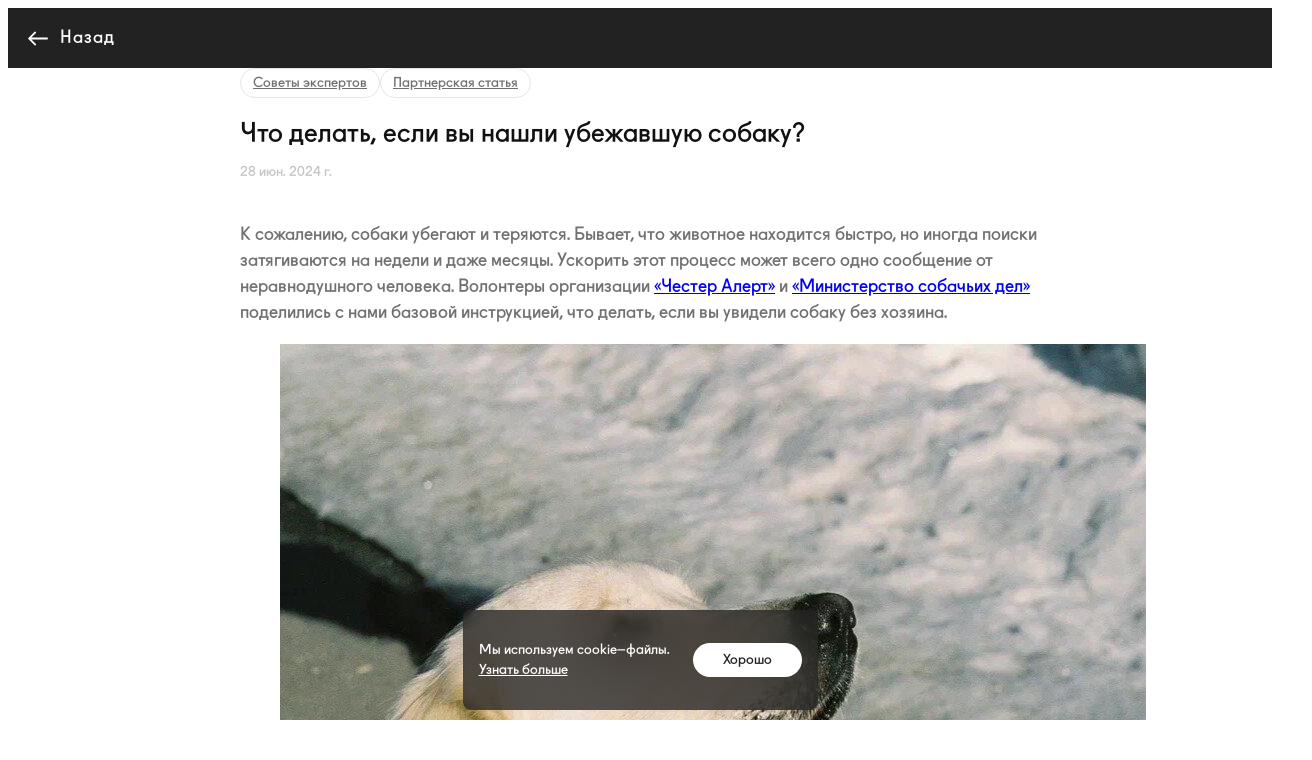

--- FILE ---
content_type: text/html; charset=utf-8
request_url: https://staya.dog/blog/chto-delat-esli-vy-nashli-ubezhavshuyu-sobaku
body_size: 53874
content:
<!doctype html>
<html data-n-head-ssr lang="ru-RU" data-n-head="%7B%22lang%22:%7B%22ssr%22:%22ru-RU%22%7D%7D">
  <head >
    <title>Что делать, если вы нашли убежавшую собаку? | staya</title><meta data-n-head="ssr" charset="utf-8"><meta data-n-head="ssr" name="viewport" content="width=device-width, initial-scale=1"><meta data-n-head="ssr" name="yandex-verification" content="f5af448261354b32"><meta data-n-head="ssr" data-hid="facebook-domain-verification" name="facebook-domain-verification" content=""><meta data-n-head="ssr" data-hid="p:domain_verify" name="p:domain_verify" content="0c6d3e4b009105f299a623111d28c0bd"><meta data-n-head="ssr" name="theme-color" content="#222222"><meta data-n-head="ssr" data-hid="description" name="description" content="Осмотрите собаку, ищите адресник, сделайте фото собаки и отправьте в несколько районных или собачьих чатов и пабликов. Постарайтесь придержать собаку на время поисков хозяина."><meta data-n-head="ssr" data-hid="og:description" name="og:description" content="Осмотрите собаку, ищите адресник, сделайте фото собаки и отправьте в несколько районных или собачьих чатов и пабликов. Постарайтесь придержать собаку на время поисков хозяина."><meta data-n-head="ssr" data-hid="og:url" name="og:url" content="https://staya.dog/blog/chto-delat-esli-vy-nashli-ubezhavshuyu-sobaku"><meta data-n-head="ssr" data-hid="og:title" name="og:title" content="Что делать, если вы нашли убежавшую собаку?"><meta data-n-head="ssr" data-hid="og:type" name="og:type" content="article"><meta data-n-head="ssr" data-hid="article:tag" name="article:tag" content="Советы экспертов,Партнерская статья"><meta data-n-head="ssr" data-hid="article:modified_time" name="article:modified_time" content="2024-07-08T10:20:31.945Z"><meta data-n-head="ssr" data-hid="article:published_time" name="article:published_time" content="2023-12-30"><meta data-n-head="ssr" data-hid="og:image" name="og:image" content="https://blog-backend.staya.dog/uploads/scale_1200_11_b7ad177522.jpg"><meta data-n-head="ssr" data-hid="og:image:width" name="og:image:width" content="866"><meta data-n-head="ssr" data-hid="og:image:height" name="og:image:height" content="866"><meta data-n-head="ssr" data-hid="twitter:card" name="twitter:card" content="summary_large_image"><link data-n-head="ssr" rel="icon" type="image/x-icon" href="/favicon.ico"><link data-n-head="ssr" rel="apple-touch-icon" sizes="192x192" href="/maskable_icon@192w.png"><link data-n-head="ssr" rel="apple-touch-icon" sizes="any" href="/maskable_icon.png"><link data-n-head="ssr" rel="mask-icon" href="/safari-pinned-tab.svg" color="#5bbad5"><link data-n-head="ssr" rel="icon" type="image/png" sizes="32x32" href="/favicon-32x32.png"><link data-n-head="ssr" rel="icon" type="image/png" sizes="16x16" href="/favicon-16x16.png"><link data-n-head="ssr" rel="icon" type="image/svg+xml" href="/favicon.svg"><link data-n-head="ssr" rel="manifest" href="/site.webmanifest"><link data-n-head="ssr" rel="preload" href="https://static.terratraf.io/engine/GP.js" as="script"><script data-n-head="ssr" data-hid="gtm-script">if(!window._gtm_init){window._gtm_init=1;(function(w,n,d,m,e,p){w[d]=(w[d]==1||n[d]=='yes'||n[d]==1||n[m]==1||(w[e]&&w[e][p]&&w[e][p]()))?1:0})(window,navigator,'doNotTrack','msDoNotTrack','external','msTrackingProtectionEnabled');(function(w,d,s,l,x,y){w[x]={};w._gtm_inject=function(i){if(w.doNotTrack||w[x][i])return;w[x][i]=1;w[l]=w[l]||[];w[l].push({'gtm.start':new Date().getTime(),event:'gtm.js'});var f=d.getElementsByTagName(s)[0],j=d.createElement(s);j.async=true;j.src='https://www.googletagmanager.com/gtm.js?id='+i;f.parentNode.insertBefore(j,f);}})(window,document,'script','dataLayer','_gtm_ids','_gtm_inject')}</script><script data-n-head="ssr" src="https://pay.yandex.ru/sdk/v1/pay.js" async id="yandex-pay-sdk-script"></script><link rel="preload" href="/_nuxt/7cd8a1a.js" as="script"><link rel="preload" href="/_nuxt/e85ffd3.js" as="script"><link rel="preload" href="/_nuxt/c8f0497.js" as="script"><link rel="preload" href="/_nuxt/5b7db07.js" as="script"><link rel="preload" href="/_nuxt/77cacff.js" as="script"><link rel="preload" href="/_nuxt/6595715.js" as="script"><link rel="preload" href="/_nuxt/39b3253.js" as="script"><style data-vue-ssr-id="0fb9335e:0 49110f58:0 6c0ad754:0 093cc396:0 1673fe69:0 47907bf4:0 05b608a7:0 659df8e6:0 4808dfc4:0 7add8ea6:0 f82bd232:0 1b27f225:0 18fd13ac:0 data-v-d10c41d2_0 685fcb6d:0 data-v-24bdade0_0 3ca493b1:0 53fc5d96:0 ee75524a:0 842694ba:0 661fca66:0 a3721afc:0 44180781:0 70b88bfb:0">.Vue-Toastification__container{z-index:9999;position:fixed;padding:4px;width:600px;box-sizing:border-box;display:flex;min-height:100%;color:#fff;flex-direction:column;pointer-events:none}@media only screen and (min-width:576px){.Vue-Toastification__container.top-center,.Vue-Toastification__container.top-left,.Vue-Toastification__container.top-right{top:1em}.Vue-Toastification__container.bottom-center,.Vue-Toastification__container.bottom-left,.Vue-Toastification__container.bottom-right{bottom:1em;flex-direction:column-reverse}.Vue-Toastification__container.bottom-left,.Vue-Toastification__container.top-left{left:1em}.Vue-Toastification__container.bottom-left .Vue-Toastification__toast,.Vue-Toastification__container.top-left .Vue-Toastification__toast{margin-right:auto}@supports not (-moz-appearance:none){.Vue-Toastification__container.bottom-left .Vue-Toastification__toast--rtl,.Vue-Toastification__container.top-left .Vue-Toastification__toast--rtl{margin-right:unset;margin-left:auto}}.Vue-Toastification__container.bottom-right,.Vue-Toastification__container.top-right{right:1em}.Vue-Toastification__container.bottom-right .Vue-Toastification__toast,.Vue-Toastification__container.top-right .Vue-Toastification__toast{margin-left:auto}@supports not (-moz-appearance:none){.Vue-Toastification__container.bottom-right .Vue-Toastification__toast--rtl,.Vue-Toastification__container.top-right .Vue-Toastification__toast--rtl{margin-left:unset;margin-right:auto}}.Vue-Toastification__container.bottom-center,.Vue-Toastification__container.top-center{left:50%;margin-left:-300px}.Vue-Toastification__container.bottom-center .Vue-Toastification__toast,.Vue-Toastification__container.top-center .Vue-Toastification__toast{margin-left:auto;margin-right:auto}}@media only screen and (max-width:575px){.Vue-Toastification__container{width:100vw;padding:0;left:0;margin:0}.Vue-Toastification__container .Vue-Toastification__toast{width:100%}.Vue-Toastification__container.top-center,.Vue-Toastification__container.top-left,.Vue-Toastification__container.top-right{top:0}.Vue-Toastification__container.bottom-center,.Vue-Toastification__container.bottom-left,.Vue-Toastification__container.bottom-right{bottom:0;flex-direction:column-reverse}}.Vue-Toastification__toast{display:inline-flex;position:relative;max-height:800px;min-height:64px;box-sizing:border-box;margin-bottom:1rem;padding:22px 24px;border-radius:8px;box-shadow:0 1px 10px 0 rgba(0,0,0,.1),0 2px 15px 0 rgba(0,0,0,.05);justify-content:space-between;font-family:var(--font-regular);max-width:600px;min-width:150px;pointer-events:auto;overflow:hidden;transform:translateZ(0);direction:ltr}.Vue-Toastification__toast--rtl{direction:rtl}.Vue-Toastification__toast--default{background-color:#fff;color:#1976d2}.Vue-Toastification__toast--info{background-color:#fff;color:#2196f3}.Vue-Toastification__toast--success{background-color:#fff;color:#37a220}.Vue-Toastification__toast--error{background-color:#fff;color:#ff5252}.Vue-Toastification__toast--warning{background-color:#fff;color:#ffc107}@media only screen and (max-width:575px){.Vue-Toastification__toast{border-radius:0;margin-bottom:.5rem}}.Vue-Toastification__toast-body{flex:1;line-height:24px;font-size:16px;word-break:break-word;white-space:pre-wrap}.Vue-Toastification__toast-component-body{flex:1}.Vue-Toastification__toast.disable-transition{transition:none!important;animation:none!important}.Vue-Toastification__close-button{font-weight:700;font-size:24px;line-height:24px;background:transparent;outline:none;border:none;padding:0 0 0 10px;cursor:pointer;transition:.3s ease;align-items:center;color:#fff;opacity:.3;transition:visibility 0s,opacity .2s linear}.Vue-Toastification__close-button:focus,.Vue-Toastification__close-button:hover{opacity:1}.Vue-Toastification__toast:not(:hover) .Vue-Toastification__close-button.show-on-hover{opacity:0}.Vue-Toastification__toast--rtl .Vue-Toastification__close-button{padding-left:unset;padding-right:10px}@keyframes scale-x-frames{0%{transform:scaleX(1)}to{transform:scaleX(0)}}.Vue-Toastification__progress-bar{position:absolute;bottom:0;left:0;width:100%;height:5px;z-index:10000;background-color:hsla(0,0%,100%,.7);transform-origin:left;animation:scale-x-frames linear 1 forwards}.Vue-Toastification__toast--rtl .Vue-Toastification__progress-bar{right:0;left:unset;transform-origin:right}.Vue-Toastification__icon{margin:auto 18px auto 0;background:transparent;outline:none;border:none;padding:0;transition:.3s ease;align-items:center;width:20px;height:100%}.Vue-Toastification__toast--rtl .Vue-Toastification__icon{margin:auto 0 auto 18px}@keyframes fadeOutTop{0%{transform:translateY(0);opacity:1}to{transform:translateY(-50px);opacity:0}}@keyframes fadeOutLeft{0%{transform:translateX(0);opacity:1}to{transform:translateX(-50px);opacity:0}}@keyframes fadeOutBottom{0%{transform:translateY(0);opacity:1}to{transform:translateY(50px);opacity:0}}@keyframes fadeOutRight{0%{transform:translateX(0);opacity:1}to{transform:translateX(50px);opacity:0}}@keyframes fadeInLeft{0%{transform:translateX(-50px);opacity:0}to{transform:translateX(0);opacity:1}}@keyframes fadeInRight{0%{transform:translateX(50px);opacity:0}to{transform:translateX(0);opacity:1}}@keyframes fadeInTop{0%{transform:translateY(-50px);opacity:0}to{transform:translateY(0);opacity:1}}@keyframes fadeInBottom{0%{transform:translateY(50px);opacity:0}to{transform:translateY(0);opacity:1}}.Vue-Toastification__fade-enter-active.bottom-left,.Vue-Toastification__fade-enter-active.top-left{animation-name:fadeInLeft}.Vue-Toastification__fade-enter-active.bottom-right,.Vue-Toastification__fade-enter-active.top-right{animation-name:fadeInRight}.Vue-Toastification__fade-enter-active.top-center{animation-name:fadeInTop}.Vue-Toastification__fade-enter-active.bottom-center{animation-name:fadeInBottom}.Vue-Toastification__fade-leave-active.bottom-left,.Vue-Toastification__fade-leave-active.top-left{animation-name:fadeOutLeft}.Vue-Toastification__fade-leave-active.bottom-right,.Vue-Toastification__fade-leave-active.top-right{animation-name:fadeOutRight}.Vue-Toastification__fade-leave-active.top-center{animation-name:fadeOutTop}.Vue-Toastification__fade-leave-active.bottom-center{animation-name:fadeOutBottom}.Vue-Toastification__fade-move{transition-timing-function:ease-in-out;transition-property:all;transition-duration:.4s}.Vue-Toastification__toast{padding:16px;box-shadow:0 4px 20px rgba(0,0,0,.15);border-radius:4px;margin-bottom:16px;align-items:center}.Vue-Toastification__toast:first-child{margin-bottom:0}.Vue-Toastification__container{padding:0;color:inherit}@media only screen and (min-width:576px){.Vue-Toastification__container.top-center,.Vue-Toastification__container.top-left,.Vue-Toastification__container.top-right{top:20px}.Vue-Toastification__container.bottom-center,.Vue-Toastification__container.bottom-left,.Vue-Toastification__container.bottom-right{bottom:20px}.Vue-Toastification__container.bottom-left,.Vue-Toastification__container.top-left{left:20px}.Vue-Toastification__container.bottom-right,.Vue-Toastification__container.top-right{right:20px}}@media only screen and (max-width:575px){.Vue-Toastification__container{padding:16px}.Vue-Toastification__container .Vue-Toastification__toast{width:100%}.Vue-Toastification__container.top-center,.Vue-Toastification__container.top-left,.Vue-Toastification__container.top-right{top:0}.Vue-Toastification__container.bottom-center,.Vue-Toastification__container.bottom-left,.Vue-Toastification__container.bottom-right{bottom:0}}
@font-face{font-family:"swiper-icons";src:url("data:application/font-woff;charset=utf-8;base64, [base64]//wADZ2x5ZgAAAywAAADMAAAD2MHtryVoZWFkAAABbAAAADAAAAA2E2+eoWhoZWEAAAGcAAAAHwAAACQC9gDzaG10eAAAAigAAAAZAAAArgJkABFsb2NhAAAC0AAAAFoAAABaFQAUGG1heHAAAAG8AAAAHwAAACAAcABAbmFtZQAAA/gAAAE5AAACXvFdBwlwb3N0AAAFNAAAAGIAAACE5s74hXjaY2BkYGAAYpf5Hu/j+W2+MnAzMYDAzaX6QjD6/4//Bxj5GA8AuRwMYGkAPywL13jaY2BkYGA88P8Agx4j+/8fQDYfA1AEBWgDAIB2BOoAeNpjYGRgYNBh4GdgYgABEMnIABJzYNADCQAACWgAsQB42mNgYfzCOIGBlYGB0YcxjYGBwR1Kf2WQZGhhYGBiYGVmgAFGBiQQkOaawtDAoMBQxXjg/wEGPcYDDA4wNUA2CCgwsAAAO4EL6gAAeNpj2M0gyAACqxgGNWBkZ2D4/wMA+xkDdgAAAHjaY2BgYGaAYBkGRgYQiAHyGMF8FgYHIM3DwMHABGQrMOgyWDLEM1T9/w8UBfEMgLzE////P/5//f/V/xv+r4eaAAeMbAxwIUYmIMHEgKYAYjUcsDAwsLKxc3BycfPw8jEQA/[base64]/uznmfPFBNODM2K7MTQ45YEAZqGP81AmGGcF3iPqOop0r1SPTaTbVkfUe4HXj97wYE+yNwWYxwWu4v1ugWHgo3S1XdZEVqWM7ET0cfnLGxWfkgR42o2PvWrDMBSFj/IHLaF0zKjRgdiVMwScNRAoWUoH78Y2icB/yIY09An6AH2Bdu/UB+yxopYshQiEvnvu0dURgDt8QeC8PDw7Fpji3fEA4z/PEJ6YOB5hKh4dj3EvXhxPqH/SKUY3rJ7srZ4FZnh1PMAtPhwP6fl2PMJMPDgeQ4rY8YT6Gzao0eAEA409DuggmTnFnOcSCiEiLMgxCiTI6Cq5DZUd3Qmp10vO0LaLTd2cjN4fOumlc7lUYbSQcZFkutRG7g6JKZKy0RmdLY680CDnEJ+UMkpFFe1RN7nxdVpXrC4aTtnaurOnYercZg2YVmLN/d/gczfEimrE/fs/bOuq29Zmn8tloORaXgZgGa78yO9/cnXm2BpaGvq25Dv9S4E9+5SIc9PqupJKhYFSSl47+Qcr1mYNAAAAeNptw0cKwkAAAMDZJA8Q7OUJvkLsPfZ6zFVERPy8qHh2YER+3i/BP83vIBLLySsoKimrqKqpa2hp6+jq6RsYGhmbmJqZSy0sraxtbO3sHRydnEMU4uR6yx7JJXveP7WrDycAAAAAAAH//wACeNpjYGRgYOABYhkgZgJCZgZNBkYGLQZtIJsFLMYAAAw3ALgAeNolizEKgDAQBCchRbC2sFER0YD6qVQiBCv/H9ezGI6Z5XBAw8CBK/m5iQQVauVbXLnOrMZv2oLdKFa8Pjuru2hJzGabmOSLzNMzvutpB3N42mNgZGBg4GKQYzBhYMxJLMlj4GBgAYow/P/PAJJhLM6sSoWKfWCAAwDAjgbRAAB42mNgYGBkAIIbCZo5IPrmUn0hGA0AO8EFTQAA");font-weight:400;font-style:normal}:root{--swiper-theme-color:#007aff}.swiper{margin-left:auto;margin-right:auto;position:relative;overflow:hidden;list-style:none;padding:0;z-index:1}.swiper-vertical>.swiper-wrapper{flex-direction:column}.swiper-wrapper{position:relative;width:100%;height:100%;z-index:1;display:flex;transition-property:transform;box-sizing:initial}.swiper-android .swiper-slide,.swiper-wrapper{transform:translateZ(0)}.swiper-pointer-events{touch-action:pan-y}.swiper-pointer-events.swiper-vertical{touch-action:pan-x}.swiper-slide{flex-shrink:0;width:100%;height:100%;position:relative;transition-property:transform}.swiper-slide-invisible-blank{visibility:hidden}.swiper-autoheight,.swiper-autoheight .swiper-slide{height:auto}.swiper-autoheight .swiper-wrapper{align-items:flex-start;transition-property:transform,height}.swiper-backface-hidden .swiper-slide{transform:translateZ(0);backface-visibility:hidden}.swiper-3d,.swiper-3d.swiper-css-mode .swiper-wrapper{perspective:1200px}.swiper-3d .swiper-cube-shadow,.swiper-3d .swiper-slide,.swiper-3d .swiper-slide-shadow,.swiper-3d .swiper-slide-shadow-bottom,.swiper-3d .swiper-slide-shadow-left,.swiper-3d .swiper-slide-shadow-right,.swiper-3d .swiper-slide-shadow-top,.swiper-3d .swiper-wrapper{transform-style:preserve-3d}.swiper-3d .swiper-slide-shadow,.swiper-3d .swiper-slide-shadow-bottom,.swiper-3d .swiper-slide-shadow-left,.swiper-3d .swiper-slide-shadow-right,.swiper-3d .swiper-slide-shadow-top{position:absolute;left:0;top:0;width:100%;height:100%;pointer-events:none;z-index:10}.swiper-3d .swiper-slide-shadow{background:rgba(0,0,0,.15)}.swiper-3d .swiper-slide-shadow-left{background-image:linear-gradient(270deg,rgba(0,0,0,.5),transparent)}.swiper-3d .swiper-slide-shadow-right{background-image:linear-gradient(90deg,rgba(0,0,0,.5),transparent)}.swiper-3d .swiper-slide-shadow-top{background-image:linear-gradient(0deg,rgba(0,0,0,.5),transparent)}.swiper-3d .swiper-slide-shadow-bottom{background-image:linear-gradient(180deg,rgba(0,0,0,.5),transparent)}.swiper-css-mode>.swiper-wrapper{overflow:auto;scrollbar-width:none;-ms-overflow-style:none}.swiper-css-mode>.swiper-wrapper::-webkit-scrollbar{display:none}.swiper-css-mode>.swiper-wrapper>.swiper-slide{scroll-snap-align:start start}.swiper-horizontal.swiper-css-mode>.swiper-wrapper{scroll-snap-type:x mandatory}.swiper-vertical.swiper-css-mode>.swiper-wrapper{scroll-snap-type:y mandatory}.swiper-centered>.swiper-wrapper:before{content:"";flex-shrink:0;order:9999}.swiper-centered.swiper-horizontal>.swiper-wrapper>.swiper-slide:first-child{margin-inline-start:var(--swiper-centered-offset-before)}.swiper-centered.swiper-horizontal>.swiper-wrapper:before{height:100%;min-height:1px;width:var(--swiper-centered-offset-after)}.swiper-centered.swiper-vertical>.swiper-wrapper>.swiper-slide:first-child{margin-block-start:var(--swiper-centered-offset-before)}.swiper-centered.swiper-vertical>.swiper-wrapper:before{width:100%;min-width:1px;height:var(--swiper-centered-offset-after)}.swiper-centered>.swiper-wrapper>.swiper-slide{scroll-snap-align:center center}.swiper-virtual .swiper-slide{-webkit-backface-visibility:hidden;transform:translateZ(0)}.swiper-virtual.swiper-css-mode .swiper-wrapper:after{content:"";position:absolute;left:0;top:0;pointer-events:none}.swiper-virtual.swiper-css-mode.swiper-horizontal .swiper-wrapper:after{height:1px;width:var(--swiper-virtual-size)}.swiper-virtual.swiper-css-mode.swiper-vertical .swiper-wrapper:after{width:1px;height:var(--swiper-virtual-size)}:root{--swiper-navigation-size:44px}.swiper-button-next,.swiper-button-prev{top:50%;width:calc(var(--swiper-navigation-size)/44*27);height:var(--swiper-navigation-size);margin-top:calc(0px - var(--swiper-navigation-size)/2);color:var(--swiper-navigation-color,var(--swiper-theme-color))}.swiper-button-next.swiper-button-disabled,.swiper-button-prev.swiper-button-disabled{opacity:.35;cursor:auto}.swiper-button-next.swiper-button-hidden,.swiper-button-prev.swiper-button-hidden{opacity:0;cursor:auto;pointer-events:none}.swiper-navigation-disabled .swiper-button-next,.swiper-navigation-disabled .swiper-button-prev{display:none!important}.swiper-button-next:after,.swiper-button-prev:after{font-family:swiper-icons;font-size:var(--swiper-navigation-size);text-transform:none!important;letter-spacing:0;font-variant:normal;line-height:1}.swiper-button-prev,.swiper-rtl .swiper-button-next{left:10px;right:auto}.swiper-button-prev:after,.swiper-rtl .swiper-button-next:after{content:"prev"}.swiper-button-next,.swiper-rtl .swiper-button-prev{right:10px;left:auto}.swiper-button-next:after,.swiper-rtl .swiper-button-prev:after{content:"next"}.swiper-button-lock{display:none}.swiper-pagination{position:absolute;text-align:center;transition:opacity .3s;transform:translateZ(0);z-index:10}.swiper-pagination.swiper-pagination-hidden{opacity:0}.swiper-pagination-disabled>.swiper-pagination,.swiper-pagination.swiper-pagination-disabled{display:none!important}.swiper-horizontal>.swiper-pagination-bullets,.swiper-pagination-bullets.swiper-pagination-horizontal,.swiper-pagination-custom,.swiper-pagination-fraction{bottom:10px;left:0;width:100%}.swiper-pagination-bullets-dynamic{overflow:hidden;font-size:0}.swiper-pagination-bullets-dynamic .swiper-pagination-bullet{transform:scale(.33);position:relative}.swiper-pagination-bullets-dynamic .swiper-pagination-bullet-active,.swiper-pagination-bullets-dynamic .swiper-pagination-bullet-active-main{transform:scale(1)}.swiper-pagination-bullets-dynamic .swiper-pagination-bullet-active-prev{transform:scale(.66)}.swiper-pagination-bullets-dynamic .swiper-pagination-bullet-active-prev-prev{transform:scale(.33)}.swiper-pagination-bullets-dynamic .swiper-pagination-bullet-active-next{transform:scale(.66)}.swiper-pagination-bullets-dynamic .swiper-pagination-bullet-active-next-next{transform:scale(.33)}.swiper-pagination-bullet{width:var(--swiper-pagination-bullet-width,var(--swiper-pagination-bullet-size,8px));height:var(--swiper-pagination-bullet-height,var(--swiper-pagination-bullet-size,8px));display:inline-block;border-radius:50%;background:var(--swiper-pagination-bullet-inactive-color,#000);opacity:var(--swiper-pagination-bullet-inactive-opacity,.2)}button.swiper-pagination-bullet{border:none;margin:0;padding:0;box-shadow:none;appearance:none}.swiper-pagination-clickable .swiper-pagination-bullet{cursor:pointer}.swiper-pagination-bullet:only-child{display:none!important}.swiper-pagination-bullet-active{opacity:var(--swiper-pagination-bullet-opacity,1);background:var(--swiper-pagination-color,var(--swiper-theme-color))}.swiper-pagination-vertical.swiper-pagination-bullets,.swiper-vertical>.swiper-pagination-bullets{right:10px;top:50%;transform:translate3d(0,-50%,0)}.swiper-pagination-vertical.swiper-pagination-bullets .swiper-pagination-bullet,.swiper-vertical>.swiper-pagination-bullets .swiper-pagination-bullet{margin:var(--swiper-pagination-bullet-vertical-gap,6px) 0;display:block}.swiper-pagination-vertical.swiper-pagination-bullets.swiper-pagination-bullets-dynamic,.swiper-vertical>.swiper-pagination-bullets.swiper-pagination-bullets-dynamic{top:50%;transform:translateY(-50%);width:8px}.swiper-pagination-vertical.swiper-pagination-bullets.swiper-pagination-bullets-dynamic .swiper-pagination-bullet,.swiper-vertical>.swiper-pagination-bullets.swiper-pagination-bullets-dynamic .swiper-pagination-bullet{display:inline-block;transition:transform .2s,top .2s}.swiper-horizontal>.swiper-pagination-bullets .swiper-pagination-bullet,.swiper-pagination-horizontal.swiper-pagination-bullets .swiper-pagination-bullet{margin:0 var(--swiper-pagination-bullet-horizontal-gap,4px)}.swiper-horizontal>.swiper-pagination-bullets.swiper-pagination-bullets-dynamic,.swiper-pagination-horizontal.swiper-pagination-bullets.swiper-pagination-bullets-dynamic{left:50%;transform:translateX(-50%);white-space:nowrap}.swiper-horizontal>.swiper-pagination-bullets.swiper-pagination-bullets-dynamic .swiper-pagination-bullet,.swiper-pagination-horizontal.swiper-pagination-bullets.swiper-pagination-bullets-dynamic .swiper-pagination-bullet{transition:transform .2s,left .2s}.swiper-horizontal.swiper-rtl>.swiper-pagination-bullets-dynamic .swiper-pagination-bullet{transition:transform .2s,right .2s}.swiper-pagination-progressbar{background:rgba(0,0,0,.25);position:absolute}.swiper-pagination-progressbar .swiper-pagination-progressbar-fill{background:var(--swiper-pagination-color,var(--swiper-theme-color));position:absolute;left:0;top:0;width:100%;height:100%;transform:scale(0);transform-origin:left top}.swiper-rtl .swiper-pagination-progressbar .swiper-pagination-progressbar-fill{transform-origin:right top}.swiper-horizontal>.swiper-pagination-progressbar,.swiper-pagination-progressbar.swiper-pagination-horizontal,.swiper-pagination-progressbar.swiper-pagination-vertical.swiper-pagination-progressbar-opposite,.swiper-vertical>.swiper-pagination-progressbar.swiper-pagination-progressbar-opposite{width:100%;height:4px;left:0;top:0}.swiper-horizontal>.swiper-pagination-progressbar.swiper-pagination-progressbar-opposite,.swiper-pagination-progressbar.swiper-pagination-horizontal.swiper-pagination-progressbar-opposite,.swiper-pagination-progressbar.swiper-pagination-vertical,.swiper-vertical>.swiper-pagination-progressbar{width:4px;height:100%;left:0;top:0}.swiper-pagination-lock{display:none}.swiper-scrollbar{border-radius:10px;position:relative;-ms-touch-action:none;background:rgba(0,0,0,.1)}.swiper-scrollbar-disabled>.swiper-scrollbar,.swiper-scrollbar.swiper-scrollbar-disabled{display:none!important}.swiper-horizontal>.swiper-scrollbar,.swiper-scrollbar.swiper-scrollbar-horizontal{position:absolute;left:1%;bottom:3px;z-index:50;height:5px;width:98%}.swiper-scrollbar.swiper-scrollbar-vertical,.swiper-vertical>.swiper-scrollbar{position:absolute;right:3px;top:1%;z-index:50;width:5px;height:98%}.swiper-scrollbar-drag{height:100%;width:100%;position:relative;background:rgba(0,0,0,.5);border-radius:10px;left:0;top:0}.swiper-scrollbar-cursor-drag{cursor:move}.swiper-scrollbar-lock{display:none}.swiper-zoom-container{width:100%;height:100%;display:flex;justify-content:center;align-items:center;text-align:center}.swiper-zoom-container>canvas,.swiper-zoom-container>img,.swiper-zoom-container>svg{max-width:100%;max-height:100%;object-fit:contain}.swiper-slide-zoomed{cursor:move}.swiper-lazy-preloader{width:42px;height:42px;position:absolute;left:50%;top:50%;margin-left:-21px;margin-top:-21px;z-index:10;transform-origin:50%;box-sizing:border-box;border-radius:50%;border:4px solid var(--swiper-preloader-color,var(--swiper-theme-color));border-top:4px solid transparent}.swiper-watch-progress .swiper-slide-visible .swiper-lazy-preloader,.swiper:not(.swiper-watch-progress) .swiper-lazy-preloader{animation:swiper-preloader-spin 1s linear infinite}.swiper-lazy-preloader-white{--swiper-preloader-color:#fff}.swiper-lazy-preloader-black{--swiper-preloader-color:#000}@keyframes swiper-preloader-spin{0%{transform:rotate(0deg)}to{transform:rotate(1turn)}}.swiper .swiper-notification{position:absolute;left:0;top:0;pointer-events:none;opacity:0;z-index:-1000}.swiper-free-mode>.swiper-wrapper{transition-timing-function:ease-out;margin:0 auto}.swiper-grid>.swiper-wrapper{flex-wrap:wrap}.swiper-grid-column>.swiper-wrapper{flex-wrap:wrap;flex-direction:column}.swiper-fade.swiper-free-mode .swiper-slide{transition-timing-function:ease-out}.swiper-fade .swiper-slide{pointer-events:none;transition-property:opacity}.swiper-fade .swiper-slide .swiper-slide{pointer-events:none}.swiper-fade .swiper-slide-active,.swiper-fade .swiper-slide-active .swiper-slide-active{pointer-events:auto}.swiper-cube{overflow:visible}.swiper-cube .swiper-slide{pointer-events:none;backface-visibility:hidden;z-index:1;visibility:hidden;transform-origin:0 0;width:100%;height:100%}.swiper-cube .swiper-slide .swiper-slide{pointer-events:none}.swiper-cube.swiper-rtl .swiper-slide{transform-origin:100% 0}.swiper-cube .swiper-slide-active,.swiper-cube .swiper-slide-active .swiper-slide-active{pointer-events:auto}.swiper-cube .swiper-slide-active,.swiper-cube .swiper-slide-next,.swiper-cube .swiper-slide-next+.swiper-slide,.swiper-cube .swiper-slide-prev{pointer-events:auto;visibility:visible}.swiper-cube .swiper-slide-shadow-bottom,.swiper-cube .swiper-slide-shadow-left,.swiper-cube .swiper-slide-shadow-right,.swiper-cube .swiper-slide-shadow-top{z-index:0;backface-visibility:hidden}.swiper-cube .swiper-cube-shadow{position:absolute;left:0;bottom:0;width:100%;height:100%;opacity:.6;z-index:0}.swiper-cube .swiper-cube-shadow:before{content:"";background:#000;position:absolute;left:0;top:0;bottom:0;right:0;filter:blur(50px)}.swiper-flip{overflow:visible}.swiper-flip .swiper-slide{pointer-events:none;backface-visibility:hidden;z-index:1}.swiper-flip .swiper-slide .swiper-slide{pointer-events:none}.swiper-flip .swiper-slide-active,.swiper-flip .swiper-slide-active .swiper-slide-active{pointer-events:auto}.swiper-flip .swiper-slide-shadow-bottom,.swiper-flip .swiper-slide-shadow-left,.swiper-flip .swiper-slide-shadow-right,.swiper-flip .swiper-slide-shadow-top{z-index:0;backface-visibility:hidden}.swiper-creative .swiper-slide{backface-visibility:hidden;overflow:hidden;transition-property:transform,opacity,height}.swiper-cards{overflow:visible}.swiper-cards .swiper-slide{transform-origin:center bottom;backface-visibility:hidden;overflow:hidden}.p1,:root{font-size:18px;line-height:26px}.p2{line-height:20px}.p2,.p3{font-size:14px}.p3{line-height:16px}.p4{font-size:11px;line-height:13px}.p5{font-size:7px;line-height:1}.inline-button,:where(a){text-decoration:underline;color:#3e99ed;-webkit-text-decoration-color:currentColor;text-decoration-color:initial;transition:color .25s ease,-webkit-text-decoration-color .25s ease;transition:color .25s ease,text-decoration-color .25s ease;transition:color .25s ease,text-decoration-color .25s ease,-webkit-text-decoration-color .25s ease;cursor:pointer}.inline-button:hover,:hover:where(a){-webkit-text-decoration-color:transparent;text-decoration-color:transparent}*{scrollbar-color:var(--scroll-color,currentColor) var(--scroll-background,transparent);scrollbar-width:thin}::-webkit-scrollbar,::-webkit-scrollbar-track{background-color:var(--scroll-background,transparent)}::-webkit-scrollbar{width:var(--scroll-width,4px);height:var(--scroll-height,4px)}::-webkit-scrollbar-thumb{background-color:var(--scroll-color,currentColor)}:where(h1,h2,h3,h4,h5,h6){font-weight:400;margin:0}:where(p){margin:0}:where(a){color:inherit;text-decoration:none}:where(fieldset),:where(input,button,textarea){border:none;padding:0;margin:0}:where(input,button,textarea){-webkit-appearance:none;outline:none;color:inherit;font-weight:inherit;font-size:inherit;line-height:inherit;font-family:inherit}input::-webkit-inner-spin-button,input::-webkit-outer-spin-button{-webkit-appearance:none;margin:0}input:-webkit-autofill,input:focus:-webkit-autofill{-webkit-box-shadow:0 0 0 100px #fff inset}input[type=date]{background:#fff;text-transform:uppercase;-webkit-appearance:textfield;-moz-appearance:textfield;display:block;line-height:48px;min-height:48px}:where(article,aside,details,figcaption,figure,footer,header,hgroup,menu,nav,section){display:block}:where(ol,ul){padding:0;list-style:none}:where(blockquote,q){quotes:none}:where(:is(blockquote,q):before,:is:after){content:none}:where(table){border-collapse:collapse;border-spacing:0}@font-face{font-family:"Fugue";src:url(/fonts/Fugue/fugue_regular.woff) format("woff"),url(/fonts/Fugue/fugue_regular.woff2) format("woff2");font-display:block;font-weight:400;font-style:normal}@font-face{font-family:"Fugue";src:url(/fonts/Fugue/fugue_regular.woff) format("woff"),url(/fonts/Fugue/fugue_regular.woff2) format("woff2");font-display:block;font-weight:700;font-style:normal}@font-face{font-family:"Fugue";src:local(-apple-system),local(BlinkMacSystemFont),local("Segoe UI"),local(Roboto),local("Helvetica Neue"),local(Arial),local("Noto Sans"),local("Apple Color Emoji"),local("Segoe UI Emoji"),local("Segoe UI Symbol"),local("Noto Color Emoji");unicode-range:u+1f300-1f5ff,u+1f600-1f64f,u+1f680-1f6ff,u+26??}@font-face{font-family:"JetBrains Mono";src:url(/fonts/JetBrainsMono/JetBrainsMono-Medium.woff2) format("woff2");font-display:block;font-weight:500;font-style:normal}.h1,:where(h1){font-size:36px;line-height:40px}@media screen and (min-width:576px){.h1,:where(h1){font-size:52px;line-height:56px}}@media screen and (min-width:1200px){.h1,:where(h1){font-size:60px;line-height:64px}}.h2,.h2_mobile,:where(h2){font-size:32px;line-height:36px}@media screen and (min-width:576px){.h2,.h2_mobile,:where(h2){font-size:40px;line-height:44px}}@media screen and (min-width:1200px){.h2,.h2_mobile,:where(h2){font-size:48px;line-height:52px}}.h3,:where(h3){font-size:26px;line-height:30px}@media screen and (min-width:576px){.h3,:where(h3){font-size:28px;line-height:32px}}@media screen and (min-width:1200px){.h3,:where(h3){font-size:30px;line-height:34px}}.h4,:where(h4){font-size:18px;line-height:22px}@media screen and (min-width:576px){.h4,:where(h4){font-size:18px;line-height:22px}}@media screen and (min-width:1200px){.h4,:where(h4){font-size:18px;line-height:22px}}.fade-enter-active,.fade-leave-active{transition:opacity .25s}.fade-enter,.fade-leave-to{opacity:0}.slide-fade-enter-active,.slide-fade-leave-active{transition:transform .2s}.slide-fade-enter,.slide-fade-leave-to{transform:translateY(100%)}:root{--color-Coral-1:#fc4a4d;--color-Coral-2:#e34345;--color-Coral-3:#ca3b3e;--color-Black:#111;--color-Grey-1:#222;--color-Grey-2:#3a3a3a;--color-Grey-3:#707070;--color-Grey-4:#c4c4c4;--color-Grey-5:#e5e5e5;--color-Grey-6:#f6f6f6;--color-White:#fff;--color-Green:#51cc26;--color-Blue:#3e99ed;--color-Positive:#37a220;--color-Negative:#f75142;--font-regular:Fugue,"Helvetica Neue",Helvetica,sans-serif;--font-mono:"JetBrains Mono",Lucida,monospace;-moz-osx-font-smoothing:grayscale;-webkit-font-smoothing:antialiased;font-family:var(--font-regular,Fugue,"Helvetica Neue",Helvetica,sans-serif);color:var(--color-Black);scroll-padding:65px 20px}@media screen and (min-width:768px){:root{scroll-padding:90px 20px 20px}}:where(html){height:100%}:where(body,#__nuxt,#__layout){min-height:100%}:where(body){margin:0}#__layout{width:100%;max-width:2560px;margin-left:auto;margin-right:auto}:where(button){margin:0;padding:0;font:inherit;background:none;color:inherit}.inline-button{display:inline;border:none;border-radius:4px;text-align:unset}::selection{color:var(--color-White);background:var(--color-Coral-1)}.visually-hidden{position:absolute;clip:rect(0 0 0 0);width:1px;height:1px;margin:-1px;overflow:hidden}:where(hr){border:solid #e5e5e5;border-width:0 0 1px;margin:10px auto}.nobr{white-space:nowrap}.btn-blue,.btn-blue-50,.btn-blue-60,.btn-border,.btn-border-50,.btn-border-60,.btn-dark,.btn-dark-50,.btn-dark-60,.btn-grey,.btn-grey-50,.btn-grey-60,.btn-grey-light,.btn-grey-light-50,.btn-grey-light-60,.btn-pink,.btn-pink-50,.btn-pink-60{align-items:center;box-sizing:border-box;border:0 solid;border-radius:100px;cursor:pointer;display:inline-flex;justify-content:center;font-size:18px;line-height:9px;letter-spacing:normal;padding:0 30px;transition:.25s;width:auto}.loader-parent{position:fixed;z-index:10000;top:0;left:0;right:0;bottom:0;display:flex;justify-content:center;align-items:center;background:hsla(0,0%,100%,.2);min-height:100vh}.btn-dark,.btn-dark-50,.btn-dark-60{background:#111;color:#fff}.btn-dark-50:active,.btn-dark-50:hover,.btn-dark-60:active,.btn-dark-60:hover,.btn-dark:active,.btn-dark:hover{background:#4f4f4f}.btn-pink,.btn-pink-50,.btn-pink-60{background:#fc4a4d}.btn-pink-50:active,.btn-pink-50:hover,.btn-pink-60:active,.btn-pink-60:hover,.btn-pink:active,.btn-pink:hover{background:#d03739}.btn-blue,.btn-blue-50,.btn-blue-60{background:#3e99ed}.btn-blue-50:active,.btn-blue-50:hover,.btn-blue-60:active,.btn-blue-60:hover,.btn-blue:active,.btn-blue:hover{background:#2a80cf}.btn-grey,.btn-grey-50,.btn-grey-60{background:#545454}.btn-grey-50:active,.btn-grey-50:hover,.btn-grey-60:active,.btn-grey-60:hover,.btn-grey:active,.btn-grey:hover{background:#fc4a4d}.btn-grey-light,.btn-grey-light-50,.btn-grey-light-60{background:#f6f6f6;border:none;color:#111}.btn-grey-light-50:disabled,.btn-grey-light-60:disabled,.btn-grey-light:disabled{background:#707070;pointer-events:none}.btn-grey-light-50:active,.btn-grey-light-50:hover,.btn-grey-light-60:active,.btn-grey-light-60:hover,.btn-grey-light:active,.btn-grey-light:hover{background:#ebebeb;color:#111}.btn-border,.btn-border-50,.btn-border-60{background:#fff;color:#222;border:1px solid #222}.btn-border-50:active,.btn-border-50:hover,.btn-border-60:active,.btn-border-60:hover,.btn-border:active,.btn-border:hover{background:#222;color:#fff}.btn-border-50.disabled,.btn-border-60.disabled,.btn-border.disabled{opacity:.2;pointer-events:none}.btn-blue,.btn-border,.btn-dark,.btn-grey,.btn-grey-light,.btn-pink{height:36px}.btn-blue-50,.btn-border-50,.btn-dark-50,.btn-grey-50,.btn-grey-light-50,.btn-pink-50{height:50px}.btn-blue,.btn-blue-50,.btn-blue-60,.btn-dark,.btn-dark-60,.btn-grey,.btn-grey-50,.btn-grey-60,.btn-pink,.btn-pink-50,.btn-pink-60{border:none;color:#fff}.btn-blue-50:disabled,.btn-blue-60:disabled,.btn-blue:disabled,.btn-dark-60:disabled,.btn-dark:disabled,.btn-grey-50:disabled,.btn-grey-60:disabled,.btn-grey:disabled,.btn-pink-50:disabled,.btn-pink-60:disabled,.btn-pink:disabled{background:#707070;pointer-events:none}.btn-disabled,.btn-disabled-light{pointer-events:none;cursor:default}.btn-disabled{background:#707070}.btn-disabled-light{background:#e5e5e5}.btn-min-320{max-width:320px;width:100%}input:invalid{border:1px solid #fc4a4d}.radio-btn{border-radius:50%;border:1px solid #c4c4c4;display:inline-block;height:10px;width:10px}.radio-btn.active{border:1px solid #111;border-spacing:1px;background:#fff;position:relative}.radio-btn.active:before{background:#111;border-radius:50%;content:"";display:block;margin-top:3px;margin-left:3px;height:4px;width:4px}.checkbox{cursor:pointer;position:relative;z-index:1;opacity:0}.checkbox--parent{position:relative;width:0}.checkbox-icn{border:1px solid #e5e5e5;border-radius:3px;cursor:pointer;display:block;top:0;position:absolute;height:18px;width:18px}.checkbox:checked{border:1px solid #111}.checkbox:checked+.checkbox-icn:before{background-image:url([data-uri]);background-repeat:no-repeat;background-size:11px;bottom:0;content:"";display:block;top:3px;left:3px;position:absolute;width:18px;z-index:0}.field{border:1px solid #e5e5e5;border-radius:4px;box-sizing:border-box;display:inline-block;font-size:18px;line-height:48px;margin:10px 0;transition:.2s;padding:0 20px;width:100%}.field:focus{border-color:#545454;color:#111}.field.error{border-color:#fc4a4d}.field.disabled{pointer-events:none;opacity:.5}.error-label{margin:9px 0 8px}.error-label,.red-txt{color:#fc4a4d}.green-txt{color:#368b21}.grey-txt{color:#707070}.grey-light-txt{color:#d6d6d6}.link-bordered{text-decoration:underline;color:#3e99ed;-webkit-text-decoration-color:currentColor;text-decoration-color:initial;transition:color .25s ease,-webkit-text-decoration-color .25s ease;transition:color .25s ease,text-decoration-color .25s ease;transition:color .25s ease,text-decoration-color .25s ease,-webkit-text-decoration-color .25s ease;cursor:pointer}.link-bordered:hover{-webkit-text-decoration-color:transparent;text-decoration-color:transparent}.label-default{font-size:18px;line-height:28px;letter-spacing:.015em}.label-default a{text-decoration:underline;-webkit-text-decoration-color:transparent;text-decoration-color:transparent;color:#111;transition:color .25s ease,-webkit-text-decoration-color .25s ease;transition:color .25s ease,text-decoration-color .25s ease;transition:color .25s ease,text-decoration-color .25s ease,-webkit-text-decoration-color .25s ease}.label-default a:hover{-webkit-text-decoration-color:currentColor;text-decoration-color:initial}.container{width:calc(100% - 40px);max-width:1920px;margin-left:auto;margin-right:auto}.container_xs{max-width:360px}.container_sm{max-width:576px}.container_md{max-width:768px}.container_lg{max-width:992px}.container_xl{max-width:1200px}.container_xxl{max-width:1440px}.no-pointer-events{pointer-events:none}.attention-shake{animation:attention-shake .82s cubic-bezier(.36,.07,.19,.97) both}@keyframes attention-shake{10%,90%{transform:translateX(-2px)}20%,80%{transform:translateX(4px)}30%,50%,70%{transform:translateX(-8px)}40%,60%{transform:translateX(8px)}}.swiper-container{position:relative;transform:translateZ(0);--swiper-theme-color:#fc4a4d;--swiper-navigation-size:50px}.swiper-button-next,.swiper-button-prev{position:absolute;display:flex;height:50px;width:50px;appearance:none;cursor:pointer;outline:none;border:none;background-color:#fff;color:inherit;box-shadow:0 10px 40px rgba(0,0,0,.08);align-items:center;justify-content:center;z-index:10;border-radius:100%;transition:opacity .3s ease;top:calc(50% - 25px)}.swiper-button-next:after,.swiper-button-prev:after{content:none}@media screen and (min-width:768px){.swiper-button-next,.swiper-button-prev{top:calc(50% - 25px)}}.swiper-button-prev{left:20px;right:auto}.swiper-button-next,.swiper-button-prev{top:calc(50% - var(--swiper-navigation-size, 50px)/2);margin-top:0}.swiper-button-next{right:20px;left:auto}.swiper-button-next.swiper-button-disabled,.swiper-button-prev.swiper-button-disabled{opacity:0;pointer-events:none}.swiper-container-horizontal .swiper-scrollbar{position:relative;height:4px;padding:0;background:#e5e5e5;border-radius:4px;width:revert;left:revert;bottom:revert;z-index:revert}.swiper-container-horizontal .swiper-scrollbar:before{content:"";position:absolute;top:calc(50% - 10px);display:block;height:20px;width:100%}.swiper-container-horizontal .swiper-scrollbar-drag{height:4px;border-radius:4px;position:relative;background:#707070}.swiper-container-horizontal .swiper-scrollbar-drag:after{content:"";position:absolute;top:calc(50% - 10px);display:block;height:20px;width:100%}.swiper-pagination{display:flex;align-items:center;justify-content:center}.swiper-pagination-bullet{display:block;width:12px;height:12px;border-radius:6px;opacity:1;background-color:#e5e5e5;transition:background-color .25s ease}.swiper-pagination-bullet-active{background-color:var(--swiper-theme-color,#fc4a4d)}.swiper-container-horizontal>.swiper-pagination-bullets{position:absolute;bottom:20px}.swiper-container-horizontal>.swiper-pagination-bullets .swiper-pagination-bullet{margin:0 9px}:where(.content-grid){--_content-max-width:1600px;--_padding-x:20px;display:grid;grid-template-columns:[full-start] minmax(var(--padding-x,var(--_padding-x)),1fr) [content-start] min(100% - 2*var(--padding-x,var(--_padding-x)),var(--content-width-limit,var(--_content-max-width))) [content-end] minmax(var(--padding-x,var(--_padding-x)),1fr) [full-end]}:where(.content-grid)>*{grid-column:content}:where(.content-grid)>.fullwidth{grid-column:full}
.tippy-tooltip.staya-theme{background:#fff;color:#111;box-shadow:0 4px 20px rgba(0,0,0,.15);border-radius:16px;padding:20px}.tippy-tooltip.staya-theme[x-placement^=top] .tippy-arrow{border-top:8px solid #fff;border-right:8px solid transparent;border-left:8px solid transparent}.tippy-tooltip.staya-theme[x-placement^=bottom] .tippy-arrow{border-bottom:8px solid #fff;border-right:8px solid transparent;border-left:8px solid transparent}.tippy-tooltip.staya-theme[x-placement^=left] .tippy-arrow{border-left:8px solid #fff;border-top:8px solid transparent;border-bottom:8px solid transparent}.tippy-tooltip.staya-theme[x-placement^=right] .tippy-arrow{border-right:8px solid #fff;border-top:8px solid transparent;border-bottom:8px solid transparent}.tippy-tooltip.staya-theme .tippy-backdrop{background-color:#fff}.tippy-tooltip.staya-theme .tippy-roundarrow{fill:#fff}.tippy-tooltip.staya-theme[data-animatefill]{background-color:transparent}
.nuxt-progress{position:fixed;top:0;left:0;right:0;height:3px;width:0;opacity:1;transition:width .1s,opacity .4s;background-color:#fc4a4d;z-index:999999}.nuxt-progress.nuxt-progress-notransition{transition:none}.nuxt-progress-failed{background-color:red}
.subscribe-main[data-v-738c6f70]{margin:10px}.login__form[data-v-738c6f70]{margin:auto;max-width:280px}.login__form--title[data-v-738c6f70]{text-align:center;margin-bottom:10px}.BaseLayout[data-v-738c6f70]{display:flex;flex-direction:column;box-sizing:border-box;min-height:100%}.BaseLayout_desktop[data-v-738c6f70] .desktop-header-fix{margin-bottom:70px}.BaseLayout_mobile[data-v-738c6f70]{padding-top:60px}.BaseLayout_withCustomHeader[data-v-738c6f70]{padding-top:0}.BaseLayout_withCustomHeader[data-v-738c6f70] .desktop-header-fix{margin-bottom:0}.BaseLayout__main[data-v-738c6f70]{justify-self:stretch;flex-grow:1;display:flex;flex-direction:column}.BaseLayout__main>*[data-v-738c6f70]{flex-grow:1}.BaseLayout__footer[data-v-738c6f70]{margin-top:0}.fullscreenModal-enter-active[data-v-738c6f70]{transition:opacity .25s ease}.fullscreenModal-enter-active[data-v-738c6f70]>.tagdog-modal{transition-duration:.25s;transition-delay:.25s;transition-property:opacity,transform;transition-timing-function:ease}.fullscreenModal-leave-active[data-v-738c6f70]{transition:opacity .25s ease .25s}.fullscreenModal-leave-active[data-v-738c6f70]>.tagdog-modal{transition-duration:.25s;transition-property:opacity,transform;transition-timing-function:ease}.fullscreenModal-enter[data-v-738c6f70],.fullscreenModal-enter[data-v-738c6f70]>.tagdog-modal,.fullscreenModal-leave-to[data-v-738c6f70],.fullscreenModal-leave-to[data-v-738c6f70]>.tagdog-modal{opacity:0}.BaseLayout__Cookies[data-v-738c6f70]{position:fixed;inset:auto 16px 16px;width:calc(100% - 32px);border-radius:8px;z-index:5}@media screen and (min-width:576px){.BaseLayout__Cookies[data-v-738c6f70]{bottom:10px;max-width:355px;border-radius:8px;left:calc(50% - 177.5px)}}
.desktop-header-fix[data-v-6581a20c]{height:40px;background-color:#222;margin-bottom:70px}.header-sticky[data-v-6581a20c]{position:fixed;top:40px;right:0;left:0;transition:all .25s;width:100%;z-index:9}.header-sticky.border[data-v-6581a20c]{border-bottom:1px solid #e5e5e5}.header-sticky.shrink[data-v-6581a20c]{background:#fff;top:0}.header-sticky.shrink[data-v-6581a20c] .header-top{top:-40px}.header-sticky.shrink[data-v-6581a20c] .header-bottom .header-bottom__nav--link,.header-sticky.shrink[data-v-6581a20c] .header-bottom .header-bottom__right--link{color:#707070!important}.header-sticky.shrink[data-v-6581a20c] .header-bottom__nav--link.active{color:#111!important}.header-sticky.shrink.shrink-hide[data-v-6581a20c]{top:-110px}
.BlogArticlePage__related-posts[data-v-66ef05c9]{border-top:1px solid #e5e5e5;padding-inline:20px;margin-block:56px 16px}@media screen and (min-width:992px){.BlogArticlePage__related-posts[data-v-66ef05c9]{margin-block:80px 40px;padding-inline:80px}}.BlogArticlePage__content[data-v-66ef05c9]{max-width:800px;width:calc(100% - 40px);margin:auto;margin-block:56px 20px}@media screen and (min-width:992px){.BlogArticlePage__content[data-v-66ef05c9]{margin-block:80px 20px}}.topic-header[data-v-66ef05c9]{margin-bottom:40px}.topic__tags[data-v-66ef05c9]{margin-inline:-20px;padding-inline:20px;display:flex;grid-gap:8px;gap:8px;margin-bottom:24px}.topic__title[data-v-66ef05c9]{margin:12px 0}.topic__date[data-v-66ef05c9]{color:#c4c4c4;font-size:14px;line-height:20px}.BlogArticlePage__ShareBlock[data-v-66ef05c9]{margin-block:16px 56px}@media screen and (min-width:992px){.BlogArticlePage__ShareBlock[data-v-66ef05c9]{margin-block:40px 80px}}
.StrapiRichText[data-v-4a0a9a7e]  :where(a){text-decoration:underline;color:#3e99ed;-webkit-text-decoration-color:currentColor;text-decoration-color:initial;transition:color .25s ease,-webkit-text-decoration-color .25s ease;transition:color .25s ease,text-decoration-color .25s ease;transition:color .25s ease,text-decoration-color .25s ease,-webkit-text-decoration-color .25s ease;cursor:pointer}.StrapiRichText[data-v-4a0a9a7e]  :hover:where(a){-webkit-text-decoration-color:transparent;text-decoration-color:transparent}.StrapiRichText[data-v-4a0a9a7e]{color:var(--color-Grey-3)}.StrapiRichText[data-v-4a0a9a7e]  :where(h1,h2,h3,h4,h5,h6){color:var(--color-Black);margin-block:40px}.StrapiRichText[data-v-4a0a9a7e]  :where(p){margin-block:40px}.StrapiRichText[data-v-4a0a9a7e]  :where(:is(p,h1,h2,h3,h4,h5,h6):has(+p)){margin-block-end:16px}.StrapiRichText[data-v-4a0a9a7e]  :where(:is(p,h1,h2,h3,h4,h5,h6)+p){margin-block-start:16px}.StrapiRichText[data-v-4a0a9a7e]  :where(strong){font-weight:400;color:var(--color-Black)}.StrapiRichText[data-v-4a0a9a7e]  :where(ul){padding-inline-start:3ch;color:var(--color-Grey-3)}.StrapiRichText[data-v-4a0a9a7e]  :where(ul>li){list-style:none}.StrapiRichText[data-v-4a0a9a7e]  :where(ul>li):before{content:"";display:inline-block;width:1ch;height:1ch;background-color:currentColor;border-radius:9999px;margin-inline:-2ch 1ch}.StrapiRichText[data-v-4a0a9a7e]  :where(ol){padding-inline-start:3ch;list-style:decimal}.StrapiRichText[data-v-4a0a9a7e]  :where(li){margin-block:8px}.StrapiRichText[data-v-4a0a9a7e]  :where(figure){display:flex;flex-direction:column;align-items:flex-start;margin-block:40px;margin-inline:0;grid-gap:16px;gap:16px}@media screen and (min-width:992px){.StrapiRichText[data-v-4a0a9a7e]  :where(figure){grid-gap:24px;gap:24px}}.StrapiRichText[data-v-4a0a9a7e]  :where(figure picture){display:block;width:100%}.StrapiRichText[data-v-4a0a9a7e]  :where(figure img){display:block;margin:0;width:100%;height:auto}.StrapiRichText[data-v-4a0a9a7e]  :where(figcaption){font-size:14px;line-height:20px;margin:0}.StrapiRichText[data-v-4a0a9a7e]  :where(blockquote){font-size:18px;line-height:22px;display:grid;grid-gap:16px;gap:16px;margin-block:40px;margin-inline:0;color:var(--color-Black)}@media screen and (min-width:576px){.StrapiRichText[data-v-4a0a9a7e]  :where(blockquote){font-size:18px;line-height:22px}}@media screen and (min-width:1200px){.StrapiRichText[data-v-4a0a9a7e]  :where(blockquote){font-size:18px;line-height:22px}}.StrapiRichText[data-v-4a0a9a7e]  :where(blockquote)>p{margin:0}.StrapiRichText[data-v-4a0a9a7e]  :where(blockquote)>svg{display:block;margin:0}
.header-back[data-v-3c7258e0]{background:#222;color:#fff;position:relative;width:100%;z-index:1}.header-back .container[data-v-3c7258e0]{align-items:center;display:flex;height:60px}.header-back--link[data-v-3c7258e0]{align-items:center;cursor:pointer;display:flex;justify-content:center}.header-back--link-back[data-v-3c7258e0]{display:flex;letter-spacing:.05em}.header-back--icon[data-v-3c7258e0]{margin-right:12px;display:flex;height:15px}
.svg use[data-v-93d79320]{max-width:100%;max-height:100%}
:where(.SwipingScrollContainer){overflow:auto;scrollbar-width:none}:where(.SwipingScrollContainer>*){-webkit-user-select:none;user-select:none;-webkit-user-drag:none;-moz-user-drag:none;user-drag:none}:where(.SwipingScrollContainer::-webkit-scrollbar){display:none}
.Tag[data-v-7c0b7b0a]{display:inline-block;color:var(--color-Grey-3);padding:4px 12px;border:1px solid var(--color-Grey-5);font-size:14px;line-height:20px;border-radius:400px;white-space:nowrap;transition:border-color .25s ease}.Tag.is-active[data-v-7c0b7b0a],.Tag[data-v-7c0b7b0a]:is(a):hover{border-color:var(--color-Grey-4)}
.ShareBlock[data-v-4d08020c]{max-width:800px;width:calc(100% - 40px);margin-inline:auto}.ShareBlock__title[data-v-4d08020c]{margin-bottom:24px}.ShareBlock__buttons[data-v-4d08020c]{display:grid;grid-template-columns:repeat(4,1fr);grid-gap:8px;gap:8px}@media screen and (min-width:992px){.ShareBlock__buttons[data-v-4d08020c]{grid-gap:20px;gap:20px}}.ShareBlock__buttons .share-button[data-v-4d08020c]{font-size:14px;line-height:20px;padding-inline:4px}.ShareBlock__button-content[data-v-4d08020c]{display:flex;grid-gap:8px;gap:8px;align-items:center;justify-content:center;width:fit-content}.text[data-v-4d08020c]{display:none}@media screen and (min-width:992px){.text[data-v-4d08020c]{display:revert}}.s-button[data-v-d10c41d2] {
  position: relative;
  appearance: none;
  color: var(--color, inherit);
  background-color: var(--background-color, transparent);
  border: 1px solid var(--border-color, transparent);
  cursor: pointer;
  box-sizing: border-box;
  padding: calc((var(--height, 50px) - 1em) / 2 - 1px) 29px;
  display: inline-flex;
  align-items: center;
  justify-content: center;
  border-radius: calc(var(--height, 50px));
  overflow: hidden;
  overflow: clip;
  font-size: 18px;
  font-family: var(--staya-ui--font-family, inherit);
  line-height: 1;
  user-select: none;
  transition: border-color 0.25s ease, color 0.25s ease, background-color 0.25s ease;
}
.s-button[data-v-d10c41d2]::hover {
  text-decoration: none;
}
.s-button_small[data-v-d10c41d2] {
  --height: 36px;
}
.s-button_fluid[data-v-d10c41d2] {
  display: flex;
  width: stretch;
}
.s-button_theme-dark[data-v-d10c41d2] {
  --background-color: #111;
  --color: #fff;
}
.s-button_theme-dark[data-v-d10c41d2]:focus:not(:disabled), .s-button_theme-dark[data-v-d10c41d2]:hover:not(:disabled), .s-button_theme-dark[data-v-d10c41d2]:active:not(:disabled) {
  --background-color: #4F4F4F;
}
.s-button_theme-dark.s-button_border[data-v-d10c41d2] {
  --color: #111;
  --border-color: #111;
  --background-color: #fff;
}
.s-button_theme-dark.s-button_border[data-v-d10c41d2]:hover:not(:disabled), .s-button_theme-dark.s-button_border[data-v-d10c41d2]:active:not(:disabled) {
  --color: #fff;
  --background-color: #111;
}
.s-button_theme-dark.s-button_border[data-v-d10c41d2]:disabled:not(.s-button_busy) {
  --color: #111;
  --border-color: #111;
  --background-color: #fff;
  opacity: 0.2;
}
.s-button_theme-pink[data-v-d10c41d2], .s-button_theme-red[data-v-d10c41d2] {
  --background-color: #fc4a4d;
  --color: #fff;
}
.s-button_theme-pink[data-v-d10c41d2]:focus:not(:disabled), .s-button_theme-pink[data-v-d10c41d2]:hover:not(:disabled), .s-button_theme-pink[data-v-d10c41d2]:active:not(:disabled), .s-button_theme-red[data-v-d10c41d2]:focus:not(:disabled), .s-button_theme-red[data-v-d10c41d2]:hover:not(:disabled), .s-button_theme-red[data-v-d10c41d2]:active:not(:disabled) {
  --background-color: #d03739;
}
.s-button_theme-pink.s-button_border[data-v-d10c41d2], .s-button_theme-red.s-button_border[data-v-d10c41d2] {
  --color: #fc4a4d;
  --border-color: #fc4a4d;
  --background-color: #fff;
}
.s-button_theme-pink.s-button_border[data-v-d10c41d2]:hover:not(:disabled), .s-button_theme-pink.s-button_border[data-v-d10c41d2]:active:not(:disabled), .s-button_theme-red.s-button_border[data-v-d10c41d2]:hover:not(:disabled), .s-button_theme-red.s-button_border[data-v-d10c41d2]:active:not(:disabled) {
  --color: #fff;
  --background-color: #fc4a4d;
}
.s-button_theme-pink.s-button_border[data-v-d10c41d2]:disabled:not(.s-button_busy), .s-button_theme-red.s-button_border[data-v-d10c41d2]:disabled:not(.s-button_busy) {
  --color: #fc4a4d;
  --border-color: #fc4a4d;
  --background-color: #fff;
  opacity: 0.2;
}
.s-button_theme-green[data-v-d10c41d2] {
  --background-color: #51cc26;
  --color: #fff;
}
.s-button_theme-green[data-v-d10c41d2]:focus:not(:disabled), .s-button_theme-green[data-v-d10c41d2]:hover:not(:disabled), .s-button_theme-green[data-v-d10c41d2]:active:not(:disabled) {
  --background-color: #45ac20;
}
.s-button_theme-green.s-button_border[data-v-d10c41d2] {
  --color: #51cc26;
  --border-color: #51cc26;
  --background-color: #fff;
}
.s-button_theme-green.s-button_border[data-v-d10c41d2]:hover:not(:disabled), .s-button_theme-green.s-button_border[data-v-d10c41d2]:active:not(:disabled) {
  --color: #fff;
  --background-color: #51cc26;
}
.s-button_theme-green.s-button_border[data-v-d10c41d2]:disabled:not(.s-button_busy) {
  --color: #51cc26;
  --border-color: #51cc26;
  --background-color: #fff;
  opacity: 0.2;
}
.s-button_theme-blue[data-v-d10c41d2] {
  --background-color: #3e99ed;
  --color: #fff;
}
.s-button_theme-blue[data-v-d10c41d2]:focus:not(:disabled), .s-button_theme-blue[data-v-d10c41d2]:hover:not(:disabled), .s-button_theme-blue[data-v-d10c41d2]:active:not(:disabled) {
  --background-color: #2a80cf;
}
.s-button_theme-blue.s-button_border[data-v-d10c41d2] {
  --color: #3e99ed;
  --border-color: #3e99ed;
  --background-color: #fff;
}
.s-button_theme-blue.s-button_border[data-v-d10c41d2]:hover:not(:disabled), .s-button_theme-blue.s-button_border[data-v-d10c41d2]:active:not(:disabled) {
  --color: #fff;
  --background-color: #3e99ed;
}
.s-button_theme-blue.s-button_border[data-v-d10c41d2]:disabled:not(.s-button_busy) {
  --color: #3e99ed;
  --border-color: #3e99ed;
  --background-color: #fff;
  opacity: 0.2;
}
.s-button_theme-gray[data-v-d10c41d2], .s-button_theme-grey[data-v-d10c41d2] {
  --background-color: #545454;
  --color: #fff;
}
.s-button_theme-gray[data-v-d10c41d2]:focus:not(:disabled), .s-button_theme-gray[data-v-d10c41d2]:hover:not(:disabled), .s-button_theme-gray[data-v-d10c41d2]:active:not(:disabled), .s-button_theme-grey[data-v-d10c41d2]:focus:not(:disabled), .s-button_theme-grey[data-v-d10c41d2]:hover:not(:disabled), .s-button_theme-grey[data-v-d10c41d2]:active:not(:disabled) {
  --background-color: #fc4a4d;
}
.s-button_theme-gray.s-button_border[data-v-d10c41d2], .s-button_theme-grey.s-button_border[data-v-d10c41d2] {
  --color: #545454;
  --border-color: #545454;
  --background-color: #fff;
}
.s-button_theme-gray.s-button_border[data-v-d10c41d2]:hover:not(:disabled), .s-button_theme-gray.s-button_border[data-v-d10c41d2]:active:not(:disabled), .s-button_theme-grey.s-button_border[data-v-d10c41d2]:hover:not(:disabled), .s-button_theme-grey.s-button_border[data-v-d10c41d2]:active:not(:disabled) {
  --color: #fff;
  --border-color: #fc4a4d;
  --background-color: #fc4a4d;
}
.s-button_theme-gray.s-button_border[data-v-d10c41d2]:disabled:not(.s-button_busy), .s-button_theme-grey.s-button_border[data-v-d10c41d2]:disabled:not(.s-button_busy) {
  --color: #545454;
  --border-color: #545454;
  --background-color: #fff;
  opacity: 0.2;
}
.s-button_theme-white[data-v-d10c41d2] {
  --background-color: #fff;
  --color: #111;
}
.s-button_theme-white[data-v-d10c41d2]:focus:not(:disabled), .s-button_theme-white[data-v-d10c41d2]:hover:not(:disabled), .s-button_theme-white[data-v-d10c41d2]:active:not(:disabled) {
  --background-color: #ebebeb;
}
.s-button_theme-white.s-button_border[data-v-d10c41d2] {
  --color: #545454;
  --border-color: #ebebeb;
  --background-color: #fff;
}
.s-button_theme-white.s-button_border[data-v-d10c41d2]:hover:not(:disabled), .s-button_theme-white.s-button_border[data-v-d10c41d2]:active:not(:disabled) {
  --color: #545454;
  --border-color: #ebebeb;
  --background-color: #ebebeb;
}
.s-button_theme-white.s-button_border[data-v-d10c41d2]:disabled:not(.s-button_busy) {
  --color: #545454;
  --border-color: #545454;
  --background-color: #fff;
  opacity: 0.2;
}
.s-button_theme-grey-light[data-v-d10c41d2], .s-button_theme-gray-light[data-v-d10c41d2] {
  --background-color: #f6f6f6;
  --color: #111;
}
.s-button_theme-grey-light[data-v-d10c41d2]:focus:not(:disabled), .s-button_theme-grey-light[data-v-d10c41d2]:hover:not(:disabled), .s-button_theme-grey-light[data-v-d10c41d2]:active:not(:disabled), .s-button_theme-gray-light[data-v-d10c41d2]:focus:not(:disabled), .s-button_theme-gray-light[data-v-d10c41d2]:hover:not(:disabled), .s-button_theme-gray-light[data-v-d10c41d2]:active:not(:disabled) {
  --background-color: #ebebeb;
}
.s-button_theme-grey-light.s-button_border[data-v-d10c41d2], .s-button_theme-gray-light.s-button_border[data-v-d10c41d2] {
  --color: #545454;
  --border-color: #ebebeb;
  --background-color: #fff;
}
.s-button_theme-grey-light.s-button_border[data-v-d10c41d2]:hover:not(:disabled), .s-button_theme-grey-light.s-button_border[data-v-d10c41d2]:active:not(:disabled), .s-button_theme-gray-light.s-button_border[data-v-d10c41d2]:hover:not(:disabled), .s-button_theme-gray-light.s-button_border[data-v-d10c41d2]:active:not(:disabled) {
  --color: #545454;
  --border-color: #ebebeb;
  --background-color: #ebebeb;
}
.s-button_theme-grey-light.s-button_border[data-v-d10c41d2]:disabled:not(.s-button_busy), .s-button_theme-gray-light.s-button_border[data-v-d10c41d2]:disabled:not(.s-button_busy) {
  --color: #545454;
  --border-color: #545454;
  --background-color: #fff;
  opacity: 0.2;
}
.s-button_theme-border[data-v-d10c41d2] {
  --color: #111;
  --border-color: #111;
  --background-color: #fff;
}
.s-button_theme-border[data-v-d10c41d2]:hover:not(:disabled), .s-button_theme-border[data-v-d10c41d2]:active:not(:disabled) {
  --color: #fff;
  --background-color: #111;
}
.s-button_theme-border[data-v-d10c41d2]:disabled:not(.s-button_busy) {
  --color: #111;
  --border-color: #111;
  --background-color: #fff;
  opacity: 0.2;
}
.s-button[data-v-d10c41d2]:disabled:not(.s-button_busy) {
  --color: #999999;
  --background-color: #e5e5e5;
}
.s-button[data-v-d10c41d2]:disabled {
  cursor: default;
}
.s-button__content[data-v-d10c41d2],
.s-button__busy-indicator-wrapper[data-v-d10c41d2] {
  display: inline-block;
  margin-top: -0.1em;
  margin-bottom: -0.1em;
  transition: transform 0.3s ease;
}
.s-button_busy > .s-button__content[data-v-d10c41d2] {
  transition: transform 0.2s ease;
  transform: translate3d(10px, 0, 0);
}
.s-button__busy-indicator-wrapper[data-v-d10c41d2] {
  position: relative;
  width: 0;
}
.s-button__busy-indicator[data-v-d10c41d2] {
  position: absolute;
  --size: 20px;
  top: calc((100% - var(--size, 20px)) / 2);
  right: 0;
}
.loader-fade-enter-active[data-v-d10c41d2] {
  transition: transform 0.2s ease, opacity 0.2s ease;
}
.loader-fade-leave-active[data-v-d10c41d2] {
  transition: transform 0.3s ease, opacity 0.2s ease;
}
.loader-fade-enter[data-v-d10c41d2],
.loader-fade-leave-to[data-v-d10c41d2] {
  opacity: 0;
  transform: translate3d(-10px, 0, 0);
}

/*# sourceMappingURL=index.vue.map */

.RelatedPostSlider[data-v-a1eb78b6]{overflow:hidden;padding-block:32px 40px}@media screen and (max-width:575.999px){.RelatedPostSlider[data-v-a1eb78b6]{padding-block:40px}}.RelatedPostSlider__header[data-v-a1eb78b6]{display:flex;justify-content:space-between;margin-bottom:40px;align-items:center}.RelatedPostSlider__cards[data-v-a1eb78b6]{display:grid;grid-template-columns:repeat(auto-fill,minmax(var(--grid-item--min-width,450px),1fr));grid-gap:40px 20px;gap:40px 20px;margin-bottom:40px}@media screen and (max-width:575.999px){.RelatedPostSlider__cards[data-v-a1eb78b6]{grid-row-gap:32px;row-gap:32px;--grid-item--min-width:280px}}.RelatedPostSlider__slider[data-v-a1eb78b6]  .swiper-button-next,.RelatedPostSlider__slider[data-v-a1eb78b6]  .swiper-button-prev{--cover-height:calc(71.42857vw - 28.57143px);top:calc(var(--cover-height, 100%)/2 - var(--swiper-navigation-size, 50px)/2)}@media screen and (min-width:992px){.RelatedPostSlider__slider[data-v-a1eb78b6]  .swiper-button-next,.RelatedPostSlider__slider[data-v-a1eb78b6]  .swiper-button-prev{--cover-height:325px}}@media screen and (min-width:992px){.RelatedPostSlider__slider .RelatedPostSlider__card[data-v-a1eb78b6]{max-width:455px}}.return-btn-mob[data-v-a1eb78b6]{width:100%}.swiper-slider[data-v-24bdade0] {
  position: relative;
  transform: translateZ(0);
}
.swiper-slider .swiper-slider__swiper-scrollbar[data-v-24bdade0] {
  position: absolute;
  bottom: 20px;
  left: 25px;
  width: calc(100% - 50px);
}

/*# sourceMappingURL=index.vue.map */

.BlockCard[data-v-6c3289dc]{display:block;position:relative;cursor:pointer;container:BlockCard/inline-size}.BlockCard[data-v-6c3289dc]:before{content:"";display:block;position:absolute;top:-10px;left:-10px;z-index:-1;width:calc(100% + 20px);height:calc(100% + 20px);background-color:#fff;box-shadow:0 0 20px 0 rgba(0,0,0,.2);pointer-events:none;opacity:0;transition:opacity .25s ease}.BlockCard[data-v-6c3289dc]:hover:before{opacity:1}.BlockCard__title[data-v-6c3289dc]{font-size:18px;line-height:26px;color:var(--color-Black);margin-block:4px}.BlockCard__title>a[data-v-6c3289dc]:before{position:absolute;content:"";inset:0}.topicData__date[data-v-6c3289dc]{color:var(--color-Grey-4);font-size:14px;line-height:20px}.BlockCard__tags[data-v-6c3289dc]{margin-block:16px 4px;display:flex;flex-wrap:wrap;grid-gap:8px;gap:8px}.BlockCard__tags>*[data-v-6c3289dc]{width:fit-content}.BlockCard__img[data-v-6c3289dc]{width:100%;margin-bottom:8px}.BlockCard__img[data-v-6c3289dc]  img{display:block;width:100%;height:auto;aspect-ratio:7/5;object-fit:cover}
.any-questions[data-v-1ffdd5de]{font-size:18px;line-height:26px;padding:40px 0;background-color:#f6f6f6;color:var(--medium-gray,#707070)}.any-questions__title[data-v-1ffdd5de]{color:var(--black,#222);margin-bottom:10px}.any-questions__content[data-v-1ffdd5de]{margin-top:10px}.any-questions__phone-link[data-v-1ffdd5de]{display:inline-flex;align-items:baseline;grid-gap:4px;gap:4px;white-space:nowrap}.any-questions__phone-link>svg[data-v-1ffdd5de]{align-self:center}
.Footer.content-grid[data-v-21e52a92]{--_content-max-width:1920px;--_padding-x:20px}.Footer[data-v-21e52a92]{color:var(--color-Grey-3);background-color:var(--color-Grey-1);--Footer--column-count:1}@media screen and (min-width:576px){.Footer[data-v-21e52a92]{--Footer--column-count:2}}@media screen and (min-width:1080px){.Footer[data-v-21e52a92]{--Footer--column-count:4}}@media screen and (min-width:1880px){@supports(break-after:column){.Footer[data-v-21e52a92]{--Footer--column-count:5}}}.subscribe[data-v-21e52a92]{position:relative;display:grid;grid-auto-flow:dense;grid-gap:0 40px;gap:0 40px}.subscribe[data-v-21e52a92]:after{content:"";display:block;position:absolute;color:var(--color-Grey-2);inset:auto calc(var(--padding-x, var(--_padding-x))*-1) 0;width:calc(100% + var(--padding-x, var(--_padding-x))*2);border-bottom:1px solid var(--color-Grey-2)}@media screen and (min-width:2000px){.subscribe[data-v-21e52a92]:after{inset:auto 0 0;width:100%}}@media screen and (min-width:768px){.subscribe[data-v-21e52a92]{grid-template-columns:auto auto}}.subscribe .subscribe__icons-wrapper[data-v-21e52a92]{display:flex;justify-content:space-between;align-items:center;grid-gap:20px 40px;gap:20px 40px;padding-block:20px;grid-column:1/-1}@media screen and (min-width:768px){.subscribe .subscribe__icons-wrapper[data-v-21e52a92]:has(+.subscribe__wrapper){grid-column:2/span 1;justify-self:end}}@media screen and (min-width:768px){.subscribe .subscribe__icons-wrapper:has(+.subscribe__wrapper) .subscribe__logo[data-v-21e52a92]{display:none}}.subscribe .subscribe__social[data-v-21e52a92]{color:var(--color-White)}.subscribe .subscribe__wrapper[data-v-21e52a92]{display:flex;align-items:center;grid-gap:20px 32px;gap:20px 32px;padding-block:16px;flex-wrap:wrap}.subscribe .subscribe__wrapper>*[data-v-21e52a92]{width:fit-content;min-width:0}@media screen and (max-width:767.99px){.subscribe .subscribe__wrapper[data-v-21e52a92]{position:relative}.subscribe .subscribe__wrapper[data-v-21e52a92]:after{content:"";display:block;position:absolute;color:var(--color-Grey-2);inset:0 calc(var(--padding-x, var(--_padding-x))*-1) auto;width:calc(100% + var(--padding-x, var(--_padding-x))*2);border-bottom:1px solid var(--color-Grey-2)}}@media screen and (min-width:768px){.subscribe .subscribe__wrapper[data-v-21e52a92]{flex-wrap:nowrap}.subscribe .subscribe__wrapper .subscribe__text[data-v-21e52a92]{order:1}.subscribe .subscribe__wrapper .subscribe__button[data-v-21e52a92]{order:0}}.subscribe .subscribe__logo[data-v-21e52a92]{color:var(--color-White)}.menu[data-v-21e52a92]{column-count:var(--Footer--column-count,1);grid-column-gap:20px;column-gap:20px}.menu>.menu__group[data-v-21e52a92]{page-break-inside:avoid;break-inside:avoid;padding-block:20px}.menu>hr[data-v-21e52a92]{border-color:currentColor;color:var(--color-Grey-2);width:calc(100% + var(--padding-x, var(--_padding-x))*2);margin-block:0;margin-inline:calc(var(--padding-x, var(--_padding-x))*-1)}@media screen and (min-width:576px){.menu>hr[data-v-21e52a92]{display:none}}.menu .column-break-1880[data-v-21e52a92]{display:none}@media screen and (min-width:1880px){@supports(break-after:column){.menu .column-break-1880[data-v-21e52a92]{display:block;break-before:column;break-after:column}}}.menu__group[data-v-21e52a92],.menu__links-wrapper[data-v-21e52a92]{display:flex;flex-direction:column;grid-gap:20px;gap:20px;align-items:flex-start}.Footer__link[data-v-21e52a92],.menu__link[data-v-21e52a92]{color:var(--color-White)}.Footer__link[data-v-21e52a92]:has(>svg),.menu__link[data-v-21e52a92]:has(>svg){display:inline-flex;grid-gap:8px;gap:8px;align-items:center}a.menu__link[data-v-21e52a92]{transition:color .2s ease}a.menu__link[data-v-21e52a92]:focus-visible,a.menu__link[data-v-21e52a92]:hover{color:var(--color-Grey-4)}.Footer__docs-links[data-v-21e52a92],.Footer__sign[data-v-21e52a92]{position:relative;padding-block:20px}.Footer__docs-links[data-v-21e52a92]:after,.Footer__sign[data-v-21e52a92]:after{content:"";display:block;position:absolute;color:var(--color-Grey-2);inset:0 calc(var(--padding-x, var(--_padding-x))*-1) auto;width:calc(100% + var(--padding-x, var(--_padding-x))*2);border-bottom:1px solid var(--color-Grey-2)}@media screen and (min-width:2000px){.Footer__docs-links[data-v-21e52a92]:after,.Footer__sign[data-v-21e52a92]:after{inset:auto 0 0;width:100%}}.docs-links[data-v-21e52a92]{display:grid;grid-template-columns:repeat(var(--Footer--column-count,1),1fr);grid-gap:20px;gap:20px}.docs-links>hr[data-v-21e52a92]{border-color:currentColor;color:var(--color-Grey-2);width:calc(100% + var(--padding-x, var(--_padding-x))*2);margin-block:0;margin-inline:calc(var(--padding-x, var(--_padding-x))*-1)}@media screen and (min-width:576px){.docs-links>hr[data-v-21e52a92]{display:none}}.docs-links__awards[data-v-21e52a92],.docs-links__docs[data-v-21e52a92]{display:flex;flex-direction:column;grid-gap:20px;gap:20px;align-items:flex-start}.docs-links__awards .wrapper[data-v-21e52a92],.docs-links__docs .wrapper[data-v-21e52a92]{display:flex;grid-gap:20px;gap:20px;flex-wrap:wrap}.docs-links__awards .wrapper>*[data-v-21e52a92],.docs-links__docs .wrapper>*[data-v-21e52a92]{width:fit-content}@media screen and (min-width:576px){.docs-links__docs[data-v-21e52a92]{grid-column:1/-2}}@media screen and (min-width:576px){.docs-links__awards[data-v-21e52a92]{grid-column:-2/-1}}.award[data-v-21e52a92]{font-size:11px;line-height:13px;color:var(--color-Grey-4);display:grid;grid-template-columns:24px auto;width:fit-content;align-items:center;grid-gap:8px;gap:8px}.sign[data-v-21e52a92]{display:grid;justify-content:space-between;grid-gap:40px;gap:40px;grid-template-columns:1fr 1fr;align-items:end}.sign>*[data-v-21e52a92]{font-size:14px;line-height:16px;width:fit-content;min-width:0}.sign[data-v-21e52a92]>:first-child{justify-self:start;text-align:start}.sign[data-v-21e52a92]>:last-child{justify-self:end;text-align:end}
.social-icons[data-v-089a190b]{align-items:center;display:flex;flex-wrap:wrap;grid-gap:16px;gap:16px}.social-icons--link[data-v-089a190b]{position:relative;display:block;transition:color .2s ease,opacity .2s ease;opacity:1;box-sizing:border-box;border-radius:9999px;padding:4px}.social-icons--link[data-v-089a190b]:before{content:"";display:block;position:absolute;inset:0;border-radius:inherit;border:1px solid}.social-icons--link svg[data-v-089a190b]{display:block;fill:currentColor;margin:0}.social-icons--link[data-v-089a190b]:hover{opacity:.8}
.modal[data-v-55302932]{position:fixed;z-index:9000;top:0;left:0;height:100%;width:100%;display:flex;flex-direction:column;align-items:center;justify-content:flex-start;background:rgba(17,17,17,.6);overflow:auto}.modal-close-button[data-v-55302932]{position:absolute;background:none;padding:0;border:none;cursor:pointer;right:20px;top:20px}@media screen and (min-width:768px){.modal-close-button[data-v-55302932]{right:15px;top:15px}}.modal__content[data-v-55302932]{background:#fff;box-sizing:border-box;box-shadow:0 10px 40px rgba(0,0,0,.15);margin:auto;position:relative;width:100%;padding:20px;max-width:100%}@media screen and (max-width:767.999px){.modal__content[data-v-55302932]{flex-grow:1;height:auto}}@media screen and (min-width:768px){.modal__content[data-v-55302932]{padding:40px;border-radius:14px;max-width:var(--max-width,480px)}}
@media screen and (min-width:768px){.size-table-modal-layer[data-v-52a157f6]  .modal__content{padding:60px}}.size-table-modal-layer[data-v-52a157f6]  .modal-close-button{width:60px;height:60px;top:0;right:0}
.s-box-modals__overlay[data-v-306b8c16]{padding:16px 0}@media screen and (min-width:768px){.s-box-modals__overlay[data-v-306b8c16]{padding:32px 0}}.s-box-modals__overlay .s-box-modals__box[data-v-306b8c16]{position:relative;width:calc(100% - 32px);box-sizing:border-box;max-width:var(--box-maxWidth,480px);padding:30px 20px;border-radius:14px;margin:auto}@media screen and (min-width:576px){.s-box-modals__overlay .s-box-modals__box[data-v-306b8c16]{padding:40px;margin:auto}}@media screen and (min-width:768px){.s-box-modals__overlay .s-box-modals__box[data-v-306b8c16]{width:calc(100% - 64px);max-width:var(--box-maxWidth,480px)}}.modal-fade-enter[data-v-306b8c16],.modal-fade-enter>.s-box-modals__box[data-v-306b8c16]{opacity:0}@media screen and (max-width:575.999px){.modal-fade-enter>.s-box-modals__box[data-v-306b8c16]{transform:translate3d(0,100%,0)}}.modal-fade-leave-to[data-v-306b8c16],.modal-fade-leave-to>.s-box-modals__box[data-v-306b8c16]{opacity:0}@media screen and (max-width:575.999px){.modal-fade-leave-to>.s-box-modals__box[data-v-306b8c16]{transform:translate3d(0,100%,0)}}.modal-fade-enter-active[data-v-306b8c16]{transition:opacity .25s ease}.modal-fade-enter-active.s-modal-overlay[data-v-306b8c16]{overflow:hidden}.modal-fade-enter-active>.s-box-modals__box[data-v-306b8c16]{transition:opacity .25s ease .15s,transform .25s ease .15s}.modal-fade-leave-active[data-v-306b8c16]{transition:opacity .25s ease .15s}.modal-fade-leave-active.s-modal-overlay[data-v-306b8c16]{overflow:hidden}.modal-fade-leave-active>.s-box-modals__box[data-v-306b8c16]{transition:opacity .25s ease,transform .25s ease}
.CookieNotification[data-v-693aec16]{font-size:14px;line-height:20px;box-sizing:border-box;padding:16px 0;color:#fff;background-color:rgba(34,34,34,.9)}@supports((-webkit-backdrop-filter:blur()) or (backdrop-filter:blur())) or (-webkit-backdrop-filter:blur()){.CookieNotification[data-v-693aec16]{background-color:rgba(30,30,30,.75);-webkit-backdrop-filter:blur(30px);backdrop-filter:blur(30px)}}.CookieNotification__container[data-v-693aec16]{display:grid;grid-auto-flow:column;align-items:center;grid-gap:20px;margin:0 auto;width:calc(100% - 52px)}@media screen and (min-width:576px){.CookieNotification__container[data-v-693aec16]{width:calc(100% - 32px)}}.CookieNotification__message>a[data-v-693aec16]{color:inherit}.CookieNotification .CookieNotification__button[data-v-693aec16]{font-size:inherit;--background-color:#fff;--color:#222}.CookieNotification .CookieNotification__button[data-v-693aec16]:active:not(:disabled),.CookieNotification .CookieNotification__button[data-v-693aec16]:focus:not(:disabled),.CookieNotification .CookieNotification__button[data-v-693aec16]:hover:not(:disabled){--background-color:#f6f6f6}</style>
  </head>
  <body >
    <noscript data-n-head="ssr" data-hid="gtm-noscript" data-pbody="true"></noscript><div data-server-rendered="true" id="__nuxt"><!----><div id="__layout"><div class="BaseLayout BaseLayout_desktop" data-v-738c6f70><!----> <div class="vue-portal-target" data-v-738c6f70></div> <main class="BaseLayout__main BaseLayout__main_desktop" data-v-738c6f70><section class="BlogArticlePage" data-v-66ef05c9><nav class="header-back p1" data-v-3c7258e0 data-v-66ef05c9><div class="container" data-v-3c7258e0><div class="header-back--link" data-v-3c7258e0><span class="header-back--icon" data-v-3c7258e0><svg xmlns="http://www.w3.org/2000/svg" width="20" height="15" fill="#fff" class="svg" data-v-93d79320 data-v-3c7258e0><!----> <use xlink:href="/_nuxt/img/sprites.f9ded84.svg#arrow-back" data-v-93d79320></use></svg></span> <span class="header-back--link-back" data-v-3c7258e0>Назад</span></div></div></nav> <div class="BlogArticlePage__content topic" data-v-66ef05c9><div class="topic-header" data-v-66ef05c9><div class="SwipingScrollContainer topic__tags" data-v-66ef05c9><a href="/blog?tag=sovety-ekspertov" class="Tag" data-v-7c0b7b0a data-v-66ef05c9>Советы экспертов</a><a href="/blog?tag=partners-article" class="Tag" data-v-7c0b7b0a data-v-66ef05c9>Партнерская статья</a></div> <h1 class="topic__title" data-v-66ef05c9>Что делать, если вы нашли убежавшую собаку?</h1> <p class="topic__date" data-v-66ef05c9>28 июн. 2024 г.</p></div> <div class="StrapiRichText" data-v-66ef05c9 data-v-4a0a9a7e><p data-v-66ef05c9>К сожалению, собаки убегают и теряются. Бывает, что животное находится быстро, но иногда поиски затягиваются на недели и даже месяцы. Ускорить этот процесс может всего одно сообщение от неравнодушного человека. Волонтеры организации <a href="https://t.me/ChesterAlert" rel="noreferrer noopener nofollow" target="_blank" data-v-66ef05c9>«Честер Алерт»</a> и  <a href="https://podcast.ru/1598607427у" rel="noreferrer noopener nofollow" target="_blank" data-v-66ef05c9></a> <a href="https://podcast.ru/1598607427у" rel="noreferrer noopener nofollow" target="_blank" data-v-66ef05c9>«Министерство собачьих дел»</a> поделились с нами базовой инструкцией, что делать, если вы увидели собаку без хозяина.</p><figure data-v-66ef05c9><picture data-v-66ef05c9 data-v-66ef05c9><source srcset="https://blog-backend.staya.dog/uploads/thumbnail_scale_1200_11_b7ad177522.jpg 156w,
https://blog-backend.staya.dog/uploads/small_scale_1200_11_b7ad177522.jpg 500w,
https://blog-backend.staya.dog/uploads/medium_scale_1200_11_b7ad177522.jpg 750w,
https://blog-strapi-preview.staya.dog/uploads/scale_1200_11_b7ad177522.jpg 866w" type="image/jpeg" data-v-66ef05c9 data-v-66ef05c9><img width="866" height="866" alt="scale_1200 (11).jpg" src="https://blog-strapi-preview.staya.dog/uploads/scale_1200_11_b7ad177522.jpg" sizes="(min-width: 840px) 800px, calc(100vw - 40px)" data-v-66ef05c9 data-v-66ef05c9></picture></figure><ol data-v-66ef05c9><li data-v-66ef05c9>Если собака не проявляет агрессию и дает к себе подойти, осмотрите ее на предмет наличия адресника. Если адресника нет, но у вас есть время, то сводите животное в ближайшую ветклинику –– там можно узнать, есть ли у собаки чип, содержащий информацию о хозяине.</li><li data-v-66ef05c9>Сделайте фотографию собаки и отправьте в несколько районных или собачьих чатов и пабликов. Не забудьте указать, во сколько и где вы видели животное — это простое действие может сильно облегчить работу волонтеров, потому что они мониторят множество чатов и групп на предмет потерявшихся собак. Кроме того, если собака породистая, найдите в соцсетях породные группы и разместите информацию там.</li><li data-v-66ef05c9>Постарайтесь придержать собаку на время поисков хозяина. Если у вас не получается оставить ее на некоторое время у себя, напишите знакомым или волонтерам –– вдруг животное сможет приютить кто-нибудь другой. В крайнем случае, пустите собаку в подъезд –– хотя бы погреться.</li></ol><figure data-v-66ef05c9><picture data-v-66ef05c9 data-v-66ef05c9><source srcset="https://blog-backend.staya.dog/uploads/thumbnail_scale_1200_12_9db783b132.jpg 156w,
https://blog-backend.staya.dog/uploads/small_scale_1200_12_9db783b132.jpg 500w,
https://blog-strapi-preview.staya.dog/uploads/scale_1200_12_9db783b132.jpg 628w" type="image/jpeg" data-v-66ef05c9 data-v-66ef05c9><img width="628" height="628" alt="scale_1200 (12).jpg" src="https://blog-strapi-preview.staya.dog/uploads/scale_1200_12_9db783b132.jpg" sizes="(min-width: 840px) 800px, calc(100vw - 40px)" data-v-66ef05c9 data-v-66ef05c9></picture></figure><p data-v-66ef05c9>По статистике организации «Честер Алерт», каждая седьмая убежавшая собака не возвращается домой. Пожалуйста, будьте внимательны к чужим и, конечно, к своим собакам.</p></div></div> <div class="ShareBlock BlogArticlePage__ShareBlock" data-v-4d08020c data-v-66ef05c9><h4 class="ShareBlock__title" data-v-4d08020c>
		Понравилась статья? Поделитесь ей с близкими:
	</h4> <div class="ShareBlock__buttons" data-v-4d08020c><button type="button" class="share-button s-button s-button_small s-button_border s-button_theme-dark" data-v-d10c41d2 data-v-4d08020c><!----> <span class="s-button__content" data-v-d10c41d2><div class="ShareBlock__button-content" data-v-d10c41d2 data-v-4d08020c><svg width="24" height="24" data-v-d10c41d2 data-v-4d08020c><use href="/icons.svg#vk-24" data-v-d10c41d2 data-v-4d08020c></use></svg> <span class="text" data-v-d10c41d2 data-v-4d08020c>вконтакте</span></div></span></button><button type="button" class="share-button s-button s-button_small s-button_border s-button_theme-dark" data-v-d10c41d2 data-v-4d08020c><!----> <span class="s-button__content" data-v-d10c41d2><div class="ShareBlock__button-content" data-v-d10c41d2 data-v-4d08020c><svg width="24" height="24" data-v-d10c41d2 data-v-4d08020c><use href="/icons.svg#tg-24" data-v-d10c41d2 data-v-4d08020c></use></svg> <span class="text" data-v-d10c41d2 data-v-4d08020c>телеграм</span></div></span></button><button type="button" class="share-button s-button s-button_small s-button_border s-button_theme-dark" data-v-d10c41d2 data-v-4d08020c><!----> <span class="s-button__content" data-v-d10c41d2><div class="ShareBlock__button-content" data-v-d10c41d2 data-v-4d08020c><svg width="24" height="24" data-v-d10c41d2 data-v-4d08020c><use href="/icons.svg#whatsapp-24" data-v-d10c41d2 data-v-4d08020c></use></svg> <span class="text" data-v-d10c41d2 data-v-4d08020c>whatsapp</span></div></span></button><button type="button" class="share-button s-button s-button_small s-button_border s-button_theme-dark" data-v-d10c41d2 data-v-4d08020c><!----> <span class="s-button__content" data-v-d10c41d2><div class="ShareBlock__button-content" data-v-d10c41d2 data-v-4d08020c><svg width="24" height="24" data-v-d10c41d2 data-v-4d08020c><use href="/icons.svg#chain-24" data-v-d10c41d2 data-v-4d08020c></use></svg> <span class="text" data-v-d10c41d2 data-v-4d08020c>скопировать ссылку</span></div></span></button></div></div> <div class="RelatedPostSlider BlogArticlePage__related-posts" data-v-a1eb78b6 data-v-66ef05c9><div class="RelatedPostSlider__header" data-v-a1eb78b6><h3 class="title" data-v-a1eb78b6>Другие статьи</h3> <a href="/blog" class="return-btn-desc s-button s-button_theme-dark" data-v-d10c41d2 data-v-a1eb78b6><!----> <span class="s-button__content" data-v-d10c41d2>На главную журнала</span></a></div> <div class="swiper-container swiper-slider RelatedPostSlider__slider" data-v-24bdade0 data-v-a1eb78b6><div class="slider-wrapper swiper-wrapper" data-v-24bdade0><article class="BlockCard RelatedPostSlider__card swiper-slide" data-v-6c3289dc data-v-a1eb78b6><picture aria-hidden="true" class="BlockCard__img" data-v-6c3289dc><source srcset="https://blog-backend.staya.dog/uploads/thumbnail_vyzhla_v_parke_ae56697e29.webp 223w,
https://blog-backend.staya.dog/uploads/small_vyzhla_v_parke_ae56697e29.webp 500w,
https://blog-backend.staya.dog/uploads/medium_vyzhla_v_parke_ae56697e29.webp 750w,
https://blog-backend.staya.dog/uploads/large_vyzhla_v_parke_ae56697e29.webp 1000w,
https://blog-backend.staya.dog/uploads/vyzhla_v_parke_ae56697e29.webp 1600w" type="image/webp" data-v-6c3289dc> <img sizes="
				(min-width: 992px) 455px,
				calc(100vw - 20px)
			" loading="lazy" decoding="async" alt width="1600" height="1120" alt="Выжла в шлейке сидит у дерева в лесу" src="https://blog-backend.staya.dog/uploads/vyzhla_v_parke_ae56697e29.webp" data-v-6c3289dc></picture> <div class="BlockCard__tags" data-v-6c3289dc><span class="Tag" data-v-7c0b7b0a data-v-6c3289dc>Выбор амуниции</span></div> <h3 class="BlockCard__title" data-v-6c3289dc><a href="/blog/kak-ne-oshibitsya-s-podborom-shlejki-dlya-sobaki" data-v-6c3289dc>
			Как выбрать шлейку для собаки?
		</a></h3> <p class="topicData__date" data-v-6c3289dc>18 июн. 2024 г.</p></article><article class="BlockCard RelatedPostSlider__card swiper-slide" data-v-6c3289dc data-v-a1eb78b6><picture aria-hidden="true" class="BlockCard__img" data-v-6c3289dc><source srcset="https://blog-backend.staya.dog/uploads/thumbnail_4737_2_8c5b2fa5f6.png 156w,
https://blog-backend.staya.dog/uploads/small_4737_2_8c5b2fa5f6.png 500w,
https://blog-backend.staya.dog/uploads/medium_4737_2_8c5b2fa5f6.png 750w,
https://blog-backend.staya.dog/uploads/large_4737_2_8c5b2fa5f6.png 1000w,
https://blog-backend.staya.dog/uploads/4737_2_8c5b2fa5f6.png 1080w" type="image/png" data-v-6c3289dc> <img sizes="
				(min-width: 992px) 455px,
				calc(100vw - 20px)
			" loading="lazy" decoding="async" alt width="1080" height="1080" src="https://blog-backend.staya.dog/uploads/4737_2_8c5b2fa5f6.png" data-v-6c3289dc></picture> <div class="BlockCard__tags" data-v-6c3289dc><span class="Tag" data-v-7c0b7b0a data-v-6c3289dc>Партнерская статья</span></div> <h3 class="BlockCard__title" data-v-6c3289dc><a href="/blog/zachem-strahovat-sobaku" data-v-6c3289dc>
			Зачем страховать собаку?
		</a></h3> <p class="topicData__date" data-v-6c3289dc>27 июн. 2024 г.</p></article></div> <button type="button" class="swiper-slider__swiper-button-prev swiper-button-prev" data-v-24bdade0><svg width="30" height="30" fill="none" data-v-24bdade0><path stroke="currentColor" stroke-linecap="round" stroke-linejoin="round" stroke-width="2" d="m18 23 -8-8 8-8" data-v-24bdade0></path></svg></button> <button type="button" class="swiper-slider__swiper-button-next swiper-button-next" data-v-24bdade0><svg width="30" height="30" fill="none" data-v-24bdade0><path stroke="currentColor" stroke-linecap="round" stroke-linejoin="round" stroke-width="2" d="m12 23 8-8-8-8" data-v-24bdade0></path></svg></button> <!----> <!----> </div></div> <section class="any-questions BlogPage__help" data-v-1ffdd5de data-v-66ef05c9><div class="any-questions__wrapper container" data-v-1ffdd5de><h2 class="any-questions__title h3" data-v-1ffdd5de>Нужна дополнительная информация?</h2> <p class="any-questions__content" data-v-1ffdd5de><span data-v-1ffdd5de data-v-1ffdd5de>Напишите нам на почту <a href="mailto:info@staya.dog" target="_blank" class="link-bordered" data-v-1ffdd5de>info@staya.dog</a>, <a href="https://vk.com/staya_dog" rel="noopener nofollow" target="_blank" class="link-bordered" data-v-1ffdd5de>ВКонтакте</a> или в <a href="https://t.me/stayadog" rel="noopener nofollow" target="_blank" class="link-bordered" data-v-1ffdd5de>телеграмe</a></span> <br data-v-1ffdd5de> <span data-v-1ffdd5de data-v-1ffdd5de>Или позвоните по телефону: <a href="tel:+74951290089" class="any-questions__phone-link link-bordered" data-v-1ffdd5de><svg width="24" height="24" data-v-1ffdd5de><use href="/icons.svg#phone-24" data-v-1ffdd5de></use></svg>
						+7 495 129 00 89 (Москва)</a>,
					<a href="tel:+78005550897" class="any-questions__phone-link link-bordered" data-v-1ffdd5de><svg width="24" height="24" data-v-1ffdd5de><use href="/icons.svg#phone-24" data-v-1ffdd5de></use></svg>
						8 800 555 08 97 (Россия)</a></span></p> <p class="any-questions__content" data-v-1ffdd5de><span data-v-1ffdd5de data-v-1ffdd5de>Хотите стать партнером staya — напишите нам на почту <a href="mailto:info@staya.dog" target="_blank" class="link-bordered" data-v-1ffdd5de>info@staya.dog</a> с пометкой «партнер»</span></p></div></section></section></main> <div role="navigation" class="Footer content-grid" data-v-21e52a92 data-v-738c6f70><a href="#Footer__heading" class="visually-hidden" data-v-21e52a92>к навигации</a> <div class="Footer__subscrbe-block subscribe" data-v-21e52a92><div class="subscribe__icons-wrapper" data-v-21e52a92><svg xmlns="http://www.w3.org/2000/svg" width="104" height="24" fill="currentColor" class="svg subscribe__logo" data-v-93d79320 data-v-21e52a92><!----> <use xlink:href="/_nuxt/img/sprites.f9ded84.svg#logo" data-v-93d79320></use></svg> <div class="social-icons subscribe__social" data-v-089a190b data-v-21e52a92><a href="https://vk.com/staya_dog" target="_blank" aria-label="ВКонтакте staya_dog" rel="noopener" class="social-icons--link" data-v-089a190b><svg name="vk-24" width="24" height="24" data-v-089a190b><use href="/icons.svg#vk-24" data-v-089a190b></use></svg></a><a href="https://t.me/stayadog" target="_blank" aria-label="телеграмe @stayadog" rel="noopener" class="social-icons--link" data-v-089a190b><svg name="tg-24" width="24" height="24" data-v-089a190b><use href="/icons.svg#tg-24" data-v-089a190b></use></svg></a></div></div> <!----></div> <h2 id="Footer__heading" class="visually-hidden" data-v-21e52a92>Навигация</h2> <div role="list" class="Footer__menu menu" data-v-21e52a92><!----> <div role="group" class="menu__group" data-v-21e52a92><h3 class="p2" data-v-21e52a92>О компании</h3> <div class="menu__links-wrapper" data-v-21e52a92><a href="/about" role="listitem" class="menu__link" data-v-21e52a92>О нас</a><a href="/blog" role="listitem" class="menu__link" data-v-21e52a92>Журнал</a><a href="/family" role="listitem" class="menu__link" data-v-21e52a92>staya.family</a><a href="/drops" role="listitem" class="menu__link" data-v-21e52a92>Календарь запусков</a></div></div><hr data-v-21e52a92> <div role="group" class="menu__group" data-v-21e52a92><h3 class="p2" data-v-21e52a92>Сотрудничество</h3> <div class="menu__links-wrapper" data-v-21e52a92><a href="/ambassadors" role="listitem" class="menu__link" data-v-21e52a92>Амбассадорам</a><a href="/b2b" role="listitem" class="menu__link" data-v-21e52a92>Партнерства</a></div></div><hr data-v-21e52a92> <div role="group" class="menu__group" data-v-21e52a92><h3 class="p2" data-v-21e52a92>Каталог</h3> <div class="menu__links-wrapper" data-v-21e52a92><a href="/catalog/collars" role="listitem" class="menu__link" data-v-21e52a92>Ошейники</a><a href="/catalog/leashes" role="listitem" class="menu__link" data-v-21e52a92>Поводки</a><a href="/catalog/harnesses" role="listitem" class="menu__link" data-v-21e52a92>Шлейки</a><a href="/catalog/accessories" role="listitem" class="menu__link" data-v-21e52a92>Адресники</a><a href="/catalog/cloathes" role="listitem" class="menu__link" data-v-21e52a92>Одежда</a><a href="/catalog/gifts" role="listitem" class="menu__link" data-v-21e52a92>Сертификаты</a><a href="/catalog/humans" role="listitem" class="menu__link" data-v-21e52a92>Для людей</a><a href="/catalog/care" role="listitem" class="menu__link" data-v-21e52a92>Уход</a><a href="/catalog/cleanup" role="listitem" class="menu__link" data-v-21e52a92>Уборка</a></div></div><hr data-v-21e52a92> <div role="group" class="menu__group" data-v-21e52a92><h3 class="p2" data-v-21e52a92>Помощь</h3> <div class="menu__links-wrapper" data-v-21e52a92><a href="/faq" role="listitem" class="menu__link" data-v-21e52a92>Вопросы и ответы</a><a href="/faq/payment" role="listitem" class="menu__link" data-v-21e52a92>Способы оплаты</a><a href="/delivery" role="listitem" class="menu__link" data-v-21e52a92>Доставка и самовывоз</a><a href="/returns" role="listitem" class="menu__link" data-v-21e52a92>Обмен и возврат</a><a href="/promo" role="listitem" class="menu__link" data-v-21e52a92>Акции</a></div></div> <div class="column-break-1880" data-v-21e52a92></div> <hr role="separator" data-v-21e52a92> <div class="menu__group" data-v-21e52a92><h3 class="p2" data-v-21e52a92>Контакты</h3> <a href="https://t.me/stayadog_bot" aria-label="Поддержка (Telegram)" rel="noopener" target="_blank" role="listitem" class="menu__link" data-v-21e52a92><svg width="24" height="24" data-v-21e52a92><use href="/icons.svg#tg-24" data-v-21e52a92></use></svg> <span data-v-21e52a92>Поддержка (Telegram)</span></a> <a href="tel:+78005550897" role="listitem" class="menu__link" data-v-21e52a92><svg width="24" height="24" data-v-21e52a92><use href="/icons.svg#phone-24" data-v-21e52a92></use></svg> <span class="menu__link__role" data-v-21e52a92>Россия:</span>
				8 800 555 08 97
			</a><a href="tel:+74951290089" role="listitem" class="menu__link" data-v-21e52a92><svg width="24" height="24" data-v-21e52a92><use href="/icons.svg#phone-24" data-v-21e52a92></use></svg> <span class="menu__link__role" data-v-21e52a92>Москва:</span>
				+7 495 129 00 89
			</a></div> <hr role="separator" data-v-21e52a92> <div class="menu__group" data-v-21e52a92><h3 class="p2" data-v-21e52a92>Адрес магазина</h3> <a href="https://yandex.com/maps/-/CLDoyY8t" target="_blank" rel="noopener noreferrer" role="listitem" class="menu__link" data-v-21e52a92>г. Москва, 4-й Сыромятнический переулок, дом&nbsp;1/8, строение&nbsp;8, вход&nbsp;3E</a></div></div> <div role="list" class="Footer__docs-links docs-links" data-v-21e52a92><div class="docs-links__docs" data-v-21e52a92><h3 class="p2" data-v-21e52a92>Документы</h3> <div class="wrapper" data-v-21e52a92><a href="/info" role="listitem" class="menu__link p2" data-v-21e52a92>Реквизиты и контактные данные</a> <a href="/privacy" role="listitem" class="menu__link p2" data-v-21e52a92>Политика в отношении обработки персональных данных</a> <a href="/agreement" role="listitem" class="menu__link p2" data-v-21e52a92>Пользовательское соглашение</a> <a href="/certificates" role="listitem" class="menu__link p2" data-v-21e52a92>Подарочные сертификаты</a></div></div> <hr role="separator" data-v-21e52a92> <div class="docs-links__awards" data-v-21e52a92><h3 class="p2" data-v-21e52a92>Награды сайта</h3> <div class="wrapper" data-v-21e52a92><div class="award" data-v-21e52a92><svg width="24" height="24" data-v-21e52a92><use href="/icons.svg#award-24" data-v-21e52a92></use></svg> <span data-v-21e52a92>Рейтинг рунета<br data-v-21e52a92>2020 — 1 место</span></div> <div class="award" data-v-21e52a92><svg width="24" height="24" data-v-21e52a92><use href="/icons.svg#award-24" data-v-21e52a92></use></svg> <span data-v-21e52a92>Рейтинг рунета<br data-v-21e52a92>2023 — 1 место</span></div></div></div></div> <div class="Footer__sign sign" data-v-21e52a92><span data-v-21e52a92>© 2025 staya. <span data-v-21e52a92>Все&nbsp;права&nbsp;защищены.</span></span> <a href="https://gocream.com/" target="_blank" rel="noopener" class="Footer__link" data-v-21e52a92>Сделано в Gocream</a></div></div> <!----> <!----> <!----> <!----> <!----> <!----> <!----> <div class="vue-portal-target" data-v-738c6f70></div>  <div class="s-box-modals" data-v-306b8c16 data-v-738c6f70><!----></div> <section role="alert" class="CookieNotification BaseLayout__Cookies" data-v-693aec16 data-v-693aec16 data-v-738c6f70 data-v-738c6f70><div class="CookieNotification__container" data-v-693aec16><p class="CookieNotification__message" data-v-693aec16>Мы используем cookie–файлы. <a href="/privacy" target="_blank" class="link-bordered" data-v-693aec16>Узнать больше</a></p> <button type="button" class="CookieNotification__button s-button s-button_small s-button_theme-red" data-v-d10c41d2 data-v-693aec16><!----> <span class="s-button__content" data-v-d10c41d2>Хорошо</span></button></div></section></div></div></div><script>window.__NUXT__=(function(a,b,c,d,e,f,g,h,i,j,k,l,m,n,o,p,q,r,s,t,u,v,w,x,y,z,A,B,C,D,E,F,G,H,I,J,K,L,M,N,O,P,Q,R,S,T,U,V,W,X,Y,Z,_,$,aa,ab,ac,ad,ae,af,ag,ah,ai,aj,ak,al,am,an,ao,ap,aq,ar,as,at,au,av,aw,ax,ay,az,aA,aB,aC,aD,aE,aF,aG,aH,aI,aJ,aK,aL,aM,aN,aO,aP,aQ,aR,aS,aT,aU,aV,aW,aX,aY,aZ,a_,a$,ba,bb,bc,bd,be,bf,bg,bh,bi,bj,bk,bl,bm,bn,bo,bp,bq,br,bs,bt,bu,bv,bw,bx,by,bz,bA,bB,bC,bD,bE,bF,bG,bH,bI,bJ,bK,bL,bM,bN,bO,bP,bQ,bR,bS,bT,bU,bV,bW,bX,bY,bZ,b_,b$,ca,cb,cc,cd,ce,cf,cg,ch,ci,cj,ck,cl,cm,cn,co,cp,cq,cr,cs,ct,cu,cv,cw,cx,cy,cz,cA,cB,cC,cD,cE,cF,cG,cH,cI,cJ,cK,cL,cM,cN,cO,cP,cQ,cR,cS,cT,cU,cV,cW,cX,cY,cZ,c_,c$,da,db,dc,dd,de,df,dg,dh,di,dj,dk,dl,dm,dn,do0,dp,dq,dr,ds,dt,du,dv,dw,dx,dy,dz,dA,dB,dC,dD,dE,dF,dG,dH,dI,dJ,dK,dL,dM,dN,dO,dP,dQ,dR,dS,dT,dU,dV,dW,dX,dY,dZ,d_,d$,ea,eb,ec,ed,ee,ef,eg,eh,ei,ej,ek,el,em,en,eo,ep,eq,er,es,et,eu,ev,ew,ex,ey,ez,eA,eB,eC,eD,eE,eF,eG,eH,eI,eJ,eK,eL,eM,eN,eO,eP,eQ,eR,eS,eT,eU,eV,eW,eX,eY,eZ,e_,e$,fa,fb,fc,fd,fe,ff,fg,fh,fi,fj,fk,fl,fm,fn,fo,fp,fq,fr,fs,ft,fu,fv,fw,fx,fy,fz,fA,fB,fC,fD,fE,fF,fG,fH,fI,fJ,fK,fL,fM,fN,fO,fP,fQ,fR,fS,fT,fU,fV,fW,fX,fY,fZ,f_,f$,ga,gb,gc,gd,ge,gf,gg,gh,gi,gj,gk,gl,gm,gn,go,gp,gq,gr,gs,gt,gu,gv,gw,gx,gy,gz,gA,gB,gC,gD,gE,gF,gG,gH,gI,gJ,gK,gL,gM,gN,gO,gP,gQ,gR,gS,gT,gU,gV,gW,gX,gY,gZ,g_,g$,ha,hb,hc,hd,he,hf,hg,hh,hi,hj,hk,hl,hm,hn,ho,hp,hq,hr,hs,ht,hu,hv,hw,hx,hy,hz,hA,hB,hC,hD,hE,hF,hG,hH,hI,hJ,hK,hL,hM,hN,hO,hP,hQ,hR,hS,hT,hU,hV,hW,hX,hY,hZ,h_,h$,ia,ib,ic,id,ie,if0,ig,ih,ii,ij,ik,il,im,in0,io,ip,iq,ir,is){return {layout:"default",data:[{}],fetch:{},error:b,state:{currentYear:2025,currentDate:"2025-12-30T18:38:16.867Z",app:{enableStorePass:b,enableStore:D,channel:b,partner:b,isMobileMenuShowing:g},auth:{accessToken:b,refreshToken:b,isExpiredTokens:g},banners:{homeBanners:[{subtitle:h,title:"Новые адресники\u003Cbr\u002F\u003ECapsule tag",description:h,button_text:"Смотреть",link:"\u002Fcatalog\u002Faccessories",block_style:b$,only_media:g,media_type:r,media_sizes:ca,image_desktop:{"950":[{srcset:"https:\u002F\u002Fcdn.staya.dog\u002Fpromo\u002F20251210-tags\u002Ftags_1380x1110@2.jpg 2x, https:\u002F\u002Fcdn.staya.dog\u002Fpromo\u002F20251210-tags\u002Ftags_1380x1110@1.jpg 1x",type:M}]},image_mobile:{"680":[{srcset:"https:\u002F\u002Fcdn.staya.dog\u002Fpromo\u002F20251210-tags\u002Ftags_1080x1692@2.jpg 2x, https:\u002F\u002Fcdn.staya.dog\u002Fpromo20251210-tags\u002Ftags_1080x1692@1.jpg 1x",type:M}]}},{subtitle:h,title:"Новая коллекция",description:"Движется тихо, но её появление нельзя пропустить",button_text:"Смотреть коллекцию",link:"\u002Fcollections\u002Fredsnake?utm_source=staya&utm_medium=banner&utm_campaign=redsnake",block_style:b$,only_media:g,media_type:r,media_sizes:ca,image_desktop:{"950":[{srcset:"https:\u002F\u002Fcdn.staya.dog\u002Fpromo\u002F20251009-red-snake\u002FRedSnake_1380x1110@2.jpg 2x, https:\u002F\u002Fcdn.staya.dog\u002Fpromo\u002F20251009-red-snake\u002FRedSnake_1380x1110@1.jpg 1x",type:M}]},image_mobile:{"680":[{srcset:"https:\u002F\u002Fcdn.staya.dog\u002Fpromo\u002F20251009-red-snake\u002FRedSnake_1080x1692@2.jpg 2x, https:\u002F\u002Fcdn.staya.dog\u002Fpromo\u002F20251009-red-snake\u002FRedSnake_1080x1692@1.jpg 1x",type:M}]}}]},basket:{isModalShowing:g,cartJSON:b},blog:{tags:[{id:D,name:cb,slug:cc,createdAt:cd,updatedAt:ce,publishedAt:cf},{id:w,name:cg,slug:ch,createdAt:ci,updatedAt:cj,publishedAt:ck},{id:$,name:aa,slug:ab,createdAt:ac,updatedAt:ad,publishedAt:ae}],currentPostPage:{data:{id:cl,attributes:{title:cm,slug:"chto-delat-esli-vy-nashli-ubezhavshuyu-sobaku",displayDate:"2023-12-30",body:[{type:n,children:[{type:e,text:"К сожалению, собаки убегают и теряются. Бывает, что животное находится быстро, но иногда поиски затягиваются на недели и даже месяцы. Ускорить этот процесс может всего одно сообщение от неравнодушного человека. Волонтеры организации "},{type:E,url:"https:\u002F\u002Ft.me\u002FChesterAlert",children:[{type:e,text:"«Честер Алерт»"}]},{type:e,text:" и  "},{type:E,url:cn,children:[{type:e,text:h}]},{type:e,text:" "},{type:E,url:cn,children:[{type:e,text:"«Министерство собачьих дел»"}]},{text:" поделились с нами базовой инструкцией, что делать, если вы увидели собаку без хозяина.",type:e}]},{type:r,image:{name:af,alternativeText:af,url:"https:\u002F\u002Fblog-strapi-preview.staya.dog\u002Fuploads\u002Fscale_1200_11_b7ad177522.jpg",caption:b,width:N,height:N,formats:{thumbnail:{name:co,hash:cp,ext:s,mime:d,path:b,width:k,height:k,size:cq,sizeInBytes:cr,url:cs},small:{name:ct,hash:cu,ext:s,mime:d,path:b,width:l,height:l,size:cv,sizeInBytes:cw,url:cx},medium:{name:cy,hash:cz,ext:s,mime:d,path:b,width:o,height:o,size:cA,sizeInBytes:cB,url:cC}},hash:cD,ext:s,mime:d,size:cE,previewUrl:b,provider:q,provider_metadata:b,createdAt:cF,updatedAt:"2024-06-28T09:30:15.995Z"},children:[{type:e,text:h}]},{type:F,format:"ordered",children:[{type:y,children:[{type:e,text:"Если собака не проявляет агрессию и дает к себе подойти, осмотрите ее на предмет наличия адресника. Если адресника нет, но у вас есть время, то сводите животное в ближайшую ветклинику –– там можно узнать, есть ли у собаки чип, содержащий информацию о хозяине."}]},{type:y,children:[{type:e,text:"Сделайте фотографию собаки и отправьте в несколько районных или собачьих чатов и пабликов. Не забудьте указать, во сколько и где вы видели животное — это простое действие может сильно облегчить работу волонтеров, потому что они мониторят множество чатов и групп на предмет потерявшихся собак. Кроме того, если собака породистая, найдите в соцсетях породные группы и разместите информацию там."}]},{type:y,children:[{type:e,text:"Постарайтесь придержать собаку на время поисков хозяина. Если у вас не получается оставить ее на некоторое время у себя, напишите знакомым или волонтерам –– вдруг животное сможет приютить кто-нибудь другой. В крайнем случае, пустите собаку в подъезд –– хотя бы погреться."}]}]},{type:r,image:{name:cG,alternativeText:cG,url:"https:\u002F\u002Fblog-strapi-preview.staya.dog\u002Fuploads\u002Fscale_1200_12_9db783b132.jpg",caption:b,width:cH,height:cH,formats:{thumbnail:{name:"thumbnail_scale_1200 (12).jpg",hash:"thumbnail_scale_1200_12_9db783b132",ext:s,mime:d,path:b,width:k,height:k,size:7.43,sizeInBytes:7429,url:"\u002Fuploads\u002Fthumbnail_scale_1200_12_9db783b132.jpg"},small:{name:"small_scale_1200 (12).jpg",hash:"small_scale_1200_12_9db783b132",ext:s,mime:d,path:b,width:l,height:l,size:52.02,sizeInBytes:52024,url:"\u002Fuploads\u002Fsmall_scale_1200_12_9db783b132.jpg"}},hash:"scale_1200_12_9db783b132",ext:s,mime:d,size:83.75,previewUrl:b,provider:q,provider_metadata:b,createdAt:cI,updatedAt:cI},children:[{type:e,text:h}]},{type:n,children:[{type:e,text:"По статистике организации «Честер Алерт», каждая седьмая убежавшая собака не возвращается домой. Пожалуйста, будьте внимательны к чужим и, конечно, к своим собакам."}]}],createdAt:"2024-06-28T09:33:12.524Z",updatedAt:"2024-07-08T10:20:31.945Z",publishedAt:"2024-06-28T09:33:15.904Z",tags:{data:[{id:w,attributes:{name:cg,slug:ch,createdAt:ci,updatedAt:cj,publishedAt:ck}},{id:$,attributes:{name:aa,slug:ab,createdAt:ac,updatedAt:ad,publishedAt:ae}}]},pageMeta:{id:cl,title:cm,description:"Осмотрите собаку, ищите адресник, сделайте фото собаки и отправьте в несколько районных или собачьих чатов и пабликов. Постарайтесь придержать собаку на время поисков хозяина.",keywords:"Амуниция для собак, Снаряжение для собак, Аксессуары для собак, Магазин собачьей амуниции, Амуниция для маленьких собак, Амуниция для крупных собак, статьи про собак, отношения с собакой, собака потерялась, собака убежала, собака пропала, нашел на улице собаку",cover:{data:{id:62,attributes:{name:af,alternativeText:b,caption:b,width:N,height:N,formats:{thumbnail:{name:co,hash:cp,ext:s,mime:d,path:b,width:k,height:k,size:cq,sizeInBytes:cr,url:cs},small:{name:ct,hash:cu,ext:s,mime:d,path:b,width:l,height:l,size:cv,sizeInBytes:cw,url:cx},medium:{name:cy,hash:cz,ext:s,mime:d,path:b,width:o,height:o,size:cA,sizeInBytes:cB,url:cC}},hash:cD,ext:s,mime:d,size:cE,url:"\u002Fuploads\u002Fscale_1200_11_b7ad177522.jpg",previewUrl:b,provider:q,provider_metadata:b,createdAt:cF,updatedAt:"2024-07-05T10:05:29.942Z"}}}},relatedPosts:{data:[{id:D,attributes:{title:"Как выбрать шлейку для собаки?",slug:"kak-ne-oshibitsya-s-podborom-shlejki-dlya-sobaki",displayDate:"2024-05-12",body:[{type:n,children:[{type:e,text:"Подбор правильной амуниции для собаки – это очень важно для обеспечения комфорта и безопасности на прогулках."}]},{type:n,children:[{type:e,text:"Значение имеет не только выбор самого предмета амуниции, его модели или производителя, но и подбор верного размера и настройка амуниции под собаку."}]},{type:n,children:[{type:e,text:"Мы сделали наглядную инструкцию для того, чтобы подбор шлейки не казался слишком сложным и вы могли бы избежать основных ошибок при выборе и настройке амуниции."}]},{type:r,image:{name:cJ,alternativeText:cK,url:"https:\u002F\u002Fblog-strapi-preview.staya.dog\u002Fuploads\u002Fvyzhla_v_parke_ae56697e29.webp",caption:b,width:x,height:ag,formats:{thumbnail:{name:cL,hash:cM,ext:i,mime:a,path:b,width:ah,height:k,size:cN,sizeInBytes:cO,url:cP},large:{name:cQ,hash:cR,ext:i,mime:a,path:b,width:p,height:ai,size:cS,sizeInBytes:cT,url:cU},medium:{name:cV,hash:cW,ext:i,mime:a,path:b,width:o,height:aj,size:cX,sizeInBytes:cY,url:cZ},small:{name:c_,hash:c$,ext:i,mime:a,path:b,width:l,height:ak,size:da,sizeInBytes:db,url:dc}},hash:dd,ext:i,mime:a,size:de,previewUrl:b,provider:q,provider_metadata:b,createdAt:df,updatedAt:"2024-06-18T10:59:59.889Z"},children:[{type:e,text:h}]},{type:A,children:[{type:e,text:"Чем опасна неправильно подобранная шлейка"}],level:w},{type:n,children:[{type:e,text:"Неверно подобранная амуниция кроме общего неудобства, может привести к серьезным проблемам со здоровьем и поведением собаки. Например, травмам, раздражению кожи и болезням дыхательной системы."}]},{type:A,children:[{type:e,text:"Распространенные ошибки"}],level:w},{type:n,children:[{type:e,text:"При выборе амуниции для собак, наиболее частой ошибкой является неправильный выбор размера.",bold:f}]},{type:n,children:[{type:e,text:"Все собаки индивидуальны даже внутри одной породы, поэтому нужно измерять обхваты именно вашей собаки. Используйте для этого нитку или мерную ленту и действуйте по инструкциям. У разных производителей размеры могут отличаться, поэтому важно сверяться с размерными таблицами. Также стоит учитывать возраст, вес и породу собаки."}]},{type:r,image:{name:"dog chest mesure.webp",alternativeText:"Человек  измеряет обхват груди собаки с помощью мерной ленты",url:"https:\u002F\u002Fblog-strapi-preview.staya.dog\u002Fuploads\u002Fdog_chest_mesure_15752f567e.webp",caption:h,width:x,height:x,formats:{thumbnail:{name:"thumbnail_dog chest mesure.webp",hash:"thumbnail_dog_chest_mesure_15752f567e",ext:i,mime:a,path:b,width:k,height:k,size:2.05,sizeInBytes:2054,url:"\u002Fuploads\u002Fthumbnail_dog_chest_mesure_15752f567e.webp"},large:{name:"large_dog chest mesure.webp",hash:"large_dog_chest_mesure_15752f567e",ext:i,mime:a,path:b,width:p,height:p,size:35.15,sizeInBytes:35154,url:"\u002Fuploads\u002Flarge_dog_chest_mesure_15752f567e.webp"},medium:{name:"medium_dog chest mesure.webp",hash:"medium_dog_chest_mesure_15752f567e",ext:i,mime:a,path:b,width:o,height:o,size:23.34,sizeInBytes:23340,url:"\u002Fuploads\u002Fmedium_dog_chest_mesure_15752f567e.webp"},small:{name:"small_dog chest mesure.webp",hash:"small_dog_chest_mesure_15752f567e",ext:i,mime:a,path:b,width:l,height:l,size:12.29,sizeInBytes:12292,url:"\u002Fuploads\u002Fsmall_dog_chest_mesure_15752f567e.webp"}},hash:"dog_chest_mesure_15752f567e",ext:i,mime:a,size:82.86,previewUrl:b,provider:q,provider_metadata:b,createdAt:"2024-06-18T10:59:42.896Z",updatedAt:"2024-07-04T11:12:54.381Z"},children:[{type:e,text:h}]},{type:n,children:[{type:e,text:"Чтобы подобрать шлейку, необходимо измерить обхват груди собаки в самом широком месте на расстоянии 3-4 пальцев от подмышки у собак средних и крупных пород и 2 пальцев у маленьких."}]},{type:n,children:[{type:e,text:"Когда вы знаете обхват грудной клетки вашей собаки, выберите соответствующий размер шлейки\u2028из таблицы."}]},{type:r,image:{name:"harness size table.webp",alternativeText:"Размерная таблица шлеек",url:"https:\u002F\u002Fblog-strapi-preview.staya.dog\u002Fuploads\u002Fharness_size_table_ba2bf65494.webp",caption:"*размерная сетка staya актуальная на момент публикации. При покупке, сверьтесь с актуальной таблицей на сайте.",width:x,height:ag,formats:{thumbnail:{name:"thumbnail_harness size table.webp",hash:"thumbnail_harness_size_table_ba2bf65494",ext:i,mime:a,path:b,width:ah,height:k,size:7.04,sizeInBytes:7044,url:"\u002Fuploads\u002Fthumbnail_harness_size_table_ba2bf65494.webp"},small:{name:"small_harness size table.webp",hash:"small_harness_size_table_ba2bf65494",ext:i,mime:a,path:b,width:l,height:ak,size:29.72,sizeInBytes:29724,url:"\u002Fuploads\u002Fsmall_harness_size_table_ba2bf65494.webp"},medium:{name:"medium_harness size table.webp",hash:"medium_harness_size_table_ba2bf65494",ext:i,mime:a,path:b,width:o,height:aj,size:63.48,sizeInBytes:63478,url:"\u002Fuploads\u002Fmedium_harness_size_table_ba2bf65494.webp"},large:{name:"large_harness size table.webp",hash:"large_harness_size_table_ba2bf65494",ext:i,mime:a,path:b,width:p,height:ai,size:106.85,sizeInBytes:106846,url:"\u002Fuploads\u002Flarge_harness_size_table_ba2bf65494.webp"}},hash:"harness_size_table_ba2bf65494",ext:i,mime:a,size:259.41,previewUrl:b,provider:q,provider_metadata:b,createdAt:dg,updatedAt:dg},children:[{type:e,text:h}]},{type:n,children:[{type:e,text:"Важно, чтобы шлейка была не слишком затянута или слишком свободна. Она должна облегать грудную клетку собаки, но не давить на нее. Под ленту на груди с двух сторон должно проходить не более 2-3 пальцев у средних и крупных пород и 1 палец у маленьких. Нижние ленты должны располагаться на расстоянии ладони от подмышки у крупных собак и 2 пальцев — у маленьких."}]},{type:r,image:{name:"harness tuning points.webp",alternativeText:"Шлейка staya в изометрии. Точки регулировки пронумерованы 1-5.",url:"https:\u002F\u002Fblog-strapi-preview.staya.dog\u002Fuploads\u002Fharness_tuning_points_2267540ea6.webp",caption:"На схеме отмечены точки регулировки размера.",width:x,height:1200,formats:{thumbnail:{name:"thumbnail_harness tuning points.webp",hash:"thumbnail_harness_tuning_points_2267540ea6",ext:i,mime:a,path:b,width:208,height:k,size:7.56,sizeInBytes:7564,url:"\u002Fuploads\u002Fthumbnail_harness_tuning_points_2267540ea6.webp"},large:{name:"large_harness tuning points.webp",hash:"large_harness_tuning_points_2267540ea6",ext:i,mime:a,path:b,width:p,height:o,size:61.92,sizeInBytes:61922,url:"\u002Fuploads\u002Flarge_harness_tuning_points_2267540ea6.webp"},medium:{name:"medium_harness tuning points.webp",hash:"medium_harness_tuning_points_2267540ea6",ext:i,mime:a,path:b,width:o,height:562,size:42.06,sizeInBytes:42064,url:"\u002Fuploads\u002Fmedium_harness_tuning_points_2267540ea6.webp"},small:{name:"small_harness tuning points.webp",hash:"small_harness_tuning_points_2267540ea6",ext:i,mime:a,path:b,width:l,height:375,size:24,sizeInBytes:24000,url:"\u002Fuploads\u002Fsmall_harness_tuning_points_2267540ea6.webp"}},hash:"harness_tuning_points_2267540ea6",ext:i,mime:a,size:120.34,previewUrl:b,provider:q,provider_metadata:b,createdAt:dh,updatedAt:dh},children:[{type:e,text:h}]},{type:n,children:[{type:e,text:"Отрегулируйте шлейку до начала первой прогулки, понаблюдайте за поведением собаки в процессе и при необходимости скорректируйте посадку. Со временем, натяжение лент может ослабевать, не забывайте следить за этим."}]},{type:n,children:[{type:e,text:"Перед прогулкой проверяйте, что застежки полностью закрыты.",bold:f}]},{type:r,image:{name:"выжла прошается.webp",alternativeText:"Выжла в желтой шлейке сидит на бетонном полу и подает лапу. Длинный желтый поводок стелится по полу рядом с ней",url:"https:\u002F\u002Fblog-strapi-preview.staya.dog\u002Fuploads\u002Fvyzhla_proshaetsya_30463f257c.webp",caption:b,width:x,height:x,formats:{thumbnail:{name:"thumbnail_выжла прошается.webp",hash:"thumbnail_vyzhla_proshaetsya_30463f257c",ext:i,mime:a,path:b,width:k,height:k,size:3.71,sizeInBytes:3712,url:"\u002Fuploads\u002Fthumbnail_vyzhla_proshaetsya_30463f257c.webp"},large:{name:"large_выжла прошается.webp",hash:"large_vyzhla_proshaetsya_30463f257c",ext:i,mime:a,path:b,width:p,height:p,size:42.18,sizeInBytes:42180,url:"\u002Fuploads\u002Flarge_vyzhla_proshaetsya_30463f257c.webp"},medium:{name:"medium_выжла прошается.webp",hash:"medium_vyzhla_proshaetsya_30463f257c",ext:i,mime:a,path:b,width:o,height:o,size:30.03,sizeInBytes:30032,url:"\u002Fuploads\u002Fmedium_vyzhla_proshaetsya_30463f257c.webp"},small:{name:"small_выжла прошается.webp",hash:"small_vyzhla_proshaetsya_30463f257c",ext:i,mime:a,path:b,width:l,height:l,size:18.09,sizeInBytes:18090,url:"\u002Fuploads\u002Fsmall_vyzhla_proshaetsya_30463f257c.webp"}},hash:"vyzhla_proshaetsya_30463f257c",ext:i,mime:a,size:79.01,previewUrl:b,provider:q,provider_metadata:b,createdAt:di,updatedAt:di},children:[{type:e,text:h}]},{type:n,children:[{type:e,text:"Если вам потребуется консультация, то мы с радостью поможем и ответим на любые вопросы о подборе амуниции "},{type:E,url:"https:\u002F\u002Ft.me\u002Fstaya_support",children:[{type:e,text:"в Телеграме"}]},{type:e,text:"."}]}],createdAt:"2024-06-18T11:03:23.242Z",updatedAt:"2024-07-08T10:15:26.317Z",publishedAt:"2024-06-18T11:03:30.172Z",cover:{data:{id:5,attributes:{name:cJ,alternativeText:cK,caption:b,width:x,height:ag,formats:{thumbnail:{name:cL,hash:cM,ext:i,mime:a,path:b,width:ah,height:k,size:cN,sizeInBytes:cO,url:cP},large:{name:cQ,hash:cR,ext:i,mime:a,path:b,width:p,height:ai,size:cS,sizeInBytes:cT,url:cU},medium:{name:cV,hash:cW,ext:i,mime:a,path:b,width:o,height:aj,size:cX,sizeInBytes:cY,url:cZ},small:{name:c_,hash:c$,ext:i,mime:a,path:b,width:l,height:ak,size:da,sizeInBytes:db,url:dc}},hash:dd,ext:i,mime:a,size:de,url:"\u002Fuploads\u002Fvyzhla_v_parke_ae56697e29.webp",previewUrl:b,provider:q,provider_metadata:b,createdAt:df,updatedAt:"2024-07-05T10:05:12.429Z"}}},tags:{data:[{id:D,attributes:{name:cb,slug:cc,createdAt:cd,updatedAt:ce,publishedAt:cf}}]}}},{id:6,attributes:{title:"Зачем страховать собаку?",slug:"zachem-strahovat-sobaku",displayDate:"2023-05-15",body:[{type:n,children:[{type:e,text:"Чаще всего мы думаем о страховании, уже после страхового случая, потеряв деньги, нервы и время. Например, после того как нас затопили соседи. И если сами мы привыкаем страховать себя в путешествиях или имущество после дорогого ремонта, то в отношении животных наша привычка еще не выработалась."}]},{type:n,children:[{type:e,text:"Сегодня наши партнеры из "},{type:E,url:"https:\u002F\u002Fpulse.insure\u002Fpets_d\u002F",children:[{type:e,text:"СК «Пульс»"}]},{type:e,text:" расскажут несколько фактов о страховании животных, которые могут помочь соразмерить свой опыт и необходимость в страховке."}]},{type:r,image:{name:al,alternativeText:al,url:"https:\u002F\u002Fblog-strapi-preview.staya.dog\u002Fuploads\u002F4737_2_8c5b2fa5f6.png",caption:b,width:u,height:u,formats:{thumbnail:{name:dj,hash:dk,ext:j,mime:c,path:b,width:k,height:k,size:dl,sizeInBytes:dm,url:dn},small:{name:do0,hash:dp,ext:j,mime:c,path:b,width:l,height:l,size:dq,sizeInBytes:dr,url:ds},medium:{name:dt,hash:du,ext:j,mime:c,path:b,width:o,height:o,size:dv,sizeInBytes:dw,url:dx},large:{name:dy,hash:dz,ext:j,mime:c,path:b,width:p,height:p,size:dA,sizeInBytes:dB,url:dC}},hash:dD,ext:j,mime:c,size:dE,previewUrl:b,provider:q,provider_metadata:b,createdAt:am,updatedAt:am},children:[{type:e,text:h}]},{type:A,children:[{type:e,text:"Самые частые причины обращения"}],level:w},{type:n,children:[{type:e,text:"Инородное тело в ЖКТ",bold:f},{type:e,text:" — это те самые палочки с улицы, игрушки, носки и все то, что подбирается на улице и не только."}]},{type:n,children:[{type:e,text:"Аллергии",bold:f},{type:e,text:" — это бич не только людей, но и животных. Некоторые породы имеют предрасположенность, а кто-то просто любит поесть со стола."}]},{type:n,children:[{type:e,text:"Воспаления ушей",bold:f},{type:e,text:" — частая сезонная проблема для собак с большим и висящим ушным полотном."}]},{type:n,children:[{type:e,text:"Воспаления мочеполовой системы",bold:f},{type:e,text:" — погодные факторы способствуют возникновению и развитию инфекций."}]},{type:A,children:[{type:e,text:"Сезонность обращений"}],level:w},{type:F,format:O,children:[{type:y,children:[{type:e,text:"зима",bold:f},{type:e,text:" — гололед становится причиной растяжений, а после праздников декор и украшения часто оказываются внутри собаки."}]}]},{type:F,format:O,children:[{type:y,children:[{type:e,text:"весна",bold:f},{type:e,text:" — отправления. Собаки любители угоститься чем-то с улицы, что раньше было закрыто слоем снега."}]}]},{type:F,format:O,children:[{type:y,children:[{type:e,text:"лето",bold:f},{type:e,text:" — мелкие травмы и укусы клещей."}]}]},{type:F,format:O,children:[{type:y,children:[{type:e,text:"осень",bold:f},{type:e,text:" — воспаления и сезонные обострения."}]}]},{type:r,image:{name:dF,alternativeText:dF,url:"https:\u002F\u002Fblog-strapi-preview.staya.dog\u002Fuploads\u002Fscale_1200_7_c78770e41e.png",caption:b,width:u,height:u,formats:{thumbnail:{name:"thumbnail_scale_1200 (7).png",hash:"thumbnail_scale_1200_7_c78770e41e",ext:j,mime:c,path:b,width:k,height:k,size:50.87,sizeInBytes:50868,url:"\u002Fuploads\u002Fthumbnail_scale_1200_7_c78770e41e.png"},small:{name:"small_scale_1200 (7).png",hash:"small_scale_1200_7_c78770e41e",ext:j,mime:c,path:b,width:l,height:l,size:431.2,sizeInBytes:431203,url:"\u002Fuploads\u002Fsmall_scale_1200_7_c78770e41e.png"},medium:{name:"medium_scale_1200 (7).png",hash:"medium_scale_1200_7_c78770e41e",ext:j,mime:c,path:b,width:o,height:o,size:919.5,sizeInBytes:919495,url:"\u002Fuploads\u002Fmedium_scale_1200_7_c78770e41e.png"},large:{name:"large_scale_1200 (7).png",hash:"large_scale_1200_7_c78770e41e",ext:j,mime:c,path:b,width:p,height:p,size:1543.26,sizeInBytes:1543260,url:"\u002Fuploads\u002Flarge_scale_1200_7_c78770e41e.png"}},hash:"scale_1200_7_c78770e41e",ext:j,mime:c,size:421.26,previewUrl:b,provider:q,provider_metadata:b,createdAt:dG,updatedAt:dG},children:[{type:e,text:h}]},{type:r,image:{name:dH,alternativeText:dH,url:"https:\u002F\u002Fblog-strapi-preview.staya.dog\u002Fuploads\u002Fscale_1200_8_a2f6f93a46.png",caption:b,width:u,height:u,formats:{thumbnail:{name:"thumbnail_scale_1200 (8).png",hash:"thumbnail_scale_1200_8_a2f6f93a46",ext:j,mime:c,path:b,width:k,height:k,size:15.56,sizeInBytes:15561,url:"\u002Fuploads\u002Fthumbnail_scale_1200_8_a2f6f93a46.png"},small:{name:"small_scale_1200 (8).png",hash:"small_scale_1200_8_a2f6f93a46",ext:j,mime:c,path:b,width:l,height:l,size:81.53,sizeInBytes:81528,url:"\u002Fuploads\u002Fsmall_scale_1200_8_a2f6f93a46.png"},medium:{name:"medium_scale_1200 (8).png",hash:"medium_scale_1200_8_a2f6f93a46",ext:j,mime:c,path:b,width:o,height:o,size:139.66,sizeInBytes:139657,url:"\u002Fuploads\u002Fmedium_scale_1200_8_a2f6f93a46.png"},large:{name:"large_scale_1200 (8).png",hash:"large_scale_1200_8_a2f6f93a46",ext:j,mime:c,path:b,width:p,height:p,size:204.81,sizeInBytes:204806,url:"\u002Fuploads\u002Flarge_scale_1200_8_a2f6f93a46.png"}},hash:"scale_1200_8_a2f6f93a46",ext:j,mime:c,size:33.47,previewUrl:b,provider:q,provider_metadata:b,createdAt:dI,updatedAt:dI},children:[{type:e,text:h}]},{type:A,children:[{type:e,text:"За что клиенты ценят страховку"}],level:w},{type:"quote",children:[{type:e,text:"Пациенты ценят страхование, \u2028как только первый раз понимают, сколько денег они могут сэкономить \u2028на лечении и лекарствах. Очень важно, что компенсируются \u2028не только специальные ветеринарные препараты, но и лекарства \u2028из человеческой аптеки, так как \u2028в протоколах лечения в РФ \u2028их присутствует достаточное количество   "}]},{type:n,children:[{type:e,text:"— Главный врач онлайн-сервиса «Кот Здоров» Жанна Каштанова"}]},{type:A,children:[{type:e,text:"Ограничения по возрасту\u2028и породе"}],level:w},{type:n,children:[{type:e,text:"В большинстве страховок есть ограничения по возрасту питомца, так как пожилые собаки закономерно чаще болеют. Но это не значит, что они и их владельцы не должны получать такой сервис как страхование."}]},{type:n,children:[{type:e,text:"Пульс.Питомец принимает собак "},{type:e,text:"от 2 месяцев до 15 лет ",bold:f},{type:e,text:"включительно, а так же не имеет ограничений по породе."}]},{type:r,image:{name:dJ,alternativeText:dJ,url:"https:\u002F\u002Fblog-strapi-preview.staya.dog\u002Fuploads\u002F4737_1_22221c15a6.png",caption:b,width:u,height:u,formats:{thumbnail:{name:"thumbnail_4737 (1).png",hash:"thumbnail_4737_1_22221c15a6",ext:j,mime:c,path:b,width:k,height:k,size:62.38,sizeInBytes:62379,url:"\u002Fuploads\u002Fthumbnail_4737_1_22221c15a6.png"},small:{name:"small_4737 (1).png",hash:"small_4737_1_22221c15a6",ext:j,mime:c,path:b,width:l,height:l,size:610.5,sizeInBytes:610502,url:"\u002Fuploads\u002Fsmall_4737_1_22221c15a6.png"},medium:{name:"medium_4737 (1).png",hash:"medium_4737_1_22221c15a6",ext:j,mime:c,path:b,width:o,height:o,size:1371.16,sizeInBytes:1371160,url:"\u002Fuploads\u002Fmedium_4737_1_22221c15a6.png"},large:{name:"large_4737 (1).png",hash:"large_4737_1_22221c15a6",ext:j,mime:c,path:b,width:p,height:p,size:2402.08,sizeInBytes:2402084,url:"\u002Fuploads\u002Flarge_4737_1_22221c15a6.png"}},hash:"4737_1_22221c15a6",ext:j,mime:c,size:749.29,previewUrl:b,provider:q,provider_metadata:b,createdAt:dK,updatedAt:dK},children:[{type:e,text:h}]}],createdAt:"2024-06-27T10:06:13.289Z",updatedAt:"2024-07-08T10:13:08.424Z",publishedAt:"2024-06-27T10:06:20.128Z",cover:{data:{id:29,attributes:{name:al,alternativeText:b,caption:b,width:u,height:u,formats:{thumbnail:{name:dj,hash:dk,ext:j,mime:c,path:b,width:k,height:k,size:dl,sizeInBytes:dm,url:dn},small:{name:do0,hash:dp,ext:j,mime:c,path:b,width:l,height:l,size:dq,sizeInBytes:dr,url:ds},medium:{name:dt,hash:du,ext:j,mime:c,path:b,width:o,height:o,size:dv,sizeInBytes:dw,url:dx},large:{name:dy,hash:dz,ext:j,mime:c,path:b,width:p,height:p,size:dA,sizeInBytes:dB,url:dC}},hash:dD,ext:j,mime:c,size:dE,url:"\u002Fuploads\u002F4737_2_8c5b2fa5f6.png",previewUrl:b,provider:q,provider_metadata:b,createdAt:am,updatedAt:"2024-07-05T10:05:19.323Z"}}},tags:{data:[{id:$,attributes:{name:aa,slug:ab,createdAt:ac,updatedAt:ad,publishedAt:ae}}]}}}]}}},meta:{}},currentBlogPage:b},boxberry:{},boxModals:{boxStack:[],box:b},catalog:{isLoading:g,productList:[],homeProductList:[],default:[],filter:{category:b,subcategory:b},pageFilter:{page:D,page_size:an,next:f},newProductList:[]},catalogFilter:{filterFields:[],sortingTypes:[],categories:[],colors:[],extra:[]},catalogTree:{treeJSON:"[{\"slug\":\"collars\",\"slug_path\":\"collars\",\"path\":\"0001\",\"depth\":1,\"numchild\":3,\"name\":\"Ошейники\",\"description\":\"Ошейники staya\"},{\"slug\":\"standard-with-clasp\",\"slug_path\":\"collars\u002Fstandard-with-clasp\",\"path\":\"00010001\",\"depth\":2,\"numchild\":0,\"name\":\"Ошейники\",\"description\":\"Классические ошейники с&nbsp;анатомической застежкой.\"},{\"slug\":\"standard-with-double-d-ring\",\"slug_path\":\"collars\u002Fstandard-with-double-d-ring\",\"path\":\"00010002\",\"depth\":2,\"numchild\":0,\"name\":\"Ошейники с&nbsp;двойным \u003Cnobr\u003ED-Ring\u003C\u002Fnobr\u003E\",\"description\":\"Классические ошейники с&nbsp;анатомической застежкой и двойным кольцом D-Ring\"},{\"slug\":\"martingale\",\"slug_path\":\"collars\u002Fmartingale\",\"path\":\"00010004\",\"depth\":2,\"numchild\":0,\"name\":\"Ошейники-мартингейлы\",\"description\":\"Ошейники динамической конструкции без застежки (гуманные полуудавки)\"},{\"slug\":\"leashes\",\"slug_path\":\"leashes\",\"path\":\"0002\",\"depth\":1,\"numchild\":7,\"name\":\"Поводки\",\"description\":\"\"},{\"slug\":\"standart\",\"slug_path\":\"leashes\u002Fstandart\",\"path\":\"00020001\",\"depth\":2,\"numchild\":0,\"name\":\"Стандартные поводки\",\"description\":\"Стандартные поводки для городского выгула.\"},{\"slug\":\"variable-length-leash\",\"slug_path\":\"leashes\u002Fvariable-length-leash\",\"path\":\"00020002\",\"depth\":2,\"numchild\":0,\"name\":\"Настраиваемые поводки\",\"description\":\"Поводок с подвижной алюминиевой застежкой\"},{\"slug\":\"adjustable-leash\",\"slug_path\":\"leashes\u002Fadjustable-leash\",\"path\":\"00020003\",\"depth\":2,\"numchild\":0,\"name\":\"\u003Cnobr\u003EПоводки-перестежки\u003C\u002Fnobr\u003E\",\"description\":\"Универсальные \u003Cnobr\u003Eповодки-перестежки\u003C\u002Fnobr\u003E с&nbsp;тремя уровнями регулировки.\"},{\"slug\":\"long\",\"slug_path\":\"leashes\u002Flong\",\"path\":\"00020004\",\"depth\":2,\"numchild\":0,\"name\":\"Удлиненные поводки\",\"description\":\"Удлиненные поводки с&nbsp;дополнительной ручкой.\"},{\"slug\":\"shock-absorbing-leash\",\"slug_path\":\"leashes\u002Fshock-absorbing-leash\",\"path\":\"00020005\",\"depth\":2,\"numchild\":0,\"name\":\"Амортизирующие поводки\",\"description\":\"\"},{\"slug\":\"adjustable-coupler\",\"slug_path\":\"leashes\u002Fadjustable-coupler\",\"path\":\"00020006\",\"depth\":2,\"numchild\":0,\"name\":\"Регулируемые сворки\",\"description\":\"Регулируемая сворка для двух собак\"},{\"slug\":\"handle\",\"slug_path\":\"leashes\u002Fhandle\",\"path\":\"00020007\",\"depth\":2,\"numchild\":0,\"name\":\"\u003Cnobr\u003EПоводки-водилки\u003C\u002Fnobr\u003E\",\"description\":\"Поводки-водилки для&nbsp;городского выгула крупных собак.\"},{\"slug\":\"harnesses\",\"slug_path\":\"harnesses\",\"path\":\"0003\",\"depth\":1,\"numchild\":2,\"name\":\"Шлейки\",\"description\":\"\"},{\"slug\":\"anatomical\",\"slug_path\":\"harnesses\u002Fanatomical\",\"path\":\"00030002\",\"depth\":2,\"numchild\":0,\"name\":\"Анатомические шлейки\",\"description\":\"Анатомические шлейки из&nbsp;ленты с&nbsp;двусторонней печатью.\"},{\"slug\":\"rubberbanded\",\"slug_path\":\"harnesses\u002Frubberbanded\",\"path\":\"00030003\",\"depth\":2,\"numchild\":0,\"name\":\"Анатомические шлейки с водостойкой лентой\",\"description\":\"Анатомические шлейки из&nbsp;двух типов лент: полиэстеровой и&nbsp;водоотталкивающей.\"},{\"slug\":\"accessories\",\"slug_path\":\"accessories\",\"path\":\"0004\",\"depth\":1,\"numchild\":5,\"name\":\"Адресники\",\"description\":\"\"},{\"slug\":\"tags\",\"slug_path\":\"accessories\u002Ftags\",\"path\":\"00040001\",\"depth\":2,\"numchild\":0,\"name\":\"Адресники\",\"description\":\"\"},{\"slug\":\"laces\",\"slug_path\":\"accessories\u002Flaces\",\"path\":\"00040004\",\"depth\":2,\"numchild\":2,\"name\":\"Шнурки для адресников\",\"description\":\"\"},{\"slug\":\"addr-lace\",\"slug_path\":\"accessories\u002Flaces\u002Faddr-lace\",\"path\":\"000400040001\",\"depth\":3,\"numchild\":0,\"name\":\"Шнурки для адресников\",\"description\":\"\"},{\"slug\":\"badges\",\"slug_path\":\"accessories\u002Fbadges\",\"path\":\"00040005\",\"depth\":2,\"numchild\":0,\"name\":\"Бейджи к адресникам\",\"description\":\"\"},{\"slug\":\"chains\",\"slug_path\":\"accessories\u002Fchains\",\"path\":\"00040006\",\"depth\":2,\"numchild\":0,\"name\":\"Цепочки для людей\",\"description\":\"\"},{\"slug\":\"cloathes\",\"slug_path\":\"cloathes\",\"path\":\"0005\",\"depth\":1,\"numchild\":1,\"name\":\"Одежда\",\"description\":\"\"},{\"slug\":\"raincoat\",\"slug_path\":\"cloathes\u002Fraincoat\",\"path\":\"00050001\",\"depth\":2,\"numchild\":0,\"name\":\"Дождевики\",\"description\":\"\"},{\"slug\":\"gifts\",\"slug_path\":\"gifts\",\"path\":\"0007\",\"depth\":1,\"numchild\":1,\"name\":\"Сертификаты\",\"description\":\"\"},{\"slug\":\"certificates\",\"slug_path\":\"gifts\u002Fcertificates\",\"path\":\"00070001\",\"depth\":2,\"numchild\":0,\"name\":\"Сертификаты\",\"description\":\"\"},{\"slug\":\"humans\",\"slug_path\":\"humans\",\"path\":\"0009\",\"depth\":1,\"numchild\":6,\"name\":\"Для людей\",\"description\":\"\"},{\"slug\":\"bags-and-accessories\",\"slug_path\":\"humans\u002Fbags-and-accessories\",\"path\":\"00090001\",\"depth\":2,\"numchild\":2,\"name\":\"Сумки\",\"description\":\"\"},{\"slug\":\"bags\",\"slug_path\":\"humans\u002Fbags-and-accessories\u002Fbags\",\"path\":\"000900010001\",\"depth\":3,\"numchild\":0,\"name\":\"Сумки\",\"description\":\"\"},{\"slug\":\"strap\",\"slug_path\":\"humans\u002Fbags-and-accessories\u002Fstrap\",\"path\":\"000900010002\",\"depth\":3,\"numchild\":0,\"name\":\"Ремни для сумок\",\"description\":\"\"},{\"slug\":\"key-holders\",\"slug_path\":\"humans\u002Fkey-holders\",\"path\":\"00090003\",\"depth\":2,\"numchild\":0,\"name\":\"Ключницы\",\"description\":\"\"},{\"slug\":\"belts\",\"slug_path\":\"humans\u002Fbelts\",\"path\":\"00090004\",\"depth\":2,\"numchild\":0,\"name\":\"Ремни\",\"description\":\"\"},{\"slug\":\"laundry-bags\",\"slug_path\":\"humans\u002Flaundry-bags\",\"path\":\"00090006\",\"depth\":2,\"numchild\":0,\"name\":\"Мешочки для стирки\",\"description\":\"\"},{\"slug\":\"stickers\",\"slug_path\":\"humans\u002Fstickers\",\"path\":\"00090007\",\"depth\":2,\"numchild\":0,\"name\":\"Стикеры\",\"description\":\"\"},{\"slug\":\"care\",\"slug_path\":\"care\",\"path\":\"000A\",\"depth\":1,\"numchild\":0,\"name\":\"Уход\",\"description\":\"\"},{\"slug\":\"cleanup\",\"slug_path\":\"cleanup\",\"path\":\"000D\",\"depth\":1,\"numchild\":2,\"name\":\"Уборка\",\"description\":\"\"},{\"slug\":\"holders\",\"slug_path\":\"cleanup\u002Fholders\",\"path\":\"000D0001\",\"depth\":2,\"numchild\":0,\"name\":\"Холдеры\",\"description\":\"\"},{\"slug\":\"poobags\",\"slug_path\":\"cleanup\u002Fpoobags\",\"path\":\"000D0002\",\"depth\":2,\"numchild\":0,\"name\":\"Пакеты для уборки\",\"description\":\"\"}]"},cdek:{},certificate:{line:b,product:b},classes:{classesJSON:"[{\"code\":\"sti\",\"slug\":\"стикеры\",\"name\":\"Стикеры\",\"options\":[],\"attributes\":[],\"sorting\":0},{\"code\":\"cha\",\"slug\":\"цепочка\",\"name\":\"Цепочки\",\"options\":[],\"attributes\":[],\"sorting\":0},{\"code\":\"tag\",\"slug\":\"адресники\",\"name\":\"Адресники\",\"options\":[{\"id\":12,\"code\":\"c-бейджом\",\"name\":\"С бейджом\",\"public_name\":\"С бейджом\",\"type\":\"sell_with\",\"required\":false,\"no_return\":false,\"sell_with\":[{\"product_class\":\"bdg\"}]},{\"id\":1,\"code\":\"гравировка-лицевая\",\"name\":\"Гравировка лицевая\",\"public_name\":\"\",\"type\":\"label\",\"required\":false,\"no_return\":false,\"sell_with\":[]},{\"id\":2,\"code\":\"гравировка-обратная\",\"name\":\"Гравировка обратная\",\"public_name\":\"\",\"type\":\"label\",\"required\":false,\"no_return\":false,\"sell_with\":[]},{\"id\":3,\"code\":\"не-возвратный\",\"name\":\"Не возвратный\",\"public_name\":\"\",\"type\":\"no_return\",\"required\":false,\"no_return\":false,\"sell_with\":[]},{\"id\":4,\"code\":\"со-шнурком\",\"name\":\"Со шнурком\",\"public_name\":\"\",\"type\":\"sell_with\",\"required\":false,\"no_return\":false,\"sell_with\":[{\"product_class\":\"tlc\"}]}],\"attributes\":[{\"code\":\"size\",\"name\":\"Размер\",\"required\":false,\"label_invite\":\"\",\"label_picked\":\"\",\"sku_part\":true,\"sku_order\":null,\"type\":\"option\"},{\"code\":\"size_title\",\"name\":\"Размер\",\"required\":false,\"label_invite\":\"\",\"label_picked\":\"\",\"sku_part\":false,\"sku_order\":null,\"type\":\"text\"},{\"code\":\"size_code\",\"name\":\"Код размера\",\"required\":false,\"label_invite\":\"\",\"label_picked\":\"\",\"sku_part\":false,\"sku_order\":null,\"type\":\"text\"},{\"code\":\"size_in_mm\",\"name\":\"Размер в мм\",\"required\":false,\"label_invite\":\"\",\"label_picked\":\"\",\"sku_part\":false,\"sku_order\":null,\"type\":\"text\"},{\"code\":\"tagdog_config\",\"name\":\"Конфиг кастомизатора (URL)\",\"required\":false,\"label_invite\":\"\",\"label_picked\":\"\",\"sku_part\":false,\"sku_order\":null,\"type\":\"text\"},{\"code\":\"engraving_mask\",\"name\":\"Маска нанесения\",\"required\":false,\"label_invite\":\"\",\"label_picked\":\"\",\"sku_part\":false,\"sku_order\":null,\"type\":\"file\"},{\"code\":\"preview_image\",\"name\":\"Превью для гравировки\",\"required\":false,\"label_invite\":\"\",\"label_picked\":\"\",\"sku_part\":false,\"sku_order\":null,\"type\":\"file\"}],\"sorting\":10},{\"code\":\"clr\",\"slug\":\"u041eu0448u0435u0438u043du0438u043au0438\",\"name\":\"Ошейники\",\"options\":[],\"attributes\":[{\"code\":\"size\",\"name\":\"Размер\",\"required\":false,\"label_invite\":\"\",\"label_picked\":\"\",\"sku_part\":true,\"sku_order\":1,\"type\":\"option\"},{\"code\":\"fastener\",\"name\":\"Тип застежки\",\"required\":false,\"label_invite\":\"\",\"label_picked\":\"\",\"sku_part\":true,\"sku_order\":2,\"type\":\"option\"},{\"code\":\"width\",\"name\":\"Ширина ленты\",\"required\":false,\"label_invite\":\"Выберите ширину ленты\",\"label_picked\":\"\",\"sku_part\":true,\"sku_order\":3,\"type\":\"option\"},{\"code\":\"size_code\",\"name\":\"Size code\",\"required\":false,\"label_invite\":\"\",\"label_picked\":\"\",\"sku_part\":false,\"sku_order\":null,\"type\":\"text\"},{\"code\":\"size1\",\"name\":\"Размер\",\"required\":false,\"label_invite\":\"\",\"label_picked\":\"\",\"sku_part\":false,\"sku_order\":null,\"type\":\"text\"}],\"sorting\":30},{\"code\":\"lsh\",\"slug\":\"u041fu043eu0432u043eu0434u043au0438\",\"name\":\"Поводки\",\"options\":[],\"attributes\":[{\"code\":\"length\",\"name\":\"Длина\",\"required\":false,\"label_invite\":\"Выберите длину поводка\",\"label_picked\":\"\",\"sku_part\":true,\"sku_order\":-1,\"type\":\"option\"},{\"code\":\"size\",\"name\":\"Ширина ленты\",\"required\":false,\"label_invite\":\"Выберите ширину ленты\",\"label_picked\":\"Ширина ленты\",\"sku_part\":true,\"sku_order\":0,\"type\":\"option\"},{\"code\":\"size_code\",\"name\":\"Код размера\",\"required\":false,\"label_invite\":\"\",\"label_picked\":\"\",\"sku_part\":false,\"sku_order\":0,\"type\":\"text\"},{\"code\":\"carabiner\",\"name\":\"Тип карабина\",\"required\":false,\"label_invite\":\"\",\"label_picked\":\"\",\"sku_part\":true,\"sku_order\":1,\"type\":\"option\"},{\"code\":\"carabiner_code\",\"name\":\"Тип карабина (коды)\",\"required\":false,\"label_invite\":\"\",\"label_picked\":\"\",\"sku_part\":false,\"sku_order\":1,\"type\":\"text\"},{\"code\":\"size_title\",\"name\":\"Размер\",\"required\":false,\"label_invite\":\"\",\"label_picked\":\"\",\"sku_part\":false,\"sku_order\":null,\"type\":\"text\"},{\"code\":\"variant_preview\",\"name\":\"Превью варианта (в селекторе)\",\"required\":false,\"label_invite\":\"\",\"label_picked\":\"\",\"sku_part\":false,\"sku_order\":null,\"type\":\"image\"},{\"code\":\"carabiner_title\",\"name\":\"Тип карабина (название)\",\"required\":false,\"label_invite\":\"\",\"label_picked\":\"\",\"sku_part\":false,\"sku_order\":null,\"type\":\"text\"}],\"sorting\":40},{\"code\":\"cos\",\"slug\":\"косметика\",\"name\":\"Косметика\",\"options\":[],\"attributes\":[],\"sorting\":41},{\"code\":\"gft\",\"slug\":\"gifts\",\"name\":\"Подарки\",\"options\":[],\"attributes\":[{\"code\":\"min_price_rub\",\"name\":\"Минимальная цена в рублях\",\"required\":false,\"label_invite\":\"\",\"label_picked\":\"\",\"sku_part\":false,\"sku_order\":null,\"type\":\"integer\"},{\"code\":\"max_price_rub\",\"name\":\"Максимальная цена в рублях\",\"required\":false,\"label_invite\":\"\",\"label_picked\":\"\",\"sku_part\":false,\"sku_order\":null,\"type\":\"integer\"}],\"sorting\":50},{\"code\":\"hrn\",\"slug\":\"u0428u043bu0435u0438u043au0438\",\"name\":\"Шлейки\",\"options\":[],\"attributes\":[{\"code\":\"size\",\"name\":\"Размер\",\"required\":false,\"label_invite\":\"\",\"label_picked\":\"\",\"sku_part\":true,\"sku_order\":0,\"type\":\"option\"},{\"code\":\"size_title\",\"name\":\"Размер\",\"required\":false,\"label_invite\":\"\",\"label_picked\":\"\",\"sku_part\":false,\"sku_order\":0,\"type\":\"text\"},{\"code\":\"clasp\",\"name\":\"Тип застежки\",\"required\":false,\"label_invite\":\"\",\"label_picked\":\"\",\"sku_part\":true,\"sku_order\":1,\"type\":\"option\"},{\"code\":\"clasp_code\",\"name\":\"Тип застежки(код)\",\"required\":false,\"label_invite\":\"\",\"label_picked\":\"\",\"sku_part\":false,\"sku_order\":1,\"type\":\"text\"},{\"code\":\"size_code\",\"name\":\"Код размера\",\"required\":false,\"label_invite\":\"\",\"label_picked\":\"\",\"sku_part\":false,\"sku_order\":null,\"type\":\"text\"},{\"code\":\"variant_preview\",\"name\":\"Превью варианта (в селекторе)\",\"required\":false,\"label_invite\":\"\",\"label_picked\":\"\",\"sku_part\":false,\"sku_order\":null,\"type\":\"image\"},{\"code\":\"clasp_title\",\"name\":\"Тип застежки(название)\",\"required\":false,\"label_invite\":\"\",\"label_picked\":\"\",\"sku_part\":false,\"sku_order\":null,\"type\":\"text\"}],\"sorting\":50},{\"code\":\"drc\",\"slug\":\"дождевики\",\"name\":\"Дождевики\",\"options\":[],\"attributes\":[{\"code\":\"size\",\"name\":\"Размер\",\"required\":false,\"label_invite\":\"\",\"label_picked\":\"\",\"sku_part\":true,\"sku_order\":0,\"type\":\"option\"}],\"sorting\":55},{\"code\":\"tlc\",\"slug\":\"шнурки-для-адресников\",\"name\":\"Шнурки для адресников\",\"options\":[],\"attributes\":[{\"code\":\"size\",\"name\":\"Размер\",\"required\":false,\"label_invite\":\"\",\"label_picked\":\"\",\"sku_part\":true,\"sku_order\":null,\"type\":\"option\"},{\"code\":\"size_title\",\"name\":\"Размер\",\"required\":false,\"label_invite\":\"\",\"label_picked\":\"\",\"sku_part\":false,\"sku_order\":null,\"type\":\"text\"},{\"code\":\"size_code\",\"name\":\"Код размера\",\"required\":false,\"label_invite\":\"\",\"label_picked\":\"\",\"sku_part\":false,\"sku_order\":null,\"type\":\"text\"},{\"code\":\"customizer_preview\",\"name\":\"картинка для кастомизатора адресников\",\"required\":false,\"label_invite\":\"\",\"label_picked\":\"\",\"sku_part\":false,\"sku_order\":null,\"type\":\"image\"},{\"code\":\"neck_girth\",\"name\":\"Обхват шеи\",\"required\":false,\"label_invite\":\"\",\"label_picked\":\"\",\"sku_part\":false,\"sku_order\":null,\"type\":\"text\"},{\"code\":\"tape_width\",\"name\":\"Ширина ленты\",\"required\":false,\"label_invite\":\"\",\"label_picked\":\"\",\"sku_part\":false,\"sku_order\":null,\"type\":\"text\"}],\"sorting\":60},{\"code\":\"bdg\",\"slug\":\"бейдж-к-адреснику\",\"name\":\"Бейдж к адреснику\",\"options\":[],\"attributes\":[],\"sorting\":65},{\"code\":\"key\",\"slug\":\"ключницы\",\"name\":\"Ключницы\",\"options\":[],\"attributes\":[],\"sorting\":70},{\"code\":\"blt\",\"slug\":\"ремни\",\"name\":\"Ремни\",\"options\":[],\"attributes\":[{\"code\":\"width\",\"name\":\"Ширина ленты\",\"required\":false,\"label_invite\":\"Выберите ширину ленты\",\"label_picked\":\"Ширина ленты\",\"sku_part\":true,\"sku_order\":0,\"type\":\"option\"},{\"code\":\"fastener\",\"name\":\"Застежка\",\"required\":false,\"label_invite\":\"Выберите застежку\",\"label_picked\":\"Застежка\",\"sku_part\":true,\"sku_order\":1,\"type\":\"option\"}],\"sorting\":80},{\"code\":\"wba\",\"slug\":\"мешочек-для-стирки\",\"name\":\"Мешочки для стирки\",\"options\":[],\"attributes\":[{\"code\":\"size_n\",\"name\":\"Размер\",\"required\":false,\"label_invite\":\"\",\"label_picked\":\"\",\"sku_part\":true,\"sku_order\":1,\"type\":\"option\"}],\"sorting\":100},{\"code\":\"bag\",\"slug\":\"сумки\",\"name\":\"Сумки\",\"options\":[],\"attributes\":[],\"sorting\":110},{\"code\":\"bbl\",\"slug\":\"ремни-для-сумок\",\"name\":\"Ремни для сумок\",\"options\":[],\"attributes\":[{\"code\":\"size\",\"name\":\"Ширина ленты:\",\"required\":false,\"label_invite\":\"Выберите ширину ленты\",\"label_picked\":\"Ширина ленты\",\"sku_part\":true,\"sku_order\":1,\"type\":\"option\"},{\"code\":\"clasp\",\"name\":\"Тип застежки\",\"required\":false,\"label_invite\":\"\",\"label_picked\":\"\",\"sku_part\":true,\"sku_order\":2,\"type\":\"option\"},{\"code\":\"sell_with_picture\",\"name\":\"sell_with_picture\",\"required\":false,\"label_invite\":\"\",\"label_picked\":\"\",\"sku_part\":false,\"sku_order\":3,\"type\":\"image\"},{\"code\":\"sell_with_description\",\"name\":\"sell_with_description\",\"required\":false,\"label_invite\":\"\",\"label_picked\":\"\",\"sku_part\":false,\"sku_order\":null,\"type\":\"text\"}],\"sorting\":150},{\"code\":\"pba\",\"slug\":\"биоразлагаемые-пакеты-для-уборки\",\"name\":\"Биоразлагаемые пакеты для уборки\",\"options\":[],\"attributes\":[{\"code\":\"size\",\"name\":\"Размер\",\"required\":false,\"label_invite\":\"\",\"label_picked\":\"\",\"sku_part\":true,\"sku_order\":1,\"type\":\"option\"},{\"code\":\"package\",\"name\":\"Упаковка\",\"required\":false,\"label_invite\":\"Выберите упаковку\",\"label_picked\":\"\",\"sku_part\":true,\"sku_order\":2,\"type\":\"option\"}],\"sorting\":160},{\"code\":\"hld\",\"slug\":\"холдеры-для-пакетов\",\"name\":\"Холдеры для пакетов\",\"options\":[],\"attributes\":[],\"sorting\":170},{\"code\":\"hlu\",\"slug\":\"холдеры-для-использованного-пакета\",\"name\":\"Холдеры для использованного пакета\",\"options\":[],\"attributes\":[{\"code\":\"sell_with_picture\",\"name\":\"sell_with_picture\",\"required\":false,\"label_invite\":\"\",\"label_picked\":\"\",\"sku_part\":false,\"sku_order\":null,\"type\":\"image\"}],\"sorting\":180}]"},collections:{list:[],collections:[{slug:dL,seo_image:dM,name:ao,description:dN,date:dO,show_on_homepage:f,is_archived:g,preview:[{url:dP,type:c},{url:dQ,type:a}],image_537x345:[{srcset:dR,type:a},{srcset:dS,type:c}],photo_445x445:[{srcset:dT,type:a},{srcset:dU,type:d}],image:[{url:dV,type:c},{url:dW,type:a}],image_mobile:b,tags:[ap],products:[]},{slug:dX,seo_image:dY,name:aq,description:dZ,date:d_,show_on_homepage:f,is_archived:g,preview:[{url:d$,type:d},{url:ea,type:a}],image_537x345:[{srcset:eb,type:a},{srcset:ec,type:c}],photo_445x445:[{srcset:ed,type:a},{srcset:ee,type:d}],image:[{url:ef,type:c},{url:eg,type:a}],image_mobile:b,tags:[],products:[]},{slug:eh,seo_image:ei,name:P,description:Q,date:ej,show_on_homepage:f,is_archived:g,preview:[{url:ek,type:c},{url:el,type:a}],image_537x345:[{srcset:em,type:a},{srcset:en,type:d}],photo_445x445:[{srcset:eo,type:a},{srcset:ep,type:d}],image:[{url:eq,type:d},{url:er,type:a}],image_mobile:b,tags:[],products:[]},{slug:es,seo_image:et,name:ar,description:eu,date:ev,show_on_homepage:f,is_archived:g,preview:[{url:ew,type:d},{url:ex,type:a}],image_537x345:[{srcset:ey,type:a},{srcset:ez,type:c}],photo_445x445:[{srcset:eA,type:a},{srcset:eB,type:d}],image:[{url:eC,type:c},{url:eD,type:a}],image_mobile:b,tags:[],products:[]},{slug:eE,seo_image:eF,name:G,description:eG,date:eH,show_on_homepage:f,is_archived:g,preview:[{url:eI,type:c},{url:eJ,type:a}],image_537x345:[{srcset:eK,type:a},{srcset:eL,type:c}],photo_445x445:[{srcset:eM,type:a},{srcset:eN,type:c}],image:[{url:eO,type:c},{url:eP,type:a}],image_mobile:[{url:eQ,type:c},{url:eR,type:a}],tags:[],products:[]},{slug:eS,seo_image:eT,name:v,description:eU,date:eV,show_on_homepage:f,is_archived:g,preview:[{url:eW,type:d},{url:eX,type:a}],image_537x345:[{srcset:eY,type:a},{srcset:eZ,type:c}],photo_445x445:[{srcset:e_,type:a},{srcset:e$,type:c}],image:[{url:fa,type:c},{url:fb,type:a}],image_mobile:b,tags:[],products:[]},{slug:fc,seo_image:fd,name:as,description:fe,date:ff,show_on_homepage:f,is_archived:g,preview:[{url:fg,type:c},{url:fh,type:a}],image_537x345:[{srcset:fi,type:a},{srcset:fj,type:c}],photo_445x445:[{srcset:fk,type:a},{srcset:fl,type:d}],image:[{url:fm,type:c},{url:fn,type:a}],image_mobile:b,tags:[],products:[]},{slug:fo,seo_image:fp,name:H,description:fq,date:fr,show_on_homepage:f,is_archived:g,preview:[{url:fs,type:c},{url:ft,type:a}],image_537x345:[{srcset:fu,type:a},{srcset:fv,type:c}],photo_445x445:[{srcset:fw,type:a},{srcset:fx,type:d}],image:[{url:fy,type:c},{url:fz,type:a}],image_mobile:[{url:fA,type:c},{url:fB,type:a}],tags:[],products:[]},{slug:fC,seo_image:fD,name:at,description:fE,date:fF,show_on_homepage:f,is_archived:g,preview:[{url:fG,type:c},{url:fH,type:a}],image_537x345:[{srcset:fI,type:a},{srcset:fJ,type:c}],photo_445x445:[{srcset:fK,type:a},{srcset:fL,type:c}],image:[{url:fM,type:c},{url:fN,type:a}],image_mobile:[{url:fO,type:c},{url:fP,type:a}],tags:[],products:[]},{slug:fQ,seo_image:fR,name:fS,description:fT,date:fU,show_on_homepage:f,is_archived:g,preview:[{url:fV,type:d},{url:fW,type:a}],image_537x345:[{srcset:fX,type:a},{srcset:fY,type:c}],photo_445x445:[{srcset:fZ,type:a},{srcset:f_,type:d}],image:[{url:f$,type:c},{url:ga,type:a}],image_mobile:[{url:gb,type:c},{url:gc,type:a}],tags:[],products:[]},{slug:gd,seo_image:ge,name:au,description:gf,date:gg,show_on_homepage:f,is_archived:g,preview:[{url:gh,type:c},{url:gi,type:a}],image_537x345:[{srcset:gj,type:a},{srcset:gk,type:c}],photo_445x445:[{srcset:gl,type:a},{srcset:gm,type:d}],image:[{url:gn,type:c},{url:go,type:a}],image_mobile:[{url:gp,type:c},{url:gq,type:a}],tags:[],products:[]},{slug:gr,seo_image:gs,name:av,description:gt,date:gu,show_on_homepage:f,is_archived:g,preview:[{url:gv,type:c},{url:gw,type:a}],image_537x345:[{srcset:gx,type:a},{srcset:gy,type:c}],photo_445x445:[{srcset:gz,type:a},{srcset:gA,type:d}],image:[{url:gB,type:c},{url:gC,type:a}],image_mobile:[{url:gD,type:c},{url:gE,type:a}],tags:[],products:[]},{slug:gF,seo_image:gG,name:aw,description:gH,date:R,show_on_homepage:f,is_archived:g,preview:[{url:gI,type:d},{url:gJ,type:a}],image_537x345:[{srcset:gK,type:a},{srcset:gL,type:c}],photo_445x445:[{srcset:gM,type:a},{srcset:gN,type:d}],image:[{url:gO,type:c},{url:gP,type:a}],image_mobile:[{url:gQ,type:d},{url:gR,type:a}],tags:[],products:[]},{slug:gS,seo_image:gT,name:ax,description:gU,date:R,show_on_homepage:f,is_archived:g,preview:[{url:gV,type:d},{url:gW,type:a}],image_537x345:[{srcset:gX,type:a},{srcset:gY,type:c}],photo_445x445:[{srcset:gZ,type:a},{srcset:g_,type:d}],image:[{url:g$,type:c},{url:ha,type:a}],image_mobile:[{url:hb,type:d},{url:hc,type:a}],tags:[],products:[]},{slug:hd,seo_image:he,name:ay,description:hf,date:S,show_on_homepage:f,is_archived:g,preview:[{url:hg,type:d},{url:hh,type:a}],image_537x345:[{srcset:hi,type:a},{srcset:hj,type:d}],photo_445x445:[{srcset:hk,type:a},{srcset:hl,type:d}],image:[{url:hm,type:d},{url:hn,type:a}],image_mobile:[{url:ho,type:c},{url:hp,type:a}],tags:[],products:[]},{slug:hq,seo_image:hr,name:hs,description:Q,date:S,show_on_homepage:f,is_archived:f,preview:[{url:ht,type:c},{url:hu,type:a}],image_537x345:[{srcset:hv,type:a},{srcset:hw,type:d}],photo_445x445:[{srcset:hx,type:a},{srcset:hy,type:d}],image:[{url:hz,type:d},{url:hA,type:a}],image_mobile:[{url:hB,type:c},{url:hC,type:a}],tags:[],products:[]},{slug:hD,seo_image:hE,name:hF,description:hG,date:T,show_on_homepage:f,is_archived:g,preview:[{url:hH,type:d},{url:hI,type:a}],image_537x345:[{srcset:hJ,type:a},{srcset:hK,type:c}],photo_445x445:[{srcset:hL,type:a},{srcset:hM,type:d}],image:[{url:hN,type:c},{url:hO,type:a}],image_mobile:[{url:hP,type:c},{url:hQ,type:a}],tags:[],products:[]},{slug:hR,seo_image:hS,name:U,description:hT,date:T,show_on_homepage:f,is_archived:g,preview:[{url:hU,type:d},{url:hV,type:a}],image_537x345:[{srcset:hW,type:a},{srcset:hX,type:c}],photo_445x445:[{srcset:hY,type:a},{srcset:hZ,type:d}],image:[{url:h_,type:c},{url:h$,type:a}],image_mobile:[{url:ia,type:c},{url:ib,type:a}],tags:[],products:[]},{slug:"urban",seo_image:"https:\u002F\u002Fshvanasana.staya.dog\u002Fmedia\u002Frange\u002Furban\u002Fseo_835626b0-dde1-476a-8470-4c1e596a7ffc.jpg",name:"Urban 2021",description:"Стиль улиц в&nbsp;трех цветах: Yellow. Purple. Black. Капсульная коллекция с&nbsp;контрастной вышивкой на&nbsp;тесьме. Ярко и&nbsp;практично",date:"20.12.2021",show_on_homepage:g,is_archived:f,preview:[{url:"https:\u002F\u002Fshvanasana.staya.dog\u002Fmedia\u002Fgcp\u002Fthumbnail\u002Fe0\u002Fbb\u002Fe0bbe360a53104c602d9c131bb9c11ed.jpg",type:d},{url:"https:\u002F\u002Fshvanasana.staya.dog\u002Fmedia\u002Fgcp\u002Fthumbnail\u002Fe0\u002Fbb\u002Fe0bbe360a53104c602d9c131bb9c11ed.webp",type:a}],image_537x345:[{srcset:"https:\u002F\u002Fshvanasana.staya.dog\u002Fmedia\u002Fgcp\u002Fthumbnail\u002F3e\u002F00\u002F3e00301ca419354df46475e71d868059.webp 1x, https:\u002F\u002Fshvanasana.staya.dog\u002Fmedia\u002Fgcp\u002Fthumbnail\u002Fa8\u002F0b\u002Fa80ba22fae022fcfe41506acdee22250.webp 2x",type:a},{srcset:"https:\u002F\u002Fshvanasana.staya.dog\u002Fmedia\u002Fgcp\u002Fthumbnail\u002F3e\u002F00\u002F3e00301ca419354df46475e71d868059.jpg 1x, https:\u002F\u002Fshvanasana.staya.dog\u002Fmedia\u002Fgcp\u002Fthumbnail\u002Fa8\u002F0b\u002Fa80ba22fae022fcfe41506acdee22250.jpg 2x",type:d}],photo_445x445:[{srcset:"https:\u002F\u002Fshvanasana.staya.dog\u002Fmedia\u002Fgcp\u002Fthumbnail\u002F37\u002F77\u002F3777171d0d88454297ad35f08968152a.webp 1x, https:\u002F\u002Fshvanasana.staya.dog\u002Fmedia\u002Fgcp\u002Fthumbnail\u002Fcc\u002F5a\u002Fcc5a6aea37124125afd632865499672b.webp 2x",type:a},{srcset:"https:\u002F\u002Fshvanasana.staya.dog\u002Fmedia\u002Fgcp\u002Fthumbnail\u002F37\u002F77\u002F3777171d0d88454297ad35f08968152a.jpg 1x, https:\u002F\u002Fshvanasana.staya.dog\u002Fmedia\u002Fgcp\u002Fthumbnail\u002Fcc\u002F5a\u002Fcc5a6aea37124125afd632865499672b.jpg 2x",type:d}],image:[{url:"https:\u002F\u002Fshvanasana.staya.dog\u002Fmedia\u002Fgcp\u002Fthumbnail\u002Fa8\u002F0b\u002Fa80ba22fae022fcfe41506acdee22250.jpg",type:d},{url:"https:\u002F\u002Fshvanasana.staya.dog\u002Fmedia\u002Fgcp\u002Fthumbnail\u002Fa8\u002F0b\u002Fa80ba22fae022fcfe41506acdee22250.webp",type:a}],image_mobile:[{url:"https:\u002F\u002Fshvanasana.staya.dog\u002Fmedia\u002Fgcp\u002Fthumbnail\u002Fcd\u002F48\u002Fcd48c2ecd384eecf2440f2bdfeaf727b.jpg",type:d},{url:"https:\u002F\u002Fshvanasana.staya.dog\u002Fmedia\u002Fgcp\u002Fthumbnail\u002Fcd\u002F48\u002Fcd48c2ecd384eecf2440f2bdfeaf727b.webp",type:a}],tags:[],products:[]},{slug:"dogfordog",seo_image:"https:\u002F\u002Fshvanasana.staya.dog\u002Fmedia\u002Frange\u002Fdogfordog\u002Fseo_64bcef78-8416-4132-9c9f-700aa4b25e67.jpg",name:ic,description:"Наша первая благотворительная коллекция. 5%&nbsp;средств от&nbsp;продажи каждого продукта отправляется в&nbsp;Фонд помощи бездомным животным &laquo;Добро Вместе&raquo;.",date:I,show_on_homepage:g,is_archived:f,preview:[{url:"https:\u002F\u002Fshvanasana.staya.dog\u002Fmedia\u002Fgcp\u002Fthumbnail\u002F15\u002F2c\u002F152c1558d24c5649f6317c5fcf277113.jpg",type:d},{url:"https:\u002F\u002Fshvanasana.staya.dog\u002Fmedia\u002Fgcp\u002Fthumbnail\u002F15\u002F2c\u002F152c1558d24c5649f6317c5fcf277113.webp",type:a}],image_537x345:[{srcset:"https:\u002F\u002Fshvanasana.staya.dog\u002Fmedia\u002Fgcp\u002Fthumbnail\u002F94\u002F03\u002F9403b433869287ce048fe485c5b8e90f.webp 1x, https:\u002F\u002Fshvanasana.staya.dog\u002Fmedia\u002Fgcp\u002Fthumbnail\u002F0a\u002F2b\u002F0a2b813a0d160da311d6c7e2a319f621.webp 2x",type:a},{srcset:"https:\u002F\u002Fshvanasana.staya.dog\u002Fmedia\u002Fgcp\u002Fthumbnail\u002F94\u002F03\u002F9403b433869287ce048fe485c5b8e90f.jpg 1x, https:\u002F\u002Fshvanasana.staya.dog\u002Fmedia\u002Fgcp\u002Fthumbnail\u002F0a\u002F2b\u002F0a2b813a0d160da311d6c7e2a319f621.jpg 2x",type:d}],photo_445x445:[{srcset:"https:\u002F\u002Fshvanasana.staya.dog\u002Fmedia\u002Fgcp\u002Fthumbnail\u002F35\u002Ff0\u002F35f09e0312213f932f8c278a7aedafd7.webp 1x, https:\u002F\u002Fshvanasana.staya.dog\u002Fmedia\u002Fgcp\u002Fthumbnail\u002F8a\u002F44\u002F8a443f1829fdcacef0b3077c8bcd2783.webp 2x",type:a},{srcset:"https:\u002F\u002Fshvanasana.staya.dog\u002Fmedia\u002Fgcp\u002Fthumbnail\u002F35\u002Ff0\u002F35f09e0312213f932f8c278a7aedafd7.jpg 1x, https:\u002F\u002Fshvanasana.staya.dog\u002Fmedia\u002Fgcp\u002Fthumbnail\u002F8a\u002F44\u002F8a443f1829fdcacef0b3077c8bcd2783.jpg 2x",type:d}],image:[{url:"https:\u002F\u002Fshvanasana.staya.dog\u002Fmedia\u002Fgcp\u002Fthumbnail\u002F0a\u002F2b\u002F0a2b813a0d160da311d6c7e2a319f621.jpg",type:d},{url:"https:\u002F\u002Fshvanasana.staya.dog\u002Fmedia\u002Fgcp\u002Fthumbnail\u002F0a\u002F2b\u002F0a2b813a0d160da311d6c7e2a319f621.webp",type:a}],image_mobile:[{url:"https:\u002F\u002Fshvanasana.staya.dog\u002Fmedia\u002Fgcp\u002Fthumbnail\u002F16\u002F1b\u002F161b13018059843ea8e2f9594f0398de.jpg",type:d},{url:"https:\u002F\u002Fshvanasana.staya.dog\u002Fmedia\u002Fgcp\u002Fthumbnail\u002F16\u002F1b\u002F161b13018059843ea8e2f9594f0398de.webp",type:a}],tags:[],products:[]},{slug:"leopard",seo_image:"https:\u002F\u002Fshvanasana.staya.dog\u002Fmedia\u002Frange\u002Fleopard\u002Fseo_438e4a1a-60fb-49bf-a2d7-b1748bdb807c.jpg",name:"Leopard 2021",description:"Классический анималистичный принт в&nbsp;нашем исполнении.",date:"15.05.2021",show_on_homepage:g,is_archived:f,preview:[{url:"https:\u002F\u002Fshvanasana.staya.dog\u002Fmedia\u002Fgcp\u002Fthumbnail\u002F5a\u002F0c\u002F5a0c00610bc0320f845a686e586790a1.jpg",type:d},{url:"https:\u002F\u002Fshvanasana.staya.dog\u002Fmedia\u002Fgcp\u002Fthumbnail\u002F5a\u002F0c\u002F5a0c00610bc0320f845a686e586790a1.webp",type:a}],image_537x345:[{srcset:"https:\u002F\u002Fshvanasana.staya.dog\u002Fmedia\u002Fgcp\u002Fthumbnail\u002F26\u002F66\u002F2666e8543c6ee53d4af24f8d20f7189e.webp 1x, https:\u002F\u002Fshvanasana.staya.dog\u002Fmedia\u002Fgcp\u002Fthumbnail\u002F2f\u002Fd3\u002F2fd3a6b363c78b45f3cceb1789d9c3b5.webp 2x",type:a},{srcset:"https:\u002F\u002Fshvanasana.staya.dog\u002Fmedia\u002Fgcp\u002Fthumbnail\u002F26\u002F66\u002F2666e8543c6ee53d4af24f8d20f7189e.jpg 1x, https:\u002F\u002Fshvanasana.staya.dog\u002Fmedia\u002Fgcp\u002Fthumbnail\u002F2f\u002Fd3\u002F2fd3a6b363c78b45f3cceb1789d9c3b5.jpg 2x",type:d}],photo_445x445:[{srcset:"https:\u002F\u002Fshvanasana.staya.dog\u002Fmedia\u002Fgcp\u002Fthumbnail\u002F62\u002F6d\u002F626d346f53c7b797268398ab14ead0c8.webp 1x, https:\u002F\u002Fshvanasana.staya.dog\u002Fmedia\u002Fgcp\u002Fthumbnail\u002Fb0\u002F77\u002Fb0770fe9b2f9d48f053717aa2906f886.webp 2x",type:a},{srcset:"https:\u002F\u002Fshvanasana.staya.dog\u002Fmedia\u002Fgcp\u002Fthumbnail\u002F62\u002F6d\u002F626d346f53c7b797268398ab14ead0c8.jpg 1x, https:\u002F\u002Fshvanasana.staya.dog\u002Fmedia\u002Fgcp\u002Fthumbnail\u002Fb0\u002F77\u002Fb0770fe9b2f9d48f053717aa2906f886.jpg 2x",type:d}],image:[{url:"https:\u002F\u002Fshvanasana.staya.dog\u002Fmedia\u002Fgcp\u002Fthumbnail\u002F2f\u002Fd3\u002F2fd3a6b363c78b45f3cceb1789d9c3b5.jpg",type:d},{url:"https:\u002F\u002Fshvanasana.staya.dog\u002Fmedia\u002Fgcp\u002Fthumbnail\u002F2f\u002Fd3\u002F2fd3a6b363c78b45f3cceb1789d9c3b5.webp",type:a}],image_mobile:[{url:"https:\u002F\u002Fshvanasana.staya.dog\u002Fmedia\u002Fgcp\u002Fthumbnail\u002F3b\u002F6c\u002F3b6cbd1836e112d356bca26ceceb6df3.jpg",type:d},{url:"https:\u002F\u002Fshvanasana.staya.dog\u002Fmedia\u002Fgcp\u002Fthumbnail\u002F3b\u002F6c\u002F3b6cbd1836e112d356bca26ceceb6df3.webp",type:a}],tags:[],products:[]},{slug:"jungle",seo_image:"https:\u002F\u002Fshvanasana.staya.dog\u002Fmedia\u002Frange\u002Fjungle\u002Fseo_52b630d3-4e57-450f-9bd8-55c0607b1df3.jpg",name:id,description:"Спокойный, но&nbsp;сочный, он&nbsp;подойдет всем, кому ближе минимализм.",date:I,show_on_homepage:g,is_archived:f,preview:[{url:"https:\u002F\u002Fshvanasana.staya.dog\u002Fmedia\u002Fgcp\u002Fthumbnail\u002Fae\u002Fda\u002Faeda16e07a2f6c2b4afbac3779de1872.jpg",type:d},{url:"https:\u002F\u002Fshvanasana.staya.dog\u002Fmedia\u002Fgcp\u002Fthumbnail\u002Fae\u002Fda\u002Faeda16e07a2f6c2b4afbac3779de1872.webp",type:a}],image_537x345:[{srcset:"https:\u002F\u002Fshvanasana.staya.dog\u002Fmedia\u002Fgcp\u002Fthumbnail\u002F3d\u002F9e\u002F3d9e9b9f5e03448be564acd60cd05f2c.webp 1x, https:\u002F\u002Fshvanasana.staya.dog\u002Fmedia\u002Fgcp\u002Fthumbnail\u002Ff4\u002Fd5\u002Ff4d57841259abb8547d635935eaaf97b.webp 2x",type:a},{srcset:"https:\u002F\u002Fshvanasana.staya.dog\u002Fmedia\u002Fgcp\u002Fthumbnail\u002F3d\u002F9e\u002F3d9e9b9f5e03448be564acd60cd05f2c.jpg 1x, https:\u002F\u002Fshvanasana.staya.dog\u002Fmedia\u002Fgcp\u002Fthumbnail\u002Ff4\u002Fd5\u002Ff4d57841259abb8547d635935eaaf97b.jpg 2x",type:d}],photo_445x445:[{srcset:"https:\u002F\u002Fshvanasana.staya.dog\u002Fmedia\u002Fgcp\u002Fthumbnail\u002F35\u002F46\u002F354620be70bc4f100acc45d555bdc5ff.webp 1x, https:\u002F\u002Fshvanasana.staya.dog\u002Fmedia\u002Fgcp\u002Fthumbnail\u002F1d\u002Fb6\u002F1db6910e64fc80011e342dac8201c6ee.webp 2x",type:a},{srcset:"https:\u002F\u002Fshvanasana.staya.dog\u002Fmedia\u002Fgcp\u002Fthumbnail\u002F35\u002F46\u002F354620be70bc4f100acc45d555bdc5ff.jpg 1x, https:\u002F\u002Fshvanasana.staya.dog\u002Fmedia\u002Fgcp\u002Fthumbnail\u002F1d\u002Fb6\u002F1db6910e64fc80011e342dac8201c6ee.jpg 2x",type:d}],image:[{url:"https:\u002F\u002Fshvanasana.staya.dog\u002Fmedia\u002Fgcp\u002Fthumbnail\u002Ff4\u002Fd5\u002Ff4d57841259abb8547d635935eaaf97b.jpg",type:d},{url:"https:\u002F\u002Fshvanasana.staya.dog\u002Fmedia\u002Fgcp\u002Fthumbnail\u002Ff4\u002Fd5\u002Ff4d57841259abb8547d635935eaaf97b.webp",type:a}],image_mobile:[{url:"https:\u002F\u002Fshvanasana.staya.dog\u002Fmedia\u002Fgcp\u002Fthumbnail\u002Fb9\u002F67\u002Fb9678c8e19bfa323ab4bcd02ba4846d5.jpg",type:d},{url:"https:\u002F\u002Fshvanasana.staya.dog\u002Fmedia\u002Fgcp\u002Fthumbnail\u002Fb9\u002F67\u002Fb9678c8e19bfa323ab4bcd02ba4846d5.webp",type:a}],tags:[],products:[]},{slug:"thermal",seo_image:"https:\u002F\u002Fshvanasana.staya.dog\u002Fmedia\u002Frange\u002Fthermal\u002Fseo_6835e299-68c4-4611-a768-60168d65bda7.jpg",name:ie,description:"Яркий \u003Cspan class=\"nobr\"\u003Eжелто-фиолетовый\u003C\u002Fspan\u003E градиент&nbsp;&mdash; последователь нашего звездного принта Heatwave.",date:I,show_on_homepage:g,is_archived:f,preview:[{url:"https:\u002F\u002Fshvanasana.staya.dog\u002Fmedia\u002Fgcp\u002Fthumbnail\u002F49\u002F78\u002F4978bbb4ea7074933008a70576fa18a9.jpg",type:d},{url:"https:\u002F\u002Fshvanasana.staya.dog\u002Fmedia\u002Fgcp\u002Fthumbnail\u002F49\u002F78\u002F4978bbb4ea7074933008a70576fa18a9.webp",type:a}],image_537x345:[{srcset:"https:\u002F\u002Fshvanasana.staya.dog\u002Fmedia\u002Fgcp\u002Fthumbnail\u002F36\u002F60\u002F36609c2b525c35e8941c147184d232a9.webp 1x, https:\u002F\u002Fshvanasana.staya.dog\u002Fmedia\u002Fgcp\u002Fthumbnail\u002F00\u002Ff6\u002F00f6c1b1841ed493594520d3b8f7f950.webp 2x",type:a},{srcset:"https:\u002F\u002Fshvanasana.staya.dog\u002Fmedia\u002Fgcp\u002Fthumbnail\u002F36\u002F60\u002F36609c2b525c35e8941c147184d232a9.jpg 1x, https:\u002F\u002Fshvanasana.staya.dog\u002Fmedia\u002Fgcp\u002Fthumbnail\u002F00\u002Ff6\u002F00f6c1b1841ed493594520d3b8f7f950.jpg 2x",type:d}],photo_445x445:[{srcset:"https:\u002F\u002Fshvanasana.staya.dog\u002Fmedia\u002Fgcp\u002Fthumbnail\u002Fff\u002Faf\u002Fffafa8cfe6f3435ffe5fb6a90ad63476.webp 1x, https:\u002F\u002Fshvanasana.staya.dog\u002Fmedia\u002Fgcp\u002Fthumbnail\u002F85\u002Fb0\u002F85b004b48cf56711b844e4acc3c3b998.webp 2x",type:a},{srcset:"https:\u002F\u002Fshvanasana.staya.dog\u002Fmedia\u002Fgcp\u002Fthumbnail\u002Fff\u002Faf\u002Fffafa8cfe6f3435ffe5fb6a90ad63476.jpg 1x, https:\u002F\u002Fshvanasana.staya.dog\u002Fmedia\u002Fgcp\u002Fthumbnail\u002F85\u002Fb0\u002F85b004b48cf56711b844e4acc3c3b998.jpg 2x",type:d}],image:[{url:"https:\u002F\u002Fshvanasana.staya.dog\u002Fmedia\u002Fgcp\u002Fthumbnail\u002F00\u002Ff6\u002F00f6c1b1841ed493594520d3b8f7f950.jpg",type:d},{url:"https:\u002F\u002Fshvanasana.staya.dog\u002Fmedia\u002Fgcp\u002Fthumbnail\u002F00\u002Ff6\u002F00f6c1b1841ed493594520d3b8f7f950.webp",type:a}],image_mobile:[{url:"https:\u002F\u002Fshvanasana.staya.dog\u002Fmedia\u002Fgcp\u002Fthumbnail\u002F0f\u002F42\u002F0f424c5a931688102ecec9a672552a44.jpg",type:d},{url:"https:\u002F\u002Fshvanasana.staya.dog\u002Fmedia\u002Fgcp\u002Fthumbnail\u002F0f\u002F42\u002F0f424c5a931688102ecec9a672552a44.webp",type:a}],tags:[],products:[]},{slug:"blackcamo",seo_image:"https:\u002F\u002Fshvanasana.staya.dog\u002Fmedia\u002Frange\u002Fblackcamo\u002Fseo_13ce6e4a-f069-4d52-b4f7-9a34195c6372.jpg",name:if0,description:"Когда просто черный&nbsp;&mdash; это скучно. Трехцветный камуфляж в&nbsp;приглушенных тонах.",date:I,show_on_homepage:g,is_archived:f,preview:[{url:"https:\u002F\u002Fshvanasana.staya.dog\u002Fmedia\u002Fgcp\u002Fthumbnail\u002F59\u002Fcc\u002F59ccb4e1dde17170969455d00e915561.jpg",type:d},{url:"https:\u002F\u002Fshvanasana.staya.dog\u002Fmedia\u002Fgcp\u002Fthumbnail\u002F59\u002Fcc\u002F59ccb4e1dde17170969455d00e915561.webp",type:a}],image_537x345:[{srcset:"https:\u002F\u002Fshvanasana.staya.dog\u002Fmedia\u002Fgcp\u002Fthumbnail\u002Fef\u002F33\u002Fef335b3a659917e8a0dfa0e1de915194.webp 1x, https:\u002F\u002Fshvanasana.staya.dog\u002Fmedia\u002Fgcp\u002Fthumbnail\u002F94\u002Fc4\u002F94c49656247530b92d473a7459782f54.webp 2x",type:a},{srcset:"https:\u002F\u002Fshvanasana.staya.dog\u002Fmedia\u002Fgcp\u002Fthumbnail\u002Fef\u002F33\u002Fef335b3a659917e8a0dfa0e1de915194.jpg 1x, https:\u002F\u002Fshvanasana.staya.dog\u002Fmedia\u002Fgcp\u002Fthumbnail\u002F94\u002Fc4\u002F94c49656247530b92d473a7459782f54.jpg 2x",type:d}],photo_445x445:[{srcset:"https:\u002F\u002Fshvanasana.staya.dog\u002Fmedia\u002Fgcp\u002Fthumbnail\u002F94\u002F0f\u002F940f12b42631b54b69faaee3b3d48b24.webp 1x, https:\u002F\u002Fshvanasana.staya.dog\u002Fmedia\u002Fgcp\u002Fthumbnail\u002F28\u002F52\u002F2852da3ccc6fdc64016f1da318f240b1.webp 2x",type:a},{srcset:"https:\u002F\u002Fshvanasana.staya.dog\u002Fmedia\u002Fgcp\u002Fthumbnail\u002F94\u002F0f\u002F940f12b42631b54b69faaee3b3d48b24.jpg 1x, https:\u002F\u002Fshvanasana.staya.dog\u002Fmedia\u002Fgcp\u002Fthumbnail\u002F28\u002F52\u002F2852da3ccc6fdc64016f1da318f240b1.jpg 2x",type:d}],image:[{url:"https:\u002F\u002Fshvanasana.staya.dog\u002Fmedia\u002Fgcp\u002Fthumbnail\u002F94\u002Fc4\u002F94c49656247530b92d473a7459782f54.jpg",type:d},{url:"https:\u002F\u002Fshvanasana.staya.dog\u002Fmedia\u002Fgcp\u002Fthumbnail\u002F94\u002Fc4\u002F94c49656247530b92d473a7459782f54.webp",type:a}],image_mobile:[{url:"https:\u002F\u002Fshvanasana.staya.dog\u002Fmedia\u002Fgcp\u002Fthumbnail\u002F41\u002F77\u002F4177292ac2c8669f6e76b7dcdd93d470.jpg",type:d},{url:"https:\u002F\u002Fshvanasana.staya.dog\u002Fmedia\u002Fgcp\u002Fthumbnail\u002F41\u002F77\u002F4177292ac2c8669f6e76b7dcdd93d470.webp",type:a}],tags:[],products:[]},{slug:"wild2021",seo_image:"https:\u002F\u002Fshvanasana.staya.dog\u002Fmedia\u002Frange\u002Fwild2021\u002Fseo_dde09fb5-5ab4-4f4a-b7b2-464e14ed1436.jpg",name:"Wild 2021",description:"Яркий, кислотный, дикий. Контрастный двухсторонний принт для самых смелых.",date:I,show_on_homepage:g,is_archived:f,preview:[{url:"https:\u002F\u002Fshvanasana.staya.dog\u002Fmedia\u002Fgcp\u002Fthumbnail\u002F24\u002F67\u002F2467e946454a790a88daefe971e0e1e3.jpg",type:d},{url:"https:\u002F\u002Fshvanasana.staya.dog\u002Fmedia\u002Fgcp\u002Fthumbnail\u002F24\u002F67\u002F2467e946454a790a88daefe971e0e1e3.webp",type:a}],image_537x345:[{srcset:"https:\u002F\u002Fshvanasana.staya.dog\u002Fmedia\u002Fgcp\u002Fthumbnail\u002F78\u002Fb1\u002F78b1f9ff2bd1e43555fbdb7b4f8745c8.webp 1x, https:\u002F\u002Fshvanasana.staya.dog\u002Fmedia\u002Fgcp\u002Fthumbnail\u002Fce\u002Fe9\u002Fcee97d1b5af35de7c85e3674ab3756be.webp 2x",type:a},{srcset:"https:\u002F\u002Fshvanasana.staya.dog\u002Fmedia\u002Fgcp\u002Fthumbnail\u002F78\u002Fb1\u002F78b1f9ff2bd1e43555fbdb7b4f8745c8.jpg 1x, https:\u002F\u002Fshvanasana.staya.dog\u002Fmedia\u002Fgcp\u002Fthumbnail\u002Fce\u002Fe9\u002Fcee97d1b5af35de7c85e3674ab3756be.jpg 2x",type:d}],photo_445x445:[{srcset:"https:\u002F\u002Fshvanasana.staya.dog\u002Fmedia\u002Fgcp\u002Fthumbnail\u002Fa5\u002F77\u002Fa577912fcdff9f990c734717b1545b22.webp 1x, https:\u002F\u002Fshvanasana.staya.dog\u002Fmedia\u002Fgcp\u002Fthumbnail\u002F72\u002F9d\u002F729dbdb4e0457513126700358b76ed5a.webp 2x",type:a},{srcset:"https:\u002F\u002Fshvanasana.staya.dog\u002Fmedia\u002Fgcp\u002Fthumbnail\u002Fa5\u002F77\u002Fa577912fcdff9f990c734717b1545b22.jpg 1x, https:\u002F\u002Fshvanasana.staya.dog\u002Fmedia\u002Fgcp\u002Fthumbnail\u002F72\u002F9d\u002F729dbdb4e0457513126700358b76ed5a.jpg 2x",type:d}],image:[{url:"https:\u002F\u002Fshvanasana.staya.dog\u002Fmedia\u002Fgcp\u002Fthumbnail\u002Fce\u002Fe9\u002Fcee97d1b5af35de7c85e3674ab3756be.jpg",type:d},{url:"https:\u002F\u002Fshvanasana.staya.dog\u002Fmedia\u002Fgcp\u002Fthumbnail\u002Fce\u002Fe9\u002Fcee97d1b5af35de7c85e3674ab3756be.webp",type:a}],image_mobile:[{url:"https:\u002F\u002Fshvanasana.staya.dog\u002Fmedia\u002Fgcp\u002Fthumbnail\u002F41\u002Fa3\u002F41a362b8cf71982a8c1476111cd813f0.jpg",type:d},{url:"https:\u002F\u002Fshvanasana.staya.dog\u002Fmedia\u002Fgcp\u002Fthumbnail\u002F41\u002Fa3\u002F41a362b8cf71982a8c1476111cd813f0.webp",type:a}],tags:[],products:[]},{slug:"branded",seo_image:"https:\u002F\u002Fshvanasana.staya.dog\u002Fmedia\u002Frange\u002Fbranded\u002Fseo_86da3710-d72a-486d-99bf-804dd887efe7.png",name:ig,description:"Брендированная коллекция, как отпечаток личного стиля staya: двусторонний принт в&nbsp;фирменных цветах с&nbsp;лого.",date:az,show_on_homepage:g,is_archived:f,preview:[{url:"https:\u002F\u002Fshvanasana.staya.dog\u002Fmedia\u002Fgcp\u002Fthumbnail\u002F0b\u002Fea\u002F0bea1b385824fc9f11a9312a96c62702.jpg",type:d},{url:"https:\u002F\u002Fshvanasana.staya.dog\u002Fmedia\u002Fgcp\u002Fthumbnail\u002F0b\u002Fea\u002F0bea1b385824fc9f11a9312a96c62702.webp",type:a}],image_537x345:[{srcset:"https:\u002F\u002Fshvanasana.staya.dog\u002Fmedia\u002Fgcp\u002Fthumbnail\u002F4d\u002F6c\u002F4d6cd8f60739e5bbe9644059f9fe2547.webp 1x, https:\u002F\u002Fshvanasana.staya.dog\u002Fmedia\u002Fgcp\u002Fthumbnail\u002F55\u002F55\u002F5555c5b87325f140d3580abba07cd2f2.webp 2x",type:a},{srcset:"https:\u002F\u002Fshvanasana.staya.dog\u002Fmedia\u002Fgcp\u002Fthumbnail\u002F4d\u002F6c\u002F4d6cd8f60739e5bbe9644059f9fe2547.jpg 1x, https:\u002F\u002Fshvanasana.staya.dog\u002Fmedia\u002Fgcp\u002Fthumbnail\u002F55\u002F55\u002F5555c5b87325f140d3580abba07cd2f2.jpg 2x",type:d}],photo_445x445:[{srcset:"https:\u002F\u002Fshvanasana.staya.dog\u002Fmedia\u002Fgcp\u002Fthumbnail\u002Fa3\u002Fbf\u002Fa3bf7045b157c6cf43cacd9eabd40180.webp 1x, https:\u002F\u002Fshvanasana.staya.dog\u002Fmedia\u002Fgcp\u002Fthumbnail\u002F45\u002F67\u002F456718b55c3b7f06fbc74e71793b2169.webp 2x",type:a},{srcset:"https:\u002F\u002Fshvanasana.staya.dog\u002Fmedia\u002Fgcp\u002Fthumbnail\u002Fa3\u002Fbf\u002Fa3bf7045b157c6cf43cacd9eabd40180.png 1x, https:\u002F\u002Fshvanasana.staya.dog\u002Fmedia\u002Fgcp\u002Fthumbnail\u002F45\u002F67\u002F456718b55c3b7f06fbc74e71793b2169.png 2x",type:c}],image:[{url:"https:\u002F\u002Fshvanasana.staya.dog\u002Fmedia\u002Fgcp\u002Fthumbnail\u002F55\u002F55\u002F5555c5b87325f140d3580abba07cd2f2.jpg",type:d},{url:"https:\u002F\u002Fshvanasana.staya.dog\u002Fmedia\u002Fgcp\u002Fthumbnail\u002F55\u002F55\u002F5555c5b87325f140d3580abba07cd2f2.webp",type:a}],image_mobile:[{url:"https:\u002F\u002Fshvanasana.staya.dog\u002Fmedia\u002Fgcp\u002Fthumbnail\u002Fe3\u002F62\u002Fe3626bdedc09fb6fd59a057bdcb6e0cf.jpg",type:d},{url:"https:\u002F\u002Fshvanasana.staya.dog\u002Fmedia\u002Fgcp\u002Fthumbnail\u002Fe3\u002F62\u002Fe3626bdedc09fb6fd59a057bdcb6e0cf.webp",type:a}],tags:[],products:[]},{slug:"heatwave",seo_image:"https:\u002F\u002Fshvanasana.staya.dog\u002Fmedia\u002Frange\u002Fheatwave\u002Fseo_0ed8751d-075a-49e1-a70e-f87765cca68b.png",name:ih,description:"Яркий двухсторонний градиент делает каждый продукт \u003Cspan class=\"nobr\" \u003Eпо-настоящему\u003C\u002Fspan\u003E уникальным.",date:az,show_on_homepage:g,is_archived:f,preview:[{url:"https:\u002F\u002Fshvanasana.staya.dog\u002Fmedia\u002Fgcp\u002Fthumbnail\u002Fee\u002Fde\u002Feedef26a05fce1cc4af3f4620aa6c3a8.jpg",type:d},{url:"https:\u002F\u002Fshvanasana.staya.dog\u002Fmedia\u002Fgcp\u002Fthumbnail\u002Fee\u002Fde\u002Feedef26a05fce1cc4af3f4620aa6c3a8.webp",type:a}],image_537x345:[{srcset:"https:\u002F\u002Fshvanasana.staya.dog\u002Fmedia\u002Fgcp\u002Fthumbnail\u002F09\u002Fe9\u002F09e9b4c428a4ece6a2e862e38a38c45c.webp 1x, https:\u002F\u002Fshvanasana.staya.dog\u002Fmedia\u002Fgcp\u002Fthumbnail\u002Fd1\u002F3e\u002Fd13ecb97dcddd957631655f0cf4052cd.webp 2x",type:a},{srcset:"https:\u002F\u002Fshvanasana.staya.dog\u002Fmedia\u002Fgcp\u002Fthumbnail\u002F09\u002Fe9\u002F09e9b4c428a4ece6a2e862e38a38c45c.jpg 1x, https:\u002F\u002Fshvanasana.staya.dog\u002Fmedia\u002Fgcp\u002Fthumbnail\u002Fd1\u002F3e\u002Fd13ecb97dcddd957631655f0cf4052cd.jpg 2x",type:d}],photo_445x445:[{srcset:"https:\u002F\u002Fshvanasana.staya.dog\u002Fmedia\u002Fgcp\u002Fthumbnail\u002F32\u002Fa7\u002F32a743b5543e32c36ace0a49acfd82bd.webp 1x, https:\u002F\u002Fshvanasana.staya.dog\u002Fmedia\u002Fgcp\u002Fthumbnail\u002Fde\u002F17\u002Fde173cb152672111d6fb3d9b40510cdc.webp 2x",type:a},{srcset:"https:\u002F\u002Fshvanasana.staya.dog\u002Fmedia\u002Fgcp\u002Fthumbnail\u002F32\u002Fa7\u002F32a743b5543e32c36ace0a49acfd82bd.png 1x, https:\u002F\u002Fshvanasana.staya.dog\u002Fmedia\u002Fgcp\u002Fthumbnail\u002Fde\u002F17\u002Fde173cb152672111d6fb3d9b40510cdc.png 2x",type:c}],image:[{url:"https:\u002F\u002Fshvanasana.staya.dog\u002Fmedia\u002Fgcp\u002Fthumbnail\u002Fd1\u002F3e\u002Fd13ecb97dcddd957631655f0cf4052cd.jpg",type:d},{url:"https:\u002F\u002Fshvanasana.staya.dog\u002Fmedia\u002Fgcp\u002Fthumbnail\u002Fd1\u002F3e\u002Fd13ecb97dcddd957631655f0cf4052cd.webp",type:a}],image_mobile:[{url:"https:\u002F\u002Fshvanasana.staya.dog\u002Fmedia\u002Fgcp\u002Fthumbnail\u002Fa7\u002F9e\u002Fa79e4ae131dfa5afeb910d252aeed9ec.jpg",type:d},{url:"https:\u002F\u002Fshvanasana.staya.dog\u002Fmedia\u002Fgcp\u002Fthumbnail\u002Fa7\u002F9e\u002Fa79e4ae131dfa5afeb910d252aeed9ec.webp",type:a}],tags:[],products:[]},{slug:"dazzle",seo_image:"https:\u002F\u002Fshvanasana.staya.dog\u002Fmedia\u002Frange\u002Fdazzle\u002Fseo_56557e36-e26e-4f2f-abd1-dd11581fd08f.png",name:aA,description:"\u003Cspan class=\"nobr\" \u003EЧерно-белый\u003C\u002Fspan\u003E графический принт с&nbsp;яркой обратной стороной&nbsp;&mdash; твой новый городской камуфляж.",date:az,show_on_homepage:g,is_archived:f,preview:[{url:"https:\u002F\u002Fshvanasana.staya.dog\u002Fmedia\u002Fgcp\u002Fthumbnail\u002F6d\u002F0f\u002F6d0f6cee4c8686fdf7096396a0ac379b.jpg",type:d},{url:"https:\u002F\u002Fshvanasana.staya.dog\u002Fmedia\u002Fgcp\u002Fthumbnail\u002F6d\u002F0f\u002F6d0f6cee4c8686fdf7096396a0ac379b.webp",type:a}],image_537x345:[{srcset:"https:\u002F\u002Fshvanasana.staya.dog\u002Fmedia\u002Fgcp\u002Fthumbnail\u002F1a\u002F1c\u002F1a1c5a04746fbd3d515f8dc5efa6b465.webp 1x, https:\u002F\u002Fshvanasana.staya.dog\u002Fmedia\u002Fgcp\u002Fthumbnail\u002F3f\u002F0e\u002F3f0eccea9a26ccd2f6820baed0c3e15a.webp 2x",type:a},{srcset:"https:\u002F\u002Fshvanasana.staya.dog\u002Fmedia\u002Fgcp\u002Fthumbnail\u002F1a\u002F1c\u002F1a1c5a04746fbd3d515f8dc5efa6b465.jpg 1x, https:\u002F\u002Fshvanasana.staya.dog\u002Fmedia\u002Fgcp\u002Fthumbnail\u002F3f\u002F0e\u002F3f0eccea9a26ccd2f6820baed0c3e15a.jpg 2x",type:d}],photo_445x445:[{srcset:"https:\u002F\u002Fshvanasana.staya.dog\u002Fmedia\u002Fgcp\u002Fthumbnail\u002F55\u002F29\u002F55291a22cd8502c036e773f453b1539e.webp 1x, https:\u002F\u002Fshvanasana.staya.dog\u002Fmedia\u002Fgcp\u002Fthumbnail\u002F63\u002Fc2\u002F63c2076ccad9674c023667aee4e673f0.webp 2x",type:a},{srcset:"https:\u002F\u002Fshvanasana.staya.dog\u002Fmedia\u002Fgcp\u002Fthumbnail\u002F55\u002F29\u002F55291a22cd8502c036e773f453b1539e.png 1x, https:\u002F\u002Fshvanasana.staya.dog\u002Fmedia\u002Fgcp\u002Fthumbnail\u002F63\u002Fc2\u002F63c2076ccad9674c023667aee4e673f0.png 2x",type:c}],image:[{url:"https:\u002F\u002Fshvanasana.staya.dog\u002Fmedia\u002Fgcp\u002Fthumbnail\u002F3f\u002F0e\u002F3f0eccea9a26ccd2f6820baed0c3e15a.jpg",type:d},{url:"https:\u002F\u002Fshvanasana.staya.dog\u002Fmedia\u002Fgcp\u002Fthumbnail\u002F3f\u002F0e\u002F3f0eccea9a26ccd2f6820baed0c3e15a.webp",type:a}],image_mobile:[{url:"https:\u002F\u002Fshvanasana.staya.dog\u002Fmedia\u002Fgcp\u002Fthumbnail\u002Ffb\u002F19\u002Ffb196fd7129b21a0c12a7de122b0d83f.jpg",type:d},{url:"https:\u002F\u002Fshvanasana.staya.dog\u002Fmedia\u002Fgcp\u002Fthumbnail\u002Ffb\u002F19\u002Ffb196fd7129b21a0c12a7de122b0d83f.webp",type:a}],tags:[],products:[]},{slug:"battletoad",seo_image:"https:\u002F\u002Fshvanasana.staya.dog\u002Fmedia\u002Frange\u002Fbattletoad\u002Fseo_3112c346-cfa3-44ed-87a7-1f09e0df0e30.png",name:ii,description:"Для самых боевых. \u003Cspan class=\"nobr\" \u003EЧерно-белый\u003C\u002Fspan\u003E минимализм с&nbsp;цветным паттерном на&nbsp;обратной стороне.",date:"22.08.2020",show_on_homepage:g,is_archived:f,preview:[{url:"https:\u002F\u002Fshvanasana.staya.dog\u002Fmedia\u002Fgcp\u002Fthumbnail\u002Fca\u002Fb8\u002Fcab80cfaf79f9ef5132736461f810187.jpg",type:d},{url:"https:\u002F\u002Fshvanasana.staya.dog\u002Fmedia\u002Fgcp\u002Fthumbnail\u002Fca\u002Fb8\u002Fcab80cfaf79f9ef5132736461f810187.webp",type:a}],image_537x345:[{srcset:"https:\u002F\u002Fshvanasana.staya.dog\u002Fmedia\u002Fgcp\u002Fthumbnail\u002F01\u002Fa4\u002F01a402a5f3349b9f76fd358db8f5cdd0.webp 1x, https:\u002F\u002Fshvanasana.staya.dog\u002Fmedia\u002Fgcp\u002Fthumbnail\u002F9f\u002F1d\u002F9f1d89ad02e736074ae0cc1916b99b04.webp 2x",type:a},{srcset:"https:\u002F\u002Fshvanasana.staya.dog\u002Fmedia\u002Fgcp\u002Fthumbnail\u002F01\u002Fa4\u002F01a402a5f3349b9f76fd358db8f5cdd0.jpg 1x, https:\u002F\u002Fshvanasana.staya.dog\u002Fmedia\u002Fgcp\u002Fthumbnail\u002F9f\u002F1d\u002F9f1d89ad02e736074ae0cc1916b99b04.jpg 2x",type:d}],photo_445x445:[{srcset:"https:\u002F\u002Fshvanasana.staya.dog\u002Fmedia\u002Fgcp\u002Fthumbnail\u002Ffe\u002F8e\u002Ffe8e6b371a61089c6c51b8293be77d37.webp 1x, https:\u002F\u002Fshvanasana.staya.dog\u002Fmedia\u002Fgcp\u002Fthumbnail\u002F50\u002Ffb\u002F50fb2852108e01e7392b5a8601dce52f.webp 2x",type:a},{srcset:"https:\u002F\u002Fshvanasana.staya.dog\u002Fmedia\u002Fgcp\u002Fthumbnail\u002Ffe\u002F8e\u002Ffe8e6b371a61089c6c51b8293be77d37.png 1x, https:\u002F\u002Fshvanasana.staya.dog\u002Fmedia\u002Fgcp\u002Fthumbnail\u002F50\u002Ffb\u002F50fb2852108e01e7392b5a8601dce52f.png 2x",type:c}],image:[{url:"https:\u002F\u002Fshvanasana.staya.dog\u002Fmedia\u002Fgcp\u002Fthumbnail\u002F9f\u002F1d\u002F9f1d89ad02e736074ae0cc1916b99b04.jpg",type:d},{url:"https:\u002F\u002Fshvanasana.staya.dog\u002Fmedia\u002Fgcp\u002Fthumbnail\u002F9f\u002F1d\u002F9f1d89ad02e736074ae0cc1916b99b04.webp",type:a}],image_mobile:[{url:"https:\u002F\u002Fshvanasana.staya.dog\u002Fmedia\u002Fgcp\u002Fthumbnail\u002Fd1\u002Fa3\u002Fd1a36c5b2d9d20c7a5270272a9cd1b64.jpg",type:d},{url:"https:\u002F\u002Fshvanasana.staya.dog\u002Fmedia\u002Fgcp\u002Fthumbnail\u002Fd1\u002Fa3\u002Fd1a36c5b2d9d20c7a5270272a9cd1b64.webp",type:a}],tags:[],products:[]}],collectionsHome:[{slug:dL,seo_image:dM,name:ao,description:dN,date:dO,show_on_homepage:f,is_archived:g,preview:[{url:dP,type:c},{url:dQ,type:a}],image_537x345:[{srcset:dR,type:a},{srcset:dS,type:c}],photo_445x445:[{srcset:dT,type:a},{srcset:dU,type:d}],image:[{url:dV,type:c},{url:dW,type:a}],image_mobile:b,tags:[ap]},{slug:dX,seo_image:dY,name:aq,description:dZ,date:d_,show_on_homepage:f,is_archived:g,preview:[{url:d$,type:d},{url:ea,type:a}],image_537x345:[{srcset:eb,type:a},{srcset:ec,type:c}],photo_445x445:[{srcset:ed,type:a},{srcset:ee,type:d}],image:[{url:ef,type:c},{url:eg,type:a}],image_mobile:b,tags:[]},{slug:eh,seo_image:ei,name:P,description:Q,date:ej,show_on_homepage:f,is_archived:g,preview:[{url:ek,type:c},{url:el,type:a}],image_537x345:[{srcset:em,type:a},{srcset:en,type:d}],photo_445x445:[{srcset:eo,type:a},{srcset:ep,type:d}],image:[{url:eq,type:d},{url:er,type:a}],image_mobile:b,tags:[]},{slug:es,seo_image:et,name:ar,description:eu,date:ev,show_on_homepage:f,is_archived:g,preview:[{url:ew,type:d},{url:ex,type:a}],image_537x345:[{srcset:ey,type:a},{srcset:ez,type:c}],photo_445x445:[{srcset:eA,type:a},{srcset:eB,type:d}],image:[{url:eC,type:c},{url:eD,type:a}],image_mobile:b,tags:[]},{slug:eE,seo_image:eF,name:G,description:eG,date:eH,show_on_homepage:f,is_archived:g,preview:[{url:eI,type:c},{url:eJ,type:a}],image_537x345:[{srcset:eK,type:a},{srcset:eL,type:c}],photo_445x445:[{srcset:eM,type:a},{srcset:eN,type:c}],image:[{url:eO,type:c},{url:eP,type:a}],image_mobile:[{url:eQ,type:c},{url:eR,type:a}],tags:[]},{slug:eS,seo_image:eT,name:v,description:eU,date:eV,show_on_homepage:f,is_archived:g,preview:[{url:eW,type:d},{url:eX,type:a}],image_537x345:[{srcset:eY,type:a},{srcset:eZ,type:c}],photo_445x445:[{srcset:e_,type:a},{srcset:e$,type:c}],image:[{url:fa,type:c},{url:fb,type:a}],image_mobile:b,tags:[]},{slug:fc,seo_image:fd,name:as,description:fe,date:ff,show_on_homepage:f,is_archived:g,preview:[{url:fg,type:c},{url:fh,type:a}],image_537x345:[{srcset:fi,type:a},{srcset:fj,type:c}],photo_445x445:[{srcset:fk,type:a},{srcset:fl,type:d}],image:[{url:fm,type:c},{url:fn,type:a}],image_mobile:b,tags:[]},{slug:fo,seo_image:fp,name:H,description:fq,date:fr,show_on_homepage:f,is_archived:g,preview:[{url:fs,type:c},{url:ft,type:a}],image_537x345:[{srcset:fu,type:a},{srcset:fv,type:c}],photo_445x445:[{srcset:fw,type:a},{srcset:fx,type:d}],image:[{url:fy,type:c},{url:fz,type:a}],image_mobile:[{url:fA,type:c},{url:fB,type:a}],tags:[]},{slug:fC,seo_image:fD,name:at,description:fE,date:fF,show_on_homepage:f,is_archived:g,preview:[{url:fG,type:c},{url:fH,type:a}],image_537x345:[{srcset:fI,type:a},{srcset:fJ,type:c}],photo_445x445:[{srcset:fK,type:a},{srcset:fL,type:c}],image:[{url:fM,type:c},{url:fN,type:a}],image_mobile:[{url:fO,type:c},{url:fP,type:a}],tags:[]},{slug:fQ,seo_image:fR,name:fS,description:fT,date:fU,show_on_homepage:f,is_archived:g,preview:[{url:fV,type:d},{url:fW,type:a}],image_537x345:[{srcset:fX,type:a},{srcset:fY,type:c}],photo_445x445:[{srcset:fZ,type:a},{srcset:f_,type:d}],image:[{url:f$,type:c},{url:ga,type:a}],image_mobile:[{url:gb,type:c},{url:gc,type:a}],tags:[]},{slug:gd,seo_image:ge,name:au,description:gf,date:gg,show_on_homepage:f,is_archived:g,preview:[{url:gh,type:c},{url:gi,type:a}],image_537x345:[{srcset:gj,type:a},{srcset:gk,type:c}],photo_445x445:[{srcset:gl,type:a},{srcset:gm,type:d}],image:[{url:gn,type:c},{url:go,type:a}],image_mobile:[{url:gp,type:c},{url:gq,type:a}],tags:[]},{slug:gr,seo_image:gs,name:av,description:gt,date:gu,show_on_homepage:f,is_archived:g,preview:[{url:gv,type:c},{url:gw,type:a}],image_537x345:[{srcset:gx,type:a},{srcset:gy,type:c}],photo_445x445:[{srcset:gz,type:a},{srcset:gA,type:d}],image:[{url:gB,type:c},{url:gC,type:a}],image_mobile:[{url:gD,type:c},{url:gE,type:a}],tags:[]},{slug:gF,seo_image:gG,name:aw,description:gH,date:R,show_on_homepage:f,is_archived:g,preview:[{url:gI,type:d},{url:gJ,type:a}],image_537x345:[{srcset:gK,type:a},{srcset:gL,type:c}],photo_445x445:[{srcset:gM,type:a},{srcset:gN,type:d}],image:[{url:gO,type:c},{url:gP,type:a}],image_mobile:[{url:gQ,type:d},{url:gR,type:a}],tags:[]},{slug:gS,seo_image:gT,name:ax,description:gU,date:R,show_on_homepage:f,is_archived:g,preview:[{url:gV,type:d},{url:gW,type:a}],image_537x345:[{srcset:gX,type:a},{srcset:gY,type:c}],photo_445x445:[{srcset:gZ,type:a},{srcset:g_,type:d}],image:[{url:g$,type:c},{url:ha,type:a}],image_mobile:[{url:hb,type:d},{url:hc,type:a}],tags:[]},{slug:hd,seo_image:he,name:ay,description:hf,date:S,show_on_homepage:f,is_archived:g,preview:[{url:hg,type:d},{url:hh,type:a}],image_537x345:[{srcset:hi,type:a},{srcset:hj,type:d}],photo_445x445:[{srcset:hk,type:a},{srcset:hl,type:d}],image:[{url:hm,type:d},{url:hn,type:a}],image_mobile:[{url:ho,type:c},{url:hp,type:a}],tags:[]},{slug:hq,seo_image:hr,name:hs,description:Q,date:S,show_on_homepage:f,is_archived:f,preview:[{url:ht,type:c},{url:hu,type:a}],image_537x345:[{srcset:hv,type:a},{srcset:hw,type:d}],photo_445x445:[{srcset:hx,type:a},{srcset:hy,type:d}],image:[{url:hz,type:d},{url:hA,type:a}],image_mobile:[{url:hB,type:c},{url:hC,type:a}],tags:[]},{slug:hD,seo_image:hE,name:hF,description:hG,date:T,show_on_homepage:f,is_archived:g,preview:[{url:hH,type:d},{url:hI,type:a}],image_537x345:[{srcset:hJ,type:a},{srcset:hK,type:c}],photo_445x445:[{srcset:hL,type:a},{srcset:hM,type:d}],image:[{url:hN,type:c},{url:hO,type:a}],image_mobile:[{url:hP,type:c},{url:hQ,type:a}],tags:[]},{slug:hR,seo_image:hS,name:U,description:hT,date:T,show_on_homepage:f,is_archived:g,preview:[{url:hU,type:d},{url:hV,type:a}],image_537x345:[{srcset:hW,type:a},{srcset:hX,type:c}],photo_445x445:[{srcset:hY,type:a},{srcset:hZ,type:d}],image:[{url:h_,type:c},{url:h$,type:a}],image_mobile:[{url:ia,type:c},{url:ib,type:a}],tags:[]}]},currency:{currency:"russian_rubles",isFractShow:g},delivery:{},designs:{designs:[{code:"mut",name:"Mute",sorting:-110,preview:"https:\u002F\u002Fshvanasana.staya.dog\u002Fmedia\u002Fgcp\u002Fthumbnail\u002Ffb\u002F3f\u002Ffb3fd24aaa10d1c19d98a775bad5dd08.jpg"},{code:"rsn",name:ao,sorting:-109,preview:"https:\u002F\u002Fshvanasana.staya.dog\u002Fmedia\u002Fgcp\u002Fthumbnail\u002F80\u002Fde\u002F80de34195924691bbd860754a9f650a2.jpg"},{code:"blo",name:ar,sorting:-108,preview:"https:\u002F\u002Fshvanasana.staya.dog\u002Fmedia\u002Fgcp\u002Fthumbnail\u002F54\u002Fb8\u002F54b85bbd8a9904efee6b58577e5110b5.jpg"},{code:"mr2",name:P,sorting:-107,preview:"https:\u002F\u002Fshvanasana.staya.dog\u002Fmedia\u002Fgcp\u002Fthumbnail\u002F88\u002Ff2\u002F88f288d95e65665802ac8d0700f718da.png"},{code:"vet",name:aq,sorting:aB,preview:"https:\u002F\u002Fshvanasana.staya.dog\u002Fmedia\u002Fgcp\u002Fthumbnail\u002F8b\u002F5b\u002F8b5b1fd0f7189cf75a6e9c854c2ad13d.jpg"},{code:"vab",name:"staya x Vetcity Animal Blue",sorting:aB,preview:"https:\u002F\u002Fshvanasana.staya.dog\u002Fmedia\u002Fgcp\u002Fthumbnail\u002F24\u002F6e\u002F246e740d0ac73eae783be097e3c3002f.jpg"},{code:"vhm",name:"staya x Vetcity Human Magenta",sorting:aB,preview:"https:\u002F\u002Fshvanasana.staya.dog\u002Fmedia\u002Fgcp\u002Fthumbnail\u002Fcd\u002Fd8\u002Fcdd8135790025a16896949747fc6378e.jpg"},{code:"ib2",name:U,sorting:-105,preview:"https:\u002F\u002Fshvanasana.staya.dog\u002Fmedia\u002Fgcp\u002Fthumbnail\u002F61\u002Fee\u002F61eedd983d50c70180dab66edda2d467.png"},{code:"hdg",name:"Dark Green",sorting:B,preview:"https:\u002F\u002Fshvanasana.staya.dog\u002Fmedia\u002Fgcp\u002Fthumbnail\u002Ff0\u002F0f\u002Ff00f5f5b35c87487f4413034412882ad.jpg"},{code:"hgg",name:"Grass Green",sorting:B,preview:"https:\u002F\u002Fshvanasana.staya.dog\u002Fmedia\u002Fgcp\u002Fthumbnail\u002Fd0\u002F9f\u002Fd09f947194ab50ea260902cbdb0cbdee.jpg"},{code:"hly",name:"Lemon Yellow",sorting:B,preview:"https:\u002F\u002Fshvanasana.staya.dog\u002Fmedia\u002Fgcp\u002Fthumbnail\u002F95\u002F2f\u002F952fc0ea9cd39933e6ddfceddddfdf66.jpg"},{code:"hlp",name:"Lilac Purple",sorting:B,preview:"https:\u002F\u002Fshvanasana.staya.dog\u002Fmedia\u002Fgcp\u002Fthumbnail\u002F15\u002F71\u002F1571d1a965a41722e264fbacf7937e8b.jpg"},{code:"hmb",name:"Marine Blue",sorting:B,preview:"https:\u002F\u002Fshvanasana.staya.dog\u002Fmedia\u002Fgcp\u002Fthumbnail\u002Ff1\u002Fcd\u002Ff1cda336e93f5b23f504a3737a5d448f.jpg"},{code:"src",name:"staya x Беговое сообщество",sorting:B,preview:"https:\u002F\u002Fshvanasana.staya.dog\u002Fmedia\u002Fgcp\u002Fthumbnail\u002F55\u002F4e\u002F554ee623c2d4ef7700c7fa4d036a16f5.png"},{code:"lp3",name:G,sorting:aC,preview:"https:\u002F\u002Fshvanasana.staya.dog\u002Fmedia\u002Fgcp\u002Fthumbnail\u002Fa7\u002F4f\u002Fa74fe3e65b7c23f125c5afc84b8214c0.png"},{code:"hyg",name:"Yellow-Green",sorting:aC,preview:"https:\u002F\u002Fshvanasana.staya.dog\u002Fmedia\u002Fgcp\u002Fthumbnail\u002F83\u002Ffd\u002F83fd4fd8f8de4f036f43f0228ba82b55.jpg"},{code:"hyr",name:"Yellow-Red",sorting:aC,preview:"https:\u002F\u002Fshvanasana.staya.dog\u002Fmedia\u002Fgcp\u002Fthumbnail\u002F50\u002F73\u002F50732e96e72a3ecec1554631ac7c3339.jpg"},{code:"hbp",name:"Blue Plum",sorting:J,preview:"https:\u002F\u002Fshvanasana.staya.dog\u002Fmedia\u002Fgcp\u002Fthumbnail\u002F9b\u002F9f\u002F9b9fef23dea78d15ec9dc4b583042a5a.jpg"},{code:"hib",name:"Ice Blue",sorting:J,preview:"https:\u002F\u002Fshvanasana.staya.dog\u002Fmedia\u002Fgcp\u002Fthumbnail\u002F24\u002Fba\u002F24baf536cb8cf787c54fa5fdb796c43d.png"},{code:"hsp",name:"Sakura Pink",sorting:J,preview:"https:\u002F\u002Fshvanasana.staya.dog\u002Fmedia\u002Fgcp\u002Fthumbnail\u002Fc6\u002F5d\u002Fc65d1bbfb863ff05a00406db72ee32b3.png"},{code:"hsr",name:ij,sorting:J,preview:"https:\u002F\u002Fshvanasana.staya.dog\u002Fmedia\u002Fgcp\u002Fthumbnail\u002F47\u002Fcf\u002F47cf0bac86e292c60de1097dbd279e51.png"},{code:"hsg",name:"Slate Gray",sorting:J,preview:"https:\u002F\u002Fshvanasana.staya.dog\u002Fmedia\u002Fgcp\u002Fthumbnail\u002Ffd\u002F03\u002Ffd0317a9828153963f61c2c567c70ac8.png"},{code:"hob",name:"Onyx Black",sorting:-101,preview:"https:\u002F\u002Fshvanasana.staya.dog\u002Fmedia\u002Fgcp\u002Fthumbnail\u002Fb1\u002F99\u002Fb1998e591b430508e83ee2b687247488.png"},{code:"hwm",name:"White Marble",sorting:-100,preview:"https:\u002F\u002Fshvanasana.staya.dog\u002Fmedia\u002Fgcp\u002Fthumbnail\u002Fa9\u002Fa6\u002Fa9a66bb94d02b66b0ac3f9be35694af0.png"},{code:"bla",name:v,sorting:-80,preview:"https:\u002F\u002Fshvanasana.staya.dog\u002Fmedia\u002Fgcp\u002Fthumbnail\u002Ff6\u002Fc9\u002Ff6c95d53399064af1a63fb4b7e95d092.jpg"},{code:"pk1",name:as,sorting:-78,preview:"https:\u002F\u002Fshvanasana.staya.dog\u002Fmedia\u002Fgcp\u002Fthumbnail\u002F8a\u002F03\u002F8a03e0134369c0df7423ac3666819267.jpg"},{code:"wp1",name:"Wild Pink",sorting:-77,preview:"https:\u002F\u002Fshvanasana.staya.dog\u002Fmedia\u002Fgcp\u002Fthumbnail\u002F30\u002Fe2\u002F30e2a68e07d15a20735a05e086d95a96.png"},{code:"wl2",name:H,sorting:-76,preview:"https:\u002F\u002Fshvanasana.staya.dog\u002Fmedia\u002Fgcp\u002Fthumbnail\u002F54\u002F21\u002F5421ba269eed9c0687356a82aead5343.png"},{code:"mb1",name:at,sorting:-75,preview:"https:\u002F\u002Fshvanasana.staya.dog\u002Fmedia\u002Fgcp\u002Fthumbnail\u002Fa7\u002F95\u002Fa7951f2d451c79155a6b6938c737ff41.png"},{code:"uy2",name:ik,sorting:-74,preview:"https:\u002F\u002Fshvanasana.staya.dog\u002Fmedia\u002Fgcp\u002Fthumbnail\u002Fd0\u002F74\u002Fd0744d1b207c7f09862dc64a570236ff.png"},{code:"ub2",name:"Urban Black",sorting:-73,preview:"https:\u002F\u002Fshvanasana.staya.dog\u002Fmedia\u002Fgcp\u002Fthumbnail\u002F98\u002Fec\u002F98ecf7e5cc10f49f6081c40d5065d133.png"},{code:"uo1",name:"Urban Orange",sorting:-72,preview:"https:\u002F\u002Fshvanasana.staya.dog\u002Fmedia\u002Fgcp\u002Fthumbnail\u002F45\u002F1c\u002F451cb8ddd3881549c72c6e0482e9cf80.png"},{code:"uv1",name:"Urban Violet",sorting:-71,preview:"https:\u002F\u002Fshvanasana.staya.dog\u002Fmedia\u002Fgcp\u002Fthumbnail\u002Fe0\u002Fe4\u002Fe0e4013a7d9728e33d1f6f0f75ae4293.png"},{code:"lp2",name:G,sorting:-70,preview:"https:\u002F\u002Fshvanasana.staya.dog\u002Fmedia\u002Fgcp\u002Fthumbnail\u002Fb1\u002Fae\u002Fb1ae95b5806c1a0b765c084ad7e9986d.png"},{code:"b02",name:"Marathon Moscow",sorting:-69,preview:"https:\u002F\u002Fshvanasana.staya.dog\u002Fmedia\u002Fgcp\u002Fthumbnail\u002Fcd\u002Ffa\u002Fcdfaf171d91024048952ed0477c3e2f3.png"},{code:"mab",name:"Marathon Black",sorting:-68,preview:"https:\u002F\u002Fshvanasana.staya.dog\u002Fmedia\u002Fgcp\u002Fthumbnail\u002F15\u002Fe2\u002F15e2e37dd30d954fba2672c8c8a7183a.png"},{code:"s2b",name:"STUDIO 21 Black",sorting:-67,preview:"https:\u002F\u002Fshvanasana.staya.dog\u002Fmedia\u002Fgcp\u002Fthumbnail\u002F72\u002F3f\u002F723f8d85647068ea0a41e07e7dd7ee6d.png"},{code:"s21",name:au,sorting:-66,preview:"https:\u002F\u002Fshvanasana.staya.dog\u002Fmedia\u002Fgcp\u002Fthumbnail\u002Fc1\u002Fa9\u002Fc1a9e8a005d8ff246aa0a853e3857360.png"},{code:"dzp",name:av,sorting:-65,preview:"https:\u002F\u002Fshvanasana.staya.dog\u002Fmedia\u002Fgcp\u002Fthumbnail\u002F7a\u002Fd8\u002F7ad80934e00560aa0e8bb12009c8283f.png"},{code:"mgr",name:aw,sorting:-64,preview:"https:\u002F\u002Fshvanasana.staya.dog\u002Fmedia\u002Fgcp\u002Fthumbnail\u002Fe1\u002F54\u002Fe154494ce0da1979a2048c95c6d541be.jpg"},{code:"fgr",name:ax,sorting:-63,preview:"https:\u002F\u002Fshvanasana.staya.dog\u002Fmedia\u002Fgcp\u002Fthumbnail\u002F0b\u002Fdb\u002F0bdbddbcdb5b3520d54ea25c105e8048.jpg"},{code:"my1",name:ay,sorting:-62,preview:"https:\u002F\u002Fshvanasana.staya.dog\u002Fmedia\u002Fgcp\u002Fthumbnail\u002Ff5\u002F51\u002Ff551e2f78089257d24050d743a956892.png"},{code:"mr1",name:P,sorting:-61,preview:"https:\u002F\u002Fshvanasana.staya.dog\u002Fmedia\u002Fgcp\u002Fthumbnail\u002F6e\u002F46\u002F6e46cde84e791dad06eff94e61def87e.png"},{code:"ib1",name:U,sorting:-60,preview:"https:\u002F\u002Fshvanasana.staya.dog\u002Fmedia\u002Fgcp\u002Fthumbnail\u002F97\u002Fd1\u002F97d12c54f58e571c7786e1368795022e.png"},{code:"dz2",name:aA,sorting:-55,preview:"https:\u002F\u002Fshvanasana.staya.dog\u002Fmedia\u002Fgcp\u002Fthumbnail\u002Ff1\u002Fd9\u002Ff1d9aca1b28ae8186586ed07120a2bed.png"},{code:"glk",name:"G.pets от Гельтек",sorting:-50,preview:"https:\u002F\u002Fshvanasana.staya.dog\u002Fmedia\u002Fgcp\u002Fthumbnail\u002F95\u002Fb0\u002F95b0de5eaff21c0f89575aefc5ae7e3f.jpg"},{code:"bt1",name:ii,sorting:-40,preview:"https:\u002F\u002Fshvanasana.staya.dog\u002Fmedia\u002Fgcp\u002Fthumbnail\u002F65\u002F73\u002F6573f3bdbe1d7ca6084a6097e6e3d0eb.png"},{code:"uy1",name:ik,sorting:-30,preview:"https:\u002F\u002Fshvanasana.staya.dog\u002Fmedia\u002Fgcp\u002Fthumbnail\u002F6d\u002F51\u002F6d51b010e62a038039c25b8028ec0ad4.jpg"},{code:"up1",name:"Urban Purple 21",sorting:-20,preview:"https:\u002F\u002Fshvanasana.staya.dog\u002Fmedia\u002Fgcp\u002Fthumbnail\u002Fdf\u002F69\u002Fdf69e9f34696762a860f7dac2f6f080f.jpg"},{code:"ub1",name:"Urban Black 21",sorting:-10,preview:"https:\u002F\u002Fshvanasana.staya.dog\u002Fmedia\u002Fgcp\u002Fthumbnail\u002F73\u002Fd8\u002F73d8cdc94bc09eca25f0bf9ac2f8c93a.jpg"},{code:"sta",name:"staya",sorting:-1,preview:"https:\u002F\u002Fshvanasana.staya.dog\u002Fmedia\u002Fgcp\u002Fthumbnail\u002F56\u002F7f\u002F567f229345a6cbe749365911166fe387.png"},{code:"beb",name:"8-Ball",sorting:m,preview:"https:\u002F\u002Fshvanasana.staya.dog\u002Fmedia\u002Fgcp\u002Fthumbnail\u002Fe0\u002Fdc\u002Fe0dce326b345a829a7648ed4fc8f79e0.jpg"},{code:"bde",name:"Devil",sorting:m,preview:"https:\u002F\u002Fshvanasana.staya.dog\u002Fmedia\u002Fgcp\u002Fthumbnail\u002F01\u002F26\u002F0126323d4cb93a4d7a90259b536e155a.jpg"},{code:"bfi",name:"Fire",sorting:m,preview:"https:\u002F\u002Fshvanasana.staya.dog\u002Fmedia\u002Fgcp\u002Fthumbnail\u002F1d\u002Ff1\u002F1df10cfbf54aea0d28c34b0f2e343a3a.jpg"},{code:"bna",name:"Nazar",sorting:m,preview:"https:\u002F\u002Fshvanasana.staya.dog\u002Fmedia\u002Fgcp\u002Fthumbnail\u002Fd8\u002F65\u002Fd86554fa9e55d3a442a4cc6856272d60.jpg"},{code:"bpe",name:"Peak",sorting:m,preview:"https:\u002F\u002Fshvanasana.staya.dog\u002Fmedia\u002Fgcp\u002Fthumbnail\u002Ff5\u002Fbc\u002Ff5bcc3e6d83c54d0d621cf8842d674ca.jpg"},{code:"bpo",name:"Poo",sorting:m,preview:"https:\u002F\u002Fshvanasana.staya.dog\u002Fmedia\u002Fgcp\u002Fthumbnail\u002F7f\u002F86\u002F7f86a48fa1f36c97c4bf5c2c558b7caf.jpg"},{code:"bwi",name:H,sorting:m,preview:"https:\u002F\u002Fshvanasana.staya.dog\u002Fmedia\u002Fgcp\u002Fthumbnail\u002Fe4\u002F17\u002Fe4173794f5ae7f7843f7bd56bde3ac13.jpg"},{code:"bst",name:"Стая",sorting:m,preview:"https:\u002F\u002Fshvanasana.staya.dog\u002Fmedia\u002Fgcp\u002Fthumbnail\u002F2e\u002F55\u002F2e5599ca001308d5671310b9270cc3cf.jpg"},{code:"bsc",name:"Basic",sorting:m,preview:b},{code:"fla",name:"Flash",sorting:m,preview:"https:\u002F\u002Fshvanasana.staya.dog\u002Fmedia\u002Fgcp\u002Fthumbnail\u002F1f\u002F73\u002F1f730951154ae48992f8f287e1b65dfc.png"},{code:"tst",name:il,sorting:m,preview:"https:\u002F\u002Fshvanasana.staya.dog\u002Fmedia\u002Fgcp\u002Fthumbnail\u002F92\u002Fc5\u002F92c55208f462c8b73a14b5f12508a13f.jpg"},{code:"gst",name:il,sorting:m,preview:"https:\u002F\u002Fshvanasana.staya.dog\u002Fmedia\u002Fgcp\u002Fthumbnail\u002Faa\u002F45\u002Faa45ff86ed749dd27863c04e76d98ce9.jpg"},{code:"hof",name:"Hands off",sorting:m,preview:"https:\u002F\u002Fshvanasana.staya.dog\u002Fmedia\u002Fgcp\u002Fthumbnail\u002Fa4\u002F57\u002Fa457f63c21e3560d748859b318ea7809.png"},{code:"msf",name:v,sorting:m,preview:"https:\u002F\u002Fshvanasana.staya.dog\u002Fmedia\u002Fgcp\u002Fthumbnail\u002Fe1\u002Fc2\u002Fe1c26a6d21c896d2515764df3de578aa.png"},{code:"lor",name:"Orange",sorting:m,preview:"https:\u002F\u002Fshvanasana.staya.dog\u002Fmedia\u002Fgcp\u002Fthumbnail\u002F0f\u002F3a\u002F0f3ad0fa0a0a87a1445777c282d7e210.jpg"},{code:"pes",name:"Pes",sorting:m,preview:"https:\u002F\u002Fshvanasana.staya.dog\u002Fmedia\u002Fgcp\u002Fthumbnail\u002F5c\u002Fb4\u002F5cb4d8719fed19c9b3c79aa3b92a13ad.png"},{code:"b01",name:"S21 Dawg",sorting:m,preview:"https:\u002F\u002Fshvanasana.staya.dog\u002Fmedia\u002Fgcp\u002Fthumbnail\u002Feb\u002F80\u002Feb80e13901014af74c77089682e6ed77.png"},{code:"tre",name:ij,sorting:m,preview:"https:\u002F\u002Fshvanasana.staya.dog\u002Fmedia\u002Fgcp\u002Fthumbnail\u002F7e\u002F4a\u002F7e4a85e55921b7d41cce191f833bfd26.jpg"},{code:"sts",name:"Stainless steel",sorting:m,preview:"https:\u002F\u002Fshvanasana.staya.dog\u002Fmedia\u002Fgcp\u002Fthumbnail\u002Ff1\u002F48\u002Ff14837a2d8ccafd814bd53dbeca634dc.png"},{code:"cst",name:"Stainless Steel",sorting:m,preview:"https:\u002F\u002Fshvanasana.staya.dog\u002Fmedia\u002Fgcp\u002Fthumbnail\u002F30\u002F77\u002F30777821fd9d55416c0740f57fc38db9.png"},{code:"s01",name:"staya #1",sorting:m,preview:"https:\u002F\u002Fshvanasana.staya.dog\u002Fmedia\u002Fgcp\u002Fthumbnail\u002Fa1\u002F8e\u002Fa18e144818ada5f5565f849d6e5a87e6.png"},{code:"bls",name:"Branded Black",sorting:m,preview:"https:\u002F\u002Fshvanasana.staya.dog\u002Fmedia\u002Fgcp\u002Fthumbnail\u002Ffb\u002F33\u002Ffb33ba330d052cc087cfe0525c27555c.jpg"},{code:"pbb",name:v,sorting:m,preview:"https:\u002F\u002Fshvanasana.staya.dog\u002Fmedia\u002Fgcp\u002Fthumbnail\u002F3c\u002F6a\u002F3c6a1801d02e325c961578ca60813417.png"},{code:"chp",name:"Сhipped",sorting:m,preview:"https:\u002F\u002Fshvanasana.staya.dog\u002Fmedia\u002Fgcp\u002Fthumbnail\u002Fec\u002F2b\u002Fec2be248a53c03befea904cca754f2c0.png"},{code:"tgl",name:"Gold",sorting:im,preview:"https:\u002F\u002Fshvanasana.staya.dog\u002Fmedia\u002Fgcp\u002Fthumbnail\u002F6e\u002F58\u002F6e587a02b5930ea982b7574b33641162.jpg"},{code:"lp1",name:G,sorting:im,preview:"https:\u002F\u002Fshvanasana.staya.dog\u002Fmedia\u002Fgcp\u002Fthumbnail\u002F46\u002F1b\u002F461b8dae7a8f77cd0b6cd376e50bf74e.jpg"},{code:"tbl",name:v,sorting:an,preview:"https:\u002F\u002Fshvanasana.staya.dog\u002Fmedia\u002Fgcp\u002Fthumbnail\u002F72\u002Ffc\u002F72fc6096337ba08e09789106ac43cdb5.jpg"},{code:"jn1",name:id,sorting:an,preview:"https:\u002F\u002Fshvanasana.staya.dog\u002Fmedia\u002Fgcp\u002Fthumbnail\u002F00\u002F10\u002F00108d16df3acb7bc32b31d777e1fd5f.jpg"},{code:"trb",name:"Ruby",sorting:in0,preview:"https:\u002F\u002Fshvanasana.staya.dog\u002Fmedia\u002Fgcp\u002Fthumbnail\u002Ff6\u002F03\u002Ff603bfee8ef958a7cebcd4f768ec8fcc.jpg"},{code:"th1",name:ie,sorting:in0,preview:"https:\u002F\u002Fshvanasana.staya.dog\u002Fmedia\u002Fgcp\u002Fthumbnail\u002F8a\u002Fb2\u002F8ab2d3f1015917e1c2506af02bdabe81.jpg"},{code:"bc1",name:if0,sorting:40,preview:"https:\u002F\u002Fshvanasana.staya.dog\u002Fmedia\u002Fgcp\u002Fthumbnail\u002F03\u002F59\u002F03594cc50f01c975f1d27b85b442e41b.jpg"},{code:"br1",name:ig,sorting:aD,preview:"https:\u002F\u002Fshvanasana.staya.dog\u002Fmedia\u002Fgcp\u002Fthumbnail\u002Ffb\u002F66\u002Ffb660df66d3fb60fc606b67fb8f1b359.png"},{code:"wl1",name:H,sorting:aD,preview:"https:\u002F\u002Fshvanasana.staya.dog\u002Fmedia\u002Fgcp\u002Fthumbnail\u002F7c\u002F9a\u002F7c9a04bfebd20bbd70c0dbdd88e9d906.jpg"},{code:"dd1",name:ic,sorting:60,preview:"https:\u002F\u002Fshvanasana.staya.dog\u002Fmedia\u002Fgcp\u002Fthumbnail\u002F4e\u002F97\u002F4e97f35d47b02846969aafe28226fe10.jpg"},{code:"dz1",name:aA,sorting:70,preview:"https:\u002F\u002Fshvanasana.staya.dog\u002Fmedia\u002Fgcp\u002Fthumbnail\u002F95\u002F32\u002F9532f9f6d7b302234fc75647eab4499c.png"},{code:"blk",name:"Matte black",sorting:90,preview:"https:\u002F\u002Fshvanasana.staya.dog\u002Fmedia\u002Fgcp\u002Fthumbnail\u002F8d\u002F78\u002F8d788b37e6c1a3b56352ad9a8e7c5ee7.png"},{code:"bk2",name:v,sorting:94,preview:"https:\u002F\u002Fshvanasana.staya.dog\u002Fmedia\u002Fgcp\u002Fthumbnail\u002F0d\u002F46\u002F0d4660cf94bec2503a8e52c788951e34.png"},{code:"hw1",name:ih,sorting:aE,preview:"https:\u002F\u002Fshvanasana.staya.dog\u002Fmedia\u002Fgcp\u002Fthumbnail\u002F53\u002Fa4\u002F53a4ca416ef7ceefd60e422de6866ad7.png"},{code:"org",name:"Orange gold",sorting:aE,preview:"https:\u002F\u002Fshvanasana.staya.dog\u002Fmedia\u002Fgcp\u002Fthumbnail\u002Fd9\u002Fc8\u002Fd9c84d2e64f282aa328d7bb3a37c6af3.png"},{code:"blb",name:v,sorting:aE,preview:"https:\u002F\u002Fshvanasana.staya.dog\u002Fmedia\u002Fgcp\u002Fthumbnail\u002F0d\u002F35\u002F0d355f7b22a74816669238f34acf765e.png"},{code:"bbo",name:"Beige-olive",sorting:V,preview:"https:\u002F\u002Fshvanasana.staya.dog\u002Fmedia\u002Fgcp\u002Fthumbnail\u002F84\u002Fa2\u002F84a24fdbec97f63be075e20b75efe668.png"},{code:"bb2",name:"Black V2",sorting:V,preview:"https:\u002F\u002Fshvanasana.staya.dog\u002Fmedia\u002Fgcp\u002Fthumbnail\u002F0a\u002F3e\u002F0a3eb1f5db697262d3f6ce6d807fb96a.jpg"},{code:"bdp",name:"Dusty pink-beige",sorting:V,preview:"https:\u002F\u002Fshvanasana.staya.dog\u002Fmedia\u002Fgcp\u002Fthumbnail\u002F29\u002Fde\u002F29de152bda1d1b779082d9e67b51f150.jpg"},{code:"blg",name:"Light Grey",sorting:V,preview:"https:\u002F\u002Fshvanasana.staya.dog\u002Fmedia\u002Fgcp\u002Fthumbnail\u002Ffd\u002F80\u002Ffd801928a23ce73cc89909d3b2e656de.png"},{code:"bbl",name:v,sorting:102,preview:"https:\u002F\u002Fshvanasana.staya.dog\u002Fmedia\u002Fgcp\u002Fthumbnail\u002F35\u002F82\u002F358293fbf3bffc7f565585bebe655232.png"},{code:"ppl",name:"Purple",sorting:110,preview:"https:\u002F\u002Fshvanasana.staya.dog\u002Fmedia\u002Fgcp\u002Fthumbnail\u002F33\u002Ff3\u002F33f3e279549bff0dd065275c97da8d8b.png"},{code:"blu",name:"Blue",sorting:111,preview:"https:\u002F\u002Fshvanasana.staya.dog\u002Fmedia\u002Fgcp\u002Fthumbnail\u002F6e\u002F5e\u002F6e5eacf94f7eaaa3dc30494fbff2ac90.png"},{code:"yb1",name:"Yellow-black",sorting:120,preview:"https:\u002F\u002Fshvanasana.staya.dog\u002Fmedia\u002Fgcp\u002Fthumbnail\u002F37\u002F31\u002F3731803939efbe334483397b1e0e2489.png"},{code:"khk",name:"Khaki",sorting:130,preview:"https:\u002F\u002Fshvanasana.staya.dog\u002Fmedia\u002Fgcp\u002Fthumbnail\u002Fcc\u002F52\u002Fcc52195e19416e39ba9b613e17685946.png"},{code:"cmr",name:"Call My Human Mono Red",sorting:135,preview:"https:\u002F\u002Fshvanasana.staya.dog\u002Fmedia\u002Fgcp\u002Fthumbnail\u002Fb5\u002Fe4\u002Fb5e426a67e500d9d2652d9354f815710.jpg"},{code:"cmo",name:"Call My Human Mono Orange",sorting:136,preview:"https:\u002F\u002Fshvanasana.staya.dog\u002Fmedia\u002Fgcp\u002Fthumbnail\u002Fe2\u002F47\u002Fe2472baed85afa486c8cec3fdd89c0f8.jpg"},{code:"cmk",name:"Call My Human Mono Khaki",sorting:137,preview:"https:\u002F\u002Fshvanasana.staya.dog\u002Fmedia\u002Fgcp\u002Fthumbnail\u002F31\u002F05\u002F3105d1a2af4be2052e2d8334a01d5271.jpg"},{code:"cmb",name:"Call My Human Mono Black",sorting:138,preview:"https:\u002F\u002Fshvanasana.staya.dog\u002Fmedia\u002Fgcp\u002Fthumbnail\u002Fa3\u002F56\u002Fa356efabfd9ad44e9140777f95d6c7da.jpg"},{code:"cho",name:"Call My Human Orange",sorting:139,preview:"https:\u002F\u002Fshvanasana.staya.dog\u002Fmedia\u002Fgcp\u002Fthumbnail\u002F12\u002F39\u002F1239be5db3a9ff0cbc96209634d35736.png"},{code:"chr",name:"Call My Human Red",sorting:io,preview:"https:\u002F\u002Fshvanasana.staya.dog\u002Fmedia\u002Fgcp\u002Fthumbnail\u002Fe3\u002F02\u002Fe302b8189ad661a1bb1277b1fcc2b5b2.png"},{code:"ylw",name:"Yellow",sorting:io,preview:"https:\u002F\u002Fshvanasana.staya.dog\u002Fmedia\u002Fgcp\u002Fthumbnail\u002F4c\u002F38\u002F4c38f5a510a7bec58a07aa76bbe74b05.png"},{code:"chb",name:"Call My Human Black",sorting:141,preview:"https:\u002F\u002Fshvanasana.staya.dog\u002Fmedia\u002Fgcp\u002Fthumbnail\u002F07\u002F03\u002F070336ee32bab4e26e4ca43847f6c6b0.png"},{code:"red",name:"Red",sorting:150,preview:"https:\u002F\u002Fshvanasana.staya.dog\u002Fmedia\u002Fgcp\u002Fthumbnail\u002F7d\u002F44\u002F7d443ad8b145dba203e42e5c2459b2ce.png"},{code:"ofl",name:"Octane Flash",sorting:210,preview:"https:\u002F\u002Fshvanasana.staya.dog\u002Fmedia\u002Fgcp\u002Fthumbnail\u002F3e\u002F92\u002F3e92f2a1cd68015bf1b397815386dea9.jpg"}]},discounts:{discounts:[{slug:"коллекция-2020",name:"Коллекция 2020",description:h,show_on_promo_page:f,condition:{type:K,value:W,range:[]},benefit:{type:L,value:"25.00",range:[]},start_datetime:"2021-07-28T00:00:00+03:00",end_datetime:b,exclusive:g},{slug:"скидка-на-тестовую-группу-товаров",name:"скидка на тестовую группу товаров 1",description:"\u003Cp\u003E \u003C\u002Fp\u003E\r\n\u003Cdiv style=\"all: initial;\"\u003E\r\n\u003Cdiv style=\"position: fixed; z-index: 2147483647; inset: 16px; pointer-events: none; font-family: sans-serif;\"\u003E \u003C\u002Fdiv\u003E\r\n\u003C\u002Fdiv\u003E",show_on_promo_page:f,condition:{type:K,value:W,range:[]},benefit:{type:L,value:X,range:[]},start_datetime:"2023-08-21T17:11:40+03:00",end_datetime:b,exclusive:f},{slug:"10-скидка-на-избранные-коллекции-ноябрь-2024",name:"10% скидка на избранные коллекции - ноябрь 2024",description:h,show_on_promo_page:f,condition:{type:K,value:W,range:[aF,aG,aH,aI,aJ,aK,aL,aM,aN,aO,aP,aQ,aR,aS,aT,aU,aV,aW,aX,aY,aZ,a_,a$,ba,bb,bc,bd,be,bf,bg,bh,bi,bj,bk,bl,bm,bn,bo,bp,bq,br,bs,bt,bu,bv,bw,bx,by,bz,bA,bB,bC,bD,bE,bF,bG,bH,bI,bJ,bK,bL,bM,bN,bO,bP,bQ,bR,bS,bT,bU,bV]},benefit:{type:L,value:X,range:[aF,aG,aH,aI,aJ,aK,aL,aM,aN,aO,aP,aQ,aR,aS,aT,aU,aV,aW,aX,aY,aZ,a_,a$,ba,bb,bc,bd,be,bf,bg,bh,bi,bj,bk,bl,bm,bn,bo,bp,bq,br,bs,bt,bu,bv,bw,bx,by,bz,bA,bB,bC,bD,bE,bF,bG,bH,bI,bJ,bK,bL,bM,bN,bO,bP,bQ,bR,bS,bT,bU,bV]},start_datetime:"2024-11-21T00:00:00+03:00",end_datetime:"2026-11-21T00:00:00+03:00",exclusive:f},{slug:"10-на-пакеты-для-уборки-при-покупке-от-2-х",name:"10% на пакеты для уборки при покупке от 2-х",description:h,show_on_promo_page:f,condition:{type:K,value:"2.00",range:[bW]},benefit:{type:L,value:X,range:[bW]},start_datetime:"2024-12-19T00:00:06+03:00",end_datetime:b,exclusive:f},{slug:"скидка-на-старые-адресники",name:"скидка на старые адресники",description:h,show_on_promo_page:f,condition:{type:K,value:W,range:[bX,bY]},benefit:{type:L,value:X,range:[bX,bY]},start_datetime:"2025-12-11T14:17:59+03:00",end_datetime:"2027-01-01T00:00:00+03:00",exclusive:f},{slug:"бесплатная-доставка-от-8000",name:"Бесплатная доставка от 15000",description:h,show_on_promo_page:f,condition:{type:"ValueAndDirection",value:"15000.00",range:["sti01-01s01","hld01-01hlp","hld01-01hdg","hld01-01hgg","hld01-01hmb","hld01-01hly","cha01-01cst","bdg01-01bpe","bdg01-01bwi","tag01-04tre","tag01-04tst","tag01-04tbl","drc01-01mut","lsh06-03my1","lsh06-03mb1","cos03-01glk","cos01-01glk","cos02-01glk","cos04-01glk","bdg01-01bna","bdg01-01beb","bdg01-01bst","bdg01-01bpo","bdg01-01bfi","bdg01-01bde","bag01-01bb2","bag01-01bdp","hlu01-01hbp","key01-02rsn","lsh03-03rsn","key01-01rsn","clr03-02rsn","lsh01-05rsn","blt01-01rsn","clr02-06rsn","bbl01-01rsn","clr01-04rsn","lsh07-02rsn","key02-01rsn","lsh04-09rsn","lsh06-03rsn","hrn01-08rsn","lsh04-0904rsn","lsh04-0804rsn","lsh04-08rsn","hrn01-07rsn","lsh02-04mr2","key01-02mr2","key02-01mr2","lsh04-08vet","key02-01s21","lsh01-05vet","lsh03-03vet","clr01-04vhm","key02-01my1","key02-01pk1","clr02-06vhm","key02-01s2b","key02-01mb1","key02-01wl2","clr01-04vab","key02-01lp3","clr02-06vab","key02-01blo","key02-01bla","hlu01-01hyg","hlu01-01hyr","lsh03-03blo","blt01-01blo","lsh04-08blo","lsh04-09blo","key01-02blo","lsh04-0904blo","lsh04-0804blo","lsh07-02blo","lsh02-04blo","hrn01-08blo","clr01-04blo","clr03-02blo","clr02-06blo","key01-01blo","lsh01-05blo","lsh06-03blo","bbl01-01blo","hrn01-07blo","tag01-02gst","tlc01-02cmb","tlc01-02cmr","tlc01-02cmo","tlc01-02cmk","key01-02pk1","key01-02bla","key01-02lp3","key01-02my1","key01-02s21","key01-02mb1","key01-02wl2","lsh04-09mr2","bbl01-01mr2","lsh04-0804mr2","lsh07-02mr2","lsh01-05mr2","clr03-02mr2","lsh04-08mr2","blt01-01mr2","lsh04-0904mr2","lsh03-03mr2","clr02-06mr2","hrn01-07mr2","lsh06-03mr2","clr01-04mr2","key01-01mr2","hrn01-08mr2","lsh04-0804vet","hrn01-07vab","hlu01-01hsr","lsh06-03vet","hrn01-07vhm","hld01-01hsr","hlu01-01hib","hld01-01hib","hld01-01hsp","hlu01-01hsp","bag01-01blg","bbl01-01ib2","bbl01-01wl2","lsh08-01src","tlc01-02cho","hrn01-07lp3","key01-01lp3","lsh01-05lp3","hrn01-08lp3","blt01-01lp3","lsh07-02lp3","lsh04-09lp3","lsh04-0804lp3","lsh04-0904lp3","lsh04-08lp3","clr01-04lp3","clr03-02lp3","clr02-06lp3","lsh06-03lp3","lsh03-03lp3","hld01-01hsg","hld01-01hwm","hld01-01hob","hlu01-01hob","hlu01-01hsg","hlu01-01hwm","hrn01-07bla","clr02-06bla","lsh07-02bla","clr01-04bla","lsh04-0904bla","blt01-01bla","lsh03-03bla","lsh04-09bla","key01-01bla","hrn01-08bla","clr03-02bla","bbl01-01pk1","bbl01-01lp2",bW,"bbl01-01my1","bag01-01bbo","bbl01-01blb","bbl01-01mr1","bag01-01bbl","bbl01-01mb1","clr01-04pk1","key01-01pk1","lsh04-0804pk1","lsh07-02pk1","lsh01-05pk1","clr02-06pk1","clr03-02pk1","hrn01-07pk1","lsh03-03pk1","lsh06-03pk1","blt01-01pk1","lsh04-09pk1","lsh04-0904pk1","hrn01-08pk1","lsh04-08pk1","lsh04-08wl2","lsh04-09wl2","blt01-01wl2","lsh04-0804wl2","lsh04-0904wl2","hrn01-07wp1","clr03-02wl2","clr02-06wl2","lsh01-05wl2","lsh06-03wl2","lsh03-03wl2","lsh07-02wl2","clr01-04wl2","key01-01wl2","hrn01-07wl2","hrn01-08wl2","lsh04-0704mb1","lsh04-07mb1","lsh04-0604mb1","lsh07-01mb1","blt01-01mb1","lsh04-06mb1","lsh03-02mb1","clr03-01mb1","clr01-02mb1","clr02-05mb1","lsh01-04mb1","lsh06-0202mb1","lsh06-0203mb1","key01-01mb1","hrn01-06mb1","hrn01-05mb1",aG,"hrn01-06s21",aF,"hrn01-06s2b","hrn01-06my1","hrn01-06mr1","lsh05-02uy2","lsh04-04ub2","lsh04-04uy2","lsh04-0404uy2","lsh05-02ub2","lsh04-0404ub2","lsh01-03ub2","lsh02-0303uy2","clr02-04uy2","hrn01-04uy2","clr01-03uy2","hrn01-04ub2","lsh01-03uy2","lsh02-0302uy2","clr02-04ub2","lsh02-0302ub2","lsh02-0303ub2","clr01-03ub2","tlc01-02lor","tlc01-02bls","lsh04-0404uo1","lsh04-04uo1","lsh04-04uv1","lsh01-03uo1","lsh01-03uv1","clr01-03uo1","lsh02-0302uv1","lsh02-0302uo1","lsh04-0404uv1","clr02-04uo1","lsh02-0303uv1","lsh02-0303uo1","hrn01-04uo1","clr02-04uv1","hrn01-04uv1","clr01-03uv1",bY,bX,"tag01-03tbl",aI,"clr03-01my1","clr03-01s21",aH,aJ,aK,"clr03-01s2b",aL,"clr03-01mr1","wba01-01msf",aT,aO,aS,aP,aM,aN,aQ,aR,aU,aV,aY,aW,aX,"clr02-05lp2","tlc01-02mab","bdg01-01b02",aZ,"blt01-01mr1",a$,a_,"blt01-01my1","blt01-01s2b",bb,be,bd,ba,bc,"key01-01mr1","key01-01my1","key01-01s21","blt01-01s21","key01-01s2b","bdg01-01b01","tlc01-02chb","tlc01-02chr","tlc01-02blu","hrn01-05s2b","lsh04-06s2b","lsh03-02s2b","lsh06-0202s2b","lsh04-07s21","lsh04-06s21","lsh06-0203s2b","lsh04-0704s2b","lsh04-07s2b","clr02-05s2b","lsh07-01s2b","lsh01-04s2b","clr01-02s2b","lsh04-0604s2b","lsh07-01s21","clr01-02s21","lsh04-0704s21","lsh06-0203s21","lsh03-02s21","clr02-05s21","lsh04-0604s21","lsh06-0202s21","lsh01-04s21","hrn01-05s21",bh,bg,bf,bk,bl,"lsh07-01my1","lsh07-01mr1",bi,bj,bx,bv,bq,bt,br,bC,bs,bo,bp,bu,bm,bB,bz,bA,bw,bn,by,bD,"tag01-02sts","bdg01-01fla","bdg01-01hof","bdg01-01pes","bdg01-01sta","bdg01-01chp",bE,bF,"lsh04-0704my1","lsh04-0704mr1","lsh03-02my1","lsh04-0604my1","lsh06-0203my1","lsh06-0202my1","lsh01-04my1","hrn01-05my1","clr01-02my1","clr02-05my1","lsh03-02mr1","lsh04-0604mr1","lsh06-0203mr1","lsh06-0202mr1","lsh01-04mr1","hrn01-05mr1","clr01-02mr1","clr02-05mr1",bG,bH,bI,bJ,bK,bL,bM,bN,bO,bP,bQ,bR,bS,bT,bU,bV,"lsh05-01ub1","lsh05-01uy1","lsh03-02bc1","lsh03-02lp1","hrn01-02bt1","hrn01-02hw1","clr02-02bt1","clr02-02hw1","lsh04-0504hw1","lsh03-02th1","lsh03-02jn1","lsh03-02wl1","lsh04-0304wl1","lsh04-04ub1","lsh04-04up1","lsh04-0404up1","lsh04-0404ub1","lsh01-03ub1","lsh02-0303up1","lsh02-0303ub1","lsh02-0302ub1","lsh02-0302up1","lsh01-03up1","hrn01-04ub1","hrn01-04up1","clr02-04up1","clr02-04ub1","lsh04-0404uy1","lsh04-04uy1","lsh02-0303uy1","lsh02-0302uy1","lsh01-03uy1","hrn01-04uy1","clr02-04uy1","gft01-01bsc","lsh04-0304dd1","lsh04-0304th1","lsh04-0304jn1","lsh04-0304lp1","lsh04-0304bc1","lsh04-03dd1","lsh04-03th1","lsh04-03jn1","lsh04-03lp1","lsh04-03bc1","tlc02-01gd1","tlc02-01bk1","tlc02-01ag1","hrn01-02blues21","hrn01-02acids21","hrn01-02yellows21","hrn01-02reds21","hrn01-02oranges21","clr02-02reds21","clr02-02oranges21","clr02-02blues21","clr02-02yellows21","clr02-02acids21","lsh04-0204dd1","lsh04-02dd1","lsh02-0203dd1","lsh02-0202dd1","lsh01-0201dd1","lsh01-02dd1","hrn01-03dd1","clr02-03dd1","tlc01-02yb1","tlc01-02khk","tlc01-02ylw","tlc01-02red","tlc01-02ppl","tlc01-02blk","lsh04-0204jn1","lsh04-0204lp1","lsh04-02jn1","lsh04-02lp1","lsh02-0203jn1","lsh02-0203lp1","lsh02-0202jn1","lsh02-0202lp1","lsh01-0201jn1","lsh01-0201lp1","lsh01-02jn1","lsh01-02lp1","hrn01-02jn1","hrn01-02lp1","clr02-02jn1","clr02-02lp1","lsh04-0204th1","lsh04-02th1","lsh02-0203th1","lsh02-0202th1","lsh01-0201th1","lsh01-02th1","hrn01-02th1","clr02-02th1","lsh04-02wl1","lsh04-02bc1","lsh02-0203wl1","lsh02-0203bc1","lsh02-0202wl1","lsh02-0202bc1","lsh01-0201wl1","lsh01-0201bc1","lsh01-02wl1","lsh01-02bc1","hrn01-02wl1","hrn01-02bc1","clr02-02wl1","clr02-02bc1","lsh04-0204wl1","lsh04-0204bc1","clr02-01br1","clr02-01bt1","clr02-01dz1","clr02-01hw1","tlc01-01bsc","tag01-01org","tag01-01blk","lsh04-01hw1","lsh04-01dz1","lsh04-01br1","lsh04-01bt1","hrn01-01br1","hrn01-01dz1","hrn01-01bt1","hrn01-01hw1","lsh03-01hw1","lsh03-01bt1","lsh03-01dz1","lsh03-01br1","lsh02-0103hw1","lsh02-0103bt1","lsh02-0103dz1","lsh02-0103br1","lsh02-0102hw1","lsh02-0102bt1","lsh02-0102dz1","lsh02-0102br1","lsh02-0101hw1","lsh02-0101bt1","lsh02-0101dz1","lsh02-0101br1","lsh01-01hw1","lsh01-01bt1","lsh01-01dz1","lsh01-01br1","clr01-01hw1","clr01-01bt1","clr01-01dz1","clr01-01br1","clr01-ref-ofl","lsh02-180ref-ofl","lsh01-120ref-ofl","hrn01-ref-ofl"]},benefit:{type:"Shipping fixed price",value:"0.00",range:b},start_datetime:"2024-10-23T16:00:00+03:00",end_datetime:b,exclusive:f}]},drops:{},faq:{},geo:{},imageLoader:{sizes:{}},instagram:{list:b,isLoaded:g},location:{country:[],city:[]},models:{modelListJSON:b},notifications:{},order:{orderJSON:b},password:{},payment:{paymentMethods:[],PAYMENT_APPLE_PAY:"apple_pay",PAYMENT_GOOGLE_PAY:"google_pay",PAYMENT_SBERBANK_ONLINE:"sberbank_online",PAYMENT_UPON_RECEIPT:"upon_receipt"},pochtaru:{},preOrder:{show:g,article:h},product:{productJSON:b,siblingsJSON:b,featuresJSON:b,galleryJSON:b,restockModal:b,upsellProductListJSON:b,sellWithProductsJSON:b},promo:{},replenishmentSubscribe:{show:g,product:b,size:b},sizeTableModal:{visibility:g,category:b,signature:b},subscribe:{show:g},tagCustomizer:{context:b},tags:{tags:[{code:"preorder",title:"Предзаказ",icon:b,text_color:t,background_color:"#222222",tag_type:e},{code:"1200mm",title:"1.2 метра",icon:b,text_color:z,background_color:t,tag_type:e},{code:"1800mm",title:"1.8 метра",icon:b,text_color:z,background_color:t,tag_type:e},{code:"3000mm",title:"3 метра",icon:b,text_color:z,background_color:t,tag_type:e},{code:"5000mm",title:"5 метров",icon:b,text_color:z,background_color:t,tag_type:e},{code:"short",title:"Короткий",icon:b,text_color:z,background_color:t,tag_type:e},{code:"Adjustable",title:"Перестежка",icon:b,text_color:z,background_color:t,tag_type:e},{code:"1500mm",title:"1.5 метра",icon:b,text_color:z,background_color:t,tag_type:e},{code:"drop-2412",title:"Дроп 24.12",icon:b,text_color:t,background_color:Y,tag_type:e},{code:"drop-1001",title:"Дроп 10.01",icon:b,text_color:t,background_color:Y,tag_type:e},{code:"archive",title:"Архив",icon:b,text_color:t,background_color:"#cccccc",tag_type:e},{code:"out-of-stock",title:"Нет в наличии",icon:b,text_color:"#b7b7b7",background_color:Z,tag_type:e},{code:"for-staya-family",title:"Для staya.family",icon:"https:\u002F\u002Fshvanasana.staya.dog\u002Fmedia\u002FCollaboration_partner\u002Ficon\u002F55999e8a-f75a-4fe4-b27d-22eaddf6b87b.png",text_color:h,background_color:h,tag_type:_},{code:"dobrovmeste",title:"5% в «Добро Вместе»",icon:b,text_color:Z,background_color:ip,tag_type:C},{code:"new",title:iq,icon:b,text_color:Y,background_color:h,tag_type:e},{code:"low_stock_balance",title:"Осталось мало",icon:b,text_color:ir,background_color:h,tag_type:e},{code:"soon",title:"Скоро в продаже",icon:b,text_color:Y,background_color:h,tag_type:e},{code:"popular",title:"Популярное",icon:"https:\u002F\u002Fshvanasana.staya.dog\u002Fmedia\u002FCollaboration_partner\u002Ficon\u002F44c08f54-15d2-4862-9561-67304ed876b5.png",text_color:h,background_color:h,tag_type:_},{code:"d4d",title:"5% в приюты",icon:b,text_color:Z,background_color:ip,tag_type:C},{code:"rubber-lace",title:"Прорезиненная лента",icon:b,text_color:bZ,background_color:b_,tag_type:C},{code:ap,title:iq,icon:b,text_color:"#FFFFFF",background_color:"#FC4A4D",tag_type:"collection"},{code:"presents",title:is,icon:"https:\u002F\u002Fshvanasana.staya.dog\u002Fmedia\u002FCollaboration_partner\u002Ficon\u002Facaa5ca9-824f-4127-bbae-7e98a23f1057.png",text_color:h,background_color:h,tag_type:_},{code:"special-offer",title:"Скидки",icon:"https:\u002F\u002Fshvanasana.staya.dog\u002Fmedia\u002FCollaboration_partner\u002Ficon\u002Fdde73524-9bed-4191-9afd-693817a28be0.png",text_color:h,background_color:h,tag_type:_},{code:"cashback15",title:"Кешбэк 15%",icon:b,text_color:Z,background_color:ir,tag_type:C},{code:"7m",title:"Длина 7м",icon:b,text_color:bZ,background_color:b_,tag_type:C},{code:"gift",title:is,icon:b,text_color:bZ,background_color:b_,tag_type:C}]},analytics:{ga4:{}},profile:{address:{address:[]},dogs:{infoDogs:[]},loyalty:{},orders:{infoOrders:[],infoCurentOrder:{}},subscriptions:{subscriptions:[]},user:{profile:b}},i18n:{routeParams:{}}},serverRendered:f,routePath:"\u002Fblog\u002Fchto-delat-esli-vy-nashli-ubezhavshuyu-sobaku",config:{retailCrmChat:{token:h},blog:{token:"[base64]",host:"https:\u002F\u002Fblog-backend.staya.dog"},generalPixel:{debug:g,enabled:"true",id:"1000264F"},yandexPay:{env:"PRODUCTION",version:4,currencyCode:"RUB",availablePaymentMethods:["CARD","SPLIT"],"// module.defaults":f,"// params source":"module.defaults",merchantId:"86635a54-9915-428e-b4ac-839db699ec81"},loyaltyPointsMaxPercentage:aD,_app:{basePath:"\u002F",assetsPath:"\u002F_nuxt\u002F",cdnURL:b}},globalRefs:{}}}("image\u002Fwebp",null,"image\u002Fpng","image\u002Fjpeg","text",true,false,"",".webp",".png",156,500,0,"paragraph",750,1000,"local","image",".jpg","#ffffff",1080,"Black",2,1600,"list-item","#111111","heading",-104,"accent",1,"link","list","Leopard","Wild","15.04.2021",-102,"Count","Percentage","image\u002Fjpg",866,"unordered","Mono Red","Одноцветная красная коллекция.\u003Cbr\u002F\u003E Made for dogs. Designed for humans.","25.12.2022","1.08.2022","01.07.2022","Iced Blue",101,"1.00","10.00","#3e99ed","#fff","icon",3,"Партнерская статья","partners-article","2024-06-21T13:54:00.452Z","2024-06-21T14:15:03.466Z","2024-06-21T14:15:03.464Z","scale_1200 (11).jpg",1120,223,700,525,350,"4737 (2).png","2024-06-27T09:53:23.601Z",20,"Red Snake","new-collection","staya x Vetcity","Blocks","staya x Peak","Mono Blue","STUDIO 21","Dazzle Pink","Moss Green","Forest Green","Mono Yellow","28.02.2020","Dazzle",-106,-103,50,100,"hrn01-06ib1","hrn01-06lp2","clr03-01lp2","clr03-01dz2","clr03-01ib1","clr03-01fgr","clr03-01mgr","lsh06-0203lp2","lsh01-04lp2","lsh07-01lp2","lsh03-02lp2","lsh04-06lp2","lsh04-07lp2","lsh04-0604lp2","lsh04-0704lp2","blt01-01lp2","hrn01-05lp2","key01-01lp2","clr01-02lp2","lsh06-0202lp2","blt01-01fgr","blt01-01mgr","blt01-01ib1","key01-01dz2","key01-01fgr","key01-01mgr","key01-01ib1","blt01-01dz2","clr01-02dzp","clr02-05dzp","hrn01-05dzp","lsh07-01dz2","lsh07-01fgr","lsh07-01ib1","lsh07-01mgr","lsh06-0202fgr","lsh06-0203fgr","clr01-02fgr","clr02-05fgr","lsh01-04fgr","lsh03-02fgr","lsh04-0604fgr","lsh04-0704fgr","hrn01-05mgr","lsh06-0202mgr","lsh06-0203mgr","clr01-02mgr","clr02-05mgr","lsh01-04mgr","lsh03-02mgr","lsh04-0604mgr","lsh04-0704mgr","hrn01-05fgr","lsh04-0704ib1","lsh04-0704dz2","lsh04-0604dz2","lsh04-0604ib1","lsh06-0103dz2","lsh06-0103ib1","lsh06-0102dz2","lsh06-0102ib1","lsh01-04dz2","lsh01-04ib1","hrn01-05dz2","hrn01-05ib1","clr01-02dz2","clr01-02ib1","clr02-05dz2","clr02-05ib1","lsh03-02ib1","lsh03-02dz2","pba01-01pbb","tag01-03tgl","tag01-03trb","#707070","#f6f6f6","light","simple","Выбор амуниции","vybor-amuniczii","2024-06-18T11:04:10.199Z","2024-06-18T11:04:51.101Z","2024-06-18T11:04:51.099Z","Советы экспертов","sovety-ekspertov","2024-06-18T11:05:17.419Z","2024-06-18T11:05:18.479Z","2024-06-18T11:05:18.478Z",15,"Что делать, если вы нашли убежавшую собаку?","https:\u002F\u002Fpodcast.ru\u002F1598607427у","thumbnail_scale_1200 (11).jpg","thumbnail_scale_1200_11_b7ad177522",5.86,5858,"\u002Fuploads\u002Fthumbnail_scale_1200_11_b7ad177522.jpg","small_scale_1200 (11).jpg","small_scale_1200_11_b7ad177522",41.02,41019,"\u002Fuploads\u002Fsmall_scale_1200_11_b7ad177522.jpg","medium_scale_1200 (11).jpg","medium_scale_1200_11_b7ad177522",91.75,91750,"\u002Fuploads\u002Fmedium_scale_1200_11_b7ad177522.jpg","scale_1200_11_b7ad177522",129.04,"2024-06-28T09:29:17.115Z","scale_1200 (12).jpg",628,"2024-06-28T09:29:16.621Z","выжла в парке.webp","Выжла в шлейке сидит у дерева в лесу","thumbnail_выжла в парке.webp","thumbnail_vyzhla_v_parke_ae56697e29",5.63,5626,"\u002Fuploads\u002Fthumbnail_vyzhla_v_parke_ae56697e29.webp","large_выжла в парке.webp","large_vyzhla_v_parke_ae56697e29",49.02,49020,"\u002Fuploads\u002Flarge_vyzhla_v_parke_ae56697e29.webp","medium_выжла в парке.webp","medium_vyzhla_v_parke_ae56697e29",33.34,33336,"\u002Fuploads\u002Fmedium_vyzhla_v_parke_ae56697e29.webp","small_выжла в парке.webp","small_vyzhla_v_parke_ae56697e29",19.15,19150,"\u002Fuploads\u002Fsmall_vyzhla_v_parke_ae56697e29.webp","vyzhla_v_parke_ae56697e29",105.3,"2024-06-18T10:59:42.932Z","2024-06-18T10:59:42.958Z","2024-06-18T10:59:42.417Z","2024-06-18T10:59:41.982Z","thumbnail_4737 (2).png","thumbnail_4737_2_8c5b2fa5f6",55.11,55113,"\u002Fuploads\u002Fthumbnail_4737_2_8c5b2fa5f6.png","small_4737 (2).png","small_4737_2_8c5b2fa5f6",440.53,440528,"\u002Fuploads\u002Fsmall_4737_2_8c5b2fa5f6.png","medium_4737 (2).png","medium_4737_2_8c5b2fa5f6",935.07,935067,"\u002Fuploads\u002Fmedium_4737_2_8c5b2fa5f6.png","large_4737 (2).png","large_4737_2_8c5b2fa5f6",1582.46,1582460,"\u002Fuploads\u002Flarge_4737_2_8c5b2fa5f6.png","4737_2_8c5b2fa5f6",409.47,"scale_1200 (7).png","2024-06-27T09:53:23.718Z","scale_1200 (8).png","2024-06-27T09:53:20.440Z","4737 (1).png","2024-06-27T09:53:24.341Z","redsnake","https:\u002F\u002Fshvanasana.staya.dog\u002Fmedia\u002Frange\u002Fredsnake\u002Fseo_7f868e1e-bc2b-4390-920d-d96b4d4a9292.jpg","Черно-красный змеиный принт — смелый, опасный, завораживающий.","02.10.2025","https:\u002F\u002Fshvanasana.staya.dog\u002Fmedia\u002Fgcp\u002Fthumbnail\u002F27\u002F9d\u002F279d6f63cf36d003a2cfe2242961d11c.png","https:\u002F\u002Fshvanasana.staya.dog\u002Fmedia\u002Fgcp\u002Fthumbnail\u002F27\u002F9d\u002F279d6f63cf36d003a2cfe2242961d11c.webp","https:\u002F\u002Fshvanasana.staya.dog\u002Fmedia\u002Fgcp\u002Fthumbnail\u002Fbe\u002F9d\u002Fbe9d03a6904648b96507c9cccf689ad5.webp 1x, https:\u002F\u002Fshvanasana.staya.dog\u002Fmedia\u002Fgcp\u002Fthumbnail\u002F91\u002Fe8\u002F91e817bc4e414a87f5fd5f3e656ea57c.webp 2x","https:\u002F\u002Fshvanasana.staya.dog\u002Fmedia\u002Fgcp\u002Fthumbnail\u002Fbe\u002F9d\u002Fbe9d03a6904648b96507c9cccf689ad5.png 1x, https:\u002F\u002Fshvanasana.staya.dog\u002Fmedia\u002Fgcp\u002Fthumbnail\u002F91\u002Fe8\u002F91e817bc4e414a87f5fd5f3e656ea57c.png 2x","https:\u002F\u002Fshvanasana.staya.dog\u002Fmedia\u002Fgcp\u002Fthumbnail\u002F3c\u002Fa6\u002F3ca63445a8b96c48ed095033516ef1c5.webp 1x, https:\u002F\u002Fshvanasana.staya.dog\u002Fmedia\u002Fgcp\u002Fthumbnail\u002Fbc\u002F10\u002Fbc1052a02a351937f01c839416d6e1ac.webp 2x","https:\u002F\u002Fshvanasana.staya.dog\u002Fmedia\u002Fgcp\u002Fthumbnail\u002F3c\u002Fa6\u002F3ca63445a8b96c48ed095033516ef1c5.jpg 1x, https:\u002F\u002Fshvanasana.staya.dog\u002Fmedia\u002Fgcp\u002Fthumbnail\u002Fbc\u002F10\u002Fbc1052a02a351937f01c839416d6e1ac.jpg 2x","https:\u002F\u002Fshvanasana.staya.dog\u002Fmedia\u002Fgcp\u002Fthumbnail\u002F91\u002Fe8\u002F91e817bc4e414a87f5fd5f3e656ea57c.png","https:\u002F\u002Fshvanasana.staya.dog\u002Fmedia\u002Fgcp\u002Fthumbnail\u002F91\u002Fe8\u002F91e817bc4e414a87f5fd5f3e656ea57c.webp","vetcity","https:\u002F\u002Fshvanasana.staya.dog\u002Fmedia\u002Frange\u002Fvetcity\u002Fseo_7756eb26-0859-41e8-b0ca-2a14af7ce497.jpg","Коллекция амуниции, созданная совместно с ветеринарными врачами Vetcity.","10.09.2025","https:\u002F\u002Fshvanasana.staya.dog\u002Fmedia\u002Fgcp\u002Fthumbnail\u002F4d\u002Fb1\u002F4db11e199b14488f4c38240fc7ca2cd0.jpg","https:\u002F\u002Fshvanasana.staya.dog\u002Fmedia\u002Fgcp\u002Fthumbnail\u002F4d\u002Fb1\u002F4db11e199b14488f4c38240fc7ca2cd0.webp","https:\u002F\u002Fshvanasana.staya.dog\u002Fmedia\u002Fgcp\u002Fthumbnail\u002F72\u002F60\u002F7260ce708802d10dd3c72710e7cf0299.webp 1x, https:\u002F\u002Fshvanasana.staya.dog\u002Fmedia\u002Fgcp\u002Fthumbnail\u002F67\u002F2c\u002F672c7a95b6c655237631e9f89a32832e.webp 2x","https:\u002F\u002Fshvanasana.staya.dog\u002Fmedia\u002Fgcp\u002Fthumbnail\u002F72\u002F60\u002F7260ce708802d10dd3c72710e7cf0299.png 1x, https:\u002F\u002Fshvanasana.staya.dog\u002Fmedia\u002Fgcp\u002Fthumbnail\u002F67\u002F2c\u002F672c7a95b6c655237631e9f89a32832e.png 2x","https:\u002F\u002Fshvanasana.staya.dog\u002Fmedia\u002Fgcp\u002Fthumbnail\u002Fe2\u002Fd8\u002Fe2d82ba1b6c40afe47c1f5b33978efcc.webp 1x, https:\u002F\u002Fshvanasana.staya.dog\u002Fmedia\u002Fgcp\u002Fthumbnail\u002F03\u002F32\u002F0332fd9d08503c743c5f588926f1aee8.webp 2x","https:\u002F\u002Fshvanasana.staya.dog\u002Fmedia\u002Fgcp\u002Fthumbnail\u002Fe2\u002Fd8\u002Fe2d82ba1b6c40afe47c1f5b33978efcc.jpg 1x, https:\u002F\u002Fshvanasana.staya.dog\u002Fmedia\u002Fgcp\u002Fthumbnail\u002F03\u002F32\u002F0332fd9d08503c743c5f588926f1aee8.jpg 2x","https:\u002F\u002Fshvanasana.staya.dog\u002Fmedia\u002Fgcp\u002Fthumbnail\u002F67\u002F2c\u002F672c7a95b6c655237631e9f89a32832e.png","https:\u002F\u002Fshvanasana.staya.dog\u002Fmedia\u002Fgcp\u002Fthumbnail\u002F67\u002F2c\u002F672c7a95b6c655237631e9f89a32832e.webp","monored25","https:\u002F\u002Fshvanasana.staya.dog\u002Fmedia\u002Frange\u002Fmonored25\u002Fseo_2e5d75b4-bd89-4ff2-a3a0-f0f9ab58dec5.jpg","07.08.2025","https:\u002F\u002Fshvanasana.staya.dog\u002Fmedia\u002Fgcp\u002Fthumbnail\u002F42\u002Fc7\u002F42c7a5d0fff8b9fc4fb086fd019eca99.png","https:\u002F\u002Fshvanasana.staya.dog\u002Fmedia\u002Fgcp\u002Fthumbnail\u002F42\u002Fc7\u002F42c7a5d0fff8b9fc4fb086fd019eca99.webp","https:\u002F\u002Fshvanasana.staya.dog\u002Fmedia\u002Fgcp\u002Fthumbnail\u002F65\u002F74\u002F6574ac3328c5102d35d82c8873a64622.webp 1x, https:\u002F\u002Fshvanasana.staya.dog\u002Fmedia\u002Fgcp\u002Fthumbnail\u002F62\u002F2a\u002F622af8cd508aebf4eaac6883f656bb6d.webp 2x","https:\u002F\u002Fshvanasana.staya.dog\u002Fmedia\u002Fgcp\u002Fthumbnail\u002F65\u002F74\u002F6574ac3328c5102d35d82c8873a64622.jpg 1x, https:\u002F\u002Fshvanasana.staya.dog\u002Fmedia\u002Fgcp\u002Fthumbnail\u002F62\u002F2a\u002F622af8cd508aebf4eaac6883f656bb6d.jpg 2x","https:\u002F\u002Fshvanasana.staya.dog\u002Fmedia\u002Fgcp\u002Fthumbnail\u002F38\u002Fb6\u002F38b65fd44f06f0c0473c61e791779cc4.webp 1x, https:\u002F\u002Fshvanasana.staya.dog\u002Fmedia\u002Fgcp\u002Fthumbnail\u002Fb4\u002F00\u002Fb400c587901044325cdcbe4fdec8efae.webp 2x","https:\u002F\u002Fshvanasana.staya.dog\u002Fmedia\u002Fgcp\u002Fthumbnail\u002F38\u002Fb6\u002F38b65fd44f06f0c0473c61e791779cc4.jpg 1x, https:\u002F\u002Fshvanasana.staya.dog\u002Fmedia\u002Fgcp\u002Fthumbnail\u002Fb4\u002F00\u002Fb400c587901044325cdcbe4fdec8efae.jpg 2x","https:\u002F\u002Fshvanasana.staya.dog\u002Fmedia\u002Fgcp\u002Fthumbnail\u002F62\u002F2a\u002F622af8cd508aebf4eaac6883f656bb6d.jpg","https:\u002F\u002Fshvanasana.staya.dog\u002Fmedia\u002Fgcp\u002Fthumbnail\u002F62\u002F2a\u002F622af8cd508aebf4eaac6883f656bb6d.webp","blocks","https:\u002F\u002Fshvanasana.staya.dog\u002Fmedia\u002Frange\u002Fblocks\u002Fseo_dc1e853c-e9c9-4603-8ea0-e0eb0570b222.jpg","Цвет, геометрия, яркость&nbsp;&mdash; принт в&nbsp;котором не&nbsp;слиться с&nbsp;фоном.","24.06.2025","https:\u002F\u002Fshvanasana.staya.dog\u002Fmedia\u002Fgcp\u002Fthumbnail\u002F81\u002F25\u002F812578f251e2807dd0f25ea0e3d06edc.jpg","https:\u002F\u002Fshvanasana.staya.dog\u002Fmedia\u002Fgcp\u002Fthumbnail\u002F81\u002F25\u002F812578f251e2807dd0f25ea0e3d06edc.webp","https:\u002F\u002Fshvanasana.staya.dog\u002Fmedia\u002Fgcp\u002Fthumbnail\u002Fb9\u002F58\u002Fb9587e21d591d8664c787d78f34247a8.webp 1x, https:\u002F\u002Fshvanasana.staya.dog\u002Fmedia\u002Fgcp\u002Fthumbnail\u002F5a\u002F01\u002F5a017725ae76efe6d1b6c610e6aedadc.webp 2x","https:\u002F\u002Fshvanasana.staya.dog\u002Fmedia\u002Fgcp\u002Fthumbnail\u002Fb9\u002F58\u002Fb9587e21d591d8664c787d78f34247a8.png 1x, https:\u002F\u002Fshvanasana.staya.dog\u002Fmedia\u002Fgcp\u002Fthumbnail\u002F5a\u002F01\u002F5a017725ae76efe6d1b6c610e6aedadc.png 2x","https:\u002F\u002Fshvanasana.staya.dog\u002Fmedia\u002Fgcp\u002Fthumbnail\u002F72\u002F88\u002F7288ee842228f5eef9627b0585a910e7.webp 1x, https:\u002F\u002Fshvanasana.staya.dog\u002Fmedia\u002Fgcp\u002Fthumbnail\u002F93\u002F65\u002F9365bf65f0aeec59df01cfd8cbdea888.webp 2x","https:\u002F\u002Fshvanasana.staya.dog\u002Fmedia\u002Fgcp\u002Fthumbnail\u002F72\u002F88\u002F7288ee842228f5eef9627b0585a910e7.jpg 1x, https:\u002F\u002Fshvanasana.staya.dog\u002Fmedia\u002Fgcp\u002Fthumbnail\u002F93\u002F65\u002F9365bf65f0aeec59df01cfd8cbdea888.jpg 2x","https:\u002F\u002Fshvanasana.staya.dog\u002Fmedia\u002Fgcp\u002Fthumbnail\u002F5a\u002F01\u002F5a017725ae76efe6d1b6c610e6aedadc.png","https:\u002F\u002Fshvanasana.staya.dog\u002Fmedia\u002Fgcp\u002Fthumbnail\u002F5a\u002F01\u002F5a017725ae76efe6d1b6c610e6aedadc.webp","leopard23","https:\u002F\u002Fshvanasana.staya.dog\u002Fmedia\u002Frange\u002Fleopard23\u002Fseo_e8f51e41-d357-4258-90cd-25d135499111.jpg","Анималистичный бестселлер staya вернулся.","10.10.2023","https:\u002F\u002Fshvanasana.staya.dog\u002Fmedia\u002Fgcp\u002Fthumbnail\u002F95\u002F13\u002F951385b47ccb00c618579b0c4d63b6ef.png","https:\u002F\u002Fshvanasana.staya.dog\u002Fmedia\u002Fgcp\u002Fthumbnail\u002F95\u002F13\u002F951385b47ccb00c618579b0c4d63b6ef.webp","https:\u002F\u002Fshvanasana.staya.dog\u002Fmedia\u002Fgcp\u002Fthumbnail\u002F25\u002Fb9\u002F25b967f2078cbf61c1db06d36fa191ab.webp 1x, https:\u002F\u002Fshvanasana.staya.dog\u002Fmedia\u002Fgcp\u002Fthumbnail\u002Fbb\u002Fe3\u002Fbbe3082bd9af53e048da83236c6dd826.webp 2x","https:\u002F\u002Fshvanasana.staya.dog\u002Fmedia\u002Fgcp\u002Fthumbnail\u002F25\u002Fb9\u002F25b967f2078cbf61c1db06d36fa191ab.png 1x, https:\u002F\u002Fshvanasana.staya.dog\u002Fmedia\u002Fgcp\u002Fthumbnail\u002Fbb\u002Fe3\u002Fbbe3082bd9af53e048da83236c6dd826.png 2x","https:\u002F\u002Fshvanasana.staya.dog\u002Fmedia\u002Fgcp\u002Fthumbnail\u002Fa6\u002Fe0\u002Fa6e0f54bb6e37e905a0ff03f34b43c5b.webp 1x, https:\u002F\u002Fshvanasana.staya.dog\u002Fmedia\u002Fgcp\u002Fthumbnail\u002F93\u002F3d\u002F933d60d3f8d5cb34e7ff53c90f6f743c.webp 2x","https:\u002F\u002Fshvanasana.staya.dog\u002Fmedia\u002Fgcp\u002Fthumbnail\u002Fa6\u002Fe0\u002Fa6e0f54bb6e37e905a0ff03f34b43c5b.png 1x, https:\u002F\u002Fshvanasana.staya.dog\u002Fmedia\u002Fgcp\u002Fthumbnail\u002F93\u002F3d\u002F933d60d3f8d5cb34e7ff53c90f6f743c.png 2x","https:\u002F\u002Fshvanasana.staya.dog\u002Fmedia\u002Fgcp\u002Fthumbnail\u002Fbb\u002Fe3\u002Fbbe3082bd9af53e048da83236c6dd826.png","https:\u002F\u002Fshvanasana.staya.dog\u002Fmedia\u002Fgcp\u002Fthumbnail\u002Fbb\u002Fe3\u002Fbbe3082bd9af53e048da83236c6dd826.webp","https:\u002F\u002Fshvanasana.staya.dog\u002Fmedia\u002Fgcp\u002Fthumbnail\u002Fa2\u002Fe3\u002Fa2e3f75e3ced176cf29b0a39ed95cd4e.png","https:\u002F\u002Fshvanasana.staya.dog\u002Fmedia\u002Fgcp\u002Fthumbnail\u002Fa2\u002Fe3\u002Fa2e3f75e3ced176cf29b0a39ed95cd4e.webp","black","https:\u002F\u002Fshvanasana.staya.dog\u002Fmedia\u002Frange\u002Fblack\u002Fseo_36004c47-0651-4680-84ec-039a6f891c25.png","Универсальный цвет и технологичная фурнитура","23.12.2024","https:\u002F\u002Fshvanasana.staya.dog\u002Fmedia\u002Fgcp\u002Fthumbnail\u002F59\u002F9b\u002F599b0a2b2701a7162cd81385dd1b2220.jpg","https:\u002F\u002Fshvanasana.staya.dog\u002Fmedia\u002Fgcp\u002Fthumbnail\u002F59\u002F9b\u002F599b0a2b2701a7162cd81385dd1b2220.webp","https:\u002F\u002Fshvanasana.staya.dog\u002Fmedia\u002Fgcp\u002Fthumbnail\u002Fda\u002F6c\u002Fda6c09352c349fba063fbf2267d6bfc4.webp 1x, https:\u002F\u002Fshvanasana.staya.dog\u002Fmedia\u002Fgcp\u002Fthumbnail\u002Fde\u002F33\u002Fde33709db46ed1fdff57902dfdefcc19.webp 2x","https:\u002F\u002Fshvanasana.staya.dog\u002Fmedia\u002Fgcp\u002Fthumbnail\u002Fda\u002F6c\u002Fda6c09352c349fba063fbf2267d6bfc4.png 1x, https:\u002F\u002Fshvanasana.staya.dog\u002Fmedia\u002Fgcp\u002Fthumbnail\u002Fde\u002F33\u002Fde33709db46ed1fdff57902dfdefcc19.png 2x","https:\u002F\u002Fshvanasana.staya.dog\u002Fmedia\u002Fgcp\u002Fthumbnail\u002Fde\u002F7e\u002Fde7e258edb50e3b623106bae9bce596a.webp 1x, https:\u002F\u002Fshvanasana.staya.dog\u002Fmedia\u002Fgcp\u002Fthumbnail\u002F31\u002Fc2\u002F31c2aa6ca53cd56cce3180c50f563947.webp 2x","https:\u002F\u002Fshvanasana.staya.dog\u002Fmedia\u002Fgcp\u002Fthumbnail\u002Fde\u002F7e\u002Fde7e258edb50e3b623106bae9bce596a.png 1x, https:\u002F\u002Fshvanasana.staya.dog\u002Fmedia\u002Fgcp\u002Fthumbnail\u002F31\u002Fc2\u002F31c2aa6ca53cd56cce3180c50f563947.png 2x","https:\u002F\u002Fshvanasana.staya.dog\u002Fmedia\u002Fgcp\u002Fthumbnail\u002Fde\u002F33\u002Fde33709db46ed1fdff57902dfdefcc19.png","https:\u002F\u002Fshvanasana.staya.dog\u002Fmedia\u002Fgcp\u002Fthumbnail\u002Fde\u002F33\u002Fde33709db46ed1fdff57902dfdefcc19.webp","peak","https:\u002F\u002Fshvanasana.staya.dog\u002Fmedia\u002Frange\u002Fpeak\u002Fseo_74ec3780-9557-45ed-aec6-0d463e06e5cc.jpg","Совместная коллекция staya x Peak. Мода, активный образ жизни и технологичный подход к продукту.","28.10.2024","https:\u002F\u002Fshvanasana.staya.dog\u002Fmedia\u002Fgcp\u002Fthumbnail\u002F67\u002F2d\u002F672d5ad6a59a583becbb476f6b92430b.png","https:\u002F\u002Fshvanasana.staya.dog\u002Fmedia\u002Fgcp\u002Fthumbnail\u002F67\u002F2d\u002F672d5ad6a59a583becbb476f6b92430b.webp","https:\u002F\u002Fshvanasana.staya.dog\u002Fmedia\u002Fgcp\u002Fthumbnail\u002Fd8\u002F45\u002Fd845d24c923adaaa08c120be0b83b614.webp 1x, https:\u002F\u002Fshvanasana.staya.dog\u002Fmedia\u002Fgcp\u002Fthumbnail\u002Fa0\u002Fe9\u002Fa0e9ef29e7883796787d9102d880f827.webp 2x","https:\u002F\u002Fshvanasana.staya.dog\u002Fmedia\u002Fgcp\u002Fthumbnail\u002Fd8\u002F45\u002Fd845d24c923adaaa08c120be0b83b614.png 1x, https:\u002F\u002Fshvanasana.staya.dog\u002Fmedia\u002Fgcp\u002Fthumbnail\u002Fa0\u002Fe9\u002Fa0e9ef29e7883796787d9102d880f827.png 2x","https:\u002F\u002Fshvanasana.staya.dog\u002Fmedia\u002Fgcp\u002Fthumbnail\u002F41\u002Fc0\u002F41c0ef311115e8fa6e05047c397649d0.webp 1x, https:\u002F\u002Fshvanasana.staya.dog\u002Fmedia\u002Fgcp\u002Fthumbnail\u002Fee\u002Fb2\u002Feeb28b75293260d53456df56e8345a26.webp 2x","https:\u002F\u002Fshvanasana.staya.dog\u002Fmedia\u002Fgcp\u002Fthumbnail\u002F41\u002Fc0\u002F41c0ef311115e8fa6e05047c397649d0.jpg 1x, https:\u002F\u002Fshvanasana.staya.dog\u002Fmedia\u002Fgcp\u002Fthumbnail\u002Fee\u002Fb2\u002Feeb28b75293260d53456df56e8345a26.jpg 2x","https:\u002F\u002Fshvanasana.staya.dog\u002Fmedia\u002Fgcp\u002Fthumbnail\u002Fa0\u002Fe9\u002Fa0e9ef29e7883796787d9102d880f827.png","https:\u002F\u002Fshvanasana.staya.dog\u002Fmedia\u002Fgcp\u002Fthumbnail\u002Fa0\u002Fe9\u002Fa0e9ef29e7883796787d9102d880f827.webp","wild","https:\u002F\u002Fshvanasana.staya.dog\u002Fmedia\u002Frange\u002Fwild\u002Fseo_7889b733-6de1-4a5e-a117-211a34d3439e.jpg","\u003Cp\u003EПриручи дикий стиль. Контрастный двухсторонний принт для самых смелых.\u003C\u002Fp\u003E","15.09.2024","https:\u002F\u002Fshvanasana.staya.dog\u002Fmedia\u002Fgcp\u002Fthumbnail\u002Fef\u002Fa3\u002Fefa3e192193e1a3e262bde5d082ee153.png","https:\u002F\u002Fshvanasana.staya.dog\u002Fmedia\u002Fgcp\u002Fthumbnail\u002Fef\u002Fa3\u002Fefa3e192193e1a3e262bde5d082ee153.webp","https:\u002F\u002Fshvanasana.staya.dog\u002Fmedia\u002Fgcp\u002Fthumbnail\u002F9e\u002F49\u002F9e494f8de2c03e176d73f126868b7075.webp 1x, https:\u002F\u002Fshvanasana.staya.dog\u002Fmedia\u002Fgcp\u002Fthumbnail\u002F1e\u002F18\u002F1e18b56ab57c9807818dc1e49dff8d06.webp 2x","https:\u002F\u002Fshvanasana.staya.dog\u002Fmedia\u002Fgcp\u002Fthumbnail\u002F9e\u002F49\u002F9e494f8de2c03e176d73f126868b7075.png 1x, https:\u002F\u002Fshvanasana.staya.dog\u002Fmedia\u002Fgcp\u002Fthumbnail\u002F1e\u002F18\u002F1e18b56ab57c9807818dc1e49dff8d06.png 2x","https:\u002F\u002Fshvanasana.staya.dog\u002Fmedia\u002Fgcp\u002Fthumbnail\u002F98\u002Fe1\u002F98e14e8df8a48d01962f3f0e04e5541d.webp 1x, https:\u002F\u002Fshvanasana.staya.dog\u002Fmedia\u002Fgcp\u002Fthumbnail\u002Fbb\u002F33\u002Fbb33d0beb8afeb918b6bf54ae136d0cb.webp 2x","https:\u002F\u002Fshvanasana.staya.dog\u002Fmedia\u002Fgcp\u002Fthumbnail\u002F98\u002Fe1\u002F98e14e8df8a48d01962f3f0e04e5541d.jpg 1x, https:\u002F\u002Fshvanasana.staya.dog\u002Fmedia\u002Fgcp\u002Fthumbnail\u002Fbb\u002F33\u002Fbb33d0beb8afeb918b6bf54ae136d0cb.jpg 2x","https:\u002F\u002Fshvanasana.staya.dog\u002Fmedia\u002Fgcp\u002Fthumbnail\u002F1e\u002F18\u002F1e18b56ab57c9807818dc1e49dff8d06.png","https:\u002F\u002Fshvanasana.staya.dog\u002Fmedia\u002Fgcp\u002Fthumbnail\u002F1e\u002F18\u002F1e18b56ab57c9807818dc1e49dff8d06.webp","https:\u002F\u002Fshvanasana.staya.dog\u002Fmedia\u002Fgcp\u002Fthumbnail\u002F3c\u002Fc9\u002F3cc9e8db7ee75043a254ab9db4569705.png","https:\u002F\u002Fshvanasana.staya.dog\u002Fmedia\u002Fgcp\u002Fthumbnail\u002F3c\u002Fc9\u002F3cc9e8db7ee75043a254ab9db4569705.webp","monoblue","https:\u002F\u002Fshvanasana.staya.dog\u002Fmedia\u002Frange\u002Fmonoblue\u002Fseo_633a4bd0-02ae-4980-b3e1-5bd56dafd18c.png","Одноцветная голубая коллекция.\u003Cbr\u002F\u003E Made for dogs. Designed for humans.","1.08.2024","https:\u002F\u002Fshvanasana.staya.dog\u002Fmedia\u002Fgcp\u002Fthumbnail\u002F4f\u002F06\u002F4f063e6004e0ad065b26c498c42cad9e.png","https:\u002F\u002Fshvanasana.staya.dog\u002Fmedia\u002Fgcp\u002Fthumbnail\u002F4f\u002F06\u002F4f063e6004e0ad065b26c498c42cad9e.webp","https:\u002F\u002Fshvanasana.staya.dog\u002Fmedia\u002Fgcp\u002Fthumbnail\u002F77\u002F62\u002F776283e7b63e1bf62e2fbe011e603d3b.webp 1x, https:\u002F\u002Fshvanasana.staya.dog\u002Fmedia\u002Fgcp\u002Fthumbnail\u002F6c\u002Fd2\u002F6cd2e3d83abd28ef12c3af04ccba7184.webp 2x","https:\u002F\u002Fshvanasana.staya.dog\u002Fmedia\u002Fgcp\u002Fthumbnail\u002F77\u002F62\u002F776283e7b63e1bf62e2fbe011e603d3b.png 1x, https:\u002F\u002Fshvanasana.staya.dog\u002Fmedia\u002Fgcp\u002Fthumbnail\u002F6c\u002Fd2\u002F6cd2e3d83abd28ef12c3af04ccba7184.png 2x","https:\u002F\u002Fshvanasana.staya.dog\u002Fmedia\u002Fgcp\u002Fthumbnail\u002Fca\u002F2e\u002Fca2e7581276fa8b0a993a2100cb5ffd6.webp 1x, https:\u002F\u002Fshvanasana.staya.dog\u002Fmedia\u002Fgcp\u002Fthumbnail\u002Fb0\u002F93\u002Fb093a8f9091073e0c11ff99f364a6160.webp 2x","https:\u002F\u002Fshvanasana.staya.dog\u002Fmedia\u002Fgcp\u002Fthumbnail\u002Fca\u002F2e\u002Fca2e7581276fa8b0a993a2100cb5ffd6.png 1x, https:\u002F\u002Fshvanasana.staya.dog\u002Fmedia\u002Fgcp\u002Fthumbnail\u002Fb0\u002F93\u002Fb093a8f9091073e0c11ff99f364a6160.png 2x","https:\u002F\u002Fshvanasana.staya.dog\u002Fmedia\u002Fgcp\u002Fthumbnail\u002F6c\u002Fd2\u002F6cd2e3d83abd28ef12c3af04ccba7184.png","https:\u002F\u002Fshvanasana.staya.dog\u002Fmedia\u002Fgcp\u002Fthumbnail\u002F6c\u002Fd2\u002F6cd2e3d83abd28ef12c3af04ccba7184.webp","https:\u002F\u002Fshvanasana.staya.dog\u002Fmedia\u002Fgcp\u002Fthumbnail\u002Fd1\u002F22\u002Fd122783ecfcdc9869955b0c743b67d24.png","https:\u002F\u002Fshvanasana.staya.dog\u002Fmedia\u002Fgcp\u002Fthumbnail\u002Fd1\u002F22\u002Fd122783ecfcdc9869955b0c743b67d24.webp","urban23","https:\u002F\u002Fshvanasana.staya.dog\u002Fmedia\u002Frange\u002Furban23\u002Fseo_a6655cb2-3c09-4b49-9dfb-e09bbb816a11.jpg","Urban","Стиль улиц в&nbsp;цветах Orange, Violet, Black и&nbsp;Yellow. Лента с&nbsp;контрастной вышивкой на&nbsp;тесьме. Ярко и&nbsp;практично","1.06.2024","https:\u002F\u002Fshvanasana.staya.dog\u002Fmedia\u002Fgcp\u002Fthumbnail\u002Fa3\u002Fc4\u002Fa3c4be7b50db40d983be693eeb6b387f.jpg","https:\u002F\u002Fshvanasana.staya.dog\u002Fmedia\u002Fgcp\u002Fthumbnail\u002Fa3\u002Fc4\u002Fa3c4be7b50db40d983be693eeb6b387f.webp","https:\u002F\u002Fshvanasana.staya.dog\u002Fmedia\u002Fgcp\u002Fthumbnail\u002F3b\u002F80\u002F3b80796327b59d6b8727c632861dcb26.webp 1x, https:\u002F\u002Fshvanasana.staya.dog\u002Fmedia\u002Fgcp\u002Fthumbnail\u002F78\u002F1c\u002F781c3cfc38b3d6920f5a64a0145c2ee3.webp 2x","https:\u002F\u002Fshvanasana.staya.dog\u002Fmedia\u002Fgcp\u002Fthumbnail\u002F3b\u002F80\u002F3b80796327b59d6b8727c632861dcb26.png 1x, https:\u002F\u002Fshvanasana.staya.dog\u002Fmedia\u002Fgcp\u002Fthumbnail\u002F78\u002F1c\u002F781c3cfc38b3d6920f5a64a0145c2ee3.png 2x","https:\u002F\u002Fshvanasana.staya.dog\u002Fmedia\u002Fgcp\u002Fthumbnail\u002F9d\u002F1a\u002F9d1a443a505fd999def687d05b6f4a21.webp 1x, https:\u002F\u002Fshvanasana.staya.dog\u002Fmedia\u002Fgcp\u002Fthumbnail\u002Fd5\u002Fef\u002Fd5ef48727ccb30e269320a55c61f83a9.webp 2x","https:\u002F\u002Fshvanasana.staya.dog\u002Fmedia\u002Fgcp\u002Fthumbnail\u002F9d\u002F1a\u002F9d1a443a505fd999def687d05b6f4a21.jpg 1x, https:\u002F\u002Fshvanasana.staya.dog\u002Fmedia\u002Fgcp\u002Fthumbnail\u002Fd5\u002Fef\u002Fd5ef48727ccb30e269320a55c61f83a9.jpg 2x","https:\u002F\u002Fshvanasana.staya.dog\u002Fmedia\u002Fgcp\u002Fthumbnail\u002F78\u002F1c\u002F781c3cfc38b3d6920f5a64a0145c2ee3.png","https:\u002F\u002Fshvanasana.staya.dog\u002Fmedia\u002Fgcp\u002Fthumbnail\u002F78\u002F1c\u002F781c3cfc38b3d6920f5a64a0145c2ee3.webp","https:\u002F\u002Fshvanasana.staya.dog\u002Fmedia\u002Fgcp\u002Fthumbnail\u002F3d\u002Fdc\u002F3ddcfa584afb9c0fc3369821fd354502.png","https:\u002F\u002Fshvanasana.staya.dog\u002Fmedia\u002Fgcp\u002Fthumbnail\u002F3d\u002Fdc\u002F3ddcfa584afb9c0fc3369821fd354502.webp","studio21","https:\u002F\u002Fshvanasana.staya.dog\u002Fmedia\u002Frange\u002Fstudio21\u002Fseo_edb8de40-9a4a-4310-8850-148e5935d12c.jpg","На&nbsp;волне уличной культуры. Совместная благотворительная коллекция staya x&nbsp;STUDIO 21.","1.09.2023","https:\u002F\u002Fshvanasana.staya.dog\u002Fmedia\u002Fgcp\u002Fthumbnail\u002F9a\u002F4c\u002F9a4c5e8313621a612aa8a4d673d5b198.png","https:\u002F\u002Fshvanasana.staya.dog\u002Fmedia\u002Fgcp\u002Fthumbnail\u002F9a\u002F4c\u002F9a4c5e8313621a612aa8a4d673d5b198.webp","https:\u002F\u002Fshvanasana.staya.dog\u002Fmedia\u002Fgcp\u002Fthumbnail\u002Fd2\u002F4a\u002Fd24ab0fa687161e60a6288d891aa616f.webp 1x, https:\u002F\u002Fshvanasana.staya.dog\u002Fmedia\u002Fgcp\u002Fthumbnail\u002Fce\u002F91\u002Fce91670ba80ec45732e29dc06f8def09.webp 2x","https:\u002F\u002Fshvanasana.staya.dog\u002Fmedia\u002Fgcp\u002Fthumbnail\u002Fd2\u002F4a\u002Fd24ab0fa687161e60a6288d891aa616f.png 1x, https:\u002F\u002Fshvanasana.staya.dog\u002Fmedia\u002Fgcp\u002Fthumbnail\u002Fce\u002F91\u002Fce91670ba80ec45732e29dc06f8def09.png 2x","https:\u002F\u002Fshvanasana.staya.dog\u002Fmedia\u002Fgcp\u002Fthumbnail\u002Fa5\u002F95\u002Fa59549e554d4531e6501606adbadd32b.webp 1x, https:\u002F\u002Fshvanasana.staya.dog\u002Fmedia\u002Fgcp\u002Fthumbnail\u002Fea\u002F16\u002Fea16bb59fda3b5441ad64286e127c093.webp 2x","https:\u002F\u002Fshvanasana.staya.dog\u002Fmedia\u002Fgcp\u002Fthumbnail\u002Fa5\u002F95\u002Fa59549e554d4531e6501606adbadd32b.jpg 1x, https:\u002F\u002Fshvanasana.staya.dog\u002Fmedia\u002Fgcp\u002Fthumbnail\u002Fea\u002F16\u002Fea16bb59fda3b5441ad64286e127c093.jpg 2x","https:\u002F\u002Fshvanasana.staya.dog\u002Fmedia\u002Fgcp\u002Fthumbnail\u002Fce\u002F91\u002Fce91670ba80ec45732e29dc06f8def09.png","https:\u002F\u002Fshvanasana.staya.dog\u002Fmedia\u002Fgcp\u002Fthumbnail\u002Fce\u002F91\u002Fce91670ba80ec45732e29dc06f8def09.webp","https:\u002F\u002Fshvanasana.staya.dog\u002Fmedia\u002Fgcp\u002Fthumbnail\u002F38\u002Fce\u002F38ce830a02f84085712621a3334466c5.png","https:\u002F\u002Fshvanasana.staya.dog\u002Fmedia\u002Fgcp\u002Fthumbnail\u002F38\u002Fce\u002F38ce830a02f84085712621a3334466c5.webp","dazzlepink","https:\u002F\u002Fshvanasana.staya.dog\u002Fmedia\u002Frange\u002Fdazzlepink\u002Fseo_6ff01197-1649-4df8-b809-424ed64fd8ff.jpg","Специальная ограниченная коллекция\u003Cbr\u002F\u003E ко&nbsp;Дню всех влюбленных.","14.02.2023","https:\u002F\u002Fshvanasana.staya.dog\u002Fmedia\u002Fgcp\u002Fthumbnail\u002Fc0\u002Fd2\u002Fc0d2b575dd9d2aff8ad729ba89ffafb1.png","https:\u002F\u002Fshvanasana.staya.dog\u002Fmedia\u002Fgcp\u002Fthumbnail\u002Fc0\u002Fd2\u002Fc0d2b575dd9d2aff8ad729ba89ffafb1.webp","https:\u002F\u002Fshvanasana.staya.dog\u002Fmedia\u002Fgcp\u002Fthumbnail\u002F23\u002F7e\u002F237e50a8c9ac0f52b5af16ef245d61cc.webp 1x, https:\u002F\u002Fshvanasana.staya.dog\u002Fmedia\u002Fgcp\u002Fthumbnail\u002F05\u002Fa7\u002F05a795c5eb9161406b9da391a218729e.webp 2x","https:\u002F\u002Fshvanasana.staya.dog\u002Fmedia\u002Fgcp\u002Fthumbnail\u002F23\u002F7e\u002F237e50a8c9ac0f52b5af16ef245d61cc.png 1x, https:\u002F\u002Fshvanasana.staya.dog\u002Fmedia\u002Fgcp\u002Fthumbnail\u002F05\u002Fa7\u002F05a795c5eb9161406b9da391a218729e.png 2x","https:\u002F\u002Fshvanasana.staya.dog\u002Fmedia\u002Fgcp\u002Fthumbnail\u002F2f\u002F1b\u002F2f1b3a363ea07f563714390fbae7c57e.webp 1x, https:\u002F\u002Fshvanasana.staya.dog\u002Fmedia\u002Fgcp\u002Fthumbnail\u002F9c\u002Fb7\u002F9cb7e4052e61c38116f2d0d28e4b0852.webp 2x","https:\u002F\u002Fshvanasana.staya.dog\u002Fmedia\u002Fgcp\u002Fthumbnail\u002F2f\u002F1b\u002F2f1b3a363ea07f563714390fbae7c57e.jpg 1x, https:\u002F\u002Fshvanasana.staya.dog\u002Fmedia\u002Fgcp\u002Fthumbnail\u002F9c\u002Fb7\u002F9cb7e4052e61c38116f2d0d28e4b0852.jpg 2x","https:\u002F\u002Fshvanasana.staya.dog\u002Fmedia\u002Fgcp\u002Fthumbnail\u002F05\u002Fa7\u002F05a795c5eb9161406b9da391a218729e.png","https:\u002F\u002Fshvanasana.staya.dog\u002Fmedia\u002Fgcp\u002Fthumbnail\u002F05\u002Fa7\u002F05a795c5eb9161406b9da391a218729e.webp","https:\u002F\u002Fshvanasana.staya.dog\u002Fmedia\u002Fgcp\u002Fthumbnail\u002F26\u002Fd8\u002F26d83ea9845ea9b9cae16db3b52b4c77.png","https:\u002F\u002Fshvanasana.staya.dog\u002Fmedia\u002Fgcp\u002Fthumbnail\u002F26\u002Fd8\u002F26d83ea9845ea9b9cae16db3b52b4c77.webp","mossgreen","https:\u002F\u002Fshvanasana.staya.dog\u002Fmedia\u002Frange\u002Fmossgreen\u002Fseo_05babb37-15ca-4457-82bd-3361d7f9e3c9.jpg","Аутдор эстетика как она есть. \u003Cbr\u002F\u003E Без правил и&nbsp;ограничений.","https:\u002F\u002Fshvanasana.staya.dog\u002Fmedia\u002Fgcp\u002Fthumbnail\u002F30\u002Fc0\u002F30c05475e93b555d56b226cbd219d332.jpg","https:\u002F\u002Fshvanasana.staya.dog\u002Fmedia\u002Fgcp\u002Fthumbnail\u002F30\u002Fc0\u002F30c05475e93b555d56b226cbd219d332.webp","https:\u002F\u002Fshvanasana.staya.dog\u002Fmedia\u002Fgcp\u002Fthumbnail\u002Fc4\u002F9b\u002Fc49b69d4b83d0c65751c7d8005258088.webp 1x, https:\u002F\u002Fshvanasana.staya.dog\u002Fmedia\u002Fgcp\u002Fthumbnail\u002Feb\u002F54\u002Feb54b2fcf2942a05209961428dc87329.webp 2x","https:\u002F\u002Fshvanasana.staya.dog\u002Fmedia\u002Fgcp\u002Fthumbnail\u002Fc4\u002F9b\u002Fc49b69d4b83d0c65751c7d8005258088.png 1x, https:\u002F\u002Fshvanasana.staya.dog\u002Fmedia\u002Fgcp\u002Fthumbnail\u002Feb\u002F54\u002Feb54b2fcf2942a05209961428dc87329.png 2x","https:\u002F\u002Fshvanasana.staya.dog\u002Fmedia\u002Fgcp\u002Fthumbnail\u002F64\u002F2d\u002F642de6cb898ae03b171823c7c5676007.webp 1x, https:\u002F\u002Fshvanasana.staya.dog\u002Fmedia\u002Fgcp\u002Fthumbnail\u002F66\u002Ff1\u002F66f13efdac493d9b9583860f1da659e7.webp 2x","https:\u002F\u002Fshvanasana.staya.dog\u002Fmedia\u002Fgcp\u002Fthumbnail\u002F64\u002F2d\u002F642de6cb898ae03b171823c7c5676007.jpg 1x, https:\u002F\u002Fshvanasana.staya.dog\u002Fmedia\u002Fgcp\u002Fthumbnail\u002F66\u002Ff1\u002F66f13efdac493d9b9583860f1da659e7.jpg 2x","https:\u002F\u002Fshvanasana.staya.dog\u002Fmedia\u002Fgcp\u002Fthumbnail\u002Feb\u002F54\u002Feb54b2fcf2942a05209961428dc87329.png","https:\u002F\u002Fshvanasana.staya.dog\u002Fmedia\u002Fgcp\u002Fthumbnail\u002Feb\u002F54\u002Feb54b2fcf2942a05209961428dc87329.webp","https:\u002F\u002Fshvanasana.staya.dog\u002Fmedia\u002Fgcp\u002Fthumbnail\u002Fec\u002Fe9\u002Fece96bd52636073275569b8bcefc88f6.jpg","https:\u002F\u002Fshvanasana.staya.dog\u002Fmedia\u002Fgcp\u002Fthumbnail\u002Fec\u002Fe9\u002Fece96bd52636073275569b8bcefc88f6.webp","forestgreen","https:\u002F\u002Fshvanasana.staya.dog\u002Fmedia\u002Frange\u002Fforestgreen\u002Fseo_34d26ef6-61b3-4955-b99c-128cee4df718.jpg","Свежесть хвои и&nbsp;прохлада лесного утра.\u003Cbr\u002F\u003E Дизайн, вдохновленный природой.","https:\u002F\u002Fshvanasana.staya.dog\u002Fmedia\u002Fgcp\u002Fthumbnail\u002Fa5\u002F08\u002Fa5080f4e35237176e97c448cfa344731.jpg","https:\u002F\u002Fshvanasana.staya.dog\u002Fmedia\u002Fgcp\u002Fthumbnail\u002Fa5\u002F08\u002Fa5080f4e35237176e97c448cfa344731.webp","https:\u002F\u002Fshvanasana.staya.dog\u002Fmedia\u002Fgcp\u002Fthumbnail\u002F2b\u002F7b\u002F2b7bfd3c58e9d9261cdf8f72f4486f4c.webp 1x, https:\u002F\u002Fshvanasana.staya.dog\u002Fmedia\u002Fgcp\u002Fthumbnail\u002F2b\u002F07\u002F2b074557a1ebcf81f40826e1c340120d.webp 2x","https:\u002F\u002Fshvanasana.staya.dog\u002Fmedia\u002Fgcp\u002Fthumbnail\u002F2b\u002F7b\u002F2b7bfd3c58e9d9261cdf8f72f4486f4c.png 1x, https:\u002F\u002Fshvanasana.staya.dog\u002Fmedia\u002Fgcp\u002Fthumbnail\u002F2b\u002F07\u002F2b074557a1ebcf81f40826e1c340120d.png 2x","https:\u002F\u002Fshvanasana.staya.dog\u002Fmedia\u002Fgcp\u002Fthumbnail\u002F3b\u002F38\u002F3b385c4955d3b533fdce46b7ce370901.webp 1x, https:\u002F\u002Fshvanasana.staya.dog\u002Fmedia\u002Fgcp\u002Fthumbnail\u002Fa0\u002Ff7\u002Fa0f7814192972b019eb7f78781044126.webp 2x","https:\u002F\u002Fshvanasana.staya.dog\u002Fmedia\u002Fgcp\u002Fthumbnail\u002F3b\u002F38\u002F3b385c4955d3b533fdce46b7ce370901.jpg 1x, https:\u002F\u002Fshvanasana.staya.dog\u002Fmedia\u002Fgcp\u002Fthumbnail\u002Fa0\u002Ff7\u002Fa0f7814192972b019eb7f78781044126.jpg 2x","https:\u002F\u002Fshvanasana.staya.dog\u002Fmedia\u002Fgcp\u002Fthumbnail\u002F2b\u002F07\u002F2b074557a1ebcf81f40826e1c340120d.png","https:\u002F\u002Fshvanasana.staya.dog\u002Fmedia\u002Fgcp\u002Fthumbnail\u002F2b\u002F07\u002F2b074557a1ebcf81f40826e1c340120d.webp","https:\u002F\u002Fshvanasana.staya.dog\u002Fmedia\u002Fgcp\u002Fthumbnail\u002F08\u002F9a\u002F089a663a56ce1b5a3ba420e5c7f18d40.jpg","https:\u002F\u002Fshvanasana.staya.dog\u002Fmedia\u002Fgcp\u002Fthumbnail\u002F08\u002F9a\u002F089a663a56ce1b5a3ba420e5c7f18d40.webp","monoyellow","https:\u002F\u002Fshvanasana.staya.dog\u002Fmedia\u002Frange\u002Fmonoyellow\u002Fseo_1403d00d-8e41-4955-94a5-aa085dc9a09a.jpg","Одноцветная желтая коллекция.\u003Cbr\u002F\u003E Made for dogs. Designed for humans.","https:\u002F\u002Fshvanasana.staya.dog\u002Fmedia\u002Fgcp\u002Fthumbnail\u002F38\u002Fec\u002F38ecc0bee5aa271adb7b4b2146ff0867.jpg","https:\u002F\u002Fshvanasana.staya.dog\u002Fmedia\u002Fgcp\u002Fthumbnail\u002F38\u002Fec\u002F38ecc0bee5aa271adb7b4b2146ff0867.webp","https:\u002F\u002Fshvanasana.staya.dog\u002Fmedia\u002Fgcp\u002Fthumbnail\u002F52\u002F2f\u002F522f878bd46b74d0325be8a52892b96b.webp 1x, https:\u002F\u002Fshvanasana.staya.dog\u002Fmedia\u002Fgcp\u002Fthumbnail\u002F23\u002F73\u002F2373b2c00b08ab71cae91879aea51529.webp 2x","https:\u002F\u002Fshvanasana.staya.dog\u002Fmedia\u002Fgcp\u002Fthumbnail\u002F52\u002F2f\u002F522f878bd46b74d0325be8a52892b96b.jpg 1x, https:\u002F\u002Fshvanasana.staya.dog\u002Fmedia\u002Fgcp\u002Fthumbnail\u002F23\u002F73\u002F2373b2c00b08ab71cae91879aea51529.jpg 2x","https:\u002F\u002Fshvanasana.staya.dog\u002Fmedia\u002Fgcp\u002Fthumbnail\u002Fbf\u002Ff8\u002Fbff83f2469b199db1562520931f2249c.webp 1x, https:\u002F\u002Fshvanasana.staya.dog\u002Fmedia\u002Fgcp\u002Fthumbnail\u002F9b\u002Fdd\u002F9bdd668c8dbfa824e49d8b5551813af9.webp 2x","https:\u002F\u002Fshvanasana.staya.dog\u002Fmedia\u002Fgcp\u002Fthumbnail\u002Fbf\u002Ff8\u002Fbff83f2469b199db1562520931f2249c.jpg 1x, https:\u002F\u002Fshvanasana.staya.dog\u002Fmedia\u002Fgcp\u002Fthumbnail\u002F9b\u002Fdd\u002F9bdd668c8dbfa824e49d8b5551813af9.jpg 2x","https:\u002F\u002Fshvanasana.staya.dog\u002Fmedia\u002Fgcp\u002Fthumbnail\u002F23\u002F73\u002F2373b2c00b08ab71cae91879aea51529.jpg","https:\u002F\u002Fshvanasana.staya.dog\u002Fmedia\u002Fgcp\u002Fthumbnail\u002F23\u002F73\u002F2373b2c00b08ab71cae91879aea51529.webp","https:\u002F\u002Fshvanasana.staya.dog\u002Fmedia\u002Fgcp\u002Fthumbnail\u002Fa3\u002F1b\u002Fa31b48dec3e5f0016adddf0c5afa3425.png","https:\u002F\u002Fshvanasana.staya.dog\u002Fmedia\u002Fgcp\u002Fthumbnail\u002Fa3\u002F1b\u002Fa31b48dec3e5f0016adddf0c5afa3425.webp","monored","https:\u002F\u002Fshvanasana.staya.dog\u002Fmedia\u002Frange\u002Fmonored\u002Fseo_75c5fa3b-408d-47ab-a03e-2327e66e5343.jpg","Mono Red\"22","https:\u002F\u002Fshvanasana.staya.dog\u002Fmedia\u002Fgcp\u002Fthumbnail\u002F6a\u002F44\u002F6a44e61077d451604e33127f6bd3f8c9.png","https:\u002F\u002Fshvanasana.staya.dog\u002Fmedia\u002Fgcp\u002Fthumbnail\u002F6a\u002F44\u002F6a44e61077d451604e33127f6bd3f8c9.webp","https:\u002F\u002Fshvanasana.staya.dog\u002Fmedia\u002Fgcp\u002Fthumbnail\u002F61\u002Fbe\u002F61befaac19a871e1c80ef3a932ac83c4.webp 1x, https:\u002F\u002Fshvanasana.staya.dog\u002Fmedia\u002Fgcp\u002Fthumbnail\u002Fce\u002F06\u002Fce06b0f90923896fb7e8d901304a765d.webp 2x","https:\u002F\u002Fshvanasana.staya.dog\u002Fmedia\u002Fgcp\u002Fthumbnail\u002F61\u002Fbe\u002F61befaac19a871e1c80ef3a932ac83c4.jpg 1x, https:\u002F\u002Fshvanasana.staya.dog\u002Fmedia\u002Fgcp\u002Fthumbnail\u002Fce\u002F06\u002Fce06b0f90923896fb7e8d901304a765d.jpg 2x","https:\u002F\u002Fshvanasana.staya.dog\u002Fmedia\u002Fgcp\u002Fthumbnail\u002Fd7\u002Fec\u002Fd7ecd378d60d46fc919a98fb72ab68ac.webp 1x, https:\u002F\u002Fshvanasana.staya.dog\u002Fmedia\u002Fgcp\u002Fthumbnail\u002Fc1\u002F86\u002Fc186919ade0704684fb849781cc48681.webp 2x","https:\u002F\u002Fshvanasana.staya.dog\u002Fmedia\u002Fgcp\u002Fthumbnail\u002Fd7\u002Fec\u002Fd7ecd378d60d46fc919a98fb72ab68ac.jpg 1x, https:\u002F\u002Fshvanasana.staya.dog\u002Fmedia\u002Fgcp\u002Fthumbnail\u002Fc1\u002F86\u002Fc186919ade0704684fb849781cc48681.jpg 2x","https:\u002F\u002Fshvanasana.staya.dog\u002Fmedia\u002Fgcp\u002Fthumbnail\u002Fce\u002F06\u002Fce06b0f90923896fb7e8d901304a765d.jpg","https:\u002F\u002Fshvanasana.staya.dog\u002Fmedia\u002Fgcp\u002Fthumbnail\u002Fce\u002F06\u002Fce06b0f90923896fb7e8d901304a765d.webp","https:\u002F\u002Fshvanasana.staya.dog\u002Fmedia\u002Fgcp\u002Fthumbnail\u002Fda\u002F3b\u002Fda3b79cecdc1bcc4358c00903332e86e.png","https:\u002F\u002Fshvanasana.staya.dog\u002Fmedia\u002Fgcp\u002Fthumbnail\u002Fda\u002F3b\u002Fda3b79cecdc1bcc4358c00903332e86e.webp","dazzle22","https:\u002F\u002Fshvanasana.staya.dog\u002Fmedia\u002Frange\u002Fdazzle22\u002Fseo_55a15f05-8c93-433b-a2c0-5ff7c42bb14f.jpg","Dazzle'22","\u003Cspan class=\"nobr\"\u003EЧерно-белый\u003C\u002Fspan\u003E принт с&nbsp;графическим паттерном и&nbsp;яркой обратной стороной. \u003Cbr\u002F\u003EВозвращение классики staya&nbsp;&mdash; Dazzle.","https:\u002F\u002Fshvanasana.staya.dog\u002Fmedia\u002Fgcp\u002Fthumbnail\u002F6e\u002F36\u002F6e3666ec3657593ac19ed70675baa656.jpg","https:\u002F\u002Fshvanasana.staya.dog\u002Fmedia\u002Fgcp\u002Fthumbnail\u002F6e\u002F36\u002F6e3666ec3657593ac19ed70675baa656.webp","https:\u002F\u002Fshvanasana.staya.dog\u002Fmedia\u002Fgcp\u002Fthumbnail\u002Fdd\u002Fe1\u002Fdde115165c4cb116a56b2c975c39b5fb.webp 1x, https:\u002F\u002Fshvanasana.staya.dog\u002Fmedia\u002Fgcp\u002Fthumbnail\u002Fe8\u002F40\u002Fe8400686ac16b95d6318592636b4f658.webp 2x","https:\u002F\u002Fshvanasana.staya.dog\u002Fmedia\u002Fgcp\u002Fthumbnail\u002Fdd\u002Fe1\u002Fdde115165c4cb116a56b2c975c39b5fb.png 1x, https:\u002F\u002Fshvanasana.staya.dog\u002Fmedia\u002Fgcp\u002Fthumbnail\u002Fe8\u002F40\u002Fe8400686ac16b95d6318592636b4f658.png 2x","https:\u002F\u002Fshvanasana.staya.dog\u002Fmedia\u002Fgcp\u002Fthumbnail\u002F2e\u002F59\u002F2e590b508e6a8fe65e018006f91c55a5.webp 1x, https:\u002F\u002Fshvanasana.staya.dog\u002Fmedia\u002Fgcp\u002Fthumbnail\u002F0e\u002F19\u002F0e195f9eefcc046a330cff7da50c00cc.webp 2x","https:\u002F\u002Fshvanasana.staya.dog\u002Fmedia\u002Fgcp\u002Fthumbnail\u002F2e\u002F59\u002F2e590b508e6a8fe65e018006f91c55a5.jpg 1x, https:\u002F\u002Fshvanasana.staya.dog\u002Fmedia\u002Fgcp\u002Fthumbnail\u002F0e\u002F19\u002F0e195f9eefcc046a330cff7da50c00cc.jpg 2x","https:\u002F\u002Fshvanasana.staya.dog\u002Fmedia\u002Fgcp\u002Fthumbnail\u002Fe8\u002F40\u002Fe8400686ac16b95d6318592636b4f658.png","https:\u002F\u002Fshvanasana.staya.dog\u002Fmedia\u002Fgcp\u002Fthumbnail\u002Fe8\u002F40\u002Fe8400686ac16b95d6318592636b4f658.webp","https:\u002F\u002Fshvanasana.staya.dog\u002Fmedia\u002Fgcp\u002Fthumbnail\u002Fab\u002F2b\u002Fab2be29f6e6e1d64ad50616f03b922e1.png","https:\u002F\u002Fshvanasana.staya.dog\u002Fmedia\u002Fgcp\u002Fthumbnail\u002Fab\u002F2b\u002Fab2be29f6e6e1d64ad50616f03b922e1.webp","icedblue","https:\u002F\u002Fshvanasana.staya.dog\u002Fmedia\u002Frange\u002Ficedblue\u002Fseo_78e0e891-582d-413c-825d-f8ac6a8d2785.jpg","Новый дизайн staya в&nbsp;стиле ледяной техники \u003Cspan class=\"nobr\"\u003Eтай&ndash;дай\u003C\u002Fspan\u003E.","https:\u002F\u002Fshvanasana.staya.dog\u002Fmedia\u002Fgcp\u002Fthumbnail\u002Ffb\u002Ff7\u002Ffbf7689107d5aebb8de094d4da8d9d2c.jpg","https:\u002F\u002Fshvanasana.staya.dog\u002Fmedia\u002Fgcp\u002Fthumbnail\u002Ffb\u002Ff7\u002Ffbf7689107d5aebb8de094d4da8d9d2c.webp","https:\u002F\u002Fshvanasana.staya.dog\u002Fmedia\u002Fgcp\u002Fthumbnail\u002F96\u002F7c\u002F967c94a2c08b240013e5844b15f77dfd.webp 1x, https:\u002F\u002Fshvanasana.staya.dog\u002Fmedia\u002Fgcp\u002Fthumbnail\u002F6a\u002Feb\u002F6aeb69d523b3c08d6a0483f42229455e.webp 2x","https:\u002F\u002Fshvanasana.staya.dog\u002Fmedia\u002Fgcp\u002Fthumbnail\u002F96\u002F7c\u002F967c94a2c08b240013e5844b15f77dfd.png 1x, https:\u002F\u002Fshvanasana.staya.dog\u002Fmedia\u002Fgcp\u002Fthumbnail\u002F6a\u002Feb\u002F6aeb69d523b3c08d6a0483f42229455e.png 2x","https:\u002F\u002Fshvanasana.staya.dog\u002Fmedia\u002Fgcp\u002Fthumbnail\u002F7d\u002Fc8\u002F7dc85564cc112e791adb9e4805169a99.webp 1x, https:\u002F\u002Fshvanasana.staya.dog\u002Fmedia\u002Fgcp\u002Fthumbnail\u002F94\u002Ff0\u002F94f04675c8199aab3185fabd1cdd47ea.webp 2x","https:\u002F\u002Fshvanasana.staya.dog\u002Fmedia\u002Fgcp\u002Fthumbnail\u002F7d\u002Fc8\u002F7dc85564cc112e791adb9e4805169a99.jpg 1x, https:\u002F\u002Fshvanasana.staya.dog\u002Fmedia\u002Fgcp\u002Fthumbnail\u002F94\u002Ff0\u002F94f04675c8199aab3185fabd1cdd47ea.jpg 2x","https:\u002F\u002Fshvanasana.staya.dog\u002Fmedia\u002Fgcp\u002Fthumbnail\u002F6a\u002Feb\u002F6aeb69d523b3c08d6a0483f42229455e.png","https:\u002F\u002Fshvanasana.staya.dog\u002Fmedia\u002Fgcp\u002Fthumbnail\u002F6a\u002Feb\u002F6aeb69d523b3c08d6a0483f42229455e.webp","https:\u002F\u002Fshvanasana.staya.dog\u002Fmedia\u002Fgcp\u002Fthumbnail\u002Fc3\u002Fff\u002Fc3ffb35c38712a675e111421a4b89bf0.png","https:\u002F\u002Fshvanasana.staya.dog\u002Fmedia\u002Fgcp\u002Fthumbnail\u002Fc3\u002Fff\u002Fc3ffb35c38712a675e111421a4b89bf0.webp","Dog for dog","Jungle","Thermal","Black Camo","Branded","Heatwave","Battletoad","Scarlet Red","Urban Yellow","Glace Steel",10,30,140,"#44be19","Новинка","#fc4a4d","Подарки"));</script><script src="/_nuxt/7cd8a1a.js" defer></script><script src="/_nuxt/77cacff.js" defer></script><script src="/_nuxt/6595715.js" defer></script><script src="/_nuxt/39b3253.js" defer></script><script src="/_nuxt/e85ffd3.js" defer></script><script src="/_nuxt/c8f0497.js" defer></script><script src="/_nuxt/5b7db07.js" defer></script>
  </body>
</html>


--- FILE ---
content_type: application/javascript; charset=UTF-8
request_url: https://staya.dog/_nuxt/5b7db07.js
body_size: 162747
content:
(window.webpackJsonp=window.webpackJsonp||[]).push([[45],[,,,,,,,,,,,,function(e,t,r){"use strict";r.d(t,"k",(function(){return y})),r.d(t,"m",(function(){return x})),r.d(t,"l",(function(){return w})),r.d(t,"e",(function(){return k})),r.d(t,"b",(function(){return O})),r.d(t,"s",(function(){return j})),r.d(t,"g",(function(){return C})),r.d(t,"h",(function(){return P})),r.d(t,"d",(function(){return S})),r.d(t,"r",(function(){return A})),r.d(t,"j",(function(){return z})),r.d(t,"t",(function(){return T})),r.d(t,"o",(function(){return E})),r.d(t,"q",(function(){return R})),r.d(t,"f",(function(){return D})),r.d(t,"c",(function(){return $})),r.d(t,"i",(function(){return B})),r.d(t,"p",(function(){return N})),r.d(t,"a",(function(){return V})),r.d(t,"u",(function(){return W})),r.d(t,"n",(function(){return X}));r(19),r(51),r(21),r(22);var n=r(17),o=r(7),c=r(8),l=r(14),d=(r(1),r(2),r(3),r(4),r(23),r(16),r(79),r(28),r(29),r(27),r(15),r(43),r(42),r(33),r(48),r(110),r(124),r(151),r(52),r(53),r(272),r(34),r(32),r(10)),f=r(97);function m(e,t){var r=Object.keys(e);if(Object.getOwnPropertySymbols){var n=Object.getOwnPropertySymbols(e);t&&(n=n.filter((function(t){return Object.getOwnPropertyDescriptor(e,t).enumerable}))),r.push.apply(r,n)}return r}function h(e){for(var t=1;t<arguments.length;t++){var r=null!=arguments[t]?arguments[t]:{};t%2?m(Object(r),!0).forEach((function(t){Object(c.a)(e,t,r[t])})):Object.getOwnPropertyDescriptors?Object.defineProperties(e,Object.getOwnPropertyDescriptors(r)):m(Object(r)).forEach((function(t){Object.defineProperty(e,t,Object.getOwnPropertyDescriptor(r,t))}))}return e}function _(e,t){var r="undefined"!=typeof Symbol&&e[Symbol.iterator]||e["@@iterator"];if(!r){if(Array.isArray(e)||(r=function(e,t){if(!e)return;if("string"==typeof e)return v(e,t);var r=Object.prototype.toString.call(e).slice(8,-1);"Object"===r&&e.constructor&&(r=e.constructor.name);if("Map"===r||"Set"===r)return Array.from(e);if("Arguments"===r||/^(?:Ui|I)nt(?:8|16|32)(?:Clamped)?Array$/.test(r))return v(e,t)}(e))||t&&e&&"number"==typeof e.length){r&&(e=r);var i=0,n=function(){};return{s:n,n:function(){return i>=e.length?{done:!0}:{done:!1,value:e[i++]}},e:function(e){throw e},f:n}}throw new TypeError("Invalid attempt to iterate non-iterable instance.\nIn order to be iterable, non-array objects must have a [Symbol.iterator]() method.")}var o,c=!0,l=!1;return{s:function(){r=r.call(e)},n:function(){var e=r.next();return c=e.done,e},e:function(e){l=!0,o=e},f:function(){try{c||null==r.return||r.return()}finally{if(l)throw o}}}}function v(e,t){(null==t||t>e.length)&&(t=e.length);for(var i=0,r=new Array(t);i<t;i++)r[i]=e[i];return r}function y(e){d.default.config.errorHandler&&d.default.config.errorHandler(e)}function x(e){return e.then((function(e){return e.default||e}))}function w(e){return e.$options&&"function"==typeof e.$options.fetch&&!e.$options.fetch.length}function k(e){var t,r=arguments.length>1&&void 0!==arguments[1]?arguments[1]:[],n=e.$children||[],o=_(n);try{for(o.s();!(t=o.n()).done;){var c=t.value;c.$fetch?r.push(c):c.$children&&k(c,r)}}catch(e){o.e(e)}finally{o.f()}return r}function O(e,t){if(t||!e.options.__hasNuxtData){var r=e.options._originDataFn||e.options.data||function(){return{}};e.options._originDataFn=r,e.options.data=function(){var data=r.call(this,this);return this.$ssrContext&&(t=this.$ssrContext.asyncData[e.cid]),h(h({},data),t)},e.options.__hasNuxtData=!0,e._Ctor&&e._Ctor.options&&(e._Ctor.options.data=e.options.data)}}function j(e){return e.options&&e._Ctor===e||(e.options?(e._Ctor=e,e.extendOptions=e.options):(e=d.default.extend(e))._Ctor=e,!e.options.name&&e.options.__file&&(e.options.name=e.options.__file)),e}function C(e){var t=arguments.length>1&&void 0!==arguments[1]&&arguments[1],r=arguments.length>2&&void 0!==arguments[2]?arguments[2]:"components";return Array.prototype.concat.apply([],e.matched.map((function(e,n){return Object.keys(e[r]).map((function(o){return t&&t.push(n),e[r][o]}))})))}function P(e){var t=arguments.length>1&&void 0!==arguments[1]&&arguments[1];return C(e,t,"instances")}function S(e,t){return Array.prototype.concat.apply([],e.matched.map((function(e,r){return Object.keys(e.components).reduce((function(n,o){return e.components[o]?n.push(t(e.components[o],e.instances[o],e,o,r)):delete e.components[o],n}),[])})))}function A(e,t){return Promise.all(S(e,function(){var e=Object(o.a)(regeneratorRuntime.mark((function e(r,n,o,c){var l,d;return regeneratorRuntime.wrap((function(e){for(;;)switch(e.prev=e.next){case 0:if("function"!=typeof r||r.options){e.next=11;break}return e.prev=1,e.next=4,r();case 4:r=e.sent,e.next=11;break;case 7:throw e.prev=7,e.t0=e.catch(1),e.t0&&"ChunkLoadError"===e.t0.name&&"undefined"!=typeof window&&window.sessionStorage&&(l=Date.now(),(!(d=parseInt(window.sessionStorage.getItem("nuxt-reload")))||d+6e4<l)&&(window.sessionStorage.setItem("nuxt-reload",l),window.location.reload(!0))),e.t0;case 11:return o.components[c]=r=j(r),e.abrupt("return","function"==typeof t?t(r,n,o,c):r);case 13:case"end":return e.stop()}}),e,null,[[1,7]])})));return function(t,r,n,o){return e.apply(this,arguments)}}()))}function z(e){return L.apply(this,arguments)}function L(){return(L=Object(o.a)(regeneratorRuntime.mark((function e(t){return regeneratorRuntime.wrap((function(e){for(;;)switch(e.prev=e.next){case 0:if(t){e.next=2;break}return e.abrupt("return");case 2:return e.next=4,A(t);case 4:return e.abrupt("return",h(h({},t),{},{meta:C(t).map((function(e,r){return h(h({},e.options.meta),(t.matched[r]||{}).meta)}))}));case 5:case"end":return e.stop()}}),e)})))).apply(this,arguments)}function T(e,t){return M.apply(this,arguments)}function M(){return(M=Object(o.a)(regeneratorRuntime.mark((function e(t,r){var o,c,d,m;return regeneratorRuntime.wrap((function(e){for(;;)switch(e.prev=e.next){case 0:return t.context||(t.context={isStatic:!1,isDev:!1,isHMR:!1,app:t,store:t.store,payload:r.payload,error:r.error,base:t.router.options.base,env:{APP_API_URL:"https://api.staya.dog/v1/",APP_API_X_AUTHPORIZATION_HEADER:"X-Authorization",APP_API_X_AUTHPORIZATION_HEADER_TYPE:"Bearer",enableStore:"1",enableStoreParam:"woof_secret",SENTRY_DSN:"https://56798a287d4fd0b6380f725ad64ce4ac@sentry.gc.digital/3",APP_CONTACT_PHONE:"8 800 555 08 97",APP_CONTACT_PHONE_MOSCOW:"+7 495 129 00 89",APP_CONTACT_EMAIL:"info@staya.dog",APP_GIT_BRANCH:"master",APP_GIT_COMMIT:"0f918802",APP_BASKET_LIVELOAD_ENABLE:!0,GLOBAL_TIMER_FREQUENCY:5e3,APP_GTM_ID:"GTM-TP73NQG",APP_MAPBOX_ACCESSTOKEN:"pk.eyJ1IjoiZXZnZW55YXJ0IiwiYSI6ImNraXRrZ2V4MTJjbHUzM3Aza2pjZGEzM3gifQ.l5mRvIfkT5HMcDLXAwVGeA",APP_MAPBOX_STYLE:"mapbox://styles/evgenyart/ckioi7b1k4t3517qv6vuospuw",APP_APPLE_PAY_TITLE:"Staya LLC",APP_GOOGLE_PAY_MERCHANT_NAME:"Staya LLC",APP_GOOGLE_PAY_ENVIRONMENT:"PRODUCTION",APP_GOOGLE_PAY_MERCHANT_ID:"BCR2DN6T2P6O5FJR",APP_GOOGLE_PAY_MERCHANT_GATEWAY_ID:"staya",APP_TAG_3D_ENABLE:!0,APP_OPENGRAPH_URL:"https://staya.dog/",APP_BLOG_HOST:"https://blog-backend.staya.dog"}},r.req&&(t.context.req=r.req),r.res&&(t.context.res=r.res),r.ssrContext&&(t.context.ssrContext=r.ssrContext),t.context.redirect=function(e,path,r){if(e){t.context._redirected=!0;var o=Object(n.a)(path);if("number"==typeof e||"undefined"!==o&&"object"!==o||(r=path||{},path=e,o=Object(n.a)(path),e=302),"object"===o&&(path=t.router.resolve(path).route.fullPath),!/(^[.]{1,2}\/)|(^\/(?!\/))/.test(path))throw path=Object(f.d)(path,r),window.location.replace(path),new Error("ERR_REDIRECT");t.context.next({path:path,query:r,status:e})}},t.context.nuxtState=window.__NUXT__),e.next=3,Promise.all([z(r.route),z(r.from)]);case 3:o=e.sent,c=Object(l.a)(o,2),d=c[0],m=c[1],r.route&&(t.context.route=d),r.from&&(t.context.from=m),t.context.next=r.next,t.context._redirected=!1,t.context._errored=!1,t.context.isHMR=!1,t.context.params=t.context.route.params||{},t.context.query=t.context.route.query||{};case 15:case"end":return e.stop()}}),e)})))).apply(this,arguments)}function E(e,t){return!e.length||t._redirected||t._errored?Promise.resolve():R(e[0],t).then((function(){return E(e.slice(1),t)}))}function R(e,t){var r;return(r=2===e.length?new Promise((function(r){e(t,(function(e,data){e&&t.error(e),r(data=data||{})}))})):e(t))&&r instanceof Promise&&"function"==typeof r.then?r:Promise.resolve(r)}function D(base,e){if("hash"===e)return window.location.hash.replace(/^#\//,"");base=decodeURI(base).slice(0,-1);var path=decodeURI(window.location.pathname);base&&path.startsWith(base)&&(path=path.slice(base.length));var t=(path||"/")+window.location.search+window.location.hash;return Object(f.c)(t)}function $(e,t){return function(e,t){for(var r=new Array(e.length),i=0;i<e.length;i++)"object"===Object(n.a)(e[i])&&(r[i]=new RegExp("^(?:"+e[i].pattern+")$",U(t)));return function(t,n){for(var path="",data=t||{},o=(n||{}).pretty?F:encodeURIComponent,c=0;c<e.length;c++){var l=e[c];if("string"!=typeof l){var d=data[l.name||"pathMatch"],f=void 0;if(null==d){if(l.optional){l.partial&&(path+=l.prefix);continue}throw new TypeError('Expected "'+l.name+'" to be defined')}if(Array.isArray(d)){if(!l.repeat)throw new TypeError('Expected "'+l.name+'" to not repeat, but received `'+JSON.stringify(d)+"`");if(0===d.length){if(l.optional)continue;throw new TypeError('Expected "'+l.name+'" to not be empty')}for(var m=0;m<d.length;m++){if(f=o(d[m]),!r[c].test(f))throw new TypeError('Expected all "'+l.name+'" to match "'+l.pattern+'", but received `'+JSON.stringify(f)+"`");path+=(0===m?l.prefix:l.delimiter)+f}}else{if(f=l.asterisk?H(d):o(d),!r[c].test(f))throw new TypeError('Expected "'+l.name+'" to match "'+l.pattern+'", but received "'+f+'"');path+=l.prefix+f}}else path+=l}return path}}(function(e,t){var r,n=[],o=0,c=0,path="",l=t&&t.delimiter||"/";for(;null!=(r=I.exec(e));){var d=r[0],f=r[1],m=r.index;if(path+=e.slice(c,m),c=m+d.length,f)path+=f[1];else{var h=e[c],_=r[2],v=r[3],y=r[4],x=r[5],w=r[6],k=r[7];path&&(n.push(path),path="");var O=null!=_&&null!=h&&h!==_,j="+"===w||"*"===w,C="?"===w||"*"===w,P=r[2]||l,pattern=y||x;n.push({name:v||o++,prefix:_||"",delimiter:P,optional:C,repeat:j,partial:O,asterisk:Boolean(k),pattern:pattern?Y(pattern):k?".*":"[^"+G(P)+"]+?"})}}c<e.length&&(path+=e.substr(c));path&&n.push(path);return n}(e,t),t)}function B(e,t){var r={},n=h(h({},e),t);for(var o in n)String(e[o])!==String(t[o])&&(r[o]=!0);return r}function N(e){var t;if(e.message||"string"==typeof e)t=e.message||e;else try{t=JSON.stringify(e,null,2)}catch(r){t="[".concat(e.constructor.name,"]")}return h(h({},e),{},{message:t,statusCode:e.statusCode||e.status||e.response&&e.response.status||500})}window.onNuxtReadyCbs=[],window.onNuxtReady=function(e){window.onNuxtReadyCbs.push(e)};var I=new RegExp(["(\\\\.)","([\\/.])?(?:(?:\\:(\\w+)(?:\\(((?:\\\\.|[^\\\\()])+)\\))?|\\(((?:\\\\.|[^\\\\()])+)\\))([+*?])?|(\\*))"].join("|"),"g");function F(e,t){var r=t?/[?#]/g:/[/?#]/g;return encodeURI(e).replace(r,(function(e){return"%"+e.charCodeAt(0).toString(16).toUpperCase()}))}function H(e){return F(e,!0)}function G(e){return e.replace(/([.+*?=^!:${}()[\]|/\\])/g,"\\$1")}function Y(e){return e.replace(/([=!:$/()])/g,"\\$1")}function U(e){return e&&e.sensitive?"":"i"}function V(e,t,r){e.$options[t]||(e.$options[t]=[]),e.$options[t].includes(r)||e.$options[t].push(r)}var W=f.b,X=(f.e,f.a)},,,,,,,,,,,,,,,,,,,,,,,,,,,,,,,,,,,,,,,,,,function(e,t,r){"use strict";r.d(t,"e",(function(){return v})),r.d(t,"c",(function(){return x})),r.d(t,"d",(function(){return k})),r.d(t,"a",(function(){return O})),r.d(t,"b",(function(){return j}));r(15),r(19),r(21),r(22),r(29),r(51),r(43),r(42);var n=r(18),o=r(14),c=r(8),l=(r(1),r(2),r(3),r(4),r(50),r(27),r(33),r(28),r(52),r(53),r(48),r(16),r(79),r(409)),d=r.n(l);function f(e,t){var r="undefined"!=typeof Symbol&&e[Symbol.iterator]||e["@@iterator"];if(!r){if(Array.isArray(e)||(r=function(e,t){if(!e)return;if("string"==typeof e)return m(e,t);var r=Object.prototype.toString.call(e).slice(8,-1);"Object"===r&&e.constructor&&(r=e.constructor.name);if("Map"===r||"Set"===r)return Array.from(e);if("Arguments"===r||/^(?:Ui|I)nt(?:8|16|32)(?:Clamped)?Array$/.test(r))return m(e,t)}(e))||t&&e&&"number"==typeof e.length){r&&(e=r);var i=0,n=function(){};return{s:n,n:function(){return i>=e.length?{done:!0}:{done:!1,value:e[i++]}},e:function(e){throw e},f:n}}throw new TypeError("Invalid attempt to iterate non-iterable instance.\nIn order to be iterable, non-array objects must have a [Symbol.iterator]() method.")}var o,c=!0,l=!1;return{s:function(){r=r.call(e)},n:function(){var e=r.next();return c=e.done,e},e:function(e){l=!0,o=e},f:function(){try{c||null==r.return||r.return()}finally{if(l)throw o}}}}function m(e,t){(null==t||t>e.length)&&(t=e.length);for(var i=0,r=new Array(t);i<t;i++)r[i]=e[i];return r}function h(e,t){var r=Object.keys(e);if(Object.getOwnPropertySymbols){var n=Object.getOwnPropertySymbols(e);t&&(n=n.filter((function(t){return Object.getOwnPropertyDescriptor(e,t).enumerable}))),r.push.apply(r,n)}return r}function _(e){for(var t=1;t<arguments.length;t++){var r=null!=arguments[t]?arguments[t]:{};t%2?h(Object(r),!0).forEach((function(t){Object(c.a)(e,t,r[t])})):Object.getOwnPropertyDescriptors?Object.defineProperties(e,Object.getOwnPropertyDescriptors(r)):h(Object(r)).forEach((function(t){Object.defineProperty(e,t,Object.getOwnPropertyDescriptor(r,t))}))}return e}function v(e){if(!e)return null;var t={};try{var r=e.split(".")[1],n=decodeURIComponent(atob(r).split("").map((function(e){return"%".concat("00".concat(e.charCodeAt(0).toString(16)).slice(-2))})).join(""));t=JSON.parse(n)}catch(e){return null}return _(_({},t),{},{exp:new Date(1e3*t.exp)})}var y=function(e){var t=arguments.length>1&&void 0!==arguments[1]?arguments[1]:0;return+"".concat(Math.round("".concat(e,"e+").concat(t)),"e-").concat(t)};function x(e){var t=arguments.length>1&&void 0!==arguments[1]?arguments[1]:0,r=arguments.length>2&&void 0!==arguments[2]&&arguments[2],n=arguments.length>3&&void 0!==arguments[3]?arguments[3]:"&nbsp;",c=arguments.length>4&&void 0!==arguments[4]?arguments[4]:".",l=e<0?"-":"",d=y(Math.abs(e),t).toString().split("."),f=Object(o.a)(d,2),m=f[0],h=f[1];h||(h=""),r&&(h=h?h.toString()+Array(t-h.toString().length+1).join("0"):Array(t+1).join("0"));var _=m.length%3;return m=(_?"".concat(m.substr(0,_)).concat(m.length>3?n:""):"")+m.substr(_).replace(/(\d{3})(?=\d)/g,"$1".concat(n)),"".concat(l).concat(m).concat(h?c+h:"")}function w(e){var t=arguments.length>1&&void 0!==arguments[1]?arguments[1]:"";return encodeURIComponent(t?"".concat(t,"[").concat(e,"]"):e)}function k(object){var e=!(arguments.length>1&&void 0!==arguments[1])||arguments[1],t=arguments.length>2&&void 0!==arguments[2]?arguments[2]:"",r=d()(object,(function(e,r,n){var o=w(n,t);return"".concat(e,"&").concat(o,"=").concat(encodeURIComponent(r))}),"").slice(1);return"".concat(e&&r?"?":"").concat(r)}var O=function(e,t){var r,n=arguments.length>2&&void 0!==arguments[2]&&arguments[2],o={},c=function(e,t,r){var o=arguments.length>3&&void 0!==arguments[3]?arguments[3]:n;if(!o)return e[r]=t,e;if({}.hasOwnProperty.call(e,r)){if(!Array.isArray(e[r]))throw new TypeError("pushItem: `accumulator[".concat(r,"]` already exist and is not an Array instance, but it has to ifyou prefer `splitToArrays` mode"));e[r].push(t)}else e[r]=[t];return e},l=function(e,r){return"function"==typeof t?r(e):e[r]},d=f(e);try{for(d.s();!(r=d.n()).done;){var m=r.value,h=l(m,t);c(o,m,h,n)}}catch(e){d.e(e)}finally{d.f()}return o},j=function(e,t){return Object.entries(t).filter((function(t){var r=Object(o.a)(t,1)[0];return{}.hasOwnProperty.call(e,r)})).reduce((function(t,r){var c=Object(o.a)(r,2),l=c[0],source=c[1],d=e[l];return t.push.apply(t,Object(n.a)(source.map((function(e){return _(_({},e),{},{media:d})})))),t}),[])}},,,,,,,function(e,t,r){"use strict";r.d(t,"a",(function(){return n})),r.d(t,"b",(function(){return o})),r.d(t,"c",(function(){return c})),r.d(t,"d",(function(){return l})),r.d(t,"e",(function(){return d}));r(1),r(2),r(3),r(4),r(39);var n="already_subscribed",o="available_to_buy",c="invalid",l="required",d="required_for_guest";Object.freeze({ALREADY_SUBSCRIBED:n,AVAILABLE_TO_BUY:o,DOES_NOT_EXIST:"does_not_exist",INCORRECT_TYPE:"incorrect_type",INVALID:c,MAX_LENGTH:"max_length",MIN_LENGTH:"min_length",NEED_TO_BE_LOGGED_IN:"need_to_be_logged_in",NULL:"null",NULL_CHARACTERS_NOT_ALLOWED:"null_characters_not_allowed",REQUIRED:l,REQUIRED_FOR_GUEST:d,SUBSCRIBE_NOT_AVAILABLE:"subscribe_not_available",SURROGATE_CHARACTERS_NOT_ALLOWED:"surrogate_characters_not_allowed",UNIQUE:"unique"})},,,function(e,t,r){"use strict";r.d(t,"c",(function(){return n})),r.d(t,"e",(function(){return o})),r.d(t,"d",(function(){return c})),r.d(t,"a",(function(){return l})),r.d(t,"b",(function(){return d}));r(1),r(2),r(3),r(4);var n=!1,o="/home/staya/frontend/.nuxt/static-json",c="/",l="__NUXT__",d="$nuxt"},,,,,,,,function(e,t,r){"use strict";r.r(t),r.d(t,"SHIPPING_METHOD_CDEK_COURIER",(function(){return n})),r.d(t,"SHIPPING_METHOD_CDEK_WW",(function(){return o})),r.d(t,"SHIPPING_METHOD_POCHTARU_POCHTOMAT",(function(){return c})),r.d(t,"SHIPPING_METHOD_PICKUP",(function(){return l})),r.d(t,"SHIPPING_METHOD_NOT_REQUIRED",(function(){return d})),r.d(t,"SHIPPING_METHOD_MSK_EXPRESS",(function(){return f})),r.d(t,"SHIPPING_METHOD_BOXBERRY_COURIER",(function(){return m})),r.d(t,"SHIPPING_METHOD_BOXBERRY_PVZ",(function(){return h})),r.d(t,"SHIPPING_METHOD_BXB_COURIER",(function(){return _})),r.d(t,"SHIPPING_METHOD_DEFAULT",(function(){return v})),r.d(t,"SHIPPING_ADDRESS_DEFAULT",(function(){return y})),r.d(t,"ENDPOINT",(function(){return x})),r.d(t,"SHIPPING_GET_PRICE_METHODS",(function(){return w})),r.d(t,"filterShippingDataForCheckout",(function(){return k})),r.d(t,"filterShippingData",(function(){return O})),r.d(t,"getAvailableMethod",(function(){return j})),r.d(t,"actions",(function(){return C}));r(1),r(2),r(3),r(4),r(19),r(51),r(43),r(28),r(42),r(34),r(32),r(52),r(53);var n="cdek-courier",o="cdek-regular-ww",c="pochtaru-pochtomat",l="pickup",d="no-shipping-required",f="msk-express",m="boxberry-courier",h="boxberry-pvz",_="bxb-courier",v=n,y={country:"RU",state:"",city:null,line1:"",postcode:"",notes:"",addressExpress:"",notesExpress:"",notesPickup:""},x="basket/shipping/",w=[n,o,c,l,f,m,h,_],k=function(address){var e=arguments.length>1&&void 0!==arguments[1]?arguments[1]:null;if(!address)return null;var t=address.country,r=address.state,d=address.city,_=address.line1,v=address.postcode,y=address.cdek_fulfillment_point,x=address.pickup_point,w=address.pochtaru_pochtomat,k=address.boxberry_pvz,O=address.notes,j=address.notesExpress,C=address.addressExpress,P=address.notesPickup;switch(e){case l:return{pickup_point:x,notes:P};case o:return{cdek_fulfillment_point:y,notes:O};case c:return{pochtaru_pochtomat:w,notes:O};case n:return{country:t,state:r,city:d,line1:_,postcode:v,notes:O};case f:return{line1:C,notes:j};case m:return{country:t,state:r,city:d,line1:_,postcode:v,notes:O};case h:return{boxberry_pvz:k,notes:O};default:return{country:t,state:r,city:d,line1:_,postcode:v,cdek_fulfillment_point:y}}},O=function(address){var e=arguments.length>1&&void 0!==arguments[1]?arguments[1]:null;if(!address)return null;var t=address.country,r=address.state,d=address.city,_=address.line1,v=address.postcode,y=address.cdek_fulfillment_point,x=address.pickup_point,w=address.addressExpress,k=address.pochtaru_pochtomat,O=address.boxberry_pvz;switch(e){case l:return{pickup_point:x};case o:return{cdek_fulfillment_point:y};case c:return{pochtaru_pochtomat:k};case n:return{country:t,state:r,city:d,line1:_,postcode:v};case f:return{line1:w};case m:return{country:t,state:r,city:d,line1:_,postcode:v};case h:return{boxberry_pvz:O};default:return address}},j=function(data){var e=arguments.length>1&&void 0!==arguments[1]?arguments[1]:null;return data?Array.from(data).reduce((function(t,r){var code=r.code;return r.unavailability_reason||t&&code!==e?t:code}),null):null},C={getMethods:function(){return this.$axios.$get(x)},getPrice:function(e){var t=arguments.length>1&&void 0!==arguments[1]?arguments[1]:null;if(null==t||!t.method)throw new TypeError("getPrice: you should provide the payload<{ method, address? }>");var r=t.method;if(!w.includes(r))throw new Error("getPrice: unexpected method '".concat(r,"'"));var n="".concat(x).concat(r,"/"),address=O(t.address,r),o=new URLSearchParams(address).toString();return o&&(n+="?".concat(o)),this.$axios.$get(n)}}},,function(e,t,r){"use strict";r.d(t,"b",(function(){return l})),r.d(t,"d",(function(){return d})),r.d(t,"e",(function(){return f})),r.d(t,"a",(function(){return m})),r.d(t,"c",(function(){return _}));var n=r(8);r(1),r(2),r(3),r(4),r(33),r(50),r(39),r(15),r(19),r(16),r(21),r(22);function o(e,t){var r=Object.keys(e);if(Object.getOwnPropertySymbols){var n=Object.getOwnPropertySymbols(e);t&&(n=n.filter((function(t){return Object.getOwnPropertyDescriptor(e,t).enumerable}))),r.push.apply(r,n)}return r}function c(e){for(var t=1;t<arguments.length;t++){var r=null!=arguments[t]?arguments[t]:{};t%2?o(Object(r),!0).forEach((function(t){Object(n.a)(e,t,r[t])})):Object.getOwnPropertyDescriptors?Object.defineProperties(e,Object.getOwnPropertyDescriptors(r)):o(Object(r)).forEach((function(t){Object.defineProperty(e,t,Object.getOwnPropertyDescriptor(r,t))}))}return e}var l=/^(\w+-\w+)(?:-(.*))?$/,d=function(e){var t;return(null===(t=l.exec(e))||void 0===t?void 0:t[1])||null};function f(){var e=arguments.length>0&&void 0!==arguments[0]?arguments[0]:{},t=e.product_class,r=e.model,n=e.model_version,o=e.modificators,c="".concat(t).concat(r),l="".concat(n).concat(o?o.join(""):"");return[c,l].join("-")}var m=function(){var e=arguments.length>0&&void 0!==arguments[0]?arguments[0]:{},t=e.category,r=e.model,n=e.model_version,o=e.modificators;return f({product_class:t,model:r,model_version:n,modificators:o})};function h(e){var image=(e||"").image;return Array.isArray(image)||(image=[{type:"image/".concat(image.split(".").slice(-1).pop()),url:image}]),Object.freeze(c(c({},e),{},{image:image}))}function _(e){var t=e.price_before_discounts_incl_tax,r=e.price_incl_tax,n=e.price_before_discounts,o=e.price,c=e.discount,l=e.quantity,d=e.product,article=e.article,f=e.id,m=e.options,_=c?parseFloat(c.incl_tax):parseFloat(t)-parseFloat(r);return Object.freeze({id:f,article:article||d.article,product:d?h(d):"",quantity:l,price:t||n.incl_tax,priceWithDiscounts:r||o.incl_tax,options:m,discounted:!!_})}},,,,,,,,,function(e,t,r){"use strict";r.r(t),r.d(t,"CURRENCIES",(function(){return c})),r.d(t,"convertCurrency",(function(){return d})),r.d(t,"state",(function(){return f})),r.d(t,"mutations",(function(){return m})),r.d(t,"getters",(function(){return h}));var n,o=r(8),c=(r(1),r(2),r(3),r(4),r(34),r(32),r(117),{RUB:"russian_rubles",EUR:"euro",USD:"usd"}),l=(n={},Object(o.a)(n,c.RUB,1),Object(o.a)(n,c.EUR,120),Object(o.a)(n,c.USD,120),n),d=function(e,t,r){var n=arguments.length>3&&void 0!==arguments[3]?arguments[3]:l,o=n[e]*n[c.RUB]/n[t];return r*o},f=function(){return{currency:c.RUB,isFractShow:!1}},m={setCurrency:function(e,t){Object.values(c).includes(t)?e.currency=t:console.warn("currency/setCurrency: unexpected payload '".concat(t,"'\nThe currency should be one of"),Object.values(c))},toggleFract:function(e){var t=arguments.length>1&&void 0!==arguments[1]?arguments[1]:null;e.isFractShow="boolean"==typeof t?t:!e.isFractShow}},h={currency:function(e){return e.currency},isFractShow:function(e){return e.isFractShow}}},,,,,function(e,t,r){"use strict";r.d(t,"d",(function(){return n})),r.d(t,"b",(function(){return o})),r.d(t,"f",(function(){return c})),r.d(t,"e",(function(){return l})),r.d(t,"c",(function(){return d})),r.d(t,"a",(function(){return f}));r(18),r(1),r(2),r(3),r(4),r(27),r(30),r(29);function n(){return{event:"custom-event","gtm-event-category":"registration","gtm-event-action":"complete-registration"}}function o(){return{event:"custom-event","gtm-event-category":"call init","gtm-event-action":"tel button"}}function c(){return{event:"custom-event","gtm-event-category":"subscribe","gtm-event-action":"news"}}function l(article){return{event:"tag-customizer-event","gtm-event-category":"Tag Customizer Event","gtm-event-action":"tag-customizer-open","gtm-event-value":article}}function d(article){return{event:"tag-customizer-event","gtm-event-category":"Tag Customizer Event","gtm-event-action":"tag-customizer-change","gtm-event-value":article}}function f(article){return{event:"tag-customizer-event","gtm-event-category":"Tag Customizer Event","gtm-event-action":"tag-customizer-add-to-cart","gtm-event-value":article}}},function(e,t,r){"use strict";r(1),r(2),r(3),r(4);var n={name:"SModalBox",i18n:{sharedMessages:{ru:{close:"Закрыть"},en:{close:"Close"}}},props:{close:Boolean,plump:Boolean},methods:{handleCloseButtonClick:function(){this.$emit("close")}}},o=(r(650),r(11)),component=Object(o.a)(n,(function(){var e=this,t=e.$createElement,r=e._self._c||t;return r("div",{class:["s-modal-box",{"s-modal-box_plump":e.plump}]},[e.close?r("button",{staticClass:"s-modal-box__close-button",attrs:{type:"button","aria-label":e.$t("close"),title:e.$t("close")},on:{click:e.handleCloseButtonClick}},[r("svg",{attrs:{width:"24",height:"24",fill:"none",viewBox:"0 0 24 24"}},[r("path",{attrs:{stroke:"currentColor","stroke-linecap":"round","stroke-linejoin":"round","stroke-width":"2",d:"M5 5l14 14M19 5L5 19"}})])]):e._e(),e._v(" "),r("div",{staticClass:"s-modal-box__wrapper"},[e._t("default")],2)])}),[],!1,null,"1706c1f2",null);t.a=component.exports},,,,,,,function(e,t,r){"use strict";r.r(t),r.d(t,"CONDITIONS_TYPES",(function(){return c})),r.d(t,"BENEFITS_TYPES",(function(){return l})),r.d(t,"checkIfUnconditionalDiscount",(function(){return d})),r.d(t,"state",(function(){return f})),r.d(t,"mutations",(function(){return m})),r.d(t,"getters",(function(){return h})),r.d(t,"actions",(function(){return _}));var n=r(18),o=r(7),c=(r(1),r(2),r(3),r(4),r(23),r(39),r(34),r(32),r(16),Object.freeze({COUNT:"Count",VALUE:"Value",VALUEANDDIRECTION:"ValueAndDirection",COVERAGE:"Coverage"})),l=Object.freeze({PERCENTAGE:"Percentage",ABSOLUTE:"Absolute",MULTIBUY:"Multibuy",FIXED_PRICE:"Fixed price",SHIPPING_ABSOLUTE:"Shipping absolute",SHIPPING_FIXED_PRICE:"Shipping fixed price",SHIPPING_PERCENTAGE:"Shipping percentage",ORDER_PERCENTAGE:"Order percentage",CHEAPEST_PRODUCTS_AND_SHIPPING_PERCENTAGE:"Cheapest products and shipping percentage",BOND_PAY:"Bond pay"}),d=function(e,t){var r=e.condition,n=e.benefit;return r.type===c.COUNT&&(n.type===l.PERCENTAGE||n.type===l.ABSOLUTE)&&1==+r.value&&r.range.includes(t)&&n.range.includes(t)},f=function(){return{discounts:null}},m={setDiscounts:function(e,t){e.discounts=t}},h={allDiscounts:function(s){return s.discounts},filterDiscountsForProduct:function(e){var t=e.discounts;return function(e){return t?t.filter((function(t){return t.condition.range.includes(e)})):[]}}},_={getDiscounts:function(e){var t=this;return Object(o.a)(regeneratorRuntime.mark((function r(){var o,c;return regeneratorRuntime.wrap((function(r){for(;;)switch(r.prev=r.next){case 0:return o=e.commit,r.prev=1,r.next=4,t.$axios.get("discounts/");case 4:c=r.sent,o("setDiscounts",Object.freeze(Object(n.a)(c.data))),r.next=11;break;case 8:r.prev=8,r.t0=r.catch(1),console.error(r.t0);case 11:case"end":return r.stop()}}),r,null,[[1,8]])})))()}}},,,function(e,t,r){"use strict";r.d(t,"b",(function(){return os})),r.d(t,"a",(function(){return $e}));var n={};r.r(n),r.d(n,"YandexPayButton",(function(){return hn}));r(15),r(19),r(16),r(21),r(22);var o=r(7),c=r(8),l=(r(1),r(2),r(3),r(4),r(23),r(29),r(27),r(28),r(48),r(10)),d=r(31),f=r(164),m=r(257),h=r.n(m),_=r(138),v=r.n(_),y=r(258),x=r(97),w=r(12);r(110),r(33);function k(e,t){var r=Object.keys(e);if(Object.getOwnPropertySymbols){var n=Object.getOwnPropertySymbols(e);t&&(n=n.filter((function(t){return Object.getOwnPropertyDescriptor(e,t).enumerable}))),r.push.apply(r,n)}return r}function O(e){for(var t=1;t<arguments.length;t++){var r=null!=arguments[t]?arguments[t]:{};t%2?k(Object(r),!0).forEach((function(t){Object(c.a)(e,t,r[t])})):Object.getOwnPropertyDescriptors?Object.defineProperties(e,Object.getOwnPropertyDescriptors(r)):k(Object(r)).forEach((function(t){Object.defineProperty(e,t,Object.getOwnPropertyDescriptor(r,t))}))}return e}var j=function(){return Object(w.m)(r.e(47).then(r.bind(null,1722)))},C=function(){return Object(w.m)(Promise.all([r.e(7),r.e(48)]).then(r.bind(null,1723)))},P=function(){return Object(w.m)(r.e(49).then(r.bind(null,1712)))},S=function(){return Object(w.m)(r.e(50).then(r.bind(null,1704)))},A=function(){return Object(w.m)(Promise.all([r.e(1),r.e(8),r.e(52)]).then(r.bind(null,1713)))},z=function(){return Object(w.m)(r.e(53).then(r.bind(null,1719)))},L=function(){return Object(w.m)(r.e(54).then(r.bind(null,1724)))},T=function(){return Object(w.m)(r.e(56).then(r.bind(null,1725)))},M=function(){return Object(w.m)(r.e(57).then(r.bind(null,1703)))},E=function(){return Object(w.m)(r.e(60).then(r.bind(null,1714)))},R=function(){return Object(w.m)(Promise.all([r.e(11),r.e(13),r.e(75)]).then(r.bind(null,1702)))},D=function(){return Object(w.m)(Promise.all([r.e(2),r.e(0),r.e(3),r.e(61)]).then(r.bind(null,1715)))},$=function(){return Object(w.m)(r.e(69).then(r.bind(null,1716)))},B=function(){return Object(w.m)(r.e(74).then(r.bind(null,1726)))},N=function(){return Object(w.m)(r.e(76).then(r.bind(null,1727)))},I=function(){return Object(w.m)(r.e(77).then(r.bind(null,1728)))},F=function(){return Object(w.m)(Promise.all([r.e(2),r.e(0),r.e(3),r.e(78)]).then(r.bind(null,1729)))},H=function(){return Object(w.m)(r.e(81).then(r.bind(null,1730)))},G=function(){return Object(w.m)(Promise.all([r.e(7),r.e(82)]).then(r.bind(null,1731)))},Y=function(){return Object(w.m)(r.e(85).then(r.bind(null,1706)))},U=function(){return Object(w.m)(r.e(94).then(r.bind(null,1732)))},V=function(){return Object(w.m)(r.e(95).then(r.bind(null,1733)))},W=function(){return Object(w.m)(Promise.all([r.e(2),r.e(0),r.e(3),r.e(96)]).then(r.bind(null,1734)))},X=function(){return Object(w.m)(r.e(97).then(r.bind(null,1735)))},J=function(){return Object(w.m)(r.e(98).then(r.bind(null,1736)))},Q=function(){return Object(w.m)(Promise.all([r.e(9),r.e(99)]).then(r.bind(null,1737)))},Z=function(){return Object(w.m)(r.e(100).then(r.bind(null,1738)))},K=function(){return Object(w.m)(r.e(58).then(r.bind(null,1720)))},ee=function(){return Object(w.m)(r.e(62).then(r.bind(null,1739)))},te=function(){return Object(w.m)(r.e(63).then(r.bind(null,1740)))},re=function(){return Object(w.m)(r.e(64).then(r.bind(null,1741)))},ne=function(){return Object(w.m)(r.e(65).then(r.bind(null,1742)))},ae=function(){return Object(w.m)(r.e(66).then(r.bind(null,1743)))},oe=function(){return Object(w.m)(r.e(67).then(r.bind(null,1744)))},ie=function(){return Object(w.m)(r.e(68).then(r.bind(null,1745)))},se=function(){return Object(w.m)(r.e(70).then(r.bind(null,1746)))},ce=function(){return Object(w.m)(r.e(71).then(r.bind(null,1747)))},le=function(){return Object(w.m)(r.e(72).then(r.bind(null,1721)))},ue=function(){return Object(w.m)(r.e(73).then(r.bind(null,1748)))},de=function(){return Object(w.m)(Promise.all([r.e(14),r.e(83)]).then(r.bind(null,1707)))},pe=function(){return Object(w.m)(r.e(84).then(r.bind(null,1749)))},fe=function(){return Object(w.m)(r.e(86).then(r.bind(null,1708)))},me=function(){return Object(w.m)(Promise.all([r.e(9),r.e(88)]).then(r.bind(null,1717)))},he=function(){return Object(w.m)(r.e(90).then(r.bind(null,1709)))},ge=function(){return Object(w.m)(r.e(91).then(r.bind(null,1750)))},be=function(){return Object(w.m)(r.e(92).then(r.bind(null,1710)))},_e=function(){return Object(w.m)(Promise.all([r.e(2),r.e(0),r.e(93)]).then(r.bind(null,1751)))},ve=function(){return Object(w.m)(Promise.all([r.e(4),r.e(87)]).then(r.bind(null,1752)))},ye=function(){return Object(w.m)(r.e(89).then(r.bind(null,1753)))},xe=function(){return Object(w.m)(Promise.all([r.e(1),r.e(8),r.e(51)]).then(r.bind(null,1705)))},we=function(){return Object(w.m)(Promise.all([r.e(5),r.e(105)]).then(r.bind(null,1701)))},ke=function(){return Object(w.m)(Promise.all([r.e(5),r.e(55)]).then(r.bind(null,1760)))},Oe=function(){return Object(w.m)(r.e(59).then(r.bind(null,1718)))},je=function(){return Object(w.m)(Promise.all([r.e(4),r.e(79)]).then(r.bind(null,1754)))},Ce=function(){return Object(w.m)(Promise.all([r.e(4),r.e(80)]).then(r.bind(null,1711)))},Pe=function(){return Object(w.m)(Promise.all([r.e(13),r.e(103)]).then(r.bind(null,1699)))},Se=function(){};l.default.use(y.a);var Ae={mode:"history",base:"/",linkActiveClass:"",linkExactActiveClass:"active",scrollBehavior:function(e,t,r){var n;return e.name===t.name&&null!==(n=e.name)&&void 0!==n&&n.startsWith("product__")?r:e.hash&&e.hash.slice(1).length?{selector:e.hash,behavior:t?"smooth":"instant"}:e.path===t.path?r:{x:0,y:0}},routes:[{path:"/about",component:j,pathToRegexpOptions:{strict:!0},name:"about___ru"},{path:"/agreement",component:C,pathToRegexpOptions:{strict:!0},name:"agreement___ru"},{path:"/ambassadors",component:P,pathToRegexpOptions:{strict:!0},name:"ambassadors___ru"},{path:"/b2b",component:S,pathToRegexpOptions:{strict:!0},name:"b2b___ru"},{path:"/blog",component:A,pathToRegexpOptions:{strict:!0},name:"blog___ru"},{path:"/certificates",component:z,pathToRegexpOptions:{strict:!0},name:"certificates___ru"},{path:"/checkout",component:L,pathToRegexpOptions:{strict:!0},name:"checkout___ru"},{path:"/collections",component:T,pathToRegexpOptions:{strict:!0},name:"collections___ru"},{path:"/delivery",component:M,pathToRegexpOptions:{strict:!0},name:"delivery___ru"},{path:"/drops",component:E,pathToRegexpOptions:{strict:!0},name:"drops___ru"},{path:"/en",component:R,pathToRegexpOptions:{strict:!0},name:"index___en"},{path:"/family",component:D,pathToRegexpOptions:{strict:!0},name:"family___ru"},{path:"/faq",component:$,pathToRegexpOptions:{strict:!0},name:"faq___ru"},{path:"/forgotpassword",component:B,pathToRegexpOptions:{strict:!0},name:"forgotpassword___ru"},{path:"/info",component:N,pathToRegexpOptions:{strict:!0},name:"info___ru"},{path:"/join-staya",component:I,pathToRegexpOptions:{strict:!0},name:"join-staya___ru"},{path:"/login",component:F,pathToRegexpOptions:{strict:!0},name:"login___ru"},{path:"/order-tracking",component:H,pathToRegexpOptions:{strict:!0},name:"order-tracking___ru"},{path:"/privacy",component:G,pathToRegexpOptions:{strict:!0},name:"privacy___ru"},{path:"/profile",component:Y,pathToRegexpOptions:{strict:!0},name:"profile___ru"},{path:"/promo",component:U,pathToRegexpOptions:{strict:!0},name:"promo___ru"},{path:"/recoverypassword",component:V,pathToRegexpOptions:{strict:!0},name:"recoverypassword___ru"},{path:"/registration",component:W,pathToRegexpOptions:{strict:!0},name:"registration___ru"},{path:"/returns",component:X,pathToRegexpOptions:{strict:!0},name:"returns___ru"},{path:"/s21",component:J,pathToRegexpOptions:{strict:!0},name:"s21___ru"},{path:"/thanks",component:Q,pathToRegexpOptions:{strict:!0},name:"thanks___ru"},{path:"/unsubscribe",component:Z,pathToRegexpOptions:{strict:!0},name:"unsubscribe___ru"},{path:"/doc/dog-for-dog",component:K,pathToRegexpOptions:{strict:!0},name:"doc-dog-for-dog___ru"},{path:"/en/about",component:j,pathToRegexpOptions:{strict:!0},name:"about___en"},{path:"/en/agreement",component:C,pathToRegexpOptions:{strict:!0},name:"agreement___en"},{path:"/en/ambassadors",component:P,pathToRegexpOptions:{strict:!0},name:"ambassadors___en"},{path:"/en/b2b",component:S,pathToRegexpOptions:{strict:!0},name:"b2b___en"},{path:"/en/blog",component:A,pathToRegexpOptions:{strict:!0},name:"blog___en"},{path:"/en/certificates",component:z,pathToRegexpOptions:{strict:!0},name:"certificates___en"},{path:"/en/checkout",component:L,pathToRegexpOptions:{strict:!0},name:"checkout___en"},{path:"/en/collections",component:T,pathToRegexpOptions:{strict:!0},name:"collections___en"},{path:"/en/delivery",component:M,pathToRegexpOptions:{strict:!0},name:"delivery___en"},{path:"/en/drops",component:E,pathToRegexpOptions:{strict:!0},name:"drops___en"},{path:"/en/family",component:D,pathToRegexpOptions:{strict:!0},name:"family___en"},{path:"/en/faq",component:$,pathToRegexpOptions:{strict:!0},name:"faq___en"},{path:"/en/forgotpassword",component:B,pathToRegexpOptions:{strict:!0},name:"forgotpassword___en"},{path:"/en/info",component:N,pathToRegexpOptions:{strict:!0},name:"info___en"},{path:"/en/join-staya",component:I,pathToRegexpOptions:{strict:!0},name:"join-staya___en"},{path:"/en/login",component:F,pathToRegexpOptions:{strict:!0},name:"login___en"},{path:"/en/order-tracking",component:H,pathToRegexpOptions:{strict:!0},name:"order-tracking___en"},{path:"/en/privacy",component:G,pathToRegexpOptions:{strict:!0},name:"privacy___en"},{path:"/en/profile",component:Y,pathToRegexpOptions:{strict:!0},name:"profile___en"},{path:"/en/promo",component:U,pathToRegexpOptions:{strict:!0},name:"promo___en"},{path:"/en/recoverypassword",component:V,pathToRegexpOptions:{strict:!0},name:"recoverypassword___en"},{path:"/en/registration",component:W,pathToRegexpOptions:{strict:!0},name:"registration___en"},{path:"/en/returns",component:X,pathToRegexpOptions:{strict:!0},name:"returns___en"},{path:"/en/s21",component:J,pathToRegexpOptions:{strict:!0},name:"s21___en"},{path:"/en/thanks",component:Q,pathToRegexpOptions:{strict:!0},name:"thanks___en"},{path:"/en/unsubscribe",component:Z,pathToRegexpOptions:{strict:!0},name:"unsubscribe___en"},{path:"/faq/adjustable-leashes",component:ee,pathToRegexpOptions:{strict:!0},name:"faq-adjustable-leashes___ru"},{path:"/faq/anatomical-buckle",component:te,pathToRegexpOptions:{strict:!0},name:"faq-anatomical-buckle___ru"},{path:"/faq/care",component:re,pathToRegexpOptions:{strict:!0},name:"faq-care___ru"},{path:"/faq/clr",component:ne,pathToRegexpOptions:{strict:!0},name:"faq-clr___ru"},{path:"/faq/drc",component:ae,pathToRegexpOptions:{strict:!0},name:"faq-drc___ru"},{path:"/faq/gifts",component:oe,pathToRegexpOptions:{strict:!0},name:"faq-gifts___ru"},{path:"/faq/hrn",component:ie,pathToRegexpOptions:{strict:!0},name:"faq-hrn___ru"},{path:"/faq/leashes",component:se,pathToRegexpOptions:{strict:!0},name:"faq-leashes___ru"},{path:"/faq/long-leashes",component:ce,pathToRegexpOptions:{strict:!0},name:"faq-long-leashes___ru"},{path:"/faq/payment",component:le,pathToRegexpOptions:{strict:!0},name:"faq-payment___ru"},{path:"/faq/tag",component:ue,pathToRegexpOptions:{strict:!0},name:"faq-tag___ru"},{path:"/profile/address",component:de,pathToRegexpOptions:{strict:!0},name:"profile-address___ru"},{path:"/profile/bonuses",component:pe,pathToRegexpOptions:{strict:!0},name:"profile-bonuses___ru"},{path:"/profile/loyalty",component:fe,pathToRegexpOptions:{strict:!0},name:"profile-loyalty___ru"},{path:"/profile/orders",component:me,pathToRegexpOptions:{strict:!0},name:"profile-orders___ru"},{path:"/profile/partners",component:he,pathToRegexpOptions:{strict:!0},name:"profile-partners___ru"},{path:"/profile/password",component:ge,pathToRegexpOptions:{strict:!0},name:"profile-password___ru"},{path:"/profile/pets",component:be,pathToRegexpOptions:{strict:!0},name:"profile-pets___ru"},{path:"/profile/user",component:_e,pathToRegexpOptions:{strict:!0},name:"profile-user___ru"},{path:"/en/doc/dog-for-dog",component:K,pathToRegexpOptions:{strict:!0},name:"doc-dog-for-dog___en"},{path:"/en/faq/adjustable-leashes",component:ee,pathToRegexpOptions:{strict:!0},name:"faq-adjustable-leashes___en"},{path:"/en/faq/anatomical-buckle",component:te,pathToRegexpOptions:{strict:!0},name:"faq-anatomical-buckle___en"},{path:"/en/faq/care",component:re,pathToRegexpOptions:{strict:!0},name:"faq-care___en"},{path:"/en/faq/clr",component:ne,pathToRegexpOptions:{strict:!0},name:"faq-clr___en"},{path:"/en/faq/drc",component:ae,pathToRegexpOptions:{strict:!0},name:"faq-drc___en"},{path:"/en/faq/gifts",component:oe,pathToRegexpOptions:{strict:!0},name:"faq-gifts___en"},{path:"/en/faq/hrn",component:ie,pathToRegexpOptions:{strict:!0},name:"faq-hrn___en"},{path:"/en/faq/leashes",component:se,pathToRegexpOptions:{strict:!0},name:"faq-leashes___en"},{path:"/en/faq/long-leashes",component:ce,pathToRegexpOptions:{strict:!0},name:"faq-long-leashes___en"},{path:"/en/faq/payment",component:le,pathToRegexpOptions:{strict:!0},name:"faq-payment___en"},{path:"/en/faq/tag",component:ue,pathToRegexpOptions:{strict:!0},name:"faq-tag___en"},{path:"/en/profile/address",component:de,pathToRegexpOptions:{strict:!0},name:"profile-address___en"},{path:"/en/profile/bonuses",component:pe,pathToRegexpOptions:{strict:!0},name:"profile-bonuses___en"},{path:"/en/profile/loyalty",component:fe,pathToRegexpOptions:{strict:!0},name:"profile-loyalty___en"},{path:"/en/profile/orders",component:me,pathToRegexpOptions:{strict:!0},name:"profile-orders___en"},{path:"/en/profile/partners",component:he,pathToRegexpOptions:{strict:!0},name:"profile-partners___en"},{path:"/en/profile/password",component:ge,pathToRegexpOptions:{strict:!0},name:"profile-password___en"},{path:"/en/profile/pets",component:be,pathToRegexpOptions:{strict:!0},name:"profile-pets___en"},{path:"/en/profile/user",component:_e,pathToRegexpOptions:{strict:!0},name:"profile-user___en"},{path:"/en/profile/orders/:key",component:ve,pathToRegexpOptions:{strict:!0},name:"profile-orders-key___en"},{path:"/en/profile/partners/:slug",component:ye,pathToRegexpOptions:{strict:!0},name:"profile-partners-slug___en"},{path:"/en/blog/:slug",component:xe,pathToRegexpOptions:{strict:!0},name:"blog-slug___en"},{path:"/en/catalog/:pathMatch*",component:we,name:"catalog___en"},{path:"/en/collections/:slug",component:ke,pathToRegexpOptions:{strict:!0},name:"collections-slug___en"},{path:"/en/drops/:slug",component:Oe,pathToRegexpOptions:{strict:!0},name:"drops-slug___en"},{path:"/en/o/:key",component:je,pathToRegexpOptions:{strict:!0},name:"o-key___en"},{path:"/profile/orders/:key",component:ve,pathToRegexpOptions:{strict:!0},name:"profile-orders-key___ru"},{path:"/profile/partners/:slug",component:ye,pathToRegexpOptions:{strict:!0},name:"profile-partners-slug___ru"},{path:"/en/o/:key?/purchase",component:Ce,pathToRegexpOptions:{strict:!0},name:"o-key-purchase___en"},{path:"/en/product/:article/:variant?",component:Pe,props:function(e){var t=e.params;return{article:t.article,variant:t.variant}},name:"product___en"},{path:"/blog/:slug",component:xe,pathToRegexpOptions:{strict:!0},name:"blog-slug___ru"},{path:"/catalog/:pathMatch*",component:we,name:"catalog___ru"},{path:"/collections/:slug",component:ke,pathToRegexpOptions:{strict:!0},name:"collections-slug___ru"},{path:"/drops/:slug",component:Oe,pathToRegexpOptions:{strict:!0},name:"drops-slug___ru"},{path:"/o/:key",component:je,pathToRegexpOptions:{strict:!0},name:"o-key___ru"},{path:"/v/:voucher",redirect:function(e){var t={path:e.query.next||"/catalog"};return e.params.voucher&&(t.query={voucher:e.params.voucher}),t},name:"voucher"},{path:"/o/:key?/purchase",component:Ce,pathToRegexpOptions:{strict:!0},name:"o-key-purchase___ru"},{path:"/product/:article/:variant?",component:Pe,props:function(e){var t=e.params;return{article:t.article,variant:t.variant}},name:"product___ru"},{path:"/",component:R,pathToRegexpOptions:{strict:!0},name:"index___ru"}],fallback:!1};function ze(e,t){var base=t._app&&t._app.basePath||Ae.base,r=new y.a(O(O({},Ae),{},{base:base})),n=r.push;r.push=function(e){var t=arguments.length>1&&void 0!==arguments[1]?arguments[1]:Se,r=arguments.length>2?arguments[2]:void 0;return n.call(this,e,t,r)};var o=r.resolve.bind(r);return r.resolve=function(e,t,r){return"string"==typeof e&&(e=Object(x.c)(e)),o(e,t,r)},r}var Le,Te={name:"NuxtChild",functional:!0,props:{nuxtChildKey:{type:String,default:""},keepAlive:Boolean,keepAliveProps:{type:Object,default:void 0}},render:function(e,t){var r=t.parent,data=t.data,n=t.props,o=r.$createElement;data.nuxtChild=!0;for(var c=r,l=r.$nuxt.nuxt.transitions,d=r.$nuxt.nuxt.defaultTransition,f=0;r;)r.$vnode&&r.$vnode.data.nuxtChild&&f++,r=r.$parent;data.nuxtChildDepth=f;var m=l[f]||d,h={};Me.forEach((function(e){void 0!==m[e]&&(h[e]=m[e])}));var _={};Ee.forEach((function(e){"function"==typeof m[e]&&(_[e]=m[e].bind(c))}));var v=_.beforeEnter;if(_.beforeEnter=function(e){if(window.$nuxt.$nextTick((function(){window.$nuxt.$emit("triggerScroll")})),v)return v.call(c,e)},!1===m.css){var y=_.leave;(!y||y.length<2)&&(_.leave=function(e,t){y&&y.call(c,e),c.$nextTick(t)})}var x=o("routerView",data);return n.keepAlive&&(x=o("keep-alive",{props:n.keepAliveProps},[x])),o("transition",{props:h,on:_},[x])}},Me=["name","mode","appear","css","type","duration","enterClass","leaveClass","appearClass","enterActiveClass","enterActiveClass","leaveActiveClass","appearActiveClass","enterToClass","leaveToClass","appearToClass"],Ee=["beforeEnter","enter","afterEnter","enterCancelled","beforeLeave","leave","afterLeave","leaveCancelled","beforeAppear","appear","afterAppear","appearCancelled"],Re={name:"LayoutError",head:function(){return{title:this.title,meta:[{hid:"description",name:"description",content:this.description}]}},props:["error"],data:function(){return{title:"Страница не найдена",description:""}}},De=(r(474),r(11)),$e=Object(De.a)(Re,(function(){var e=this,t=e.$createElement,r=e._self._c||t;return r("article",{staticClass:"page404"},[r("svg-icon",{staticClass:"icon",attrs:{name:"page404",fill:"#111111",width:"100",height:"100"}}),e._v(" "),404===e.error.statusCode?[r("h1",{staticClass:"page404--title",class:e.$device.isDesktop?"h1":"h2_mobile",domProps:{innerHTML:e._s(e.$t("error_page.title_404"))}}),e._v(" "),r("p",{staticClass:"page404--label"},[e._v("\n\t\t\t"+e._s(e.$t("error_page.description_404"))+"\n\t\t\t"),r("br"),e._v(" "),r("nuxt-link",{staticClass:"page404--link",attrs:{to:"/"},domProps:{innerHTML:e._s(e.$t("error_page.open_main_page"))}})],1)]:[r("h1",{staticClass:"page404--title",class:e.$device.isDesktop?"h1":"h2_mobile"},[e._v("\n\t\t\t"+e._s(e.$t("error_page.title"))+"\n\t\t")]),e._v(" "),r("p",{staticClass:"page404--label"},[e._v("\n\t\t\t"+e._s(e.$t("error_page.description"))+"\n\t\t\t"),r("a",{staticClass:"page404--link",attrs:{href:"javascript: void(0)",onclick:"window.location.reload()"}},[e._v("\n\t\t\t\t"+e._s(e.$t("error_page.reload_page"))+"\n\t\t\t")])])]],2)}),[],!1,null,"6405d068",null).exports,Be=r(14),Ne=(r(52),r(53),{name:"Nuxt",components:{NuxtChild:Te,NuxtError:$e},props:{nuxtChildKey:{type:String,default:void 0},keepAlive:Boolean,keepAliveProps:{type:Object,default:void 0},name:{type:String,default:"default"}},errorCaptured:function(e){this.displayingNuxtError&&(this.errorFromNuxtError=e,this.$forceUpdate())},computed:{routerViewKey:function(){if(void 0!==this.nuxtChildKey||this.$route.matched.length>1)return this.nuxtChildKey||Object(w.c)(this.$route.matched[0].path)(this.$route.params);var e=Object(Be.a)(this.$route.matched,1)[0];if(!e)return this.$route.path;var t=e.components.default;if(t&&t.options){var r=t.options;if(r.key)return"function"==typeof r.key?r.key(this.$route):r.key}return/\/$/.test(e.path)?this.$route.path:this.$route.path.replace(/\/$/,"")}},beforeCreate:function(){l.default.util.defineReactive(this,"nuxt",this.$root.$options.nuxt)},render:function(e){var t=this;return this.nuxt.err?this.errorFromNuxtError?(this.$nextTick((function(){return t.errorFromNuxtError=!1})),e("div",{},[e("h2","An error occurred while showing the error page"),e("p","Unfortunately an error occurred and while showing the error page another error occurred"),e("p","Error details: ".concat(this.errorFromNuxtError.toString())),e("nuxt-link",{props:{to:"/"}},"Go back to home")])):(this.displayingNuxtError=!0,this.$nextTick((function(){return t.displayingNuxtError=!1})),e($e,{props:{error:this.nuxt.err}})):e("NuxtChild",{key:this.routerViewKey,props:this.$props})}}),Ie=(r(51),r(43),r(42),{name:"NuxtLoading",data:function(){return{percent:0,show:!1,canSucceed:!0,reversed:!1,skipTimerCount:0,rtl:!1,throttle:200,duration:5e3,continuous:!0}},computed:{left:function(){return!(!this.continuous&&!this.rtl)&&(this.rtl?this.reversed?"0px":"auto":this.reversed?"auto":"0px")}},beforeDestroy:function(){this.clear()},methods:{clear:function(){clearInterval(this._timer),clearTimeout(this._throttle),this._timer=null},start:function(){var e=this;return this.clear(),this.percent=0,this.reversed=!1,this.skipTimerCount=0,this.canSucceed=!0,this.throttle?this._throttle=setTimeout((function(){return e.startTimer()}),this.throttle):this.startTimer(),this},set:function(e){return this.show=!0,this.canSucceed=!0,this.percent=Math.min(100,Math.max(0,Math.floor(e))),this},get:function(){return this.percent},increase:function(e){return this.percent=Math.min(100,Math.floor(this.percent+e)),this},decrease:function(e){return this.percent=Math.max(0,Math.floor(this.percent-e)),this},pause:function(){return clearInterval(this._timer),this},resume:function(){return this.startTimer(),this},finish:function(){return this.percent=this.reversed?0:100,this.hide(),this},hide:function(){var e=this;return this.clear(),setTimeout((function(){e.show=!1,e.$nextTick((function(){e.percent=0,e.reversed=!1}))}),500),this},fail:function(e){return this.canSucceed=!1,this},startTimer:function(){var e=this;this.show||(this.show=!0),void 0===this._cut&&(this._cut=1e4/Math.floor(this.duration)),this._timer=setInterval((function(){e.skipTimerCount>0?e.skipTimerCount--:(e.reversed?e.decrease(e._cut):e.increase(e._cut),e.continuous&&(e.percent>=100||e.percent<=0)&&(e.skipTimerCount=1,e.reversed=!e.reversed))}),100)}},render:function(e){var t=e(!1);return this.show&&(t=e("div",{staticClass:"nuxt-progress",class:{"nuxt-progress-notransition":this.skipTimerCount>0,"nuxt-progress-failed":!this.canSucceed},style:{width:this.percent+"%",left:this.left}})),t}}),qe=(r(476),Object(De.a)(Ie,undefined,undefined,!1,null,null,null).exports),Fe=(r(478),r(34),r(32),r(39),r(117),r(30),r(40)),He=r(172),Ge=r(167),Ye=(r(79),r(271)),Ue=r(74),Ve=r(128),We=r(129),Xe={name:"SOptionVariant",components:{PictureWrapper:r(168).a},props:{option:{type:Object,required:!0},selected:{type:Boolean,required:!1,default:!1}},computed:{},methods:{clickHandler:function(){this.$emit("select",{option:this.option,isSelected:this.selected})}}},Je=(r(576),Object(De.a)(Xe,(function(){var e=this,t=e.$createElement,r=e._self._c||t;return r("button",{class:["s-option-variant",{"s-option-variant_selected":e.selected,"s-option-variant_highlighted":e.option.is_highlighted,"s-option-variant_subscribed":e.option.is_subscribed,"s-option-variant_imaged":e.option.image,"s-option-variant_detailed":e.option.variantDetails}],attrs:{type:"button",disabled:e.option.disabled,tabindex:""},on:{click:function(t){return t.stopPropagation(),e.clickHandler.apply(null,arguments)}}},[e.option.image?r("picture-wrapper",{staticClass:"s-option-variant__image",attrs:{media:e.option.image}}):e._e(),e._v(" "),r("span",{staticClass:"s-option-variant__label",domProps:{innerHTML:e._s(e.option.label)}}),e._v(" "),e.option.variantDetails?r("span",{staticClass:"s-option-variant__variant-details",domProps:{innerHTML:e._s(e.option.variantDetails)}}):e._e(),e._v(" "),r("span",{staticClass:"s-option-variant__availability",domProps:{innerHTML:e._s(e.option.availabilityLabel)}})],1)}),[],!1,null,"05d199e7",null)),Qe=Je.exports;function Ze(e,t){var r=Object.keys(e);if(Object.getOwnPropertySymbols){var n=Object.getOwnPropertySymbols(e);t&&(n=n.filter((function(t){return Object.getOwnPropertyDescriptor(e,t).enumerable}))),r.push.apply(r,n)}return r}function Ke(e){for(var t=1;t<arguments.length;t++){var r=null!=arguments[t]?arguments[t]:{};t%2?Ze(Object(r),!0).forEach((function(t){Object(c.a)(e,t,r[t])})):Object.getOwnPropertyDescriptors?Object.defineProperties(e,Object.getOwnPropertyDescriptors(r)):Ze(Object(r)).forEach((function(t){Object.defineProperty(e,t,Object.getOwnPropertyDescriptor(r,t))}))}return e}var et={prop:"value",event:"input"},tt={name:"SizeSelect",components:{SSelect:Ye.b},model:et,i18n:{sharedMessages:{en:{carabiner:"Carabiner"},ru:{carabiner:"Карабин"}}},props:(Le={},Object(c.a)(Le,et.prop,String),Object(c.a)(Le,"product",{type:Object,required:!0}),Object(c.a)(Le,"disabledSizePredicate",{type:Function,default:function(e){return!e.is_subscribable&&!e.is_available}}),Object(c.a)(Le,"filterSizePredicate",{type:Function,default:function(){return!0}}),Object(c.a)(Le,"customLabelGenerator",Function),Object(c.a)(Le,"displayAvailability",Boolean),Object(c.a)(Le,"disabled",Boolean),Object(c.a)(Le,"theme",String),Le),data:function(){return{innerValue:this[et.prop]}},computed:{sizeTableSignature:function(){return Object(Ue.a)(this.product)},kbCategory:function(){var e="ru"===this.$i18n.locale?We.list:Ve.list,t=this.sizeTableSignature,r=this.product.category;return JSON.parse(JSON.stringify(e.find((function(e){return e.sizetable_signatures.includes(t)}))||e.find((function(e){return e.key===r}))))},sizeSelectOptions:function(){var e=this,t=this.product.sizes;try{t=t.filter(this.filterSizePredicate)}catch(e){this.$log.error(e)}return t.map((function(t){return e.getOption(t)}))}},watch:{innerValue:function(e){e!==this.value&&this.$emit(et.event,e)},value:function(e){e!==this.innerValue&&(this.innerValue=e)}},methods:{getAvailabilityLabel:function(e){var t="";return e?(e.is_subscribable||e.is_available?e.is_available?e.count_available<4?t='<span class="_o__av _o__av_red p2">'.concat(e.count_available," ").concat(this.$t("units.pc"),".</span>"):e.count_available<=10&&(t='<span class="_o__av p2">'.concat(this.$t("availability.few"),"</span>")):t='<span class="_o__av _o__av_green p2">'.concat(this.$t("availability.subscription"),"</span>"):t='<span class="_o__av p2">'.concat(this.$t("availability.sold_out"),"</span>"),t):t},generateLabel:function(e){var t=this,r=arguments.length>1&&void 0!==arguments[1]?arguments[1]:"size",n=e.parameters,title=n[r].title;"carabiner"===r&&(title="".concat(this.$t("carabiner")," ").concat(title));var o='<span class="_o__sz p1">'.concat(title,"</span>"),c="";if(this.kbCategory&&"size"===r){var l=this.kbCategory.sizes.find((function(data){return data.code===n.size.value})),d={tape_width:this.$t("units.mm"),chest_girth:this.$t("units.sm"),neck_girth:this.$t("units.sm"),size_in_mm:this.$t("units.mm")};c=["chest_girth","neck_girth","size_in_mm","tape_width"].reduce((function(e,r){return l&&l[r]&&("lsh"===t.product.category&&"tape_width"===r?e+=" &mdash;&nbsp;&nbsp;ширина ленты":e+=" ".concat(t.$t("product.".concat(r)),": ").concat(l[r]).concat(d[r],".")),e.trim()}),"")}var f='<span class="_o__det p2">'.concat(c,"</span>");return'<div class="_o" title="'.concat([n[r].title,c].join(". "),'">').concat(o).concat(f,"</div>")},generate2ndLine:function(e){var t=this,r=arguments.length>1&&void 0!==arguments[1]?arguments[1]:[];return Object.entries(e.parameters).reduce((function(e,n){var o=Object(Be.a)(n,2),c=o[0],l=o[1].title;return r.includes(c)||!l?e:("carabiner"===c&&(l="".concat(t.$t("carabiner")," ").concat(l)),e?"".concat(e,", ").concat(l):l)}),"")},getOption:function(e){var t=!1;try{t=this.disabledSizePredicate(e)}catch(e){this.$log.error(e)}var r=Object.keys(e.parameters).find((function(t){return 0===e.code.indexOf(e.parameters[t].value)})),label=e.parameters.size.title;label="function"==typeof this.customLabelGenerator?this.customLabelGenerator(e):this.generateLabel(e,r);var title=this.generate2ndLine(e,[r]),option={value:e.code,label:label,availabilityLabel:this.getAvailabilityLabel(e),component:Ke({},Qe)};return e.is_available||(option.is_subscribed=!0),title&&(option.variantDetails=title),e.attributes.variant_preview&&(option.image=e.attributes.variant_preview),t&&(option.disabled=!0),Object.freeze(option)},toggleDropDown:function(e){var t=this.$refs.niceSelect;try{t.toggleDropDown(e)}catch(e){this.$log.error(e)}return"aloha"}}},nt=tt,at=(r(578),Object(De.a)(nt,(function(){var e,t=this,r=t.$createElement,n=t._self._c||r;return this.product&&this.product.sizes?n("s-select",t._b({ref:"niceSelect",class:["size-select",(e={},e["size-select_theme-"+t.theme]=t.theme,e)],attrs:{"option-list":t.sizeSelectOptions,disabled:t.disabled},model:{value:t.innerValue,callback:function(e){t.innerValue=e},expression:"innerValue"}},"s-select",t.$attrs,!1)):t._e()}),[],!1,null,"3ab043c4",null).exports),ot=r(127),it=r(61),st=r(49),ct=r(44),lt=r(45),ut=["product"],pt=function(){function e(){var t=arguments.length>0&&void 0!==arguments[0]?arguments[0]:{},r=t.axios;Object(ct.a)(this,e),this.axios=r}var t;return Object(lt.a)(e,[{key:"subscribe",value:(t=Object(o.a)(regeneratorRuntime.mark((function e(){var t,r,n,o,c,l=arguments;return regeneratorRuntime.wrap((function(e){for(;;)switch(e.prev=e.next){case 0:if(t=l.length>0&&void 0!==l[0]?l[0]:{},r=t.product,n=Object(st.a)(t,ut),this.axios){e.next=3;break}throw new Error("SubscribeService.subscribe() invoked, but axios instance is missed.");case 3:return o="/catalogue/".concat(r,"/subscribe/"),c=null,e.prev=5,e.next=8,this.axios.post(o,n);case 8:c=e.sent,e.next=15;break;case 11:throw e.prev=11,e.t0=e.catch(5),console.error("SubscribeService.subscribe() request failed"),e.t0;case 15:return e.abrupt("return",c&&c.data);case 16:case"end":return e.stop()}}),e,this,[[5,11]])}))),function(){return t.apply(this,arguments)})}]),e}(),ft=r(407);function mt(e,t){var r=Object.keys(e);if(Object.getOwnPropertySymbols){var n=Object.getOwnPropertySymbols(e);t&&(n=n.filter((function(t){return Object.getOwnPropertyDescriptor(e,t).enumerable}))),r.push.apply(r,n)}return r}function ht(e){for(var t=1;t<arguments.length;t++){var r=null!=arguments[t]?arguments[t]:{};t%2?mt(Object(r),!0).forEach((function(t){Object(c.a)(e,t,r[t])})):Object.getOwnPropertyDescriptors?Object.defineProperties(e,Object.getOwnPropertyDescriptors(r)):mt(Object(r)).forEach((function(t){Object.defineProperty(e,t,Object.getOwnPropertyDescriptor(r,t))}))}return e}var gt=Object.freeze({FORM:"form",SUCCESS:"success",ERROR:"error",ALREADY_SUBSCRIBED:"already_subscribed",AVAILABLE_TO_BUY:it.b}),bt="guest_first_name",_t=function(){var e,t=arguments.length>0&&void 0!==arguments[0]?arguments[0]:{},r=t.response,n=t.field,code=t.code;return!(null==r||null===(e=r.data[n])||void 0===e||!e.some((function(e){return e.code===code})))},vt={name:"ModalReplenishmentSubscribe",props:{context:{type:Object,required:!0},initialPhase:{type:String,default:gt.FORM}},components:{PolicyFieldset:He.a,SizeSelect:at,SButton:Fe.SButton,SErrorMessage:ot.a},i18n:{sharedMessages:ft},data:function(){var e,t=Object.values(gt).includes(this.initialPhase)?this.initialPhase:gt.FORM;return{PHASES:gt,phase:t,isBusy:!1,honeypot:"",email:"",size:null===(e=this.context)||void 0===e?void 0:e.size,guest_terms_agreement:!1,errors:{},errorContext:null}},computed:ht(ht({},Object(d.c)({profile:"profile/user/profile",isAuth:"auth/isAuth"})),{},{isStandalone:function(){return"standalone"===this.context.product.structure},subscribableSizes:function(){return!this.isStandalone&&this.context.product.sizes.filter(this.sizeFilter)},isValid:function(){var e=this;return!["guest_email","user","product","guest_terms_agreement"].some((function(t){return e.errors[t]&&e.errors[t].length}))}}),methods:{validateEmail:function(){var e=[];return this.email?(Object(Ge.b)(this.email)||e.push({code:it.c}),e):(e.push({code:it.e}),e)},validateSize:function(){var e=[];return this.isStandalone||this.size||e.push({code:it.d}),e},validateAgreement:function(){var e=[];return this.isAuth||this.guest_terms_agreement||e.push({code:it.d}),e},validate:function(){var e={product:this.validateSize()};return this.isAuth||(e.guest_email=this.validateEmail(this.email),this.guest_terms_agreement||(e.guest_terms_agreement=[{code:it.d}])),e},collectPayload:function(){var e=this,t=this.context.product;return this.isStandalone||(t=this.context.product.sizes.find((function(s){return s.code===e.size}))),this.isAuth?Object.freeze(Object(c.a)({product:t.article},bt,this.honeypot||"🌌")):Object.freeze(Object(c.a)({product:t.article,guest_email:this.email,guest_terms_agreement:this.guest_terms_agreement},bt,this.honeypot||"🌌"))},handleFormSubmit:function(){var e=this;return Object(o.a)(regeneratorRuntime.mark((function t(){var r,n;return regeneratorRuntime.wrap((function(t){for(;;)switch(t.prev=t.next){case 0:if(e.$set(e,"errors",e.validate()),e.isValid){t.next=3;break}return t.abrupt("return");case 3:return r=e.collectPayload(),n=new pt({axios:e.$axios}),t.prev=5,e.isBusy=!0,t.next=9,n.subscribe(r);case 9:e.errors={},e.phase=gt.SUCCESS,t.next=17;break;case 13:t.prev=13,t.t0=t.catch(5),e.isBusy=!1,e.handleSubmitError(t.t0);case 17:e.isBusy=!1;case 18:case"end":return t.stop()}}),t,null,[[5,13]])})))()},handle400:function(e){var t=this,r=e.response,n=["guest_email","user","product","guest_terms_agreement"];if(_t({response:r,field:"user",code:it.a})||_t({response:r,field:"guest_email",code:it.a}))this.phase=gt.ALREADY_SUBSCRIBED;else{var o;if(_t({response:r,field:"product",code:it.b}))return(null===(o=this.$store.getters["product/product"])||void 0===o?void 0:o.article)===this.context.product.article&&this.$store.dispatch("product/fetch",this.context.product.article).then((function(e){return t.$store.commit("product/setProduct",e)})),void(this.phase=gt.AVAILABLE_TO_BUY);if(Object.keys(r.data).some((function(e){return r.data[e].length&&!n.includes(e)})))throw this.errorContext={status:r&&r.status,message:r&&r.statusText},this.phase=gt.ERROR,e;this.$set(this,"errors",r.data)}},handleSubmitError:function(e){var t=e.response;if(400!==(null==t?void 0:t.status))throw this.errorContext={status:t&&t.status,message:t&&t.statusText},this.phase=gt.ERROR,e;this.handle400(e)},handleEmailBlur:function(){this.$set(this.errors,"email",this.validateEmail())},handleEmailFocus:function(){this.$set(this.errors,"email",[])},sizeFilter:function(e){return e&&e.is_subscribable&&!e.is_available},closeModal:function(){this.$emit("close")}},watch:{size:function(){this.$set(this.errors,"product",this.validateSize())},guest_terms_agreement:function(e){this.$set(this.errors,"guest_terms_agreement",this.validateAgreement())}}},yt=(r(580),Object(De.a)(vt,(function(){var e=this,t=e.$createElement,r=e._self._c||t;return r("div",{staticClass:"modal"},[e.phase===e.PHASES.FORM?[r("div",{staticClass:"subscribe__content"},[r("h2",{staticClass:"modal__title",domProps:{innerHTML:e._s(e.$t("modal_title"))}}),e._v(" "),e.isStandalone?r("p",{staticClass:"modal__message",domProps:{innerHTML:e._s(e.$t("modal_message_product"))}}):r("p",{staticClass:"modal__message",domProps:{innerHTML:e._s(e.$t("modal_message_size"))}}),e._v(" "),e.isAuth?r("p",{staticClass:"modal__message",domProps:{innerHTML:e._s(e.$t("modal_message_user_email",{email:e.profile.email}))}}):e._e()]),e._v(" "),r("form",{staticClass:"modal__form",attrs:{method:"post",action:"#"},on:{submit:function(t){return t.preventDefault(),e.handleFormSubmit.apply(null,arguments)}}},[r("input",{directives:[{name:"model",rawName:"v-model",value:e.honeypot,expression:"honeypot"}],staticClass:"modal__field modal__field_honey",attrs:{type:"text",name:"guest_first_name","aria-hidden":"true"},domProps:{value:e.honeypot},on:{input:function(t){t.target.composing||(e.honeypot=t.target.value)}}}),e._v(" "),e.isAuth?e.errors.user&&e.errors.user.length?r("div",{staticClass:"modal__field-error"},e._l(e.errors.user,(function(e){return r("s-error-message",{key:e.code,staticClass:"modal__error-message",attrs:{code:e.code,message:e.message,context:"replenishment_subscribe",field:"user"}})})),1):e._e():r("div",{staticClass:"modal__form-row"},[r("input",{directives:[{name:"model",rawName:"v-model",value:e.email,expression:"email"}],class:["field","modal__field",{modal__field_error:e.errors.guest_email&&e.errors.guest_email.length}],attrs:{type:"email",placeholder:"E-mail*",name:"email",autocomplete:"email",disabled:e.isBusy},domProps:{value:e.email},on:{blur:e.handleEmailBlur,focus:e.handleEmailFocus,input:function(t){t.target.composing||(e.email=t.target.value)}}}),e._v(" "),e.errors.guest_email&&e.errors.guest_email.length?r("div",{staticClass:"modal__field-error"},e._l(e.errors.guest_email,(function(e){return r("s-error-message",{key:e.code,staticClass:"modal__error-message",attrs:{code:e.code,message:e.message,context:"replenishment_subscribe",field:"guest_email"}})})),1):e._e()]),e._v(" "),e.isStandalone?e._e():r("div",{staticClass:"modal__form-row"},[r("size-select",{attrs:{product:e.context.product,"filter-size-predicate":e.sizeFilter,disabled:!(e.subscribableSizes&&e.subscribableSizes.length>1)},model:{value:e.size,callback:function(t){e.size=t},expression:"size"}}),e._v(" "),e.errors.product&&e.errors.product.length?r("div",{staticClass:"modal__field-error"},e._l(e.errors.product,(function(e){return r("s-error-message",{key:e.code,staticClass:"modal__error-message",attrs:{code:e.code,message:e.message,context:"replenishment_subscribe",field:"product"}})})),1):e._e()],1),e._v(" "),r("div",{staticClass:"modal__form-row"},[r("s-button",{staticClass:"modal__action",attrs:{type:"submit",busy:e.isBusy,theme:e.isValid?"green":"gray"}},[e._v("\n\t\t\t\t\t"+e._s(e.$t("actions.subscribe"))+"\n\t\t\t\t")])],1),e._v(" "),e.isAuth?e._e():r("div",{staticClass:"modal__form-row"},[r("policy-fieldset",{attrs:{agreement:e.guest_terms_agreement,"agreement-errors":e.errors.guest_terms_agreement,"hide-news-agreement":"","hide-agreement":!!e.isAuth},on:{"update:agreement":function(t){e.guest_terms_agreement=t}}})],1)])]:e.phase===e.PHASES.SUCCESS?[r("h2",{staticClass:"modal__title",domProps:{innerHTML:e._s(e.$t("modal_title_success"))}}),e._v(" "),r("p",{staticClass:"modal__message",domProps:{innerHTML:e._s(e.$t("modal_message_success"))}}),e._v(" "),r("s-button",{staticClass:"modal__action",attrs:{type:"button",theme:"gray-light"},on:{click:e.closeModal}},[e._v("\n\t\t\t"+e._s(e.$t("actions.close"))+"\n\t\t")])]:e.phase===e.PHASES.ERROR?[r("h2",{staticClass:"modal__title",domProps:{innerHTML:e._s(e.$t("modal_title_error",{code:e.errorContext.status}))}}),e._v(" "),r("p",{staticClass:"modal__message",domProps:{innerHTML:e._s(e.$t("modal_message_error"))}}),e._v(" "),r("s-button",{staticClass:"modal__action",attrs:{type:"button",theme:"gray-light"},on:{click:e.closeModal}},[e._v("\n\t\t\t"+e._s(e.$t("actions.close"))+"\n\t\t")])]:e.phase===e.PHASES.ALREADY_SUBSCRIBED?[r("h2",{staticClass:"modal__title",domProps:{innerHTML:e._s(e.$t("modal_title_already_subscribed"))}}),e._v(" "),r("p",{staticClass:"modal__message",domProps:{innerHTML:e._s(e.$t("modal_message_already_subscribed"))}}),e._v(" "),r("s-button",{staticClass:"modal__action",attrs:{type:"button",theme:"gray-light"},on:{click:e.closeModal}},[e._v(e._s(e.$t("actions.close")))])]:e.phase===e.PHASES.AVAILABLE_TO_BUY?[r("h2",{staticClass:"modal__title",domProps:{innerHTML:e._s(e.$t("modal_title_available_to_buy"))}}),e._v(" "),r("p",{staticClass:"modal__message",domProps:{innerHTML:e._s(e.$t("modal_message_available_to_buy"))}}),e._v(" "),r("s-button",{staticClass:"modal__action",attrs:{type:"button",theme:"gray-light"},on:{click:e.closeModal}},[e._v(e._s(e.$t("actions.close")))])]:e._e()],2)}),[],!1,null,"2f28e77f",null)),xt=yt.exports,wt=r(88),kt=r(408),Ot=function(){function e(){var t=arguments.length>0&&void 0!==arguments[0]?arguments[0]:{},r=t.axios;Object(ct.a)(this,e),this.axios=r}var t;return Object(lt.a)(e,[{key:"subscribe",value:(t=Object(o.a)(regeneratorRuntime.mark((function e(t){var r;return regeneratorRuntime.wrap((function(e){for(;;)switch(e.prev=e.next){case 0:if(this.axios){e.next=2;break}throw new Error("SubscribeService.subscribe() invoked, but axios instance is missed.");case 2:return r=null,e.prev=4,e.next=7,this.axios.post("/news/subscribe/",t);case 7:r=e.sent,e.next=14;break;case 10:throw e.prev=10,e.t0=e.catch(4),console.error("SubscribeService.subscribe() request failed"),e.t0;case 14:return e.abrupt("return",r&&r.data);case 15:case"end":return e.stop()}}),e,this,[[4,10]])}))),function(e){return t.apply(this,arguments)})}]),e}();function jt(e,t){var r=Object.keys(e);if(Object.getOwnPropertySymbols){var n=Object.getOwnPropertySymbols(e);t&&(n=n.filter((function(t){return Object.getOwnPropertyDescriptor(e,t).enumerable}))),r.push.apply(r,n)}return r}function Ct(e){for(var t=1;t<arguments.length;t++){var r=null!=arguments[t]?arguments[t]:{};t%2?jt(Object(r),!0).forEach((function(t){Object(c.a)(e,t,r[t])})):Object.getOwnPropertyDescriptors?Object.defineProperties(e,Object.getOwnPropertyDescriptors(r)):jt(Object(r)).forEach((function(t){Object.defineProperty(e,t,Object.getOwnPropertyDescriptor(r,t))}))}return e}var Pt=function(){var e,t=arguments.length>0&&void 0!==arguments[0]?arguments[0]:{},r=t.response,n=t.field,code=t.code;return!(null==r||null===(e=r.data[n])||void 0===e||!e.some((function(e){return e.code===code})))},St=Object.freeze({FORM:"form",SUCCESS:"success",ERROR:"error",ALREADY_SUBSCRIBED:"already_subscribed"}),At={name:"ModalNewsSubscribe",props:{initialPhase:{type:String,default:St.FORM},inline:Boolean},components:{PolicyFieldset:He.a,SButton:Fe.SButton,SErrorMessage:ot.a},i18n:{sharedMessages:kt},data:function(){var e=Object.values(St).includes(this.initialPhase)?this.initialPhase:St.FORM;return{PHASES:St,phase:e,isBusy:!1,honeypot:"",guest_email:"",guest_terms_agreement:!1,news_agreement:!1,errors:{},errorContext:null}},computed:Ct(Ct({},Object(d.c)({isAuth:"auth/isAuth",profile:"profile/user/profile"})),{},{isValid:function(){var e=this;return!["guest_email","news_agreement","guest_terms_agreement"].some((function(t){return e.errors[t]&&e.errors[t].length}))}}),methods:Ct(Ct({},Object(d.b)({refreshProfile:"profile/user/getProfile"})),{},{validateEmail:function(){var e=[];return this.isAuth?e:this.guest_email?(Object(Ge.b)(this.guest_email)||e.push({code:it.c}),e):(e.push({code:it.d}),e)},validateTermsAgreement:function(){var e=[];return this.isAuth||this.guest_terms_agreement||e.push({code:it.e}),e},validateNewsAgreement:function(){var e=[];return this.news_agreement||e.push({code:it.d}),e},validate:function(){return{guest_email:this.validateEmail(),guest_terms_agreement:this.validateTermsAgreement(),news_agreement:this.validateNewsAgreement()}},collectPayload:function(){var e=Object(c.a)({news_agreement:this.news_agreement},"guest_first_name",this.honeypot||"🌌");return this.isAuth||(e.guest_email=this.guest_email,e.guest_terms_agreement=this.guest_terms_agreement),Object.freeze(e)},handleFormSubmit:function(){var e=this;return Object(o.a)(regeneratorRuntime.mark((function t(){var r,n;return regeneratorRuntime.wrap((function(t){for(;;)switch(t.prev=t.next){case 0:if(e.$set(e,"errors",e.validate()),e.isValid){t.next=3;break}return t.abrupt("return");case 3:return r=e.collectPayload(),n=new Ot({axios:e.$axios}),t.prev=5,e.isBusy=!0,t.next=9,n.subscribe(r);case 9:e.$gtm.push(Object(wt.f)()),e.$fb.query("track","Lead"),e.$generalPixel.postClick("a2"),e.errors={},e.phase=St.SUCCESS,t.next=21;break;case 16:return t.prev=16,t.t0=t.catch(5),e.handleSubmitError(t.t0),e.isBusy=!1,t.abrupt("return");case 21:e.isBusy=!1,e.isAuth&&e.refreshProfile();case 23:case"end":return t.stop()}}),t,null,[[5,16]])})))()},handle400:function(e){var t=e.response,r=["guest_email","news_agreement","guest_terms_agreement"];if(Pt({response:t,field:"user",code:it.a})||Pt({response:t,field:"guest_email",code:it.a}))this.phase=St.ALREADY_SUBSCRIBED;else{if(Object.keys(t.data).some((function(e){return t.data[e].length&&!r.includes(e)})))throw this.errorContext={status:t&&t.status,message:t&&t.statusText},this.phase=St.ERROR,e;this.$set(this,"errors",t.data)}},handleSubmitError:function(e){var t=e.response,r=null==t?void 0:t.status;if(400!==r)throw this.errorContext={status:r,message:t&&t.statusText},this.phase=St.ERROR,e;this.handle400(e)},handleEmailBlur:function(){this.$set(this.errors,"email",this.validateEmail())},handleEmailFocus:function(){this.$set(this.errors,"email",[])},closeModal:function(){this.$emit("close")}}),watch:{guest_terms_agreement:function(e){this.$set(this.errors,"guest_terms_agreement",this.validateTermsAgreement())},news_agreement:function(e){this.$set(this.errors,"news_agreement",this.validateNewsAgreement())}}},zt=(r(582),Object(De.a)(At,(function(){var e=this,t=e.$createElement,r=e._self._c||t;return r("div",{staticClass:"modal"},[e.phase===e.PHASES.FORM?[e.inline?e._e():r("div",{staticClass:"subscribe__content"},[r("h2",{staticClass:"modal__title",domProps:{innerHTML:e._s(e.$t("modal_title"))}}),e._v(" "),r("p",{staticClass:"modal__message",domProps:{innerHTML:e._s(e.$t("modal_message"))}}),e._v(" "),e.isAuth?r("p",{staticClass:"modal__message",domProps:{innerHTML:e._s(e.$t("modal_message_user_email",{email:e.profile.email}))}}):e._e()]),e._v(" "),r("form",{staticClass:"modal__form",attrs:{method:"post",action:"#"},on:{submit:function(t){return t.preventDefault(),e.handleFormSubmit.apply(null,arguments)}}},[r("input",{directives:[{name:"model",rawName:"v-model",value:e.honeypot,expression:"honeypot"}],staticClass:"modal__field modal__field_honey",attrs:{type:"text",name:"guest_first_name","aria-hidden":"true"},domProps:{value:e.honeypot},on:{input:function(t){t.target.composing||(e.honeypot=t.target.value)}}}),e._v(" "),e.isAuth?e._e():r("div",{staticClass:"modal__form-row"},[r("input",{directives:[{name:"model",rawName:"v-model",value:e.guest_email,expression:"guest_email"}],class:["field","modal__field",{modal__field_error:e.errors.guest_email&&e.errors.guest_email.length}],attrs:{type:"email",placeholder:"E-mail*",name:"guest_email",autocomplete:"email",disabled:e.isBusy},domProps:{value:e.guest_email},on:{blur:e.handleEmailBlur,focus:e.handleEmailFocus,input:function(t){t.target.composing||(e.guest_email=t.target.value)}}}),e._v(" "),e.errors.guest_email&&e.errors.guest_email.length?r("div",{staticClass:"modal__field-error"},e._l(e.errors.guest_email,(function(e){return r("s-error-message",{key:e.code,staticClass:"modal__error-message",attrs:{code:e.code,context:"news_subscribe",field:"guest_email",message:e.message}})})),1):e._e()]),e._v(" "),r("div",{staticClass:"modal__form-row"},[r("s-button",{staticClass:"modal__action",attrs:{type:"submit",busy:!!e.isBusy,theme:e.isValid?"red":"gray"}},[e._v(e._s(e.$t("actions.subscribe")))])],1),e._v(" "),r("div",{staticClass:"modal__form-row"},[r("policy-fieldset",{attrs:{agreement:e.guest_terms_agreement,"news-agreement":e.news_agreement,"agreement-errors":e.errors.guest_terms_agreement,"news-agreement-errors":e.errors.news_agreement,"hide-agreement":!!e.isAuth},on:{"update:agreement":function(t){e.guest_terms_agreement=t},"update:newsAgreement":function(t){e.news_agreement=t},"update:news-agreement":function(t){e.news_agreement=t}}})],1)])]:e.phase===e.PHASES.SUCCESS?[r("h2",{staticClass:"modal__title",domProps:{innerHTML:e._s(e.$t("modal_title_success"))}}),e._v(" "),r("p",{staticClass:"modal__message",domProps:{innerHTML:e._s(e.$t("modal_message_success"))}}),e._v(" "),r("s-button",{staticClass:"modal__action",attrs:{type:"button",theme:"gray-light"},on:{click:e.closeModal}},[e._v(e._s(e.$t("actions.close")))])]:e.phase===e.PHASES.ERROR?[r("h2",{staticClass:"modal__title",domProps:{innerHTML:e._s(e.$t("modal_title_error",{code:e.errorContext.status}))}}),e._v(" "),r("p",{staticClass:"modal__message",domProps:{innerHTML:e._s(e.$t("modal_message_error"))}}),e._v(" "),r("s-button",{staticClass:"modal__action",attrs:{type:"button",theme:"gray-light"},on:{click:e.closeModal}},[e._v(e._s(e.$t("actions.close")))])]:e.phase===e.PHASES.ALREADY_SUBSCRIBED?[r("h2",{staticClass:"modal__title",domProps:{innerHTML:e._s(e.$t("modal_title_already_subscribed"))}}),e._v(" "),r("p",{staticClass:"modal__message",domProps:{innerHTML:e._s(e.$t("modal_message_already_subscribed"))}}),e._v(" "),r("s-button",{staticClass:"modal__action",attrs:{type:"button",theme:"gray-light"},on:{click:e.closeModal}},[e._v(e._s(e.$t("actions.close")))])]:e._e()],2)}),[],!1,null,"da44f7a2",null)),Lt=zt.exports,Tt=r(13),Mt=r(212);function Et(e,t){var r=Object.keys(e);if(Object.getOwnPropertySymbols){var n=Object.getOwnPropertySymbols(e);t&&(n=n.filter((function(t){return Object.getOwnPropertyDescriptor(e,t).enumerable}))),r.push.apply(r,n)}return r}function Rt(e){for(var t=1;t<arguments.length;t++){var r=null!=arguments[t]?arguments[t]:{};t%2?Et(Object(r),!0).forEach((function(t){Object(c.a)(e,t,r[t])})):Object.getOwnPropertyDescriptors?Object.defineProperties(e,Object.getOwnPropertyDescriptors(r)):Et(Object(r)).forEach((function(t){Object.defineProperty(e,t,Object.getOwnPropertyDescriptor(r,t))}))}return e}var Dt=[{key:"about",name:"menu_links.group_about",links:[{route:"/about",name:"menu_links.about"},{route:"/blog",name:"menu_links.blog"},{route:"/family",name:"menu_links.family"},{route:"/drops",name:"menu_links.drops"}]},{key:"coop",name:"menu_links.group_coop",links:[{route:"/ambassadors",name:"menu_links.ambassadors"},{route:"/b2b",name:"menu_links.b2b"}]},{key:"catalog",name:"menu_links.group_catalog",links:function(e){return e.store.getters["catalogTree/tree"].reduce((function(e,t){return 1!==(null==t?void 0:t.depth)||e.push({route:"/catalog/".concat(t.slug_path),caption:t.name}),e}),[])}},{key:"support",name:"menu_links.group_support",links:[{route:"/faq",name:"menu_links.faq"},{route:"/faq/payment",name:"menu_links.payment"},{route:"/delivery",name:"menu_links.delivery"},{route:"/returns",name:"menu_links.returns"},{route:"/promo",name:"menu_links.promo"}]}],$t=Object(Tt.defineComponent)({name:"Footer",components:{SButton:Fe.SButton,SocialIcons:Mt.a},setup:function(){var e=Object(Tt.useContext)(),t=Object(Tt.useStore)();return{toDrawSubscribeButton:Object(Tt.computed)((function(){var e;return!t.getters["auth/isAuth"]||!(null!==(e=t.getters["profile/user/profile"])&&void 0!==e&&e.news_agreement)})),throwSubscribeModal:function(){return t.commit("subscribe/toggle")},linkGroups:Object(Tt.computed)((function(){return Dt.map((function(t){return Rt(Rt({},t),{},{links:t.links instanceof Function?t.links(e):t.links})}))})),contactPhones:Object(Tt.computed)((function(){return t.getters["app/contactPhones"]})),trackPhoneLinkClick:function(){var t;null===(t=e.app.$gtm)||void 0===t||t.push(Object(wt.b)())},currentYear:Object(Tt.computed)((function(){return t.state.currentYear}))}}}),Bt=(r(586),Object(De.a)($t,(function(){var e=this,t=e.$createElement,r=e._self._c||t;return r("div",{staticClass:"Footer content-grid",attrs:{role:"navigation"}},[r("a",{staticClass:"visually-hidden",attrs:{href:"#Footer__heading"}},[e._v("к навигации")]),e._v(" "),r("div",{staticClass:"Footer__subscrbe-block subscribe"},[r("div",{staticClass:"subscribe__icons-wrapper"},[r("SvgIcon",{staticClass:"subscribe__logo",attrs:{name:"logo",width:"104",height:"24",fill:"currentColor"}}),e._v(" "),r("SocialIcons",{staticClass:"subscribe__social"})],1),e._v(" "),r("ClientOnly",[e.toDrawSubscribeButton?r("div",{staticClass:"subscribe__wrapper"},[r("p",{staticClass:"subscribe__text p1",attrs:{id:"FooterSubscribeMessage"},domProps:{innerHTML:e._s(e.$t("general.invite_to_subscribe"))}}),e._v(" "),r("SButton",{staticClass:"subscribe__button",attrs:{"aria-labelledby":"FooterSubscribeMessage"},on:{click:e.throwSubscribeModal}},[e._v(e._s(e.$t("btn.to_subscribe")))])],1):e._e()])],1),e._v(" "),r("h2",{staticClass:"visually-hidden",attrs:{id:"Footer__heading"}},[e._v("Навигация")]),e._v(" "),r("div",{staticClass:"Footer__menu menu",attrs:{role:"list"}},[e._l(e.linkGroups,(function(t,n){return[0!==n?r("hr",{key:n}):e._e(),e._v(" "),r("div",{key:t.key,staticClass:"menu__group",attrs:{role:"group"}},[r("h3",{staticClass:"p2"},[e._v(e._s(e.$t(t.name)))]),e._v(" "),r("div",{staticClass:"menu__links-wrapper"},e._l(t.links,(function(link){return r("NuxtLink",{key:link.route,staticClass:"menu__link",attrs:{to:e.localePath(link.route),role:"listitem"}},[e._v(e._s(link.name&&e.$t(link.name)||link.caption||link.route))])})),1)])]})),e._v(" "),r("div",{staticClass:"column-break-1880"}),e._v(" "),r("hr",{attrs:{role:"separator"}}),e._v(" "),r("div",{staticClass:"menu__group"},[r("h3",{staticClass:"p2"},[e._v(e._s(e.$t("menu_links.group_contacts")))]),e._v(" "),r("a",{staticClass:"menu__link",attrs:{href:"https://t.me/stayadog_bot","aria-label":e.$t("btn.help_tg"),rel:"noopener",target:"_blank",role:"listitem"}},[r("svg",{attrs:{width:"24",height:"24"}},[r("use",{attrs:{href:"/icons.svg#tg-24"}})]),e._v(" "),r("span",{},[e._v(e._s(e.$t("btn.help_tg")))])]),e._v(" "),e._l(e.contactPhones,(function(t,n){return r("a",{key:n,staticClass:"menu__link",attrs:{href:t.href,role:"listitem"},on:{click:e.trackPhoneLinkClick}},[r("svg",{attrs:{width:"24",height:"24"}},[r("use",{attrs:{href:"/icons.svg#phone-24"}})]),e._v(" "),r("span",{staticClass:"menu__link__role"},[e._v(e._s(e.$t("phones."+n))+":")]),e._v("\n\t\t\t\t"+e._s(t.number)+"\n\t\t\t")])}))],2),e._v(" "),r("hr",{attrs:{role:"separator"}}),e._v(" "),r("div",{staticClass:"menu__group"},[r("h3",{staticClass:"p2"},[e._v(e._s(e.$t("menu_links.group_address")))]),e._v(" "),r("a",{staticClass:"menu__link",attrs:{href:"https://yandex.com/maps/-/CLDoyY8t",target:"_blank",rel:"noopener noreferrer",role:"listitem"},domProps:{innerHTML:e._s(e.$t("staya_office_address"))}})])],2),e._v(" "),r("div",{staticClass:"Footer__docs-links docs-links",attrs:{role:"list"}},[r("div",{staticClass:"docs-links__docs"},[r("h3",{staticClass:"p2"},[e._v(e._s(e.$t("menu_links.group_docs")))]),e._v(" "),r("div",{staticClass:"wrapper"},[r("NuxtLink",{staticClass:"menu__link p2",attrs:{role:"listitem",to:e.localePath({name:"info"})}},[e._v(e._s(e.$t("menu_links.info")))]),e._v(" "),r("NuxtLink",{staticClass:"menu__link p2",attrs:{role:"listitem",to:e.localePath({name:"privacy"})}},[e._v(e._s(e.$t("menu_links.privacy")))]),e._v(" "),r("NuxtLink",{staticClass:"menu__link p2",attrs:{role:"listitem",to:e.localePath({name:"agreement"})}},[e._v(e._s(e.$t("menu_links.agreement")))]),e._v(" "),r("NuxtLink",{staticClass:"menu__link p2",attrs:{role:"listitem",to:e.localePath({name:"certificates"})}},[e._v(e._s(e.$t("menu_links.certificates")))])],1)]),e._v(" "),r("hr",{attrs:{role:"separator"}}),e._v(" "),r("div",{staticClass:"docs-links__awards"},[r("h3",{staticClass:"p2"},[e._v(e._s(e.$t("menu_links.group_awards")))]),e._v(" "),r("div",{staticClass:"wrapper"},[r("div",{staticClass:"award"},[r("svg",{attrs:{width:"24",height:"24"}},[r("use",{attrs:{href:"/icons.svg#award-24"}})]),e._v(" "),e._m(0)]),e._v(" "),r("div",{staticClass:"award"},[r("svg",{attrs:{width:"24",height:"24"}},[r("use",{attrs:{href:"/icons.svg#award-24"}})]),e._v(" "),e._m(1)])])])]),e._v(" "),r("div",{staticClass:"Footer__sign sign"},[r("span",[e._v("© "+e._s(e.currentYear)+" staya. "),r("span",{domProps:{innerHTML:e._s(e.$t("rights"))}})]),e._v(" "),r("a",{staticClass:"Footer__link",attrs:{href:"https://gocream.com/",target:"_blank",rel:"noopener"}},[e._v(e._s(e.$t("made_in"))+" "+e._s(e.$t("studio_name")))])])])}),[function(){var e=this,t=e.$createElement,r=e._self._c||t;return r("span",[e._v("Рейтинг рунета"),r("br"),e._v("2020 — 1 место")])},function(){var e=this,t=e.$createElement,r=e._self._c||t;return r("span",[e._v("Рейтинг рунета"),r("br"),e._v("2023 — 1 место")])}],!1,null,"21e52a92",null).exports),Nt=r(211),It=r(201),qt=r(285),Ft=r(400),Ht=r(174),Gt=r(283),Yt=r(277);function Ut(e,t){var r=Object.keys(e);if(Object.getOwnPropertySymbols){var n=Object.getOwnPropertySymbols(e);t&&(n=n.filter((function(t){return Object.getOwnPropertyDescriptor(e,t).enumerable}))),r.push.apply(r,n)}return r}function Vt(e){for(var t=1;t<arguments.length;t++){var r=null!=arguments[t]?arguments[t]:{};t%2?Ut(Object(r),!0).forEach((function(t){Object(c.a)(e,t,r[t])})):Object.getOwnPropertyDescriptors?Object.defineProperties(e,Object.getOwnPropertyDescriptors(r)):Ut(Object(r)).forEach((function(t){Object.defineProperty(e,t,Object.getOwnPropertyDescriptor(r,t))}))}return e}var Wt={name:"CartModal",components:{SCartLine:Gt.a,SCartPrice:Yt.a,SModalOverlay:Fe.SModalOverlay,SButton:Fe.SButton},computed:Vt(Vt({},Object(d.c)("basket",["cart","isModalShowing"])),Object(d.c)("auth",["isAuth"])),methods:Vt(Vt({},Object(d.b)({getBasket:"basket/getBasket"})),{},{initiateCheckout:function(){var e=this;return Object(o.a)(regeneratorRuntime.mark((function t(){var r,n;return regeneratorRuntime.wrap((function(t){for(;;)switch(t.prev=t.next){case 0:return r=e.cart.lines.map((function(e){return e.article})),e.$fb.query("track","InitiateCheckout",{content_ids:r}),n=e.cart.lines.map(function(){var t=Object(o.a)(regeneratorRuntime.mark((function t(line){var r;return regeneratorRuntime.wrap((function(t){for(;;)switch(t.prev=t.next){case 0:return t.next=2,e.$store.dispatch("analytics/ga4/getGa4ItemByArticle",line.article);case 2:return r=t.sent,Object(r).price=parseFloat(line.price),Object(r).quantity=line.quantity,t.abrupt("return",r);case 6:case"end":return t.stop()}}),t)})));return function(e){return t.apply(this,arguments)}}()),e.$gtm.push({ecommerce:null}),t.t0=e.$gtm,t.next=7,Promise.all(n);case 7:t.t1=t.sent,t.t2={items:t.t1},t.t3={event:"begin_checkout",ecommerce:t.t2},t.t0.push.call(t.t0,t.t3);case 11:case"end":return t.stop()}}),t)})))()},close:function(){this.$store.commit("basket/toggleModalShowing",!1)},handleCheckoutButtonClick:function(){this.initiateCheckout(),this.close()},handleContinueButtonClick:function(){this.close()}})},Xt=Wt,Jt=(r(644),Object(De.a)(Xt,(function(){var e=this,t=e.$createElement,r=e._self._c||t;return r("transition",{attrs:{duration:400,name:"cart-modal-fade"}},[e.isModalShowing?r("SModalOverlay",{staticClass:"cart-modal-overlay",on:{close:e.close}},[r("section",{staticClass:"cart-modal",attrs:{role:"dialog"}},[r("header",{staticClass:"cart-modal__header"},[r("h2",{staticClass:"cart-modal__title h2"},[e._v(e._s(e.$t("cart.cart")))]),e._v(" "),r("button",{staticClass:"cart-modal__close-button",attrs:{type:"button",title:e.$t("btn.close"),"aria-label":e.$t("btn.close")},on:{click:e.close}},[r("svg-icon",{attrs:{name:"close",width:"15",height:"15"}})],1)]),e._v(" "),r("div",{staticClass:"basket-container"},[e.cart.lines.length?e._e():r("p",{staticClass:"p1 cart-modal__empty-caption"},[e._v(e._s(e.$t("cart.your_cart_is_empty")))]),e._v(" "),e._l(e.cart.lines,(function(line){return r("SCartLine",{key:line.id,staticClass:"cart-modal__line",attrs:{line:line},on:{close:e.close,refresh:e.getBasket}})}))],2),e._v(" "),r("footer",{staticClass:"cart-modal__footer"},[e.isAuth?r("hr"):r("p",{staticClass:"p1 cart-modal__auth-note"},[r("NuxtLink",{staticClass:"link-default",attrs:{to:e.localePath({name:"login",query:{next:e.$route.fullPath}})},nativeOn:{click:function(t){return e.close.apply(null,arguments)}}},[e._v("Авторизуйтесь")]),e._v("\n\t\t\t\t\tперед покупкой, чтобы вернуть 7% от стоимости заказа в качестве кешбэка.\n\t\t\t\t")],1),e._v(" "),r("SCartPrice",{staticClass:"cart-modal__price-block",attrs:{cart:e.cart}}),e._v(" "),r("div",{staticClass:"cart-modal__actions"},[r("SButton",{attrs:{type:"nuxt-link",to:e.localePath({name:"checkout"})},nativeOn:{click:function(t){return e.handleCheckoutButtonClick.apply(null,arguments)}}},[e._v(e._s(e.$t("btn.checkout")))]),e._v(" "),r("button",{staticClass:"cart-modal__button cart-modal__button_continue",attrs:{type:"button"},on:{click:e.handleContinueButtonClick}},[e._v(e._s(e.$t("btn.continue_shopping")))])],1)],1)])]):e._e()],1)}),[],!1,null,"8e0ce012",null)),Qt=Jt.exports;function Zt(e,t){var r=Object.keys(e);if(Object.getOwnPropertySymbols){var n=Object.getOwnPropertySymbols(e);t&&(n=n.filter((function(t){return Object.getOwnPropertyDescriptor(e,t).enumerable}))),r.push.apply(r,n)}return r}function Kt(e){for(var t=1;t<arguments.length;t++){var r=null!=arguments[t]?arguments[t]:{};t%2?Zt(Object(r),!0).forEach((function(t){Object(c.a)(e,t,r[t])})):Object.getOwnPropertyDescriptors?Object.defineProperties(e,Object.getOwnPropertyDescriptors(r)):Zt(Object(r)).forEach((function(t){Object.defineProperty(e,t,Object.getOwnPropertyDescriptor(r,t))}))}return e}var er=Object(Tt.defineComponent)({name:"SizeTable",data:function(){return{}},computed:Kt(Kt({},Object(d.e)("sizeTableModal",{signature:"signature",category:"category"})),{},{sizes:function(){return"ru"===this.$i18n.locale?We:Ve},tableSizes:function(){return this.sizes.list},sizeTableToDraw:function(){var e=this,t=this.sizes.list,table=null;return this.signature&&(table=t.find((function(t){return t.sizetable_signatures.includes(e.signature)})))||this.category&&(table=t.find((function(t){return t.key===e.category}))),table}}),methods:{columnName:function(code){return this.sizes.titleCodeSizes[code]},hideModal:function(){this.$emit("close")}}}),rr=(r(646),Object(De.a)(er,(function(){var e=this,t=e.$createElement,r=e._self._c||t;return r("div",{staticClass:"SizeTable"},[e.sizeTableToDraw?[r("section",{staticClass:"modal-sizes-section"},[r("h1",{staticClass:"title"},[r("span",{staticClass:"visually-hidden"},[e._v(e._s(e.$t("product.table_size"))+":")]),e._v(" "),r("span",{staticClass:"title__caption",domProps:{innerHTML:e._s(e.sizeTableToDraw.name)}}),e._v(" "),r("span",{staticClass:"title__desktop-caption",domProps:{innerHTML:e._s(e.sizeTableToDraw.title)}})]),e._v(" "),r("p",{staticClass:"p1 label-text"},[e._v("\n\t\t\t\t"+e._s(e.sizeTableToDraw.subtitle)+"\n\t\t\t\t"),r("br"),e._v("\n\t\t\t\t"+e._s(e.sizeTableToDraw.custom_exchange_notation||e.$t("product.exchange_of_commodities"))+"\n\t\t\t")]),e._v(" "),e.sizeTableToDraw.warning_message?r("div",{staticClass:"p1 label-text modal-sizes__warning"},[r("svg-icon",{staticClass:"modal-sizes__warning-icon",attrs:{name:"warning",width:"24",height:"24"}}),e._v(" "),r("p",{staticClass:"modal-sizes__warning-message"},[e._v(e._s(e.sizeTableToDraw.warning_message))])],1):e._e(),e._v(" "),e.sizeTableToDraw.link?r("p",{staticClass:"p1 label-text"},[e._v("\n\t\t\t\t"+e._s(e.sizeTableToDraw.link.message)+"\n\t\t\t\t"),r("nuxt-link",{staticClass:"inline-button",attrs:{to:e.sizeTableToDraw.link.path},nativeOn:{click:function(t){return e.hideModal.apply(null,arguments)}}},[e._v(e._s(e.sizeTableToDraw.link.name||e.$t("how_determine_size")))])],1):e._e()]),e._v(" "),r("div",{staticClass:"table-wrapper"},[r("div",{staticClass:"table",style:{"--columns-count":e.sizeTableToDraw.titleCodes.length,"--rows-count":e.sizeTableToDraw.sizes.length},attrs:{role:"table","aria-colcount":e.sizeTableToDraw.titleCodes.length,"aria-rowcount":e.sizeTableToDraw.sizes.length+1}},[r("div",{staticClass:"table__row",attrs:{role:"row","aria-rowindex":"1"}},e._l(e.sizeTableToDraw.titleCodes,(function(code,t){return r("div",{key:code,class:["table__cell","table__cell--header","table__cell--"+code],attrs:{role:"columnheader","aria-colindex":t+1},domProps:{innerHTML:e._s(e.columnName(code))}})})),0),e._v(" "),e._l(e.sizeTableToDraw.sizes,(function(t,n){return r("div",{key:t.code,staticClass:"table__row",attrs:{role:"row","aria-rowindex":n+2}},e._l(e.sizeTableToDraw.titleCodes,(function(code,n){return r("div",{key:t.code+"_"+code,class:["table__cell","table__cell--"+code],attrs:{role:"cell","aria-colindex":n+1}},[r("span",{domProps:{innerHTML:e._s(t[code])}})])})),0)}))],2)])]:e._e()],2)}),[],!1,null,"1e5fdf8c",null)),nr=rr.exports,ar={name:"sizesModal",props:{show:{type:Boolean,default:!1}},components:{ModalWindow:Ht.default,SizeTable:nr},methods:{showSizeTable:function(){var e=arguments.length>0&&void 0!==arguments[0]?arguments[0]:{},t=e.category,r=void 0===t?"lsh":t;this.$store.commit("sizeTableModal/showModal",{category:r})},hideSizeTable:function(){this.$store.commit("sizeTableModal/hideModal")},handleShowUpdate:function(){var e=arguments.length>0&&void 0!==arguments[0]&&arguments[0];e?this.showSizeTable():this.hideSizeTable()}},watch:{"$route.fullPath":function(){this.hideSizeTable()}}},or=ar,ir=(r(648),Object(De.a)(or,(function(){var e=this,t=e.$createElement,r=e._self._c||t;return r("modal-window",{staticClass:"size-table-modal-layer",attrs:{show:e.show,maxWidth:"1240px"},on:{"update:show":e.handleShowUpdate}},[r("SizeTable",{on:{close:e.hideSizeTable}})],1)}),[],!1,null,"52a157f6",null).exports),sr=r(89),cr=r(135),lr={name:"BoxAlert",components:{SModalBox:sr.a,SButton:Fe.SButton},i18n:{sharedMessages:cr},props:{payload:{type:Object,required:!0}},methods:{handleClose:function(){this.$emit("close")}}},ur=(r(652),Object(De.a)(lr,(function(){var e=this,t=e.$createElement,r=e._self._c||t;return r("SModalBox",{staticClass:"box",attrs:{role:"dialog",plump:""},on:{close:e.handleClose}},[e.payload.title?r("h2",{class:["box__title"],domProps:{innerHTML:e._s(e.payload.title)}}):e._e(),e._v(" "),e.payload.__htmlMessage?r("div",{class:["box__message"],domProps:{innerHTML:e._s(e.payload.__htmlMessage)}}):r("p",{class:["box__message"]},[e._v(e._s(e.payload.message))]),e._v(" "),r("div",{staticClass:"box__actions"},[r("SButton",{staticClass:"box__button box__button_ok",attrs:{theme:"dark"},on:{click:e.handleClose}},[e._v(e._s(e.payload.okButtonCaption||e.$t("ok")))])],1)])}),[],!1,null,"4ec4198e",null).exports),dr={name:"BoxComponent",components:{SModalBox:sr.a},props:{payload:{type:Object,required:!0}},methods:{handleClose:function(e){this.$emit("close",e)}}},pr=(r(654),Object(De.a)(dr,(function(){var e=this,t=e.$createElement,r=e._self._c||t;return r("SModalBox",{staticClass:"box",attrs:{role:"dialog",plump:"",close:!!e.payload.close},on:{close:e.handleClose}},[r(e.payload.component||null,e._g(e._b({tag:"component",on:{close:e.handleClose}},"component",e.payload.props,!1),e.payload.listeners))],1)}),[],!1,null,"cff90ba0",null).exports),fr={name:"BoxConfirm",components:{SModalBox:sr.a,SButton:Fe.SButton},i18n:{sharedMessages:cr},props:{payload:{type:Object,required:!0}},methods:{handleClose:function(){this.$emit("close")},handleOk:function(){this.$emit("close",!0)}}},mr=(r(656),Object(De.a)(fr,(function(){var e=this,t=e.$createElement,r=e._self._c||t;return r("SModalBox",{staticClass:"box",attrs:{role:"dialog",plump:""},on:{close:e.handleClose}},[e.payload.title?r("h2",{class:["box__title"],domProps:{innerHTML:e._s(e.payload.title)}}):e._e(),e._v(" "),e.payload.__htmlMessage?r("div",{class:["box__message"],domProps:{innerHTML:e._s(e.payload.__htmlMessage)}}):r("p",{class:["box__message"]},[e._v(e._s(e.payload.message))]),e._v(" "),r("div",{staticClass:"box__actions"},[r("SButton",{staticClass:"box__button box__button_cancel",attrs:{theme:"gray-light"},on:{click:e.handleClose}},[e._v(e._s(e.payload.cancelButtonCaption||e.$t("cancel")))]),e._v(" "),r("SButton",{staticClass:"box__button box__button_ok",attrs:{theme:"dark"},on:{click:e.handleOk}},[e._v(e._s(e.payload.okButtonCaption||e.$t("ok")))])],1)])}),[],!1,null,"61891f9a",null).exports),gr={name:"BoxComponent",components:{SModalBox:sr.a},props:{payload:{type:Object,required:!0}},methods:{handleClose:function(){this.$emit("close")},handleChange:function(e,t){e||this.handleClose()}}},_r=(r(658),Object(De.a)(gr,(function(){var e=this,t=e.$createElement,r=e._self._c||t;return r("SModalBox",{staticClass:"box",attrs:{role:"dialog",plump:""},on:{close:e.handleClose}},[r("PortalTarget",{attrs:{name:e.payload.name,slim:""},on:{change:e.handleChange}})],1)}),[],!1,null,"78ebd2d0",null).exports),vr={name:"BoxPrompt",components:{SModalBox:sr.a,SButton:Fe.SButton},i18n:{sharedMessages:cr},props:{payload:{type:Object,required:!0}},data:function(){return{localValue:""}},methods:{handleClose:function(){this.$emit("close")},handleOk:function(){this.$emit("close",this.localValue)}},mounted:function(){this.$refs.input.focus()}},yr=(r(660),Object(De.a)(vr,(function(){var e=this,t=e.$createElement,r=e._self._c||t;return r("SModalBox",{staticClass:"box",attrs:{role:"dialog",plump:""},on:{close:e.handleClose}},[e.payload.title?r("h2",{class:["box__title"],domProps:{innerHTML:e._s(e.payload.title)}}):e._e(),e._v(" "),e.payload.__htmlMessage?r("div",{class:["box__message"],domProps:{innerHTML:e._s(e.payload.__htmlMessage)}}):r("p",{class:["box__message"]},[e._v(e._s(e.payload.message))]),e._v(" "),r("input",{directives:[{name:"model",rawName:"v-model",value:e.localValue,expression:"localValue"}],ref:"input",staticClass:"box__input field",attrs:{type:"text",placeholder:e.payload.placeholder,autofocus:""},domProps:{value:e.localValue},on:{keyup:function(t){return!t.type.indexOf("key")&&e._k(t.keyCode,"enter",13,t.key,"Enter")?null:e.handleOk.apply(null,arguments)},input:function(t){t.target.composing||(e.localValue=t.target.value)}}}),e._v(" "),r("div",{staticClass:"box__actions"},[r("SButton",{staticClass:"box__button box__button_cancel",attrs:{theme:"gray-light"},on:{click:e.handleClose}},[e._v(e._s(e.payload.cancelButtonCaption||e.$t("cancel")))]),e._v(" "),r("SButton",{staticClass:"box__button box__button_ok",attrs:{theme:"dark"},on:{click:e.handleOk}},[e._v(e._s(e.payload.okButtonCaption||e.$t("ok")))])],1)])}),[],!1,null,"bdde8552",null));function xr(e,t){var r=Object.keys(e);if(Object.getOwnPropertySymbols){var n=Object.getOwnPropertySymbols(e);t&&(n=n.filter((function(t){return Object.getOwnPropertyDescriptor(e,t).enumerable}))),r.push.apply(r,n)}return r}function wr(e){for(var t=1;t<arguments.length;t++){var r=null!=arguments[t]?arguments[t]:{};t%2?xr(Object(r),!0).forEach((function(t){Object(c.a)(e,t,r[t])})):Object.getOwnPropertyDescriptors?Object.defineProperties(e,Object.getOwnPropertyDescriptors(r)):xr(Object(r)).forEach((function(t){Object.defineProperty(e,t,Object.getOwnPropertyDescriptor(r,t))}))}return e}var kr={name:"SBoxModals",components:{BoxAlert:ur,BoxComponent:pr,BoxConfirm:mr,BoxPrompt:yr.exports,BoxPortal:_r,SModalOverlay:Fe.SModalOverlay},computed:wr({},Object(d.e)("boxModals",["box"])),methods:wr(wr({},Object(d.d)("boxModals",["remove"])),{},{closeBoxModal:function(e,t){try{e.onClose(t)}catch(t){if("function"==typeof e.onError)return void e.onError(t);throw this.remove(e.id),t}},handleClose:function(){var e=arguments.length>0&&void 0!==arguments[0]&&arguments[0],t=this.box;this.closeBoxModal(t,e)}})},Or=kr,jr=(r(662),Object(De.a)(Or,(function(){var e=this,t=e.$createElement,r=e._self._c||t;return r("div",{staticClass:"s-box-modals"},[r("transition",{attrs:{name:"modal-fade",duration:"350"}},[e.box?r("SModalOverlay",{staticClass:"s-box-modals__overlay",on:{close:e.handleClose}},["alert"===e.box.type?r("BoxAlert",{key:e.box.id,staticClass:"s-box-modals__box s-box-modals__box_alert",style:[e.box.payload.maxWidth&&{"--box-maxWidth":e.box.payload.maxWidth}],attrs:{payload:e.box.payload},on:{close:e.handleClose}}):"confirm"===e.box.type?r("BoxConfirm",{key:e.box.id,staticClass:"s-box-modals__box s-box-modals__box_confirm",style:[e.box.payload.maxWidth&&{"--box-maxWidth":e.box.payload.maxWidth}],attrs:{payload:e.box.payload},on:{close:e.handleClose}}):"prompt"===e.box.type?r("BoxPrompt",{key:e.box.id,staticClass:"s-box-modals__box s-box-modals__box_prompt",style:[e.box.payload.maxWidth&&{"--box-maxWidth":e.box.payload.maxWidth}],attrs:{payload:e.box.payload},on:{close:e.handleClose}}):"component"===e.box.type?r("BoxComponent",{key:e.box.id,staticClass:"s-box-modals__box s-box-modals__box_component",style:[e.box.payload.maxWidth&&{"--box-maxWidth":e.box.payload.maxWidth}],attrs:{payload:e.box.payload},on:{close:e.handleClose}}):"portal"===e.box.type?r("BoxPortal",{key:e.box.id,staticClass:"s-box-modals__box s-box-modals__box_portal",style:[e.box.payload.maxWidth&&{"--box-maxWidth":e.box.payload.maxWidth}],attrs:{payload:e.box.payload},on:{close:e.handleClose}}):e._e()],1):e._e()],1)],1)}),[],!1,null,"306b8c16",null).exports);function Cr(e,t){var r=Object.keys(e);if(Object.getOwnPropertySymbols){var n=Object.getOwnPropertySymbols(e);t&&(n=n.filter((function(t){return Object.getOwnPropertyDescriptor(e,t).enumerable}))),r.push.apply(r,n)}return r}function Pr(e){for(var t=1;t<arguments.length;t++){var r=null!=arguments[t]?arguments[t]:{};t%2?Cr(Object(r),!0).forEach((function(t){Object(c.a)(e,t,r[t])})):Object.getOwnPropertyDescriptors?Object.defineProperties(e,Object.getOwnPropertyDescriptors(r)):Cr(Object(r)).forEach((function(t){Object.defineProperty(e,t,Object.getOwnPropertyDescriptor(r,t))}))}return e}var Sr={name:"baseLayout",props:{},components:{AuthForm:qt.a,CartModal:Qt,CookieNotification:Ft.a,Footer:Bt,HeaderDesktop:Nt.default,HeaderMobile:It.a,ModalNewsSubscribe:Lt,ModalReplenishmentSubscribe:xt,ModalWindow:Ht.default,ModalWindowSizes:ir,SBoxModals:jr,SCertEditFormModal:function(){return r.e(132).then(r.bind(null,1756))},SModalOverlay:Fe.SModalOverlay,TagdogModal:function(){return Promise.all([r.e(10),r.e(121)]).then(r.bind(null,1755))}},data:function(){return{showCookieAlert:!1}},computed:Pr(Pr(Pr(Pr({},Object(d.e)("sizeTableModal",{showSizeTableModal:"visibility"})),Object(d.e)("auth",{isExpiredTokens:"isExpiredTokens"})),Object(d.c)({tokenRefresh:"auth/tokenRefresh",isAuth:"auth/isAuth",showSubscribe:"subscribe/show",replenishmentSubscribeContext:"replenishmentSubscribe/modal_context",tagdogIsActive:"tagCustomizer/isActive"})),{},{currentPage:function(){var path=this.$nuxt.$route.name;return path&&path.startsWith("index")},isNeedReauth:function(){return this.isAuth&&this.isExpiredTokens&&"/login"!==this.$nuxt.$route.path}}),methods:Pr(Pr({},Object(d.b)("auth",["logout"])),{},{handleCloseReauthModal:function(){this.logout(),this.$route.path.includes("profile")&&this.$router.push("/")},hideSubscribe:function(e){e||this.$store.commit("subscribe/toggle")}})},Ar=(r(664),Object(De.a)(Sr,(function(){var e=this,t=e.$createElement,r=e._self._c||t;return r("div",{class:["BaseLayout",{BaseLayout_desktop:!e.$device.isMobile},{BaseLayout_mobile:e.$device.isMobile},{BaseLayout_withCustomHeader:!!e.$slots.header}]},[e.tagdogIsActive?e._e():e._t("header",(function(){return[r(e.$device.isMobile?"HeaderMobile":"HeaderDesktop",{tag:"component",staticClass:"BaseLayout__header"})]})),e._v(" "),r("PortalTarget",{attrs:{multiple:"",name:"BaseLayout::afterHeader"}}),e._v(" "),r("main",{class:["BaseLayout__main",{BaseLayout__main_desktop:!e.$device.isMobile},{BaseLayout__main_mobile:e.$device.isMobile}]},[e._t("default")],2),e._v(" "),e.tagdogIsActive?e._e():[e._t("footer",(function(){return[r("Footer")]}))],e._v(" "),r("ClientOnly",[r("CartModal")],1),e._v(" "),r("Transition",{attrs:{name:"fullscreenModal",duration:"500",mode:"in-out"}},[e.tagdogIsActive?r("TagdogModal",{key:"tagdog",staticClass:"BaseLayout__modal"}):e._e()],1),e._v(" "),r("ModalWindow",{attrs:{show:e.showSubscribe,maxWidth:"476px"},on:{"update:show":e.hideSubscribe}},[r("ModalNewsSubscribe",{staticClass:"subscribe-main",on:{close:e.hideSubscribe}})],1),e._v(" "),r("ModalWindow",{attrs:{"max-width":"476px",show:!!e.replenishmentSubscribeContext},on:{"update:show":function(t){return e.$store.commit("replenishmentSubscribe/close")}}},[r("ModalReplenishmentSubscribe",{attrs:{context:e.replenishmentSubscribeContext},on:{close:function(t){return e.$store.commit("replenishmentSubscribe/close")}}})],1),e._v(" "),r("ClientOnly",[r("SCertEditFormModal")],1),e._v(" "),r("ClientOnly",[r("ModalWindow",{attrs:{show:e.isNeedReauth,maxWidth:"360px"},on:{"update:show":e.handleCloseReauthModal}},[r("div",{staticClass:"login__form"},[r("h2",{staticClass:"login__form--title h2"},[e._v(e._s(e.$t("authorization")))]),e._v(" "),r("p",{staticClass:"p1"},[e._v(e._s(e.$t("session_finish")))]),e._v(" "),r("auth-form")],1)])],1),e._v(" "),r("ModalWindowSizes",{attrs:{show:e.showSizeTableModal}}),e._v(" "),r("PortalTarget",{attrs:{multiple:"",name:"BaseLayout::modals"}}),e._v(" "),e._t("modals"),e._v(" "),r("SBoxModals"),e._v(" "),r("PortalTarget",{attrs:{name:"BaseLayout::cookieNotification",slim:""}},[r("CookieNotification",{staticClass:"BaseLayout__Cookies"})],1)],2)}),[],!1,null,"738c6f70",null).exports),zr={name:"LayoutCatalog",components:{BaseLayout:Ar}},Lr=(r(666),Object(De.a)(zr,(function(){var e=this.$createElement,t=this._self._c||e;return t("BaseLayout",{staticClass:"CatalogLayout"},[t("nuxt")],1)}),[],!1,null,"6f3b42ca",null).exports),Tr=r(118),Mr=Object(Tt.defineComponent)({name:"CheckoutLayout",components:{AnyQuestions:Tr.a,BaseLayout:Ar,Footer:Bt}}),Er=(r(670),Object(De.a)(Mr,(function(){var e=this,t=e.$createElement,r=e._self._c||t;return r("BaseLayout",{staticClass:"CheckoutLayout",scopedSlots:e._u([{key:"header",fn:function(){return[r("PortalTarget",{attrs:{name:"CheckoutLayout:header",slim:""}})]},proxy:!0},{key:"footer",fn:function(){return[r("AnyQuestions",{staticClass:"CheckoutLayout__AnyQuestions"}),e._v(" "),r("Footer")]},proxy:!0}])},[e._v(" "),r("Nuxt")],1)}),[],!1,null,"2ca4d4de",null).exports),Rr={name:"CollectionsLayout",components:{BaseLayout:Ar}},Dr=(r(672),Object(De.a)(Rr,(function(){var e=this,t=e.$createElement,r=e._self._c||t;return r("BaseLayout",{class:["CollectionsLayout",{CollectionsLayout_desktop:!e.$device.isMobile},{CollectionsLayout_mobile:e.$device.isMobile}]},[r("nuxt")],1)}),[],!1,null,"1f34bc4c",null).exports),$r={name:"LayoutDefault",components:{BaseLayout:Ar}},Br=Object(De.a)($r,(function(){var e=this.$createElement,t=this._self._c||e;return t("BaseLayout",[t("nuxt")],1)}),[],!1,null,null,null).exports,Nr=r(169),Ir=r(284),qr={name:"LayoutFaq",components:{BaseLayout:Ar,HeaderBack:Nr.default,NotificationPortal:Ir.a,AnyQuestions:Tr.a},data:function(){return{title:this.$t("faq"),subtitle:"Ответы на самые частые вопросы",image:"https://cdn.staya.dog/cool/users/slebedev/Staya_img/Main/delivery-dark.jpg"}},computed:{isFirstFaqPage:function(){return"faq"===this.getRouteBaseName(this.$route)},isPaymentPage:function(){return"faq-payment"===this.getRouteBaseName(this.$route)}}},Fr=(r(676),Object(De.a)(qr,(function(){var e=this,t=e.$createElement,r=e._self._c||t;return r("BaseLayout",{staticClass:"FAQLayout",class:[{FAQLayout_mobile:e.$device.isMobile}]},[e.isFirstFaqPage?e._e():r("header-back",{attrs:{url:"/faq"}}),e._v(" "),e.isPaymentPage?r("ClientOnly",[r("NotificationPortal",{attrs:{name:"payment"}})],1):e._e(),e._v(" "),r("div",{staticClass:"info-page"},[e.isFirstFaqPage?r("div",{staticClass:"info-page__top",class:e.isFirstFaqPage?"info-page__top--gray":"info-page__top--black"},[r("section",{staticClass:"container"},[r("h1",{staticClass:"info-page__top--title p1"},[e._v(e._s(e.title))])])]):e._e(),e._v(" "),r("nuxt")],1),e._v(" "),r("any-questions",{staticClass:"FAQLayout__questions"})],1)}),[],!1,null,"04d9fb60",null).exports),Hr=r(173),Gr={name:"LoginLayout",components:{BaseLayout:Ar,TinyHeader:Hr.a}},Yr=Object(De.a)(Gr,(function(){var e=this,t=e.$createElement,r=e._self._c||t;return r("BaseLayout",{staticClass:"LoginLayout",scopedSlots:e._u([{key:"header",fn:function(){return[r("TinyHeader",{attrs:{historyBack:""}})]},proxy:!0}])},[e._v(" "),r("Nuxt")],1)}),[],!1,null,null,null).exports,Ur={name:"LayoutMain",components:{HeaderDesktop:Nt.default,HeaderMobile:It.a,BaseLayout:Ar}},main=(r(680),Object(De.a)(Ur,(function(){var e=this,t=e.$createElement,r=e._self._c||t;return r("base-layout",{staticClass:"homepage-template",scopedSlots:e._u([{key:"header",fn:function(){return[e.$device.isDesktop?r("header-desktop",{attrs:{isTransitionHeader:1}}):r("header-mobile",{attrs:{isTransitionHeader:1}})]},proxy:!0}])},[e._v(" "),r("nuxt")],1)}),[],!1,null,"2c34fd44",null).exports),Vr=Object(Tt.defineComponent)({name:"ProductLayout",components:{BaseLayout:Ar}}),Wr=(r(682),Object(De.a)(Vr,(function(){var e=this,t=e.$createElement,r=e._self._c||t;return r("BaseLayout",{staticClass:"ProductLayout",scopedSlots:e._u([{key:"modals",fn:function(){return[r("PortalTarget",{attrs:{name:"ProductLayout:modals",multiple:""}})]},proxy:!0}])},[r("Nuxt"),e._v(" "),r("PortalTarget",{attrs:{slim:"",name:"ProductLayout:sticky"}})],1)}),[],!1,null,"f986a9da",null).exports),Xr=r(275),Jr=Object(Tt.defineComponent)({name:"ProfileLayout",components:{BaseLayout:Ar,LayoutDeskopProfile:Xr.a,TinyHeader:Hr.a}}),Qr=(r(686),Object(De.a)(Jr,(function(){var e=this,t=e.$createElement,r=e._self._c||t;return r("BaseLayout",{staticClass:"ProfileLayout"},[e.$device.isMobile?[r("Portal",{attrs:{to:"BaseLayout::afterHeader"}},[r("PortalTarget",{attrs:{name:"ProfileLayout::tinyHeader",slim:""}},[r("TinyHeader",{attrs:{hideHomeLink:"",backPath:e.localePath({name:"profile"}),backCaption:e.$t("menu_links.profile")}})],1)],1),e._v(" "),r("Nuxt",{staticClass:"ProfileLayout__page ProfileLayout__page--mobile"})]:r("LayoutDeskopProfile",[r("Nuxt",{staticClass:"ProfileLayout__page ProfileLayout__page--desktop"})],1)],2)}),[],!1,null,"69a48986",null).exports);function Zr(e,t){var r="undefined"!=typeof Symbol&&e[Symbol.iterator]||e["@@iterator"];if(!r){if(Array.isArray(e)||(r=function(e,t){if(!e)return;if("string"==typeof e)return Kr(e,t);var r=Object.prototype.toString.call(e).slice(8,-1);"Object"===r&&e.constructor&&(r=e.constructor.name);if("Map"===r||"Set"===r)return Array.from(e);if("Arguments"===r||/^(?:Ui|I)nt(?:8|16|32)(?:Clamped)?Array$/.test(r))return Kr(e,t)}(e))||t&&e&&"number"==typeof e.length){r&&(e=r);var i=0,n=function(){};return{s:n,n:function(){return i>=e.length?{done:!0}:{done:!1,value:e[i++]}},e:function(e){throw e},f:n}}throw new TypeError("Invalid attempt to iterate non-iterable instance.\nIn order to be iterable, non-array objects must have a [Symbol.iterator]() method.")}var o,c=!0,l=!1;return{s:function(){r=r.call(e)},n:function(){var e=r.next();return c=e.done,e},e:function(e){l=!0,o=e},f:function(){try{c||null==r.return||r.return()}finally{if(l)throw o}}}}function Kr(e,t){(null==t||t>e.length)&&(t=e.length);for(var i=0,r=new Array(t);i<t;i++)r[i]=e[i];return r}var en={_catalog:Object(w.s)(Lr),_checkout:Object(w.s)(Er),_collection:Object(w.s)(Dr),_default:Object(w.s)(Br),_faq:Object(w.s)(Fr),"_header-back":Object(w.s)(Yr),_main:Object(w.s)(main),_ProductLayout:Object(w.s)(Wr),_ProfileLayout:Object(w.s)(Qr)},tn={render:function(e,t){var r=e("NuxtLoading",{ref:"loading"}),n=e(this.layout||"nuxt"),o=e("div",{domProps:{id:"__layout"},key:this.layoutName},[n]),c=e("transition",{props:{name:"layout",mode:"out-in"},on:{beforeEnter:function(e){window.$nuxt.$nextTick((function(){window.$nuxt.$emit("triggerScroll")}))}}},[o]);return e("div",{domProps:{id:"__nuxt"}},[r,c])},data:function(){return{isOnline:!0,layout:null,layoutName:"",nbFetching:0}},beforeCreate:function(){l.default.util.defineReactive(this,"nuxt",this.$options.nuxt)},created:function(){this.$root.$options.$nuxt=this,window.$nuxt=this,this.refreshOnlineStatus(),window.addEventListener("online",this.refreshOnlineStatus),window.addEventListener("offline",this.refreshOnlineStatus),this.error=this.nuxt.error,this.context=this.$options.context},mounted:function(){var e=this;return Object(o.a)(regeneratorRuntime.mark((function t(){return regeneratorRuntime.wrap((function(t){for(;;)switch(t.prev=t.next){case 0:e.$loading=e.$refs.loading;case 1:case"end":return t.stop()}}),t)})))()},watch:{"nuxt.err":"errorChanged"},computed:{isOffline:function(){return!this.isOnline},isFetching:function(){return this.nbFetching>0}},methods:{refreshOnlineStatus:function(){void 0===window.navigator.onLine?this.isOnline=!0:this.isOnline=window.navigator.onLine},refresh:function(){var e=this;return Object(o.a)(regeneratorRuntime.mark((function t(){var r,n;return regeneratorRuntime.wrap((function(t){for(;;)switch(t.prev=t.next){case 0:if((r=Object(w.h)(e.$route)).length){t.next=3;break}return t.abrupt("return");case 3:return e.$loading.start(),n=r.map((function(t){var p=[];if(t.$options.fetch&&t.$options.fetch.length&&p.push(Object(w.q)(t.$options.fetch,e.context)),t.$fetch)p.push(t.$fetch());else{var r,n=Zr(Object(w.e)(t.$vnode.componentInstance));try{for(n.s();!(r=n.n()).done;){var component=r.value;p.push(component.$fetch())}}catch(e){n.e(e)}finally{n.f()}}return t.$options.asyncData&&p.push(Object(w.q)(t.$options.asyncData,e.context).then((function(e){for(var r in e)l.default.set(t.$data,r,e[r])}))),Promise.all(p)})),t.prev=5,t.next=8,Promise.all(n);case 8:t.next=15;break;case 10:t.prev=10,t.t0=t.catch(5),e.$loading.fail(t.t0),Object(w.k)(t.t0),e.error(t.t0);case 15:e.$loading.finish();case 16:case"end":return t.stop()}}),t,null,[[5,10]])})))()},errorChanged:function(){if(this.nuxt.err){this.$loading&&(this.$loading.fail&&this.$loading.fail(this.nuxt.err),this.$loading.finish&&this.$loading.finish());var e=($e.options||$e).layout;"function"==typeof e&&(e=e(this.context)),this.setLayout(e)}},setLayout:function(e){return e&&en["_"+e]||(e="default"),this.layoutName=e,this.layout=en["_"+e],this.layout},loadLayout:function(e){return e&&en["_"+e]||(e="default"),Promise.resolve(en["_"+e])}},components:{NuxtLoading:qe}};r(50);l.default.use(d.a);var rn=["state","getters","actions","mutations"],nn={};(nn=function(e,t){if((e=e.default||e).commit)throw new Error("[nuxt] ".concat(t," should export a method that returns a Vuex instance."));return"function"!=typeof e&&(e=Object.assign({},e)),on(e,t)}(r(688),"store/index.js")).modules=nn.modules||{},sn(r(208),"app.js"),sn(r(209),"auth.js"),sn(r(763),"banners.js"),sn(r(431),"basket.js"),sn(r(691),"blog.js"),sn(r(436),"boxberry.js"),sn(r(693),"boxModals.js"),sn(r(694),"catalog.js"),sn(r(695),"catalogFilter.js"),sn(r(696),"catalogTree.js"),sn(r(437),"cdek.js"),sn(r(171),"certificate.js"),sn(r(697),"classes.js"),sn(r(698),"collections.js"),sn(r(83),"currency.js"),sn(r(72),"delivery.js"),sn(r(699),"designs.js"),sn(r(96),"discounts.js"),sn(r(700),"drops.js"),sn(r(701),"faq.js"),sn(r(702),"geo.js"),sn(r(703),"imageLoader.js"),sn(r(704),"instagram.js"),sn(r(705),"location.js"),sn(r(706),"models.js"),sn(r(707),"notifications.js"),sn(r(433),"order.js"),sn(r(708),"password.js"),sn(r(430),"payment.js"),sn(r(438),"pochtaru.js"),sn(r(709),"preOrder.js"),sn(r(105),"product.js"),sn(r(710),"promo.js"),sn(r(711),"replenishmentSubscribe.js"),sn(r(712),"sizeTableModal.js"),sn(r(713),"subscribe.js"),sn(r(714),"tagCustomizer.js"),sn(r(715),"tags.js"),sn(r(716),"analytics/ga4.js"),sn(r(717),"profile/address.js"),sn(r(718),"profile/dogs.js"),sn(r(719),"profile/loyalty.js"),sn(r(720),"profile/orders.js"),sn(r(721),"profile/subscriptions.js"),sn(r(722),"profile/user.js");var an=nn instanceof Function?nn:function(){return new d.a.Store(Object.assign({strict:!1},nn))};function on(e,t){if(e.state&&"function"!=typeof e.state){console.warn("'state' should be a method that returns an object in ".concat(t));var r=Object.assign({},e.state);e=Object.assign({},e,{state:function(){return r}})}return e}function sn(e,t){e=e.default||e;var r=t.replace(/\.(js|mjs|ts)$/,"").split("/"),n=r[r.length-1],o="store/".concat(t);if(e="state"===n?function(e,t){if("function"!=typeof e){console.warn("".concat(t," should export a method that returns an object"));var r=Object.assign({},e);return function(){return r}}return on(e,t)}(e,o):on(e,o),rn.includes(n)){var c=n;ln(cn(nn,r,{isProperty:!0}),e,c)}else{"index"===n&&(r.pop(),n=r[r.length-1]);for(var l=cn(nn,r),d=0,f=rn;d<f.length;d++){var m=f[d];ln(l,e[m],m)}!1===e.namespaced&&delete l.namespaced}}function cn(e,t){var r=arguments.length>2&&void 0!==arguments[2]?arguments[2]:{},n=r.isProperty,o=void 0!==n&&n;if(!t.length||o&&1===t.length)return e;var c=t.shift();return e.modules[c]=e.modules[c]||{},e.modules[c].namespaced=!0,e.modules[c].modules=e.modules[c].modules||{},cn(e.modules[c],t,{isProperty:o})}function ln(e,t,r){t&&("state"===r?e.state=t||e.state:e[r]=Object.assign({},e[r],t))}r(55);var un=r(111);function dn(e,t){var r=Object.keys(e);if(Object.getOwnPropertySymbols){var n=Object.getOwnPropertySymbols(e);t&&(n=n.filter((function(t){return Object.getOwnPropertyDescriptor(e,t).enumerable}))),r.push.apply(r,n)}return r}function pn(e){for(var t=1;t<arguments.length;t++){var r=null!=arguments[t]?arguments[t]:{};t%2?dn(Object(r),!0).forEach((function(t){Object(c.a)(e,t,r[t])})):Object.getOwnPropertyDescriptors?Object.defineProperties(e,Object.getOwnPropertyDescriptors(r)):dn(Object(r)).forEach((function(t){Object.defineProperty(e,t,Object.getOwnPropertyDescriptor(r,t))}))}return e}var fn=Object(Tt.defineComponent)({name:"YandexPayButton",props:{type:String,theme:String,totalAmount:[String,Number],onPayButtonClick:{type:Function,default:function(){console.debug("YandexPayButton: provide onPayButtonClick() callback, it should return a payment url")}}},setup:function(e,t){var r=t.emit,n=Object(Tt.useContext)(),c=null,l=Object(Tt.ref)();function d(){return f.apply(this,arguments)}function f(){return f=Object(o.a)(regeneratorRuntime.mark((function t(){var r,n=arguments;return regeneratorRuntime.wrap((function(t){for(;;)switch(t.prev=t.next){case 0:return t.next=2,e.onPayButtonClick.apply(e,n);case 2:return r=t.sent,t.abrupt("return",r);case 4:case"end":return t.stop()}}),t)}))),f.apply(this,arguments)}function m(e){console.error("YandexPayButton: Payment error — ".concat(e)),r("formOpenError",e)}function h(){c&&(c.unmountButton(Object(un.unrefElement)(l)),c.mountButton(Object(un.unrefElement)(l),{type:e.type||n.$yandexPay.ButtonType.Pay,theme:e.theme||n.$yandexPay.ButtonTheme.Black,width:e.width||n.$yandexPay.ButtonWidth.Max}))}return Object(Tt.watch)([function(){return e.theme},function(){return e.type},function(){return e.width}],(function(){h()})),Object(Tt.watch)((function(){return e.totalAmount}),(function(e){c&&c.update(Object(o.a)(regeneratorRuntime.mark((function t(){return regeneratorRuntime.wrap((function(t){for(;;)switch(t.prev=t.next){case 0:return r("beforeSessionUpdate",c),t.abrupt("return",{totalAmount:(e||0).toFixed(2)});case 2:case"end":return t.stop()}}),t)}))))})),Object(Tt.onMounted)(Object(o.a)(regeneratorRuntime.mark((function t(){var o;return regeneratorRuntime.wrap((function(t){for(;;)switch(t.prev=t.next){case 0:if(n.$yandexPay){t.next=3;break}return console.warn("YandexPayButton: Yandex Pay module has not found"),t.abrupt("return");case 3:return o=pn(pn({},n.$config.yandexPay),{},{totalAmount:(e.totalAmount||0).toFixed(2)}),t.next=6,n.$yandexPay.createSession(o,{onPayButtonClick:d,onFormOpenError:m});case 6:c=t.sent,r("sessionCreated",c),h();case 9:case"end":return t.stop()}}),t)})))),Object(Tt.onUnmounted)((function(){c&&(c.destroy(),c=null)})),{mountPointRef:l}}}),mn=fn,hn=Object(De.a)(mn,(function(){var e=this.$createElement;return(this._self._c||e)("div",{ref:"mountPointRef",staticClass:"YandexPayButton-mount-point"})}),[],!1,null,null,null).exports;for(var gn in n)l.default.component(gn,n[gn]),l.default.component("Lazy"+gn,n[gn]);r(412);var bn=r(413),_n=r.n(bn),vn=r(87),yn=r(264),xn=r(773),wn=r(774),kn=r(775),On=r(776);function jn(e,t){var r=Object.keys(e);if(Object.getOwnPropertySymbols){var n=Object.getOwnPropertySymbols(e);t&&(n=n.filter((function(t){return Object.getOwnPropertyDescriptor(e,t).enumerable}))),r.push.apply(r,n)}return r}function Cn(e){for(var t=1;t<arguments.length;t++){var r=null!=arguments[t]?arguments[t]:{};t%2?jn(Object(r),!0).forEach((function(t){Object(c.a)(e,t,r[t])})):Object.getOwnPropertyDescriptors?Object.defineProperties(e,Object.getOwnPropertyDescriptors(r)):jn(Object(r)).forEach((function(t){Object.defineProperty(e,t,Object.getOwnPropertyDescriptor(r,t))}))}return e}var Pn=function(e,t){return Sn.apply(this,arguments)};function Sn(){return(Sn=Object(o.a)(regeneratorRuntime.mark((function e(t,r){var n;return regeneratorRuntime.wrap((function(e){for(;;)switch(e.prev=e.next){case 0:n={release:"staya-frontend-prod@5ea8910b4e10aadcd752b777b89944addb24c676",dsn:"https://56798a287d4fd0b6380f725ad64ce4ac@sentry.gc.digital/3",environment:"prod",org:"gocream",ignoreErrors:["Network Error"]},"sentry",t.$config&&t.$config.sentry&&_n()(n,t.$config.sentry.config,t.$config.sentry.clientConfig),n.integrations=[new xn.a,new wn.a,new kn.a,new On.a(Cn({Vue:l.default},{attachProps:!0,logErrors:!1}))],vn.e(n),r("sentry",yn),t.$sentry=yn;case 7:case"end":return e.stop()}}),e)})))).apply(this,arguments)}var An=Tt.globalPlugin,zn=Object(Tt.defineNuxtPlugin)((function(e,t){var r=e.$config.retailCrmChat;if(r.token){window._rcct=r.token;var n=document.createElement("script");n.async=!0,n.type="text/javascript",n.src="//c.retailcrm.tech/widget/loader.js",document.body.appendChild(n)}})),Ln=r(90),Tn=r.n(Ln),Mn=r(416);var En=Object(Tt.defineNuxtPlugin)((function(e,t){var r=e.$config.blog,n=function(e,t){var r=Tn.a.create({baseURL:new URL("/api",e).toString(),headers:{common:{Authorization:"Bearer ".concat(t)}},paramsSerializer:function(e){return Mn.stringify(e,{encodeValuesOnly:!0})}});return["delete","get","head","options","post","put","patch"].forEach((function(e){Object.defineProperty(r,"$".concat(e),{value:function(){for(var t=arguments.length,n=new Array(t),o=0;o<t;o++)n[o]=arguments[o];return r[e].apply(r,n).then((function(e){return e.data}))}})})),r}(r.host,r.token);t("blog",{api:n})})),Rn=(r(269),r(426)),Dn=r(177),$n=r(152),Bn=r(81),Nn=r(213);r(301);function In(e){var t=function(){if("undefined"==typeof Reflect||!Reflect.construct)return!1;if(Reflect.construct.sham)return!1;if("function"==typeof Proxy)return!0;try{return Boolean.prototype.valueOf.call(Reflect.construct(Boolean,[],(function(){}))),!0}catch(e){return!1}}();return function(){var r,n=Object(Bn.a)(e);if(t){var o=Object(Bn.a)(this).constructor;r=Reflect.construct(n,arguments,o)}else r=n.apply(this,arguments);return Object($n.a)(this,r)}}var qn=["postCM","postClick","postLead","push","sendRTGMessag"],Fn=function(e){Object(Dn.a)(r,e);var t=In(r);function r(){var e;Object(ct.a)(this,r);for(var n=arguments.length,o=new Array(n),c=0;c<n;c++)o[c]=arguments[c];return(e=t.call.apply(t,[this].concat(o))).data=null,e.dataForRTGMessage=null,e.eventData=null,e.eventEmitter=null,e.isLoad=null,e.options=null,e.rtgMessage=null,e.state=null,e.uid=null,e.uidRAW=null,e.optOut=null,e}return Object(lt.a)(r,[{key:"postCM",value:function(){for(var e=arguments.length,t=new Array(e),r=0;r<e;r++)t[r]=arguments[r];console.debug("[GP] Mock. postCM()",t)}},{key:"postClick",value:function(){for(var e=arguments.length,t=new Array(e),r=0;r<e;r++)t[r]=arguments[r];console.debug("[GP] Mock. postClick()",t)}},{key:"postLead",value:function(){for(var e=arguments.length,t=new Array(e),r=0;r<e;r++)t[r]=arguments[r];console.debug("[GP] Mock. postLead()",t)}},{key:"push",value:function(){for(var e=arguments.length,t=new Array(e),n=0;n<e;n++)t[n]=arguments[n];return console.debug("[GP] Mock. push()",t),Object(Rn.a)(Object(Bn.a)(r.prototype),"push",this).call(this,t)}},{key:"sendRTGMessag",value:function(){for(var e=arguments.length,t=new Array(e),r=0;r<e;r++)t[r]=arguments[r];console.debug("[GP] Mock. sendRTGMessag()",t)}}]),r}(Object(Nn.a)(Array));function Hn(e){var t={get:function(e,t,r){return"function"==typeof e[t]||qn.includes(t)?function(){for(var n=arguments.length,o=new Array(n),c=0;c<n;c++)o[c]=arguments[c];console.log("[GP] Invoke generalPixel.".concat(t,"()"),o);try{return e[t].apply(this===r?e:this,o)}catch(e){console.error(e)}}:Reflect.get(e,t,r)}};return new Proxy(e,t)}var Gn=Object(Tt.defineNuxtPlugin)((function(e,t){var r=new Fn,n=e.$config.generalPixel;if(n.enabled){var o=document.createElement("script");o.async=!0,o.addEventListener("load",(function(){r=window.generalPixel||r,window.generalPixel=r,n.debug&&(r=Hn(r)),r.push({type:"GPID",id:n.id}),t("generalPixel",r)})),o.src="https://static.terratraf.io/engine/GP.js",document.body.appendChild(o)}else console.info("[GP] Not enabled. Real events will not be sent");r=window.generalPixel||r,window.generalPixel=r,t("generalPixel",n.debug?Hn(r):r)})),Yn=Object(Tt.defineNuxtPlugin)((function(e,t){var r=null,n=document.querySelector("#".concat("yandex-pay-sdk-script"));n&&!window.YaPay&&n.addEventListener("load",(function(){t("yandexPay",window.YaPay)})),r=window.YaPay,window.__YAPAY_BADGE_SANDBOX="SANDBOX"===e.$config.yandexPay.env,t("yandexPay",r||null)})),Un=r(417),Vn=function(e,t){t("toast",Object(Un.a)({cssFile:"@/assets/styles/vueToastification.scss",closeButton:!1,position:"bottom-right",transitionDuration:500,transition:"Vue-Toastification__fade",hideProgressBar:!0,icon:!1}))},Wn=r(418),Xn=r.n(Wn);l.default.use(Xn.a);var Jn={isEnabled:!0,logLevel:"debug"},Qn={debug:{name:"Debug",color:"#A5BF53"},info:{name:"Info",color:"#1087C9"},warn:{name:"Warning",color:"#FFCD30"},error:{name:"Error",color:"#C9352B"}},Zn=["debug","info","warn","error"];function output(e,t,r){console.log("%c"+Qn[e].name+"%c"+t+"()","background: "+Qn[e].color+";padding: 2px 8px; border-radius: 6px 0 0 6px; color: #fff","background: #E5E5E5; padding: 2px 8px; border-radius: 0 6px 6px 0;"),r.forEach((function(t){console.log("%c>>","color: "+Qn[e].color+"; margin-left:5px;",t)}))}function Kn(){var e={};try{throw new Error("")}catch(t){e=t}if(void 0===e.stack)return"";var t=e.stack.split("\n")[3];return/@/.test(t)&&(t=(t=e.stack.split("\n")[2]).trim().split("@")[0]),/ /.test(t)&&(t=t.trim().split(" ")[1]),t&&t.includes(".")&&(t=t.split(".")[1]),t}var ea={install:function(e,t){l.default.__nuxt_logger_installed__||(l.default.__nuxt_logger_installed__=!0,t=Object.assign({},Jn,t),l.default.prototype.$log||(l.default.prototype.$log=function(e,t){var r={};return t.forEach((function(n){if(t.indexOf(n)>=t.indexOf(e.logLevel)&&e.isEnabled)return r[n]=function(){for(var e=Kn(),t=arguments.length,r=new Array(t),o=0;o<t;o++)r[o]=arguments[o];output(n,e,r)};r[n]=function(){}})),r}(t,Zn)))}};l.default.use(ea,{});var ta=function(e){var t=e.app,r=e.store;t.$log=l.default.prototype.$log,e.$log=l.default.prototype.$log,r&&(r.$log=l.default.prototype.$log)},ra=(r(85),r(76),r(419)),na=function(){function e(t,r){Object(ct.a)(this,e),this.options=r,this.fbq=t,this.isEnabled=!r.disabled}return Object(lt.a)(e,[{key:"setPixelId",value:function(e){this.options.pixelId=e,this.init()}},{key:"enable",value:function(){this.isEnabled=!0,this.init(),this.track()}},{key:"disable",value:function(){this.isEnabled=!1}},{key:"init",value:function(){this.query("init",this.options.pixelId)}},{key:"track",value:function(){var e=arguments.length>0&&void 0!==arguments[0]?arguments[0]:null,t=arguments.length>1&&void 0!==arguments[1]?arguments[1]:null;e||(e=this.options.track),this.query("track",e,t)}},{key:"query",value:function(e,option){var t=arguments.length>2&&void 0!==arguments[2]?arguments[2]:null;this.options.debug&&oa("Command:",e,"Option:",option,"Additional parameters:",t),this.isEnabled&&(t?this.fbq(e,option,t):this.fbq(e,option))}}]),e}();function aa(e,path){return e.pixels.find((function(e){return-1!==e.routes.findIndex((function(e){return new ra.Minimatch(e).match(path)}))}))}function oa(){for(var e=arguments.length,t=new Array(e),r=0;r<e;r++)t[r]=arguments[r];console.info.apply(this,["[nuxt-facebook-pixel-module]"].concat(t))}var ia=function(e,t){var r,n={pixelId:"991759717909900",track:"PageView",autoPageView:!1,version:"2.0",pixels:[],manualMode:!1,disabled:!1,debug:!1,dev:!1},o=n.dev&&!n.debug;o&&oa('You are running in development mode. Set "debug: true" in your nuxt.config.js if you would like to trigger tracking events in local.');var c,b,l,d,s,path=e.route.path,f=aa(n,path),m=Object.assign({},f||n);"undefined"!=typeof window&&(c=window,b=document,c.fbq||(l=c.fbq=function(){l.callMethod?l.callMethod.apply(l,arguments):l.queue.push(arguments)},c._fbq||(c._fbq=l),l.push=l,l.loaded=!0,l.version=m.version,l.queue=[],(d=b.createElement("script")).async=!0,d.defer=!0,d.src="https://connect.facebook.net/en_US/fbevents.js",(s=b.getElementsByTagName("body")[0]).parentNode.appendChild(d,s),r=fbq,o||m.disabled||(m.manualMode&&fbq("set","autoConfig",!1,m.pixelId),fbq("init",m.pixelId),fbq("track",m.track))));var h=new na(r,m);e.app&&e.app.router&&e.app.router.afterEach((function(e){var path=e.path,t=aa(n,path),r=Object.assign({},t||n);r.pixelId!==h.options.pixelId&&h.setPixelId(r.pixelId),n.autoPageView&&h.track("PageView")}));e.$fb=h,t("fb",h)},sa=r(17),ca=(r(747),r(107)),la={COMPONENT_OPTIONS_KEY:"nuxtI18n",STRATEGIES:{PREFIX:"prefix",PREFIX_EXCEPT_DEFAULT:"prefix_except_default",PREFIX_AND_DEFAULT:"prefix_and_default",NO_PREFIX:"no_prefix"},REDIRECT_ON_OPTIONS:{ALL:"all",ROOT:"root",NO_PREFIX:"no prefix"}},ua=!1,da={vueI18n:{fallbackLocale:"ru",silentFallbackWarn:!0,messages:{en:{home:"Home",about:"About",catalogue:"Catalogue",faq:"Questions and answers",authorization:"Authorization",add_to_basket:"Add to cart",not_available:"Not available",not_available_with_configuration:"Not available in this configuration",studio_name:"Gocream",dop_option:"Без дополнительного товара.",all_products:"All products",breeds:"Breeds",description:"Description",gift:"Gift Cards",collection:"Collection",collections:"Collections",join_staya_title:"Join staya",join_staya:"",session_finish:"Your session expired, please login again",subscribe_text:"Subscribe to the newsletter. Follow the latest news",subscribe:"Subscribe",price_from:"from",price:"Price",loading:"Loading",coming_soon:"Coming soon",made_in:"Made by",insta_disclaimer:"*Instagram has been recognized as an extremist organization on the territory of the Russian Federation",main_gallery:{first_slide:{title:"staya dog gear.<br />Made with&nbsp;dogs.",button_text:"Shop now"}},catalog:{all_products:"All products"},cart:{cart:"Cart",shipping:"Delivery",subtotal:"Goods worth",goods:"Products",no_goods_yet:"No products",total:"Total",your_cart_is_empty:"Your cart is empty",n_a:"—",discount:"Discount",price_without_discount:"Price without discount",discount_by_voucher:"Promo code discount",cashback:"Cashback",to_be_purchased_by_certificate:"Pay with a gift card "},voucher:{voucher_remove_error_title:"Error {status}",voucher_remove_error_message:"Promo code {code} could not be removed from the cart. Please try again later.",remove_voucher:"Remove promo code {code}",form_title:"Promo code",input_placeholder:"Enter promo code or a gift card",success_message:"Promo code applied, but you can add more 😉",modal_title_success:"Promo code applied ✌️",modal_message_success:"Promo code successfully added. You can delete it or add another one in the cart.",modal_title_failed:"Promo code not applied ☹️",modal_message_error_line1:"Unable to add promo code <code>{code}</code>",modal_message_error_line3:'Contact us&nbsp; for more information: <a target="_blank" href="mailto:info@staya.dog">info@staya.dog</a>.',authorize_memo:"Promo codes and referral codes are linked to your profile on the site. Log in before applying."},product:{add_complect:"Add a set with discount",add_full_complect:"Add a complete set",chest_girth:"Сircumference of chest",exchange_of_commodities:"Exchange of goods is available within 30 days if the size does not fit.",exchange_of_commodities2:"If the size does not fit, we will exchange it within 30 days of purchase.",free_delivery_notation:"Orders over 8&nbsp;000₽ ship for free in Moscow, Moscow Region and St. Petersburg (excl. Express-delivery).",is_finished:"Product is out of stock",go_to_payment:"Go to the payment",quick_purchase:"Fast buy",neck_girth:"Сircumference of neck",table_size:"Size chart",size_in_mm:"Size",tape_width:"Width",tape_width2:"Strip width",select_size1:"Select size",select_size2:"Select size",select_text:"Please select a size for pricing and girth.",size_not_approach:"If the size does not fit, we will exchange it within 30 days of purchase.",size_orientir:"Take your dog's measurements as a guide.",pre_order:"Pre-order",one_size:"One size",materials:"Materials",care:"Care",select_param:"Choose a {name}",modal_error:{title:'Error {code} <span role="img" arial-label="Cold sweat">&#x1F630;</span>',message_line1:"Failed to add the product to the cart.",message_line2:'Please try again later or contact support service via email <a target="_blank" href="mailto:info@staya.dog">info@staya.dog</a>.',message_response:"Server response: {message}",message__unexpected:"@:product.modal_error.message_line1 @:product.modal_error.message_line2"}},gift_card:{agreement:"Я уведомлен(-а), что сертификаты действуют 12 месяцев, не подлежат возврату, и их стоимость не учитывается при расчёте бесплатной доставки",amount:"Amount",cert_creation:"Create a gift card",cert_creation_description:"{type} gift card for {price}",cert_editing:"Edit gift card",cert_type:"Gift card format",conditions:"Gift card Terms of use{link}",conditions_link_name:"&laquo;Gift cards&raquo;",create_cert:"Create a gift card",ecert_sending_notation:"You can also send the gift card to your own e-mail",email_confirmation_message:"Make sure the recipient's email is correct",enter_amount:"Enter a different amount",message:"Add a personal message",min_max_price_notation:"Minimum amount — {minPrice} Maximum amount — {maxPrice} Bigger amount can be divided into several gift cards.",free_shipping_notation:"The value of the certificate does not affect the calculation of free shipping.",receiver_email:"Recipient's email",receiver_email_confirmation:"Re-enter the rescipient's email",recipient_name:"Recipient Name",sign:"Your signature",type_digital:"Digital gift card",type_physical:"Physical gift card"},customizer:{title:"ID Tags customizer",additions:"Additionally",cord:"Cord",currency:"RUB.",color:"Color",size:"Size",choose_size:"Select size",security_notice:"We recommend to wear the ID tag on a special cord separately from other dog gear.",details:"More details",total:"Total","3d_loader":"Loading a 3D model",edit_tag:"Edit tag",engrave_type:"Engraving type",agreement_notice:"I am aware that personalized ID tags cannot be exchanged or returned. Images on the site may differ from the actual appearance of the product.",engrave_type_empty:"No engraving",engrave_type_text:"Text",engrave_type_text_example:"For example: Dog name / Phone number.",engrave_type_text_maxsize:"Three lines of text available in size (L) only.",engrave_type_pattern:"Drawing",revert_changes:"Cancel",save:"Save",add_to_basket:"Add to cart",change_view_btn:"Watch in",text:"Text",pattern:"Drawing",enter_text:"Enter text"},tag_dog:{buy:"Order",text_coating_title:"Text",pattern_coating_title:"Graphic",empty_coating_title:"Nothing",add_accessory:"Add",edit_accessory:"Edit accessory",remove_accessory:"Remove accessory",loading:"Loading model...",benchmark:"A couple of seconds left...",accessory_design:"Choose a design",accessory_size:"Choose a size",out_of_stock:"Out of stock",rotate_phone:"Rotate your phone to continue working",final_panel:{title:"Adding to cart",close:"Close",back_to_step:'Back to "{step}" step',agreement_notice:"I am aware that personalized ID tags cannot be exchanged or returned. Images on the site may differ from the actual appearance of the product.",add_to_basket:"Add to cart"},text_editor:{click_on:"Click on the tag to edit the text",title:"Enter text on the tag",example:"Example: Dog name / Phone number",details:'<a target="_blank" rel="noopener noreferrer" href="/en/faq/tag">We recommend</a> entering two phone numbers',"lines_count_notify-s":"In the current size (S), we recommend using 2 lines","lines_count_notify-l":"In the current size, 3 lines are available for you",lines:["Line 1","Line 2","Line 3"]},in_mm:"{value}mm",neck_girth:"Neck girth: {value}cm",tape_width:"Tape width: {value}mm",engravement:{textLines:"Text",pattern:"Pattern",none:"None",required_text:"text hasn't specified"},leave:{title:"Gonna leave?",message:"All changes will be lost.",message_navigation:"All changes will be lost on navigation",okButtonCaption:"Yep, leave"},attention_modal:{title_virgin_text:"You didn't change the default text.",message_virgin_text:"Complete the step to proceed",okButton_virgin_text:"Edit",title_tag:null,message_tag:"The address label is not available in {size} size.",message_tag_standalone:"The address label is not available.",title_accessory:null,message_accessory:"The accessory is not available in {size} size.",message_accessory_standalone:"The accessory is not available.",message_engraving_not_available:"Attention: Some of the chosen engravings are not available for this product. Those options were reset."},cart_errors:{title:"Error",message_accessory:"Failed to add accessory to the cart.",message_product:"Failed to add product to the cart.",message_out_of_stock:"It seems the product is not available. Please refresh the page to see available products.",message_unexpected:"Unexpected error. Please help us fix this: contact us and provide a token <code>{token}</code>",message_options:"The error is caused by one or more settings",message_network:"Failed to connect to the server"}},general:{invite_to_subscribe:"Subscribe to the&nbsp; newsletter. Follow the&nbsp; latest news"},checkout:{fill_information:"Fill the information below.",fill_information_with_name:", fill the information below.",fill_information_anon:"Эта информация необходима для отправки заказа. Мы надежно и ответственно храним личные данные.",create_user:"Создать аккаунт и присоединиться к staya.family, чтобы получать кешбэк 7% за каждую покупку и специальные предложения.",receiver_is_another_person:"Товар получит другой человек",comment:"Comment",select_country:"Choose the country",state:"State / Region",select_region:"Choose region",city:"City",select_city:"Choose city",postcode:"Postcode",address:"Address",delivery_step_title:"Checkout",payment_step_title:"Select a payment method",upon_receipt_caption:'<span>Payment on delivery</span><br><p class="grey-txt p2">Card or cash payment upon receipt</p>',upon_receipt_caption_not_pickup:'<span>Payment on delivery</span><br><p class="grey-txt p2">Available only for pickup</p>',upon_receipt_caption_unreturnable:'<span>Payment on delivery</span><br><p class="grey-txt p2">Is not available with personalized items</p>',online_caption_with_details:'<span>Online payment</span><br><p class="grey-txt p2">Card, SBP, SberPay, Yandex Pay</p>',modal_error:{title:'Error {code} <span role="img" arial-label="Cold sweat">&#x1F630;</span>',message_line1:"Failed to checkout.",message_line2:'Please try again later or contact support service via email <a target="_blank" href="mailto:info@staya.dog">info@staya.dog</a>.',message_response:"Server response: {message}",message__unexpected:"@:checkout.modal_error.message_line1 @:checkout.modal_error.message_line2"}},index_page:{collections:"Сollections",about:"Quality materials, attention to details and responsibility for each product - these are the hallmarks of staya."},delivery_page:{meta_title:"Shipping and pickup",meta_description:"The shipping options of staya dog gear. Pickup address: Moscow, Kurskaya metro station, Artplay Design Center, st. Nizhnyaya Syromyatnicheskaya, 10, building 9, entrance E, 2nd floor.",title:"Shipping and pickup"},thanks_page:{title:"Thank you,<br /> your order has been placed.",message:'Your order number <span class="order_number" >#{order}</span>. A confirmation email with order details has been sent to your email.',title_is_paid:"Thank you,<br /> payment was&nbsp;successful",see_all_orders:"In your personal account you can track the {link}",see_all_orders_link:"status of all orders"},about_page:{our_dogs_title:"Our dogs"},order_page:{title:"Order information",meta_title:"Order #{id}",meta_title_purchase:"Order payment #{id}",order_content:"Order list",my_orders:"My orders",to_orders:"Back to orders",order_date:"Ordering date",order_details_button_title:"Check order page for details",is_empty:"List is empty.",recipient:"Recipient",delivery_type:"Delivery method",staya_office_address:"Pickup address",address:"Adress",tracking_number:"Your tracking number",registration_notation:"to receive bonuses and track the status of orders",registration_notation_link:"Sign up",login_notation:"Already have an account?",login_notation_link:"Sign in",order_not_found:"Заказ не найден",user_data_title:"Заполните данные получателя"},any_questions_block:{title:"Do you need more information?",message_write:"Send us an email {email}, {vk} or {tg}",message_call:"Or phone: {phone}",for_partners:"Want to become a staya's partner? Email us with subject «partnership»"},recommendate:"We recommend",required_field:"* Required fields",rights:"All&nbsp;rights&nbsp;reserved.",region:"Region",cookies:{use_cookies:"We use cookies {policyLink}",policies_link_caption:"Learn more",ok_button:"Ok"},btn:{back:"Back",deliver_here:"Deliver here",add_address:"Add an address",add_to_basket:"@:btn.add_to_cart",add_to_basket_short:"@:btn.add_to_cart",add_to_cart:"Add to cart",join_family:"Join staya.family",out_of_production:"Out of production",not_available:"Not available",apply:"Apply",apply_request:"Apply",buy:"Buy",pay:"Pay",cancel:"Cancel",change_pos:"Change pickup point",checkout:"Checkout",clear_list:"Clear the list",clear_field:"Clear the field",clear:"Clear",close:"Close",continue_shopping:"Continue shopping",back_to_shopping:"Back to shopping",create_address_label:"Create an ID tag",create_address_label_short:"Create",delete:"Delete",edit:"Edit",edit_cart:"Edit the cart",learn_more:"Learn more",more:"More details",next_slide:"Next slide",previous_slide:"Previous slide",proceed:"Proceed",remove:"Remove",reset:"Reset",save:"Save",select_pos:"Select a pickup point",select_pochtomat:"Select a post office",select_on_map:"Select a pickup point",send:"Send",subscribe_to_replenishment:"Notify me when product will be on sale",subscribe_to_replenishment_short:"Subscribe",to_subscribe:"Subscribe",to_the_top:"To the top",recovery_password_submit:"Restore password",create_account:"Create an account",search:"Search",help_tg:"Support at Telegram"},units:{mm:"mm.",sm:"sm.",pc:"pc."},how_determine_size:"How to determine size?",order_status:{new:"New order",pending:"Pending",processing:"Processing",authorized:"Ready for pickup/shipping",consolidated_for_shipping:"Ready for shipment",shipping:"Transferred to the delivery service",issued:"delivered/issued",awaiting_to_resolve:"Requires processing by a manager",resolving:"Under consideration",delivery_failed:"Shipping error",partially_returned:"Partial return",returned:"Returned",canceled:"Canceled",is_paid:"Paid"},payment_methods:{payment_method:"Select a payment method",upon_receipt:"Payment on delivery",upon_receipt_description:"We accept non-cash and cash payments"},shipping_methods:{choose_shipping_method:"Choose a shipping method",shipping_method:"Shipping method",free:"Free",pickup_description:"Moscow. Payment upon receipt (cash and card)",courier_description:"On the day of delivery, you will receive an SMS with the contact details of the courier.<br />He will call you an hour before arrival.",features:["Orders over&nbsp;8000₽&nbsp;ship for free in&nbsp;Moscow, Moscow&nbsp;Region and St.&nbsp;Petersburg (excl. Express-delivery)"],pickup_title:"You chose self-pickup. Delivery at:",courier_title:"You chose courier delivery. Enter address:",cdek_ww_title:"You chose delivery to the CDEK pickup point:",pochtaru_pochtomat_title:"You chose delivery to the post boxes of the Russian Post",boxberry_pvz_title:"You chose delivery to the Yandex pickup point:",pos:{pvz:"Pickup point",cdek_pos:"CDEK pickup points",pos:"Point",pochtomat:"Packstation",pochtomat_name:"Pickup point",button_text:"Pickup point #{code} ({name}) selected. Click to edit",address:"Address",metro_station_title:"Metro station",metro_station:"м.&nbsp;{nearest_metro_station}",station_title:"Station",station:"station {nearest_station}",work_time:"Work schedule",phone:"Phone",email:"E-mail",estimated:"Estimated delivery time: {estimated_date}",sms_notification:"When the order arrives at the pickup point, you will receive an SMS. Please come for the order only after receiving the SMS.",goto_comment:"How to get there",contacts:"Contacts",filter:{PVZ:"Pickup points",POSTAMAT:"Post boxes"},error_title:"Error {status}",error_message:"An error occurred while receiving information from the delivery service."}},staya_office_address:"Moscow, Kurskaya metro station, Artplay Design Center, st. Nizhnyaya Syromyatnicheskaya, 10, building 9, entrance E, 2nd floor",staya_office_address_short:"105120 Moscow, st. Nizhnyaya Syromyatnicheskaya, 10, building 9, office I",unsubscribe:{title:"Unsubscribe",message:"If you would like to unsubscribe from our newsletter, you can do it by clicking on the appropriate link in the email. Registered users can manage the subscription in {0}.",profile_link_caption:"profile settings",title_success:"You successfully&nbsp;unsubscribed",message_success:'Subscription for <span class="accented-text">{email}</span> has been cancelled. You have been subscribed to our newsletter since <span class="accented-text">{date_confirmed}</span>',title_wrong_code:"Unsubscribe: Error&nbsp;400",message_wrong_code:"Please make sure the link&nbsp;that&nbsp;brought you to&nbsp;this page is correct. If you&nbsp;received this message by clicking on&nbsp;the&nbsp;link in&nbsp;the&nbsp;email, please contact&nbsp;us.",title_already_unsubscribed:"You have already unsubscribed before",message_already_unsubscribed:'Email <span class="accented-text">{email}</span> was unsubscribed <span class="accented-text">{date_cancelled}</span>',title_subscriber_not_found:"Unsubscribe: Error&nbsp;404",message_subscriber_not_found:"Weird, but we could not find you among the subscribers of our newsletter. If you&nbsp;received this message by clicking on&nbsp;the&nbsp;link in&nbsp;the&nbsp;email, please contact&nbsp;us."},doc:{published_on:"Date of birth: {date}",issued_on:"Starts from {date}"},error_messages:{_default_error_message:"Error",email:{invalid:"Check the correctness of the address",required:"You must specify an email",mistyped:"Возможно, вы&nbsp;ошиблись при вводе адреса вашей почты&nbsp;&mdash; вероятный вариант&nbsp;{email}"},phone:{invalid:"Check the correctness of the phone",required:"You must specify an phone"},news_subscribe:{user__already_subscribed:"User already subscribed",guest_email__invalid:"@:error_messages.email.invalid",guest_email__required:"@:error_messages.email.required",guest_email__already_subscribed:"This email is already subscribed"},replenishment_subscribe:{user__already_subscribed:"You are already subscribed to this product",guest_email__invalid:"@:error_messages.email.invalid",guest_email__required:"@:error_messages.email.required",guest_email__already_subscribed:"This email is already subscribed",product__subscribe_not_available:"This product is not available for subscription",product__available_to_buy:"The product is already available for purchase. No need for a subscription.",guest_terms_agreement__required_for_guest:"Please confirm that you agree with Privacy Policy and Terms of Use."},terms:{news_agreement__required:"We need your consent to receive news, promo messages and special offers.",terms_agreement__required:"You must agree to our Terms of Use and Privacy Policy.",terms_agreement__required_for_guest:"You must agree to our Terms of Use and Privacy Policy."},password_recovery:{secret__expired:"Link has expired. Please request a password reset again.",secret__wrong:"Link is invalid. Please request a password reset again."},password_reset:{},profile_password:{},shipping:{direction_not_available:"shipping is not available",temporarily_unavailable:"shipping is temporarily unavailable"},"--invalid":"Значение неверное # по идее джанго вернёт частенько более точную формулировку чем просто неверное значение, если и переопределять то в контексте формы",required_for_guest:"Mandatory for unauthorized user",required:"Obligatory field",unique:"Values must be unique",error_500:"Server error. Please try again later.",unknown_error:"Unknown error. Please try again later, if the error repeats, please report to our support team.",user_registration_error:"User registration failed"},phones:{federal:"Russia",moscow:"Moscow"},error_page:{title_404:"Page not&nbsp;found",title_404_product:"Product not&nbsp;found",description_404:"Perhaps an incorrect address was entered or the page was deleted.",open_main_page:"Go to&nbsp;home&nbsp;page",title:"Error",description:"An error has occurred.",reload_page:"Refresh the page"},profile:{logout:"Log out",hello_message:"Hi, {name}",modal_logout:"Are you sure you want to log out?",modal_btn:"Log out",pets_info:"Dog profile",loyalty_program:"Loyalty program",partners_offers:"Special offers 🎁",orders:"My orders",user_info:"My profile",delete_profile:"Delete the profile",first_name:"First Name",last_name:"Last Name",email:"E-mail",phone:"Phone",birthday:"Date of Birth",birthday_notice:"Receive congratulations and additional discounts.",password:"Password",repeat_password:"Confirm password",change_password:"Change password",save:"Save",modal_delete_title:"Delete the profile",modal_delete_label:"Confirm profile deletion",modal_delete_btn:"Delete",modal_delete_checkbox:"Yes, I want to delete my profile"},pets:{title:"Dog profile",form_title:"Pet data",dog_name:"Nickname",dog_photo:"Dog photo",select_breed:"Choose a breed",add_photo:"Add a photo",photo_requirements:"Size: up to 5 Mb <br /> Format: JPG, PNG, GIF or BMP",age:"Age",exact_date:"Exact date (date of birth)",approximate_date:"Approximate age",approximate_date_values:{not_one:"Less than a year",one_three:"1 to 3 years",three_five:"3 to 5 years",more_five:"over 5 years old"},weight:"Weight (kg)",neck_girth:"Neck circumference (cm)",chest_girth:"Chest circumference (cm)",add_btn:"Add pet details",delete_pet_title:"Delete pet profile",delete_pet_label:"Are you sure you want to delete your pet's profile?"},forgot_password:{title:"Password change",caption:"Enter your email address in the field.<br />We&nbsp;will send you an email with&nbsp;instructions&nbsp;how to create a new password.",title_after_submit:"Letter sent",caption_after_submit:'If your <span class="nobr" >e-mail</span> matches the&nbsp;<span class="nobr" >e-mail</span> of an existing account, within a few&nbsp;minutes you will receive an email with instructions to reset your password. Check your spam folder. If the letter has not arrived, please contact us.'},change_password:{title:"Password change",current_password:"Current password",current_password_error:"The current password is incorrect",new_password:"New password",password:"Password",repeat_password:"Repeat new password",success_message:"Password changed successfully!"},recovery_password:{title:"Password reset",add_new_password:"Enter a new password",success_message:"Password changed successfully!"},info:{title:"Details and contact information",description:"Legal address, correspondence address, bank details and other information about the company.",company_name:"Name of the Company",company_name_value:"Limited Liability Company «staya»",legal_address:"Legal address",cor_address:"Correspondence address",address_value:"141181, Московская область, город Щёлково, улица Рябиновая (Варежки кв-л), дом 8А",phone:"Phone",email:"Email",inn_kpp:"ИНН/КПП",ogrn:"ОГРН",bank_details:"Bank details",bank_details_value:"Расчетный счет 40702810940000064158<br />в ПАО Сбербанк, Отделение Банка г. Щелково<br />Корреспондентский счет 30101810400000000225<br />БИК 044525225"},login:{title:"Login",btn:"Login",caption:"Sign in to your staya.family account. {link}",reset_password:"Restore password",no_account:"Don't have a profile? {link}",no_account_link:"Sign up"},registration:{switch_to_login:"Have an account?",title:"Create Profile",caption:"Join staya.family and receive the best benefits&nbsp;&mdash; early access to&nbsp;new drops and order tracking, bonuses from staya and partners.",invite_to_login:"Already have an&nbsp;account? {link}",invite_to_login_link:"Sign in"},policy_fieldset:{news_agreement:'I would like to receive news, promotions and special offers from staya (<span class="nobr" >ООО &laquo;Стая&raquo;</span>).',privacy_policy:"I accept {privacy} and {agreement}.*",privacy_link:"Privacy Policy",agreement_link:"Terms of Use"},availability:{sold_out:"Sold out",subscription:"Subscription",few:"Running out",low_stock:"Running out"},menu_links:{profile:"My Account",delivery:"Shipping",faq:"FAQ",main:"Home",promo:"Special offers",about:"About us",payment:"Payment methods",returns:"Exchange & return",ambassadors:"Ambassadors",b2b:"Partnership",family:"staya.family",blog:"Blog",info:"Corporate info",privacy:"Privacy policy",agreement:"Terms of use",certificates:"Gift cards",group_about:"Who we are",group_coop:"Cooperation",group_catalog:"Catalog",group_support:"Help center",group_contacts:"Contact us",group_address:"Our address",group_docs:"Docs",group_awards:"Site Awards"},head:{agreement:{title:"Terms of Use",description:"The subject of the agreement, the entry into force of the agreement, limitations of liability and other information."},leashes:{title:"staya leashes",description:"Learn how to choose the right leash."},long_leashes:{title:"Extended leashes",description:"Learn more about staya extended leashes."},registration:{title:"Sign in and sign up for staya.family",description:"Become a part of staya.family and you can get early access to new releases, limited collections and exclusive services."},index:{title:"Dog gear",description:"staya is not only equipment for animals, it is a way of self-expression and an extension of personal style for people."},thanks_page:{title:"Order №{order}",description:"Thank you, your order №{order} has been placed."},catalog:{title:"Каталог амуниции",description:"Ошейники, поводки и шлейки staya — это качественные материалы, внимание к деталям и ответственность за каждый продукт."}}},ru:{home:"Главная",about:"О нас",catalogue:"Каталог",faq:"Вопросы и ответы",authorization:"Авторизация",add_to_basket:"Добавить в корзину",not_available:"Нет в наличии",not_available_with_configuration:"Недоступно в этой конфигурации",studio_name:"Gocream",dop_option:"Без дополнительного товара.",all_products:"Все товары",breeds:"Породы",description:"Описание",gift:"Сертификат",collection:"Коллекция",collections:"Коллекции",join_staya_title:"Станьте частью staya",join_staya:'Подписывайтесь на наши аккаунты в&nbsp;<a href="https://t.me/stayadog" target="_blank" rel="noopener noreferrer">Telegram</a> и&nbsp;<a href="https://vk.com/staya_dog" target="_blank" rel="noopener noreferrer">VK</a> и&nbsp;будьте в&nbsp;курсе последних событий.',session_finish:"Сессия истекла, войдите заново",subscribe_text:"Подпишитесь на рассылку. Следите за последним и новостями",subscribe:"Подписаться",price_from:"от",price:"Стоимость",loading:"Загрузка",coming_soon:"скоро",made_in:"Сделано в",insta_disclaimer:"*Инстаграм признан экстремистской организацией и запрещен на территории РФ",date_from:"c",date_until:"по",main_gallery:{first_slide:{title:"Амуниция staya.<br />Сделано с&nbsp;собаками.",button_text:"Перейти в каталог"}},catalog:{all_products:"Все товары"},cart:{cart:"Корзина",shipping:"Доставка",subtotal:"Товары на сумму",goods:"Товары",details:"Детали заказа",no_goods_yet:"Товары отсутствуют",total:"Итого",your_cart_is_empty:"Ваша корзина пуста",n_a:"—",discount:"Скидка",price_without_discount:"Цена без скидки",discount_by_voucher:"Скидка по промокоду",cashback:"Кэшбек",to_be_purchased_by_certificate:"Оплата сертификатом"},voucher:{voucher_remove_error_title:"Ошибка {status}",voucher_remove_error_message:"Промокод {code} не удалось удалить из корзины. Повторите попытку позже.",remove_voucher:"Удалить промокод {code}",form_title:"Промокод или сертификат",input_placeholder:"Введите код",success_message:"Промокод применен, но вы можете добавить еще 😉",modal_title_success:"Промокод применен ✌️",modal_message_success:"Промокод успешно добавлен. Удалить его или добавить другой вы&nbsp;можете в&nbsp;корзине.",modal_title_failed:"Промокод не применен ☹️",modal_message_error_line1:"Не&nbsp;удалось добавить промокод: <code>{code}</code>",modal_message_error_line3:'Свяжитесь с&nbsp;нами для уточнения информации: <a target="_blank" href="mailto:info@staya.dog">info@staya.dog</a>.',authorize_memo:["Промокод и реферальный код связаны с вашим профилем на сайте.","Промокод и реферальный код связаны с вашим профилем на сайте. {link} до применения.","Авторизуйтесь"]},product:{add_complect:"Добавьте комплект со скидкой",add_full_complect:"Добавьте полный комплект",chest_girth:"Обхват груди",exchange_of_commodities:"Обмен товара в течение 30 дней, если не подошел размер.",exchange_of_commodities2:"Если размер не&nbsp;подойдет, мы&nbsp;обменяем его в&nbsp;течение 30 дней после покупки.",free_delivery_notation:"Бесплатная доставка по&nbsp;Москве, МО&nbsp;и&nbsp;СПб при заказе от&nbsp;8&nbsp;000&nbsp;руб.",invitation_to_the_store:"Все товары можно посмотреть в&nbsp;шоуруме без предварительного заказа.",is_finished:"Товар закончился",go_to_payment:"Перейти к оплате",quick_purchase:"Быстрая покупка",neck_girth:"Обхват шеи",table_size:"Таблица размеров",size_in_mm:"Размер",tape_width:"Ширина",tape_width2:"Ширина ленты",select_size1:"Выбрать размер",select_size2:"Выберите размер",select_text:"Выберите размер, чтобы узнать стоимость и обхват",size_not_approach:"Если размер не подойдет, мы обменяем товар в течение 30 дней после покупки.",size_orientir:"Ориентируйтесь на замеры вашей собаки.",pre_order:"Предзаказ",one_size:"One size",materials:"Материалы",care:"Уход",ingredients:"Состав",select_param:"Выберите {name}",modal_error:{title:'Ошибка {code} <span role="img" arial-label="Cold sweat">&#x1F630;</span>',message_line1:"Не удалось добавить продукт в корзину.",message_line2:'Пожалуйста, попробуйте позднее или обратитесь в службу поддержки по эл. почте <a target="_blank" href="mailto:info@staya.dog">info@staya.dog</a>.',message_response:"Сервер ответил: {message}",message__unexpected:"@:product.modal_error.message_line1 @:product.modal_error.message_line2"}},gift_card:{agreement:"Я уведомлен(-а), что сертификаты действуют 12 месяцев, не подлежат возврату, и их стоимость не учитывается при расчёте бесплатной доставки",amount:"Номинал",cert_creation:"Создание сертификата",cert_creation_description:"{type} сертификат на {price}",cert_editing:"Изменение сертификата",cert_type:"Формат сертификата",conditions:"Прочитать условия Оферты {link}",conditions_link_name:"&laquo;Подарочные сертификаты&raquo;",create_cert:"Создать сертификат",ecert_sending_notation:"Вы также можете отправить сертификат на собственный e-mail",email_confirmation_message:"Убедитесь, что e-mail получателя введен верно",enter_amount:"Введите другую сумму",message:"Сообщение для получателя",min_max_price_notation:"Минимальный номинал сертификата — {minPrice} Максимальный — {maxPrice} Большую сумму можно распределить на несколько сертификатов.",free_shipping_notation:"Номинал сертификата не учитывается при расчёте бесплатной доставки.",receiver_email:"E-mail получателя",receiver_email_confirmation:"Повторите ввод e-mail",recipient_name:"Имя получателя",sign:"Ваша подпись",type_digital:"Электронный",type_physical:"Физический"},customizer:{title:"Кастомизатор адресников",additions:"Дополнительно",cord:"Шнурок",currency:"руб.",color:"Цвет",size:"Размер",choose_size:"Выберите размер",security_notice:"В целях безопасности рекомендуем носить адресник на отдельном шнурке.",details:"Подробнее",total:"Итого","3d_loader":"Загрузка 3D-модели",edit_tag:"Изменить",engrave_type:"Тип нанесения",agreement_notice:"Я уведомлен(-а), что адресники с персональной гравировкой не подлежат обмену и возврату, а изображения, представленные на сайте, являются иллюстрациями к товарам и могут отличаться от их фактического внешнего вида.",engrave_type_empty:"Без нанесения",engrave_type_text:"Текст",engrave_type_text_example:"Например: Кличка собаки / Номер телефона.",engrave_type_text_maxsize:"Три строки текста доступны только в размере L.",engrave_type_pattern:"Паттерн",revert_changes:"Отмена",save:"Сохранить",add_to_basket:"Добавить в корзину",change_view_btn:"Смотреть в",text:"Текст",pattern:"Графика",enter_text:"Введите текст"},tag_dog:{buy:"Оформить",text_coating_title:"Текст",pattern_coating_title:"Графика",empty_coating_title:"Ничего",add_accessory:"Добавить",edit_accessory:"Редактировать аксессуар",remove_accessory:"Убрать аксессуар",loading:"Загрузка модели...",benchmark:"Осталось пару секунд...",accessory_design:"Выбери дизайн",accessory_size:"Выбери размер",out_of_stock:"Нет в наличии",rotate_phone:"Поверните телефон для продолжения работы",final_panel:{title:"Добавьте в корзину",close:"Закрыть",back_to_step:'Вернуться к шагу "{step}"',agreement_notice:"Я уведомлен(-а), что адресники с персональной гравировкой не подлежат обмену и возврату, а изображения, представленные на сайте, являются иллюстрациями к товарам и могут отличаться от их фактического внешнего вида.",add_to_basket:"Добавить"},text_editor:{click_on:"Нажмите на адресник, чтобы редактировать текст",title:"Введите текст на адреснике",example:"Пример: Кличка собаки / Номер телефона",details:'<a target="_blank" rel="noopener noreferrer" href="/faq/tag">Рекомендуем</a> вводить два номера телефона',"lines_count_notify-s":"Вы&nbsp;можете нанести 3 строки текста, но&nbsp;мы&nbsp;рекомендуем использовать 2, чтобы текст был крупнее","lines_count_notify-l":"В&nbsp;размере L&nbsp;вам доступны 3 строки текста",lines:["Строка 1","Строка 2","Строка 3"]},in_mm:"{value}мм",neck_girth:"Обхват шеи: {value}см",tape_width:"Ширина ленты: {value}мм",engravement:{textLines:"Текст",pattern:"Рисунок",none:"Ничего",required_text:"текст из примера. Внесите свой текст"},leave:{title:"Хотите покинуть кастомизатор?",message:"Все изменения будут утеряны",message_navigation:"При переходе на другую страницу все изменения будут утеряны",okButtonCaption:"Да, покинуть"},attention_modal:{title_virgin_text:"Вы&nbsp;не&nbsp;изменили шаблонные данные на&nbsp;внутренней стороне адресника",message_virgin_text:"Завершите этот шаг, чтобы оформить заказ.",okButton_virgin_text:"Изменить",title_tag:null,message_tag:"Выбранный адресник недоступен в размере {size}.",message_tag_standalone:"Выбранный адресник недоступен.",title_accessory:null,message_accessory:"Выбранный аксессуар недоступен в размере {size}.",message_accessory_standalone:"Выбранный аксессуар недоступен.",message_engraving_not_available:"Внимание, некоторые из выбранных нанесений недоступны для этого товара, они были сброшены."},cart_errors:{title:"Ошибка",message_accessory:"Не удалось добавить аксессуар в корзину.",message_product:"Не удалось добавить товар в корзину.",message_out_of_stock:"Похоже, выбранный товар более не доступен для покупки. Обновите страницу, чтобы увидеть доступные для покупки товары.",message_unexpected:"Произошла непредвиденная ошибка. Помогите нам ее исправить: свяжитесь с нами и передайте токен ошибки <code>{token}</code>",message_options:"Возникла проблема с одной или несколькими кастомизациями",message_network:"Не удалось связаться с сервером"}},general:{invite_to_subscribe:'Подпишитесь на&nbsp;рассылку. <span class="nobr">Следите за&nbsp;последними</span> новостями'},checkout:{fill_information:"Заполните информацию ниже.",fill_information_with_name:", заполните информацию ниже.",fill_information_anon:"Эта информация необходима для отправки заказа. Мы надежно и ответственно храним личные данные.",create_user:"Создать аккаунт и присоединиться к staya.family, чтобы получать кешбэк 7% за каждую покупку и специальные предложения.",receiver_is_another_person:"Товар получит другой человек",comment:"Комментарий",select_country:"Выберите страну",state:"Регион",select_region:"Выберите регион",city:"Город",select_city:"Выберите город",postcode:"Индекс",address:"Адрес",delivery_step_title:"Оформление заказа",payment_step_title:"Выберите способ оплаты",upon_receipt_caption:'<span>При получении</span><br><p class="grey-txt p2">Безналичная и&nbsp;наличная оплата</p>',upon_receipt_caption_not_pickup:'<span>При получении</span><br><p class="grey-txt p2">Только самовывоз</p>',upon_receipt_caption_unreturnable:'<span>При получении</span><br><p class="grey-txt p2">Недоступно <nobr>из-за</nobr> наличия в&nbsp;корзине персонализованных товаров</p>',online_caption_with_details:'<span>Онлайн-оплата</span><br><p class="grey-txt p2">банковская карта, СБП, СберПэй, ЮМани</p>',modal_error:{title:'Ошибка {code} <span role="img" arial-label="Cold sweat">&#x1F630;</span>',message_line1:"Не удалось оформить заказ.",message_line2:'Пожалуйста, попробуйте позднее или обратитесь в службу поддержки по эл. почте <a target="_blank" href="mailto:info@staya.dog">info@staya.dog</a>.',message_response:"Сервер ответил: {message}",message__unexpected:"@:checkout.modal_error.message_line1 @:checkout.modal_error.message_line2",message_payment_error:"Оплата не была совершена. Попробуйте оплатить заказ позже, или оплатите заказ другим способом оплаты. Обратитесь в нашу службу поддержки за дополнительной информацией."}},index_page:{collections:"Коллекции",about:"staya – это качественные материалы, внимание к деталям и ответственность за каждый продукт."},delivery_page:{meta_title:"Доставка и самовывоз",meta_description:"Способы доставки амуниции staya при заказе на нашем сайте. Адрес самовывоза: г. Москва, 4-й Сыромятнический переулок, дом 1/8, строение 8, вход 3E",title:"Доставка и самовывоз"},thanks_page:{title:"Спасибо,<br />ваш заказ оформлен.",message:'Ваш номер заказа <span class="order_number" >#{order}</span>. Письмо с&nbsp;подтверждением и&nbsp;деталями заказа отправлено на&nbsp;вашу почту.',title_is_paid:"Спасибо,<br />оплата прошла&nbsp;успешно",see_all_orders:"Внутри вашего профиля вы можете отслеживать {link}",see_all_orders_link:"статус всех заказов."},about_page:{our_dogs_title:"Наши собаки"},order_page:{title:"Информация о заказе",meta_title:"Заказ #{id}",meta_title_purchase:"Оплата заказа #{id}",order_content:"Состав заказа",my_orders:"Мои заказы",to_orders:"К заказам",order_date:"Дата оформления заказа",order_details_button_title:"Подробности смотрите на странице заказа",is_empty:"Список пока пуст.",recipient:"Получатель",delivery_type:"Способ доставки",staya_office_address:"Адрес офиса для самовывоза",address:"Адрес",tracking_number:"Номер отслеживания",registration_notation:"Для получения бонусов и отслеживания состояния заказов",registration_notation_link:"пройдите регистрацию",login_notation:"Уже зарегистрированы?",login_notation_link:"Войдите в аккаунт",order_not_found:"Заказ не найден",user_data_title:"Заполните данные получателя"},any_questions_block:{title:"Нужна дополнительная информация?",message_write:"Напишите нам на почту {email}, {vk} или в {tg}",message_call:"Или позвоните по телефону: {phone}",for_partners:"Хотите стать партнером staya — напишите нам на почту {email} с пометкой «партнер»"},recommendate:"Рекомендуем",required_field:"* Обязательные для заполнения поля",rights:"Все&nbsp;права&nbsp;защищены.",region:"Регион",cookies:{use_cookies:"Мы используем cookie–файлы. {policyLink}",policies_link_caption:"Узнать больше",ok_button:"Хорошо"},btn:{back:"Назад",deliver_here:"Доставить сюда",add_address:"Добавить адрес",add_to_basket:"@:btn.add_to_cart",add_to_basket_short:"В корзину",add_to_cart:"Добавить в корзину",join_family:"Регистрация в staya.family",out_of_production:"Вышел из производства",not_available:"Нет в наличии",apply:"Применить",apply_request:"Подать заявку",buy:"Купить",pay:"Оплатить",cancel:"Отмена",change_pos:"Изменить пункт выдачи",checkout:"Оформить заказ",clear_list:"Очистить список",clear_field:"Очистить поле",clear:"Очистить",close:"Закрыть",continue_shopping:"Продолжить покупки",back_to_shopping:"Вернуться к покупкам",create_address_label:"Создать адресник",create_address_label_short:"Создать",delete:"Удалить",edit:"Изменить",edit_cart:"Редактировать корзину",learn_more:"Узнать больше",more:"Подробнее",next_slide:"Следующий слайд",previous_slide:"Предыдущий слайд",proceed:"Перейти",remove:"Удалить",reset:"Сбросить",save:"Сохранить",select_pos:"Выбрать пункт выдачи",select_on_map:"Выбрать на карте",select_pochtomat:"Выбрать почтомат",send:"Отправить",subscribe_to_replenishment:"Уведомить о поступлении",subscribe_to_replenishment_short:"Подписаться",to_subscribe:"Подписаться",to_the_top:"Наверх",recovery_password_submit:"Восстановить пароль",create_account:"Создать аккаунт",search:"Поиск",use_bonuses:"Списать",help_tg:"Поддержка (Telegram)"},units:{mm:"мм",sm:"см",pc:"шт"},how_determine_size:"Как определить размер?",order_status:{new:"Новый заказ",pending:"Ожидает обработки",processing:"Обрабатывается",authorized:"Готов к выдаче/отправке",consolidated_for_shipping:"Готов к отгрузке",shipping:"Передан в службу доставки",issued:"Доставлен/выдан",awaiting_to_resolve:"Требует обработки менеджером",resolving:"Обработка возникшей ситуации",delivery_failed:"Ошибка доставки",partially_returned:"Частичный возврат",returned:"Возвращён",canceled:"Отменён",is_paid:"Оплачено"},payment_methods:{payment_method:"Выберите способ оплаты",upon_receipt:"Оплата при получении",upon_receipt_description:"Принимается безналичная и наличная оплата"},shipping_methods:{choose_shipping_method:"Выберите способ доставки",shipping_method:"Cпособ доставки",free:"Бесплатно",pickup_description:"г. Москва. Возможна оплата при получении (наличная и безналичная)",courier_description:"В день доставки вам придет смс с контактными данными торгового представителя.<br />Он позвонит вам за час до приезда. ",features:["Бесплатная доставка по&nbsp;Москве, МО&nbsp;и&nbsp;СПб при заказе от&nbsp;8&nbsp;000&nbsp;руб."],pickup_title:"Наш магазин находится по адресу:",courier_title:"Адрес доставки",cdek_ww_title:"Выберите пункт выдачи СДЭК",pochtaru_pochtomat_title:"Выберите пункт выдачи Почта РФ",boxberry_pvz_title:"Выберите пункт выдачи Яндекс",pos:{pvz:"Пункт выдачи заказов",cdek_pos:"Пункты самовывоза СДЭК",pos:"Пункт",pochtomat:"Почтомат",pochtomat_name:"Пункт выдачи",button_text:"Выбран пункт выдачи #{code} ({name}). Нажмите, чтобы изменить",address:"Адрес",metro_station_title:"Станция метро",metro_station:"м.&nbsp;{nearest_metro_station}",station_title:"Остановка",station:"остановка {nearest_station}",work_time:"Режим работы",phone:"Телефон",email:"Почта",estimated:"Ожидаемое время доставки: {estimated_date}",sms_notification:"Когда заказ поступит в пункт самовывоза, вам придет SMS. Пожалуйста, приходите за заказом только после получения SMS.",goto_comment:"Как добраться",contacts:"Контакты",filter:{PVZ:"Пункты выдачи",POSTAMAT:"Почтоматы"},error_title:"Ошибка {status}",error_message:"Ошибка получения информации от службы доставки."}},staya_office_address:"г. Москва, 4-й Сыромятнический переулок, дом&nbsp;1/8, строение&nbsp;8, вход&nbsp;3E",staya_office_address_short:"105120, г. Москва, 4-й Сыромятнический переулок, дом 1/8, строение 8, вход 3E",unsubscribe:{title:"Отказ от&nbsp;подписки",message:"Если вы хотите отказаться от нашей новостной рассылки, можете сделать это, перейдя по соответствующей ссылке из письма. Зарегистрированные пользователи могут управлять подпиской в {0}.",profile_link_caption:"настройках профиля",title_success:"Вы&nbsp;успешно отказались от&nbsp;подписки",message_success:'Подписка на&nbsp;новости для <span class="accented-text">{email}</span> была отменена. Вы&nbsp;были подписчиком нашей новостной рассылки с&nbsp;<span class="accented-text">{date_confirmed}</span>',title_wrong_code:"Отказ от&nbsp;подписки: Ошибка 400",message_wrong_code:"Убедитесь, что ссылка, по&nbsp;которой вы&nbsp;перешли на&nbsp;эту страницу, верная. Если вы&nbsp;получили данное сообщение, перейдя по&nbsp;ссылке из&nbsp;письма, пожалуйста, свяжитесь с&nbsp;нами любым удобным для вас способом.",title_already_unsubscribed:"Вы уже отказались от подписки ранее",message_already_unsubscribed:'Почтовый ящик <span class="accented-text">{email}</span> был исключен из&nbsp;новостной рассылки <span class="accented-text">{date_cancelled}</span>',title_subscriber_not_found:"Отказ от&nbsp;подписки: Ошибка 404",message_subscriber_not_found:"Странно, но&nbsp;мы&nbsp;не&nbsp;смогли найти вас среди подписчиков нашей новостной рассылки. Если вы&nbsp;получили данное сообщение, перейдя по&nbsp;ссылке из&nbsp;письма, пожалуйста, свяжитесь с&nbsp;нами любым удобным для вас способом."},doc:{published_on:"Дата размещения: {date}",issued_on:"Вступает в силу с {date}"},error_messages:{_default_error_message:"Ошибка",email:{invalid:"Проверьте правильность введенного адреса",required:"Необходимо указать e-mail",mistyped:"Возможно, вы ошиблись при вводе адреса вашей почты — вероятный вариант {email}"},phone:{invalid:"Проверьте правильность введенного номера",required:"Необходимо указать телефон"},news_subscribe:{user__already_subscribed:"Пользователь уже подписан",guest_email__invalid:"@:error_messages.email.invalid",guest_email__required:"@:error_messages.email.required",guest_email__already_subscribed:"Данный емейл уже использован для подписки"},replenishment_subscribe:{user__already_subscribed:"Вы уже подписаны на этот товар",guest_email__invalid:"@:error_messages.email.invalid",guest_email__required:"@:error_messages.email.required",guest_email__already_subscribed:"E-mail уже использован для подписки",product__subscribe_not_available:"Подписка для данного товара не предусмотрена",product__available_to_buy:"Товар уже доступен для покупки. Нет нужды в подписке",guest_terms_agreement__required_for_guest:"Пожалуйста подтвердите что вы согласны с Политикой в отношении обработки персональных данных и Пользовательским соглашением."},terms:{news_agreement__required:"Нам действительно нужно выше согласие на получение наших новостей, рекламных сообщений и специальных предложений.",terms_agreement__required:"Необходимо согласиться с нашими Условиями использования и Политикой конфиденциальности.",terms_agreement__required_for_guest:"Необходимо согласиться с нашими Условиями использования и Политикой конфиденциальности."},password_recovery:{secret__expired:"Срок действия ссылки истек. Пожалуйста, запросите восстановление пароля повторно.",secret__wrong:"Ссылка недействительна. Пожалуйста, запросите восстановление пароля повторно."},password_reset:{},profile_password:{},shipping:{direction_not_available:"доставка недоступна",temporarily_unavailable:"доставка временно недоступна"},"--invalid":"Значение неверное # по идее джанго вернёт частенько более точную формулировку чем просто неверное значение, если и переопределять то в контексте формы",required_for_guest:"Обязательно для неавторизованного пользователя",required:"Обязательное поле",unique:"Значения должны быть уникальными",error_500:"Ошибка сервера. Повторите попытку позже.",unknown_error:"Неизвестная ошибка. Повторите попытку позже, если ошибка повторится, сообщите о ней в нашу службу поддержки.",user_registration_error:"Неудалось зарегистрировать пользователя"},phones:{federal:"Россия",moscow:"Москва"},error_page:{title_404:"Страница не&nbsp;найдена",title_404_product:"Продукт не&nbsp;найден",description_404:"Возможно, введен некорректный адрес или страница была удалена.",open_main_page:"Перейти на&nbsp;главную страницу",title:"Ошибка",description:"На странице произошла ошибка.",reload_page:"Обновите страницу"},profile:{logout:"Выйти из аккаунта",hello_message:"Привет, {name}",modal_logout:"Ты уверен, что хочешь выйти из аккаунта?",modal_btn:"Выйти",pets_info:"Информация о животных",loyalty_program:"Программа лояльности",partners_offers:"Скидки и бонусы 🎁",orders:"Мои заказы",user_info:"Мои данные",delete_profile:"Удалить аккаунт",first_name:"Имя",last_name:"Фамилия",email:"Электронная почта",phone:"Телефон",birthday:"Дата рождения",birthday_notice:"Получайте поздравления и дополнительные скидки.",password:"Пароль",repeat_password:"Подтвердите пароль",change_password:"Изменить пароль",save:"Сохранить",modal_delete_title:"Удаление аккаунта",modal_delete_label:"Подтвердите удаление аккаунта",modal_delete_btn:"Удалить",modal_delete_checkbox:"Да, я хочу удалить аккаунт"},loyalty:{page_title:"Программа лояльности",copy_code_to_clipboard:"Скопировать код в буфер обмена",code_copy_ok:"Код успешно скопирован",code_copy_fail:"Код не был скопирован",form_title:"Бонусные баллы",form_appliable_amount:"Доступно для списания",form_note:["Баллы начисляются в рамках реферальной и кешбэк-программ. {link}.","Подробнее"],input_label:"Сколько списать?",input_placeholder:"Введите количество бонусов",clear_bonuses:"Убрать бонусы из корзины"},partners_offers:{page_title:"Скидки и бонусы",partners_header:"Предложения от партнеров",family_header:"Постоянные сервисы для staya.family"},pets:{title:"Информация о животных",form_title:"Данные питомца",dog_name:"Кличка",dog_photo:"Фотография собаки",select_breed:"Выберите породу",add_photo:"Добавить фотографию",photo_requirements:"Размер: до 5 Мб <br /> Формат: JPG, PNG, GIF или BMP",age:"Возраст",exact_date:"Точная дата (день рождения)",approximate_date:"Примерный возраст",approximate_date_values:{not_one:"Меньше года",one_three:"От 1 до 3 лет",three_five:"От 3 до 5 лет",more_five:"Больше 5 лет"},weight:"Вес (кг)",neck_girth:"Обхват шеи (см)",chest_girth:"Обхват груди (см)",add_btn:"Добавить данные питомца",delete_pet_title:"Удалить данные питомца",delete_pet_label:"Ты уверен, что хочешь удалить данные питомца?"},forgot_password:{title:"Смена пароля",caption:"Введите в&nbsp;поле адрес электронной почты.<br />Мы&nbsp;отправим вам сообщение с&nbsp;инструкциями по&nbsp;созданию нового пароля.",title_after_submit:"Письмо отправлено",caption_after_submit:'Если ваш <span class="nobr" >e-mail</span> совпадает с&nbsp;<span class="nobr" >e-mail</span> существующей учетной записи, в&nbsp;течение нескольких минут вам будет отправлено письмо с&nbsp;инструкцией для восстановления пароля. В&nbsp;отсутствии письма в&nbsp;папке входящих сообщений и&nbsp;в&nbsp;папке &laquo;Спам&raquo;, обязательно свяжитесь с&nbsp;нами любым удобным способом.'},change_password:{title:"Изменение пароля",current_password:"Текущий пароль",current_password_error:"Неверно введен текущий пароль",new_password:"Новый пароль",password:"Пароль",repeat_password:"Повторите новый пароль",success_message:"Пароль успешно изменен!"},recovery_password:{title:"Восстановление пароля",add_new_password:"Введите новый пароль",success_message:"Пароль успешно изменен!"},info:{title:"Реквизиты и контактные данные",description:"Юридический адрес, адрес для корреспонденции, банковские реквизиты и другая информация о компании.",company_name:"Название Компании",company_name_value:"Общество с ограниченной ответственностью «Стая»",legal_address:"Юридический адрес",cor_address:"Адрес для корреспонденции",address_value:"141181, Московская область, город Щёлково, улица Рябиновая (Варежки кв-л), дом 8А",phone:"Телефон",email:"Электронная почта",inn_kpp:"ИНН/КПП",ogrn:"ОГРН",bank_details:"Банковские реквизиты",bank_details_value:"Расчетный счет 40702810940000064158<br />в ПАО Сбербанк, Отделение Банка г. Щелково<br />Корреспондентский счет 30101810400000000225<br />БИК 044525225"},login:{title:"Вход",btn:"Войти",caption:"Войти в аккаунт staya.family. {link}",reset_password:"Восстановить пароль",no_account:"Нет аккаунта? {link}",no_account_link:"Зарегистрироваться в&nbsp;staya.family"},registration:{switch_to_login:"У меня уже есть аккаунт",title:"Регистрация",caption:"Станьте частью staya.family, чтобы получать лучшие предложения&nbsp;&mdash; ранний доступ к&nbsp;коллекциям, отслеживание заказов, бонусы от&nbsp;нас и&nbsp;партнеров.",invite_to_login:"Уже есть аккаунт? {link}",invite_to_login_link:"Войти"},policy_fieldset:{news_agreement:'Я&nbsp;хочу получать новости, рекламу и&nbsp;специальные предложения от&nbsp;staya (<span class="nobr" >ООО &laquo;Стая&raquo;</span>).',privacy_policy:"Я согласен(-на) с {privacy} и {agreement}.*",privacy_link:"Политикой в&nbsp;отношении обработки персональных данных",agreement_link:"Пользовательским&nbsp;соглашением"},availability:{sold_out:"Распродан",subscription:"Подписка",few:"Мало",low_stock:"Осталось мало"},menu_links:{profile:"Мой профиль",delivery:"Доставка и самовывоз",faq:"Вопросы и ответы",main:"Главная",promo:"Акции",about:"О нас",payment:"Способы оплаты",returns:"Обмен и возврат",ambassadors:"Амбассадорам",b2b:"Партнерства",family:"staya.family",blog:"Журнал",drops:"Календарь запусков",info:"Реквизиты и контактные данные",privacy:"Политика в отношении обработки персональных данных",agreement:"Пользовательское соглашение",certificates:"Подарочные сертификаты",group_about:"О компании",group_coop:"Сотрудничество",group_catalog:"Каталог",group_support:"Помощь",group_contacts:"Контакты",group_address:"Адрес магазина",group_docs:"Документы",group_awards:"Награды сайта"},collectionsPage:{actual:{title:"Актуальные коллекции",description:"Коллекции staya, которые есть в&nbsp;продаже. Сток этих коллекций пополняется, а&nbsp;если товара нет в&nbsp;наличии прямо сейчас, вы&nbsp;можете подписаться на&nbsp;уведомление о&nbsp;поступлении."},archive:{title:"Архивные коллекции",description:"Эти коллекции staya вышли из&nbsp;продажи, товары из&nbsp;них больше не&nbsp;будут дошиваться и&nbsp;не&nbsp;появятся в&nbsp;продаже. Просто это красиво."}},head:{agreement:{title:"Пользовательское соглашение",description:"Предмет соглашения, вступление соглашения в силу, ограничения ответственности и другая информация."},leashes:{title:"Подбор поводков",description:"Узнайте, как правильно выбрать поводки staya."},long_leashes:{title:"Подбор удлиненных поводков",description:"Узнайте больше об удлиненных поводках staya."},registration:{title:"Вход и регистрация в staya.family",description:"Создай свой профиль staya.family и ты сможешь получать первым доступ к новым релизам, лимитированным коллекциям и эксклюзивным сервисам."},index:{title:"Амуниция и экипировка для собак",description:"staya – это не только экипировка для животных, это способ самовыражения и продолжение личного стиля для людей."},thanks_page:{title:"Заказ №{order}",description:"Спасибо, ваш заказ №{order} оформлен."},catalog:{title:"Каталог амуниции",description:"Ошейники, поводки и шлейки staya — это качественные материалы, внимание к деталям и ответственность за каждый продукт."},blog:{title:"Полезные статьи и экспертные советы для владельцев собак",description:"В журнале staya есть статьи на все важные для собачника темы.  Узнайте о собачьей психологии, здоровье, подборе амуниции, благотворительности, выборе питомника и многом другом, чтобы улучшить жизнь вашей собаки."}}}}},vueI18nLoader:!1,locales:[{code:"en",iso:"en-US",name:"English"},{code:"ru",iso:"ru-RU",name:"Русский"}],defaultLocale:"ru",defaultDirection:"ltr",routesNameSeparator:"___",defaultLocaleRouteNameSuffix:"default",sortRoutes:!0,strategy:"prefix_except_default",lazy:!1,langDir:null,rootRedirect:null,detectBrowserLanguage:!1,differentDomains:!1,baseUrl:"",vuex:{moduleName:"i18n",syncRouteParams:!0},parsePages:!0,pages:{},skipSettingLocaleOnNavigate:!1,onBeforeLanguageSwitch:function(){},onLanguageSwitched:function(){return null},normalizedLocales:[{code:"en",iso:"en-US",name:"English"},{code:"ru",iso:"ru-RU",name:"Русский"}],localeCodes:["en","ru"],additionalMessages:[]},pa=(r(151),r(748),r(260)),fa=r.n(pa);function ma(e,t){var r=Object.keys(e);if(Object.getOwnPropertySymbols){var n=Object.getOwnPropertySymbols(e);t&&(n=n.filter((function(t){return Object.getOwnPropertyDescriptor(e,t).enumerable}))),r.push.apply(r,n)}return r}function ha(e,t){var r="undefined"!=typeof Symbol&&e[Symbol.iterator]||e["@@iterator"];if(!r){if(Array.isArray(e)||(r=function(e,t){if(!e)return;if("string"==typeof e)return ga(e,t);var r=Object.prototype.toString.call(e).slice(8,-1);"Object"===r&&e.constructor&&(r=e.constructor.name);if("Map"===r||"Set"===r)return Array.from(e);if("Arguments"===r||/^(?:Ui|I)nt(?:8|16|32)(?:Clamped)?Array$/.test(r))return ga(e,t)}(e))||t&&e&&"number"==typeof e.length){r&&(e=r);var i=0,n=function(){};return{s:n,n:function(){return i>=e.length?{done:!0}:{done:!1,value:e[i++]}},e:function(e){throw e},f:n}}throw new TypeError("Invalid attempt to iterate non-iterable instance.\nIn order to be iterable, non-array objects must have a [Symbol.iterator]() method.")}var o,c=!0,l=!1;return{s:function(){r=r.call(e)},n:function(){var e=r.next();return c=e.done,e},e:function(e){l=!0,o=e},f:function(){try{c||null==r.return||r.return()}finally{if(l)throw o}}}}function ga(e,t){(null==t||t>e.length)&&(t=e.length);for(var i=0,r=new Array(t);i<t;i++)r[i]=e[i];return r}function ba(text){return"[@nuxtjs/i18n] ".concat(text)}function _a(e,t){var r,n=[],o=[],c=ha(e);try{for(c.s();!(r=c.n()).done;){var l=r.value,code=l.code,d=l.iso||code;o.push({code:code,iso:d})}}catch(e){c.e(e)}finally{c.f()}var f,m=ha(t.entries());try{var h=function(){var e=Object(Be.a)(f.value,2),r=e[0],c=e[1],l=o.find((function(e){return e.iso.toLowerCase()===c.toLowerCase()}));if(l)return n.push({code:l.code,score:1-r/t.length}),"break"};for(m.s();!(f=m.n()).done;){if("break"===h())break}}catch(e){m.e(e)}finally{m.f()}var _,v=ha(t.entries());try{var y=function(){var e=Object(Be.a)(_.value,2),r=e[0],c=e[1].split("-")[0].toLowerCase(),l=o.find((function(e){return e.iso.split("-")[0].toLowerCase()===c}));if(l)return n.push({code:l.code,score:.999-r/t.length}),"break"};for(v.s();!(_=v.n()).done;){if("break"===y())break}}catch(e){v.e(e)}finally{v.f()}return n.length>1&&n.sort((function(e,t){return e.score===t.score?t.code.length-e.code.length:t.score-e.score})),n.length?n[0].code:void 0}function va(e,t){var r;if(r=window.location.host){var n=e.find((function(e){return e.domain===r}));if(n)return n.code}return""}function ya(e){return new RegExp("^/(".concat(e.join("|"),")(?:/|$)"))}function xa(e,t){var r=t.routesNameSeparator,n=t.defaultLocaleRouteNameSuffix,o="(".concat(e.join("|"),")"),c="(?:".concat(r).concat(n,")?"),l=new RegExp("".concat(r).concat(o).concat(c,"$")),d=ya(e);return function(e){if(e.name){var t=e.name.match(l);if(t&&t.length>1)return t[1]}else if(e.path){var r=e.path.match(d);if(r&&r.length>1)return r[1]}return""}}function wa(e,t){var r,n=t.useCookie,o=t.cookieKey,c=t.localeCodes;if(n&&((r=fa.a.get(o))&&c.includes(r)))return r}function ka(e,t,r){var n=r.useCookie,o=r.cookieAge,l=r.cookieDomain,d=r.cookieKey,f=r.cookieSecure,m=r.cookieCrossOrigin;if(n){var h=function(e){for(var t=1;t<arguments.length;t++){var r=null!=arguments[t]?arguments[t]:{};t%2?ma(Object(r),!0).forEach((function(t){Object(c.a)(e,t,r[t])})):Object.getOwnPropertyDescriptors?Object.defineProperties(e,Object.getOwnPropertyDescriptors(r)):ma(Object(r)).forEach((function(t){Object.defineProperty(e,t,Object.getOwnPropertyDescriptor(r,t))}))}return e}({expires:o,path:"/",sameSite:m?"none":"lax",secure:m||f},l?{domain:l}:{});fa.a.set(d,e,h)}}function Oa(e,t){var r="undefined"!=typeof Symbol&&e[Symbol.iterator]||e["@@iterator"];if(!r){if(Array.isArray(e)||(r=function(e,t){if(!e)return;if("string"==typeof e)return ja(e,t);var r=Object.prototype.toString.call(e).slice(8,-1);"Object"===r&&e.constructor&&(r=e.constructor.name);if("Map"===r||"Set"===r)return Array.from(e);if("Arguments"===r||/^(?:Ui|I)nt(?:8|16|32)(?:Clamped)?Array$/.test(r))return ja(e,t)}(e))||t&&e&&"number"==typeof e.length){r&&(e=r);var i=0,n=function(){};return{s:n,n:function(){return i>=e.length?{done:!0}:{done:!1,value:e[i++]}},e:function(e){throw e},f:n}}throw new TypeError("Invalid attempt to iterate non-iterable instance.\nIn order to be iterable, non-array objects must have a [Symbol.iterator]() method.")}var o,c=!0,l=!1;return{s:function(){r=r.call(e)},n:function(){var e=r.next();return c=e.done,e},e:function(e){l=!0,o=e},f:function(){try{c||null==r.return||r.return()}finally{if(l)throw o}}}}function ja(e,t){(null==t||t>e.length)&&(t=e.length);for(var i=0,r=new Array(t);i<t;i++)r[i]=e[i];return r}function Ca(e,t){var r=Object.keys(e);if(Object.getOwnPropertySymbols){var n=Object.getOwnPropertySymbols(e);t&&(n=n.filter((function(t){return Object.getOwnPropertyDescriptor(e,t).enumerable}))),r.push.apply(r,n)}return r}function Pa(e){for(var t=1;t<arguments.length;t++){var r=null!=arguments[t]?arguments[t]:{};t%2?Ca(Object(r),!0).forEach((function(t){Object(c.a)(e,t,r[t])})):Object.getOwnPropertyDescriptors?Object.defineProperties(e,Object.getOwnPropertyDescriptors(r)):Ca(Object(r)).forEach((function(t){Object.defineProperty(e,t,Object.getOwnPropertyDescriptor(r,t))}))}return e}function Sa(e,t){return Aa.apply(this,arguments)}function Aa(){return(Aa=Object(o.a)(regeneratorRuntime.mark((function e(t,r){var n,o,c;return regeneratorRuntime.wrap((function(e){for(;;)switch(e.prev=e.next){case 0:n=t.app,(o=n.i18n).loadedLanguages||(o.loadedLanguages=[]),o.loadedLanguages.includes(r)||((c=da.normalizedLocales.find((function(e){return e.code===r})))?c.file||console.warn(ba("Could not find lang file for locale ".concat(r))):console.warn(ba('Attempted to load messages for non-existant locale code "'.concat(r,'"'))));case 4:case"end":return e.stop()}}),e)})))).apply(this,arguments)}function za(e,t,r,n){var o=n.differentDomains,c=n.normalizedLocales;if("function"==typeof e)return e(t);if(o&&r){var l=La(r,t.req,{normalizedLocales:c});if(l)return l}return e}function La(e,t,r){var n,o=r.normalizedLocales.find((function(t){return t.code===e}));if(o&&o.domain)return Object(ca.hasProtocol)(o.domain)?o.domain:(n=window.location.protocol.split(":")[0],"".concat(n,"://").concat(o.domain));console.warn(ba("Could not find domain name for locale ".concat(e)))}function Ta(e,t,r){var n={namespaced:!0,state:function(){return Pa({},t.syncRouteParams?{routeParams:{}}:{})},actions:Pa({},t.syncRouteParams?{setRouteParams:function(e,t){(0,e.commit)("setRouteParams",t)}}:{}),mutations:Pa({},t.syncRouteParams?{setRouteParams:function(e,t){e.routeParams=t}}:{}),getters:Pa({},t.syncRouteParams?{localeRouteParams:function(e){var t=e.routeParams;return function(e){return t&&t[e]||{}}}}:{})};e.registerModule(t.moduleName,n,{preserveState:!!e.state[t.moduleName]})}function Ma(e,t,r,n){var o,c=n||r,l=Oa(t);try{for(l.s();!(o=l.n()).done;){var d,f=o.value,m=Oa(c);try{for(m.s();!(d=m.n()).done;){var h=d.value,_=e.getLocaleMessage(h);e.mergeLocaleMessage(h,f[h]),e.mergeLocaleMessage(h,_)}}catch(e){m.e(e)}finally{m.f()}}}catch(e){l.e(e)}finally{l.f()}}var Ea=r(162),Ra=function(){var e=Object(o.a)(regeneratorRuntime.mark((function e(t){var r,n,o,c,l,d,f;return regeneratorRuntime.wrap((function(e){for(;;)switch(e.prev=e.next){case 0:if(r=t.app,!t.isHMR){e.next=3;break}return e.abrupt("return");case 3:return e.next=5,r.i18n.__onNavigate(t.route);case 5:n=e.sent,o=Object(Be.a)(n,3),c=o[0],l=o[1],d=o[2],c&&l&&(f=d?t.route.query:void 0,t.redirect(c,l,f));case 11:case"end":return e.stop()}}),e)})));return function(t){return e.apply(this,arguments)}}();Ea.a.nuxti18n=Ra;var Da=["params"];function $a(e,t){var r=Object.keys(e);if(Object.getOwnPropertySymbols){var n=Object.getOwnPropertySymbols(e);t&&(n=n.filter((function(t){return Object.getOwnPropertyDescriptor(e,t).enumerable}))),r.push.apply(r,n)}return r}function Ba(e){for(var t=1;t<arguments.length;t++){var r=null!=arguments[t]?arguments[t]:{};t%2?$a(Object(r),!0).forEach((function(t){Object(c.a)(e,t,r[t])})):Object.getOwnPropertyDescriptors?Object.defineProperties(e,Object.getOwnPropertyDescriptors(r)):$a(Object(r)).forEach((function(t){Object.defineProperty(e,t,Object.getOwnPropertyDescriptor(r,t))}))}return e}function Na(e,t){var r=Fa.call(this,e,t);return r?r.route.redirectedFrom||r.route.fullPath:""}function Ia(e,t){var r=Fa.call(this,e,t);return r?r.route:void 0}function qa(e,t){var r=Fa.call(this,e,t);return r?r.location:void 0}function Fa(e,t){if(e){var r=this.i18n;if(t=t||r.locale){"string"==typeof e&&(e="/"===e[0]?{path:e}:{name:e});var n=Object.assign({},e);if(n.path&&!n.name){var o=this.router.resolve(n).route,c=this.getRouteBaseName(o);if(c)n={name:Ya(c,t),params:o.params,query:o.query,hash:o.hash};else!(t===da.defaultLocale&&[la.STRATEGIES.PREFIX_EXCEPT_DEFAULT,la.STRATEGIES.PREFIX_AND_DEFAULT].includes(da.strategy)||da.strategy===la.STRATEGIES.NO_PREFIX||r.differentDomains)&&(n.path="/".concat(t).concat(n.path)),n.path=ua?Object(ca.withTrailingSlash)(n.path,!0):Object(ca.withoutTrailingSlash)(n.path,!0)}else{n.name||n.path||(n.name=this.getRouteBaseName()),n.name=Ya(n.name,t);var l=n.params;l&&void 0===l[0]&&l.pathMatch&&(l[0]=l.pathMatch)}var d=this.router.resolve(n);return d.route.name?d:this.router.resolve(e)}}}function Ha(e){var t=this.getRouteBaseName();if(!t)return"";var r=this.i18n,n=this.route,o=this.store,c=n.params,l=Object(st.a)(n,Da),d={};da.vuex&&da.vuex.syncRouteParams&&o&&(d=o.getters["".concat(da.vuex.moduleName,"/localeRouteParams")](e));var f=Object.assign({},l,{name:t,params:Ba(Ba(Ba({},c),d),{},{0:c.pathMatch})}),path=this.localePath(f,e);if(r.differentDomains){var m={differentDomains:r.differentDomains,normalizedLocales:da.normalizedLocales},h=La(e,this.req,m);h&&(path=h+path)}return path}function Ga(e){var t=void 0!==e?e:this.route;if(t&&t.name)return t.name.split(da.routesNameSeparator)[0]}function Ya(e,t){var r=e+(da.strategy===la.STRATEGIES.NO_PREFIX?"":da.routesNameSeparator+t);return t===da.defaultLocale&&da.strategy===la.STRATEGIES.PREFIX_AND_DEFAULT&&(r+=da.routesNameSeparator+da.defaultLocaleRouteNameSuffix),r}var Ua=function(e){return function(){var t={getRouteBaseName:this.getRouteBaseName,i18n:this.$i18n,localePath:this.localePath,localeRoute:this.localeRoute,localeLocation:this.localeLocation,req:null,route:this.$route,router:this.$router,store:this.$store};return e.call.apply(e,[t].concat(Array.prototype.slice.call(arguments)))}},Va=function(e,t){return function(){var r=e.app,n=(e.req,e.route),o=e.store,c={getRouteBaseName:r.getRouteBaseName,i18n:r.i18n,localePath:r.localePath,localeLocation:r.localeLocation,localeRoute:r.localeRoute,req:null,route:n,router:r.router,store:o};return t.call.apply(t,[c].concat(Array.prototype.slice.call(arguments)))}},Wa={install:function(e){e.mixin({methods:{localePath:Ua(Na),localeRoute:Ua(Ia),localeLocation:Ua(qa),switchLocalePath:Ua(Ha),getRouteBaseName:Ua(Ga)}})}},Xa=function(e){l.default.use(Wa);var t=e.app,r=e.store;t.localePath=e.localePath=Va(e,Na),t.localeRoute=e.localeRoute=Va(e,Ia),t.localeLocation=e.localeLocation=Va(e,qa),t.switchLocalePath=e.switchLocalePath=Va(e,Ha),t.getRouteBaseName=e.getRouteBaseName=Va(e,Ga),r&&(r.localePath=t.localePath,r.localeRoute=t.localeRoute,r.localeLocation=t.localeLocation,r.switchLocalePath=t.switchLocalePath,r.getRouteBaseName=t.getRouteBaseName)},Ja=r(261),Qa=r(140),Za=r(18);r(223),r(217);function Ka(e,t){var r=Object.keys(e);if(Object.getOwnPropertySymbols){var n=Object.getOwnPropertySymbols(e);t&&(n=n.filter((function(t){return Object.getOwnPropertyDescriptor(e,t).enumerable}))),r.push.apply(r,n)}return r}function eo(e){for(var t=1;t<arguments.length;t++){var r=null!=arguments[t]?arguments[t]:{};t%2?Ka(Object(r),!0).forEach((function(t){Object(c.a)(e,t,r[t])})):Object.getOwnPropertyDescriptors?Object.defineProperties(e,Object.getOwnPropertyDescriptors(r)):Ka(Object(r)).forEach((function(t){Object.defineProperty(e,t,Object.getOwnPropertyDescriptor(r,t))}))}return e}function to(e,t){var r="undefined"!=typeof Symbol&&e[Symbol.iterator]||e["@@iterator"];if(!r){if(Array.isArray(e)||(r=function(e,t){if(!e)return;if("string"==typeof e)return ro(e,t);var r=Object.prototype.toString.call(e).slice(8,-1);"Object"===r&&e.constructor&&(r=e.constructor.name);if("Map"===r||"Set"===r)return Array.from(e);if("Arguments"===r||/^(?:Ui|I)nt(?:8|16|32)(?:Clamped)?Array$/.test(r))return ro(e,t)}(e))||t&&e&&"number"==typeof e.length){r&&(e=r);var i=0,n=function(){};return{s:n,n:function(){return i>=e.length?{done:!0}:{done:!1,value:e[i++]}},e:function(e){throw e},f:n}}throw new TypeError("Invalid attempt to iterate non-iterable instance.\nIn order to be iterable, non-array objects must have a [Symbol.iterator]() method.")}var o,c=!0,l=!1;return{s:function(){r=r.call(e)},n:function(){var e=r.next();return c=e.done,e},e:function(e){l=!0,o=e},f:function(){try{c||null==r.return||r.return()}finally{if(l)throw o}}}}function ro(e,t){(null==t||t>e.length)&&(t=e.length);for(var i=0,r=new Array(t);i<t;i++)r[i]=e[i];return r}function no(){var e=arguments.length>0&&void 0!==arguments[0]?arguments[0]:{},t=e.addDirAttribute,r=void 0!==t&&t,n=e.addSeoAttributes,o=void 0!==n&&n;if(!this.$i18n)return{};var c={htmlAttrs:{},link:[],meta:[]},l=this.$i18n.localeProperties,d=l.iso,m=l.dir||da.defaultDirection;if(r&&(c.htmlAttrs.dir=m),o&&(f.a.hasMetaInfo?f.a.hasMetaInfo(this):this._hasMetaInfo)&&this.$i18n.locale&&this.$i18n.locales){d&&(c.htmlAttrs.lang=d);var h=this.$i18n.locales;_.bind(this)(h,this.$i18n.__baseUrl,c.link),v.bind(this)(this.$i18n.__baseUrl,c.link,o),y.bind(this)(l,d,c.meta),x.bind(this)(h,d,c.meta)}function _(e,t,link){if(da.strategy!==la.STRATEGIES.NO_PREFIX){var r,n=new Map,o=to(e);try{for(o.s();!(r=o.n()).done;){var c=r.value,l=c.iso;if(l){var d=l.split("-"),f=Object(Be.a)(d,2),m=f[0],h=f[1];m&&h&&(c.isCatchallLocale||!n.has(m))&&n.set(m,c),n.set(l,c)}else console.warn(ba("Locale ISO code is required to generate alternate link"))}}catch(e){o.e(e)}finally{o.f()}var _,v=to(n.entries());try{for(v.s();!(_=v.n()).done;){var y=Object(Be.a)(_.value,2),x=y[0],w=y[1],O=this.switchLocalePath(w.code);O&&link.push({hid:"i18n-alt-".concat(x),rel:"alternate",href:k(O,t),hreflang:x})}}catch(e){v.e(e)}finally{v.f()}if(da.defaultLocale){var j=this.switchLocalePath(da.defaultLocale);j&&link.push({hid:"i18n-xd",rel:"alternate",href:k(j,t),hreflang:"x-default"})}}}function v(e,link,t){var r=this.localeRoute(eo(eo({},this.$route),{},{name:this.getRouteBaseName()}));if(r){var n=k(r.path,e),o="boolean"!=typeof t&&t.canonicalQueries||[];o.length&&function(){var e,t=r.query,c=new URLSearchParams,l=to(o);try{var d=function(){var r=e.value;if(r in t){var n=t[r];Array.isArray(n)?n.forEach((function(e){return c.append(r,e||"")})):c.append(r,n||"")}};for(l.s();!(e=l.n()).done;)d()}catch(e){l.e(e)}finally{l.f()}var f=c.toString();f&&(n="".concat(n,"?").concat(f))}(),link.push({hid:"i18n-can",rel:"canonical",href:n})}}function y(e,t,meta){e&&t&&meta.push({hid:"i18n-og",property:"og:locale",content:w(t)})}function x(e,t,meta){var r=e.filter((function(e){var r=e.iso;return r&&r!==t}));if(r.length){var n=r.map((function(e){return{hid:"i18n-og-alt-".concat(e.iso),property:"og:locale:alternate",content:w(e.iso)}}));meta.push.apply(meta,Object(Za.a)(n))}}function w(e){return(e||"").replace(/-/g,"_")}function k(e,t){return e.match(/^https?:\/\//)?e:t+e}return c}function ao(e,t){var r="undefined"!=typeof Symbol&&e[Symbol.iterator]||e["@@iterator"];if(!r){if(Array.isArray(e)||(r=function(e,t){if(!e)return;if("string"==typeof e)return oo(e,t);var r=Object.prototype.toString.call(e).slice(8,-1);"Object"===r&&e.constructor&&(r=e.constructor.name);if("Map"===r||"Set"===r)return Array.from(e);if("Arguments"===r||/^(?:Ui|I)nt(?:8|16|32)(?:Clamped)?Array$/.test(r))return oo(e,t)}(e))||t&&e&&"number"==typeof e.length){r&&(e=r);var i=0,n=function(){};return{s:n,n:function(){return i>=e.length?{done:!0}:{done:!1,value:e[i++]}},e:function(e){throw e},f:n}}throw new TypeError("Invalid attempt to iterate non-iterable instance.\nIn order to be iterable, non-array objects must have a [Symbol.iterator]() method.")}var o,c=!0,l=!1;return{s:function(){r=r.call(e)},n:function(){var e=r.next();return c=e.done,e},e:function(e){l=!0,o=e},f:function(){try{c||null==r.return||r.return()}finally{if(l)throw o}}}}function oo(e,t){(null==t||t>e.length)&&(t=e.length);for(var i=0,r=new Array(t);i<t;i++)r[i]=e[i];return r}l.default.use(Ja.a);var io=function(){var e=Object(o.a)(regeneratorRuntime.mark((function e(t){var r,n,c,d,f,m,h,_,v,y,x,w,k,O,j,C,P,S,A,z,L,T,M,E,R,D,$,B,N,I,F,H,G,Y,U,V,W,X,J,Q;return regeneratorRuntime.wrap((function(e){for(;;)switch(e.prev=e.next){case 0:r=t.app,n=t.route,c=t.store,d=t.req,t.res,f=t.redirect,da.vuex&&c&&Ta(c,da.vuex,da.localeCodes),m=da.lazy,m&&(!0===m||!0!==m.skipNuxtState),e.next=9;break;case 7:h=e.sent.default,t.beforeNuxtRender((function(e){var t=e.nuxtState,n={},o=r.i18n,c=o.fallbackLocale,l=o.locale;if(l&&l!==c){var d=r.i18n._getMessages()[l];if(d)try{h(d),n[l]=d}catch(e){}}t.__i18n={langs:n}}));case 9:if(_=da.detectBrowserLanguage,v=_.alwaysRedirect,y=_.fallbackLocale,x=_.redirectOn,w=_.useCookie,k=_.cookieAge,O=_.cookieKey,j=_.cookieDomain,C=_.cookieSecure,P=_.cookieCrossOrigin,S=xa(da.localeCodes,{routesNameSeparator:da.routesNameSeparator,defaultLocaleRouteNameSuffix:da.defaultLocaleRouteNameSuffix}),A=function(){var e=Object(o.a)(regeneratorRuntime.mark((function e(n){var o,c,d,m,h,_,v,y,x,k,O,j,C,P,A,z,L,T,M,E=arguments;return regeneratorRuntime.wrap((function(e){for(;;)switch(e.prev=e.next){case 0:if(o=E.length>1&&void 0!==E[1]?E[1]:{},c=o.initialSetup,d=void 0!==c&&c,n){e.next=3;break}return e.abrupt("return");case 3:if(d||!r.i18n.differentDomains){e.next=5;break}return e.abrupt("return");case 5:if(m=r.i18n.locale,n!==m){e.next=8;break}return e.abrupt("return");case 8:if(!(h=r.i18n.onBeforeLanguageSwitch(m,n,d,t))||!r.i18n.localeCodes.includes(h)){e.next=13;break}if(h!==m){e.next=12;break}return e.abrupt("return");case 12:n=h;case 13:if(w&&r.i18n.setLocaleCookie(n),!da.langDir){e.next=30;break}if(_=r.i18n.fallbackLocale,!da.lazy){e.next=26;break}if(!_){e.next=22;break}return v=[],Array.isArray(_)?v=_.map((function(e){return Sa(t,e)})):"object"===Object(sa.a)(_)?(_[n]&&(v=v.concat(_[n].map((function(e){return Sa(t,e)})))),_.default&&(v=v.concat(_.default.map((function(e){return Sa(t,e)}))))):n!==_&&v.push(Sa(t,_)),e.next=22,Promise.all(v);case 22:return e.next=24,Sa(t,n);case 24:e.next=28;break;case 26:return e.next=28,Promise.all(da.localeCodes.map((function(e){return Sa(t,e)})));case 28:e.next=31;break;case 30:Ma(r.i18n,da.additionalMessages,da.localeCodes);case 31:for(r.i18n.locale=n,y=da.normalizedLocales.find((function(e){return e.code===n}))||{code:n},x=0,k=Object.keys(r.i18n.localeProperties);x<k.length;x++)O=k[x],r.i18n.localeProperties[O]=void 0;for(j=0,C=Object.entries(y);j<C.length;j++)P=Object(Be.a)(C[j],2),A=P[0],z=P[1],l.default.set(r.i18n.localeProperties,A,Object(Qa.a)(z));L=t.route,T="",!1||r.i18n.differentDomains||da.strategy===la.STRATEGIES.NO_PREFIX||S(L)===n&&(da.strategy!==la.STRATEGIES.PREFIX_AND_DEFAULT||n!==da.defaultLocale)||!(M=r.switchLocalePath(n)||r.localePath(L.fullPath,n))||Object(ca.isEqual)(M,L.fullPath)||M.startsWith("//")||(T=M),d?r.i18n.__redirect=T:(r.i18n.onLanguageSwitched(m,n),T&&f(T));case 40:case"end":return e.stop()}}),e)})));return function(t){return e.apply(this,arguments)}}(),z=function(){var e=Object(o.a)(regeneratorRuntime.mark((function e(n){var o,path,c,l,d;return regeneratorRuntime.wrap((function(e){for(;;)switch(e.prev=e.next){case 0:if("/"!==n.path||!da.rootRedirect){e.next=5;break}return o=302,path=da.rootRedirect,"string"!=typeof da.rootRedirect&&(o=da.rootRedirect.statusCode,path=da.rootRedirect.path),e.abrupt("return",[o,"/".concat(path),!0]);case 5:if(!(c=r.i18n.__redirect)){e.next=9;break}return r.i18n.__redirect=null,e.abrupt("return",[302,c]);case 9:if(l={differentDomains:da.differentDomains,normalizedLocales:da.normalizedLocales},r.i18n.__baseUrl=za(da.baseUrl,t,r.i18n.locale,l),d=da.detectBrowserLanguage&&E(n)||!da.differentDomains&&da.strategy!==la.STRATEGIES.NO_PREFIX&&S(n)||r.i18n.locale||r.i18n.defaultLocale||"",!da.skipSettingLocaleOnNavigate){e.next=17;break}r.i18n.__pendingLocale=d,r.i18n.__pendingLocalePromise=new Promise((function(e){r.i18n.__resolvePendingLocalePromise=e})),e.next=19;break;case 17:return e.next=19,r.i18n.setLocale(d);case 19:return e.abrupt("return",[null,null]);case 20:case"end":return e.stop()}}),e)})));return function(t){return e.apply(this,arguments)}}(),L=function(){var e=Object(o.a)(regeneratorRuntime.mark((function e(){return regeneratorRuntime.wrap((function(e){for(;;)switch(e.prev=e.next){case 0:if(r.i18n.__pendingLocale){e.next=2;break}return e.abrupt("return");case 2:return e.next=4,r.i18n.setLocale(r.i18n.__pendingLocale);case 4:r.i18n.__resolvePendingLocalePromise(""),r.i18n.__pendingLocale=null;case 6:case"end":return e.stop()}}),e)})));return function(){return e.apply(this,arguments)}}(),T=function(){var e=Object(o.a)(regeneratorRuntime.mark((function e(){return regeneratorRuntime.wrap((function(e){for(;;)switch(e.prev=e.next){case 0:if(!r.i18n.__pendingLocale){e.next=3;break}return e.next=3,r.i18n.__pendingLocalePromise;case 3:case"end":return e.stop()}}),e)})));return function(){return e.apply(this,arguments)}}(),M=function(){return"undefined"!=typeof navigator&&navigator.languages?_a(da.normalizedLocales,navigator.languages):d&&void 0!==d.headers["accept-language"]?_a(da.normalizedLocales,d.headers["accept-language"].split(",").map((function(e){return e.split(";")[0]}))):void 0},E=function(e){if(da.strategy!==la.STRATEGIES.NO_PREFIX)if(x===la.REDIRECT_ON_OPTIONS.ROOT){if("/"!==e.path)return""}else if(x===la.REDIRECT_ON_OPTIONS.NO_PREFIX&&!v&&e.path.match(ya(da.localeCodes)))return"";var t;w&&(t=r.i18n.getLocaleCookie())||(t=M());var n=t||y;return!n||w&&!v&&r.i18n.getLocaleCookie()||n===r.i18n.locale?"":n},R=function(e){e.locales=Object(Qa.a)(da.locales),e.localeCodes=Object(Qa.a)(da.localeCodes),e.localeProperties=l.default.observable(Object(Qa.a)(da.normalizedLocales.find((function(t){return t.code===e.locale}))||{code:e.locale})),e.defaultLocale=da.defaultLocale,e.differentDomains=da.differentDomains,e.onBeforeLanguageSwitch=da.onBeforeLanguageSwitch,e.onLanguageSwitched=da.onLanguageSwitched,e.setLocaleCookie=function(e){return ka(e,0,{useCookie:w,cookieAge:k,cookieDomain:j,cookieKey:O,cookieSecure:C,cookieCrossOrigin:P})},e.getLocaleCookie=function(){return wa(0,{useCookie:w,cookieKey:O,localeCodes:da.localeCodes})},e.setLocale=function(e){return A(e)},e.getBrowserLocale=function(){return M()},e.finalizePendingLocaleChange=L,e.waitForPendingLocaleChange=T,e.__baseUrl=r.i18n.__baseUrl,e.__pendingLocale=r.i18n.__pendingLocale,e.__pendingLocalePromise=r.i18n.__pendingLocalePromise,e.__resolvePendingLocalePromise=r.i18n.__resolvePendingLocalePromise},"function"!=typeof da.vueI18n){e.next=24;break}return e.next=21,da.vueI18n(t);case 21:e.t0=e.sent,e.next=25;break;case 24:e.t0=Object(Qa.a)(da.vueI18n);case 25:if((D=e.t0).componentInstanceCreatedListener=R,r.i18n=t.i18n=new Ja.a(D),r.i18n.locale="",r.i18n.fallbackLocale=D.fallbackLocale||"",c&&(c.$i18n=r.i18n,c.state.localeDomains)){$=ao(da.normalizedLocales.entries());try{for($.s();!(B=$.n()).done;)N=Object(Be.a)(B.value,2),I=N[0],F=N[1],(H=c.state.localeDomains[F.code])&&(F.domain=H,"string"!=typeof(G=da.locales[I])&&(G.domain=H))}catch(e){$.e(e)}finally{$.f()}}return R(r.i18n),Y={differentDomains:da.differentDomains,normalizedLocales:da.normalizedLocales},r.i18n.__baseUrl=za(da.baseUrl,t,"",Y),r.i18n.__onNavigate=z,l.default.prototype.$nuxtI18nHead=no,(U=da.detectBrowserLanguage?E(n):"")||(r.i18n.differentDomains?(V=va(da.normalizedLocales),U=V):da.strategy!==la.STRATEGIES.NO_PREFIX&&(W=S(n),U=W)),!U&&w&&(U=r.i18n.getLocaleCookie()),U||(U=r.i18n.defaultLocale||""),e.next=42,A(U,{initialSetup:!0});case 42:e.next=50;break;case 45:X=e.sent,J=Object(Be.a)(X,2),J[0],(Q=J[1])&&location.assign(Object(ca.joinURL)(t.base,Q));case 50:case"end":return e.stop()}}),e)})));return function(t){return e.apply(this,arguments)}}(),so=r(420),co=r.n(so),lo=function(e,t){var r=e.req,n=e.res,o=!0;t("cookies",co()(r,n,o))},uo=r(106);function po(e,t){var r=Object.keys(e);if(Object.getOwnPropertySymbols){var n=Object.getOwnPropertySymbols(e);t&&(n=n.filter((function(t){return Object.getOwnPropertyDescriptor(e,t).enumerable}))),r.push.apply(r,n)}return r}function fo(e){for(var t=1;t<arguments.length;t++){var r=null!=arguments[t]?arguments[t]:{};t%2?po(Object(r),!0).forEach((function(t){Object(c.a)(e,t,r[t])})):Object.getOwnPropertyDescriptors?Object.defineProperties(e,Object.getOwnPropertyDescriptors(r)):po(Object(r)).forEach((function(t){Object.defineProperty(e,t,Object.getOwnPropertyDescriptor(r,t))}))}return e}function mo(e,t){var r="undefined"!=typeof Symbol&&e[Symbol.iterator]||e["@@iterator"];if(!r){if(Array.isArray(e)||(r=function(e,t){if(!e)return;if("string"==typeof e)return ho(e,t);var r=Object.prototype.toString.call(e).slice(8,-1);"Object"===r&&e.constructor&&(r=e.constructor.name);if("Map"===r||"Set"===r)return Array.from(e);if("Arguments"===r||/^(?:Ui|I)nt(?:8|16|32)(?:Clamped)?Array$/.test(r))return ho(e,t)}(e))||t&&e&&"number"==typeof e.length){r&&(e=r);var i=0,n=function(){};return{s:n,n:function(){return i>=e.length?{done:!0}:{done:!1,value:e[i++]}},e:function(e){throw e},f:n}}throw new TypeError("Invalid attempt to iterate non-iterable instance.\nIn order to be iterable, non-array objects must have a [Symbol.iterator]() method.")}var o,c=!0,l=!1;return{s:function(){r=r.call(e)},n:function(){var e=r.next();return c=e.done,e},e:function(e){l=!0,o=e},f:function(){try{c||null==r.return||r.return()}finally{if(l)throw o}}}}function ho(e,t){(null==t||t>e.length)&&(t=e.length);for(var i=0,r=new Array(t);i<t;i++)r[i]=e[i];return r}for(var go={setBaseURL:function(e){this.defaults.baseURL=e},setHeader:function(e,t){var r,n=arguments.length>2&&void 0!==arguments[2]?arguments[2]:"common",o=mo(Array.isArray(n)?n:[n]);try{for(o.s();!(r=o.n()).done;){var c=r.value;t?this.defaults.headers[c][e]=t:delete this.defaults.headers[c][e]}}catch(e){o.e(e)}finally{o.f()}},setToken:function(e,t){var r=arguments.length>2&&void 0!==arguments[2]?arguments[2]:"common",n=e?(t?t+" ":"")+e:null;this.setHeader("Authorization",n,r)},onRequest:function(e){this.interceptors.request.use((function(t){return e(t)||t}))},onResponse:function(e){this.interceptors.response.use((function(t){return e(t)||t}))},onRequestError:function(e){this.interceptors.request.use(void 0,(function(t){return e(t)||Promise.reject(t)}))},onResponseError:function(e){this.interceptors.response.use(void 0,(function(t){return e(t)||Promise.reject(t)}))},onError:function(e){this.onRequestError(e),this.onResponseError(e)},create:function(e){return yo(Object(uo.a)(e,this.defaults))}},bo=function(){var e=vo[_o];go["$"+e]=function(){return this[e].apply(this,arguments).then((function(e){return e&&e.data}))}},_o=0,vo=["request","delete","get","head","options","post","put","patch"];_o<vo.length;_o++)bo();var yo=function(e){var t=Tn.a.create(e);return t.CancelToken=Tn.a.CancelToken,t.isCancel=Tn.a.isCancel,function(e){for(var t in go)e[t]=go[t].bind(e)}(t),t.onRequest((function(e){e.headers=fo(fo({},t.defaults.headers.common),e.headers)})),xo(t),wo(t),t},xo=function(e){e.onRequest((function(e){void 0===e.withCredentials&&(/^https?:\/\//i.test(e.url)&&0!==e.url.indexOf(e.baseURL)||(e.withCredentials=!0))}))},wo=function(e){var t={finish:function(){},start:function(){},fail:function(){},set:function(){}},r=function(){var e="undefined"!=typeof window&&window.$nuxt;return e&&e.$loading&&e.$loading.set?e.$loading:t},n=0;e.onRequest((function(e){e&&!1===e.progress||n++})),e.onResponse((function(e){e&&e.config&&!1===e.config.progress||--n<=0&&(n=0,r().finish())})),e.onError((function(e){e&&e.config&&!1===e.config.progress||(n--,Tn.a.isCancel(e)?n<=0&&(n=0,r().finish()):(r().fail(),r().finish()))}));var o=function(e){if(n&&e.total){var progress=100*e.loaded/(e.total*n);r().set(Math.min(100,progress))}};e.defaults.onUploadProgress=o,e.defaults.onDownloadProgress=o},ko=function(e,t){var r=e.$config&&e.$config.axios||{},n=r.browserBaseURL||r.browserBaseUrl||r.baseURL||r.baseUrl||"https://api.staya.dog/v1/";var o=yo({baseURL:n,headers:{common:{Accept:"application/json, text/plain, */*"},delete:{},get:{},head:{},post:{},put:{},patch:{}}});e.$axios=o,t("axios",o)};function Oo(e,t){var r="undefined"!=typeof Symbol&&e[Symbol.iterator]||e["@@iterator"];if(!r){if(Array.isArray(e)||(r=function(e,t){if(!e)return;if("string"==typeof e)return jo(e,t);var r=Object.prototype.toString.call(e).slice(8,-1);"Object"===r&&e.constructor&&(r=e.constructor.name);if("Map"===r||"Set"===r)return Array.from(e);if("Arguments"===r||/^(?:Ui|I)nt(?:8|16|32)(?:Clamped)?Array$/.test(r))return jo(e,t)}(e))||t&&e&&"number"==typeof e.length){r&&(e=r);var i=0,n=function(){};return{s:n,n:function(){return i>=e.length?{done:!0}:{done:!1,value:e[i++]}},e:function(e){throw e},f:n}}throw new TypeError("Invalid attempt to iterate non-iterable instance.\nIn order to be iterable, non-array objects must have a [Symbol.iterator]() method.")}var o,c=!0,l=!1;return{s:function(){r=r.call(e)},n:function(){var e=r.next();return c=e.done,e},e:function(e){l=!0,o=e},f:function(){try{c||null==r.return||r.return()}finally{if(l)throw o}}}}function jo(e,t){(null==t||t>e.length)&&(t=e.length);for(var i=0,r=new Array(t);i<t;i++)r[i]=e[i];return r}var Co=/(android|bb\d+|meego).+mobile|avantgo|bada\/|blackberry|blazer|compal|elaine|FBAN|FBAV|fennec|hiptop|iemobile|ip(hone|od)|Instagram|iris|kindle|lge |maemo|midp|mmp|mobile.+firefox|netfront|opera m(ob|in)i|palm( os)?|phone|p(ixi|re)\/|plucker|pocket|psp|series(4|6)0|symbian|treo|up\.(browser|link)|vodafone|wap|windows ce|xda|xiino/i,Po=/1207|6310|6590|3gso|4thp|50[1-6]i|770s|802s|a wa|abac|ac(er|oo|s\-)|ai(ko|rn)|al(av|ca|co)|amoi|an(ex|ny|yw)|aptu|ar(ch|go)|as(te|us)|attw|au(di|\-m|r |s )|avan|be(ck|ll|nq)|bi(lb|rd)|bl(ac|az)|br(e|v)w|bumb|bw\-(n|u)|c55\/|capi|ccwa|cdm\-|cell|chtm|cldc|cmd\-|co(mp|nd)|craw|da(it|ll|ng)|dbte|dc\-s|devi|dica|dmob|do(c|p)o|ds(12|\-d)|el(49|ai)|em(l2|ul)|er(ic|k0)|esl8|ez([4-7]0|os|wa|ze)|fetc|fly(\-|_)|g1 u|g560|gene|gf\-5|g\-mo|go(\.w|od)|gr(ad|un)|haie|hcit|hd\-(m|p|t)|hei\-|hi(pt|ta)|hp( i|ip)|hs\-c|ht(c(\-| |_|a|g|p|s|t)|tp)|hu(aw|tc)|i\-(20|go|ma)|i230|iac( |\-|\/)|ibro|idea|ig01|ikom|im1k|inno|ipaq|iris|ja(t|v)a|jbro|jemu|jigs|kddi|keji|kgt( |\/)|klon|kpt |kwc\-|kyo(c|k)|le(no|xi)|lg( g|\/(k|l|u)|50|54|\-[a-w])|libw|lynx|m1\-w|m3ga|m50\/|ma(te|ui|xo)|mc(01|21|ca)|m\-cr|me(rc|ri)|mi(o8|oa|ts)|mmef|mo(01|02|bi|de|do|t(\-| |o|v)|zz)|mt(50|p1|v )|mwbp|mywa|n10[0-2]|n20[2-3]|n30(0|2)|n50(0|2|5)|n7(0(0|1)|10)|ne((c|m)\-|on|tf|wf|wg|wt)|nok(6|i)|nzph|o2im|op(ti|wv)|oran|owg1|p800|pan(a|d|t)|pdxg|pg(13|\-([1-8]|c))|phil|pire|pl(ay|uc)|pn\-2|po(ck|rt|se)|prox|psio|pt\-g|qa\-a|qc(07|12|21|32|60|\-[2-7]|i\-)|qtek|r380|r600|raks|rim9|ro(ve|zo)|s55\/|sa(ge|ma|mm|ms|ny|va)|sc(01|h\-|oo|p\-)|sdk\/|se(c(\-|0|1)|47|mc|nd|ri)|sgh\-|shar|sie(\-|m)|sk\-0|sl(45|id)|sm(al|ar|b3|it|t5)|so(ft|ny)|sp(01|h\-|v\-|v )|sy(01|mb)|t2(18|50)|t6(00|10|18)|ta(gt|lk)|tcl\-|tdg\-|tel(i|m)|tim\-|t\-mo|to(pl|sh)|ts(70|m\-|m3|m5)|tx\-9|up(\.b|g1|si)|utst|v400|v750|veri|vi(rg|te)|vk(40|5[0-3]|\-v)|vm40|voda|vulc|vx(52|53|60|61|70|80|81|83|85|98)|w3c(\-| )|webc|whit|wi(g |nc|nw)|wmlb|wonu|x700|yas\-|your|zeto|zte\-/i;function So(a){return Co.test(a)||Po.test(a.substr(0,4))}var Ao=/(android|bb\d+|meego).+mobile|avantgo|bada\/|blackberry|blazer|compal|elaine|FBAN|FBAV|fennec|hiptop|iemobile|ip(hone|od)|Instagram|iris|kindle|lge |maemo|midp|mmp|mobile.+firefox|netfront|opera m(ob|in)i|palm( os)?|phone|p(ixi|re)\/|plucker|pocket|psp|series(4|6)0|symbian|treo|up\.(browser|link)|vodafone|wap|windows ce|xda|xiino|android|ipad|playbook|silk/i,zo=/1207|6310|6590|3gso|4thp|50[1-6]i|770s|802s|a wa|abac|ac(er|oo|s\-)|ai(ko|rn)|al(av|ca|co)|amoi|an(ex|ny|yw)|aptu|ar(ch|go)|as(te|us)|attw|au(di|\-m|r |s )|avan|be(ck|ll|nq)|bi(lb|rd)|bl(ac|az)|br(e|v)w|bumb|bw\-(n|u)|c55\/|capi|ccwa|cdm\-|cell|chtm|cldc|cmd\-|co(mp|nd)|craw|da(it|ll|ng)|dbte|dc\-s|devi|dica|dmob|do(c|p)o|ds(12|\-d)|el(49|ai)|em(l2|ul)|er(ic|k0)|esl8|ez([4-7]0|os|wa|ze)|fetc|fly(\-|_)|g1 u|g560|gene|gf\-5|g\-mo|go(\.w|od)|gr(ad|un)|haie|hcit|hd\-(m|p|t)|hei\-|hi(pt|ta)|hp( i|ip)|hs\-c|ht(c(\-| |_|a|g|p|s|t)|tp)|hu(aw|tc)|i\-(20|go|ma)|i230|iac( |\-|\/)|ibro|idea|ig01|ikom|im1k|inno|ipaq|iris|ja(t|v)a|jbro|jemu|jigs|kddi|keji|kgt( |\/)|klon|kpt |kwc\-|kyo(c|k)|le(no|xi)|lg( g|\/(k|l|u)|50|54|\-[a-w])|libw|lynx|m1\-w|m3ga|m50\/|ma(te|ui|xo)|mc(01|21|ca)|m\-cr|me(rc|ri)|mi(o8|oa|ts)|mmef|mo(01|02|bi|de|do|t(\-| |o|v)|zz)|mt(50|p1|v )|mwbp|mywa|n10[0-2]|n20[2-3]|n30(0|2)|n50(0|2|5)|n7(0(0|1)|10)|ne((c|m)\-|on|tf|wf|wg|wt)|nok(6|i)|nzph|o2im|op(ti|wv)|oran|owg1|p800|pan(a|d|t)|pdxg|pg(13|\-([1-8]|c))|phil|pire|pl(ay|uc)|pn\-2|po(ck|rt|se)|prox|psio|pt\-g|qa\-a|qc(07|12|21|32|60|\-[2-7]|i\-)|qtek|r380|r600|raks|rim9|ro(ve|zo)|s55\/|sa(ge|ma|mm|ms|ny|va)|sc(01|h\-|oo|p\-)|sdk\/|se(c(\-|0|1)|47|mc|nd|ri)|sgh\-|shar|sie(\-|m)|sk\-0|sl(45|id)|sm(al|ar|b3|it|t5)|so(ft|ny)|sp(01|h\-|v\-|v )|sy(01|mb)|t2(18|50)|t6(00|10|18)|ta(gt|lk)|tcl\-|tdg\-|tel(i|m)|tim\-|t\-mo|to(pl|sh)|ts(70|m\-|m3|m5)|tx\-9|up(\.b|g1|si)|utst|v400|v750|veri|vi(rg|te)|vk(40|5[0-3]|\-v)|vm40|voda|vulc|vx(52|53|60|61|70|80|81|83|85|98)|w3c(\-| )|webc|whit|wi(g |nc|nw)|wmlb|wonu|x700|yas\-|your|zeto|zte\-/i,Lo=/Googlebot\/|Googlebot-Mobile|Googlebot-Image|Googlebot-News|Googlebot-Video|AdsBot-Google([^-]|$)|AdsBot-Google-Mobile|Feedfetcher-Google|Mediapartners-Google|Mediapartners \(Googlebot\)|APIs-Google|bingbot|Slurp|[wW]get|LinkedInBot|Python-urllib|python-requests|aiohttp|httpx|libwww-perl|httpunit|nutch|Go-http-client|phpcrawl|msnbot|jyxobot|FAST-WebCrawler|FAST Enterprise Crawler|BIGLOTRON|Teoma|convera|seekbot|Gigabot|Gigablast|exabot|ia_archiver|GingerCrawler|webmon |HTTrack|grub.org|UsineNouvelleCrawler|antibot|netresearchserver|speedy|fluffy|findlink|msrbot|panscient|yacybot|AISearchBot|ips-agent|tagoobot|MJ12bot|woriobot|yanga|buzzbot|mlbot|YandexBot|YandexImages|YandexAccessibilityBot|YandexMobileBot|YandexMetrika|YandexTurbo|YandexImageResizer|YandexVideo|YandexAdNet|YandexBlogs|YandexCalendar|YandexDirect|YandexFavicons|YaDirectFetcher|YandexForDomain|YandexMarket|YandexMedia|YandexMobileScreenShotBot|YandexNews|YandexOntoDB|YandexPagechecker|YandexPartner|YandexRCA|YandexSearchShop|YandexSitelinks|YandexSpravBot|YandexTracker|YandexVertis|YandexVerticals|YandexWebmaster|YandexScreenshotBot|purebot|Linguee Bot|CyberPatrol|voilabot|Baiduspider|citeseerxbot|spbot|twengabot|postrank|TurnitinBot|scribdbot|page2rss|sitebot|linkdex|Adidxbot|ezooms|dotbot|Mail.RU_Bot|discobot|heritrix|findthatfile|europarchive.org|NerdByNature.Bot|sistrix crawler|Ahrefs(Bot|SiteAudit)|fuelbot|CrunchBot|IndeedBot|mappydata|woobot|ZoominfoBot|PrivacyAwareBot|Multiviewbot|SWIMGBot|Grobbot|eright|Apercite|semanticbot|Aboundex|domaincrawler|wbsearchbot|summify|CCBot|edisterbot|seznambot|ec2linkfinder|gslfbot|aiHitBot|intelium_bot|facebookexternalhit|Yeti|RetrevoPageAnalyzer|lb-spider|Sogou|lssbot|careerbot|wotbox|wocbot|ichiro|DuckDuckBot|lssrocketcrawler|drupact|webcompanycrawler|acoonbot|openindexspider|gnam gnam spider|web-archive-net.com.bot|backlinkcrawler|coccoc|integromedb|content crawler spider|toplistbot|it2media-domain-crawler|ip-web-crawler.com|siteexplorer.info|elisabot|proximic|changedetection|arabot|WeSEE:Search|niki-bot|CrystalSemanticsBot|rogerbot|360Spider|psbot|InterfaxScanBot|CC Metadata Scaper|g00g1e.net|GrapeshotCrawler|urlappendbot|brainobot|fr-crawler|binlar|SimpleCrawler|Twitterbot|cXensebot|smtbot|bnf.fr_bot|A6-Indexer|ADmantX|Facebot|OrangeBot\/|memorybot|AdvBot|MegaIndex|SemanticScholarBot|ltx71|nerdybot|xovibot|BUbiNG|Qwantify|archive.org_bot|Applebot|TweetmemeBot|crawler4j|findxbot|S[eE][mM]rushBot|yoozBot|lipperhey|Y!J|Domain Re-Animator Bot|AddThis|Screaming Frog SEO Spider|MetaURI|Scrapy|Livelap[bB]ot|OpenHoseBot|CapsuleChecker|collection@infegy.com|IstellaBot|DeuSu\/|betaBot|Cliqzbot\/|MojeekBot\/|netEstate NE Crawler|SafeSearch microdata crawler|Gluten Free Crawler\/|Sonic|Sysomos|Trove|deadlinkchecker|Slack-ImgProxy|Embedly|RankActiveLinkBot|iskanie|SafeDNSBot|SkypeUriPreview|Veoozbot|Slackbot|redditbot|datagnionbot|Google-Adwords-Instant|adbeat_bot|WhatsApp|contxbot|pinterest.com.bot|electricmonk|GarlikCrawler|BingPreview\/|vebidoobot|FemtosearchBot|Yahoo Link Preview|MetaJobBot|DomainStatsBot|mindUpBot|Daum\/|Jugendschutzprogramm-Crawler|Xenu Link Sleuth|Pcore-HTTP|moatbot|KosmioBot|pingdom|AppInsights|PhantomJS|Gowikibot|PiplBot|Discordbot|TelegramBot|Jetslide|newsharecounts|James BOT|Bark[rR]owler|TinEye|SocialRankIOBot|trendictionbot|Ocarinabot|epicbot|Primalbot|DuckDuckGo-Favicons-Bot|GnowitNewsbot|Leikibot|LinkArchiver|YaK\/|PaperLiBot|Digg Deeper|dcrawl|Snacktory|AndersPinkBot|Fyrebot|EveryoneSocialBot|Mediatoolkitbot|Luminator-robots|ExtLinksBot|SurveyBot|NING\/|okhttp|Nuzzel|omgili|PocketParser|YisouSpider|um-LN|ToutiaoSpider|MuckRack|Jamie's Spider|AHC\/|NetcraftSurveyAgent|Laserlikebot|^Apache-HttpClient|AppEngine-Google|Jetty|Upflow|Thinklab|Traackr.com|Twurly|Mastodon|http_get|DnyzBot|botify|007ac9 Crawler|BehloolBot|BrandVerity|check_http|BDCbot|ZumBot|EZID|ICC-Crawler|ArchiveBot|^LCC |filterdb.iss.net\/crawler|BLP_bbot|BomboraBot|Buck\/|Companybook-Crawler|Genieo|magpie-crawler|MeltwaterNews|Moreover|newspaper\/|ScoutJet|(^| )sentry\/|StorygizeBot|UptimeRobot|OutclicksBot|seoscanners|Hatena|Google Web Preview|MauiBot|AlphaBot|SBL-BOT|IAS crawler|adscanner|Netvibes|acapbot|Baidu-YunGuanCe|bitlybot|blogmuraBot|Bot.AraTurka.com|bot-pge.chlooe.com|BoxcarBot|BTWebClient|ContextAd Bot|Digincore bot|Disqus|Feedly|Fetch\/|Fever|Flamingo_SearchEngine|FlipboardProxy|g2reader-bot|G2 Web Services|imrbot|K7MLWCBot|Kemvibot|Landau-Media-Spider|linkapediabot|vkShare|Siteimprove.com|BLEXBot\/|DareBoost|ZuperlistBot\/|Miniflux\/|Feedspot|Diffbot\/|SEOkicks|tracemyfile|Nimbostratus-Bot|zgrab|PR-CY.RU|AdsTxtCrawler|Datafeedwatch|Zabbix|TangibleeBot|google-xrawler|axios|Amazon CloudFront|Pulsepoint|CloudFlare-AlwaysOnline|Google-Structured-Data-Testing-Tool|WordupInfoSearch|WebDataStats|HttpUrlConnection|Seekport Crawler|ZoomBot|VelenPublicWebCrawler|MoodleBot|jpg-newsbot|outbrain|W3C_Validator|Validator\.nu|W3C-checklink|W3C-mobileOK|W3C_I18n-Checker|FeedValidator|W3C_CSS_Validator|W3C_Unicorn|Google-PhysicalWeb|Blackboard|ICBot\/|BazQux|Twingly|Rivva|Experibot|awesomecrawler|Dataprovider.com|GroupHigh\/|theoldreader.com|AnyEvent|Uptimebot\.org|Nmap Scripting Engine|2ip.ru|Clickagy|Caliperbot|MBCrawler|online-webceo-bot|B2B Bot|AddSearchBot|Google Favicon|HubSpot|Chrome-Lighthouse|HeadlessChrome|CheckMarkNetwork\/|www\.uptime\.com|Streamline3Bot\/|serpstatbot\/|MixnodeCache\/|^curl|SimpleScraper|RSSingBot|Jooblebot|fedoraplanet|Friendica|NextCloud|Tiny Tiny RSS|RegionStuttgartBot|Bytespider|Datanyze|Google-Site-Verification|TrendsmapResolver|tweetedtimes|NTENTbot|Gwene|SimplePie|SearchAtlas|Superfeedr|feedbot|UT-Dorkbot|Amazonbot|SerendeputyBot|Eyeotabot|officestorebot|Neticle Crawler|SurdotlyBot|LinkisBot|AwarioSmartBot|AwarioRssBot|RyteBot|FreeWebMonitoring SiteChecker|AspiegelBot|NAVER Blog Rssbot|zenback bot|SentiBot|Domains Project\/|Pandalytics|VKRobot|bidswitchbot|tigerbot|NIXStatsbot|Atom Feed Robot|Curebot|PagePeeker\/|Vigil\/|rssbot\/|startmebot\/|JobboerseBot|seewithkids|NINJA bot|Cutbot|BublupBot|BrandONbot|RidderBot|Taboolabot|Dubbotbot|FindITAnswersbot|infoobot|Refindbot|BlogTraffic\/\d\.\d+ Feed-Fetcher|SeobilityBot|Cincraw|Dragonbot|VoluumDSP-content-bot|FreshRSS|BitBot|^PHP-Curl-Class|Google-Certificates-Bridge/;function To(a){return Ao.test(a)||zo.test(a.substr(0,4))}function Mo(a){return/iPad|iPhone|iPod/.test(a)}function Eo(a){return/android/i.test(a)}function Ro(a){return/Windows/.test(a)}function Do(a){return/Mac OS X/.test(a)}var $o=[{name:"Samsung",test:/SamsungBrowser/i},{name:"Edge",test:/edg([ea]|ios|)\//i},{name:"Firefox",test:/firefox|iceweasel|fxios/i},{name:"Chrome",test:/chrome|crios|crmo/i},{name:"Safari",test:/safari|applewebkit/i}];function Bo(a){var e,t=Oo($o);try{for(t.s();!(e=t.n()).done;){var b=e.value;if(b.test.test(a))return b.name}}catch(e){t.e(e)}finally{t.f()}return null}var No="Mozilla/5.0 (Macintosh; Intel Mac OS X 10_13_2) AppleWebKit/537.36 (KHTML, like Gecko) Chrome/64.0.3282.39 Safari/537.36";function Io(e){var t=arguments.length>1&&void 0!==arguments[1]?arguments[1]:No,r=null,n=null,o=null,c=null;if("Amazon CloudFront"===t)"true"===e.req.headers["cloudfront-is-mobile-viewer"]&&(r=!0,n=!0),"true"===e.req.headers["cloudfront-is-tablet-viewer"]&&(r=!1,n=!0);else if(e.req&&e.req.headers["cf-device-type"])switch(e.req.headers["cf-device-type"]){case"mobile":r=!0,n=!0;break;case"tablet":r=!1,n=!0;break;case"desktop":r=!1,n=!1}else r=So(t),n=To(t),o=Mo(t),c=Eo(t);var l=Ro(t),d=Do(t),f=Bo(t),m="Safari"===f,h="Firefox"===f,_="Edge"===f,v="Chrome"===f,y="Samsung"===f,x=Lo.test(t);return{mobile:r,mobileOrTablet:n,ios:o,android:c,windows:l,macOS:d,isSafari:m,isFirefox:h,isEdge:_,isChrome:v,isSamsung:y,isCrawler:x}}var qo=function(e,t){return Fo.apply(this,arguments)};function Fo(){return Fo=Object(o.a)(regeneratorRuntime.mark((function e(t,r){var n,o;return regeneratorRuntime.wrap((function(e){for(;;)switch(e.prev=e.next){case 0:n=function(){var e="";void 0!==t.req?e=t.req.headers["user-agent"]:"undefined"!=typeof navigator&&(e=navigator.userAgent);var r=Io(t,e),n=r.mobile,o=r.mobileOrTablet;return{userAgent:e,isMobile:n,isMobileOrTablet:o,isTablet:!n&&o,isDesktop:!o,isIos:r.ios,isAndroid:r.android,isWindows:r.windows,isMacOS:r.macOS,isDesktopOrTablet:!n,isSafari:r.isSafari,isFirefox:r.isFirefox,isEdge:r.isEdge,isChrome:r.isChrome,isSamsung:r.isSamsung,isCrawler:r.isCrawler}},o=n(),"undefined"!=typeof window?(r("device",l.default.observable(o)),window.addEventListener("resize",(function(){setTimeout((function(){var e=n();for(var r in e)t.$device[r]=e[r]}),50)}))):r("device",o);case 3:case"end":return e.stop()}}),e)}))),Fo.apply(this,arguments)}var Ho="dataLayer";var Go=function(e,t){(e.$config&&e.$config.gtm||{}).id;var r=function(e,t){return{init:function(){var e=arguments.length>0&&void 0!==arguments[0]?arguments[0]:"";!t[e]&&window._gtm_inject&&(window._gtm_inject(e),t[e]=!0)},push:function(e){window[Ho]||(window[Ho]=[]),window[Ho].push(e)}}}(0,{});e.$gtm=r,t("gtm",e.$gtm)},Yo=r(209),Uo=function(e){var t=e.store,r=localStorage.getItem(Yo.LOCALSTORAGE_TOKEN_ACCESS_NAME,null),n=localStorage.getItem(Yo.LOCALSTORAGE_TOKEN_REFRESH_NAME,null);r&&n&&t.dispatch("auth/saveTokens",{access:r,refresh:n})},Vo=r(262),Wo=r.n(Vo),Xo=r(54),Jo="X-Distribution-Channel",Qo=function(e){var t=e.$axios,r=e.store,n=(e.route,e.redirect,e.app);t.onRequest(Object(o.a)(regeneratorRuntime.mark((function e(){var t,o,c,l,d=arguments;return regeneratorRuntime.wrap((function(e){for(;;)switch(e.prev=e.next){case 0:if(0!==(t=d.length>0&&void 0!==d[0]?d[0]:{headers:{common:{}}}).url.indexOf("http")||-1!==t.url.indexOf("https://api.staya.dog/v1/")){e.next=4;break}return n.$sentry.captureMessage("External request: ".concat(t.url)),e.abrupt("return",t);case 4:if(t.headers.common=t.headers.common||{},t.headers.common["Accept-Language"]=n.i18n.locale,o=new Date,c=Object(Xo.e)(r.getters["auth/tokenAccess"]),l=Object(Xo.e)(r.getters["auth/tokenRefresh"]),(r.getters["auth/tokenAccess"]&&!c||r.getters["auth/tokenRefresh"]&&!l)&&(r.commit("auth/setTokensExpired",!0),r.commit("auth/clearTokens")),!(c&&c.exp<o)){e.next=19;break}if(!(l&&l.exp<o)){e.next=17;break}r.commit("auth/setTokensExpired",!0),r.commit("auth/clearTokens"),e.next=19;break;case 17:return e.next=19,r.dispatch("auth/refreshAccessToken");case 19:return r.getters["auth/tokenAccess"]&&(t.headers.common["X-Authorization"]="".concat("Bearer"," ").concat(r.getters["auth/tokenAccess"])),r.state.app.channel&&(t.headers.common[Jo]=r.state.app.channel),t.paramsSerializer=function(e){return Object(Xo.d)(e,!1)},e.abrupt("return",t);case 23:case"end":return e.stop()}}),e)})))),t.onError((function(e){e.response&&401===e.response.status&&r.dispatch("auth/removeTokens")}))},Zo=function(e){var t=e.app;t.$sentry.setTag("side","frontend"),t.$sentry.setTag("frontend-mode","client")};function Ko(e){var t=function(input,e){if("object"!==Object(sa.a)(input)||null===input)return input;var t=input[Symbol.toPrimitive];if(void 0!==t){var r=t.call(input,e||"default");if("object"!==Object(sa.a)(r))return r;throw new TypeError("@@toPrimitive must return a primitive value.")}return("string"===e?String:Number)(input)}(e,"string");return"symbol"===Object(sa.a)(t)?t:String(t)}var ei="partner",ti="distribution-channel",ri="voucher",ni=function(e){var t=e.store,r=e.query,n=(e.redirect,e.route,r[ei]),o=r[ti];o&&t.commit("app/setChannel",o),n&&t.commit("app/setPartner",n)},ai=function(e){var t=e.app,r=e.store;t.router.beforeEach((function(e,t,n){var o=e.query,c=o[ei],l=o[ti],q=Object(st.a)(o,[ei,ti].map(Ko));l||c?(l&&r.commit("app/setChannel",l),c&&r.commit("app/setPartner",c),n({name:e.name,params:e.params,hash:e.hash,query:q})):n()}))},oi=function(e){var t=e.app,r=e.store,n=function(e){return r.getters["basket/appliedVouchersAndCerts"].includes(e)},c=function(){var e=Object(o.a)(regeneratorRuntime.mark((function e(t,o,c){var l,d,q,f;return regeneratorRuntime.wrap((function(e){for(;;)switch(e.prev=e.next){case 0:if(t.query.voucher){e.next=2;break}return e.abrupt("return",c());case 2:if(l=t.query,d=l[ri],q=Object(st.a)(l,[ri].map(Ko)),f={name:t.name,params:t.params,hash:t.hash,query:q},c(f),!n(d.toUpperCase())){e.next=7;break}return e.abrupt("return",null);case 7:return e.abrupt("return",r.dispatch("basket/addVoucherExplicitly",d.toUpperCase()));case 8:case"end":return e.stop()}}),e)})));return function(t,r,n){return e.apply(this,arguments)}}();t.router.beforeEach(c)};function ii(e){return si.apply(this,arguments)}function si(){return(si=Object(o.a)(regeneratorRuntime.mark((function e(t){var r,n,o,c,l;return regeneratorRuntime.wrap((function(e){for(;;)switch(e.prev=e.next){case 0:if(r=t.getters["auth/isAuth"],n=t.getters["auth/tokenAccess"],o=t.getters["auth/tokenRefresh"],c=Object(Xo.e)(n),l=Object(Xo.e)(o),(n&&!c||o&&!l)&&t.commit("auth/clearTokens"),!(r&&c&&l&&l.exp>new Date)){e.next=12;break}return setTimeout((function(){t.dispatch("auth/checkTokens")}),l.exp-new Date+1e3),e.next=10,t.dispatch("profile/user/getProfile");case 10:e.next=15;break;case 12:if(!o){e.next=15;break}return e.next=15,t.dispatch("auth/checkTokens");case 15:case"end":return e.stop()}}),e)})))).apply(this,arguments)}var ci=function(){var e=Object(o.a)(regeneratorRuntime.mark((function e(t){var r,n,o,c,l,d;return regeneratorRuntime.wrap((function(e){for(;;)switch(e.prev=e.next){case 0:return r=t.app,n=t.route,o=t.store,c=t.query,l=t.redirect,ni({store:o,query:c,redirect:l,route:n}),ai({app:r,store:o}),(d=[]).push(ii(o).then((function(){return o.getters["auth/isAuth"]?Promise.all([o.dispatch("classes/loadClasses"),o.dispatch("designs/loadDesigns"),o.dispatch("catalogTree/getTree"),o.dispatch("basket/getBasket"),o.dispatch("profile/subscriptions/refresh")]):null})),o.dispatch("basket/getBasket")),e.next=8,Promise.all(d);case 8:oi({app:r,store:o});case 9:case"end":return e.stop()}}),e)})));return function(t){return e.apply(this,arguments)}}(),ui=r(276);l.default.filter("formatCash",Xo.c),l.default.filter("stripTags",ui.a);var di=r(421),pi=r.n(di),fi={name:"SpriteIcon",props:{name:{type:String,required:!0},ariaLabelledby:{type:String,required:!1},title:{type:String,required:!1},fill:{type:String,required:!1},stroke:{type:String,required:!1},strokeWidth:{type:String,required:!1},width:{type:String,required:!1},height:{type:String,required:!1}},data:function(){return{path:pi.a}}},mi=(r(754),Object(De.a)(fi,(function(){var e=this,t=e.$createElement,r=e._self._c||t;return r("svg",{staticClass:"svg",attrs:{xmlns:"http://www.w3.org/2000/svg",width:e.width,height:e.height,fill:e.fill,strokeWidth:e.strokeWidth,stroke:e.stroke,"aria-labelledby":e.ariaLabelledby}},[e.title?r("title",[e._v(e._s(e.title))]):e._e(),e._v(" "),r("use",{attrs:{"xlink:href":e.path+"#"+e.name}})])}),[],!1,null,"93d79320",null).exports);l.default.component("SvgIcon",mi);var hi={name:"SLoader",props:{small:Boolean}},gi=(r(756),Object(De.a)(hi,(function(){var e=this,t=e.$createElement,r=e._self._c||t;return r("div",{class:["s-loader",{"s-loader_small":e.small}]},[r("span",{staticClass:"s-loader__stick"})])}),[],!1,null,"e98e2c5e",null).exports);l.default.component("s-loader",gi);r(216);var bi=function(e,t){var r,n=l.default.observable({_w:null,_h:null}),o=l.default.observable(Object.create(null,{width:{get:function(){return n._w}},height:{get:function(){return n._h}}})),c=function(){window.cancelAnimationFrame(r),r=window.requestAnimationFrame((function(){n._w=window.innerWidth,n._h=window.innerHeight}))};window.addEventListener("resize",c,{passive:!0}),c(),t("viewport",o)},_i=r(165);r(758);l.default.use(_i.b,{directive:"tippy",popperOptions:{modifiers:{preventOverflow:{enabled:!0}}},theme:"staya",animateFill:!1,animation:"fade"}),l.default.component("Tippy",_i.a);var vi=r(263),yi=r.n(vi),xi=r(207),wi=r.n(xi);l.default.use(wi.a);var ki=r(422);l.default.use(ki.a);var Oi=function(e){var t=e.app,r=e.route,n=e.store,o=e.redirect;t.router.afterEach((function(e,t){if(r.query.woof_secret){var c=r.query;n.commit("app/setEnableStorePass",c.woof_secret),delete c.woof_secret,o(r.path,c)}})),t.router.beforeEach((function(e,t,r){n.commit("app/setMobileMenuShowing",!1),r()}))};l.default.directive("scroll",{inserted:function(e,t){window.addEventListener("scroll",(function r(n){t.value(n,e)&&window.removeEventListener("scroll",r)}))}});var ji="x-scroll-x",Ci="data-x-scroll-x";function Pi(){return window.innerWidth-document.documentElement.clientWidth}var Si={x:0,y:0};function Ai(){var e=arguments.length>0&&void 0!==arguments[0]&&arguments[0],t=document.querySelector("style[".concat(Ci,"]")),body=[].find.call(t.sheet.cssRules,(function(e){return e.selectorText==="body.".concat(ji)}));e?(body.style.top="-".concat(Si.y,"px"),body.style.left="-".concat(Si.x,"px"),body.style.setProperty("--scrollbar-width","".concat(Pi(),"px"))):(body.style.top="",body.style.left="",body.style.setProperty("--scrollbar-width","0px"))}var zi=[],Li=function(e){return function(t){return e.componentInstance?t.componentInstance&&e.componentInstance._uid===t.componentInstance._uid:!t.componentInstance&&e.elm===t.elm}},Ti=!1;function Mi(e,t,r){e&&r?function(e,t){var r=zi.findIndex(Li(t));-1!==r?zi.splice(r,1,e):zi.push(e)}(t,r):e?function(e){var t=zi.findIndex(Li(e));-1===t?zi.push(e):zi.splice(t,1,e)}(t):function(e){var t=zi.findIndex(Li(e));-1!==t&&zi.splice(t,1)}(t),Ti!==!!zi.length&&function(){arguments.length>0&&void 0!==arguments[0]&&arguments[0]?(Si.y=window.scrollY,Si.x=window.scrollX,requestAnimationFrame((function(){Ai(!0),document.body.classList.add(ji)}))):requestAnimationFrame((function(){document.body.classList.remove(ji),window.scrollTo({top:Si.y,left:Si.x}),Ai(!1)}))}(Ti=!!zi.length)}var Ei={bind:function(e,t,r){!function(){if(!document.querySelector("style[".concat(Ci,"]"))){var e="\n\tbody.".concat(ji," {\n\t\tposition: fixed;\n\t\twidth: calc(100% - var(--scrollbar-width, 0px));\n\t}\n\t"),t=document.createElement("style");t.styleSheet?t.styleSheet.cssText=e:t.appendChild(document.createTextNode(e)),t.setAttribute(Ci,null),document.querySelector("head").appendChild(t)}}(),Mi(!{}.hasOwnProperty.call(t,"value")||t.value,r)},inserted:function(e,t,r){Mi(!{}.hasOwnProperty.call(t,"value")||t.value,r)},update:function(e,t,r,n){Mi(!{}.hasOwnProperty.call(t,"value")||t.value,r)},unbind:function(e,t,r){Mi(!1,r)}};l.default.directive("preventBodyScroll",Ei);var Ri=[],Di=window.requestIdleCallback||function(e){var t=Date.now();return setTimeout((function(){e({didTimeout:!1,timeRemaining:function(){return Math.max(0,50-(Date.now()-t))}})}),1)},$i=function(e){var t=Ri.findIndex((function(t){return t===e||t.elm===e.elm}));Ni.unobserve(e.elm),Ri.splice(t,1)},Bi=function(e){var t=Ri.findIndex((function(t){return t===e||t.elm===e.elm}));-1!==t&&Ri.splice(t,1),Ni.observe(e.elm),Ri.push(e)},Ni=new IntersectionObserver((function(e,t){Di((function(){e.forEach((function(e){var t=Ri.find((function(t){return t.elm===e.target}));if(!t)return null;!function(e,t,r){var n=e.data&&e.data.on||e.componentOptions&&e.componentOptions.listeners;n&&n[t]&&n[t].fns(r)}(t,"intersect",e)}))}))}),{threshold:[0,.25,.5,.75,1]});Ni.POLL_INTERVAL=1e3/12;var Ii={bind:function(e,t,r){!{}.hasOwnProperty.call(t,"value")||t.value?Bi(r):$i(r)},inserted:function(e,t,r){!{}.hasOwnProperty.call(t,"value")||t.value?Bi(r):$i(r)},updated:function(e,t,r,n){!{}.hasOwnProperty.call(t,"value")||t.value?Bi(r):$i(r)},unbind:function(e,t,r){$i(r)}};l.default.directive("is-on-screen",Ii);var qi=r(423);l.default.use(qi.a);var Fi={};Fi.updateBasket={autostart:!0,repeat:!0,immediate:!0,time:5e3,callback:function(){var e;void 0!==document.hidden?e="hidden":void 0!==document.msHidden?e="msHidden":void 0!==document.webkitHidden&&(e="webkitHidden"),document[e]||this.$store.dispatch("basket/getBasket",{progress:!1})}};var Hi={install:function(e,t){e.mixin({mounted:function(){this.$root.nuxt&&this===this.$root&&(e.prototype.$globalTimers=new e({name:"GlobalTimers",timers:Fi,store:this.$store,render:function(){return""}}),e.prototype.$globalTimers.$mount())}})}};l.default.use(Hi);var Gi=function(e){var t=e.app,r=e.$gtm;e.route;r.init("GTM-TP73NQG"),r.push({event:"gtm-start-location",originalLocation:window.location.href}),t.router.afterEach((function(e){setTimeout((function(){r.push(e.gtm||{routeName:e.name,pageType:"PageView",pageUrl:window.location.pathname,pageTitle:"undefined"!=typeof document&&document.title||"",event:"nuxtRoute"})}),250)}))},Yi=r(397),Ui=[function(e){var t=e.app,r=e.store,n=e.route,o=e.redirect;if(r.getters["auth/isAuth"]&&Object(Yi.c)(n.path)){var c=n.query.next||"/profile";"/profile"===c&&t.$device.isDesktop&&(c="/profile/orders");try{o(t.localePath(c))}catch(e){t.$sentry.captureMessage("[onNuxtReady plugin | initial anon_only guard] Navigation error: `".concat(null==e?void 0:e.message,"`"))}}},function(e){var t=e.store,r=e.route;r.query.debugPromoModal?t.dispatch("promo/execute",{name:r.query.debugPromoModal,immediate:!0}):t.dispatch("promo/execute")}],Vi=Object(Tt.defineNuxtPlugin)((function(e){window.onNuxtReady(Object(o.a)(regeneratorRuntime.mark((function t(){var r,n,o;return regeneratorRuntime.wrap((function(t){for(;;)switch(t.prev=t.next){case 0:r=0,n=Ui;case 1:if(!(r<n.length)){t.next=15;break}return o=n[r],t.prev=3,t.next=6,o(e);case 6:t.next=12;break;case 8:t.prev=8,t.t0=t.catch(3),console.error("[onNuxtReady]: handler failed"),console.error(t.t0);case 12:r++,t.next=1;break;case 15:case"end":return t.stop()}}),t,null,[[3,8]])}))))})),Wi=r(424),Xi=(r(761),r(398));function Ji(e,t){var r=Object.keys(e);if(Object.getOwnPropertySymbols){var n=Object.getOwnPropertySymbols(e);t&&(n=n.filter((function(t){return Object.getOwnPropertyDescriptor(e,t).enumerable}))),r.push.apply(r,n)}return r}function Qi(e){for(var t=1;t<arguments.length;t++){var r=null!=arguments[t]?arguments[t]:{};t%2?Ji(Object(r),!0).forEach((function(t){Object(c.a)(e,t,r[t])})):Object.getOwnPropertyDescriptors?Object.defineProperties(e,Object.getOwnPropertyDescriptors(r)):Ji(Object(r)).forEach((function(t){Object.defineProperty(e,t,Object.getOwnPropertyDescriptor(r,t))}))}return e}var Zi=Object(Tt.defineNuxtPlugin)((function(e){l.default.use(Wi.a,{plyr:{i18n:Qi({},Xi.a)}})})),Ki=Tt.setMetaPlugin;function es(e,t){var r=Object.keys(e);if(Object.getOwnPropertySymbols){var n=Object.getOwnPropertySymbols(e);t&&(n=n.filter((function(t){return Object.getOwnPropertyDescriptor(e,t).enumerable}))),r.push.apply(r,n)}return r}function ts(e){for(var t=1;t<arguments.length;t++){var r=null!=arguments[t]?arguments[t]:{};t%2?es(Object(r),!0).forEach((function(t){Object(c.a)(e,t,r[t])})):Object.getOwnPropertyDescriptors?Object.defineProperties(e,Object.getOwnPropertyDescriptors(r)):es(Object(r)).forEach((function(t){Object.defineProperty(e,t,Object.getOwnPropertyDescriptor(r,t))}))}return e}l.default.component(h.a.name,h.a),l.default.component(v.a.name,ts(ts({},v.a),{},{render:function(e,t){return v.a._warned||(v.a._warned=!0,console.warn("<no-ssr> has been deprecated and will be removed in Nuxt 3, please use <client-only> instead")),v.a.render(e,t)}})),l.default.component(Te.name,Te),l.default.component("NChild",Te),l.default.component(Ne.name,Ne),Object.defineProperty(l.default.prototype,"$nuxt",{get:function(){var e=this.$root.$options.$nuxt;return e||"undefined"==typeof window?e:window.$nuxt},configurable:!0}),l.default.use(f.a,{keyName:"head",attribute:"data-n-head",ssrAttribute:"data-n-head-ssr",tagIDKeyName:"hid"});var rs={name:"page",mode:"out-in",appear:!1,appearClass:"appear",appearActiveClass:"appear-active",appearToClass:"appear-to"},ns=d.a.Store.prototype.registerModule;function as(path,e){var t=arguments.length>2&&void 0!==arguments[2]?arguments[2]:{},r=Array.isArray(path)?!!path.reduce((function(e,path){return e&&e[path]}),this.state):path in this.state;return ns.call(this,path,e,ts({preserveState:r},t))}function os(e){return is.apply(this,arguments)}function is(){return is=Object(o.a)(regeneratorRuntime.mark((function e(t){var r,n,c,d,f,m,path,h,_=arguments;return regeneratorRuntime.wrap((function(e){for(;;)switch(e.prev=e.next){case 0:return h=function(e,t){if(!e)throw new Error("inject(key, value) has no key provided");if(void 0===t)throw new Error("inject('".concat(e,"', value) has no value provided"));d[e="$"+e]=t,d.context[e]||(d.context[e]=t),c[e]=d[e];var r="__nuxt_"+e+"_installed__";l.default[r]||(l.default[r]=!0,l.default.use((function(){Object.prototype.hasOwnProperty.call(l.default.prototype,e)||Object.defineProperty(l.default.prototype,e,{get:function(){return this.$root.$options[e]}})})))},r=_.length>1&&void 0!==_[1]?_[1]:{},e.next=4,ze(0,r);case 4:return n=e.sent,(c=an(t)).$router=n,c.registerModule=as,d=ts({head:{link:[{rel:"icon",type:"image/x-icon",href:"/favicon.ico"},{rel:"apple-touch-icon",sizes:"192x192",href:"/maskable_icon@192w.png"},{rel:"apple-touch-icon",sizes:"any",href:"/maskable_icon.png"},{rel:"mask-icon",href:"/safari-pinned-tab.svg",color:"#5bbad5"},{rel:"icon",type:"image/png",sizes:"32x32",href:"/favicon-32x32.png"},{rel:"icon",type:"image/png",sizes:"16x16",href:"/favicon-16x16.png"},{rel:"icon",type:"image/svg+xml",href:"/favicon.svg"},{rel:"manifest",href:"/site.webmanifest"},{rel:"preload",href:"https://static.terratraf.io/engine/GP.js",as:"script"}],script:[{hid:"gtm-script",innerHTML:"if(!window._gtm_init){window._gtm_init=1;(function(w,n,d,m,e,p){w[d]=(w[d]==1||n[d]=='yes'||n[d]==1||n[m]==1||(w[e]&&w[e][p]&&w[e][p]()))?1:0})(window,navigator,'doNotTrack','msDoNotTrack','external','msTrackingProtectionEnabled');(function(w,d,s,l,x,y){w[x]={};w._gtm_inject=function(i){if(w.doNotTrack||w[x][i])return;w[x][i]=1;w[l]=w[l]||[];w[l].push({'gtm.start':new Date().getTime(),event:'gtm.js'});var f=d.getElementsByTagName(s)[0],j=d.createElement(s);j.async=true;j.src='https://www.googletagmanager.com/gtm.js?id='+i;f.parentNode.insertBefore(j,f);}})(window,document,'script','dataLayer','_gtm_ids','_gtm_inject')}"},{src:"https://pay.yandex.ru/sdk/v1/pay.js",async:!0,id:"yandex-pay-sdk-script"}],htmlAttrs:{lang:"ru-RU"},title:"staya. Амуниция для собак",titleTemplate:"%s | staya",meta:[{charset:"utf-8"},{name:"viewport",content:"width=device-width, initial-scale=1"},{hid:"description",name:"description",content:"Функциональный дизайн для собак и людей."},{hid:"og:type",property:"og:type",content:"website"},{hid:"og:title",property:"og:title",content:"staya. Амуниция для собак"},{hid:"og:description",property:"og:description",content:"Функциональный дизайн для собак и людей."},{hid:"og:image",property:"og:image",content:"https://cdn.staya.dog/cool/staya/202003_staya_share_1440x690.jpg"},{name:"yandex-verification",content:"f5af448261354b32"},{hid:"facebook-domain-verification",name:"facebook-domain-verification",content:""},{hid:"p:domain_verify",name:"p:domain_verify",content:"0c6d3e4b009105f299a623111d28c0bd"},{name:"theme-color",content:"#222222"}],style:[],noscript:[{hid:"gtm-noscript",pbody:!0,innerHTML:""}],__dangerouslyDisableSanitizersByTagID:{"gtm-script":["innerHTML"],"gtm-noscript":["innerHTML"]}},store:c,router:n,nuxt:{defaultTransition:rs,transitions:[rs],setTransitions:function(e){return Array.isArray(e)||(e=[e]),e=e.map((function(e){return e=e?"string"==typeof e?Object.assign({},rs,{name:e}):Object.assign({},rs,e):rs})),this.$options.nuxt.transitions=e,e},err:null,dateErr:null,error:function(e){e=e||null,d.context._errored=Boolean(e),e=e?Object(w.p)(e):null;var r=d.nuxt;return this&&(r=this.nuxt||this.$options.nuxt),r.dateErr=Date.now(),r.err=e,t&&(t.nuxt.error=e),e}}},tn),c.app=d,f=t?t.next:function(e){return d.router.push(e)},t?m=n.resolve(t.url).route:(path=Object(w.f)(n.options.base,n.options.mode),m=n.resolve(path).route),e.next=14,Object(w.t)(d,{store:c,route:m,next:f,error:d.nuxt.error.bind(d),payload:t?t.payload:void 0,req:t?t.req:void 0,res:t?t.res:void 0,beforeRenderFns:t?t.beforeRenderFns:void 0,ssrContext:t});case 14:h("config",r),window.__NUXT__&&window.__NUXT__.state&&c.replaceState(window.__NUXT__.state),e.next=20;break;case 20:e.next=23;break;case 23:return e.next=26,Pn(d.context,h);case 26:if("function"!=typeof An){e.next=29;break}return e.next=29,An(d.context,h);case 29:if("function"!=typeof zn){e.next=32;break}return e.next=32,zn(d.context,h);case 32:if("function"!=typeof En){e.next=35;break}return e.next=35,En(d.context,h);case 35:if("function"!=typeof Gn){e.next=38;break}return e.next=38,Gn(d.context,h);case 38:if("function"!=typeof Yn){e.next=41;break}return e.next=41,Yn(d.context,h);case 41:return e.next=44,Vn(d.context,h);case 44:e.next=47;break;case 47:return e.next=50,ta(d.context);case 50:return e.next=53,ia(d.context,h);case 53:e.next=56;break;case 56:return e.next=59,Xa(d.context);case 59:if("function"!=typeof io){e.next=62;break}return e.next=62,io(d.context,h);case 62:return e.next=65,lo(d.context,h);case 65:return e.next=68,ko(d.context,h);case 68:return e.next=71,qo(d.context,h);case 71:return e.next=74,Go(d.context,h);case 74:return e.next=77,Uo(d.context);case 77:if("function"!=typeof Wo.a){e.next=80;break}return e.next=80,Wo()(d.context,h);case 80:return e.next=83,Qo(d.context);case 83:return e.next=86,Zo(d.context);case 86:if("function"!=typeof ci){e.next=89;break}return e.next=89,ci(d.context,h);case 89:e.next=92;break;case 92:e.next=95;break;case 95:e.next=98;break;case 98:return e.next=101,bi(d.context,h);case 101:e.next=104;break;case 104:if("function"!=typeof yi.a){e.next=107;break}return e.next=107,yi()(d.context,h);case 107:e.next=110;break;case 110:e.next=113;break;case 113:return e.next=116,Oi(d.context);case 116:e.next=119;break;case 119:e.next=122;break;case 122:e.next=125;break;case 125:e.next=128;break;case 128:return e.next=131,Gi(d.context);case 131:if("function"!=typeof Vi){e.next=134;break}return e.next=134,Vi(d.context,h);case 134:if("function"!=typeof Zi){e.next=137;break}return e.next=137,Zi(d.context,h);case 137:if("function"!=typeof Ki){e.next=140;break}return e.next=140,Ki(d.context,h);case 140:return e.next=143,new Promise((function(e,t){if(!n.resolve(d.context.route.fullPath).route.matched.length)return e();n.replace(d.context.route.fullPath,e,(function(r){if(!r._isRouter)return t(r);if(2!==r.type)return e();var c=n.afterEach(function(){var t=Object(o.a)(regeneratorRuntime.mark((function t(r,n){return regeneratorRuntime.wrap((function(t){for(;;)switch(t.prev=t.next){case 0:return t.next=3,Object(w.j)(r);case 3:d.context.route=t.sent,d.context.params=r.params||{},d.context.query=r.query||{},c(),e();case 8:case"end":return t.stop()}}),t)})));return function(e,r){return t.apply(this,arguments)}}())}))}));case 143:return e.abrupt("return",{store:c,app:d,router:n});case 144:case"end":return e.stop()}}),e)}))),is.apply(this,arguments)}},,,,,,function(e,t,r){"use strict";r.r(t),r.d(t,"EMPTY_MODIFIERS",(function(){return v})),r.d(t,"STUB_VALUE",(function(){return y})),r.d(t,"SPECIAL_UPSELL_PRODUCT_CLASSES",(function(){return x})),r.d(t,"getSafeAttr",(function(){return w})),r.d(t,"state",(function(){return k})),r.d(t,"mutations",(function(){return O})),r.d(t,"getters",(function(){return j})),r.d(t,"actions",(function(){return C}));r(15),r(19),r(21),r(22);var n=r(49),o=r(18),c=r(8),l=r(7),d=r(17),f=(r(1),r(2),r(3),r(4),r(23),r(30),r(39),r(27),r(143),r(43),r(28),r(42),r(29),r(16),r(158)),m=["article"];function h(e,t){var r=Object.keys(e);if(Object.getOwnPropertySymbols){var n=Object.getOwnPropertySymbols(e);t&&(n=n.filter((function(t){return Object.getOwnPropertyDescriptor(e,t).enumerable}))),r.push.apply(r,n)}return r}function _(e){for(var t=1;t<arguments.length;t++){var r=null!=arguments[t]?arguments[t]:{};t%2?h(Object(r),!0).forEach((function(t){Object(c.a)(e,t,r[t])})):Object.getOwnPropertyDescriptors?Object.defineProperties(e,Object.getOwnPropertyDescriptors(r)):h(Object(r)).forEach((function(t){Object.defineProperty(e,t,Object.getOwnPropertyDescriptor(r,t))}))}return e}var v="__empty__",y="unset",x=[{name:"cos",filterResults:function(e){return e.length?e.find((function(e){return"cos01-01glk"===e.article})):[]}},{name:"pba",filterResults:function(e){return e}},{name:"tag",filterResults:function(e){return e[Math.floor(Math.random()*e.length)]}},{name:"wba",filterResults:function(e){return e}},{name:"bwl",filterResults:function(e){return e}}],w=function(e){var t=e;return e&&"object"===Object(d.a)(e)&&(t=e.code),null==e&&(t=y),t},k=function(){return{productJSON:null,siblingsJSON:null,featuresJSON:null,galleryJSON:null,restockModal:null,upsellProductListJSON:null,sellWithProductsJSON:null}},O={setProduct:function(e,t){e.productJSON=t?JSON.stringify(t):null},setSiblings:function(e,t){e.siblingsJSON=t?JSON.stringify(t):null},setFeatures:function(e,t){e.featuresJSON=t?JSON.stringify(t):null},setGallery:function(e,t){e.galleryJSON=t?JSON.stringify(t):null},setUpsellProductList:function(e,t){e.upsellProductListJSON=t?JSON.stringify(t):null},setSellWithProducts:function(e,t){e.sellWithProductsJSON=t?JSON.stringify(t):null},reset:function(e){e.productJSON=null,e.siblingsJSON=null,e.featuresJSON=null,e.galleryJSON=null,e.restockModal=null,e.sellWithProductsJSON=null},openRestockModal:function(e){var t=arguments.length>1&&void 0!==arguments[1]?arguments[1]:{};e.restockModal=t},closeRestockModal:function(e){e.restockModal=null}},j={product:function(e){var t=e.productJSON;return t?Object.freeze(JSON.parse(t)):null},siblings:function(e){var t=e.siblingsJSON;return t?Object.freeze(JSON.parse(t)):null},upsellProductList:function(e){var t=e.upsellProductListJSON;return t?Object.freeze(JSON.parse(t)):null},features:function(e){var t=e.featuresJSON;return t?Object.freeze(JSON.parse(t)):null},gallery:function(e){var t=e.galleryJSON;return t?Object.freeze(JSON.parse(t)):null},restockModal:function(e){var t=e.restockModal;return t?Object.freeze(JSON.parse(JSON.stringify(t))):null},sellWithProducts:function(e){var t=e.sellWithProductsJSON;return t?Object.freeze(JSON.parse(t)):null},getProductRoute:function(e,t,r,n){var o=n["classes/classes"];return function(e){return function(e,t){var r=t.parent,article=t.article,n=t.attributes,o=t.structure,c=e[t.class_code]||null;return{name:"product",params:{article:o===f.a?r:article},query:null==c?void 0:c.attributes.reduce((function(e,t){var code=t.code;if(t.sku_part){var r=w(n[code]);r!==y&&(e[code]=r)}return e}),{})}}(o,e)}}},C={fetch:function(e,article){return this.$axios.$get("catalogue/product/".concat(article,"/"))},fetchList:function(e){var t=arguments,r=this;return Object(l.a)(regeneratorRuntime.mark((function e(){var n,c,l,d,f,m,h;return regeneratorRuntime.wrap((function(e){for(;;)switch(e.prev=e.next){case 0:return n=t.length>1&&void 0!==t[1]?t[1]:null,e.next=3,r.$axios.$get("catalogue/product/",{params:n});case 3:if(c=e.sent,l=c.results,d=c.next,f=c.count,!d){e.next=13;break}return m=Array(Math.floor(f/l.length)).fill().map((function(e,t){return r.$axios.$get("catalogue/product/",{params:_(_({},n),{},{page:t+2,page_size:l.length})})})),e.next=11,Promise.all(m);case 11:return h=e.sent,e.abrupt("return",[l].concat(Object(o.a)(h.map((function(e){return e.results})))).flat());case 13:return e.abrupt("return",l);case 14:case"end":return e.stop()}}),e)})))()},fetchFeatures:function(e,article){var t=this;return Object(l.a)(regeneratorRuntime.mark((function e(){var data;return regeneratorRuntime.wrap((function(e){for(;;)switch(e.prev=e.next){case 0:return e.next=2,t.$axios.$get("catalogue/product/".concat(article,"/features/")).then((function(e){return e.map((function(e){return e.feature}))}));case 2:return data=e.sent,e.abrupt("return",data);case 4:case"end":return e.stop()}}),e)})))()},fetchGallery:function(e,article){return this.$axios.$get("catalogue/product/".concat(article,"/gallery/"))},fetchSiblings:function(e,t){return Object(l.a)(regeneratorRuntime.mark((function r(){var n,o,c,l,d,f,m;return regeneratorRuntime.wrap((function(r){for(;;)switch(r.prev=r.next){case 0:if(n=e.dispatch,t){r.next=3;break}return r.abrupt("return",null);case 3:return o=t.product_class,c=t.model,l=t.model_version,d=t.modificators,f={product_class:o,model:c,model_version:l,modificators:null!=d&&d.length?d:v},void 0===l&&delete f.model_version,r.next=8,n("fetchList",f);case 8:return m=r.sent,r.abrupt("return",m);case 10:case"end":return r.stop()}}),r)})))()},fetchSpecialUpsellProducts:function(e,t){return Object(l.a)(regeneratorRuntime.mark((function r(){var n,o;return regeneratorRuntime.wrap((function(r){for(;;)switch(r.prev=r.next){case 0:return n=e.dispatch,r.next=3,Promise.all(t.map(function(){var e=Object(l.a)(regeneratorRuntime.mark((function e(t){return regeneratorRuntime.wrap((function(e){for(;;)switch(e.prev=e.next){case 0:return e.t0=t,e.next=3,n("fetchList",{product_class:t.name,available:!0});case 3:return e.t1=e.sent,e.abrupt("return",e.t0.filterResults.call(e.t0,e.t1));case 5:case"end":return e.stop()}}),e)})));return function(t){return e.apply(this,arguments)}}()));case 3:return o=r.sent,r.abrupt("return",o.flat());case 5:case"end":return r.stop()}}),r)})))()},fetchUpsellProductList:function(e,article){return Object(l.a)(regeneratorRuntime.mark((function t(){var r,n;return regeneratorRuntime.wrap((function(t){for(;;)switch(t.prev=t.next){case 0:if(r=e.dispatch,article){t.next=3;break}return t.abrupt("return",null);case 3:return t.next=5,r("fetchList",{recomended_for:article,available:!0});case 5:return n=t.sent,t.abrupt("return",n);case 7:case"end":return t.stop()}}),t)})))()},fetchUpsellFallback:function(e,t){return Object(l.a)(regeneratorRuntime.mark((function r(){var n,o,c,l;return regeneratorRuntime.wrap((function(r){for(;;)switch(r.prev=r.next){case 0:if(n=e.dispatch,t){r.next=3;break}return r.abrupt("return",null);case 3:return o=t.design,c=t.product_class,r.next=6,Promise.all([n("fetchSpecialUpsellProducts",x),n("fetchList",{design:o,available:!0})]);case 6:return l=r.sent,r.abrupt("return",l.flat().filter((function(e){return e.product_class!==c})));case 8:case"end":return r.stop()}}),r)})))()},fetchSellWithProducts:function(e,t){return Object(l.a)(regeneratorRuntime.mark((function r(){var n,o;return regeneratorRuntime.wrap((function(r){for(;;)switch(r.prev=r.next){case 0:if(n=e.dispatch,t){r.next=3;break}return r.abrupt("return",null);case 3:if(!(o=t.options.filter((function(e){return"sell_with"===e.type}))).length){r.next=10;break}return r.t0=Object,r.next=8,Promise.all(o.map(function(){var e=Object(l.a)(regeneratorRuntime.mark((function e(option){var t;return regeneratorRuntime.wrap((function(e){for(;;)switch(e.prev=e.next){case 0:return e.next=2,Promise.all(option.sell_with.map((function(e){return n("fetchList",_(_({},e),{},{is_out_of_production:!1}))})));case 2:return t=e.sent.flat(),e.t0=option.id,e.next=6,Promise.all(t.map((function(p){return n("fetch",p.article)})));case 6:return e.t1=e.sent,e.abrupt("return",[e.t0,e.t1]);case 8:case"end":return e.stop()}}),e)})));return function(t){return e.apply(this,arguments)}}()));case 8:return r.t1=r.sent,r.abrupt("return",r.t0.fromEntries.call(r.t0,r.t1));case 10:return r.abrupt("return",null);case 11:case"end":return r.stop()}}),r)})))()},subscribeForRestock:function(e,t){var article=t.article,r=Object(n.a)(t,m);return this.$axios.$post("catalogue/".concat(article,"/subscribe/"),r)}}},,,,,,,,,,,,,function(e,t,r){"use strict";r(1),r(2),r(3),r(4);var n=r(13),o=r(161),c=Object(n.defineComponent)({name:"AnyQuestions",setup:function(){var e=Object(n.useContext)().store;return{contactPhones:e.getters["app/contactPhones"],contactEmail:e.getters["app/contactEmail"],tg:o.tg,vk:o.vk}}}),l=(r(668),r(11)),component=Object(l.a)(c,(function(){var e=this,t=e.$createElement,r=e._self._c||t;return r("section",{staticClass:"any-questions"},[r("div",{staticClass:"any-questions__wrapper container"},[r("h2",{staticClass:"any-questions__title h3"},[e._v(e._s(e.$t("any_questions_block.title")))]),e._v(" "),r("p",{staticClass:"any-questions__content"},[r("i18n",{attrs:{path:"any_questions_block.message_write"},scopedSlots:e._u([{key:"email",fn:function(){return[r("a",{staticClass:"link-bordered",attrs:{href:"mailto:"+e.contactEmail,target:"_blank"}},[e._v(e._s(e.contactEmail))])]},proxy:!0},{key:"vk",fn:function(){return[r("a",{staticClass:"link-bordered",attrs:{href:e.vk.link,rel:"noopener nofollow",target:"_blank"}},[e._v(e._s(e.vk.account_name))])]},proxy:!0},{key:"tg",fn:function(){return[r("a",{staticClass:"link-bordered",attrs:{href:e.tg.link,rel:"noopener nofollow",target:"_blank"}},[e._v(e._s(e.tg.account_name))])]},proxy:!0}])}),e._v(" "),r("br"),e._v(" "),r("i18n",{attrs:{path:"any_questions_block.message_call"},scopedSlots:e._u([{key:"phone",fn:function(){return[r("a",{staticClass:"any-questions__phone-link link-bordered",attrs:{href:e.contactPhones.moscow.href}},[r("svg",{attrs:{width:"24",height:"24"}},[r("use",{attrs:{href:"/icons.svg#phone-24"}})]),e._v("\n\t\t\t\t\t\t"+e._s(e.contactPhones.moscow.number)+" ("+e._s(e.$t("phones.moscow"))+")")]),e._v(",\n\t\t\t\t\t"),r("a",{staticClass:"any-questions__phone-link link-bordered",attrs:{href:e.contactPhones.federal.href}},[r("svg",{attrs:{width:"24",height:"24"}},[r("use",{attrs:{href:"/icons.svg#phone-24"}})]),e._v("\n\t\t\t\t\t\t"+e._s(e.contactPhones.federal.number)+" ("+e._s(e.$t("phones.federal"))+")")])]},proxy:!0}])})],1),e._v(" "),r("p",{staticClass:"any-questions__content"},[r("i18n",{attrs:{path:"any_questions_block.for_partners"},scopedSlots:e._u([{key:"email",fn:function(){return[r("a",{staticClass:"link-bordered",attrs:{href:"mailto:"+e.contactEmail,target:"_blank"}},[e._v(e._s(e.contactEmail))])]},proxy:!0}])})],1)])])}),[],!1,null,"1ffdd5de",null);t.a=component.exports},,,,,,,,,function(e,t,r){"use strict";r(1),r(2),r(3),r(4);var n={name:"SErrorMessage",props:{context:String,field:String,code:String,message:String},computed:{errorMessage:function(){if(this.context){var e=(code=this.code,r=this.field,n=this.context,"error_messages.".concat(n,".").concat(r,"__").concat(code)),t=this.$t(e);if(e!==t)return t}var code,r,n,o=function(code){return"error_messages.".concat(code)}(this.code),c=this.$t(o);return o!==c?c:this.message||this.$t("error_messages._default_error_message")}}},o=r(11),component=Object(o.a)(n,(function(){var e=this,t=e.$createElement;return(e._self._c||t)("span",{domProps:{innerHTML:e._s(e.errorMessage)}})}),[],!1,null,null,null);t.a=component.exports},function(e){e.exports=JSON.parse('{"titleCodeSizes":{"name":"Size","tape_width":"Strip&nbsp;width (mm)","neck_girth":"Neck&nbsp;circumference (cm)","chest_girth":"Chest&nbsp;circumference (cm)","back_girth":"Back (cm)","back_length":"Back length (cm)","size_in_cm":"Size (cm)","size_in_mm":"Dimensions (mm)","length_cm":"Length (cm)","width_cm":"Width (cm)","info":"Breeds"},"list":[{"key":"clr","sizetable_signatures":["clr02-05","clr02-04"],"name":"Collars","title":"Collar sizes","subtitle":"If your dog\'s measurements are between the values in the table, it is better to choose a larger size.","warning_message":"Sizes from XS to XL are available in collars with one D-Ring.","link":{"path":"/faq/clr","name":"How to measure a dog\'s neck?","message":"In order to choose the size accurately, be guided by the parameters of your dog and values in the size chart for each product."},"titleCodes":["name","tape_width","neck_girth","info"],"details":{"materials":[{"name":"Strip","value":"Polyester"},{"name":"D-Ring","value":"Aluminum"},{"name":"Patch","value":"Silicone"},{"name":"Seam","value":"Reinforced thread"},{"name":"Clasp","value":"Plastic"}],"care":"Washing is possible on a delicate cycle at 30°C with a regular detergent (not ECO line), without aggressive stain removers. Drying on heaters and radiators is not recommended."},"sizes":[{"code":"xs","name":"XS","tape_width":"16","neck_girth":"22–28","info":"small dog breeds"},{"code":"s","name":"S","tape_width":"20","neck_girth":"27–35","info":"small and medium-size dog breeds"},{"code":"m","name":"M","tape_width":"25","neck_girth":"32–43","info":"medium-size and large dog breeds"},{"code":"l","name":"L","tape_width":"25","neck_girth":"41–55","info":"large dog breeds"},{"code":"lw","name":"L wide","tape_width":"38","neck_girth":"41–55","info":"large dog breeds"},{"code":"xl","name":"XL","tape_width":"38","neck_girth":"52–80","info":"very large dog breeds"}]},{"key":"clr","sizetable_signatures":["clr02-02","clr02-03"],"name":"Collars","title":"Collar sizes","subtitle":"If your dog\'s measurements are between the values in the table, it is better to choose a larger size.","warning_message":"Sizes from XS to XL are available in collars with one D-Ring.","link":{"path":"/faq/clr","name":"How to measure a dog\'s neck?","message":"In order to choose the size accurately, be guided by the parameters of your dog and values in the size chart for each product."},"titleCodes":["name","tape_width","neck_girth","info"],"details":{"materials":[{"name":"Strip","value":"Polyester"},{"name":"D-Ring","value":"Aluminum"},{"name":"Patch","value":"Silicone"},{"name":"Seam","value":"Reinforced thread"},{"name":"Clasp","value":"Plastic"}],"care":"Washing is possible on a delicate cycle at 30°C with a regular detergent (not ECO line), without aggressive stain removers. Drying on heaters and radiators is not recommended."},"sizes":[{"code":"xs","name":"XS","tape_width":"16","neck_girth":"22–28","info":"small dog breeds"},{"code":"s","name":"S","tape_width":"20","neck_girth":"27–35","info":"small and medium-size dog breeds"},{"code":"m","name":"M","tape_width":"25","neck_girth":"32–43","info":"medium-size and large dog breeds"},{"code":"l","name":"L","tape_width":"25","neck_girth":"41–60","info":"large dog breeds"}]},{"key":"clr","sizetable_signatures":["clr01-02","clr01-03"],"name":"Collars","title":"Collar sizes","subtitle":"If your dog\'s measurements are between the values in the table, it is better to choose a larger size.","warning_message":"Sizes from XS to XL are available in collars with one D-Ring.","link":{"path":"/faq/clr","name":"How to measure the girth of a dog\'s neck?","message":"The list of breeds is advisory. Focus on the parameters of your dog."},"titleCodes":["name","tape_width","neck_girth","info"],"details":{"materials":[{"name":"Strip","value":"Polyester"},{"name":"D-Ring","value":"Aluminum"},{"name":"Patch","value":"Silicone"},{"name":"Seam","value":"Reinforced thread"},{"name":"Clasp","value":"Plastic or zinc alloy"}],"care":"Washing is possible on a delicate cycle at 30°C with a regular detergent (not ECO line), without aggressive stain removers. Drying on heaters and radiators is not recommended."},"sizes":[{"code":"xs","name":"XS","tape_width":"16","neck_girth":"22–28","info":"small dog breeds"},{"code":"s","name":"S","tape_width":"20","neck_girth":"27–35","info":"small and medium-size dog breeds"},{"code":"m","name":"M","tape_width":"25","neck_girth":"32–43","info":"medium-size and large dog breeds"},{"code":"l","name":"L","tape_width":"25","neck_girth":"41–55","info":"large dog breeds"},{"code":"lw","name":"L wide","tape_width":"38","neck_girth":"41–55","info":"large dog breeds"},{"code":"xl","name":"XL","tape_width":"38","neck_girth":"52–80","info":"very large dog breeds"}]},{"key":"clr","sizetable_signatures":["clr01","clr01-01","clr02-01"],"name":"Collars","title":"Collar sizes","subtitle":"If your dog\'s measurements are between the values in the table, it is better to choose a larger size.","warning_message":"Sizes from XS to XL are available in collars with one D-Ring.","link":{"path":"/faq/clr","name":"How to measure the girth of a dog\'s neck?","message":"The list of breeds is advisory. Focus on the parameters of your dog."},"titleCodes":["name","tape_width","neck_girth","info"],"details":{"materials":[{"name":"Strip","value":"Polyester"},{"name":"D-Ring","value":"Aluminum"},{"name":"Patch","value":"Silicone"},{"name":"Seam","value":"Reinforced thread"},{"name":"Clasp","value":"Plastic"}],"care":"Washing is possible on a delicate cycle at 30°C with a regular detergent (not ECO line), without aggressive stain removers. Drying on heaters and radiators is not recommended."},"sizes":[{"code":"s","name":"S","tape_width":"20","neck_girth":"28–32","info":"schipperke, jack russell terrier, etc."},{"code":"m","name":"M","tape_width":"20","neck_girth":"30–38","info":"border collie, fox terrier, english cocker spaniel, etc."},{"code":"l","name":"L","tape_width":"25","neck_girth":"38–50","info":"siberian husky, labrador, setter, etc."},{"code":"xl","name":"XL","tape_width":"25","neck_girth":"46–62","info":"St. Bernard, rottweiler, black russian terrier, etc."}]},{"key":"clr","sizetable_signatures":["clr03"],"name":"Martingale collars","title":"Martingale collar sizes","subtitle":"","warning_message":"Sizes from XS to XL are available in collars with one D-Ring.","link":{"path":"/faq/clr","name":"How to measure a dog\'s neck?","message":"In order to choose the size accurately, be guided by the parameters of your dog and values in the size chart for each product."},"titleCodes":["name","tape_width","neck_girth","info"],"details":{"materials":[{"name":"Strip","value":"Polyester"},{"name":"D-Ring","value":"Aluminum"},{"name":"Patch","value":"Silicone"},{"name":"Seam","value":"Reinforced thread"},{"name":"Slide buckle","value":"Zinc alloy"}],"care":"Washing is possible on a delicate cycle at 30°C with a regular detergent (not ECO line), without aggressive stain removers. Drying on heaters and radiators is not recommended."},"sizes":[{"code":"s","name":"S","tape_width":"20 or 25","neck_girth":"27–35","info":"small and medium-size dog breeds"},{"code":"m","name":"M","tape_width":"25 or 38","neck_girth":"32–43","info":"medium-size and large dog breeds"},{"code":"l","name":"L","tape_width":"25 or 38","neck_girth":"41–55","info":"large dog breeds"},{"code":"xl","name":"XL","tape_width":"38","neck_girth":"52–80","info":"very large dog breeds"}]},{"key":"lsh","sizetable_signatures":["lsh01-02","lsh01-0201","lsh01-04","lsh01-05","lsh02-0202","lsh02-0203","lsh04-02","lsh04-0204","lsh04-06","lsh04-0604","lsh04-08","lsh04-0804","lsh06-0102","lsh06-0202","lsh06-0203","lsh06-03"],"name":"Leashes","title":"Leash sizes","subtitle":null,"link":null,"titleCodes":["tape_width","info"],"details":{"materials":[{"name":"Strip","value":"Polyester"},{"name":"D-Ring","value":"Aluminum"},{"name":"Patch","value":"Silicone"},{"name":"Seam","value":"Reinforced thread"},{"name":"Hook","value":"Aluminum"}],"care":"Washing is possible on a delicate cycle at 30°C with a regular detergent (not ECO line), without aggressive stain removers. Drying on heaters and radiators is not recommended."},"sizes":[{"code":"16","name":"16 mm","tape_width":"16","info":"small and medium-size dog breeds"},{"code":"20","name":"20 mm","tape_width":"20","info":"medium-size and large dog breeds"},{"code":"25","name":"25 mm","tape_width":"25","info":"large dog breeds"}]},{"key":"lsh","sizetable_signatures":["lsh04-07","lsh04-0704","lsh04-09","lsh04-0904"],"name":"Leashes with rubberized strip","title":"Leash sizes","subtitle":null,"link":null,"titleCodes":["tape_width","info"],"details":{"materials":[{"name":"Strip","value":"Polyester, Latex"},{"name":"Patch","value":"Silicone"},{"name":"Seam","value":"Reinforced thread"},{"name":"Hook","value":"Aluminum"}],"care":"Washing is possible on a delicate cycle at 30°C with a regular detergent (not ECO line), without aggressive stain removers. Drying on heaters and radiators is not recommended."},"sizes":[{"code":"20","name":"20 mm","tape_width":"20","info":"medium-size and large dog breeds"},{"code":"25","name":"25 mm","tape_width":"25","info":"large dog breeds"}]},{"key":"lsh","sizetable_signatures":["lsh01-01","lsh01-120","lsh02-0101","lsh02-0102","lsh02-0103","lsh02-180","lsh03-01","lsh04-01"],"name":"Leashes","title":"Leash sizes","subtitle":"For small and medium dog breeds, we recommend sizes with a 20 mm strip. For medium and large breeds - 25 mm.","link":null,"titleCodes":["name","tape_width","info"],"details":{"materials":[{"name":"Strip","value":"Polyester"},{"name":"D-Ring","value":"Aluminum"},{"name":"Patch","value":"Silicone"},{"name":"Seam","value":"Reinforced thread"},{"name":"Hook","value":"Aluminum"}],"care":"Washing is possible on a delicate cycle at 30°C with a regular detergent (not ECO line), without aggressive stain removers. Drying on heaters and radiators is not recommended."},"sizes":[{"code":"sm","name":"S / M","tape_width":"20","info":"small and medium-size dog breeds"},{"code":"lxl","name":"L / XL","tape_width":"25","info":"medium-size and large dog breeds"}]},{"key":"lsh","sizetable_signatures":["lsh08-01"],"name":"Leashes","title":"Leash sizes","subtitle":"For small and medium dog breeds, we recommend sizes with a 20 mm strip. For medium and large breeds - 25 mm.","link":null,"titleCodes":["name","tape_width","info"],"details":{"materials":[{"name":"Strip","value":"Polyester"},{"name":"D-Ring","value":"Aluminum"},{"name":"Patch","value":"Silicone"},{"name":"Seam","value":"Reinforced thread"},{"name":"Hook","value":"Aluminum"},{"name":"Clasp","value":"Aluminum"}],"care":"Washing is possible on a delicate cycle at 30°C with a regular detergent (not ECO line), without aggressive stain removers. Drying on heaters and radiators is not recommended."},"sizes":[{"code":"16","name":"16 mm","tape_width":"16","info":"small and medium-size dog breeds"},{"code":"20","name":"20 mm","tape_width":"20","info":"medium-size and large dog breeds"},{"code":"25","name":"25 mm","tape_width":"25","info":"large dog breeds"}]},{"key":"lsh","sizetable_signatures":["lsh07-01","lsh07-02"],"name":"Leashes with rubberized strip","title":"Leash sizes","subtitle":"For small and medium dog breeds, we recommend sizes with a 20 mm strip. For medium and large breeds - 25 mm.","link":null,"titleCodes":["name","tape_width","info"],"details":{"materials":[{"name":"Strip","value":"Polyester, Latex"},{"name":"D-Ring","value":"Aluminum"},{"name":"Patch","value":"Silicone"},{"name":"Seam","value":"Reinforced thread"},{"name":"Hook","value":"Aluminum"}],"care":"Washing is possible on a delicate cycle at 30°C with a regular detergent (not ECO line), without aggressive stain removers. Drying on heaters and radiators is not recommended."},"sizes":[{"code":"20","name":"20 mm","tape_width":"25","info":"medium-size and large dog breeds"},{"code":"25","name":"25 mm","tape_width":"25","info":"large dog breeds"}]},{"key":"hrn","sizetable_signatures":["hrn01-05","hrn01-07"],"name":"Harnesses","title":"Anatomical harness sizes","subtitle":" ","link":{"path":"/faq/hrn","name":"How to measure the girth of a dog\'s chest?","message":"In order to choose the size accurately, be guided by the parameters of your dog and values in the size chart for each product."},"titleCodes":["name","tape_width","chest_girth","back_girth","info"],"details":{"materials":[{"name":"Strip","value":"Polyester"},{"name":"D-Ring","value":"Aluminum"},{"name":"Patch","value":"Silicone"},{"name":"Seam","value":"Reinforced thread"},{"name":"Clasp","value":"Aluminum, plastic or zinc alloy"}],"care":"Washing is possible on a delicate cycle at 30°C with a regular detergent (not ECO line), without aggressive stain removers. Drying on heaters and radiators is not recommended."},"sizes":[{"code":"xxs","name":"XXS","tape_width":"16","chest_girth":"28–32","back_girth":"6","info":"small dog breeds"},{"code":"xs","name":"XS","tape_width":"16","chest_girth":"33–42","back_girth":"7","info":"small dog breeds"},{"code":"xsw","name":"XS wide","tape_width":"20","chest_girth":"33–42","back_girth":"7","info":"small dog breeds"},{"code":"s","name":"S","tape_width":"20","chest_girth":"42–54","back_girth":"8,5","info":"small and medium-size dog breeds"},{"code":"sw","name":"S wide","tape_width":"25","chest_girth":"42–54","back_girth":"8,5","info":"small and medium-size dog breeds"},{"code":"m","name":"M","tape_width":"25","chest_girth":"52–68","back_girth":"10","info":"medium-size and large dog breeds"},{"code":"mw","name":"M wide","tape_width":"38","chest_girth":"52–68","back_girth":"10","info":"medium-size dogs with powerful muscles"},{"code":"l","name":"L","tape_width":"25","chest_girth":"62–85","back_girth":"13","info":"large dog breeds"},{"code":"lw","name":"L wide","tape_width":"38","chest_girth":"62–90","back_girth":"13,5","info":"large dog breeds"},{"code":"xl","name":"XL","tape_width":"38","chest_girth":"85–120","back_girth":"16,5","info":"very large dog breeds"}]},{"key":"hrn","sizetable_signatures":["hrn01-04"],"name":"Harnesses","title":"Anatomical harness sizes","subtitle":" ","link":{"path":"/faq/hrn","name":"How to measure the girth of a dog\'s chest?","message":"In order to choose the size accurately, be guided by the parameters of your dog and values in the size chart for each product."},"titleCodes":["name","tape_width","chest_girth","back_girth","info"],"details":{"materials":[{"name":"Strip","value":"Polyester"},{"name":"D-Ring","value":"Aluminum"},{"name":"Patch","value":"Silicone"},{"name":"Seam","value":"Reinforced thread"},{"name":"Clasp","value":"Plastic"}],"care":"Washing is possible on a delicate cycle at 30°C with a regular detergent (not ECO line), without aggressive stain removers. Drying on heaters and radiators is not recommended."},"sizes":[{"code":"xs","name":"XS","tape_width":"16","chest_girth":"34,5–42","back_girth":"7","info":"small dog breeds"},{"code":"s","name":"S","tape_width":"20","chest_girth":"42–54","back_girth":"8,5","info":"small and medium-size dog breeds"},{"code":"m","name":"M","tape_width":"25","chest_girth":"52–68","back_girth":"10","info":"medium-size and large dog breeds"},{"code":"mw","name":"M wide","tape_width":"38","chest_girth":"52–68","back_girth":"10","info":"medium-size dogs with powerful muscles"},{"code":"l","name":"L","tape_width":"25","chest_girth":"62–85","back_girth":"13","info":"large dog breeds"},{"code":"lw","name":"L wide","tape_width":"38","chest_girth":"62–90","back_girth":"13,5","info":"large dog breeds"},{"code":"xl","name":"XL","tape_width":"38","chest_girth":"85–120","back_girth":"16,5","info":"very large dog breeds"}]},{"key":"hrn","sizetable_signatures":["hrn01-06","hrn01-08"],"name":"Harnesses with waterproof strip","title":"Anatomical harness sizes","subtitle":" ","link":{"path":"/faq/hrn","name":"How to measure the girth of a dog\'s chest?","message":"In order to choose the size accurately, be guided by the parameters of your dog and values in the size chart for each product."},"titleCodes":["name","tape_width","chest_girth","back_girth","info"],"details":{"materials":[{"name":"Strip","value":"Polyester"},{"name":"Waterproof strip","value":"Polyester covered with PVC"},{"name":"D-Ring","value":"Aluminum"},{"name":"Patch","value":"Silicone"},{"name":"Seam","value":"Reinforced thread"},{"name":"Clasp","value":"Plastic"}],"care":"Washing is possible on a delicate cycle at 30°C with a regular detergent (not ECO line), without aggressive stain removers. Drying on heaters and radiators is not recommended."},"sizes":[{"code":"s","name":"S","tape_width":"20","chest_girth":"42–54","back_girth":"8,5","info":"small and medium-size dog breeds"},{"code":"m","name":"M","tape_width":"25","chest_girth":"52–68","back_girth":"10","info":"medium-size and large dog breeds"},{"code":"l","name":"L","tape_width":"25","chest_girth":"62–85","back_girth":"13","info":"large dog breeds"}]},{"key":"hrn","sizetable_signatures":["hrn01-02","hrn01-03"],"name":"Harnesses","title":"Anatomical harness sizes","subtitle":" ","link":{"path":"/faq/hrn","name":"How to measure the girth of a dog\'s chest?","message":"In order to choose the size accurately, be guided by the parameters of your dog and values in the size chart for each product."},"titleCodes":["name","tape_width","chest_girth","info"],"details":{"materials":[{"name":"Strip","value":"Polyester"},{"name":"D-Ring","value":"Aluminum"},{"name":"Patch","value":"Silicone"},{"name":"Seam","value":"Reinforced thread"},{"name":"Clasp","value":"Plastic"}],"care":"Washing is possible on a delicate cycle at 30°C with a regular detergent (not ECO line), without aggressive stain removers. Drying on heaters and radiators is not recommended."},"sizes":[{"code":"xs","name":"XS","tape_width":"16","chest_girth":"34,5–42","info":"small dog breeds"},{"code":"s","name":"S","tape_width":"20","chest_girth":"42–54","info":"small and medium-size dog breeds"},{"code":"m","name":"M","tape_width":"25","chest_girth":"52–68","info":"medium-size and large dog breeds"},{"code":"mw","name":"M wide","tape_width":"38","chest_girth":"52–68","back_girth":"10","info":"medium-size dogs with powerful muscles"},{"code":"l","name":"L","tape_width":"25","chest_girth":"62–90","info":"large dog breeds"}]},{"key":"hrn","sizetable_signatures":["hrn01","hrn01-01"],"name":"Harnesses","title":"Harness sizes","subtitle":" ","link":{"path":"/faq/hrn","name":"How to measure the girth of a dog\'s chest?","message":"The list of breeds is advisory. Focus on the parameters of your dog."},"titleCodes":["name","tape_width","chest_girth","info"],"details":{"materials":[{"name":"Strip","value":"Polyester"},{"name":"D-Ring","value":"Aluminum"},{"name":"Patch","value":"Silicone"},{"name":"Seam","value":"Reinforced thread"},{"name":"Clasp","value":"Plastic"}],"care":"Washing is possible on a delicate cycle at 30°C with a regular detergent (not ECO line), without aggressive stain removers. Drying on heaters and radiators is not recommended."},"sizes":[{"code":"xs","name":"XS<br /><span class=\\"details\\">One clasp</span>","tape_width":"20","chest_girth":"32–40","info":"toy poodle, toy terrier, pomeranian, etc."},{"code":"s","name":"S<br /><span class=\\"details\\">One clasp</span>","tape_width":"20","chest_girth":"38–55","info":"schipperke, jack russell terrier, etc."},{"code":"m","name":"M","tape_width":"20","chest_girth":"52–62","info":"border collie, fox terrier, english cocker spaniel, etc."},{"code":"mw","name":"M wide","tape_width":"38","chest_girth":"52–68","back_girth":"10","info":"medium-size dogs with powerful muscles"},{"code":"l","name":"L","tape_width":"25","chest_girth":"59–74","info":"siberian husky, labrador, setter, etc."},{"code":"xl","name":"XL","tape_width":"25","chest_girth":"70–88","info":"St. Bernard, rottweiler, black russian terrier, etc."}]},{"key":"tag","sizetable_signatures":["tag01-01"],"name":"ID tags","title":"ID tag sizes","subtitle":"","link":null,"link_title":"","titleCodes":["name","size_in_mm"],"custom_exchange_notation":"ID tags and accessories are non-returnable","details":{"materials":[{"name":"ID Tag","value":"Anodized aluminum (alloy 6061)"},{"name":"Ring","value":"Stainless steel"}],"care":"Do not wash in washing machine. To keep the engraving on the address tag bright, we recommend periodically cleaning its surface with an alcohol wipe."},"sizes":[{"code":"s","name":"Small","size_in_mm":"33 х 11 х 3.5"},{"code":"l","name":"Large","size_in_mm":"42 х 14 х 3.5"}]},{"key":"tag","sizetable_signatures":["tag01-02"],"name":"ID tags","title":"ID tag sizes","subtitle":"","link":null,"link_title":"","titleCodes":["name","size_in_mm"],"custom_exchange_notation":"ID tags and accessories are non-returnable","details":{"materials":[{"name":"ID Tag","value":"Stainless steel (alloy AISI 304)"},{"name":"Ring","value":"Stainless steel"}],"care":"Do not wash in washing machine. Do not leave in water for a long time."},"sizes":[{"code":"s","name":"Small","size_in_mm":"33 х 11 х 3.5"},{"code":"l","name":"Large","size_in_mm":"42 х 14 х 3.5"}]},{"key":"tag","sizetable_signatures":["tag01-03"],"name":"ID tags","title":"ID tag sizes","subtitle":"","link":null,"link_title":"","titleCodes":["name","size_in_mm"],"custom_exchange_notation":"ID tags and accessories are non-returnable","details":{"materials":[{"name":"ID Tag","value":"Anodized aluminum"},{"name":"Ring","value":"Stainless steel"}],"care":"Do not wash in washing machine. Do not leave in water for a long time."},"sizes":[{"code":"s","name":"Small","size_in_mm":"33 х 11 х 3.5"},{"code":"l","name":"Large","size_in_mm":"42 х 14 х 3.5"}]},{"key":"tag","sizetable_signatures":["tag01-04"],"name":"ID tags","title":"ID tag sizes","subtitle":"","link":null,"link_title":"","titleCodes":["name","size_in_mm"],"custom_exchange_notation":"ID tags and accessories are non-returnable","details":{"materials":[{"name":"ID Tag","value":{"tag01-04tbl":"Anodized aluminum (alloy 7075)","tag01-04tre":"Anodized aluminum (alloy 7075)","tag01-04tgc":"Brass","tag01-04tst":"Stainless steel with nickel coating"}},{"name":"Ring","value":"Stainless steel"}],"care":"Do not wash in washing machine. Do not leave in water for a long time."},"sizes":[{"code":"s","name":"Small","size_in_mm":"33 х 11 х 3.5"},{"code":"l","name":"Large","size_in_mm":"42 х 14 х 3.5"}]},{"key":"tlc","sizetable_signatures":["tlc01-01"],"name":"Cords for ID tags","title":"ID tag cord sizes","subtitle":"","link":null,"link_title":"","titleCodes":["name","neck_girth","tape_width"],"details":{"materials":[{"name":"Cord","value":"Polypropylene"},{"name":"Ring","value":"Steel"},{"name":"Seam","value":"Reinforced thread"}],"care":"Washing is possible on a delicate cycle at 30°C with a regular detergent (not ECO line), without aggressive stain removers. Drying on heaters and radiators is not recommended. Be sure to remove the ID tag from the cord before washing."},"sizes":[{"code":"xxsxs","name":"XXS / XS","neck_girth":"15–24","tape_width":"10"},{"code":"sm","name":"S / M","neck_girth":"21–35","tape_width":"10"},{"code":"lxl","name":"L / XL","neck_girth":"32–59","tape_width":"10"}]},{"key":"tlc","sizetable_signatures":["tlc01-02"],"name":"Cords for ID tags","title":"ID tag cord sizes","subtitle":"","link":null,"link_title":"","titleCodes":["name","neck_girth","tape_width"],"details":{"materials":[{"name":"Cord","value":"Polypropylene"},{"name":"Ring","value":"Steel"},{"name":"Seam","value":"Reinforced thread"}],"care":"Washing is possible on a delicate cycle at 30°C with a regular detergent (not ECO line), without aggressive stain removers. Drying on heaters and radiators is not recommended. Be sure to remove the ID tag from the cord before washing."},"sizes":[{"code":"xs","name":"XS","neck_girth":"19–25","tape_width":"10"},{"code":"sm","name":"S / M","neck_girth":"25–40","tape_width":"10"},{"code":"l","name":"L","neck_girth":"40–60","tape_width":"10"}]},{"key":"key","sizetable_signatures":["key01"],"name":"Key holders","title":"Key holders one size","subtitle":"","link":null,"link_title":"","titleCodes":[],"details":{"materials":[{"name":"Strip","value":"Polyester"},{"name":"Hook","value":"Aluminum"},{"name":"Seam","value":"Reinforced thread"},{"name":"Badge","value":"PVC"}],"care":"Washing is possible on a delicate cycle at 30°C with a regular detergent (not ECO line), without aggressive stain removers. Drying on heaters and radiators is not recommended. Don\'t forget to remove the keys before washing."},"sizes":[]},{"key":"blt","sizetable_signatures":["blt01"],"name":"Belts","title":"Belt sizes","subtitle":"","link":null,"link_title":"","titleCodes":[],"details":{"materials":[{"name":"Strip","value":"Polyester"},{"name":"Seam","value":"Reinforced thread"},{"name":"Clasp","value":"Zinc alloy"},{"name":"Patch","value":"Silicone"}],"care":"Washing is possible on a delicate cycle at 30°C with a regular detergent (not ECO line), without aggressive stain removers. Drying on heaters and radiators is not recommended."},"sizes":[]},{"key":"wba","sizetable_signatures":["wba01"],"name":"Laundry bag","title":"Laundry bags","subtitle":"","link":null,"link_title":"","titleCodes":[],"details":{"materials":[{"name":"Bag","value":"Polyester"}]},"sizes":[]},{"key":"scf","sizetable_signatures":["scf01"],"name":"Scarves","title":"Scarf sizes","subtitle":"","link":null,"link_title":"","titleCodes":["length_cm","width_cm"],"details":{"materials":[{"name":"Yarn","value":"50% natural Merino wool, 50% acrylic"},{"name":"Labels","value":"Jacquard"}],"care":"Machine wash at up to 30°C. Do not bleach or soak, do not tumble dry. Iron and steam at no more than 110°C."},"sizes":[{"code":"one_size","name":"One size","length_cm":"170","width_cm":"40"}]},{"key":"bwl","disable_sizetable":true,"sizetable_signatures":["bwl01"],"name":"Bowl","title":"Bowl","subtitle":"","link":null,"link_title":"","titleCodes":[],"details":{"materials":[{"name":"Bowl","value":"Semi-porcelain, food-grade glaze"},{"name":"Stand","value":"Beech wood, waterproof coating"}],"care":"Bowls are dishwasher safe and microwave safe."},"sizes":[]},{"key":"hld","sizetable_signatures":["hld01-01"],"name":"Holder","title":"Holder","subtitle":"","link":null,"link_title":"","titleCodes":[],"details":{"materials":[{"name":"Holder","value":"PLA plastic with marble chips"},{"name":"Elastic cord","value":"Polyester, natural latex"},{"name":"End cap","value":"Acetal"},{"name":"Patch","value":"PVC"}]},"sizes":[]},{"key":"hlu","sizetable_signatures":["hlu01-01"],"name":"Holder for used bags - ring","title":"Holder for used bags - ring","subtitle":"","link":null,"link_title":"","titleCodes":[],"details":{"materials":[{"name":"Holder","value":"PLA plastic with marble chips"},{"name":"Elastic cord","value":"Polyester, natural latex"},{"name":"End cap","value":"Acetal"}]},"sizes":[]},{"key":"bag","sizetable_signatures":["bag01-01"],"name":"Bag","title":"Bag","subtitle":"","link":null,"link_title":"","titleCodes":[],"details":{"materials":[{"name":"Outer fabric","value":"Cordura"},{"name":"Inner fabric","value":"Polyester Duspo-240"},{"name":"Loop strip","value":"Polypropylene"},{"name":"Treat pocket lining","value":"Waterproof oilcloth"}]},"sizes":[]},{"key":"cos","sizetable_signatures":["cos01-01"],"name":"Shampoo","title":"Shampoo","subtitle":"","link":null,"link_title":"","titleCodes":[],"details":{"care":"Can be stored at room temperature. Shelf life is 3 years, indicated on each package. Shelf life after opening is 12 months.","ingredients":"Purified water, PEG-120 methyl glucose dioleate, hydrolyzed wheat proteins, sodium lauroyl sarcosinate, sodium methyl cocoyl taurate, cocamidopropyl betaine, coco-glucoside, fragrance, lauryl hydroxysultaine, glycereth-8 esters of wheat germ oil, hydrolyzed keratin, PEG-7 glyceryl cocoate, polyquaternium-7, phenoxyethanol, ethylhexylglycerin, disodium EDTA, hexyl cinnamal, linalool, limonene, benzyl salicylate, alpha-isomethyl ionone, citronellol, potassium sorbate, sodium benzoate, lactic acid."},"sizes":[]},{"key":"cos","sizetable_signatures":["cos02-01"],"name":"Conditioner","title":"Conditioner","subtitle":"","link":null,"link_title":"","titleCodes":[],"details":{"ingredients":"Purified water, cetearyl alcohol, phenyltrimethicone, behentrimonium chloride, inca inchi oil, chia oil, polyquaternium-7, cetrimonium chloride, behentrimonium methosulfate, glycerin, hydrolyzed keratin, glyceryl stearate, PEG-100 stearate, propylene glycol, fragrance, BHT, diazolidinyl urea, methylparaben, propylparaben, alpha-isomethyl ionone, benzyl salicylate, hydroxycitronellal, linalool."},"sizes":[]},{"key":"cos","sizetable_signatures":["cos03-01"],"name":"Foam","title":"Foam","subtitle":"","link":null,"link_title":"","titleCodes":[],"details":{"ingredients":"Purified water, sodium methyl cocoyl taurate, sorbitol, caprylyl/capryl glucoside, PEG-7 glyceryl cocoate, cocamidopropyl betaine, panthenol, glycerin, butylene glycol, aloe vera juice, sodium PCA, yarrow extract, bur-marigold extract, green tea extract, coco-glucoside, glyceryl oleate, hydroxyacetophenone, 1,2-hexanediol, caprylyl glycol, arginine, tetrasodium EDTA, sodium benzoate, potassium sorbate, citric acid, fragrance, alpha-isomethyl ionone, benzyl salicylate, hydroxycitronellal, linalool, geraniol."},"sizes":[]},{"key":"cos","sizetable_signatures":["cos04-01"],"name":"Paw balm stick","title":"Paw balm stick","subtitle":"","link":null,"link_title":"","titleCodes":[],"details":{"ingredients":"Mineral oil, sweet almond oil, paraffin, ozokerite, castor oil, microcrystalline wax, avocado oil, cocoa butter, shea butter extract, lanolin, argan oil, croton tree resin extract, BHT."},"sizes":[]},{"key":"drc","sizetable_signatures":["drc01-01"],"name":"Raincoat","title":"Raincoat sizes","subtitle":"","link":{"path":"/faq/drc","name":"How to measure a dog for a raincoat?","message":"In order to choose the size accurately, be guided by the parameters of your dog and values in the size chart for each product."},"link_title":"","titleCodes":["size_in_cm","back_length","neck_girth","chest_girth"],"custom_exchange_notation":"","details":{"materials":[{"name":"Main material","value":"Waterproof Rip-stop polyester, waterproofness: 3000 mm; breathability: 500 g/m2/24h"}],"care":"Hand wash at 30°C. Wash separately. Do not bleach. Do not tumble dry."},"sizes":[{"size_in_cm":"25","back_length":"20–25,5","neck_girth":"up to 36","chest_girth":"30–31"},{"size_in_cm":"30","back_length":"25–31,5","neck_girth":"up to 42","chest_girth":"34–44"},{"size_in_cm":"35","back_length":"31–38,5","neck_girth":"up to 43","chest_girth":"38–47"},{"size_in_cm":"40","back_length":"35–43","neck_girth":"up to 46","chest_girth":"39–58"},{"size_in_cm":"45","back_length":"38–47","neck_girth":"up to 53","chest_girth":"43–64"},{"size_in_cm":"50","back_length":"42–51,5","neck_girth":"up to 56","chest_girth":"44–65"},{"size_in_cm":"55","back_length":"47–56,5","neck_girth":"up to 60","chest_girth":"44–73"},{"size_in_cm":"60","back_length":"53–61,5","neck_girth":"up to 64","chest_girth":"49–79"},{"size_in_cm":"65","back_length":"57–66,5","neck_girth":"up to 70","chest_girth":"52–83"}]}]}')},function(e){e.exports=JSON.parse('{"titleCodeSizes":{"name":"Размер","tape_width":"Ширина&nbsp;ленты (мм)","neck_girth":"Обхват&nbsp;шеи (см)","chest_girth":"Обхват&nbsp;груди (см)","back_girth":"Спина (см)","back_length":"Длина спины (см)","size_in_cm":"Размер (см)","size_in_mm":"Габариты (мм)","length_cm":"Длина (см)","width_cm":"Ширина (см)","info":"Породы"},"list":[{"key":"clr","sizetable_signatures":["clr02-05","clr02-04"],"name":"Ошейники","title":"Размеры ошейников","subtitle":"Лучше выбрать больший размер, если параметры вашей собаки оказались между размерами.","warning_message":"Размеры от XS до XL доступны в ошейниках с одним D-Ring.","link":{"path":"/faq/clr","name":"Как измерить обхват шеи собаки?","message":"Чтобы максимально точно подобрать размер, ориентируйтесь на параметры вашей собаки и значения в таблице к каждому продукту."},"titleCodes":["name","tape_width","neck_girth","info"],"details":{"materials":[{"name":"Лента","value":"Полиэстер"},{"name":"D-Ring","value":"Алюминий"},{"name":"Патч","value":"Силикон"},{"name":"Закрепки","value":"Армированная нить"},{"name":"Застежка","value":"Пластик"}],"care":"Стирка возможна при деликатном режиме и температуре 30°С с обычным стиральным средством не из линейки ЭКО, без агрессивных пятновыводителей. Сушка на обогревательных приборах и батареях не рекомендуется."},"sizes":[{"code":"xs","name":"XS","tape_width":"16","neck_girth":"22–28","info":"для маленьких пород собак"},{"code":"s","name":"S","tape_width":"20","neck_girth":"27–35","info":"для маленьких и средних пород собак"},{"code":"m","name":"M","tape_width":"25","neck_girth":"32–43","info":"для средних и крупных пород собак"},{"code":"l","name":"L","tape_width":"25","neck_girth":"41–55","info":"для крупных пород собак"},{"code":"lw","name":"L wide","tape_width":"38","neck_girth":"41–55","info":"для крупных пород собак"},{"code":"xl","name":"XL","tape_width":"38","neck_girth":"52–80","info":"для очень крупных пород собак"}]},{"key":"clr","sizetable_signatures":["clr02-02","clr02-03"],"name":"Ошейники","title":"Размеры ошейников","subtitle":"Лучше выбрать больший размер, если параметры вашей собаки оказались между размерами.","warning_message":"Размеры от XS до XL доступны в ошейниках с одним D-Ring.","link":{"path":"/faq/clr","name":"Как измерить обхват шеи собаки?","message":"Чтобы максимально точно подобрать размер, ориентируйтесь на параметры вашей собаки и значения в таблице к каждому продукту."},"titleCodes":["name","tape_width","neck_girth","info"],"details":{"materials":[{"name":"Лента","value":"Полиэстер"},{"name":"D-Ring","value":"Алюминий"},{"name":"Патч","value":"Силикон"},{"name":"Закрепки","value":"Армированная нить"},{"name":"Застежка","value":"Пластик"}],"care":"Стирка возможна при деликатном режиме и температуре 30°С с обычным стиральным средством не из линейки ЭКО, без агрессивных пятновыводителей. Сушка на обогревательных приборах и батареях не рекомендуется."},"sizes":[{"code":"xs","name":"XS","tape_width":"16","neck_girth":"22–28","info":"для маленьких пород собак"},{"code":"s","name":"S","tape_width":"20","neck_girth":"27–35","info":"для маленьких и средних пород собак"},{"code":"m","name":"M","tape_width":"25","neck_girth":"32–43","info":"для средних и крупных пород собак"},{"code":"l","name":"L","tape_width":"25","neck_girth":"41–60","info":"для крупных пород собак"}]},{"key":"clr","sizetable_signatures":["clr01-02","clr01-03"],"name":"Ошейники","title":"Размеры ошейников","subtitle":"Лучше выбрать больший размер, если параметры вашей собаки оказались между размерами.","warning_message":"Размеры от XS до XL доступны в ошейниках с одним D-Ring.","link":{"path":"/faq/clr","name":"Как измерить обхват шеи собаки?","message":"Список пород носит рекомендательный характер. Ориентируйтесь на параметры вашей собаки."},"titleCodes":["name","tape_width","neck_girth","info"],"details":{"materials":[{"name":"Лента","value":"Полиэстер"},{"name":"D-Ring","value":"Алюминий"},{"name":"Патч","value":"Силикон"},{"name":"Закрепки","value":"Армированная нить"},{"name":"Застежка","value":"Пластик или цинковый сплав"}],"care":"Стирка возможна при деликатном режиме и температуре 30°С с обычным стиральным средством не из линейки ЭКО, без агрессивных пятновыводителей. Сушка на обогревательных приборах и батареях не рекомендуется."},"sizes":[{"code":"xs","name":"XS","tape_width":"16","neck_girth":"22–28","info":"для маленьких пород собак"},{"code":"s","name":"S","tape_width":"20","neck_girth":"27–35","info":"для маленьких и средних пород собак"},{"code":"m","name":"M","tape_width":"25","neck_girth":"32–43","info":"для средних и крупных пород собак"},{"code":"l","name":"L","tape_width":"25","neck_girth":"41–55","info":"для крупных пород собак"},{"code":"lw","name":"L wide","tape_width":"38","neck_girth":"41–55","info":"для крупных пород собак"},{"code":"xl","name":"XL","tape_width":"38","neck_girth":"52–80","info":"для очень крупных пород собак"}]},{"key":"clr","sizetable_signatures":["clr01","clr01-01","clr02-01"],"name":"Ошейники","title":"Размеры ошейников","subtitle":"Лучше выбрать больший размер, если параметры вашей собаки оказались между размерами.","warning_message":"Размеры от XS до XL доступны в ошейниках с одним D-Ring.","link":{"path":"/faq/clr","name":"Как измерить обхват шеи собаки?","message":"Список пород носит рекомендательный характер. Ориентируйтесь на параметры вашей собаки."},"titleCodes":["name","tape_width","neck_girth","info"],"details":{"materials":[{"name":"Лента","value":"Полиэстер"},{"name":"D-Ring","value":"Алюминий"},{"name":"Патч","value":"Силикон"},{"name":"Закрепки","value":"Армированная нить"},{"name":"Застежка","value":"Пластик"}],"care":"Стирка возможна при деликатном режиме и температуре 30°С с обычным стиральным средством не из линейки ЭКО, без агрессивных пятновыводителей. Сушка на обогревательных приборах и батареях не рекомендуется."},"sizes":[{"code":"s","name":"S","tape_width":"20","neck_girth":"28–32","info":"шипперке, джек рассел терьер и подобные."},{"code":"m","name":"M","tape_width":"20","neck_girth":"30–38","info":"бордер колли, фокстерьер, английский кокер-спаниель и подобные."},{"code":"l","name":"L","tape_width":"25","neck_girth":"38–50","info":"сибирский хаски, лабрадор, сеттер и подобные."},{"code":"xl","name":"XL","tape_width":"25","neck_girth":"46–62","info":"сенбернар, ротвейлер, русский черный терьер и подобные."}]},{"key":"clr","sizetable_signatures":["clr03"],"name":"Ошей&shy;ники-мартин&shy;гейлы","title":"Размеры ошейни&shy;ков-мартин&shy;гей&shy;лов","subtitle":"","warning_message":"Размеры от XS до XL доступны в ошейниках с одним D-Ring.","link":{"path":"/faq/clr","name":"Как измерить обхват шеи собаки?","message":"Чтобы максимально точно подобрать размер, ориентируйтесь на параметры вашей собаки и значения в таблице к каждому продукту."},"titleCodes":["name","tape_width","neck_girth","info"],"details":{"materials":[{"name":"Лента","value":"Полиэстер"},{"name":"D-Ring","value":"Алюминий"},{"name":"Патч","value":"Силикон"},{"name":"Закрепки","value":"Армированная нить"},{"name":"Двухщелевая рамка","value":"Цинковый сплав"}],"care":"Стирка возможна при деликатном режиме и температуре 30°С с обычным стиральным средством не из линейки ЭКО, без агрессивных пятновыводителей. Сушка на обогревательных приборах и батареях не рекомендуется."},"sizes":[{"code":"s","name":"S","tape_width":"20 или 25","neck_girth":"27–35","info":"для маленьких и средних пород собак"},{"code":"m","name":"M","tape_width":"25 или 38","neck_girth":"32–43","info":"для средних и крупных пород собак"},{"code":"l","name":"L","tape_width":"25 или 38","neck_girth":"41–55","info":"для крупных пород собак"},{"code":"xl","name":"XL","tape_width":"38","neck_girth":"52–80","info":"для очень крупных пород собак"}]},{"key":"lsh","sizetable_signatures":["lsh01-02","lsh01-0201","lsh01-04","lsh01-05","lsh02-0202","lsh02-0203","lsh04-02","lsh04-0204","lsh04-06","lsh04-0604","lsh04-08","lsh04-0804","lsh06-0102","lsh06-0202","lsh06-0203","lsh06-03"],"name":"Поводки","title":"Размеры поводков","subtitle":null,"link":null,"titleCodes":["tape_width","info"],"details":{"materials":[{"name":"Лента","value":"Полиэстер"},{"name":"D-Ring","value":"Алюминий"},{"name":"Патч","value":"Силикон"},{"name":"Закрепки","value":"Армированная нить"},{"name":"Карабин","value":"Алюминий"}],"care":"Стирка возможна при деликатном режиме и температуре 30°С с обычным стиральным средством не из линейки ЭКО, без агрессивных пятновыводителей. Сушка на обогревательных приборах и батареях не рекомендуется."},"sizes":[{"code":"16","name":"16 мм","tape_width":"16","info":"для маленьких и средних пород собак"},{"code":"20","name":"20 мм","tape_width":"20","info":"для средних и крупных пород собак"},{"code":"25","name":"25 мм","tape_width":"25","info":"для крупных пород собак"}]},{"key":"lsh","sizetable_signatures":["lsh04-07","lsh04-0704","lsh04-09","lsh04-0904"],"name":"Поводки-перестежки с прорезиненной лентой","title":"Размеры поводков","subtitle":null,"link":null,"titleCodes":["tape_width","info"],"details":{"materials":[{"name":"Лента","value":"Полиэстер, Латекс"},{"name":"Патч","value":"Силикон"},{"name":"Закрепки","value":"Армированная нить"},{"name":"Карабин","value":"Алюминий"}],"care":"Стирка возможна при деликатном режиме и температуре 30°С с обычным стиральным средством не из линейки ЭКО, без агрессивных пятновыводителей. Сушка на обогревательных приборах и батареях не рекомендуется."},"sizes":[{"code":"20","name":"20 мм","tape_width":"20","info":"для средних и крупных пород собак"},{"code":"25","name":"25 мм","tape_width":"25","info":"для крупных пород собак"}]},{"key":"lsh","sizetable_signatures":["lsh01-01","lsh01-120","lsh02-0101","lsh02-0102","lsh02-0103","lsh02-180","lsh03-01","lsh04-01"],"name":"Поводки","title":"Размеры поводков","subtitle":"Для маленьких и средних пород собак мы рекомендуем размеры с лентой шириной 20 мм. Для средних и крупных пород собак – 25 мм.","link":null,"titleCodes":["name","tape_width","info"],"details":{"materials":[{"name":"Лента","value":"Полиэстер"},{"name":"D-Ring","value":"Алюминий"},{"name":"Патч","value":"Силикон"},{"name":"Закрепки","value":"Армированная нить"},{"name":"Карабин","value":"Алюминий"}],"care":"Стирка возможна при деликатном режиме и температуре 30°С с обычным стиральным средством не из линейки ЭКО, без агрессивных пятновыводителей. Сушка на обогревательных приборах и батареях не рекомендуется."},"sizes":[{"code":"sm","name":"S / M","tape_width":"20","info":"для маленьких и средних пород собак"},{"code":"lxl","name":"L / XL","tape_width":"25","info":"для средних и крупных пород собак"}]},{"key":"lsh","sizetable_signatures":["lsh08-01"],"name":"Поводки","title":"Размеры поводков","subtitle":"Для маленьких и средних пород собак мы рекомендуем размеры с лентой шириной 20 мм. Для средних и крупных пород собак – 25 мм.","link":null,"titleCodes":["name","tape_width","info"],"details":{"materials":[{"name":"Лента","value":"Полиэстер"},{"name":"D-Ring","value":"Алюминий"},{"name":"Патч","value":"Силикон"},{"name":"Закрепки","value":"Армированная нить"},{"name":"Карабин","value":"Алюминий"},{"name":"Застежка","value":"Алюминий"}],"care":"Стирка возможна при деликатном режиме и температуре 30°С с обычным стиральным средством не из линейки ЭКО, без агрессивных пятновыводителей. Сушка на обогревательных приборах и батареях не рекомендуется."},"sizes":[{"code":"16","name":"16 мм","tape_width":"16","info":"для маленьких и средних пород собак"},{"code":"20","name":"20 мм","tape_width":"20","info":"для средних и крупных пород собак"},{"code":"25","name":"25 мм","tape_width":"25","info":"для крупных пород собак"}]},{"key":"lsh","sizetable_signatures":["lsh07-01","lsh07-02"],"name":"Поводки с прорезиненной лентой","title":"Размеры поводков","subtitle":"Для маленьких и средних пород собак мы рекомендуем размеры с лентой шириной 20 мм. Для средних и крупных пород собак – 25 мм.","link":null,"titleCodes":["name","tape_width","info"],"details":{"materials":[{"name":"Лента","value":"Полиэстер, Латекс"},{"name":"D-Ring","value":"Алюминий"},{"name":"Патч","value":"Силикон"},{"name":"Закрепки","value":"Армированная нить"},{"name":"Карабин","value":"Алюминий"}],"care":"Стирка возможна при деликатном режиме и температуре 30°С с обычным стиральным средством не из линейки ЭКО, без агрессивных пятновыводителей. Сушка на обогревательных приборах и батареях не рекомендуется."},"sizes":[{"code":"20","name":"20 мм","tape_width":"25","info":"для средних и крупных пород собак"},{"code":"25","name":"25 мм","tape_width":"25","info":"для крупных пород собак"}]},{"key":"hrn","sizetable_signatures":["hrn01-05","hrn01-07"],"name":"Шлейки","title":"Размеры анатомических шлеек","subtitle":" ","link":{"path":"/faq/hrn","name":"Как измерить обхват груди собаки?","message":"Чтобы максимально точно подобрать размер, ориентируйтесь на параметры вашей собаки и значения в таблице к каждому продукту."},"titleCodes":["name","tape_width","chest_girth","back_girth","info"],"details":{"materials":[{"name":"Лента","value":"Полиэстер"},{"name":"D-Ring","value":"Алюминий"},{"name":"Патч","value":"Силикон"},{"name":"Закрепки","value":"Армированная нить"},{"name":"Застежка","value":"Алюминий, пластик или цинковый сплав"}],"care":"Стирка возможна при деликатном режиме и температуре 30°С с обычным стиральным средством не из линейки ЭКО, без агрессивных пятновыводителей. Сушка на обогревательных приборах и батареях не рекомендуется."},"sizes":[{"code":"xxs","name":"XXS","tape_width":"16","chest_girth":"28–32","back_girth":"6","info":"для маленьких пород собак"},{"code":"xs","name":"XS","tape_width":"16","chest_girth":"33–42","back_girth":"7","info":"для маленьких пород собак"},{"code":"xsw","name":"XS wide","tape_width":"20","chest_girth":"33–42","back_girth":"7","info":"для маленьких пород собак"},{"code":"s","name":"S","tape_width":"20","chest_girth":"42–54","back_girth":"8,5","info":"для маленьких и средних пород собак"},{"code":"sw","name":"S wide","tape_width":"25","chest_girth":"42–54","back_girth":"8,5","info":"для маленьких и средних пород собак"},{"code":"m","name":"M","tape_width":"25","chest_girth":"52–68","back_girth":"10","info":"для средних и крупных пород собак"},{"code":"mw","name":"M wide","tape_width":"38","chest_girth":"52–68","back_girth":"10","info":"для средних собак с мощной мускулатурой"},{"code":"l","name":"L","tape_width":"25","chest_girth":"62–85","back_girth":"13","info":"для крупных пород собак"},{"code":"lw","name":"L wide","tape_width":"38","chest_girth":"62–90","back_girth":"13,5","info":"для крупных пород собак"},{"code":"xl","name":"XL","tape_width":"38","chest_girth":"85–120","back_girth":"16,5","info":"для очень крупных пород собак"}]},{"key":"hrn","sizetable_signatures":["hrn01-04"],"name":"Шлейки","title":"Размеры анатомических шлеек","subtitle":" ","link":{"path":"/faq/hrn","name":"Как измерить обхват груди собаки?","message":"Чтобы максимально точно подобрать размер, ориентируйтесь на параметры вашей собаки и значения в таблице к каждому продукту."},"titleCodes":["name","tape_width","chest_girth","back_girth","info"],"details":{"materials":[{"name":"Лента","value":"Полиэстер"},{"name":"D-Ring","value":"Алюминий"},{"name":"Патч","value":"Силикон"},{"name":"Закрепки","value":"Армированная нить"},{"name":"Застежка","value":"Пластик"}],"care":"Стирка возможна при деликатном режиме и температуре 30°С с обычным стиральным средством не из линейки ЭКО, без агрессивных пятновыводителей. Сушка на обогревательных приборах и батареях не рекомендуется."},"sizes":[{"code":"xs","name":"XS","tape_width":"16","chest_girth":"34,5–42","back_girth":"7","info":"для маленьких пород собак"},{"code":"s","name":"S","tape_width":"20","chest_girth":"42–54","back_girth":"8,5","info":"для маленьких и средних пород собак"},{"code":"m","name":"M","tape_width":"25","chest_girth":"52–68","back_girth":"10","info":"для средних и крупных пород собак"},{"code":"mw","name":"M wide","tape_width":"38","chest_girth":"52–68","back_girth":"10","info":"для средних собак с мощной мускулатурой"},{"code":"l","name":"L","tape_width":"25","chest_girth":"62–85","back_girth":"13","info":"для крупных пород собак"},{"code":"lw","name":"L wide","tape_width":"38","chest_girth":"62–90","back_girth":"13,5","info":"для крупных пород собак"},{"code":"xl","name":"XL","tape_width":"38","chest_girth":"85–120","back_girth":"16,5","info":"для очень крупных пород собак"}]},{"key":"hrn","sizetable_signatures":["hrn01-06","hrn01-08"],"name":"Шлейки с водостойкой лентой","title":"Размеры анатомических шлеек","subtitle":" ","link":{"path":"/faq/hrn","name":"Как измерить обхват груди собаки?","message":"Чтобы максимально точно подобрать размер, ориентируйтесь на параметры вашей собаки и значения в таблице к каждому продукту."},"titleCodes":["name","tape_width","chest_girth","back_girth","info"],"details":{"materials":[{"name":"Лента","value":"Полиэстер"},{"name":"Водостойкая лента","value":"Полиэстер с покрытием ПВХ"},{"name":"D-Ring","value":"Алюминий"},{"name":"Патч","value":"Силикон"},{"name":"Закрепки","value":"Армированная нить"},{"name":"Застежка","value":"Пластик"}],"care":"Стирка возможна при деликатном режиме и температуре 30°С с обычным стиральным средством не из линейки ЭКО, без агрессивных пятновыводителей. Сушка на обогревательных приборах и батареях не рекомендуется."},"sizes":[{"code":"s","name":"S","tape_width":"20","chest_girth":"42–54","back_girth":"8,5","info":"для маленьких и средних пород собак"},{"code":"m","name":"M","tape_width":"25","chest_girth":"52–68","back_girth":"10","info":"для средних и крупных пород собак"},{"code":"l","name":"L","tape_width":"25","chest_girth":"62–85","back_girth":"13","info":"для крупных пород собак"}]},{"key":"hrn","sizetable_signatures":["hrn01-02","hrn01-03"],"name":"Шлейки","title":"Размеры анатомических шлеек","subtitle":" ","link":{"path":"/faq/hrn","name":"Как измерить обхват груди собаки?","message":"Чтобы максимально точно подобрать размер, ориентируйтесь на параметры вашей собаки и значения в таблице к каждому продукту."},"titleCodes":["name","tape_width","chest_girth","info"],"details":{"materials":[{"name":"Лента","value":"Полиэстер"},{"name":"D-Ring","value":"Алюминий"},{"name":"Патч","value":"Силикон"},{"name":"Закрепки","value":"Армированная нить"},{"name":"Застежка","value":"Пластик"}],"care":"Стирка возможна при деликатном режиме и температуре 30°С с обычным стиральным средством не из линейки ЭКО, без агрессивных пятновыводителей. Сушка на обогревательных приборах и батареях не рекомендуется."},"sizes":[{"code":"xs","name":"XS","tape_width":"16","chest_girth":"34,5–42","info":"для маленьких пород собак"},{"code":"s","name":"S","tape_width":"20","chest_girth":"42–54","info":"для маленьких и средних пород собак"},{"code":"m","name":"M","tape_width":"25","chest_girth":"52–68","info":"для средних и крупных пород собак"},{"code":"mw","name":"M wide","tape_width":"38","chest_girth":"52–68","back_girth":"10","info":"для средних собак с мощной мускулатурой"},{"code":"l","name":"L","tape_width":"25","chest_girth":"62–90","info":"для крупных пород собак"}]},{"key":"hrn","sizetable_signatures":["hrn01","hrn01-01"],"name":"Шлейки","title":"Размеры шлеек","subtitle":" ","link":{"path":"/faq/hrn","name":"Как измерить обхват груди собаки?","message":"Список пород носит рекомендательный характер. Ориентируйтесь на параметры вашей собаки."},"titleCodes":["name","tape_width","chest_girth","info"],"details":{"materials":[{"name":"Лента","value":"Полиэстер"},{"name":"D-Ring","value":"Алюминий"},{"name":"Патч","value":"Силикон"},{"name":"Закрепки","value":"Армированная нить"},{"name":"Застежка","value":"Пластик"}],"care":"Стирка возможна при деликатном режиме и температуре 30°С с обычным стиральным средством не из линейки ЭКО, без агрессивных пятновыводителей. Сушка на обогревательных приборах и батареях не рекомендуется."},"sizes":[{"code":"xs","name":"XS<br /><span class=\\"details\\">Один фастекс</span>","tape_width":"20","chest_girth":"32–40","info":"карликовый пудель, той-терьер, померанский шпиц и подобные."},{"code":"s","name":"S<br /><span class=\\"details\\">Один фастекс</span>","tape_width":"20","chest_girth":"38–55","info":"шипперке, джек-рассел-терьер и подобные."},{"code":"m","name":"M","tape_width":"20","chest_girth":"52–62","info":"бордер колли, фокстерьер, английский кокер-спаниель и подобные"},{"code":"mw","name":"M wide","tape_width":"38","chest_girth":"52–68","back_girth":"10","info":"для средних собак с мощной мускулатурой"},{"code":"l","name":"L","tape_width":"25","chest_girth":"59–74","info":"сибирский хаски, лабрадор, сеттер и подобные"},{"code":"xl","name":"XL","tape_width":"25","chest_girth":"70–88","info":"сенбернар, ротвейлер, русский черный терьер и подобные."}]},{"key":"tag","sizetable_signatures":["tag01-01"],"name":"Адресники","title":"Размеры адресников","subtitle":"","link":null,"link_title":"","titleCodes":["name","size_in_mm"],"custom_exchange_notation":"Aдресник и его комплектующие не подлежат возврату","details":{"materials":[{"name":"Адресник","value":"Анодированный алюминий (сплав 6061)"},{"name":"Заводное кольцо","value":"Нержавеющая сталь"}],"care":"Не стирать в стиральной машине. Чтобы гравировка оставалась светлой, периодически протирать ее спиртовой салфеткой."},"sizes":[{"code":"s","name":"Small","size_in_mm":"33 х 11 х 3.5"},{"code":"l","name":"Large","size_in_mm":"42 х 14 х 3.5"}]},{"key":"tag","sizetable_signatures":["tag01-02"],"name":"Адресники","title":"Размеры адресников","subtitle":"","link":null,"link_title":"","titleCodes":["name","size_in_mm"],"custom_exchange_notation":"Aдресник и его комплектующие не подлежат возврату","details":{"materials":[{"name":"Адресник","value":"Нержавеющая сталь (сплав AISI 304)"},{"name":"Заводное кольцо","value":"Нержавеющая сталь"}],"care":"Не стирать в стиральной машине. Не оставлять надолго в воде."},"sizes":[{"code":"s","name":"Small","size_in_mm":"33 х 11 х 3.5"},{"code":"l","name":"Large","size_in_mm":"42 х 14 х 3.5"}]},{"key":"tag","sizetable_signatures":["tag01-03"],"name":"Адресники","title":"Размеры адресников","subtitle":"","link":null,"link_title":"","titleCodes":["name","size_in_mm"],"custom_exchange_notation":"Aдресник и его комплектующие не подлежат возврату","details":{"materials":[{"name":"Адресник","value":"Анодированный алюминий"},{"name":"Заводное кольцо","value":"Нержавеющая сталь"}],"care":"Не стирать в стиральной машине. Не оставлять надолго в воде."},"sizes":[{"code":"s","name":"Small","size_in_mm":"33 х 11 х 3.5"},{"code":"l","name":"Large","size_in_mm":"42 х 14 х 3.5"}]},{"key":"tag","sizetable_signatures":["tag01-04"],"name":"Адресники","title":"Размеры адресников","subtitle":"","link":null,"link_title":"","titleCodes":["name","size_in_mm"],"custom_exchange_notation":"Aдресник и его комплектующие не подлежат возврату","details":{"materials":[{"name":"Адресник","value":{"tag01-04tbl":"Анодированный алюминий (сплав 7075)","tag01-04tre":"Анодированный алюминий (сплав 7075)","tag01-04tgc":"Латунь","tag01-04tst":"Нержавеющая сталь с&nbsp;никелевым покрытием"}},{"name":"Заводное кольцо","value":"Нержавеющая сталь"}],"care":"Не стирать в стиральной машине. Не оставлять надолго в воде."},"sizes":[{"code":"s","name":"Small","size_in_mm":"33 х 11 х 3.5"},{"code":"l","name":"Large","size_in_mm":"42 х 14 х 3.5"}]},{"key":"tlc","sizetable_signatures":["tlc01-01"],"name":"Шнурки для адресников","title":"Размеры шнурков для адресников","subtitle":"","link":null,"link_title":"","titleCodes":["name","neck_girth","tape_width"],"details":{"materials":[{"name":"Лента","value":"Полипропилен"},{"name":"Кольцо","value":"Сталь"},{"name":"Закрепки","value":"Армированная нить"}],"care":"Стирка возможна при деликатном режиме и температуре 30°С с обычным стиральным средством не из линейки ЭКО, без агрессивных пятновыводителей. Сушка на обогревательных приборах и батареях не рекомендуется. При стирке в стиральной машине со шнурка необходимо снимать адресник и стирать без него."},"sizes":[{"code":"xxsxs","name":"XXS / XS","neck_girth":"15–24","tape_width":"10"},{"code":"sm","name":"S / M","neck_girth":"21–35","tape_width":"10"},{"code":"lxl","name":"L / XL","neck_girth":"32–59","tape_width":"10"}]},{"key":"tlc","sizetable_signatures":["tlc01-02"],"name":"Шнурки для адресников","title":"Размеры шнурков для адресников","subtitle":"","link":null,"link_title":"","titleCodes":["name","neck_girth","tape_width"],"details":{"materials":[{"name":"Лента","value":"Полипропилен"},{"name":"Кольцо","value":"Сталь"},{"name":"Закрепки","value":"Армированная нить"}],"care":"Стирка возможна при деликатном режиме и температуре 30°С с обычным стиральным средством не из линейки ЭКО, без агрессивных пятновыводителей. Сушка на обогревательных приборах и батареях не рекомендуется. При стирке в стиральной машине со шнурка необходимо снимать адресник и стирать без него."},"sizes":[{"code":"xs","name":"XS","neck_girth":"19–25","tape_width":"10"},{"code":"sm","name":"S / M","neck_girth":"25–40","tape_width":"10"},{"code":"l","name":"L","neck_girth":"40–60","tape_width":"10"}]},{"key":"key","sizetable_signatures":["key01"],"name":"Ключницы","title":"Ключницы вансайз","subtitle":"","link":null,"link_title":"","titleCodes":[],"details":{"materials":[{"name":"Лента","value":"Полиэстер"},{"name":"Карабин","value":"Алюминий"},{"name":"Закрепки","value":"Армированная нить"},{"name":"Бэйдж","value":"ПВХ"}],"care":"Стирка возможна при деликатном режиме и температуре 30°С с обычным стиральным средством не из линейки ЭКО, без агрессивных пятновыводителей. Сушка на обогревательных приборах и батареях не рекомендуется. Не забудьте снять ключи перед стиркой."},"sizes":[]},{"key":"blt","sizetable_signatures":["blt01"],"name":"Ремни","title":"Размеры ремней","subtitle":"","link":null,"link_title":"","titleCodes":[],"details":{"materials":[{"name":"Лента","value":"Полиэстер"},{"name":"Закрепки","value":"Армированная нить"},{"name":"Застежка","value":"Цинковый сплав"},{"name":"Патч","value":"Силикон"}],"care":"Стирка возможна при деликатном режиме и температуре 30°С с обычным стиральным средством не из линейки ЭКО, без агрессивных пятновыводителей. Сушка на обогревательных приборах и батареях не рекомендуется."},"sizes":[]},{"key":"wba","sizetable_signatures":["wba01"],"name":"Мешочек для стирки","title":"Мешочки для стирки","subtitle":"","link":null,"link_title":"","titleCodes":[],"details":{"materials":[{"name":"Мешочек","value":"Полиэстер"}]},"sizes":[]},{"key":"scf","sizetable_signatures":["scf01"],"name":"Шарфы","title":"Размеры шарфов","subtitle":"","link":null,"link_title":"","titleCodes":["length_cm","width_cm"],"details":{"materials":[{"name":"Пряжа","value":"50% натуральная шерсть мериноса, 50% акрил"},{"name":"Бирки","value":"Жаккард"}],"care":"Стирка в стиральной машинке при температуре до 30°С. Не отбеливать и не замачивать, не использовать машинную сушку. Глажка и отпаривание при температуре не более 110°С."},"sizes":[{"code":"one_size","name":"One size","length_cm":"170","width_cm":"40"}]},{"key":"bwl","disable_sizetable":true,"sizetable_signatures":["bwl01"],"name":"Миска","title":"Миска","subtitle":"","link":null,"link_title":"","titleCodes":[],"details":{"materials":[{"name":"Миска","value":"Полуфарфор, пищевая глазурь"},{"name":"Подставка","value":"Бук, водостойкое покрытие"}],"care":"Миски можно мыть в посудомоечной машине и использовать в микроволновой печи."},"sizes":[]},{"key":"hld","sizetable_signatures":["hld01-01"],"name":"Холдер","title":"Холдер","subtitle":"","link":null,"link_title":"","titleCodes":[],"details":{"materials":[{"name":"Холдер","value":"PLA пластик с добавлением мраморной крошки"},{"name":"Шнур эластичный","value":"Полиэфир, натуральный латекс"},{"name":"Наконечник","value":"Ацеталь"},{"name":"Патч","value":"ПВХ"}]},"sizes":[]},{"key":"hlu","sizetable_signatures":["hlu01-01"],"name":"Холдер для использованных - кольцо","title":"Холдер для использованных - кольцо","subtitle":"","link":null,"link_title":"","titleCodes":[],"details":{"materials":[{"name":"Холдер","value":"PLA пластик с добавлением мраморной крошки"},{"name":"Шнур эластичный","value":"Полиэфир, натуральный латекс"},{"name":"Наконечник","value":"Ацеталь"}]},"sizes":[]},{"key":"bag","sizetable_signatures":["bag01-01"],"name":"Сумка","title":"Сумка","subtitle":"","link":null,"link_title":"","titleCodes":[],"details":{"materials":[{"name":"Внешняя ткань","value":"Кордура"},{"name":"Внутренняя ткань","value":"Полиэстер Дюспо-240"},{"name":"Лента петель","value":"Полипропилен"},{"name":"Прослойка кармана для лакомств","value":"Непромокаемая клеенка"}]},"sizes":[]},{"key":"cos","sizetable_signatures":["cos01-01"],"name":"Шампунь","title":"Шампунь","subtitle":"","link":null,"link_title":"","titleCodes":[],"details":{"care":"Можно хранить при комнатной температуре. Срок годности 3 года, указан на каждой упаковке. Срок годности после вскрытия — 12 месяцев.","ingredients":"Вода очищенная, ПЭГ-120 метил глюкозы диолеат, гидролизованные протеины пшеницы, лаурил саркозинат натрия, метил кокоил таурат натрия, кокамидопропил бетаин, коко-глюкозид, отдушка, лаурил гидроксисултаин, сложные эфиры глицерет-8 масла зародышей пшеницы, гидролизованный кератин, ПЭГ-7 глицерил кокоат, поликватерниум-7, феноксиэтанол, этилгексилглицерин, дисодиум ЭДТА, гексилциннамаль, линалоол, лимонен, бензил салицилат, альфа-изометил ионон, цитронеллол, сорбат калия, бензоат натрия, молочная кислота."},"sizes":[]},{"key":"cos","sizetable_signatures":["cos02-01"],"name":"Кондиционер","title":"Кондиционер","subtitle":"","link":null,"link_title":"","titleCodes":[],"details":{"ingredients":"Вода очищенная, цетеариловый спирт, фенилтриметикон, бегентримониум хлорид, масло инка-ичи, масло чиа, поликватерниум-7, цетримониумхлорид, бегентримониум метасульфат, глицерин, гидролизованный кератин, глицерилстеарат, ПЭГ-100 стеарат, пропиленгликоль, отдушка, BHT, диазолидинилмочевина, метилпарабен, пропилпарабен, альфа-изометил ионон, бензилсалицилат, гидроксицитронеллаль, линалоол."},"sizes":[]},{"key":"cos","sizetable_signatures":["cos03-01"],"name":"Пенка","title":"Пенка","subtitle":"","link":null,"link_title":"","titleCodes":[],"details":{"ingredients":"Вода очищенная, метил кокоил таурат натрия, сорбитол, каприлил/каприл глюкозид, ПЭГ-7 глицерил кокоат, кокамидопропил бетаин, пантенол, глицерин, бутиленгликоль, сок алоэ вера, натрий PCA, экстракт тысячелистника, экстракт череды, экстракт зелёного чая, коко-глюкозид, глицерил олеат, гидроксиацетофенон, 1,2-гександиол, каприлил гликоль, аргинин, тетранатрий ЭДТА, бензоат натрия, сорбат калия, лимонная кислота, отдушка, альфа-изометил ионон, бензилсалицилат, гидроксицитронеллаль, линалоол, гераниол"},"sizes":[]},{"key":"cos","sizetable_signatures":["cos04-01"],"name":"Бальзам-стик","title":"Бальзам-стик для лап","subtitle":"","link":null,"link_title":"","titleCodes":[],"details":{"ingredients":"Минеральное масло, масло сладкого миндаля, парафин, озокерит, касторовое масло, микрокристаллический воск, масло авокадо, масло какао, экстракт масла ши, ланолин, масло арганы, экстракт смолы кротонового дерева, BHT"},"sizes":[]},{"key":"drc","sizetable_signatures":["drc01-01"],"name":"Дождевик","title":"Размеры дождевиков","subtitle":"","link":{"path":"/faq/drc","name":"Как измерить собаку для подбора дождевика?","message":"Чтобы максимально точно подобрать размер, ориентируйтесь на параметры вашей собаки и значения в таблице к каждому продукту."},"link_title":"","titleCodes":["size_in_cm","back_length","neck_girth","chest_girth"],"custom_exchange_notation":"","details":{"materials":[{"name":"Основной материал","value":"Водонепроницаемый Rip-stop полиэстер, водонепроницаемость: 3000 мм; паропроницаемость: 500 г / м2 / 24ч"}],"care":"Ручная стирка при 30°С. Стирать отдельно. Не отбеливать. Не сушить в машинке."},"sizes":[{"size_in_cm":"25","back_length":"20–25,5","neck_girth":"до 36","chest_girth":"30–31"},{"size_in_cm":"30","back_length":"25–31,5","neck_girth":"до 42","chest_girth":"34–44"},{"size_in_cm":"35","back_length":"31–38,5","neck_girth":"до 43","chest_girth":"38–47"},{"size_in_cm":"40","back_length":"35–43","neck_girth":"до 46","chest_girth":"39–58"},{"size_in_cm":"45","back_length":"38–47","neck_girth":"до 53","chest_girth":"43–64"},{"size_in_cm":"50","back_length":"42–51,5","neck_girth":"до 56","chest_girth":"44–65"},{"size_in_cm":"55","back_length":"47–56,5","neck_girth":"до 60","chest_girth":"44–73"},{"size_in_cm":"60","back_length":"53–61,5","neck_girth":"до 64","chest_girth":"49–79"},{"size_in_cm":"65","back_length":"57–66,5","neck_girth":"до 70","chest_girth":"52–83"}]}]}')},,,,,function(e,t,r){"use strict";r(1),r(2),r(3),r(4),r(29);t.a={props:["isTransitionHeader"],data:function(){return{DARK_COLOR:"#111111",LIGHT_COLOR:"#ffffff",isShowMenuActive:!1,isShrink:!1,isHeaderMenu:!1,isWhite:!1,isToTop:!1,headerIsLoad:!1,oldHeaderPosition:0}},watch:{isShrink:function(){this.isTransitionHeader&&!this.isHeaderMenu&&this.toggleColor()},currentRoute:function(){this.isShowMenuActive=!1}},computed:{currentRoute:function(){return this.$nuxt.$route.path},path:function(){return this.$nuxt.$route.name}},methods:{handleScroll:function(){var e=window.scrollY;this.isToTop=this.oldHeaderPosition>e,this.oldHeaderPosition=e,this.isShrink=e>=60},toggleHeaderMenu:function(){this.isHeaderMenu=!this.isHeaderMenu},toggleColor:function(){this.isWhite=!this.isWhite}},mounted:function(){window.addEventListener("scroll",this.handleScroll),this.handleScroll(),this.headerIsLoad=!0},beforeDestroy:function(){window.removeEventListener("scroll",this.handleScroll)}}},function(e){e.exports=JSON.parse('{"ru":{"close":"Закрыть","ok":"Ok","cancel":"Отмена"},"en":{"close":"Close","ok":"Ok","cancel":"Cancel"}}')},,,,,,,,,,,,function(e,t,r){"use strict";r.d(t,"a",(function(){return d})),r.d(t,"c",(function(){return v})),r.d(t,"b",(function(){return y})),r.d(t,"d",(function(){return w}));r(15),r(19),r(16),r(21),r(22);var n=r(7),o=r(8);r(1),r(2),r(3),r(4),r(23),r(28);function c(e,t){var r=Object.keys(e);if(Object.getOwnPropertySymbols){var n=Object.getOwnPropertySymbols(e);t&&(n=n.filter((function(t){return Object.getOwnPropertyDescriptor(e,t).enumerable}))),r.push.apply(r,n)}return r}function l(e){for(var t=1;t<arguments.length;t++){var r=null!=arguments[t]?arguments[t]:{};t%2?c(Object(r),!0).forEach((function(t){Object(o.a)(e,t,r[t])})):Object.getOwnPropertyDescriptors?Object.defineProperties(e,Object.getOwnPropertyDescriptors(r)):c(Object(r)).forEach((function(t){Object.defineProperty(e,t,Object.getOwnPropertyDescriptor(r,t))}))}return e}var d="google_pay",f={apiVersion:2,apiVersionMinor:0},m={type:"PAYMENT_GATEWAY",parameters:{gateway:"sberbank",gatewayMerchantId:"staya"}},h={type:"CARD",parameters:{allowedAuthMethods:["PAN_ONLY","CRYPTOGRAM_3DS"],allowedCardNetworks:["MASTERCARD","VISA"]}},_=l(l({},h),{},{tokenizationSpecification:m});function v(){return!!window.PaymentRequest&&function(e){var t=j[e];if(t)return t;var r=new Promise((function(t,r){var script=document.createElement("script");script.src=e,script.async=!0;var n=function(){t()},o=function(){c(),delete j[e],script.remove(),r(new Error("Unable to load script ".concat(e)))};function c(){script.removeEventListener("load",n),script.removeEventListener("error",o)}script.addEventListener("load",n),script.addEventListener("error",o),document.body.appendChild(script)}));return j[e]=r,r}("https://pay.google.com/gp/p/js/pay.js")}function y(){return x.apply(this,arguments)}function x(){return x=Object(n.a)(regeneratorRuntime.mark((function e(){var t,r=arguments;return regeneratorRuntime.wrap((function(e){for(;;)switch(e.prev=e.next){case 0:if(t=r.length>0&&void 0!==r[0]?r[0]:k(),window.PaymentRequest){e.next=3;break}return e.abrupt("return",!1);case 3:return e.prev=3,e.next=6,t.isReadyToPay(l(l({},f),{},{allowedPaymentMethods:[h]}));case 6:if(!e.sent.result){e.next=9;break}return e.abrupt("return",!0);case 9:e.next=14;break;case 11:e.prev=11,e.t0=e.catch(3),console.error(e.t0);case 14:return e.abrupt("return",!1);case 15:case"end":return e.stop()}}),e,null,[[3,11]])}))),x.apply(this,arguments)}function w(e){var t=arguments.length>1&&void 0!==arguments[1]?arguments[1]:null,r=arguments.length>2&&void 0!==arguments[2]?arguments[2]:null,n=arguments.length>3&&void 0!==arguments[3]?arguments[3]:"RU",o=arguments.length>4&&void 0!==arguments[4]?arguments[4]:"RUB",c=O(e,n,o),l=k();return l.loadPaymentData(c).then((function(e){var r=e.paymentMethodData.tokenizationData.token;"function"==typeof t&&t(r)})).catch((function(e){"function"==typeof r&&r(e)})),l}function k(){var e=null;try{e=new window.google.payments.api.PaymentsClient({environment:"PRODUCTION"})}catch(e){console.error(e)}return e}function O(e,t,r){return l(l({},f),{},{allowedPaymentMethods:[_],transactionInfo:{countryCode:t,currencyCode:r,totalPriceStatus:"FINAL",totalPrice:parseFloat(e).toFixed(2)},merchantInfo:{merchantId:"BCR2DN6T2P6O5FJR",merchantName:"Staya LLC"}})}var j={}},,,,,,,,,,,function(e,t,r){"use strict";r.d(t,"b",(function(){return n})),r.d(t,"a",(function(){return o}));r(1),r(2),r(3),r(4);var n="standalone",o="child"},function(e,t,r){"use strict";r.d(t,"a",(function(){return n})),r.d(t,"b",(function(){return d}));r(1),r(2),r(3),r(4);var n="apple_pay",o=["visa","masterCard"],c=["supports3DS"],l="Staya LLC";function d(e){var t=arguments.length>1&&void 0!==arguments[1]?arguments[1]:null,r=arguments.length>2&&void 0!==arguments[2]?arguments[2]:null,n=arguments.length>3&&void 0!==arguments[3]?arguments[3]:null,d=arguments.length>4&&void 0!==arguments[4]?arguments[4]:"RU",f=arguments.length>5&&void 0!==arguments[5]?arguments[5]:"RUB",m={countryCode:d,currencyCode:f,supportedNetworks:o,merchantCapabilities:c,total:{label:l,amount:parseFloat(e).toFixed(2)}},h=new window.ApplePaySession(3,m);"function"==typeof t&&(h.onvalidatemerchant=function(e){t(h,e)}),"function"==typeof r&&(h.onpaymentauthorized=function(e){r(h,e)}),"function"==typeof n&&(h.oncancel=function(e){n(h,e)}),h.begin()}},,function(e){e.exports=JSON.parse('{"instagram":{"key":"instagram","name":"@staya.dog","account_name":"Instagram","link":"https://instagram.com/staya.dog/","path":"","alt":"Instagram @staya.dog"},"vk":{"key":"vk","name":"staya_dog","account_name":"ВКонтакте","link":"https://vk.com/staya_dog","path":"vk-24","alt":"ВКонтакте staya_dog"},"tg":{"key":"telegram","name":"@stayadog","account_name":"телеграмe","link":"https://t.me/stayadog","path":"tg-24","alt":"телеграмe @stayadog"}}')},function(e,t,r){"use strict";r(1),r(2),r(3),r(4);var n={};n.anon_required=r(455),n.anon_required=n.anon_required.default||n.anon_required,n.auth_required=r(460),n.auth_required=n.auth_required.default||n.auth_required,n["redirects/index"]=r(461),n["redirects/index"]=n["redirects/index"].default||n["redirects/index"],n["redirects/rules"]=r(306),n["redirects/rules"]=n["redirects/rules"].default||n["redirects/rules"],t.a=n},,,,function(e,t,r){"use strict";r(15),r(19),r(16),r(21),r(22);var n=r(8),o=(r(1),r(2),r(3),r(4),r(55),r(100),r(31)),c=r(83),l=r(54);function d(e,t){var r=Object.keys(e);if(Object.getOwnPropertySymbols){var n=Object.getOwnPropertySymbols(e);t&&(n=n.filter((function(t){return Object.getOwnPropertyDescriptor(e,t).enumerable}))),r.push.apply(r,n)}return r}function f(e){for(var t=1;t<arguments.length;t++){var r=null!=arguments[t]?arguments[t]:{};t%2?d(Object(r),!0).forEach((function(t){Object(n.a)(e,t,r[t])})):Object.getOwnPropertyDescriptors?Object.defineProperties(e,Object.getOwnPropertyDescriptors(r)):d(Object(r)).forEach((function(t){Object.defineProperty(e,t,Object.getOwnPropertyDescriptor(r,t))}))}return e}var m={name:"SPriceDisplay",i18n:{sharedMessages:{en:{n_a:"n/a"},ru:{n_a:"&mdash;"}}},props:{price:{type:[String,Number]},currency:String,forceFract:{type:Boolean,default:null},discounted:Boolean},computed:f(f({},Object(o.c)("currency",{globalCurrency:"currency",isFractShow:"isFractShow"})),{},{isFract:function(){var e=this.isFractShow,t=this.forceFract;return null===t?e:t},actualPrice:function(){var e=this.$i18n.locale,t=this.price;return"en"===e&&(t=Object(c.convertCurrency)(c.CURRENCIES.RUB,c.CURRENCIES.EUR,this.price)),Object(l.c)(t,this.isFract?2:0,!0)},localCurrency:function(){return{ru:c.CURRENCIES.RUB,en:c.CURRENCIES.EUR}[this.$i18n.locale]},actualCurrency:function(){switch(this.localCurrency){case c.CURRENCIES.USD:return"$";case c.CURRENCIES.RUB:return"<span class='rub' >руб.</span>";case c.CURRENCIES.EUR:return"€";default:return this.localCurrency}},priceLayout:function(){var e=this.price,t=this.actualPrice,r=this.actualCurrency;return Number.isNaN(parseFloat(e))?this.$t("n_a"):"en"===this.$i18n.locale&&this.localCurrency!==c.CURRENCIES.RUB?"".concat(r).concat(t):"".concat(t,"&nbsp;").concat(r)}}),methods:f(f({},Object(o.d)("currency",["toggleFract"])),{},{handleClick:function(){null===this.forceFract&&this.toggleFract()}})},h=(r(632),r(11)),component=Object(h.a)(m,(function(){var e=this,t=e.$createElement;return(e._self._c||t)("span",{class:["SPriceDisplay",{SPriceDisplay_discounted:e.discounted}],domProps:{innerHTML:e._s(e.priceLayout)},on:{click:function(t){return t.stopPropagation(),e.handleClick.apply(null,arguments)}}})}),[],!1,null,"54c0bc64",null);t.a=component.exports},function(e,t,r){"use strict";r.d(t,"b",(function(){return c})),r.d(t,"a",(function(){return l}));r(1),r(2),r(3),r(4),r(76),r(48),r(33);var n=/^([^\s@]+)@([^\s@]+)\.([^\s@]{2,})$/,o=/^(\+8|8)[\s\-]?\(?[489][0-9]{2}\)?[\s\-]?[0-9]{3}[\s\-]?[0-9]{2}[\s\-]?[0-9]{2}$/;function c(e){return n.test(e.trim())}function l(e){var t=e.replace(/[^\d.-]+/g,""),r=function(e){return e.match(o)}(e);return r&&(t="7".concat(r[0].slice(1))),"+".concat(t)}},function(e,t,r){"use strict";r(1),r(2),r(3),r(4),r(30),r(32);var n=["image/png","image/jpeg"],o={name:"PictureWrapper",props:{src:String,alt:String,media:{type:Array,default:function(){return[]}}},computed:{baseImage:function(){var e;if(null!==(e=this.media)&&void 0!==e&&e.length){var img=this.media.find((function(e){return n.includes(e.type)}));return(null==img?void 0:img.url)||this.src||this.media[0].url}return this.src}}},c=(r(574),r(11)),component=Object(c.a)(o,(function(){var e=this,t=e.$createElement,r=e._self._c||t;return r("picture",{staticClass:"picture-wp"},[e._l(e.media,(function(image){return[e.baseImage&&image.url===e.baseImage?e._e():r("source",{key:image.type,staticClass:"picture-wp__source",attrs:{srcset:image.url,type:image.type}})]})),e._v(" "),e.baseImage?r("img",e._g(e._b({staticClass:"picture-wp__img",attrs:{src:e.baseImage,alt:e.alt}},"img",e.$attrs,!1),e.$listeners)):e._e()],2)}),[],!1,null,"0ea5bbb4",null);t.a=component.exports},function(e,t,r){"use strict";r.r(t);r(1),r(2),r(3),r(4);var n={props:{arrow:{type:Boolean,default:!0},text:String,url:{type:String,default:""},isLink:{type:Boolean,default:!0},method:{type:Function,default:function(){}}},methods:{goBack:function(){this.isLink?this.url?this.$router.push(this.localePath(this.url)):document.referrer?this.$router.push(this.localePath({name:"catalog"})):this.$router.go(-1):this.method()}}},o=(r(594),r(11)),component=Object(o.a)(n,(function(){var e=this,t=e.$createElement,r=e._self._c||t;return r("nav",{staticClass:"header-back p1",on:{click:e.goBack}},[r("div",{staticClass:"container"},[r("div",{staticClass:"header-back--link"},[e.arrow?r("span",{staticClass:"header-back--icon"},[e.$device.isDesktop?r("svg-icon",{attrs:{name:"arrow-back",fill:"#fff",width:"20",height:"15"}}):r("svg-icon",{attrs:{name:"arrow-g-l",fill:"#fff",width:"21",height:"16"}})],1):e._e(),e._v(" "),r("span",{staticClass:"header-back--link-back"},[e._v(e._s(e.text||e.$t("btn.back")))])])])])}),[],!1,null,"3c7258e0",null);t.default=component.exports},,function(e,t,r){"use strict";r.r(t),r.d(t,"MAX_PRICE",(function(){return d})),r.d(t,"FORMAT_DIGITAL",(function(){return f})),r.d(t,"FORMAT_PHYSICAL",(function(){return m})),r.d(t,"state",(function(){return h})),r.d(t,"mutations",(function(){return _})),r.d(t,"getters",(function(){return v})),r.d(t,"actions",(function(){return y}));var n=r(8),o=r(7);r(1),r(2),r(3),r(4),r(23),r(39),r(15),r(19),r(16),r(21),r(22);function c(e,t){var r=Object.keys(e);if(Object.getOwnPropertySymbols){var n=Object.getOwnPropertySymbols(e);t&&(n=n.filter((function(t){return Object.getOwnPropertyDescriptor(e,t).enumerable}))),r.push.apply(r,n)}return r}function l(e){for(var t=1;t<arguments.length;t++){var r=null!=arguments[t]?arguments[t]:{};t%2?c(Object(r),!0).forEach((function(t){Object(n.a)(e,t,r[t])})):Object.getOwnPropertyDescriptors?Object.defineProperties(e,Object.getOwnPropertyDescriptors(r)):c(Object(r)).forEach((function(t){Object.defineProperty(e,t,Object.getOwnPropertyDescriptor(r,t))}))}return e}var d=5e4,f="digital",m="physical",h=function(){return{line:null,product:null}},_={setLine:function(e,t){e.line=t},setProduct:function(e,t){e.product=t},closeEditModal:function(e){e.line=null}},v={isEditModalShowing:function(e){return!!e.line},line:function(e){return e.line},product:function(e){return e.product}},y={openCertEditModal:function(e,line){return Object(o.a)(regeneratorRuntime.mark((function t(){var r,n,o,c,article,d;return regeneratorRuntime.wrap((function(t){for(;;)switch(t.prev=t.next){case 0:if(n=e.dispatch,o=e.state,c=e.commit,article=line.article,(null===(r=o.product)||void 0===r?void 0:r.article)===article){t.next=7;break}return t.next=5,n("product/fetch",article,{root:!0});case 5:d=t.sent,c("setProduct",Object.freeze(l({},d)));case 7:c("setLine",Object.freeze(l({},line)));case 8:case"end":return t.stop()}}),t)})))()}}},function(e,t,r){"use strict";r(1),r(2),r(3),r(4),r(39);var n=r(127),o=r(399),c=function(e){return e?"string"==typeof e?{message:e}:null!=e&&e.message||null!=e&&e.code?{message:e.message,code:e.code}:null:null},l=function(e){if(!e)return null;if(!Array.isArray(e)){var t=c(e);return t&&Object.freeze([t])}return e.reduce((function(e,t){var r=c(t);return r&&e.push(r),e}),[])},d={name:"PolicyFieldset",props:{agreement:Boolean,agreementErrors:Array,hideAgreement:Boolean,newsAgreement:Boolean,newsAgreementErrors:Array,hideNewsAgreement:Boolean},components:{NiceCheckbox:o.a,SErrorMessage:n.a},data:function(){return{localAgreement:this.agreement,localNewsAgreement:this.newsAgreement}},computed:{adaptedAgreementErrors:function(){return l(this.agreementErrors)},adaptedNewsAgreementErrors:function(){return l(this.newsAgreementErrors)}},watch:{agreement:function(e){this.localAgreement=e},localAgreement:function(e){this.$emit("update:agreement",e)},newsAgreement:function(e){this.localNewsAgreement=e},localNewsAgreement:function(e){this.$emit("update:newsAgreement",e)}}},f=(r(568),r(11)),component=Object(f.a)(d,(function(){var e=this,t=e.$createElement,r=e._self._c||t;return r("fieldset",{staticClass:"policy-fieldset"},[e.hideNewsAgreement?e._e():r("div",{staticClass:"policy-fieldset__option-wrapper"},[r("nice-checkbox",{staticClass:"policy-fieldset__option",attrs:{errors:e.adaptedNewsAgreementErrors},model:{value:e.localNewsAgreement,callback:function(t){e.localNewsAgreement=t},expression:"localNewsAgreement"}},[r("p",{domProps:{innerHTML:e._s(e.$t("policy_fieldset.news_agreement"))}})]),e._v(" "),e.adaptedNewsAgreementErrors?e._l(e.adaptedNewsAgreementErrors,(function(e,t){return r("p",{key:t,staticClass:"error-label"},[r("s-error-message",{attrs:{code:e.code,field:"news_agreement",message:e.message,context:"terms"}})],1)})):e._e()],2),e._v(" "),e.hideAgreement?e._e():r("div",{staticClass:"policy-fieldset__option-wrapper"},[r("nice-checkbox",{staticClass:"policy-fieldset__option",attrs:{errors:e.adaptedAgreementErrors},model:{value:e.localAgreement,callback:function(t){e.localAgreement=t},expression:"localAgreement"}},[r("i18n",{attrs:{tag:"p",path:"policy_fieldset.privacy_policy"},scopedSlots:e._u([{key:"privacy",fn:function(){return[r("nuxt-link",{attrs:{to:e.localePath({name:"privacy"}),target:"_blank"},domProps:{innerHTML:e._s(e.$t("policy_fieldset.privacy_link"))}})]},proxy:!0},{key:"agreement",fn:function(){return[r("nuxt-link",{attrs:{to:e.localePath({name:"agreement"}),target:"_blank"},domProps:{innerHTML:e._s(e.$t("policy_fieldset.agreement_link"))}})]},proxy:!0}],null,!1,2246650633)})],1),e._v(" "),e.adaptedAgreementErrors?e._l(e.adaptedAgreementErrors,(function(e,t){return r("p",{key:t,staticClass:"error-label"},[r("s-error-message",{attrs:{code:e.code,field:"terms_agreement",message:e.message,context:"terms"}})],1)})):e._e()],2)])}),[],!1,null,"9d3371fc",null);t.a=component.exports},function(e,t,r){"use strict";r(1),r(2),r(3),r(4);var n=r(13),o=Object(n.defineComponent)({name:"TinyHeader",props:{backPath:String,backCaption:String,backAction:Function,hideHomeLink:Boolean,historyBack:Boolean},setup:function(e){var t=Object(n.useContext)().app,r=Object(n.useRouter)();return{handleBackClick:function(t){"function"==typeof e.backAction&&e.backAction(t),e.historyBack&&!e.backPath&&(t.preventDefault(),t.stopPropagation(),r.go(-1))},myPath:Object(n.computed)((function(){return e.backPath?e.backPath:""})),myCaption:Object(n.computed)((function(){return e.backCaption||t.i18n.t("btn.back")}))}}}),c=(r(678),r(11)),component=Object(c.a)(o,(function(){var e=this,t=e.$createElement,r=e._self._c||t;return r("nav",{staticClass:"TinyHeader"},[r("div",{staticClass:"TinyHeader__container container"},[r("ClientOnly",[e.myPath?r("NuxtLink",{staticClass:"TinyHeader__back",attrs:{to:e.myPath},nativeOn:{click:function(t){return e.handleBackClick.apply(null,arguments)}}},[r("span",[r("svg",{attrs:{width:"26",height:"26",fill:"none"}},[r("path",{attrs:{stroke:"currentColor","stroke-linecap":"round","stroke-linejoin":"round","stroke-width":"2",d:"m9 8-6 6 6 6m-6-6h20"}})]),e._v(e._s(e.myCaption)+"\n\t\t\t\t")])]):e.historyBack?r("button",{staticClass:"TinyHeader__back",on:{click:e.handleBackClick}},[r("span",[r("svg",{attrs:{width:"26",height:"26",fill:"none"}},[r("path",{attrs:{stroke:"currentColor","stroke-linecap":"round","stroke-linejoin":"round","stroke-width":"2",d:"m9 8-6 6 6 6m-6-6h20"}})]),e._v(e._s(e.myCaption)+"\n\t\t\t\t")])]):e._e()],1),e._v(" "),e.hideHomeLink?e._e():r("NuxtLink",{staticClass:"TinyHeader__home",attrs:{to:"/","aria-label":e.$t("home")}},[r("svg-icon",{attrs:{name:"logo",title:"staya",width:"102",height:"23",fill:"currentColor"}})],1)],1)])}),[],!1,null,"a84ad108",null);t.a=component.exports},function(e,t,r){"use strict";r.r(t);r(1),r(2),r(3),r(4);var n={name:"ModalWindow",props:{show:Boolean,maxWidth:{type:String,default:"480px"}},data:function(){return{showLocal:this.show}},mounted:function(){document.addEventListener("keyup",this.keyupHandler,{passive:!0})},beforeDestroy:function(){document.removeEventListener("keyup",this.keyupHandler)},methods:{hideModal:function(){this.$emit("update:show",!1)},keyupHandler:function(e){this.show&&27===e.keyCode&&this.hideModal()}},watch:{show:function(e){this.showLocal=e}}},o=(r(604),r(11)),component=Object(o.a)(n,(function(){var e=this,t=e.$createElement,r=e._self._c||t;return e.show?r("div",{directives:[{name:"prevent-body-scroll",rawName:"v-prevent-body-scroll",value:e.show,expression:"show"}],staticClass:"modal-parent"},[r("transition",{attrs:{name:"fade"}},[e.showLocal?r("div",{staticClass:"modal"},[r("div",{directives:[{name:"click-outside",rawName:"v-click-outside",value:e.hideModal,expression:"hideModal"}],staticClass:"modal__content",style:{"--max-width":e.maxWidth}},[r("button",{staticClass:"modal-close-button",attrs:{type:"button"},on:{click:e.hideModal}},[r("svg-icon",{attrs:{name:"close",width:"15",height:"15"}})],1),e._v(" "),e._t("default",(function(){return[r("div")]}))],2)]):e._e()])],1):e._e()}),[],!1,null,"55302932",null);t.default=component.exports},,,,,,,,,,,,,,,,,,,,,,,,,,,function(e,t,r){"use strict";r(15),r(19),r(16),r(21),r(22);var n=r(8),o=(r(1),r(2),r(3),r(4),r(31)),c=(r(50),r(40)),l=r(169),d=r(88),f=r(212);function m(e,t){var r=Object.keys(e);if(Object.getOwnPropertySymbols){var n=Object.getOwnPropertySymbols(e);t&&(n=n.filter((function(t){return Object.getOwnPropertyDescriptor(e,t).enumerable}))),r.push.apply(r,n)}return r}function h(e){for(var t=1;t<arguments.length;t++){var r=null!=arguments[t]?arguments[t]:{};t%2?m(Object(r),!0).forEach((function(t){Object(n.a)(e,t,r[t])})):Object.getOwnPropertyDescriptors?Object.defineProperties(e,Object.getOwnPropertyDescriptors(r)):m(Object(r)).forEach((function(t){Object.defineProperty(e,t,Object.getOwnPropertyDescriptor(r,t))}))}return e}var _={name:"HeaderMenuMobile",props:["show"],components:{HeaderBack:l.default,SocialIcons:f.a,SButton:c.SButton},data:function(){return{screen:"main"}},computed:h(h(h({},Object(o.c)({isAuth:"auth/isAuth",contactPhones:"app/contactPhones",categories:"catalogFilter/categories"})),Object(o.c)(["categoriesParent","categoriesChildren"])),{},{catalogRootCategories:function(){return this.categories.filter((function(e){return 1===e.depth}))},mainMenu:function(){return[{code:"collections",name:"Все коллекции",image:"https://cdn.staya.dog/cool/users/slebedev/Staya_img/Main/mob-fon-collection.jpg"},this.isAuth?{code:"profile",name:"Мой профиль"}:{code:"login",name:"Вход"},{code:"faq",name:"Вопросы и ответы"},{code:"delivery",name:this.$t("delivery_page.title")},{code:"blog",name:this.$t("menu_links.blog")},{code:"drops",name:this.$t("menu_links.drops")},{code:"about",name:"О нас"}]}}),methods:{gaPhone:function(){this.$gtm.push(Object(d.b)())},getLink:function(e){var t;return this.localePath({name:"catalog",params:{pathMatch:(null===(t=e.slug_path)||void 0===t?void 0:t.split("/"))||null}})}}},v=(r(596),r(11)),y=Object(v.a)(_,(function(){var e=this,t=e.$createElement,r=e._self._c||t;return r("div",{directives:[{name:"prevent-body-scroll",rawName:"v-prevent-body-scroll"}],staticClass:"header-hide--parent"},[r("section",{staticClass:"header-hide"},[r("div",{staticClass:"header-hide__razdel"},["main"===e.screen?[r("div",{staticClass:"header-hide__razdel--link has-image",style:{"background-image":"url(https://cdn.staya.dog/cool/users/slebedev/Staya_img/for-dogs-min.jpg)"},on:{click:function(t){e.screen="catalog"}}},[r("span",{staticClass:"header-hide__razdel--link-text"},[e._v(e._s(e.$t("catalog.all_products")))]),e._v(" "),r("span",{staticClass:"header-hide__razdel--link-icon"},[r("svg-icon",{attrs:{name:"arrow-to",fill:"#111111",width:"20",height:"15"}})],1)]),e._v(" "),e._l(e.mainMenu,(function(t){return r("NuxtLink",{key:t.code,staticClass:"header-hide__razdel--link",class:{"has-image":t.image},style:[t.image&&{"background-image":"url("+t.image+")"}],attrs:{to:e.localePath({name:t.code})}},[r("span",{staticClass:"header-hide__razdel--link-text"},[e._v(e._s(t.name))]),e._v(" "),t.image?r("span",{staticClass:"header-hide__razdel--link-icon"},[r("svg-icon",{attrs:{name:"arrow-to",fill:"#111111",width:"20",height:"15"}})],1):e._e()])}))]:"catalog"===e.screen?[r("header-back",{attrs:{isLink:!1,method:function(){e.screen="main"}}}),e._v(" "),r("div",[r("nuxt-link",{staticClass:"header-hide__razdel--children",attrs:{to:e.localePath({name:"catalog"})}},[r("span",{staticClass:"header-hide__razdel--link-text"},[e._v(e._s(e.$t("catalog.all_products")))])]),e._v(" "),e._l(e.catalogRootCategories,(function(t){return r("nuxt-link",{key:t.index,staticClass:"header-hide__razdel--children",attrs:{to:e.getLink(t)}},[r("span",{staticClass:"header-hide__razdel--link-text"},[e._v(e._s(t.name))])])}))],2)]:e._e()],2),e._v(" "),r("div",{staticClass:"mobile-menu__footer footer"},[r("div",{staticClass:"footer__block footer__block_top"},[e._m(0),e._v(" "),r("social-icons",{staticClass:"footer__social-links"})],1),e._v(" "),r("div",{staticClass:"footer__block footer__block_subscribe"},[r("p",{staticClass:"p1",domProps:{innerHTML:e._s(e.$t("general.invite_to_subscribe"))}}),e._v(" "),r("SButton",{staticClass:"footer__subscribe-button",on:{click:function(t){return e.$store.commit("subscribe/toggle")}}},[e._v(e._s(e.$t("btn.to_subscribe"))+"\n\t\t\t\t")])],1),e._v(" "),r("div",{staticClass:"footer__block"},[r("h4",{staticClass:"p2 subtitle"},[e._v(e._s(e.$t("menu_links.group_address")))]),e._v(" "),r("a",{staticClass:"p1",attrs:{href:"https://yandex.com/maps/-/CLDoyY8t",target:"_blank",rel:"noopener noreferrer",role:"listitem"}},[e._v("\n\t\t\t\t\tг. Москва, 4-й Сыромятнический переулок, дом 1/8, строение 8, вход 3E\n\t\t\t\t")])]),e._v(" "),r("div",{staticClass:"footer__block footer__block_contact"},[r("div",{staticClass:"footer__phone-wrapper"},[r("a",{staticClass:"phone-link phone-link--tg",attrs:{href:"https://t.me/stayadog_bot",target:"_blank","aria-label":e.$t("btn.help_tg"),rel:"noopener"}},[r("svg",{staticClass:"phone-link__icon",attrs:{width:"24",height:"24"}},[r("use",{attrs:{href:"/icons.svg#tg-24"}})]),e._v(" "),r("span",{},[e._v(e._s(e.$t("btn.help_tg")))])]),e._v(" "),e._l(e.contactPhones,(function(t,n){return r("a",{key:n,staticClass:"phone-link",attrs:{href:t.href},on:{click:e.gaPhone}},[r("svg",{staticClass:"phone-link__icon",attrs:{width:"24",height:"24"}},[r("use",{attrs:{href:"/icons.svg#phone-24"}})]),e._v(" "),r("span",{staticClass:"phone-link__role"},[e._v(e._s(e.$t("phones."+n))+":")]),e._v("\n\t\t\t\t\t\t"+e._s(t.number)+"\n\t\t\t\t\t")])}))],2)])])])])}),[function(){var e=this,t=e.$createElement,r=e._self._c||t;return r("span",{staticClass:"header-hide__region--list"},[r("span",{attrs:{role:"img","aria-label":"Russian flag sign"}},[e._v("🇷🇺")]),e._v(" Ru")])}],!1,null,"3b7a0ee4",null).exports;function x(e,t){var r=Object.keys(e);if(Object.getOwnPropertySymbols){var n=Object.getOwnPropertySymbols(e);t&&(n=n.filter((function(t){return Object.getOwnPropertyDescriptor(e,t).enumerable}))),r.push.apply(r,n)}return r}function w(e){for(var t=1;t<arguments.length;t++){var r=null!=arguments[t]?arguments[t]:{};t%2?x(Object(r),!0).forEach((function(t){Object(n.a)(e,t,r[t])})):Object.getOwnPropertyDescriptors?Object.defineProperties(e,Object.getOwnPropertyDescriptors(r)):x(Object(r)).forEach((function(t){Object.defineProperty(e,t,Object.getOwnPropertyDescriptor(r,t))}))}return e}var k={name:"HeaderMobile",props:["shrink","transition","showBorder"],mixins:[r(134).a],components:{HeaderHideCatalog:y},data:function(){return{}},computed:w(w({},Object(o.c)("basket",["quantity"])),{},{showMenu:{get:function(){return this.$store.getters["app/isMobileMenuShowing"]},set:function(e){this.$store.commit("app/setMobileMenuShowing",e)}},isWhiteButer:function(){return this.bkgColor===this.LIGHT_COLOR},isHeaderMenuMob:function(){return this.isHeaderMenu||this.showMenu},bkgColor:function(){return!this.textIsWhite||this.isShrink||this.showMenu?this.DARK_COLOR:this.LIGHT_COLOR},textIsWhite:function(){return this.isTransitionHeader&&"/delivery"!==this.currentRoute}})},O=(r(598),Object(v.a)(k,(function(){var e=this,t=e.$createElement,r=e._self._c||t;return r("div",{staticClass:"header-mobile-top"},[r("header",{staticClass:"header-sticky",class:{"transition-header-mobile":e.isTransitionHeader},attrs:{id:"stickyHeader"},on:{scroll:e.handleScroll}},[r("div",{staticClass:"header-sticky-mobile",class:{shrink:e.isShrink,"active-menu":e.isShowMenuActive},attrs:{transition:e.isTransitionHeader,shrink:e.isShrink}},[r("div",{staticClass:"header-block-mobile",class:{white:e.isHeaderMenuMob}},[r("nuxt-link",{staticClass:"header-block-mobile__logo",attrs:{to:"/","aria-label":"staya"}},[r("svg-icon",{attrs:{name:"logo",title:"staya",width:"102",height:"23",fill:e.bkgColor}})],1),e._v(" "),r("div",{staticClass:"header-block-mobile__right"},[r("ClientOnly",[r("div",{staticClass:"header-block-mobile__right--basket",on:{click:function(t){return e.$store.commit("basket/toggleModalShowing",!0)}}},[r("div",{staticClass:"header-block-mobile__right--basket-icon"},[r("svg-icon",{attrs:{name:"basket-mobile","stroke-width":"2",width:"20",height:"20",stroke:e.bkgColor}})],1),e._v(" "),e.quantity?r("div",{staticClass:"header-block-mobile__right--basket-sfera"},[r("span",{staticClass:"p5"},[e._v("\n\t\t\t\t\t\t\t\t\t"+e._s(e.quantity)+"\n\t\t\t\t\t\t\t\t")])]):e._e()])]),e._v(" "),r("div",{staticClass:"buter",class:{active:e.showMenu,white:e.isWhiteButer},on:{click:function(t){e.showMenu=!e.showMenu}}},[r("span"),r("span"),r("span")])],1)],1)])]),e._v(" "),r("client-only",[r("transition",{attrs:{name:"mobile-menu-fade"}},[e.showMenu?r("header-hide-catalog",{on:{close:function(t){e.showMenu=!1}}}):e._e()],1)],1)],1)}),[],!1,null,"0cc6d914",null));t.a=O.exports},,,,,,,function(e,t,r){"use strict";r.r(t),r.d(t,"COOKIE_AGREEMENT_KEY",(function(){return n})),r.d(t,"state",(function(){return c})),r.d(t,"mutations",(function(){return l})),r.d(t,"getters",(function(){return d}));r(1),r(2),r(3),r(4),r(48),r(15),r(39);var n="cookies_accepted",o=function(e){return"tel:".concat(String(e).replace(/[^\d+]/g,"").replace(/^8/,"+7"))},c=function(){return{enableStorePass:null,enableStore:JSON.parse("1"),channel:null,partner:null,isMobileMenuShowing:!1}},l={setChannel:function(e){var t=arguments.length>1&&void 0!==arguments[1]?arguments[1]:null;e.channel=t},setPartner:function(e){var t=arguments.length>1&&void 0!==arguments[1]?arguments[1]:null;e.partner=t},setEnableStorePass:function(e,t){e.enableStorePass=t},setMobileMenuShowing:function(e,t){e.isMobileMenuShowing=!!t}},d={isEnabledStore:function(e){return 2===e.enableStore?!!e.enableStorePass:!!e.enableStore},currency:function(e){return e.currency},partner:function(e){return e.partner},contactEmail:function(){return"info@staya.dog"},contactPhones:function(){var e={federal:"8 800 555 08 97",moscow:"+7 495 129 00 89"},t=Object.keys(e).reduce((function(t,r){var n=e[r];return n?(t[r]={number:n,href:o(n)},t):t}),{});return Object.freeze(t)},isMobileMenuShowing:function(e){return e.isMobileMenuShowing}}},function(e,t,r){"use strict";r.r(t),r.d(t,"LOCALSTORAGE_TOKEN_ACCESS_NAME",(function(){return h})),r.d(t,"LOCALSTORAGE_TOKEN_REFRESH_NAME",(function(){return _})),r.d(t,"state",(function(){return x})),r.d(t,"getters",(function(){return w})),r.d(t,"mutations",(function(){return k})),r.d(t,"actions",(function(){return O}));r(15),r(19),r(16),r(21),r(22);var n=r(8),o=r(7),c=(r(1),r(2),r(3),r(4),r(28),r(48),r(23),r(90)),l=r.n(c),d=r(54);r(249);function f(e,t){var r=Object.keys(e);if(Object.getOwnPropertySymbols){var n=Object.getOwnPropertySymbols(e);t&&(n=n.filter((function(t){return Object.getOwnPropertyDescriptor(e,t).enumerable}))),r.push.apply(r,n)}return r}function m(e){for(var t=1;t<arguments.length;t++){var r=null!=arguments[t]?arguments[t]:{};t%2?f(Object(r),!0).forEach((function(t){Object(n.a)(e,t,r[t])})):Object.getOwnPropertyDescriptors?Object.defineProperties(e,Object.getOwnPropertyDescriptors(r)):f(Object(r)).forEach((function(t){Object.defineProperty(e,t,Object.getOwnPropertyDescriptor(r,t))}))}return e}var h="a",_="r",v={baseURL:"https://api.staya.dog/v1/"};var y=l.a.create(v),x=function(){return{accessToken:null,refreshToken:null,isExpiredTokens:!1}},w={tokenAccess:function(e){return e.accessToken},tokenRefresh:function(e){return e.refreshToken},isAuth:function(e,t){return t.tokenRefresh||e.isExpiredTokens}},k={setTokens:function(e,t){e.accessToken=t.access,e.refreshToken=t.refresh},setAccessToken:function(e,t){e.accessToken=t},clearTokens:function(e){e.accessToken=null,e.refreshToken=null},setTokensExpired:function(e,t){e.isExpiredTokens=t}},O={login:function(e,t){var r=this;return Object(o.a)(regeneratorRuntime.mark((function n(){var o,c;return regeneratorRuntime.wrap((function(n){for(;;)switch(n.prev=n.next){case 0:return e.commit,o=e.dispatch,n.next=3,r.$axios.$post("/auth/login/",t);case 3:return c=n.sent,n.next=6,o("authenticate",m(m({},c),{},{__forceProfileRequest:!0}));case 6:r.$generalPixel.postClick("a1");case 7:case"end":return n.stop()}}),n)})))()},saveTokens:function(e,t){(0,e.commit)("setTokens",t),localStorage.setItem(h,t.access),localStorage.setItem(_,t.refresh)},removeTokens:function(e){(0,e.commit)("clearTokens"),localStorage.removeItem(h),localStorage.removeItem(_),localStorage.removeItem("checkoutForm")},authenticate:function(e){var t=arguments,r=this;return Object(o.a)(regeneratorRuntime.mark((function o(){var c,l,data,f,m,h,_,v,x,w;return regeneratorRuntime.wrap((function(o){for(;;)switch(o.prev=o.next){case 0:if(c=e.commit,l=e.dispatch,e.rootGetters,data=t.length>1&&void 0!==t[1]?t[1]:{},f=data.access,m=data.refresh,!data.__forceProfileRequest){o.next=10;break}return"X-Authorization","Bearer",o.next=8,y.get("profile/",{headers:Object(n.a)({},"X-Authorization","".concat("Bearer"," ").concat(f))});case 8:h=o.sent,c("profile/user/setProfile",h,{root:!0});case 10:return l("saveTokens",{access:f,refresh:m}),o.next=13,Promise.allSettled([l("classes/loadClasses",null,{root:!0}),l("designs/loadDesigns",!0,{root:!0}),l("catalogTree/getTree",null,{root:!0})]);case 13:f&&(_=r.$router,v=_.currentRoute,"login"!==(x=r.app.getRouteBaseName(_.currentRoute))&&"registration"!==x||("/profile"===(w=v.query.next||"/profile")&&r.$device.isDesktop&&(w="/profile/orders"),_.replace(r.app.localePath(w)))),c("setTokensExpired",!1),setTimeout((function(){return l("checkTokens")}),Object(d.e)(data.refresh).exp-new Date+1e3);case 16:case"end":return o.stop()}}),o)})))()},checkTokens:function(e,t){return Object(o.a)(regeneratorRuntime.mark((function t(){var r,n,o;return regeneratorRuntime.wrap((function(t){for(;;)switch(t.prev=t.next){case 0:if(r=e.commit,n=e.dispatch,!(o=e.getters).tokenRefresh){t.next=12;break}return t.prev=2,t.next=5,y.post("auth/token/verify/",{token:o.tokenRefresh});case 5:t.next=12;break;case 7:t.prev=7,t.t0=t.catch(2),console.error(t.t0),r("setTokensExpired",!0),n("removeTokens");case 12:case"end":return t.stop()}}),t,null,[[2,7]])})))()},refreshAccessToken:function(e){return Object(o.a)(regeneratorRuntime.mark((function t(){var r,n,o,c;return regeneratorRuntime.wrap((function(t){for(;;)switch(t.prev=t.next){case 0:return r=e.commit,n=e.dispatch,o=e.getters,t.prev=1,t.next=4,y.post("auth/token/refresh/",{refresh:o.tokenRefresh});case 4:c=t.sent,r("setAccessToken",c.data.access),t.next=12;break;case 8:throw t.prev=8,t.t0=t.catch(1),n("removeTokens"),t.t0;case 12:case"end":return t.stop()}}),t,null,[[1,8]])})))()},registrate:function(e,t){var r=this;return Object(o.a)(regeneratorRuntime.mark((function n(){var o;return regeneratorRuntime.wrap((function(n){for(;;)switch(n.prev=n.next){case 0:return e.commit,o=r.$axios.$post("/auth/registration/",t),r.$generalPixel.postClick("a1"),n.abrupt("return",o);case 4:case"end":return n.stop()}}),n)})))()},logout:function(e){return Object(o.a)(regeneratorRuntime.mark((function t(){var r,n;return regeneratorRuntime.wrap((function(t){for(;;)switch(t.prev=t.next){case 0:return r=e.commit,n=e.dispatch,t.next=3,n("removeTokens");case 3:r("setTokensExpired",!1),r("profile/user/setProfile",{data:null},{root:!0}),n("classes/loadClasses",null,{root:!0}),n("designs/loadDesigns",!0,{root:!0}),n("catalogTree/getTree",null,{root:!0});case 8:case"end":return t.stop()}}),t)})))()}}},,function(e,t,r){"use strict";r.r(t);r(1),r(2),r(3),r(4);var n=r(134),o=(r(15),r(19),r(16),r(21),r(22),r(8)),c=r(31),l=r(88);function d(e,t){var r=Object.keys(e);if(Object.getOwnPropertySymbols){var n=Object.getOwnPropertySymbols(e);t&&(n=n.filter((function(t){return Object.getOwnPropertyDescriptor(e,t).enumerable}))),r.push.apply(r,n)}return r}var f={name:"HeaderTop",computed:function(e){for(var t=1;t<arguments.length;t++){var r=null!=arguments[t]?arguments[t]:{};t%2?d(Object(r),!0).forEach((function(t){Object(o.a)(e,t,r[t])})):Object.getOwnPropertyDescriptors?Object.defineProperties(e,Object.getOwnPropertyDescriptors(r)):d(Object(r)).forEach((function(t){Object.defineProperty(e,t,Object.getOwnPropertyDescriptor(r,t))}))}return e}({},Object(c.c)({contactPhones:"app/contactPhones"})),methods:{gaPhone:function(){this.$gtm.push(Object(l.b)())}}},m=f,h=(r(588),r(11)),_=Object(h.a)(m,(function(){var e=this,t=e.$createElement,r=e._self._c||t;return r("div",{staticClass:"header-top"},[r("div",{staticClass:"container"},[r("div",{staticClass:"header-top__region menu-link"},[r("svg-icon",{staticClass:"menu-link__icon",attrs:{name:"ru",width:"24",height:"12"}}),e._v(" "),r("span",{staticClass:"p2"},[e._v("Ru")])],1),e._v(" "),r("nav",{staticClass:"header-top__menu p2"},[r("a",{staticClass:"menu-link",attrs:{href:"https://t.me/stayadog_bot",target:"_blank","aria-label":e.$t("btn.help_tg"),rel:"noopener"}},[r("svg",{staticClass:"menu-link__icon",attrs:{width:"24",height:"24"}},[r("use",{attrs:{href:"/icons.svg#tg-24"}})]),e._v(" "),r("span",{},[e._v(e._s(e.$t("btn.help_tg")))])]),e._v(" "),e._l(e.contactPhones,(function(t,n){return r("a",{key:n,staticClass:"menu-link",attrs:{href:t.href},on:{click:e.gaPhone}},[r("svg",{staticClass:"menu-link__icon",attrs:{width:"24",height:"24"}},[r("use",{attrs:{href:"/icons.svg#phone-24"}})]),e._v(" "),r("span",{staticClass:"menu-link__role"},[e._v(e._s(e.$t("phones."+n))+":")]),e._v("\n\t\t\t\t"+e._s(t.number)+"\n\t\t\t")])})),e._v(" "),r("NuxtLink",{staticClass:"menu-link",attrs:{to:e.localePath({name:"delivery"})}},[e._v(e._s(e.$t("delivery_page.title")))]),e._v(" "),r("NuxtLink",{staticClass:"menu-link",attrs:{to:e.localePath({name:"faq"})}},[e._v(e._s(e.$t("menu_links.faq")))])],2)])])}),[],!1,null,"3f9e3752",null).exports;r(50),r(33);function v(e,t){var r=Object.keys(e);if(Object.getOwnPropertySymbols){var n=Object.getOwnPropertySymbols(e);t&&(n=n.filter((function(t){return Object.getOwnPropertyDescriptor(e,t).enumerable}))),r.push.apply(r,n)}return r}function y(e){for(var t=1;t<arguments.length;t++){var r=null!=arguments[t]?arguments[t]:{};t%2?v(Object(r),!0).forEach((function(t){Object(o.a)(e,t,r[t])})):Object.getOwnPropertyDescriptors?Object.defineProperties(e,Object.getOwnPropertyDescriptors(r)):v(Object(r)).forEach((function(t){Object.defineProperty(e,t,Object.getOwnPropertyDescriptor(r,t))}))}return e}var x={props:["isStickyHeader","transition"],mixins:[n.a],components:{},data:function(){return{isDesktopCatalog:!1}},watch:{isDesktopCatalog:function(){this.toggleHeaderMenu(),this.isTransitionHeader&&!0!==this.isShrink&&this.toggleColor()}},computed:y(y({},Object(c.c)({isEnabledStore:"app/isEnabledStore",isAuth:"auth/isAuth",items:"basket/items",quantity:"basket/quantity"})),{},{countBasket:function(){return this.quantity},bkgColor:function(){return this.textIsWhite&&!this.isShrink?this.LIGHT_COLOR:this.DARK_COLOR},isActive:function(){return"catalog"===this.$nuxt.$route.fullPath.slice(1).split("/")[0]},textIsWhite:function(){return this.transition&&"/delivery"!==this.currentRoute}}),methods:{exit:function(){this.$store.dispatch("auth/logout")}}},w=(r(590),Object(h.a)(x,(function(){var e=this,t=e.$createElement,r=e._self._c||t;return r("section",{staticClass:"header-bottom",class:{"header-bottom-bkg-white":e.isHeaderMenu,"transition-header":e.transition,"transition-header--white":e.textIsWhite}},[r("div",{staticClass:"header-bottom--container container p1"},[r("nav",{staticClass:"header-bottom__nav"},[r("nuxt-link",{staticClass:"header-bottom__logo",attrs:{to:e.localePath({name:"index"}),"aria-label":"staya"}},[r("svg-icon",{attrs:{name:"logo",title:"staya",width:"102",height:"23",fill:e.bkgColor}})],1),e._v(" "),r("nuxt-link",{staticClass:"header-bottom__nav--link",class:{active:e.isActive},attrs:{to:e.localePath({name:"catalog"})}},[e._v("\n\t\t\t\t"+e._s(e.$t("catalogue"))+"\n\t\t\t")]),e._v(" "),r("nuxt-link",{staticClass:"header-bottom__nav--link",attrs:{to:e.localePath({name:"collections"})}},[e._v("\n\t\t\t\t"+e._s(e.$t("collections"))+"\n\t\t\t")]),e._v(" "),r("nuxt-link",{staticClass:"header-bottom__nav--link",attrs:{to:e.localePath({name:"blog"})}},[e._v("\n\t\t\t\t"+e._s(e.$t("menu_links.blog"))+"\n\t\t\t")]),e._v(" "),r("nuxt-link",{staticClass:"header-bottom__nav--link",attrs:{to:e.localePath({name:"drops"})}},[e._v("\n\t\t\t\t"+e._s(e.$t("menu_links.drops"))+"\n\t\t\t")]),e._v(" "),r("nuxt-link",{staticClass:"header-bottom__nav--link",attrs:{to:e.localePath({name:"about"})}},[e._v("\n\t\t\t\t"+e._s(e.$t("about"))+"\n\t\t\t")])],1),e._v(" "),r("div",{staticClass:"header-bottom__right"},[r("client-only",[e.isAuth?r("span",[r("nuxt-link",{staticClass:"header-bottom__right--link",attrs:{to:e.localePath({name:"profile"})}},[e._v(e._s(e.$t("menu_links.profile")))])],1):r("nuxt-link",{staticClass:"header-bottom__right--link",attrs:{to:e.localePath({name:"login"})}},[e._v("\n\t\t\t\t\t"+e._s(e.$t("login.title"))+"\n\t\t\t\t")]),e._v(" "),e.isEnabledStore?r("button",{staticClass:"header-bottom__right--basket",attrs:{to:e.localePath({name:"checkout"}),"aria-label":e.$t("cart.cart")},on:{click:function(t){return e.$store.commit("basket/toggleModalShowing")}}},[r("svg-icon",{staticClass:"header-bottom__right--basket-icon",attrs:{name:"basket-desktop",title:e.$t("cart.cart"),width:"30",height:"30",stroke:e.bkgColor}}),e._v(" "),e.countBasket?r("span",{staticClass:"header-bottom__right--basket-sfera"},[e._v(e._s(e.countBasket))]):e._e()],1):e._e()],1)],1)])])}),[],!1,null,"90aca1de",null).exports),k={name:"HeaderDesktop",mixins:[n.a],props:["transition","showBorder"],components:{HeaderTop:_,HeaderBottom:w}},O=(r(592),Object(h.a)(k,(function(){var e=this,t=e.$createElement,r=e._self._c||t;return e.headerIsLoad?r("header",{staticClass:"HeaderDesktop",on:{scroll:e.handleScroll}},[r("div",{staticClass:"desktop-header-fix"}),e._v(" "),r("section",{ref:"stickyHeader",staticClass:"header-sticky",class:{shrink:e.isShrink,border:e.showBorder,"shrink-hide":e.isShrink&&!e.isToTop},attrs:{id:"stickyHeader"}},[r("header-top"),e._v(" "),r("header-bottom",{attrs:{transition:e.isTransitionHeader,isStickyHeader:e.isShrink,isHeaderMenu:e.isHeaderMenu}}),e._v(" "),e._t("default")],2)]):e._e()}),[],!1,null,"6581a20c",null));t.default=O.exports},function(e,t,r){"use strict";r(1),r(2),r(3),r(4),r(16),r(117);var n=r(161),o={name:"SocialIcons",computed:{social:function(){return Object.values(n).filter((function(i){return"instagram"!==i.key}))}}},c=(r(584),r(11)),component=Object(c.a)(o,(function(){var e=this,t=e.$createElement,r=e._self._c||t;return r("div",{staticClass:"social-icons"},e._l(e.social,(function(e,t){return r("a",{key:t,staticClass:"social-icons--link",attrs:{href:e.link,target:"_blank","aria-label":e.alt,rel:"noopener"}},[r("svg",{attrs:{name:e.path,width:"24",height:"24"}},[r("use",{attrs:{href:"/icons.svg#"+e.path}})])])})),0)}),[],!1,null,"089a190b",null);t.a=component.exports},,,function(e,t,r){"use strict";r(33),r(29),r(19),r(51),r(43),r(42),r(1),r(2),r(3),r(4),r(34),r(32),r(27),r(16),r(28);var n=r(10);function o(e,t){var r="undefined"!=typeof Symbol&&e[Symbol.iterator]||e["@@iterator"];if(!r){if(Array.isArray(e)||(r=function(e,t){if(!e)return;if("string"==typeof e)return c(e,t);var r=Object.prototype.toString.call(e).slice(8,-1);"Object"===r&&e.constructor&&(r=e.constructor.name);if("Map"===r||"Set"===r)return Array.from(e);if("Arguments"===r||/^(?:Ui|I)nt(?:8|16|32)(?:Clamped)?Array$/.test(r))return c(e,t)}(e))||t&&e&&"number"==typeof e.length){r&&(e=r);var i=0,n=function(){};return{s:n,n:function(){return i>=e.length?{done:!0}:{done:!1,value:e[i++]}},e:function(e){throw e},f:n}}throw new TypeError("Invalid attempt to iterate non-iterable instance.\nIn order to be iterable, non-array objects must have a [Symbol.iterator]() method.")}var o,l=!0,d=!1;return{s:function(){r=r.call(e)},n:function(){var e=r.next();return l=e.done,e},e:function(e){d=!0,o=e},f:function(){try{l||null==r.return||r.return()}finally{if(d)throw o}}}}function c(e,t){(null==t||t>e.length)&&(t=e.length);for(var i=0,r=new Array(t);i<t;i++)r[i]=e[i];return r}var l=window.requestIdleCallback||function(e){var t=Date.now();return setTimeout((function(){e({didTimeout:!1,timeRemaining:function(){return Math.max(0,50-(Date.now()-t))}})}),1)},d=window.cancelIdleCallback||function(e){clearTimeout(e)},f=window.IntersectionObserver&&new window.IntersectionObserver((function(e){e.forEach((function(e){var t=e.intersectionRatio,link=e.target;t<=0||!link.__prefetch||link.__prefetch()}))}));t.a={name:"NuxtLink",extends:n.default.component("RouterLink"),props:{prefetch:{type:Boolean,default:!0},noPrefetch:{type:Boolean,default:!1}},mounted:function(){this.prefetch&&!this.noPrefetch&&(this.handleId=l(this.observe,{timeout:2e3}))},beforeDestroy:function(){d(this.handleId),this.__observed&&(f.unobserve(this.$el),delete this.$el.__prefetch)},methods:{observe:function(){f&&this.shouldPrefetch()&&(this.$el.__prefetch=this.prefetchLink.bind(this),f.observe(this.$el),this.__observed=!0)},shouldPrefetch:function(){return this.getPrefetchComponents().length>0},canPrefetch:function(){var e=navigator.connection;return!(this.$nuxt.isOffline||e&&((e.effectiveType||"").includes("2g")||e.saveData))},getPrefetchComponents:function(){return this.$router.resolve(this.to,this.$route,this.append).resolved.matched.map((function(e){return e.components.default})).filter((function(e){return"function"==typeof e&&!e.options&&!e.__prefetched}))},prefetchLink:function(){if(this.canPrefetch()){f.unobserve(this.$el);var e,t=o(this.getPrefetchComponents());try{for(t.s();!(e=t.n()).done;){var r=e.value,n=r();n instanceof Promise&&n.catch((function(){})),r.__prefetched=!0}}catch(e){t.e(e)}finally{t.f()}}}}}},,,,,,,,,,,,,,,,,,,,,,,,,,,,,,,,,,function(e,t,r){"use strict";r.d(t,"a",(function(){return c}));var n=r(14);r(1),r(2),r(3),r(4),r(689),r(435),r(28),r(52),r(53);function o(e){for(var t,r=arguments.length>1&&void 0!==arguments[1]?arguments[1]:0,h1=3735928559^r,h2=1103547991^r,i=0;i<e.length;i++)t=e.charCodeAt(i),h1=Math.imul(h1^t,2654435761),h2=Math.imul(h2^t,1597334677);return h1=Math.imul(h1^h1>>>16,2246822507),h1^=Math.imul(h2^h2>>>13,3266489909),h2=Math.imul(h2^h2>>>16,2246822507),[(h2^=Math.imul(h1^h1>>>13,3266489909))>>>0,h1>>>0]}function c(e){var t=arguments.length>1&&void 0!==arguments[1]?arguments[1]:0,r=o(e,t),c=Object(n.a)(r,2),h2=c[0],h1=c[1];return h2.toString(36).padStart(7,"0")+h1.toString(36).padStart(7,"0")}},,,,,,,,,,,,,function(e,t,r){var content=r(749);content.__esModule&&(content=content.default),"string"==typeof content&&(content=[[e.i,content,""]]),content.locals&&(e.exports=content.locals);(0,r(26).default)("49110f58",content,!0,{sourceMap:!1})},function(e,t,r){r(1),r(2),r(3),r(4);console.log("%c+",'font-size: 1px; padding: 29px 65px; line-height: 0; background: url("'.concat("[data-uri]",'"); background-size: 110px 39px; background-repeat: no-repeat; background-position: center; color: transparent;')),console.debug("%c ".concat("master"," %c ").concat("0f918802"," %c"),"background: #35495e; padding: 1px; border-radius: 3px 0 0 3px; color: #fff","background: #41b883; padding: 1px; border-radius: 0 3px 3px 0; color: #fff","background: transparent")},,,,,function(e,t,r){"use strict";r.d(t,"a",(function(){return o}));r(1),r(2),r(3),r(4),r(39);var n=Object.freeze({year:"numeric",month:"long",day:"numeric"}),o=function(e,t){var r=arguments.length>2&&void 0!==arguments[2]?arguments[2]:n,o=new Date(e);return o.toLocaleDateString(t,r)}},,function(e,t,r){"use strict";r(1),r(2),r(3),r(4);var n=r(13);t.a=function(){var e=Object(n.useStore)();return{designs:Object(n.computed)((function(){return e.getters["designs/designs"]}))}}},function(e,t,r){"use strict";r.d(t,"a",(function(){return O}));r(15),r(19),r(21),r(22);var n,o=r(7),c=r(18),l=r(8),d=r(17),f=(r(1),r(2),r(3),r(4),r(23),r(39),r(27),r(30),r(55),r(28),r(52),r(53),r(48),r(16),r(34),r(32),r(207)),m=r.n(f),h=r(66),_=r.n(h),v={name:"SOption",props:{option:{type:Object,required:!1},selected:{type:Boolean,required:!1,default:!1}},computed:{actualLabel:function(){return this.option.label||this.option.value}},methods:{clickHandler:function(){this.$emit("select",{option:this.option,isSelected:this.selected})}}},y=(r(570),r(11)),component=Object(y.a)(v,(function(){var e=this,t=e.$createElement;return(e._self._c||t)("button",{staticClass:"s-select-option",class:{selected:e.selected,"is-highlighted":e.option.is_highlighted},attrs:{type:"button",disabled:e.option.disabled,tabindex:""},domProps:{innerHTML:e._s(e.actualLabel)},on:{click:function(t){return t.stopPropagation(),e.clickHandler.apply(null,arguments)}}})}),[],!1,null,"af30fca4",null),x=component.exports;function w(e,t){var r=Object.keys(e);if(Object.getOwnPropertySymbols){var n=Object.getOwnPropertySymbols(e);t&&(n=n.filter((function(t){return Object.getOwnPropertyDescriptor(e,t).enumerable}))),r.push.apply(r,n)}return r}function k(e){for(var t=1;t<arguments.length;t++){var r=null!=arguments[t]?arguments[t]:{};t%2?w(Object(r),!0).forEach((function(t){Object(l.a)(e,t,r[t])})):Object.getOwnPropertyDescriptors?Object.defineProperties(e,Object.getOwnPropertyDescriptors(r)):w(Object(r)).forEach((function(t){Object.defineProperty(e,t,Object.getOwnPropertyDescriptor(r,t))}))}return e}var O=Object.freeze({prop:"value",event:"input"}),j=function(e,t){var r=!!e,n="object"===!!Object(d.a)(e),o=[];return r&&(o=(o=n?e:[e]).map((function(e){var option=t.find((function(t){return t.value===e}));return option||(option={value:e}),option}))),o},C={name:"SSelect",model:O,directives:{clickOutside:m.a.directive},components:{SOption:x},props:(n={optionComponent:{type:Object,default:function(){return k({},x)}}},Object(l.a)(n,O.prop,{type:[Number,String,Array],default:null}),Object(l.a)(n,"optionList",{type:Array,default:function(){return[]}}),Object(l.a)(n,"fillingOptionList",{type:Array,default:function(){return[]}}),Object(l.a)(n,"filter",Boolean),Object(l.a)(n,"filterHandler",{type:Function}),Object(l.a)(n,"errors",{type:Array,default:function(){return[]}}),Object(l.a)(n,"required",Boolean),Object(l.a)(n,"disabled",Boolean),Object(l.a)(n,"multiple",Boolean),Object(l.a)(n,"id",{type:String,default:function(){return"__".concat((new Date).getTime().toString(16),"_s-select")}}),Object(l.a)(n,"flipped",Boolean),Object(l.a)(n,"placeholder",{type:String,default:"Выбрать"}),Object(l.a)(n,"inputPlaceholder",{type:String,default:""}),Object(l.a)(n,"multiSelectLabel",{type:String,default:"Выбрано <count>"}),Object(l.a)(n,"optionsNotFound",{type:String,default:"Подходящих вариантов не найдено"}),Object(l.a)(n,"optionsLoading",{type:String,default:"Загрузка"}),Object(l.a)(n,"optionsListEmpty",{type:String,default:"Список пуст"}),n),data:function(){return{selectedOptionList:j(this[O.prop],this.optionList),actualOptionList:Object(c.a)(this.optionList),filterQuery:"",loadingOptionList:!1,isDropDownDisplayed:!1,vcoConfig:{handler:this.vcoHandler,middleware:this.vcoMiddleware,events:["mousedown","touchstart"]}}},computed:{label:function(){return 1===this.selectedOptionList.length?this.selectedOptionList[0].label||this.selectedOptionList[0].value:this.selectedOptionList.length>1?this.multiSelectLabel.replace("<count>",this.selectedOptionList.length):null},hasErrors:function(){return this.errors&&this.errors.length},isDisabledOptionSelected:function(){return 1===this.selectedOptionList.length&&this.selectedOptionList[0].disabled}},methods:{valueIsSelected:function(e){return!!this.selectedOptionList.find((function(option){return option.value===e}))},optionToggleHandler:function(e){var option=e.option;if(e.isSelected){var t=0===this.selectedOptionList.length,r=this.multiple&&!t,n=!this.required&&(t||!this.multiple);r?this.selectedOptionList=this.selectedOptionList.filter((function(e){return e.code!==option.code})):n&&(this.selectedOptionList=[])}else this.multiple?this.selectedOptionList=[].concat(Object(c.a)(this.selectedOptionList),[option]):this.selectedOptionList=[option];!this.multiple&&this.isDropDownDisplayed&&(this.isDropDownDisplayed=!1)},actualFilterHandler:function(e,t,r){var n=this;return Object(o.a)(regeneratorRuntime.mark((function o(){var c;return regeneratorRuntime.wrap((function(o){for(;;)switch(o.prev=o.next){case 0:if(!n.filterHandler){o.next=5;break}return o.next=3,n.filterHandler(e,t,r);case 3:o.next=7;break;case 5:c=e.toLowerCase(),n.actualOptionList=t.filter((function(e){return e.label.toLowerCase().includes(c)}));case 7:case"end":return o.stop()}}),o)})))()},toggleDropDown:function(){var e=this,t=arguments.length>0&&void 0!==arguments[0]?arguments[0]:!this.isDropDownDisplayed;this.disabled||(this.isDropDownDisplayed=t,this.isDropDownDisplayed&&this.filter&&setTimeout((function(){e.$refs.filterInput.focus({preventScroll:!0})}),0))},vcoHandler:function(){this.toggleDropDown(!1)},vcoMiddleware:function(e){var t=e.target.closest(".s-select");return!t||t!==this.$refs.sSelect},scrollHandler:function(e){var t=e.target.scrollTop,r=e.target.scrollHeight-e.target.offsetHeight;t>=r-75&&this.$emit("scroll-the-end-is-near",this.filterQuery,this.optionList,this.selectedOptionList),t>=r&&this.$emit("scrolled-to-end",this.filterQuery,this.optionList,this.selectedOptionList)},makeSelectedOptionList:function(e,t){return t.map((function(option){var t=e.find((function(e){return e.value===option.value}));return t?k(k({},option),t):option}))}},watch:{value:function(e,t){_()(e,t)||(this.selectedOptionList=j(e,this.selectedOptionList.concat(this.optionList)))},selectedOptionList:function(e,t){var r=e.map((function(i){return i.value})),n=t.map((function(i){return i.value}));_()(r.sort(),n.sort())||(this.multiple?this.$emit(O.event,r):this.$emit(O.event,r.length?r[0]:null))},optionList:function(e,t){_()(e,t)||(this.actualOptionList=Object(c.a)(e),this.selectedOptionList=this.makeSelectedOptionList(e,this.selectedOptionList))},filterQuery:function(e,t){var r=this;return Object(o.a)(regeneratorRuntime.mark((function t(){return regeneratorRuntime.wrap((function(t){for(;;)switch(t.prev=t.next){case 0:return r.loadingOptionList=!0,t.next=3,r.actualFilterHandler(e,r.optionList,r.selectedOptionList);case 3:r.loadingOptionList=!1;case 4:case"end":return t.stop()}}),t)})))()},fillingOptionList:function(e,t){this.selectedOptionList=this.makeSelectedOptionList(e,this.selectedOptionList)},disabled:function(e,t){e&&(this.isDropDownDisplayed=!1)}}},P=C,S=(r(572),Object(y.a)(P,(function(){var e=this,t=e.$createElement,r=e._self._c||t;return r("div",{ref:"sSelect",staticClass:"s-select",class:{"is-value-selected":e.selectedOptionList.length,"has-errors":e.hasErrors,"is-showed-dd":e.isDropDownDisplayed,"is-disabled":e.disabled,flipped:e.flipped}},[r("label",{class:["s-select--caption",{"s-select--caption-disabled_option":e.isDisabledOptionSelected}],domProps:{innerHTML:e._s(e.label||e.placeholder)},on:{click:function(t){return e.toggleDropDown()}}}),e._v(" "),r("button",{staticClass:"s-select--button_dd",class:{active:e.isDropDownDisplayed},attrs:{type:"button",disabled:e.disabled},on:{click:function(t){return e.toggleDropDown()}}},[r("svg",{attrs:{width:"16",height:"9",viewBox:"0 0 16 9"}},[r("path",{attrs:{d:"M7.293 8.707a1 1 0 0 0 1.414 0l6.364-6.364A1 1 0 0 0 13.657.93L8 6.586 2.343.929A1 1 0 0 0 .93 2.343l6.364 6.364zM7 7v1h2V7H7z",fill:"currentColor"}})])]),e._v(" "),e.filter?r("label",{staticClass:"s-select--filter_row"},[r("svg",{staticClass:"s-select--filter_icon",attrs:{viewBox:"0 0 18 18",title:e.$t("btn.search"),"aria-label":e.$t("btn.search")}},[r("path",{attrs:{d:"M7.69765 15.3945C9.40555 15.3941 11.0642 14.8224 12.4096 13.7704L16.6394 18L18 16.6395L13.7701 12.4099C14.8228 11.0645 15.3949 9.40549 15.3953 7.69724C15.3953 3.45318 11.9419 0 7.69765 0C3.45336 0 0 3.45318 0 7.69724C0 11.9413 3.45336 15.3945 7.69765 15.3945ZM7.69765 1.92431C10.8816 1.92431 13.4709 4.51347 13.4709 7.69724C13.4709 10.881 10.8816 13.4702 7.69765 13.4702C4.51371 13.4702 1.92441 10.881 1.92441 7.69724C1.92441 4.51347 4.51371 1.92431 7.69765 1.92431Z",fill:"currentColor"}})]),e._v(" "),r("input",{directives:[{name:"model",rawName:"v-model",value:e.filterQuery,expression:"filterQuery"}],ref:"filterInput",staticClass:"s-select--filter_input",attrs:{type:"text",placeholder:e.inputPlaceholder},domProps:{value:e.filterQuery},on:{input:function(t){t.target.composing||(e.filterQuery=t.target.value)}}})]):e._e(),e._v(" "),r("div",{directives:[{name:"click-outside",rawName:"v-click-outside",value:e.vcoConfig,expression:"vcoConfig"}],staticClass:"s-select--option_list",class:{"has-many-options":e.actualOptionList.length>4,flipped:e.flipped},on:{scroll:e.scrollHandler}},[e.actualOptionList.length?e._l(e.actualOptionList,(function(option){return r(option.component||e.optionComponent,e._b({key:option.value,tag:"component",staticClass:"s-select--option",on:{select:e.optionToggleHandler}},"component",{option:option,selected:e.valueIsSelected(option.value)},!1))})):e.filterQuery?r("p",{staticClass:"s-select--option_list-not_found",domProps:{innerHTML:e._s(e.optionsNotFound)}}):e.loadingOptionList?r("p",{staticClass:"s-select--option_list-loading",domProps:{innerHTML:e._s(e.optionsLoading)}}):r("p",{staticClass:"s-select--option_list-empty",domProps:{innerHTML:e._s(e.optionsListEmpty)}})],2)])}),[],!1,null,"9b623692",null));t.b=S.exports},,function(e,t,r){"use strict";r.r(t),r.d(t,"CERT_SENDING_DATE",(function(){return n})),r.d(t,"CERT_AMOUNT",(function(){return o})),r.d(t,"CERT_SIGN",(function(){return c})),r.d(t,"CERT_FORMAT",(function(){return l})),r.d(t,"CERT_RECIPIENT_EMAIL",(function(){return d})),r.d(t,"CERT_RECIPIENT_NAME",(function(){return f})),r.d(t,"CERT_MESSAGE",(function(){return m}));r(1),r(2),r(3),r(4);var n="certificate_departure_date",o="certificate_sum",c="certificate_signature",l="certificate_format",d="certificate_recipient_email",f="certificate_recipient_name",m="certificate_message"},function(e,t,r){"use strict";r(1),r(2),r(3),r(4);var n=r(13);t.a=function(){var e=Object(n.useStore)();return{productClasses:Object(n.computed)((function(){return e.getters["classes/classes"]}))}}},function(e,t,r){"use strict";r(15),r(19),r(16),r(21),r(22);var n=r(7),o=r(8),c=(r(1),r(2),r(3),r(4),r(23),r(31)),l=r(118);function d(e,t){var r=Object.keys(e);if(Object.getOwnPropertySymbols){var n=Object.getOwnPropertySymbols(e);t&&(n=n.filter((function(t){return Object.getOwnPropertyDescriptor(e,t).enumerable}))),r.push.apply(r,n)}return r}function f(e){for(var t=1;t<arguments.length;t++){var r=null!=arguments[t]?arguments[t]:{};t%2?d(Object(r),!0).forEach((function(t){Object(o.a)(e,t,r[t])})):Object.getOwnPropertyDescriptors?Object.defineProperties(e,Object.getOwnPropertyDescriptors(r)):d(Object(r)).forEach((function(t){Object.defineProperty(e,t,Object.getOwnPropertyDescriptor(r,t))}))}return e}var m={name:"LayoutDeskopProfile",mixins:[r(382).a],components:{AnyQuestions:l.a},computed:f({},Object(c.c)({isAuth:"auth/isAuth",profile:"profile/user/profile"})),methods:f(f(f(f({},Object(c.b)("profile",{getProfileData:"user/getProfile"})),Object(c.b)("auth",["logout"])),Object(c.b)("boxModals",["confirm"])),{},{handleLogoutClick:function(){var e=this;return Object(n.a)(regeneratorRuntime.mark((function t(){return regeneratorRuntime.wrap((function(t){for(;;)switch(t.prev=t.next){case 0:return t.next=2,e.confirm({title:e.$t("profile.logout"),message:e.$t("profile.modal_logout"),okButtonCaption:e.$t("profile.modal_btn")});case 2:t.sent&&(e.$store.commit("profile/user/clearProfile"),e.logout(),e.$router.push(e.localePath({name:"index"})));case 4:case"end":return t.stop()}}),t)})))()}}),created:function(){var e=this;return Object(n.a)(regeneratorRuntime.mark((function t(){return regeneratorRuntime.wrap((function(t){for(;;)switch(t.prev=t.next){case 0:if(!e.$device.isDesktop){t.next=3;break}return t.next=3,e.getProfileData();case 3:case"end":return t.stop()}}),t)})))()}},h=(r(684),r(11)),component=Object(h.a)(m,(function(){var e=this,t=e.$createElement,r=e._self._c||t;return r("div",{staticClass:"DesktopProfileLayout"},[e.isAuth?[e.profile&&e.profile.first_name?r("div",{staticClass:"profile__top"},[r("p",{staticClass:"p1"},[e._v(e._s(e.$t("profile.hello_message",{name:e.profile.first_name})))])]):e._e(),e._v(" "),r("div",{staticClass:"container"},[r("div",{staticClass:"profile__content"},[r("aside",{staticClass:"profile__nav"},[e._l(e.steps,(function(i){return r("nuxt-link",{key:i.index,staticClass:"profile__nav-link",attrs:{to:e.localePath("/profile/"+i.name)}},[e._v("\n\t\t\t\t\t\t"+e._s(i.title)+"\n\t\t\t\t\t")])})),e._v(" "),r("button",{staticClass:"profile__nav-link",attrs:{type:"button"},on:{click:e.handleLogoutClick}},[e._v("\n\t\t\t\t\t\t"+e._s(e.$t("profile.logout"))+"\n\t\t\t\t\t")])],2),e._v(" "),r("div",{staticClass:"page-wrapper"},[e._t("default")],2)])])]:e._e(),e._v(" "),r("any-questions",{staticClass:"profile__any-questions"})],2)}),[],!1,null,"2622fe6d",null);t.a=component.exports},function(e,t,r){"use strict";r.d(t,"a",(function(){return n}));r(1),r(2),r(3),r(4);function n(text){return text&&"string"==typeof text?(new DOMParser).parseFromString(text,"text/html").body.textContent:text}},function(e,t,r){"use strict";r(1),r(2),r(3),r(4);var n=r(40),o=r(166),c=r(401),l={name:"SCartTotal",components:{PriceDisplay:o.a,SVoucherBadge:c.a,SLoader:n.SLoader},props:{shipping:Object,displayShipping:Boolean,cart:{type:Object,required:!0},isBusy:{type:Boolean,default:!1},editable:{type:Boolean,default:!0}}},d=(r(642),r(11)),component=Object(d.a)(l,(function(){var e=this,t=e.$createElement,r=e._self._c||t;return r("div",{staticClass:"s-cart-total"},[r("table",{class:["s-cart-total__price-table","price-table",{"price-table_busy":e.isBusy}]},[r("tbody",[r("tr",{staticClass:"price-table__row"},[r("th",{staticClass:"price-table__what"},[e._v(e._s(e.$t("cart.subtotal"))+":")]),e._v(" "),r("td",{staticClass:"price-table__how-much"},[r("PriceDisplay",{attrs:{price:e.cart.totalForGoods}})],1)]),e._v(" "),e.displayShipping?r("tr",{staticClass:"price-table__row price-table__row_shipping"},[r("th",{staticClass:"price-table__what"},[e._v(e._s(e.$t("cart.shipping"))+":")]),e._v(" "),r("td",{staticClass:"price-table__how-much"},[e.shipping&&e.shipping.price_before_discount?r("PriceDisplay",{attrs:{price:e.shipping.price_before_discount.incl_tax||e.shipping.price_before_discount}}):[e._v(e._s(e.$t("cart.n_a")))]],2)]):e._e(),e._v(" "),e._l(e.cart.appliedOffers,(function(t){return[r("tr",{key:"offer-row1-"+t.name,staticClass:"price-table__row price-table__row_discount"},[r("th",{staticClass:"price-table__what"},[e._v(e._s(t.name)+":")]),e._v(" "),r("td",{staticClass:"price-table__how-much"},[e._v("–"),r("PriceDisplay",{attrs:{price:t.amount}})],1)]),e._v(" "),e.$options.filters.stripTags(t.description)?r("tr",{key:"offer-row2-"+t.name,staticClass:"price-table__row price-table__row_discount"},[r("th",{staticClass:"price-table__what",attrs:{colspan:"2"}},[r("div",{staticClass:"price-table__offer_description"},[e._v(e._s(e._f("stripTags")(t.description)))])])]):e._e()]})),e._v(" "),e.cart.vouchers.length?r("tr",{staticClass:"price-table__row price-table__row_discount"},[r("th",{staticClass:"price-table__what price-table__what_vouchers-header"},[e._v(e._s(e.$t("cart.discount_by_voucher"))+":")])]):e._e(),e._v(" "),e._l(e.cart.vouchers,(function(t){return r("tr",{key:t.voucher,staticClass:"price-table__row price-table__row_voucher "},[r("th",{staticClass:"price-table__what"},[r("SVoucherBadge",{staticClass:"price-table__promocode",attrs:{discount:t,editable:e.editable}})],1),e._v(" "),r("td",{staticClass:"price-table__how-much"},[t.amount?[e._v("\n\t\t\t\t\t–"),r("PriceDisplay",{attrs:{price:t.amount}})]:[e._v(e._s(e.$t("cart.n_a")))]],2)])})),e._v(" "),e.cart.certificates.length?r("tr",{staticClass:"price-table__row price-table__row_discount"},[r("th",{staticClass:"price-table__what price-table__what_vouchers-header"},[e._v(e._s(e.$t("cart.to_be_purchased_by_certificate"))+":")])]):e._e(),e._v(" "),e._l(e.cart.certificates,(function(t){return r("tr",{key:t.voucher,staticClass:"price-table__row price-table__row_voucher "},[r("th",{staticClass:"price-table__what"},[r("SVoucherBadge",{staticClass:"price-table__promocode",attrs:{discount:t,editable:e.editable}})],1),e._v(" "),r("td",{staticClass:"price-table__how-much"},[t.amount?[e._v("\n\t\t\t\t\t–"),r("PriceDisplay",{attrs:{price:t.amount}})]:[e._v(e._s(e.$t("cart.n_a")))]],2)])})),e._v(" "),e._l(e.cart.upsellMessages,(function(t){return r("tr",{key:t.offer.slug,staticClass:"price-table__row price-table__row_voucher "},[r("th",{staticClass:"price-table__what",attrs:{colspan:"2"}},[r("span",[e._v(e._s(t.offer.name)+".")]),e._v(" "),r("span",[e._v(e._s(t.message)+e._s(e.$options.filters.stripTags(t.offer.description)?":":""))]),e._v(" "),r("div",{staticClass:"price-table__offer_description"},[e._v("\n\t\t\t\t\t"+e._s(e._f("stripTags")(t.offer.description))+"\n\t\t\t\t")])])])}))],2),e._v(" "),r("tfoot",[e.cart.totalCashback>0?r("tr",{staticClass:"price-table__row price-table__row_discount"},[r("th",{staticClass:"price-table__what"},[e._v(e._s(e.$t("cart.cashback"))+":")]),e._v(" "),r("td",{staticClass:"price-table__how-much"},[r("PriceDisplay",{attrs:{price:e.cart.totalCashback}})],1)]):e._e(),e._v(" "),e.displayShipping&&e.cart.totalNoDiscount!==e.cart.total&&e.cart.totalNoDiscount?r("tr",{staticClass:"price-table__row"},[r("th",{staticClass:"price-table__what"},[e._v(e._s(e.$t("cart.price_without_discount"))+":")]),e._v(" "),r("td",{staticClass:"price-table__how-much"},[r("PriceDisplay",{attrs:{discounted:"",price:e.cart.totalNoDiscount}})],1)]):e._e(),e._v(" "),r("tr",{staticClass:"price-table__row price-table__row_total"},[r("th",{staticClass:"price-table__what"},[e._v(e._s(e.$t("cart.total"))+":")]),e._v(" "),r("td",{staticClass:"price-table__how-much"},[r("PriceDisplay",{attrs:{price:e.cart.total}})],1)])])]),e._v(" "),e.isBusy?r("SLoader",{staticClass:"s-cart-total__loader",attrs:{small:""}}):e._e()],1)}),[],!1,null,"11f0aaa6",null);t.a=component.exports},,,,,function(e,t,r){"use strict";r.d(t,"a",(function(){return o}));r(1),r(2),r(3),r(4),r(48);var n=/^(\+?7|8)(\d{3})(\d{3})(\d{2})(\d{2})$/,o=function(e){return n.test(e)?e.replace(n,"$1 ($2) $3-$4-$5"):e}},function(e,t,r){"use strict";r(15),r(19),r(21),r(22);var n,o,c=r(7),l=r(49),d=r(14),f=r(8),m=(r(1),r(2),r(3),r(4),r(23),r(30),r(33),r(27),r(16),r(79),r(31)),h=r(40),_=(r(158),r(74)),v=r(166),y=r(168),x=r(17);r(39),r(55),r(100);function w(e){var t=function(input,e){if("object"!==Object(x.a)(input)||null===input)return input;var t=input[Symbol.toPrimitive];if(void 0!==t){var r=t.call(input,e||"default");if("object"!==Object(x.a)(r))return r;throw new TypeError("@@toPrimitive must return a primitive value.")}return("string"===e?String:Number)(input)}(e,"string");return"symbol"===Object(x.a)(t)?t:String(t)}var k=Object.freeze({prop:"value",event:"update:value"}),O={name:"SCount",model:k,props:(n={},Object(f.a)(n,k.prop,{type:Number,default:0}),Object(f.a)(n,"min",{type:[String,Number],default:-1/0,validator:function(e){return!Number.isNaN(parseFloat(e))}}),Object(f.a)(n,"max",{type:[String,Number],default:1/0,validator:function(e){return!Number.isNaN(parseFloat(e))}}),Object(f.a)(n,"disabled",Boolean),Object(f.a)(n,"disableInput",Boolean),Object(f.a)(n,"changeInnerValue",Boolean),Object(f.a)(n,"error",[String,Boolean]),n),data:function(){return{actualValue:this[k.prop]}},computed:{listeners:function(){var e=this.$listeners,t=k.event,r=(e[t],Object(l.a)(e,[t].map(w)));return r},disabledDecrease:function(){return void 0!==this.min&&this.actualValue<=this.min},disabledIncrease:function(){return void 0!==this.max&&this.actualValue>=this.max}},methods:{setValue:function(e){this.changeInnerValue?this.actualValue=e:this.$emit(k.event,e)},handleInputInput:function(e){var t=e.target.value;this.setValue(t)},decrease:function(){this.setValue(this.actualValue-1)},increase:function(){this.setValue(this.actualValue+1)}},watch:(o={},Object(f.a)(o,k.prop,(function(e){this.actualValue=e})),Object(f.a)(o,"actualValue",(function(e){this.changeInnerValue&&this.$emit(k.event,e)})),o)},j=(r(634),r(11)),C=Object(j.a)(O,(function(){var e=this,t=e.$createElement,r=e._self._c||t;return r("div",{class:["s-count",{"s-count_error":e.error},{"s-count_disabled":e.disabled}]},[r("button",{staticClass:"s-count__button s-count__button_decrease",attrs:{type:"button","aria-label":"+",disabled:e.disabled||e.disabledDecrease},on:{click:e.decrease}},[r("svg",{attrs:{width:"8",height:"8",viewBox:"0 0 8 8"}},[r("path",{attrs:{d:"M1 4h6",stroke:"currentColor"}})])]),e._v(" "),r("input",e._g(e._b({class:["s-count__input",{"s-count__input_disabled":e.disableInput}],attrs:{type:"number",min:e.min,max:e.max,disabled:e.disabled||e.disableInput},domProps:{value:e.actualValue},on:{input:e.handleInputInput}},"input",e.$attrs,!1),e.listeners)),e._v(" "),r("button",{staticClass:"s-count__button s-count__button_increase",attrs:{type:"button","aria-label":"-",disabled:e.disabled||e.disabledIncrease},on:{click:e.increase}},[r("svg",{attrs:{width:"8",height:"8",viewBox:"0 0 8 8"}},[r("path",{attrs:{d:"M1 4h6M4 1v6",stroke:"currentColor"}})])])])}),[],!1,null,"4de82d58",null).exports,P=r(273),S=r(171),A=(r(429),r(411)),z={name:"CartSizeButton",props:{product:{type:Object,required:!0}},computed:{size:function(){var e=this.product.parameters.size;return e}},methods:{handleClick:function(){var e=this.product.category,t=Object(_.a)(this.product);this.$store.commit("sizeTableModal/showModal",{category:e,signature:t})}}},L=(r(636),Object(j.a)(z,(function(){var e=this,t=e.$createElement,r=e._self._c||t;return e.size?r("button",{staticClass:"cart-size-button",attrs:{type:"button"},on:{click:e.handleClick}},[e._v(e._s(e.size.title))]):e._e()}),[],!1,null,"7931ddcf",null).exports),T=["size"];function M(e,t){var r=Object.keys(e);if(Object.getOwnPropertySymbols){var n=Object.getOwnPropertySymbols(e);t&&(n=n.filter((function(t){return Object.getOwnPropertyDescriptor(e,t).enumerable}))),r.push.apply(r,n)}return r}function E(e){for(var t=1;t<arguments.length;t++){var r=null!=arguments[t]?arguments[t]:{};t%2?M(Object(r),!0).forEach((function(t){Object(f.a)(e,t,r[t])})):Object.getOwnPropertyDescriptors?Object.defineProperties(e,Object.getOwnPropertyDescriptors(r)):M(Object(r)).forEach((function(t){Object.defineProperty(e,t,Object.getOwnPropertyDescriptor(r,t))}))}return e}var R={name:"SCartLine",components:{CartSizeButton:L,LabelPreview:function(){return r.e(115).then(r.bind(null,1224))},CustomizeButton:function(){return r.e(131).then(r.bind(null,1758))},PriceDisplay:v.a,PictureWrapper:y.a,SCount:C,SLoader:h.SLoader,CertLinePreview:function(){return r.e(130).then(r.bind(null,1757))}},i18n:{sharedMessages:A},props:{line:{type:Object,required:!0},inactive:Boolean},data:function(){return{isBusy:!1}},computed:E(E({},Object(m.c)({getDesignNameByCode:"designs/getDesignNameByCode"})),{},{isTag:function(){return"tag"===this.product.category},isCertificate:function(){return e=this.product,t=e.category,r=e.model,"gft01"==="".concat(t).concat(r);var e,t,r},product:function(){return this.line.product},designName:function(){return this.getDesignNameByCode(this.product.design)},firstLine:function(){var e=this.product.model_modification;return this.isCertificate?e:this.designName},secondLine:function(){var e=this.product.model_modification;if(this.isCertificate){var t,r=this.line.options.find((function(e){return e.option_code===P.CERT_FORMAT}));return r?(t={},Object(f.a)(t,S.FORMAT_PHYSICAL,this.$t("gift_card.type_physical")),Object(f.a)(t,S.FORMAT_DIGITAL,this.$t("gift_card.type_digital")),t)[r.value]:""}return e},productPath:function(){var e=_.b.exec(this.product.article).slice(1,3),t=Object(d.a)(e,2),article=t[0],r=t[1];return this.localePath({name:"product",params:{article:article,variant:r}})},size:function(){var e=this.product.parameters.size;return e},tags:function(){var e=this.line.product.parameters,t=(e.size,Object(l.a)(e,T));return Object.entries(t).filter((function(e){var t=Object(d.a)(e,2);t[0];return t[1].title})).map((function(e){var t=Object(d.a)(e,2),r=t[0],n=t[1];return{key:r,title:n.title||r,value:n.value}})).sort((function(a,b){switch(!0){case"size"===a.key:return-1;case"size"===b.key:return 1;default:return a.title.length-b.title.length}}))},addressLabelLayers:function(){return this.isTag?this.line.options.reduce((function(e,t){var r=t.option_type,n=t.label_image;return"label"!==r?e:e.concat([{image:null==n?void 0:n.image}])}),[]):null}}),methods:E(E({},Object(m.b)({invokeConfirm:"boxModals/confirm",invokeAlert:"boxModals/alert",patchLine:"basket/patchLine",deleteLine:"basket/deleteLine"})),{},{invokeRemoveModal:function(){var e=this.designName,t=this.product.model_modification;return this.invokeConfirm({title:this.$t("remove_modal_title"),message:this.$t("remove_modal_message",{design:e,model:t})})},triggerClose:function(){this.$emit("close")},invokeErrorModal:function(e,t){var r=e.response,n=r.status,data=r.data,o=this.$t("error_modal_message");return 400===n&&data.quantity&&(o=this.$t("error_modal_message__quantity",{message:data.quantity})),this.invokeAlert({title:this.$t("error_modal_title",{status:{400:"400 😔",404:"404 👻",500:"500 😰"}[n]||n}),message:o})},handleQuantityChange:function(e){var t=this;return Object(c.a)(regeneratorRuntime.mark((function r(){var n;return regeneratorRuntime.wrap((function(r){for(;;)switch(r.prev=r.next){case 0:if(t.isBusy=!0,n=t.line.id,r.prev=2,!(+e>0)){r.next=8;break}return r.next=6,t.patchLine({id:n,data:{quantity:e}});case 6:r.next=13;break;case 8:return r.next=10,t.invokeRemoveModal();case 10:if(!r.sent){r.next=13;break}return r.next=13,t.deleteLine(n);case 13:r.next=19;break;case 15:r.prev=15,r.t0=r.catch(2),t.$log.error(r.t0),t.invokeErrorModal(r.t0,+e>0?"patch":"delete");case 19:return r.prev=19,t.$emit("refresh"),t.isBusy=!1,r.finish(19);case 23:case"end":return r.stop()}}),r,null,[[2,15,19,23]])})))()},handleSizeButtonClick:function(){var e=this.product.category,t=Object(_.a)(this.product);this.$store.commit("sizeTableModal/showModal",{category:e,signature:t})},handleCustomizeButtonClick:function(){var e=this;return Object(c.a)(regeneratorRuntime.mark((function t(){return regeneratorRuntime.wrap((function(t){for(;;)switch(t.prev=t.next){case 0:if(t.prev=0,e.isBusy=!0,!e.isTag){t.next=7;break}return t.next=5,e.$store.dispatch("tagCustomizer/openModal",{type:"cart",cartLineId:e.line.id});case 5:t.next=10;break;case 7:if(!e.isCertificate){t.next=10;break}return t.next=10,e.$store.dispatch("certificate/openCertEditModal",e.line);case 10:return t.prev=10,e.isBusy=!1,t.finish(10);case 13:case"end":return t.stop()}}),t,null,[[0,,10,13]])})))()}})},D=(r(638),Object(j.a)(R,(function(){var e=this,t=e.$createElement,r=e._self._c||t;return e.product?r("div",{class:["s-cart-line",{"s-cart-line_busy":e.isBusy}]},[r("div",{staticClass:"s-cart-line__product-view product-view"},[e.isTag&&null!==e.addressLabelLayers?r("LabelPreview",{staticClass:"product-view__custom-preview",attrs:{layers:e.addressLabelLayers,article:e.product.parent}}):e.isCertificate?r("CertLinePreview",{staticClass:"product-view__custom-preview",attrs:{line:e.line}}):r("NuxtLink",{staticClass:"product-view__link",attrs:{to:e.productPath,"aria-hidden":"true"},nativeOn:{click:function(t){return e.triggerClose.apply(null,arguments)}}},[r("PictureWrapper",{staticClass:"product-view__picture",attrs:{media:e.product.image}})],1),e._v(" "),e.isBusy?r("SLoader",{staticClass:"product-view__loader",attrs:{small:""}}):e._e()],1),e._v(" "),r("div",{staticClass:"s-cart-line__wrapper"},[r("NuxtLink",{staticClass:"s-cart-line__line-name line-name",attrs:{to:e.productPath}},[r("span",{staticClass:"line-name__design"},[e._v(e._s(e.firstLine))]),e._v(" "),r("span",{staticClass:"line-name__model"},[e._v(e._s(e.secondLine))])]),e._v(" "),r("div",{staticClass:"s-cart-line__price-block price-block"},[r("PriceDisplay",{staticClass:"price-block__price",attrs:{price:e.line.priceWithDiscounts}}),e._v(" "),e.line.price!==e.line.priceWithDiscounts?r("PriceDisplay",{class:["price-block__price","price-block__price_discounted"],attrs:{discounted:"",price:e.line.price}}):e._e()],1)],1),e._v(" "),r("div",{staticClass:"s-cart-line__tags tags"},[e.product.parameters.size?r("CartSizeButton",{staticClass:"tags__cart-size-button",attrs:{product:e.product}}):e._e(),e.inactive||!e.isTag&&!e.isCertificate?e._e():r("CustomizeButton",{staticClass:"tags__customize-button",attrs:{line:e.line},on:{click:e.handleCustomizeButtonClick}}),e.inactive?r("span",{staticClass:"tags__count",attrs:{"aria-label":e.$t("quantity")}},[e._v(e._s(e.$tc("n_pcs",e.line.quantity,{n:e.line.quantity})))]):r("SCount",{staticClass:"tags__s-count",attrs:{value:e.line.quantity,max:e.product.count_available,min:0,disabled:e.isBusy,"aria-label":e.$t("quantity")},on:{"update:value":e.handleQuantityChange}}),e._l(e.tags,(function(t){return r("span",{key:t.key,class:["tags__tag","tags__tag_"+t.key]},[e._v(e._s(t.title))])}))],2)]):e._e()}),[],!1,null,"526a9afa",null));t.a=D.exports},function(e,t,r){"use strict";var n=r(18),o=r(7),c=(r(1),r(2),r(3),r(4),r(23),r(29),r(13)),l=(r(223),r(40)),d=Object(c.defineComponent)({name:"Message",components:{SButton:l.SButton},props:{message:{type:Object,required:!0}},emits:["hide"],setup:function(e,t){var r=t.emit,n=Object(c.toRefs)(e.message),body=n.body,o=n.level,l=n.hideable;return{body:body,level:o,link:Object(c.computed)((function(){return e.message.link})),hideable:l,handleHideClick:function(){r("hide",e.message.id)}}}}),f=(r(674),r(11)),m=Object(f.a)(d,(function(){var e=this,t=e.$createElement,r=e._self._c||t;return r("div",{class:["message",e.level?"message_"+e.level:"message_default"]},[r("div",{staticClass:"message__wrapper",class:{"message__wrapper--gap":!!e.link||!!e.hideable}},[r("div",{staticClass:"message__body",domProps:{innerHTML:e._s(e.body)}}),e._v(" "),e.link?r("SButton",{staticClass:"message__button",attrs:{to:e.localePath(e.link.to),href:e.link.href,target:e.link.target,title:e.link.title,type:e.link.type,theme:"gray-light"}},[e._v(e._s(e.link.caption))]):e._e(),e._v(" "),e.hideable?r("SButton",{staticClass:"message__button",attrs:{type:"button",theme:"gray-light"},on:{click:e.handleHideClick}},[e._v(e._s(e.$t("btn.close")))]):e._e()],1)])}),[],!1,null,"92ae2168",null).exports,h=Object(c.defineComponent)({name:"NotificationPortal",components:{Message:m},props:{name:{type:String,required:!0},extendMessages:Array},setup:function(e){var t=Object(c.useContext)().store,r=Object(c.ref)(null),l=Object(c.useFetch)(Object(o.a)(regeneratorRuntime.mark((function n(){return regeneratorRuntime.wrap((function(n){for(;;)switch(n.prev=n.next){case 0:return n.next=2,t.dispatch("notifications/fetchMessages",{placement:e.name});case 2:r.value=n.sent;case 3:case"end":return n.stop()}}),n)})))).fetch;return{notifications:Object(c.computed)((function(){return e.extendMessages?[].concat(Object(n.a)(r.value||[]),Object(n.a)(e.extendMessages)):r.value})),handleHide:function(e){t.dispatch("notifications/hideMessage",e),l()}}}}),_=Object(f.a)(h,(function(){var e=this,t=e.$createElement,r=e._self._c||t;return r("TransitionGroup",{staticClass:"notification-portal",attrs:{tag:"section",name:"list"}},e._l(e.notifications,(function(t){return r("Message",{key:t.id,staticClass:"notification-portal__message",attrs:{message:t},on:{hide:e.handleHide}})})),1)}),[],!1,null,null,null);t.a=_.exports},function(e,t,r){"use strict";r(15),r(19),r(16),r(21),r(22);var n=r(7),o=r(8),c=(r(1),r(2),r(3),r(4),r(23),r(31));function l(e,t){var r=Object.keys(e);if(Object.getOwnPropertySymbols){var n=Object.getOwnPropertySymbols(e);t&&(n=n.filter((function(t){return Object.getOwnPropertyDescriptor(e,t).enumerable}))),r.push.apply(r,n)}return r}function d(e){for(var t=1;t<arguments.length;t++){var r=null!=arguments[t]?arguments[t]:{};t%2?l(Object(r),!0).forEach((function(t){Object(o.a)(e,t,r[t])})):Object.getOwnPropertyDescriptors?Object.defineProperties(e,Object.getOwnPropertyDescriptors(r)):l(Object(r)).forEach((function(t){Object.defineProperty(e,t,Object.getOwnPropertyDescriptor(r,t))}))}return e}var f={name:"LoginForm",components:{SButton:r(40).SButton},data:function(){return{email:"",errorMessages:[],password:"",notValid:!1,isBusy:!1}},computed:{btnIsAvailable:function(){return!!this.email&&!!this.password}},methods:d(d({},Object(c.b)("basket",["getBasket"])),{},{handleSingInSubmit:function(e){var t=this;return Object(n.a)(regeneratorRuntime.mark((function e(){var r,n;return regeneratorRuntime.wrap((function(e){for(;;)switch(e.prev=e.next){case 0:if(r=t.email,n=t.password,!t.btnIsAvailable){e.next=16;break}return t.isBusy=!0,e.prev=3,e.next=6,t.$store.dispatch("auth/login",{email:r,password:n});case 6:return t.$emit("success"),e.next=9,t.getBasket();case 9:e.next=15;break;case 11:e.prev=11,e.t0=e.catch(3),t.errorMessages=e.t0.response?e.t0.response.data:[],t.notValid=!0;case 15:t.isBusy=!1;case 16:case"end":return e.stop()}}),e,null,[[3,11]])})))()}})},m=(r(600),r(11)),component=Object(m.a)(f,(function(){var e=this,t=e.$createElement,r=e._self._c||t;return r("div",{staticClass:"auth-form"},[r("form",{attrs:{action:"#",method:"post"},on:{submit:function(t){return t.preventDefault(),e.handleSingInSubmit.apply(null,arguments)}}},[r("input",{directives:[{name:"model",rawName:"v-model",value:e.email,expression:"email"}],staticClass:"field",attrs:{type:"email",name:"email",placeholder:"E-mail",autocomplete:"username"},domProps:{value:e.email},on:{input:function(t){t.target.composing||(e.email=t.target.value)}}}),e._v(" "),r("input",{directives:[{name:"model",rawName:"v-model",value:e.password,expression:"password"}],staticClass:"field",attrs:{type:"password",name:"password",autocomplete:"current-password",placeholder:""+e.$t("profile.password")},domProps:{value:e.password},on:{input:function(t){t.target.composing||(e.password=t.target.value)}}}),e._v(" "),r("div",{staticClass:"auth-form__pwd-reset-wrapper"},[r("NuxtLink",{staticClass:"auth-form__pwd-reset",attrs:{to:e.localePath({name:"forgotpassword"})},domProps:{innerHTML:e._s(e.$t("login.reset_password"))}})],1),e._v(" "),e.notValid&&e.errorMessages.length?e._l(e.errorMessages,(function(t,n){return r("p",{key:n,staticClass:"error-label"},[e._v(e._s(t))])})):e._e(),e._v(" "),r("div",{staticClass:"p1 auth-form__actions"},[r("SButton",{staticClass:"auth-form__submit",attrs:{type:"submit",disabled:!e.btnIsAvailable,busy:e.isBusy}},[e._v(e._s(e.$t("login.btn")))])],1)],2)])}),[],!1,null,"59e82036",null);t.a=component.exports},,,,,,,,,,,,,,,,,,,,,function(e,t,r){r(1),r(2),r(3),r(4),r(48),r(124),e.exports=[{from:/^([^?]+)\/+(\?[^#]*)?(#.*)?$/i,to:function(e,t){return(t._parsedUrl.pathname.replace(/\/+$/,"")||"/")+(t._parsedUrl.search||"")+(t._parsedUrl.hash||"")}},{from:"/registration",to:"/login?register"},{from:"/faq/natomical-buckle",to:"/faq/anatomical-buckle"},{from:"/basket",to:"/checkout"},{from:"/catalog/dogs/tag",to:"/catalog/accessories"},{from:"/catalog/dogs/clr",to:"/catalog/collars"},{from:"/catalog/dogs/lsh",to:"/catalog/leashes"},{from:"/catalog/dogs/hrn",to:"/catalog/harnesses"},{from:"/catalog/dogs/tlc",to:"/catalog/accessories"},{from:"/catalog/humans/gft",to:"/catalog/gifts"},{from:"/faq/gift-cards",to:"/faq/gifts"},{from:"/vetcity",to:"/collections/vetcity"}]},,,function(e,t,r){var content=r(475);content.__esModule&&(content=content.default),"string"==typeof content&&(content=[[e.i,content,""]]),content.locals&&(e.exports=content.locals);(0,r(26).default)("0fdec820",content,!0,{sourceMap:!1})},function(e,t,r){var content=r(477);content.__esModule&&(content=content.default),"string"==typeof content&&(content=[[e.i,content,""]]),content.locals&&(e.exports=content.locals);(0,r(26).default)("093cc396",content,!0,{sourceMap:!1})},,,,,,,,,,,,,,,,,,,,,,function(e,t,r){var content=r(567);content.__esModule&&(content=content.default),"string"==typeof content&&(content=[[e.i,content,""]]),content.locals&&(e.exports=content.locals);(0,r(26).default)("70ff2c07",content,!0,{sourceMap:!1})},function(e,t,r){var content=r(569);content.__esModule&&(content=content.default),"string"==typeof content&&(content=[[e.i,content,""]]),content.locals&&(e.exports=content.locals);(0,r(26).default)("87671ede",content,!0,{sourceMap:!1})},function(e,t,r){var content=r(571);content.__esModule&&(content=content.default),"string"==typeof content&&(content=[[e.i,content,""]]),content.locals&&(e.exports=content.locals);(0,r(26).default)("3c782c21",content,!0,{sourceMap:!1})},function(e,t,r){var content=r(573);content.__esModule&&(content=content.default),"string"==typeof content&&(content=[[e.i,content,""]]),content.locals&&(e.exports=content.locals);(0,r(26).default)("52f77a00",content,!0,{sourceMap:!1})},function(e,t,r){var content=r(575);content.__esModule&&(content=content.default),"string"==typeof content&&(content=[[e.i,content,""]]),content.locals&&(e.exports=content.locals);(0,r(26).default)("3e2513ca",content,!0,{sourceMap:!1})},function(e,t,r){var content=r(577);content.__esModule&&(content=content.default),"string"==typeof content&&(content=[[e.i,content,""]]),content.locals&&(e.exports=content.locals);(0,r(26).default)("5da05b34",content,!0,{sourceMap:!1})},function(e,t,r){var content=r(579);content.__esModule&&(content=content.default),"string"==typeof content&&(content=[[e.i,content,""]]),content.locals&&(e.exports=content.locals);(0,r(26).default)("05de3074",content,!0,{sourceMap:!1})},function(e,t,r){var content=r(581);content.__esModule&&(content=content.default),"string"==typeof content&&(content=[[e.i,content,""]]),content.locals&&(e.exports=content.locals);(0,r(26).default)("2255149c",content,!0,{sourceMap:!1})},function(e,t,r){var content=r(583);content.__esModule&&(content=content.default),"string"==typeof content&&(content=[[e.i,content,""]]),content.locals&&(e.exports=content.locals);(0,r(26).default)("4a50a159",content,!0,{sourceMap:!1})},function(e,t,r){var content=r(585);content.__esModule&&(content=content.default),"string"==typeof content&&(content=[[e.i,content,""]]),content.locals&&(e.exports=content.locals);(0,r(26).default)("842694ba",content,!0,{sourceMap:!1})},function(e,t,r){var content=r(587);content.__esModule&&(content=content.default),"string"==typeof content&&(content=[[e.i,content,""]]),content.locals&&(e.exports=content.locals);(0,r(26).default)("ee75524a",content,!0,{sourceMap:!1})},function(e,t,r){var content=r(589);content.__esModule&&(content=content.default),"string"==typeof content&&(content=[[e.i,content,""]]),content.locals&&(e.exports=content.locals);(0,r(26).default)("33b7004c",content,!0,{sourceMap:!1})},function(e,t,r){var content=r(591);content.__esModule&&(content=content.default),"string"==typeof content&&(content=[[e.i,content,""]]),content.locals&&(e.exports=content.locals);(0,r(26).default)("71948a58",content,!0,{sourceMap:!1})},function(e,t,r){var content=r(593);content.__esModule&&(content=content.default),"string"==typeof content&&(content=[[e.i,content,""]]),content.locals&&(e.exports=content.locals);(0,r(26).default)("47907bf4",content,!0,{sourceMap:!1})},function(e,t,r){var content=r(595);content.__esModule&&(content=content.default),"string"==typeof content&&(content=[[e.i,content,""]]),content.locals&&(e.exports=content.locals);(0,r(26).default)("4808dfc4",content,!0,{sourceMap:!1})},function(e,t,r){var content=r(597);content.__esModule&&(content=content.default),"string"==typeof content&&(content=[[e.i,content,""]]),content.locals&&(e.exports=content.locals);(0,r(26).default)("9f9115be",content,!0,{sourceMap:!1})},function(e,t,r){var content=r(599);content.__esModule&&(content=content.default),"string"==typeof content&&(content=[[e.i,content,""]]),content.locals&&(e.exports=content.locals);(0,r(26).default)("209496e2",content,!0,{sourceMap:!1})},function(e,t,r){var content=r(601);content.__esModule&&(content=content.default),"string"==typeof content&&(content=[[e.i,content,""]]),content.locals&&(e.exports=content.locals);(0,r(26).default)("d442d4f2",content,!0,{sourceMap:!1})},function(e,t,r){var content=r(603);content.__esModule&&(content=content.default),"string"==typeof content&&(content=[[e.i,content,""]]),content.locals&&(e.exports=content.locals);(0,r(26).default)("70b88bfb",content,!0,{sourceMap:!1})},function(e,t,r){var content=r(605);content.__esModule&&(content=content.default),"string"==typeof content&&(content=[[e.i,content,""]]),content.locals&&(e.exports=content.locals);(0,r(26).default)("661fca66",content,!0,{sourceMap:!1})},,,,,function(e,t,r){var content=r(633);content.__esModule&&(content=content.default),"string"==typeof content&&(content=[[e.i,content,""]]),content.locals&&(e.exports=content.locals);(0,r(26).default)("cc40a02a",content,!0,{sourceMap:!1})},function(e,t,r){var content=r(635);content.__esModule&&(content=content.default),"string"==typeof content&&(content=[[e.i,content,""]]),content.locals&&(e.exports=content.locals);(0,r(26).default)("4c9d5440",content,!0,{sourceMap:!1})},function(e,t,r){var content=r(637);content.__esModule&&(content=content.default),"string"==typeof content&&(content=[[e.i,content,""]]),content.locals&&(e.exports=content.locals);(0,r(26).default)("2adc3734",content,!0,{sourceMap:!1})},function(e,t,r){var content=r(639);content.__esModule&&(content=content.default),"string"==typeof content&&(content=[[e.i,content,""]]),content.locals&&(e.exports=content.locals);(0,r(26).default)("61a54d74",content,!0,{sourceMap:!1})},function(e,t,r){var content=r(641);content.__esModule&&(content=content.default),"string"==typeof content&&(content=[[e.i,content,""]]),content.locals&&(e.exports=content.locals);(0,r(26).default)("8db5c946",content,!0,{sourceMap:!1})},function(e,t,r){var content=r(643);content.__esModule&&(content=content.default),"string"==typeof content&&(content=[[e.i,content,""]]),content.locals&&(e.exports=content.locals);(0,r(26).default)("71012753",content,!0,{sourceMap:!1})},function(e,t,r){var content=r(645);content.__esModule&&(content=content.default),"string"==typeof content&&(content=[[e.i,content,""]]),content.locals&&(e.exports=content.locals);(0,r(26).default)("47e4048a",content,!0,{sourceMap:!1})},function(e,t,r){var content=r(647);content.__esModule&&(content=content.default),"string"==typeof content&&(content=[[e.i,content,""]]),content.locals&&(e.exports=content.locals);(0,r(26).default)("076b28e8",content,!0,{sourceMap:!1})},function(e,t,r){var content=r(649);content.__esModule&&(content=content.default),"string"==typeof content&&(content=[[e.i,content,""]]),content.locals&&(e.exports=content.locals);(0,r(26).default)("a3721afc",content,!0,{sourceMap:!1})},function(e,t,r){var content=r(651);content.__esModule&&(content=content.default),"string"==typeof content&&(content=[[e.i,content,""]]),content.locals&&(e.exports=content.locals);(0,r(26).default)("7d1b3faa",content,!0,{sourceMap:!1})},function(e,t,r){var content=r(653);content.__esModule&&(content=content.default),"string"==typeof content&&(content=[[e.i,content,""]]),content.locals&&(e.exports=content.locals);(0,r(26).default)("758cd412",content,!0,{sourceMap:!1})},function(e,t,r){var content=r(655);content.__esModule&&(content=content.default),"string"==typeof content&&(content=[[e.i,content,""]]),content.locals&&(e.exports=content.locals);(0,r(26).default)("7eb14e32",content,!0,{sourceMap:!1})},function(e,t,r){var content=r(657);content.__esModule&&(content=content.default),"string"==typeof content&&(content=[[e.i,content,""]]),content.locals&&(e.exports=content.locals);(0,r(26).default)("5b96b420",content,!0,{sourceMap:!1})},function(e,t,r){var content=r(659);content.__esModule&&(content=content.default),"string"==typeof content&&(content=[[e.i,content,""]]),content.locals&&(e.exports=content.locals);(0,r(26).default)("62cb18d1",content,!0,{sourceMap:!1})},function(e,t,r){var content=r(661);content.__esModule&&(content=content.default),"string"==typeof content&&(content=[[e.i,content,""]]),content.locals&&(e.exports=content.locals);(0,r(26).default)("48e5faa8",content,!0,{sourceMap:!1})},function(e,t,r){var content=r(663);content.__esModule&&(content=content.default),"string"==typeof content&&(content=[[e.i,content,""]]),content.locals&&(e.exports=content.locals);(0,r(26).default)("44180781",content,!0,{sourceMap:!1})},function(e,t,r){var content=r(665);content.__esModule&&(content=content.default),"string"==typeof content&&(content=[[e.i,content,""]]),content.locals&&(e.exports=content.locals);(0,r(26).default)("1673fe69",content,!0,{sourceMap:!1})},function(e,t,r){var content=r(667);content.__esModule&&(content=content.default),"string"==typeof content&&(content=[[e.i,content,""]]),content.locals&&(e.exports=content.locals);(0,r(26).default)("60abe26c",content,!0,{sourceMap:!1})},function(e,t,r){var content=r(669);content.__esModule&&(content=content.default),"string"==typeof content&&(content=[[e.i,content,""]]),content.locals&&(e.exports=content.locals);(0,r(26).default)("53fc5d96",content,!0,{sourceMap:!1})},function(e,t,r){var content=r(671);content.__esModule&&(content=content.default),"string"==typeof content&&(content=[[e.i,content,""]]),content.locals&&(e.exports=content.locals);(0,r(26).default)("667dd79c",content,!0,{sourceMap:!1})},function(e,t,r){var content=r(673);content.__esModule&&(content=content.default),"string"==typeof content&&(content=[[e.i,content,""]]),content.locals&&(e.exports=content.locals);(0,r(26).default)("1cdac53b",content,!0,{sourceMap:!1})},function(e,t,r){var content=r(675);content.__esModule&&(content=content.default),"string"==typeof content&&(content=[[e.i,content,""]]),content.locals&&(e.exports=content.locals);(0,r(26).default)("0ceac29f",content,!0,{sourceMap:!1})},function(e,t,r){var content=r(677);content.__esModule&&(content=content.default),"string"==typeof content&&(content=[[e.i,content,""]]),content.locals&&(e.exports=content.locals);(0,r(26).default)("888ae944",content,!0,{sourceMap:!1})},function(e,t,r){var content=r(679);content.__esModule&&(content=content.default),"string"==typeof content&&(content=[[e.i,content,""]]),content.locals&&(e.exports=content.locals);(0,r(26).default)("ebc164ba",content,!0,{sourceMap:!1})},function(e,t,r){var content=r(681);content.__esModule&&(content=content.default),"string"==typeof content&&(content=[[e.i,content,""]]),content.locals&&(e.exports=content.locals);(0,r(26).default)("396e3307",content,!0,{sourceMap:!1})},function(e,t,r){var content=r(683);content.__esModule&&(content=content.default),"string"==typeof content&&(content=[[e.i,content,""]]),content.locals&&(e.exports=content.locals);(0,r(26).default)("2afa4775",content,!0,{sourceMap:!1})},function(e,t,r){"use strict";r(1),r(2),r(3),r(4);t.a={data:function(){return{steps:[{name:"pets",title:this.$t("profile.pets_info")},{name:"orders",title:this.$t("profile.orders")},{name:"user",title:this.$t("profile.user_info")},{name:"loyalty",title:this.$t("profile.loyalty_program")},{name:"partners",title:this.$t("profile.partners_offers")}]}}}},function(e,t,r){var content=r(685);content.__esModule&&(content=content.default),"string"==typeof content&&(content=[[e.i,content,""]]),content.locals&&(e.exports=content.locals);(0,r(26).default)("2bdc58b2",content,!0,{sourceMap:!1})},function(e,t,r){var content=r(687);content.__esModule&&(content=content.default),"string"==typeof content&&(content=[[e.i,content,""]]),content.locals&&(e.exports=content.locals);(0,r(26).default)("a07450b8",content,!0,{sourceMap:!1})},,,,,,,,,,,function(e,t,r){var content=r(755);content.__esModule&&(content=content.default),"string"==typeof content&&(content=[[e.i,content,""]]),content.locals&&(e.exports=content.locals);(0,r(26).default)("7add8ea6",content,!0,{sourceMap:!1})},function(e,t,r){var content=r(757);content.__esModule&&(content=content.default),"string"==typeof content&&(content=[[e.i,content,""]]),content.locals&&(e.exports=content.locals);(0,r(26).default)("72b7e38c",content,!0,{sourceMap:!1})},function(e,t,r){"use strict";r.d(t,"b",(function(){return o})),r.d(t,"a",(function(){return c})),r.d(t,"c",(function(){return l}));r(1),r(2),r(3),r(4);var n=/^\/(login|registration|forgotpassword|recoverypassword)/,o="o-key",c="profile-orders-key",l=function(path){return n.test(path)}},function(e,t,r){"use strict";r.d(t,"a",(function(){return n}));r(1),r(2),r(3),r(4);var n={restart:"Перезапустить",rewind:"Назад на {seektime}с",play:"Воспроизвести",pause:"Пауза",fastForward:"Вперёд на {seektime}с",seek:"Перемотка",seekLabel:"{currentTime} из {duration}",played:"Воспроизведено",buffered:"Буферизовано",currentTime:"Текущее время",duration:"Длительность",volume:"Громкость",mute:"Выключить звук",unmute:"Включить звук",enableCaptions:"Включить субтитры",disableCaptions:"Выключить субтитры",download:"Скачать",enterFullscreen:"Во весь экран",exitFullscreen:"Выйти из полного экрана",frameTitle:"Плеер для {title}",captions:"Субтитры",settings:"Настройки",pip:"Картинка в картинке",menuBack:"Назад в предыдущее меню",speed:"Скорость",normal:"Обычная",quality:"Качество",loop:"Повтор",start:"Начало",end:"Конец",all:"Все",reset:"Сброс",disabled:"Отключено",enabled:"Включено",advertisement:"Ad",qualityBadge:{2160:"4K",1440:"HD",1080:"HD",720:"HD",576:"SD",480:"SD"}}},function(e,t,r){"use strict";r(15),r(19),r(16),r(21),r(22);var n,o,c=r(8);r(1),r(2),r(3),r(4),r(39),r(55),r(29);function l(e,t){var r=Object.keys(e);if(Object.getOwnPropertySymbols){var n=Object.getOwnPropertySymbols(e);t&&(n=n.filter((function(t){return Object.getOwnPropertyDescriptor(e,t).enumerable}))),r.push.apply(r,n)}return r}function d(e){for(var t=1;t<arguments.length;t++){var r=null!=arguments[t]?arguments[t]:{};t%2?l(Object(r),!0).forEach((function(t){Object(c.a)(e,t,r[t])})):Object.getOwnPropertyDescriptors?Object.defineProperties(e,Object.getOwnPropertyDescriptors(r)):l(Object(r)).forEach((function(t){Object.defineProperty(e,t,Object.getOwnPropertyDescriptor(r,t))}))}return e}var f=Object.freeze({prop:"value",event:"input"}),m={name:"NiceCheckbox",props:(n={},Object(c.a)(n,f.prop,{type:Boolean,required:!1,default:!1}),Object(c.a)(n,"id",{type:String,required:!1}),Object(c.a)(n,"name",{type:String,required:!1}),Object(c.a)(n,"value",{type:[Boolean,String,Number],required:!0}),Object(c.a)(n,"disabled",{type:Boolean,required:!1,default:!1}),Object(c.a)(n,"errors",{required:!1}),n),data:function(){return{innerValue:this[f.prop]}},computed:{attributes:function(){return d(d({},this.$attrs),{},{id:this.id,name:this.name,value:this.value,disabled:this.disabled})},listeners:function(){var e=d({},this.$listeners);return delete e[f.event],e}},watch:(o={},Object(c.a)(o,f.prop,(function(e,t){this.innerValue=e})),Object(c.a)(o,"innerValue",(function(e,t){this.$emit(f.event,e)})),o)},h=(r(566),r(11)),component=Object(h.a)(m,(function(){var e=this,t=e.$createElement,r=e._self._c||t;return r("label",{staticClass:"nice-checkbox",class:{"has-error":e.errors,"is-disabled":e.disabled},attrs:{for:e.id}},[r("input",e._g(e._b({directives:[{name:"model",rawName:"v-model",value:e.innerValue,expression:"innerValue"}],staticClass:"ni_checkbox-input",attrs:{type:"checkbox"},domProps:{checked:Array.isArray(e.innerValue)?e._i(e.innerValue,null)>-1:e.innerValue},on:{change:function(t){var r=e.innerValue,n=t.target,o=!!n.checked;if(Array.isArray(r)){var c=e._i(r,null);n.checked?c<0&&(e.innerValue=r.concat([null])):c>-1&&(e.innerValue=r.slice(0,c).concat(r.slice(c+1)))}else e.innerValue=o}}},"input",e.attributes,!1),e.listeners)),e._v(" "),r("span",{staticClass:"ni_checkbox-input-fake"}),e._v(" "),e._t("default")],2)}),[],!1,null,"d9f46736",null);t.a=component.exports},function(e,t,r){"use strict";r(1),r(2),r(3),r(4);var n=r(13),o=r(40),c=r(208),l=Object(n.defineComponent)({name:"CookieNotification",components:{SButton:o.SButton},setup:function(){var e=Object(n.useContext)().app,t=Object(n.ref)(e.$cookies.get(c.COOKIE_AGREEMENT_KEY));return{agreement:t,handleClick:function(){return r=(new Date).toISOString(),t.value=r,void e.$cookies.set(c.COOKIE_AGREEMENT_KEY,r,{maxAge:31536e3});var r}}}}),d=(r(602),r(11)),component=Object(d.a)(l,(function(){var e=this,t=e.$createElement,r=e._self._c||t;return r("transition",{attrs:{name:"fade"}},[e.agreement?e._e():r("section",{staticClass:"CookieNotification",attrs:{role:"alert"}},[r("div",{staticClass:"CookieNotification__container"},[r("i18n",{staticClass:"CookieNotification__message",attrs:{path:"cookies.use_cookies",tag:"p"},scopedSlots:e._u([{key:"policyLink",fn:function(){return[r("NuxtLink",{staticClass:"link-bordered",attrs:{to:e.localePath({name:"privacy"}),target:"_blank"}},[e._v(e._s(e.$t("cookies.policies_link_caption")))])]},proxy:!0}],null,!1,722346700)}),e._v(" "),r("SButton",{staticClass:"CookieNotification__button",attrs:{small:"",theme:"red"},on:{click:e.handleClick}},[e._v(e._s(e.$t("cookies.ok_button")))])],1)])])}),[],!1,null,"693aec16",null);t.a=component.exports},function(e,t,r){"use strict";var n=r(7),o=(r(1),r(2),r(3),r(4),r(23),r(13)),c=r(96),l=Object(o.defineComponent)({name:"SVoucherBadge",props:{discount:{type:Object,required:!0},disabled:Boolean,editable:{type:Boolean,default:!0}},setup:function(e,t){var r=t.root,l=Object(o.ref)(!1),d=Object(o.useStore)(),code=Object(o.computed)((function(){return e.discount.voucher})),f=Object(o.computed)((function(){return e.discount.benefit_type===c.BENEFITS_TYPES.BOND_PAY})),m=function(){var e=Object(n.a)(regeneratorRuntime.mark((function e(){var t;return regeneratorRuntime.wrap((function(e){for(;;)switch(e.prev=e.next){case 0:return e.prev=0,l.value=!0,e.next=4,d.dispatch("basket/delVoucher",code.value);case 4:e.next=13;break;case 6:if(e.prev=6,e.t0=e.catch(0),t=e.t0.response){e.next=12;break}return r.$sentry.captureException(e.t0),e.abrupt("return");case 12:d.dispatch("boxModals/alert",{title:r.$t("voucher.voucher_remove_error_title",{status:t.status}),message:r.$t("voucher.voucher_remove_error_message",{code:code.value})});case 13:return e.prev=13,l.value=!1,e.finish(13);case 16:case"end":return e.stop()}}),e,null,[[0,6,13,16]])})));return function(){return e.apply(this,arguments)}}();return{isBusy:l,isCertificate:f,code:code,handleRemoveButtonClick:m}}}),d=l,f=(r(640),r(11)),component=Object(f.a)(d,(function(){var e=this,t=e.$createElement,r=e._self._c||t;return r("span",{class:["s-voucher-badge",{"s-voucher-badge_disabled":e.disabled||e.isBusy}],attrs:{title:e.discount.name}},[r("span",{staticClass:"s-voucher-badge__code"},[e._v(e._s(e.code))]),e._v(" "),e.editable?r("button",{staticClass:"s-voucher-badge__remove-button",attrs:{type:"button","aria-label":e.$t("voucher.remove_voucher",{code:e.code}),title:e.$t("voucher.remove_voucher",{code:e.code}),disabled:e.isBusy||e.disabled},on:{click:e.handleRemoveButtonClick}},[r("svg",{attrs:{width:"9",height:"9",viewBox:"0 0 9 9"}},[r("path",{attrs:{d:"M1 1l7 7M1 8l7-7",stroke:"currentColor","stroke-linecap":"round"}})])]):e._e()])}),[],!1,null,"4cb82086",null);t.a=component.exports},,,,,,function(e){e.exports=JSON.parse('{"ru":{"modal_title":"Уведомление о&nbsp;наличии","modal_message_size":"Мы уведомим вас, когда выбранный размер будет в&nbsp;наличии","modal_message_product":"Мы уведомим вас, когда выбранный товар будет в&nbsp;наличии","modal_message_user_email":"Подписка будет оформлена на&nbsp;почтовый ящик, указанный при регистрации <span class=\\"nobr _email\\">({email})</span>.","modal_title_success":"Готово <span role=\\"img\\" arial-label=\\"Ok hand\\">&#x1F44C;</span>","modal_message_success":"Мы подписали вас на&nbsp;поступление выбранного товара","modal_title_error":"Ошибка {code} <span role=\\"img\\" arial-label=\\"Cold sweat\\">&#x1F630;</span>","modal_message_error":"При&nbsp;попытке подписки возникла ошибка. Пожалуйста, повторите попытку позже. Скоро мы всё исправим.","modal_title_already_subscribed":"Вы уже подписаны <span role=\\"img\\" arial-label=\\"Winking face\\">&#x1F609;</span>","modal_message_already_subscribed":"Вы уже подписаны на&nbsp;данный размер/товар, о&nbsp;чём мы, конечно&nbsp;же, не&nbsp;забыли. Обязательно уведомим вас при&nbsp;поступлении товара в продажу.","modal_title_available_to_buy":"Ой-ой, товар уже доступен для заказа <span role=\\"img\\" arial-label=\\"Point up\\">&#x261D;</span>","modal_message_available_to_buy":"Обновите страницу, чтобы добавить этот товар в корзину.","actions":{"subscribe":"Подписаться","close":"Закрыть"}},"en":{"modal_title":"Уведомление о&nbsp;наличии","modal_message_size":"Мы уведомим вас, когда выбранный размер будет в&nbsp;наличии","modal_message_product":"Мы уведомим вас, когда выбранный товар будет в&nbsp;наличии","modal_title_success":"Готово <span role=\\"img\\" arial-label=\\"Ok hand\\">&#x1F44C;</span>","modal_message_success":"Мы подписали вас на&nbsp;поступление выбранного товара","modal_title_error":"Ошибка {code} <span role=\\"img\\" arial-label=\\"Cold sweat\\">&#x1F630;</span>","modal_message_error":"При&nbsp;попытке подписки возникла ошибка. Пожалуйста, повторите попытку позже: скоро мы всё исправим.","modal_title_already_subscribed":"Вы уже подписаны <span role=\\"img\\" arial-label=\\"Winking face\\">&#x1F609;</span>","modal_message_already_subscribed":"Вы уже подписанны на&nbsp;данный размер/товар, о&nbsp;чём мы, конечно&nbsp;же, не&nbsp;забыли. Обязательно уведомим вас при&nbsp;его поступлении.","modal_title_available_to_buy":"Ой-ой, тоавр уже доступен для заказа <span role=\\"img\\" arial-label=\\"Point up\\">&#x261D;</span>","modal_message_available_to_buy":"Обновите страницу, чтобы добавить этот товар в корзину.","actions":{"subscribe":"Подписаться","close":"Закрыть"}}}')},function(e){e.exports=JSON.parse('{"ru":{"modal_title":"Будьте в&nbsp;курсе","modal_message":"Подпишитесь на&nbsp;нашу рассылку и&nbsp;вы&nbsp;в&nbsp;числе первых узнаете о&nbsp;старте продаж новых коллекций, получите доступ к&nbsp;лимитированным сериям и&nbsp;эксклюзивным сервисам.","modal_message_user_email":"Подписка будет оформлена на&nbsp;почтовый ящик, указанный при регистрации <span class=\\"nobr _email\\">({email})</span>.","modal_title_success":"Готово <span role=\\"img\\" arial-label=\\"Ok hand\\">&#x1F44C;</span>","modal_message_success":"Вы&nbsp;подписаны. На&nbsp;почте вас ждет письмо с&nbsp;информацией.","modal_title_already_subscribed":"Вы уже подписаны <span role=\\"img\\" arial-label=\\"Ok hand\\">&#x1F44C;</span>","modal_message_already_subscribed":"Вы уже были подписаны ранее. Спасибо, что остаетесь с нами.","modal_title_error":"Ошибка {code} <span role=\\"img\\" arial-label=\\"Cold sweat\\">&#x1F630;</span>.","modal_message_error":"При&nbsp;попытке подписки возникла ошибка. Пожалуйста, повторите попытку позже. Скоро мы всё исправим.","actions":{"subscribe":"Подписаться","close":"Закрыть"}},"en":{"modal_title":"Будьте в&nbsp;курсе","modal_message":"Подпишитесь на&nbsp;нашу рассылку и&nbsp;вы&nbsp;в&nbsp;числе первых узнаете о&nbsp;старте продаж новых коллекций, получите доступ к&nbsp;лимитированным сериям и&nbsp;эксклюзивным сервисам.","modal_message_user_email":"Подписка будет оформлена на&nbsp;почтовый ящик, указанный при регистрации <span class=\\"nobr _email\\">({email})</span>.","modal_title_success":"Готово <span role=\\"img\\" arial-label=\\"Ok hand\\">&#x1F44C;</span>","modal_message_success":"Вы&nbsp;подписаны. На&nbsp;почте вас ждет письмо с&nbsp;информацией.","modal_title_already_subscribed":"Вы уже подписаны <span role=\\"img\\" arial-label=\\"Ok hand\\">&#x1F44C;</span>","modal_message_already_subscribed":"Вы уже были подписаны ранее. Спасибо, что остаетесь с нами.","modal_title_error":"Ошибка {code} <span role=\\"img\\" arial-label=\\"Cold sweat\\">&#x1F630;</span>.","modal_message_error":"При&nbsp;попытке подписки возникла ошибка. Пожалуйста, повторите попытку позже: скоро мы всё исправим.","actions":{"subscribe":"Подписаться","close":"Закрыть"}}}')},,,function(e){e.exports=JSON.parse('{"en":{"remove_modal_title":"Remove an item","remove_modal_message":"Are you sure you want to remove {model}, {design} ({article}) from your cart?","error_modal_title":"Error {status}","error_modal_message":"An error occurred during changing the quantity of items. Please refresh the page and try again.","quantity":"Quantity","n_pcs":"no pcs. | {n} pc. | {n} pcs."},"ru":{"remove_modal_title":"Удаление товара","remove_modal_message":"Вы уверены, что хотите удалить {model}, {design} из корзины?","error_modal_title":"Ошибка {status}","error_modal_message":"Во время изменения количества товаров возникла ошибка. Пожалуйста, обновите страницу и повторите попытку.","error_modal_message__quantity":"Во время изменения количества товароа возникла ошибка: {message}","quantity":"Количество","n_pcs":" - шт. | {n} шт. | {n} шт."}}')},function(e,t,r){r(1),r(2),r(3),r(4)},,,,,,,,,function(e,t,r){e.exports=r.p+"img/sprites.f9ded84.svg"},,,,function(e,t,r){"use strict";var n=r(7),o=(r(1),r(2),r(3),r(4),r(23),r(28),r(10)),c=r(12),l=window.__NUXT__;function d(){if(!this._hydrated)return this.$fetch()}function f(){if((e=this).$vnode&&e.$vnode.elm&&e.$vnode.elm.dataset&&e.$vnode.elm.dataset.fetchKey){var e;this._hydrated=!0,this._fetchKey=this.$vnode.elm.dataset.fetchKey;var data=l.fetch[this._fetchKey];if(data&&data._error)this.$fetchState.error=data._error;else for(var t in data)o.default.set(this.$data,t,data[t])}}function m(){var e=this;return this._fetchPromise||(this._fetchPromise=h.call(this).then((function(){delete e._fetchPromise}))),this._fetchPromise}function h(){return _.apply(this,arguments)}function _(){return(_=Object(n.a)(regeneratorRuntime.mark((function e(){var t,r,n,o=this;return regeneratorRuntime.wrap((function(e){for(;;)switch(e.prev=e.next){case 0:return this.$nuxt.nbFetching++,this.$fetchState.pending=!0,this.$fetchState.error=null,this._hydrated=!1,t=null,r=Date.now(),e.prev=6,e.next=9,this.$options.fetch.call(this);case 9:e.next=15;break;case 11:e.prev=11,e.t0=e.catch(6),t=Object(c.p)(e.t0);case 15:if(!((n=this._fetchDelay-(Date.now()-r))>0)){e.next=19;break}return e.next=19,new Promise((function(e){return setTimeout(e,n)}));case 19:this.$fetchState.error=t,this.$fetchState.pending=!1,this.$fetchState.timestamp=Date.now(),this.$nextTick((function(){return o.$nuxt.nbFetching--}));case 23:case"end":return e.stop()}}),e,this,[[6,11]])})))).apply(this,arguments)}t.a={beforeCreate:function(){Object(c.l)(this)&&(this._fetchDelay="number"==typeof this.$options.fetchDelay?this.$options.fetchDelay:200,o.default.util.defineReactive(this,"$fetchState",{pending:!1,error:null,timestamp:Date.now()}),this.$fetch=m.bind(this),Object(c.a)(this,"created",f),Object(c.a)(this,"beforeMount",d))}}},,,,function(e,t,r){"use strict";r.d(t,"e",(function(){return v.getSafeAttr})),r.d(t,"a",(function(){return v.STUB_VALUE})),r.d(t,"d",(function(){return S})),r.d(t,"f",(function(){return A})),r.d(t,"b",(function(){return z})),r.d(t,"g",(function(){return L}));r(33),r(15),r(21),r(22);var n=r(7),o=r(14),c=r(18),l=r(17),d=r(8),f=(r(1),r(2),r(3),r(4),r(23),r(16),r(79),r(29),r(43),r(28),r(42),r(30),r(34),r(32),r(19),r(51),r(170),r(27),r(13)),m=r(129),h=r(128),_=r(74),v=r(105),y=r(274),x=r(270),w=r(96);var k=r(410);function O(e,t){var r=Object.keys(e);if(Object.getOwnPropertySymbols){var n=Object.getOwnPropertySymbols(e);t&&(n=n.filter((function(t){return Object.getOwnPropertyDescriptor(e,t).enumerable}))),r.push.apply(r,n)}return r}function j(e){for(var t=1;t<arguments.length;t++){var r=null!=arguments[t]?arguments[t]:{};t%2?O(Object(r),!0).forEach((function(t){Object(d.a)(e,t,r[t])})):Object.getOwnPropertyDescriptors?Object.defineProperties(e,Object.getOwnPropertyDescriptors(r)):O(Object(r)).forEach((function(t){Object.defineProperty(e,t,Object.getOwnPropertyDescriptor(r,t))}))}return e}function C(e,t){var r="undefined"!=typeof Symbol&&e[Symbol.iterator]||e["@@iterator"];if(!r){if(Array.isArray(e)||(r=function(e,t){if(!e)return;if("string"==typeof e)return P(e,t);var r=Object.prototype.toString.call(e).slice(8,-1);"Object"===r&&e.constructor&&(r=e.constructor.name);if("Map"===r||"Set"===r)return Array.from(e);if("Arguments"===r||/^(?:Ui|I)nt(?:8|16|32)(?:Clamped)?Array$/.test(r))return P(e,t)}(e))||t&&e&&"number"==typeof e.length){r&&(e=r);var i=0,n=function(){};return{s:n,n:function(){return i>=e.length?{done:!0}:{done:!1,value:e[i++]}},e:function(e){throw e},f:n}}throw new TypeError("Invalid attempt to iterate non-iterable instance.\nIn order to be iterable, non-array objects must have a [Symbol.iterator]() method.")}var o,c=!0,l=!1;return{s:function(){r=r.call(e)},n:function(){var e=r.next();return c=e.done,e},e:function(e){l=!0,o=e},f:function(){try{c||null==r.return||r.return()}finally{if(l)throw o}}}}function P(e,t){(null==t||t>e.length)&&(t=e.length);for(var i=0,r=new Array(t);i<t;i++)r[i]=e[i];return r}function S(e){return e.length<=1?e[0]||null:e.reduce((function(e,t){return t&&(null===e.discountedPrice||e.discountedPrice>t.discountedPrice)?t:e}),{isMinPrice:!0,value:null,discounted:!1,discountedPrice:null})}function A(e){return e.length<=1?e[0]||null:e.reduce((function(e,t){return t?(e.isMinPrice=e.isMinPrice||t.isMinPrice||!1,e.value+=t.value||0,e.discounted=e.discounted||t.discounted||!1,e.discountedPrice+=t.discountedPrice||0,e):e}),{isMinPrice:!1,value:null,discounted:!1,discountedPrice:null})}var z=function(e,t){var r,n=t.attributes,o=e.variants,c=[],d={},f=C(n);try{for(f.s();!(r=f.n()).done;){var m=r.value;if(m.sku_part){var param=d[m.code];param||(param=j(j({},m),{},{options:[]}),d[m.code]=param,c.push(param));var h,_=C(o);try{for(_.s();!(h=_.n()).done;){var y=h.value.attributes,x=y[param.code];({}).hasOwnProperty.call(y,param.code)||(x={code:v.STUB_VALUE,name:"Обычный",description:"Специфичность этого свойства отсутствует"});var w="".concat(param.code,":").concat("object"===Object(l.a)(x)?x.code:x);d[w]||(d[w]=x,param.options.push(x))}}catch(e){_.e(e)}finally{_.f()}}}}catch(e){f.e(e)}finally{f.f()}return c.filter((function(e){var t,r=e.options;return r.length>1||(null===(t=r[0])||void 0===t?void 0:t.code)!==v.STUB_VALUE})).sort((function(e,t){return e.sku_order-t.sku_order}))},L=(t.c=function(){var e,t=Object(f.useStore)(),r=Object(f.useContext)().app,d=r.i18n,O=r.$fb,j=r.$sentry,P=Object(y.a)().productClasses,S=function(){var e=Object(f.useStore)(),t=function(article){return e.getters["discounts/filterDiscountsForProduct"](article)};return{checkIfUnconditionalDiscount:w.checkIfUnconditionalDiscount,filterDiscountsForProduct:t,getUnconditionalDiscount:function(article){return t(article).find((function(e){return Object(w.checkIfUnconditionalDiscount)(e,article)}))||null},BENEFITS_TYPES:w.BENEFITS_TYPES}}(),A=S.getUnconditionalDiscount,L=S.BENEFITS_TYPES,T=Object(f.computed)((function(){return t.getters["product/product"]})),M=Object(f.computed)((function(){return T.value?P.value[T.value.product_class]:null})),E=Object(f.computed)((function(){return t.getters["product/gallery"]})),R=Object(f.computed)((function(){return t.getters["product/features"]})),D=Object(f.computed)((function(){return t.getters["product/siblings"]})),$=Object(f.computed)((function(){return t.getters["product/upsellProductList"]})),B=Object(f.computed)((function(){return t.getters["product/sellWithProducts"]})),N=function(article){return t.dispatch("product/fetch",article)},I=function(article){return t.dispatch("product/fetchFeatures",article)},F=function(article){return t.dispatch("product/fetchGallery",article)},H=function(e){return t.dispatch("product/fetchSiblings",e)},G=function(article){return t.dispatch("product/fetchUpsellProductList",article)},Y=function(e){return t.dispatch("product/fetchUpsellFallback",e)},U=function(e){return t.dispatch("product/fetchSellWithProducts",e)},V=Object(f.computed)((function(){return T.value.variants.some((function(e){return e.is_available}))})),W=Object(f.computed)((function(){return T.value.variants.some((function(e){return e.is_subscribable}))})),X=Object(x.a)().designs,J=Object(f.computed)((function(){var e;return T.value?null===(e=X.value[T.value.design])||void 0===e?void 0:e.name:null})),Q=Object(f.computed)((function(){return{ru:m,en:h}[d.locale]})),Z=function(){var e=Object(n.a)(regeneratorRuntime.mark((function e(article){var r,n,c,l,d,f,m,h,_,v,y,x,w;return regeneratorRuntime.wrap((function(e){for(;;)switch(e.prev=e.next){case 0:return e.next=2,Promise.all([N(article),I(article),F(article),G(article)]);case 2:return r=e.sent,n=Object(o.a)(r,4),c=n[0],l=n[1],d=n[2],f=n[3],m=!Array.isArray(f)||0===f.length,h=[H(c),m?Y(c):null,U(c)],e.next=12,Promise.all(h);case 12:return _=e.sent,v=Object(o.a)(_,3),y=v[0],x=v[1],w=v[2],Array.isArray(x)&&(f=x),t.commit("product/setFeatures",l),t.commit("product/setGallery",d),t.commit("product/setSiblings",y),t.commit("product/setUpsellProductList",f),t.commit("product/setSellWithProducts",w),t.commit("product/setProduct",c),e.abrupt("return",T.value);case 25:case"end":return e.stop()}}),e)})));return function(t){return e.apply(this,arguments)}}(),K=Object(f.computed)((function(){return T.value?Object(_.e)(T.value):null})),ee=Object(f.computed)((function(){if(!Q.value||!T.value)return null;var e=Q.value.list,t=T.value,r=t.product_class,article=t.article,n=Object(k.a)(e.find((function(e){return e.sizetable_signatures.includes(K.value)}))||e.find((function(e){return e.key===r}))||null);return Array.isArray(null==n?void 0:n.details.materials)&&n.details.materials.forEach((function(e){"object"===Object(l.a)(e.value)&&(e.value=e.value[article])})),n})),te=Object(f.computed)((function(){return T.value&&M.value?z(T.value,M.value):[]})),re=Object(f.computed)((function(){return T.value?A(T.value.article):null})),ne=Object(f.computed)((function(){var e;return null!==(e=T.value)&&void 0!==e&&e.categories[0]?t.getters["catalogTree/treeByPath"][T.value.categories[0]]:null})),ae=Object(f.reactive)(((null===(e=T.value)||void 0===e?void 0:e.options)||[]).reduce((function(e,option){return"sell_with"===option.type&&e.push({option:option,value:null}),e}),[]));Object(f.watch)(T,(function(e){ae.splice(0),(e.options||[]).forEach((function(option){"sell_with"===option.type&&ae.push({option:option,value:null})}))}));var oe=function(){var e=Object(n.a)(regeneratorRuntime.mark((function e(r){var n,o,c=arguments;return regeneratorRuntime.wrap((function(e){for(;;)switch(e.prev=e.next){case 0:return n=c.length>1&&void 0!==c[1]?c[1]:[],o=T.value.variants.find((function(e){var article=e.article;return r===article})),O.query("track","AddToCart",{content_name:"".concat(T.value.model_modification," ").concat(J.value),content_category:M.value.code,content_ids:[r],content_type:"product",value:o.price,currency:"RUB"}),e.next=5,t.dispatch("basket/addToBasketWithOptions",{article:r,options:n});case 5:t.commit("basket/toggleModalShowing",!0);case 6:case"end":return e.stop()}}),e)})));return function(t){return e.apply(this,arguments)}}();return{addToCart:oe,categoryInfo:ee,designName:J,designs:X,features:R,fetchFeatures:I,fetchProduct:N,fetchSiblings:H,filterVariants:function(e){return function(e){var t=arguments.length>1&&void 0!==arguments[1]?arguments[1]:null,r=Object.entries(t||{});if(!t||0===r.length)return Object(c.a)(e.variants);var n,l=[],d=C(e.variants);try{var f=function(){var e=n.value;r.every((function(t){var r=Object(o.a)(t,2),n=r[0],c=r[1];return null===c||Object(v.getSafeAttr)(e.attributes[n])===c}))&&l.push(e)};for(d.s();!(n=d.n()).done;)f()}catch(e){d.e(e)}finally{d.f()}return l}(T.value,e)},gallery:E,getPrice:function(e,t){if(!e)return null;t||(t=e.variants);var r={isMinPrice:!0,value:null,discounted:!1,discountedPrice:null};if(t.length>1){var n=Array.from(new Set(t.filter((function(e){return{}.hasOwnProperty.call(e,"price")&&null!==e.price})).map((function(e){var t=e.price;return parseFloat(t,10)}))));r.isMinPrice=n.length>1,r.value=Math.min.apply(Math,n)}else 1===t.length&&(r.isMinPrice=!1,r.value=parseFloat(t[0].price,10));var o=A(e.article);if(r.discountedPrice=r.value,o){var c=o.benefit,l=o.slug;switch(c.type){case L.PERCENTAGE:r.discounted=!0,r.discountedPrice=r.value*(1-parseFloat(c.value)/100);break;case L.ABSOLUTE:r.discounted=!0,r.discountedPrice=r.value-parseFloat(c.value);break;default:j.captureException(new Error("Failed to compute discountedPrice for ".concat(e.article," with discount ").concat(l," (benefit:").concat(c.type,").")))}}return r},getProduct:Z,isAvailable:V,isSubscribable:W,params:te,parentCategory:ne,pickVariant:function(e){return function(e,t){var r=arguments.length>2&&void 0!==arguments[2]?arguments[2]:null,n=Object.fromEntries(Object.entries(r).filter((function(e){var r=Object(o.a)(e,1)[0];return null==t?void 0:t.some((function(e){var code=e.code;return r===code}))})));if(null!=t&&t.length&&(!n||!t.every((function(e){var code=e.code;return{}.hasOwnProperty.call(n,code)}))))return null;if("standalone"===e.structure||0===t.length)return e.variants[0];var c,d=C(e.variants);try{var f=function(){var e=c.value;if(Object.entries(n).every((function(t){var r=Object(o.a)(t,2),n=r[0],c=r[1];return Object(v.getSafeAttr)(e.attributes[n])===c})))return{v:e}};for(d.s();!(c=d.n()).done;){var m=f();if("object"===Object(l.a)(m))return m.v}}catch(e){d.e(e)}finally{d.f()}return null}(T.value,te.value,e)},product:T,productClass:M,sellWithOptionsContext:ae,sellWithProducts:B,siblings:D,signature:K,sizeTableData:Q,unconditionalDiscount:re,upsellProductList:$}},function(){var e=Object(f.useStore)();return{modalContext:Object(f.computed)((function(){return e.getters["product/restockModal"]})),subscribe:function(t){return e.dispatch("product/subscribeForRestock",t)},openModal:function(t){return e.commit("product/openRestockModal",t)},closeModal:function(){return e.commit("product/closeRestockModal")}}})},function(e,t,r){"use strict";r.r(t),r.d(t,"PAYMENT_SBERBANK_ONLINE",(function(){return y})),r.d(t,"PAYMENT_YANDEX_SPLIT",(function(){return x})),r.d(t,"PAYMENT_YANDEX_PAY",(function(){return w})),r.d(t,"PAYMENT_UPON_RECEIPT",(function(){return k})),r.d(t,"PAYMENT_METHOD_EXTRAS",(function(){return O})),r.d(t,"FORMAT_PAYMENT_METHOD_EXTRAS",(function(){return j})),r.d(t,"PAYMENT_DEFAULT",(function(){return C})),r.d(t,"state",(function(){return P})),r.d(t,"mutations",(function(){return S})),r.d(t,"actions",(function(){return A})),r.d(t,"getters",(function(){return z}));var n=r(49),o=r(7),c=r(8),l=(r(1),r(2),r(3),r(4),r(23),r(27),r(29),r(15),r(19),r(16),r(21),r(22),r(159));r.d(t,"PAYMENT_APPLE_PAY",(function(){return l.a}));var d=r(147);r.d(t,"PAYMENT_GOOGLE_PAY",(function(){return d.a}));var f,m=r(72),h=["orderNumber"];function _(e,t){var r=Object.keys(e);if(Object.getOwnPropertySymbols){var n=Object.getOwnPropertySymbols(e);t&&(n=n.filter((function(t){return Object.getOwnPropertyDescriptor(e,t).enumerable}))),r.push.apply(r,n)}return r}function v(e){for(var t=1;t<arguments.length;t++){var r=null!=arguments[t]?arguments[t]:{};t%2?_(Object(r),!0).forEach((function(t){Object(c.a)(e,t,r[t])})):Object.getOwnPropertyDescriptors?Object.defineProperties(e,Object.getOwnPropertyDescriptors(r)):_(Object(r)).forEach((function(t){Object.defineProperty(e,t,Object.getOwnPropertyDescriptor(r,t))}))}return e}var y="sberbank_online",x="yandex_split",w="yandex_pay",k="upon_receipt",O=(f={},Object(c.a)(f,l.a,{content:"Apple Pay",icon:"apple-pay-mark"}),Object(c.a)(f,d.a,{content:"Google Pay",icon:"google-pay-mark"}),Object(c.a)(f,y,{content:"checkout.online_caption_with_details",icon:"generic-card-mono-outline"}),Object(c.a)(f,x,{content:"Яндекс Сплит",icon:"yandex_split"}),Object(c.a)(f,w,{content:"Яндекс Пэй",icon:"yandex_pay"}),Object(c.a)(f,k,{content:"checkout.upon_receipt_caption_not_pickup",icon:"upon_receipt"}),f),j=function(e,t){var r=arguments.length>2&&void 0!==arguments[2]?arguments[2]:m.SHIPPING_METHOD_DEFAULT,n=arguments.length>3&&void 0!==arguments[3]&&arguments[3],o=arguments.length>4&&void 0!==arguments[4]&&arguments[4];return t.map((function(t){var c,content=null===(c=O[t.code])||void 0===c?void 0:c.content,f=content?e.$t(content):null;f&&(content=f),!content&&null!=t&&t.name&&(content=t.name);var h=!0;switch(t.code){case k:h=r===m.SHIPPING_METHOD_PICKUP;break;case l.a:h=n;break;case d.a:h=o;break;default:h=!0}return v(v(v(v({},t),O[t.code]),content&&{content:content}),{},{isAvailable:h})}))},C=y,P=function(){return{paymentMethods:[],PAYMENT_APPLE_PAY:l.a,PAYMENT_GOOGLE_PAY:d.a,PAYMENT_SBERBANK_ONLINE:y,PAYMENT_UPON_RECEIPT:k}},S={GET_PAYMENT_METHODS_LIST:function(e,t){e.paymentMethods=t}},A={payFor:function(e,data){var t=this;return Object(o.a)(regeneratorRuntime.mark((function e(){var r;return regeneratorRuntime.wrap((function(e){for(;;)switch(e.prev=e.next){case 0:return e.next=2,t.$axios.$post("basket/checkout/",data);case 2:return r=e.sent,e.abrupt("return",r);case 4:case"end":return e.stop()}}),e)})))()},initOrderPayment:function(e,t){var r=this;return Object(o.a)(regeneratorRuntime.mark((function e(){var o,data,c;return regeneratorRuntime.wrap((function(e){for(;;)switch(e.prev=e.next){case 0:return o=t.orderNumber,data=Object(n.a)(t,h),e.next=3,r.$axios.$post("/order/".concat(o,"/pay"),data);case 3:return c=e.sent,e.abrupt("return",c);case 5:case"end":return e.stop()}}),e)})))()},getPaymentMethodsList:function(e){var t=arguments,r=this;return Object(o.a)(regeneratorRuntime.mark((function n(){var data,o,c;return regeneratorRuntime.wrap((function(n){for(;;)switch(n.prev=n.next){case 0:return data=t.length>1&&void 0!==t[1]?t[1]:null,o=r.$axios.$get,data&&(o=r.$axios.$post),n.next=5,o("basket/payment/",data);case 5:return c=n.sent,e.commit("GET_PAYMENT_METHODS_LIST",c),n.abrupt("return",c);case 8:case"end":return n.stop()}}),n)})))()}},z={paymentMethodsList:function(s){return s.paymentMethods}}},function(e,t,r){"use strict";r.r(t),r.d(t,"checkIfGiftCard",(function(){return _})),r.d(t,"modelDiscount",(function(){return v})),r.d(t,"patchCartWithShippingPrice",(function(){return y})),r.d(t,"applyBonuses",(function(){return x})),r.d(t,"state",(function(){return k})),r.d(t,"mutations",(function(){return O})),r.d(t,"getters",(function(){return j})),r.d(t,"actions",(function(){return C}));r(16),r(21),r(22),r(33);var n=r(7),o=r(8),c=(r(1),r(2),r(3),r(4),r(23),r(39),r(29),r(19),r(51),r(43),r(28),r(42),r(85),r(27),r(30),r(15),r(34),r(32),r(79),r(158)),l=r(96);function d(e,t){var r="undefined"!=typeof Symbol&&e[Symbol.iterator]||e["@@iterator"];if(!r){if(Array.isArray(e)||(r=function(e,t){if(!e)return;if("string"==typeof e)return f(e,t);var r=Object.prototype.toString.call(e).slice(8,-1);"Object"===r&&e.constructor&&(r=e.constructor.name);if("Map"===r||"Set"===r)return Array.from(e);if("Arguments"===r||/^(?:Ui|I)nt(?:8|16|32)(?:Clamped)?Array$/.test(r))return f(e,t)}(e))||t&&e&&"number"==typeof e.length){r&&(e=r);var i=0,n=function(){};return{s:n,n:function(){return i>=e.length?{done:!0}:{done:!1,value:e[i++]}},e:function(e){throw e},f:n}}throw new TypeError("Invalid attempt to iterate non-iterable instance.\nIn order to be iterable, non-array objects must have a [Symbol.iterator]() method.")}var o,c=!0,l=!1;return{s:function(){r=r.call(e)},n:function(){var e=r.next();return c=e.done,e},e:function(e){l=!0,o=e},f:function(){try{c||null==r.return||r.return()}finally{if(l)throw o}}}}function f(e,t){(null==t||t>e.length)&&(t=e.length);for(var i=0,r=new Array(t);i<t;i++)r[i]=e[i];return r}function m(e,t){var r=Object.keys(e);if(Object.getOwnPropertySymbols){var n=Object.getOwnPropertySymbols(e);t&&(n=n.filter((function(t){return Object.getOwnPropertyDescriptor(e,t).enumerable}))),r.push.apply(r,n)}return r}function h(e){for(var t=1;t<arguments.length;t++){var r=null!=arguments[t]?arguments[t]:{};t%2?m(Object(r),!0).forEach((function(t){Object(o.a)(e,t,r[t])})):Object.getOwnPropertyDescriptors?Object.defineProperties(e,Object.getOwnPropertyDescriptors(r)):m(Object(r)).forEach((function(t){Object.defineProperty(e,t,Object.getOwnPropertyDescriptor(r,t))}))}return e}var _=function(e){if(!e)return!1;var t=e.product_class,r=e.model,n=e.category;return"gft01"==="".concat(t||n).concat(r)},v=function(e){var t=e.affects,r=e.amount,n=e.available,o=e.benefit_type,c=e.benefit_value,l=e.name,d=e.voucher,f=e.description,m={affects:t,amount:parseFloat(r),benefitType:o,name:l,description:f};return d&&(m.voucher=d),"string"==typeof n&&(m.available=parseFloat(n)),"string"==typeof c&&(m.benefitValue=parseFloat(c)),m},y=function(e,t){if(!e||!e.quantity||!t)return e;var r=Array.from(e.appliedOffers),n=Array.from(e.vouchers);if(t.discount){var o=v(t.discount);if(o.voucher){var c=n.findIndex((function(e){return e.voucher===o.voucher}));-1!==c&&n.splice(c,1,o)}else r.push(v(o))}var l,d,f=Array.from(e.certificates),m=e.total,_=e.totalNoDiscount;t.price.incl_tax&&(m+=parseFloat(null===(l=t.price)||void 0===l?void 0:l.incl_tax));t.price_before_discount.incl_tax&&(_+=parseFloat(null===(d=t.price_before_discount)||void 0===d?void 0:d.incl_tax));if(!f.length||m===e.total)return h(h({},e),{},{total:m,totalNoDiscount:_,appliedOffers:r,vouchers:n,$shippingPriceData:t});var y=[];return f.forEach((function(e){var t=e.available,r=e.amount,n=Math.min(m,e.available);0!==n?(m-=n,y.push(h(h({},e),{},{amount:r+n,available:t-n}))):y.push(e)})),h(h({},e),{},{total:m,totalNoDiscount:_,appliedOffers:r,vouchers:n,certificates:y,$shippingPriceData:t})},x=function(e){var t=arguments.length>1&&void 0!==arguments[1]?arguments[1]:null,r=arguments.length>2&&void 0!==arguments[2]?arguments[2]:null;if(!e||null===r)return e;var n=e.total,o=e.lines.reduce((function(e,line){return _(line.product)&&e.push(line),e}),[]).reduce((function(e,t){return e+t.priceWithDiscounts}),0),c=Math.floor(Math.min(n/100*r,n-o,n-1)),l=e.appliedOffers?Array.from(e.appliedOffers):[],d=null;if(null!==t&&(d=Math.min(t,c))>0){var f={affects:null,amount:d,benefitType:null,name:"Оплата бонусами",description:""};l.push(f),n-=d}return h(h({},e),{},{total:n,appliedOffers:l,bonusLimit:c,bonusAmount:d})},w=function(e){if(!e)return e;var t,r=e.discounts,n=e.id,o=e.is_shipping_required,c=e.lines,f=e.price,m=e.price_without_discounts,h=e.total_cashback,_=e.quantity,y=e.upsell_messages,x=e.bonus_points_applied,w=Object.freeze(r.map((function(e){return v(e)}))),k=function(e){var t=[],r=[],n=[];if(null!=e&&e.length){var o,c=d(e);try{for(c.s();!(o=c.n()).done;){var f=o.value;f.voucher?f.benefitType===l.BENEFITS_TYPES.BOND_PAY?n.push(f):r.push(f):t.push(f)}}catch(e){c.e(e)}finally{c.f()}}return{appliedOffers:t,vouchers:r,certificates:n}}(w),O=k.appliedOffers,j=k.vouchers,C=k.certificates,P=parseFloat(f||0),S=P,A=d(C);try{for(A.s();!(t=A.n()).done;){var z=t.value,L=Math.min(S,z.available);S-=L,z.amount+=L,z.available-=L}}catch(e){A.e(e)}finally{A.f()}return Object.freeze({appliedOffers:Object.freeze(O),certificates:Object.freeze(C),$discounts:w,id:n,isShippingRequired:o,lines:c.map((function(e){return function(e){var article=e.article,t=e.id,r=e.options,n=e.price,o=e.price_with_discounts,c=e.total_cashback,l=e.product,d=e.quantity;return{article:article,id:t,options:Object.freeze(r),price:parseFloat(n),priceWithDiscounts:parseFloat(o),totalCashback:parseFloat(c||0),product:Object.freeze(l),quantity:d}}(e)})),quantity:_,$total:P,total:S,totalForGoods:parseFloat(m||0),totalNoDiscount:parseFloat(m||0),totalCashback:parseFloat(h||0),bonusPointsApplied:parseFloat(x||0),upsellMessages:y,vouchers:Object.freeze(j)})},k=function(){return{isModalShowing:!1,cartJSON:null}},O={setCartJSON:function(e,t){e.cartJSON=t},toggleModalShowing:function(e){var t=arguments.length>1&&void 0!==arguments[1]?arguments[1]:!e.isModalShowing;e.isModalShowing=t},setVoucherCode:function(e,t){e.voucherCode=t}},j={cart:function(e){var t=e.cartJSON;return t&&Object.freeze(w(JSON.parse(t)))},isModalShowing:function(e){return e.isModalShowing},lines:function(e,t){return e.cartJSON?t.cart.lines:[]},items:function(e,t){return console.warn("Getter `basket/items` is deprecated. Use `basket/lines` instead."),t.lines||[]},upsellMessages:function(e,t){return e.cartJSON?t.cart.upsellMessages:[]},discountsAppliedViaCodes:function(e,t){if(!e.cartJSON)return[];var r,n=[],o=d(t.cart.$discounts);try{for(o.s();!(r=o.n()).done;){var c=r.value;c.voucher&&n.push(c)}}catch(e){o.e(e)}finally{o.f()}return Object.freeze(n)},appliedVouchersAndCerts:function(e,t){if(!e.cartJSON)return[];var r=t.discountsAppliedViaCodes.map((function(e){return e.voucher}));return Object.freeze(r)},quantity:function(e,t){return e.cartJSON?t.cart.quantity:0},hasAnyUnreturnableItem:function(e,t){var r=t.quantity,n=t.items;return!!r&&n.some((function(e){return e.product.is_non_returnable}))},bonusAmount:function(e,t){return e.cartJSON?t.cart.bonusPointsApplied:0}},C={getBasket:function(e,t){var r=this;return Object(n.a)(regeneratorRuntime.mark((function n(){var o,c,l,d;return regeneratorRuntime.wrap((function(n){for(;;)switch(n.prev=n.next){case 0:return o=e.state,c=e.commit,n.next=3,r.$axios.$get("basket/",t);case 3:l=n.sent,d=JSON.stringify(l),o.cartJSON!==d&&c("setCartJSON",d);case 6:case"end":return n.stop()}}),n)})))()},addToBasket:function(e,article){return(0,e.dispatch)("addToBasketWithOptions",{article:article})},addToBasketWithOptions:function(e,t){var r=this;return Object(n.a)(regeneratorRuntime.mark((function n(){var o,article,c,l,d,f,line;return regeneratorRuntime.wrap((function(n){for(;;)switch(n.prev=n.next){case 0:return o=e.dispatch,article=t.article,c=t.options,l=void 0===c?[]:c,d=t.quantity,f=void 0===d?1:d,n.next=4,r.$axios.$post("basket/line/",{article:article,quantity:f,options:l});case 4:return line=n.sent,o("trackQuantityChange",{line:line,quantity:f}),n.next=8,o("getBasket");case 8:return n.abrupt("return",line);case 9:case"end":return n.stop()}}),n)})))()},patchLine:function(e,t){var r=this;return Object(n.a)(regeneratorRuntime.mark((function n(){var o,c,l,data,line,d;return regeneratorRuntime.wrap((function(n){for(;;)switch(n.prev=n.next){case 0:if(o=e.dispatch,c=e.getters,e.rootGetters,l=t.id,data=t.data){n.next=4;break}return n.abrupt("return",null);case 4:if(line=c.lines.find((function(e){return e.id===l}))){n.next=8;break}return console.warn("basket/patchLine: line #".concat(l," has not found on the cart.")),n.abrupt("return",null);case 8:if(!Object.keys(data).some((function(e){return"quantity"!==e}))){n.next=10;break}return n.abrupt("return",o("putLine",{id:l,data:data}));case 10:return n.next=12,r.$axios.$patch("basket/line/".concat(l,"/"),data);case 12:return d=n.sent,{}.hasOwnProperty.call(data,"quantity")&&line.quantity!==data.quantity&&o("trackQuantityChange",{line:d,quantity:data.quantity-line.quantity}),o("getBasket"),n.abrupt("return",d);case 16:case"end":return n.stop()}}),n)})))()},putLine:function(e,t){var r=this;return Object(n.a)(regeneratorRuntime.mark((function n(){var o,c,l,d,line,data,f;return regeneratorRuntime.wrap((function(n){for(;;)switch(n.prev=n.next){case 0:if(o=e.dispatch,c=e.getters,e.rootGetters,l=t.id,d=t.data,line=c.lines.find((function(e){return e.id===l}))){n.next=6;break}return console.warn("basket/putLine: there is no line with id ".concat(l)),n.abrupt("return",null);case 6:return delete(data=h({article:line.article,quantity:line.quantity,options:line.options},d)).id,n.next=10,r.$axios.$put("basket/line/".concat(l,"/"),data);case 10:return f=n.sent,{}.hasOwnProperty.call(data,"quantity")&&line.quantity!==data.quantity&&o("trackQuantityChange",{line:f,quantity:data.quantity-line.quantity}),o("getBasket"),n.abrupt("return",f);case 14:case"end":return n.stop()}}),n)})))()},deleteLine:function(e,t){var r=this;return Object(n.a)(regeneratorRuntime.mark((function n(){var o,c,line,l;return regeneratorRuntime.wrap((function(n){for(;;)switch(n.prev=n.next){case 0:if(o=e.dispatch,c=e.getters,line=c.lines.find((function(e){return e.id===t}))){n.next=5;break}return console.warn("basket/patchLine: line #".concat(t," not found on the cart.")),n.abrupt("return",null);case 5:return n.next=7,r.$axios.$delete("basket/line/".concat(t,"/"));case 7:return l=n.sent,0!==line.quantity&&o("trackQuantityChange",{line:line,quantity:-line.quantity}),o("getBasket"),n.abrupt("return",l);case 11:case"end":return n.stop()}}),n)})))()},trackQuantityChange:function(e,t){var r=this;return Object(n.a)(regeneratorRuntime.mark((function n(){var o,l,line,d,f,m,article,h,_,v;return regeneratorRuntime.wrap((function(n){for(;;)switch(n.prev=n.next){case 0:if(o=e.dispatch,l=e.getters,e.rootGetters,line=t.line,d=t.id,f=t.quantity,m=line||l.lines.find((function(e){return e.id===d}))){n.next=6;break}return console.warn("basket/trackQuantityChange: line #".concat(d," not found on the cart.")),n.abrupt("return",void 0);case 6:return article=m.product.parent,h=m.product.article,m.product.structure===c.b&&(article=m.product.article,h=null),n.next=11,o("analytics/ga4/getGa4ItemByArticle",h||article,{root:!0});case 11:return _=n.sent,Object(_).price=parseFloat(m.price)/m.quantity*f,Object(_).quantity=Math.abs(f),r.$gtm.push({ecommerce:null}),v={event:f>0?"add_to_cart":"remove_from_cart",ecommerce:{items:[_]}},n.abrupt("return",r.$gtm.push(v));case 17:case"end":return n.stop()}}),n)})))()},useBonuses:function(e,t){var r=this;return Object(n.a)(regeneratorRuntime.mark((function n(){var o,c;return regeneratorRuntime.wrap((function(n){for(;;)switch(n.prev=n.next){case 0:return o=e.dispatch,e.commit,n.next=3,r.$axios.$put("/basket/bonus-points/",{bonus_points_applied:t});case 3:return c=n.sent,n.next=6,o("getBasket");case 6:return n.abrupt("return",c);case 7:case"end":return n.stop()}}),n)})))()},addVoucher:function(e,code){var t=this;return Object(n.a)(regeneratorRuntime.mark((function r(){var n,o;return regeneratorRuntime.wrap((function(r){for(;;)switch(r.prev=r.next){case 0:return n=e.dispatch,e.commit,r.next=3,t.$axios.$post("/basket/voucher/",{code:code});case 3:return o=r.sent,n("getBasket"),r.abrupt("return",o);case 6:case"end":return r.stop()}}),r)})))()},addVoucherExplicitly:function(e,code){var t=this;return Object(n.a)(regeneratorRuntime.mark((function r(){var n,o,c,title,l,d,data,f;return regeneratorRuntime.wrap((function(r){for(;;)switch(r.prev=r.next){case 0:return n=e.dispatch,o=e.getters,o.appliedVouchersAndCerts.includes(code)&&console.warn("Attempt to add '".concat(code,"', but it's already applied")),r.prev=3,r.next=6,n("addVoucher",code);case 6:return r.next=8,n("boxModals/alert",{title:t.$i18n.t("voucher.modal_title_success"),__htmlMessage:t.$i18n.t("voucher.modal_message_success",{code:code})},{root:!0});case 8:r.next=19;break;case 10:return r.prev=10,r.t0=r.catch(3),t.$sentry.captureException(r.t0),c=r.t0.response,title=t.$i18n.t("voucher.modal_title_failed"),l=["<p>".concat(t.$i18n.t("voucher.modal_message_error_line1",{code:code}),"</p>"),'<p class="red-txt">'.concat(t.$i18n.t("error_messages.unknown_error"),"</p>"),'<p class="gray-txt p2">'.concat(t.$i18n.t("voucher.modal_message_error_line3"),"</p>")],c&&(d=c.status,data=c.data,400===d?(f=Object.entries(data)[0][1],l.splice(1,1,'<p class="red-txt">'.concat(Array.isArray(f)?f[0]:f,"</p>"))):500===d&&l.splice(1,1,'<p class="red-txt">'.concat(t.$i18n.t("error_messages.error_500"),"</p>"))),r.next=19,n("boxModals/alert",{title:title,__htmlMessage:l.join("")},{root:!0});case 19:case"end":return r.stop()}}),r,null,[[3,10]])})))()},delVoucher:function(e,code){var t=this;return Object(n.a)(regeneratorRuntime.mark((function r(){var n;return regeneratorRuntime.wrap((function(r){for(;;)switch(r.prev=r.next){case 0:return n=e.dispatch,r.prev=1,r.next=4,t.$axios.$delete("/basket/voucher/".concat(code,"/"));case 4:r.next=9;break;case 6:throw r.prev=6,r.t0=r.catch(1),r.t0;case 9:return r.prev=9,n("getBasket"),r.finish(9);case 12:case"end":return r.stop()}}),r,null,[[1,6,9,12]])})))()}}},,function(e,t,r){"use strict";r.r(t),r.d(t,"ORDER_QUERY_KEY",(function(){return k})),r.d(t,"ORDER_ACCESS_TOKEN_QUERY_KEY",(function(){return O})),r.d(t,"state",(function(){return S})),r.d(t,"mutations",(function(){return A})),r.d(t,"getters",(function(){return z})),r.d(t,"actions",(function(){return L}));r(15),r(19),r(21),r(22);var n=r(7),o=r(8),c=(r(1),r(2),r(3),r(4),r(23),r(27),r(30),r(39),r(16),r(29),r(72)),l=r(74),d=(r(33),r(28),r(51),r(43),r(42),Object.freeze({CART_DISCOUNT:0,DELIVERY_DISCOUNT:1,COMPLEX_DISCOUNT:4,POSTEFFECT:2}),Object.freeze({DISCOUNT_BASKET:"Basket",DISCOUNT_SHIPPING:"Shipping",DISCOUNT_DEFERRED:"Deferred"}));function f(e,t){var r=Object.keys(e);if(Object.getOwnPropertySymbols){var n=Object.getOwnPropertySymbols(e);t&&(n=n.filter((function(t){return Object.getOwnPropertyDescriptor(e,t).enumerable}))),r.push.apply(r,n)}return r}function m(e,t){var r="undefined"!=typeof Symbol&&e[Symbol.iterator]||e["@@iterator"];if(!r){if(Array.isArray(e)||(r=function(e,t){if(!e)return;if("string"==typeof e)return h(e,t);var r=Object.prototype.toString.call(e).slice(8,-1);"Object"===r&&e.constructor&&(r=e.constructor.name);if("Map"===r||"Set"===r)return Array.from(e);if("Arguments"===r||/^(?:Ui|I)nt(?:8|16|32)(?:Clamped)?Array$/.test(r))return h(e,t)}(e))||t&&e&&"number"==typeof e.length){r&&(e=r);var i=0,n=function(){};return{s:n,n:function(){return i>=e.length?{done:!0}:{done:!1,value:e[i++]}},e:function(e){throw e},f:n}}throw new TypeError("Invalid attempt to iterate non-iterable instance.\nIn order to be iterable, non-array objects must have a [Symbol.iterator]() method.")}var o,c=!0,l=!1;return{s:function(){r=r.call(e)},n:function(){var e=r.next();return c=e.done,e},e:function(e){l=!0,o=e},f:function(){try{c||null==r.return||r.return()}finally{if(l)throw o}}}}function h(e,t){(null==t||t>e.length)&&(t=e.length);for(var i=0,r=new Array(t);i<t;i++)r[i]=e[i];return r}function _(e){var t=e.shipping_before_discounts,r=e.shipping_price,n=e.basket,c=e.discounts,l=e.lines,h=e.total,_=e.total_discount,v=e.total_before_discounts,y=e.total_cashback,x=(e.payments,l.reduce((function(a,b){return a+b.quantity}),0)),w=parseFloat(v.incl_tax),k=parseFloat((null==t?void 0:t.incl_tax)||t),O=parseFloat(null==r?void 0:r.incl_tax);return function(e){for(var t=1;t<arguments.length;t++){var r=null!=arguments[t]?arguments[t]:{};t%2?f(Object(r),!0).forEach((function(t){Object(o.a)(e,t,r[t])})):Object.getOwnPropertyDescriptors?Object.defineProperties(e,Object.getOwnPropertyDescriptors(r)):f(Object(r)).forEach((function(t){Object.defineProperty(e,t,Object.getOwnPropertyDescriptor(r,t))}))}return e}({id:n,quantity:x,total:parseFloat(h.incl_tax),shippingBeforeDiscount:k,shippingPrice:O,totalForGoods:w-O,totalNoDiscount:w,totalDiscount:parseFloat(_.incl_tax),totalCashback:parseFloat(y||0),upsellMessages:[]},function(e){var t=[],r=[],n=[];if(null!=e&&e.length){var o,c=m(e);try{for(c.s();!(o=c.n()).done;){var l=o.value;l.voucher?l.category===d.DISCOUNT_DEFERRED?n.push(l):r.push(l):t.push(l)}}catch(e){c.e(e)}finally{c.f()}}return{appliedOffers:t,vouchers:r,certificates:n}}(c))}var v=r(282),y=r(268);function x(e,t){var r=Object.keys(e);if(Object.getOwnPropertySymbols){var n=Object.getOwnPropertySymbols(e);t&&(n=n.filter((function(t){return Object.getOwnPropertyDescriptor(e,t).enumerable}))),r.push.apply(r,n)}return r}function w(e){for(var t=1;t<arguments.length;t++){var r=null!=arguments[t]?arguments[t]:{};t%2?x(Object(r),!0).forEach((function(t){Object(o.a)(e,t,r[t])})):Object.getOwnPropertyDescriptors?Object.defineProperties(e,Object.getOwnPropertyDescriptors(r)):x(Object(r)).forEach((function(t){Object.defineProperty(e,t,Object.getOwnPropertyDescriptor(r,t))}))}return e}var k="order",O="token",j=function(e){return e?"order_token:".concat(e):null},C=function(e,t){var r;if(null===(r=window)||void 0===r||!r.localStorage||!e)throw new Error("saveOrderAccessToken: wrong environment or missing param");window.localStorage.setItem(j(e),t)},P=function(e){if(!e)return e;var t=w({},e);if(t.shippingPrice={price:e.shipping_price,price_before_discount:e.shipping_before_discounts,code:e.shipping_code},t.adaptedLines=t.lines.map(l.c),t.adaptedTotal=_(e),Array.isArray(t.payments)){var r=t.payments.find((function(e){return"point_payment"===e.code}));if(r){var n=parseFloat(r.amount_debited,10),o={affects:null,amount:n,benefitType:null,name:"Оплата бонусами",description:""};t.adaptedTotal.appliedOffers.push(o),t.adaptedTotal.total-=n}}return t.date=Object(y.a)(t.date_placed),Object.freeze(t)},S=function(){return{orderJSON:null}},A={setOrderJSON:function(e,t){e.orderJSON=t},reset:function(e){e.orderJSON=null}},z={order:function(e){var t=e.orderJSON;return P(JSON.parse(t))},adaptOrderTotal:function(e,t){if(e.orderJSON)return _(t.order)},adaptShippingPrice:function(e,t){if(e.orderJSON)return{price:t.order.shipping_price,price_before_discount:t.order.shipping_price,code:t.order.shipping_code}},adaptOrderLines:function(e,t){if(e.orderJSON)return t.order.lines.map((function(line){return Object(l.c)(line)}))}},L={getOrder:function(e,t){return(0,e.dispatch)("getOrderDetails",{id:t})},getOrderDetails:function(e,t){var r=this;return Object(n.a)(regeneratorRuntime.mark((function n(){var o,c,l,d,f,m,h,_,v,y,x,k,O,j,C,S;return regeneratorRuntime.wrap((function(n){for(;;)switch(n.prev=n.next){case 0:if(o=e.commit,c=e.getters,l=e.dispatch,d=t.id,f=void 0===d?null:d,m=t.forProfile,h=void 0!==m&&m,_=t.save,v=void 0!==_&&_,y=t.token,x=void 0===y?null:y,f){n.next=5;break}return console.warn("order/getOrderDetails: id option is required"),n.abrupt("return",null);case 5:if(k=h?"profile/order/":"order/",n.t0=x,n.t0){n.next=11;break}return n.next=10,l("getOrderAccessToken",f);case 10:n.t0=n.sent;case 11:return O=n.t0,x&&l("saveOrderAccessToken",{id:f,token:x}),j=null,O&&(j={"X-Order":"Order ".concat(O)}),n.next=17,r.$axios.$get("".concat(k).concat(f,"/"),j?{headers:j}:{});case 17:return C=n.sent,n.next=20,l("getShippingAddress",C);case 20:if(S=n.sent,!v){n.next=24;break}return o("setOrderJSON",JSON.stringify(w(w({},C),{},{shippingAddress:S}))),n.abrupt("return",c.order);case 24:return n.abrupt("return",P(C));case 25:case"end":return n.stop()}}),n)})))()},getShippingAddress:function(e,t){return Object(n.a)(regeneratorRuntime.mark((function r(){var n,o,l,d,f,m,h,_,y,x;return regeneratorRuntime.wrap((function(r){for(;;)switch(r.prev=r.next){case 0:if(n=e.dispatch,o=t.shipping_code,l=t.shipping_address,o!==c.SHIPPING_METHOD_CDEK_COURIER&&o!==c.SHIPPING_METHOD_BOXBERRY_COURIER&&o!==c.SHIPPING_METHOD_MSK_EXPRESS){r.next=8;break}return d=l.city,f=l.line1,m=l.line2,h=l.line3,_=l.postcode,y=l.phone,r.next=6,n("geo/getCity",null==d?void 0:d.id,{root:!0});case 6:return x=r.sent,r.abrupt("return",[x.name,f,m,h,_,Object(v.a)(y)].filter((function(e){return e&&e.trim()})).join(", "));case 8:return r.abrupt("return",null);case 9:case"end":return r.stop()}}),r)})))()},saveOrderAccessToken:function(e){var t,r=arguments.length>1&&void 0!==arguments[1]?arguments[1]:{},n=r.id,o=r.token;null!==(t=window)&&void 0!==t&&t.localStorage&&(o||console.warn("order/saveOrderAccessToken: missing token param"),n?C(n,o):console.warn("order/saveOrderAccessToken: missing id param, aborting"))},getOrderAccessToken:function(e,t){var r;return null!==(r=window)&&void 0!==r&&r.localStorage?t?function(e){var t;if(null===(t=window)||void 0===t||!t.localStorage||!e)throw new Error("getOrderAccessToken: wrong environment or missing param");return window.localStorage.getItem(j(e))}(t):(console.warn("order/getOrderAccessToken: missing id param"),null):null}}},,,function(e,t,r){"use strict";r.r(t),r.d(t,"API_POS_ENDPOINT",(function(){return d})),r.d(t,"actions",(function(){return m}));var n=r(17),o=r(7),c=(r(1),r(2),r(3),r(4),r(23),r(76),r(15),r(39),r(54)),l=r(72),d="shipping/boxberry-pvz/",f=function(){var e=arguments.length>0&&void 0!==arguments[0]?arguments[0]:{},t=e.prevPageURL,r=void 0===t?null:t;return r?parseInt(r.match(/^.*((&|\?)page=(\d+))(&.*)?$/)[4],10):0},m={getPoints:function(e){var t=arguments,r=this;return Object(o.a)(regeneratorRuntime.mark((function e(){var o,path,data;return regeneratorRuntime.wrap((function(e){for(;;)switch(e.prev=e.next){case 0:return o=t.length>1&&void 0!==t[1]?t[1]:null,path=d,o&&"object"===Object(n.a)(o)&&Object.keys(o).length&&(path+=Object(c.d)(o)),e.next=5,r.$axios.$get(path);case 5:return data=e.sent,e.abrupt("return",{list:data.results,count:data.count,page:f(data)});case 7:case"end":return e.stop()}}),e)})))()},getPointDetails:function(e){var t=arguments,r=this;return Object(o.a)(regeneratorRuntime.mark((function o(){var f,m,h,_,v,y,path,x,w,k;return regeneratorRuntime.wrap((function(o){for(;;)switch(o.prev=o.next){case 0:if(f=e.dispatch,m=t.length>1&&void 0!==t[1]?t[1]:{},h=m.id,_=void 0===h?null:h,v=m.options,y=void 0===v?null:v,_){o.next=5;break}return console.warn("boxberry/getPointDetails: no id provided"),o.abrupt("return",null);case 5:return path="".concat(d).concat(_,"/"),y&&"object"===Object(n.a)(y)&&Object.keys(y).length&&(path+=Object(c.d)(y)),o.next=9,r.$axios.$get(path);case 9:return x=o.sent,o.prev=10,o.next=13,f("delivery/getPrice",{method:l.SHIPPING_METHOD_BOXBERRY_PVZ,address:{boxberry_pvz:_}},{root:!0});case 13:x.price=o.sent,o.next=21;break;case 16:o.prev=16,o.t0=o.catch(10),null!=(k=o.t0.response)&&null!==(w=k.data)&&void 0!==w&&w.non_field_errors?(x.error=k.data.non_field_errors,Array.isArray(k.data.non_field_errors)&&(x.error=k.data.non_field_errors[0])):r.$sentry.captureException(o.t0),r.$log.error(o.t0);case 21:return o.abrupt("return",Object.freeze(x));case 22:case"end":return o.stop()}}),o,null,[[10,16]])})))()}}},function(e,t,r){"use strict";r.r(t),r.d(t,"API_POS_ENDPOINT",(function(){return d})),r.d(t,"actions",(function(){return m}));var n=r(17),o=r(7),c=(r(1),r(2),r(3),r(4),r(23),r(76),r(15),r(39),r(54)),l=r(72),d="shipping/cdek-fulfillment-point/",f=function(){var e=arguments.length>0&&void 0!==arguments[0]?arguments[0]:{},t=e.prevPageURL,r=void 0===t?null:t;return r?parseInt(r.match(/^.*((&|\?)page=(\d+))(&.*)?$/)[4],10):0},m={getPoints:function(e){var t=arguments,r=this;return Object(o.a)(regeneratorRuntime.mark((function e(){var o,path,data;return regeneratorRuntime.wrap((function(e){for(;;)switch(e.prev=e.next){case 0:return o=t.length>1&&void 0!==t[1]?t[1]:null,path=d,o&&"object"===Object(n.a)(o)&&Object.keys(o).length&&(path+=Object(c.d)(o)),e.next=5,r.$axios.$get(path);case 5:return data=e.sent,e.abrupt("return",{list:data.results,count:data.count,page:f(data)});case 7:case"end":return e.stop()}}),e)})))()},getPointDetails:function(e){var t=arguments,r=this;return Object(o.a)(regeneratorRuntime.mark((function o(){var f,m,h,_,v,y,path,x,w,k;return regeneratorRuntime.wrap((function(o){for(;;)switch(o.prev=o.next){case 0:if(f=e.dispatch,m=t.length>1&&void 0!==t[1]?t[1]:{},h=m.id,_=void 0===h?null:h,v=m.options,y=void 0===v?null:v,_){o.next=5;break}return console.warn("cdek/getPointDetails: no id provided"),o.abrupt("return",null);case 5:return path="".concat(d).concat(_,"/"),y&&"object"===Object(n.a)(y)&&Object.keys(y).length&&(path+=Object(c.d)(y)),o.next=9,r.$axios.$get(path);case 9:return x=o.sent,o.prev=10,o.next=13,f("delivery/getPrice",{method:l.SHIPPING_METHOD_CDEK_WW,address:{cdek_fulfillment_point:_}},{root:!0});case 13:x.price=o.sent,o.next=21;break;case 16:o.prev=16,o.t0=o.catch(10),null!=(k=o.t0.response)&&null!==(w=k.data)&&void 0!==w&&w.non_field_errors?(x.error=k.data.non_field_errors,Array.isArray(k.data.non_field_errors)&&(x.error=k.data.non_field_errors[0])):r.$sentry.captureException(o.t0),r.$log.error(o.t0);case 21:return o.abrupt("return",Object.freeze(x));case 22:case"end":return o.stop()}}),o,null,[[10,16]])})))()}}},function(e,t,r){"use strict";r.r(t),r.d(t,"API_POS_ENDPOINT",(function(){return d})),r.d(t,"actions",(function(){return m}));var n=r(17),o=r(7),c=(r(1),r(2),r(3),r(4),r(23),r(76),r(15),r(39),r(54)),l=r(72),d="shipping/pochtaru-pochtomat/",f=function(){var e=arguments.length>0&&void 0!==arguments[0]?arguments[0]:{},t=e.prevPageURL,r=void 0===t?null:t;return r?parseInt(r.match(/^.*((&|\?)page=(\d+))(&.*)?$/)[4],10):0},m={getPoints:function(e){var t=arguments,r=this;return Object(o.a)(regeneratorRuntime.mark((function e(){var o,path,data;return regeneratorRuntime.wrap((function(e){for(;;)switch(e.prev=e.next){case 0:return o=t.length>1&&void 0!==t[1]?t[1]:null,path=d,o&&"object"===Object(n.a)(o)&&Object.keys(o).length&&(path+=Object(c.d)(o)),e.next=5,r.$axios.$get(path);case 5:return data=e.sent,e.abrupt("return",{list:data.results,count:data.count,page:f(data)});case 7:case"end":return e.stop()}}),e)})))()},getPointDetails:function(e){var t=arguments,r=this;return Object(o.a)(regeneratorRuntime.mark((function o(){var f,m,h,_,v,y,path,x,w,k;return regeneratorRuntime.wrap((function(o){for(;;)switch(o.prev=o.next){case 0:if(f=e.dispatch,m=t.length>1&&void 0!==t[1]?t[1]:{},h=m.id,_=void 0===h?null:h,v=m.options,y=void 0===v?null:v,_){o.next=5;break}return console.warn("pochtaru/getPointDetails: no id provided"),o.abrupt("return",null);case 5:return path="".concat(d).concat(_,"/"),y&&"object"===Object(n.a)(y)&&Object.keys(y).length&&(path+=Object(c.d)(y)),o.next=9,r.$axios.$get(path);case 9:return x=o.sent,o.prev=10,o.next=13,f("delivery/getPrice",{method:l.SHIPPING_METHOD_POCHTARU_POCHTOMAT,address:{pochtaru_pochtomat:_}},{root:!0});case 13:x.price=o.sent,o.next=21;break;case 16:o.prev=16,o.t0=o.catch(10),null!=(k=o.t0.response)&&null!==(w=k.data)&&void 0!==w&&w.non_field_errors?(x.error=k.data.non_field_errors,Array.isArray(k.data.non_field_errors)&&(x.error=k.data.non_field_errors[0])):r.$sentry.captureException(o.t0),r.$log.error(o.t0);case 21:return o.abrupt("return",Object.freeze(x));case 22:case"end":return o.stop()}}),o,null,[[10,16]])})))()}}},function(e,t,r){r(440),r(441),e.exports=r(449)},,function(e,t,r){"use strict";r.r(t);r(1),r(2),r(3),r(4);var n=r(10),o=r(5);n.default.use(o.default),t.default=function(){}},,,,,,,,function(e,t,r){"use strict";r.r(t),function(e){r(33),r(19),r(51);var t=r(17),n=r(7),o=(r(1),r(2),r(3),r(4),r(23),r(29),r(16),r(15),r(34),r(32),r(27),r(43),r(28),r(42),r(10)),c=r(404),l=r(162),d=r(12),f=r(99),m=r(425),h=r(215);function _(e,t){var r="undefined"!=typeof Symbol&&e[Symbol.iterator]||e["@@iterator"];if(!r){if(Array.isArray(e)||(r=function(e,t){if(!e)return;if("string"==typeof e)return v(e,t);var r=Object.prototype.toString.call(e).slice(8,-1);"Object"===r&&e.constructor&&(r=e.constructor.name);if("Map"===r||"Set"===r)return Array.from(e);if("Arguments"===r||/^(?:Ui|I)nt(?:8|16|32)(?:Clamped)?Array$/.test(r))return v(e,t)}(e))||t&&e&&"number"==typeof e.length){r&&(e=r);var i=0,n=function(){};return{s:n,n:function(){return i>=e.length?{done:!0}:{done:!1,value:e[i++]}},e:function(e){throw e},f:n}}throw new TypeError("Invalid attempt to iterate non-iterable instance.\nIn order to be iterable, non-array objects must have a [Symbol.iterator]() method.")}var o,c=!0,l=!1;return{s:function(){r=r.call(e)},n:function(){var e=r.next();return c=e.done,e},e:function(e){l=!0,o=e},f:function(){try{c||null==r.return||r.return()}finally{if(l)throw o}}}}function v(e,t){(null==t||t>e.length)&&(t=e.length);for(var i=0,r=new Array(t);i<t;i++)r[i]=e[i];return r}o.default.__nuxt__fetch__mixin__||(o.default.mixin(m.a),o.default.__nuxt__fetch__mixin__=!0),o.default.component(h.a.name,h.a),o.default.component("NLink",h.a),e.fetch||(e.fetch=c.a);var y,x,w=[],k=window.__NUXT__||{},O=k.config||{};O._app&&(r.p=Object(d.u)(O._app.cdnURL,O._app.assetsPath)),Object.assign(o.default.config,{productionTip:!0,devtools:!1,silent:!0,performance:!1});var j=o.default.config.errorHandler||console.error;function C(e,t,r){for(var n=function(component){var e=function(component,e){if(!component||!component.options||!component.options[e])return{};var option=component.options[e];if("function"==typeof option){for(var t=arguments.length,r=new Array(t>2?t-2:0),n=2;n<t;n++)r[n-2]=arguments[n];return option.apply(void 0,r)}return option}(component,"transition",t,r)||{};return"string"==typeof e?{name:e}:e},o=r?Object(d.g)(r):[],c=Math.max(e.length,o.length),l=[],f=function(i){var t=Object.assign({},n(e[i])),r=Object.assign({},n(o[i]));Object.keys(t).filter((function(e){return void 0!==t[e]&&!e.toLowerCase().includes("leave")})).forEach((function(e){r[e]=t[e]})),l.push(r)},i=0;i<c;i++)f(i);return l}function P(e,t,r){return S.apply(this,arguments)}function S(){return(S=Object(n.a)(regeneratorRuntime.mark((function e(t,r,n){var o,c,l,f,m=this;return regeneratorRuntime.wrap((function(e){for(;;)switch(e.prev=e.next){case 0:if(this._routeChanged=Boolean(y.nuxt.err)||r.name!==t.name,this._paramChanged=!this._routeChanged&&r.path!==t.path,this._queryChanged=!this._paramChanged&&r.fullPath!==t.fullPath,this._diffQuery=this._queryChanged?Object(d.i)(t.query,r.query):[],(this._routeChanged||this._paramChanged)&&this.$loading.start&&!this.$loading.manual&&this.$loading.start(),e.prev=5,!this._queryChanged){e.next=12;break}return e.next=9,Object(d.r)(t,(function(e,t){return{Component:e,instance:t}}));case 9:o=e.sent,o.some((function(e){var n=e.Component,o=e.instance,c=n.options.watchQuery;return!0===c||(Array.isArray(c)?c.some((function(e){return m._diffQuery[e]})):"function"==typeof c&&c.apply(o,[t.query,r.query]))}))&&this.$loading.start&&!this.$loading.manual&&this.$loading.start();case 12:n(),e.next=26;break;case 15:if(e.prev=15,e.t0=e.catch(5),c=e.t0||{},l=c.statusCode||c.status||c.response&&c.response.status||500,f=c.message||"",!/^Loading( CSS)? chunk (\d)+ failed\./.test(f)){e.next=23;break}return window.location.reload(!0),e.abrupt("return");case 23:this.error({statusCode:l,message:f}),this.$nuxt.$emit("routeChanged",t,r,c),n();case 26:case"end":return e.stop()}}),e,this,[[5,15]])})))).apply(this,arguments)}function A(e,t){return k.serverRendered&&t&&Object(d.b)(e,t),e._Ctor=e,e}function z(e){return Object(d.d)(e,function(){var e=Object(n.a)(regeneratorRuntime.mark((function e(t,r,n,o,c){var l;return regeneratorRuntime.wrap((function(e){for(;;)switch(e.prev=e.next){case 0:if("function"!=typeof t||t.options){e.next=4;break}return e.next=3,t();case 3:t=e.sent;case 4:return l=A(Object(d.s)(t),k.data?k.data[c]:null),n.components[o]=l,e.abrupt("return",l);case 7:case"end":return e.stop()}}),e)})));return function(t,r,n,o,c){return e.apply(this,arguments)}}())}function L(e,t,r){var n=this,o=["nuxti18n"],c=!1;if(void 0!==r&&(o=[],(r=Object(d.s)(r)).options.middleware&&(o=o.concat(r.options.middleware)),e.forEach((function(e){e.options.middleware&&(o=o.concat(e.options.middleware))}))),o=o.map((function(e){return"function"==typeof e?e:("function"!=typeof l.a[e]&&(c=!0,n.error({statusCode:500,message:"Unknown middleware "+e})),l.a[e])})),!c)return Object(d.o)(o,t)}function T(e,t,r){return M.apply(this,arguments)}function M(){return M=Object(n.a)(regeneratorRuntime.mark((function e(t,r,o){var c,l,m,h,v,x,k,O,j,P,S,A,z,T,M,E=this;return regeneratorRuntime.wrap((function(e){for(;;)switch(e.prev=e.next){case 0:if(!1!==this._routeChanged||!1!==this._paramChanged||!1!==this._queryChanged){e.next=2;break}return e.abrupt("return",o());case 2:return!1,t===r?(w=[],!0):(c=[],w=Object(d.g)(r,c).map((function(e,i){return Object(d.c)(r.matched[c[i]].path)(r.params)}))),l=!1,m=function(path){r.path===path.path&&E.$loading.finish&&E.$loading.finish(),r.path!==path.path&&E.$loading.pause&&E.$loading.pause(),l||(l=!0,o(path))},e.next=8,Object(d.t)(y,{route:t,from:r,next:m.bind(this)});case 8:if(this._dateLastError=y.nuxt.dateErr,this._hadError=Boolean(y.nuxt.err),h=[],(v=Object(d.g)(t,h)).length){e.next=27;break}return e.next=15,L.call(this,v,y.context);case 15:if(!l){e.next=17;break}return e.abrupt("return");case 17:return x=(f.a.options||f.a).layout,e.next=20,this.loadLayout("function"==typeof x?x.call(f.a,y.context):x);case 20:return k=e.sent,e.next=23,L.call(this,v,y.context,k);case 23:if(!l){e.next=25;break}return e.abrupt("return");case 25:return y.context.error({statusCode:404,message:"This page could not be found"}),e.abrupt("return",o());case 27:return v.forEach((function(e){e._Ctor&&e._Ctor.options&&(e.options.asyncData=e._Ctor.options.asyncData,e.options.fetch=e._Ctor.options.fetch)})),this.setTransitions(C(v,t,r)),e.prev=29,e.next=32,L.call(this,v,y.context);case 32:if(!l){e.next=34;break}return e.abrupt("return");case 34:if(!y.context._errored){e.next=36;break}return e.abrupt("return",o());case 36:return"function"==typeof(O=v[0].options.layout)&&(O=O(y.context)),e.next=40,this.loadLayout(O);case 40:return O=e.sent,e.next=43,L.call(this,v,y.context,O);case 43:if(!l){e.next=45;break}return e.abrupt("return");case 45:if(!y.context._errored){e.next=47;break}return e.abrupt("return",o());case 47:j=!0,e.prev=48,P=_(v),e.prev=50,P.s();case 52:if((S=P.n()).done){e.next=63;break}if("function"==typeof(A=S.value).options.validate){e.next=56;break}return e.abrupt("continue",61);case 56:return e.next=58,A.options.validate(y.context);case 58:if(j=e.sent){e.next=61;break}return e.abrupt("break",63);case 61:e.next=52;break;case 63:e.next=68;break;case 65:e.prev=65,e.t0=e.catch(50),P.e(e.t0);case 68:return e.prev=68,P.f(),e.finish(68);case 71:e.next=77;break;case 73:return e.prev=73,e.t1=e.catch(48),this.error({statusCode:e.t1.statusCode||"500",message:e.t1.message}),e.abrupt("return",o());case 77:if(j){e.next=80;break}return this.error({statusCode:404,message:"This page could not be found"}),e.abrupt("return",o());case 80:return e.next=82,Promise.all(v.map(function(){var e=Object(n.a)(regeneratorRuntime.mark((function e(n,i){var o,c,l,f,m,_,v,x,p;return regeneratorRuntime.wrap((function(e){for(;;)switch(e.prev=e.next){case 0:if(n._path=Object(d.c)(t.matched[h[i]].path)(t.params),n._dataRefresh=!1,o=n._path!==w[i],E._routeChanged&&o?n._dataRefresh=!0:E._paramChanged&&o?(c=n.options.watchParam,n._dataRefresh=!1!==c):E._queryChanged&&(!0===(l=n.options.watchQuery)?n._dataRefresh=!0:Array.isArray(l)?n._dataRefresh=l.some((function(e){return E._diffQuery[e]})):"function"==typeof l&&(z||(z=Object(d.h)(t)),n._dataRefresh=l.apply(z[i],[t.query,r.query]))),E._hadError||!E._isMounted||n._dataRefresh){e.next=6;break}return e.abrupt("return");case 6:return f=[],m=n.options.asyncData&&"function"==typeof n.options.asyncData,_=Boolean(n.options.fetch)&&n.options.fetch.length,v=m&&_?30:45,m&&((x=Object(d.q)(n.options.asyncData,y.context)).then((function(e){Object(d.b)(n,e),E.$loading.increase&&E.$loading.increase(v)})),f.push(x)),E.$loading.manual=!1===n.options.loading,_&&((p=n.options.fetch(y.context))&&(p instanceof Promise||"function"==typeof p.then)||(p=Promise.resolve(p)),p.then((function(e){E.$loading.increase&&E.$loading.increase(v)})),f.push(p)),e.abrupt("return",Promise.all(f));case 14:case"end":return e.stop()}}),e)})));return function(t,r){return e.apply(this,arguments)}}()));case 82:l||(this.$loading.finish&&!this.$loading.manual&&this.$loading.finish(),o()),e.next=99;break;case 85:if(e.prev=85,e.t2=e.catch(29),"ERR_REDIRECT"!==(T=e.t2||{}).message){e.next=90;break}return e.abrupt("return",this.$nuxt.$emit("routeChanged",t,r,T));case 90:return w=[],Object(d.k)(T),"function"==typeof(M=(f.a.options||f.a).layout)&&(M=M(y.context)),e.next=96,this.loadLayout(M);case 96:this.error(T),this.$nuxt.$emit("routeChanged",t,r,T),o();case 99:case"end":return e.stop()}}),e,this,[[29,85],[48,73],[50,65,68,71]])}))),M.apply(this,arguments)}function E(e,r){Object(d.d)(e,(function(e,r,n,c){return"object"!==Object(t.a)(e)||e.options||((e=o.default.extend(e))._Ctor=e,n.components[c]=e),e}))}function R(e){var t=Boolean(this.$options.nuxt.err);this._hadError&&this._dateLastError===this.$options.nuxt.dateErr&&(t=!1);var r=t?(f.a.options||f.a).layout:e.matched[0].components.default.options.layout;"function"==typeof r&&(r=r(y.context)),this.setLayout(r)}function D(e){e._hadError&&e._dateLastError===e.$options.nuxt.dateErr&&e.error()}function $(e,t){var r=this;if(!1!==this._routeChanged||!1!==this._paramChanged||!1!==this._queryChanged){var n=Object(d.h)(e),c=Object(d.g)(e),l=!1;o.default.nextTick((function(){n.forEach((function(e,i){if(e&&!e._isDestroyed&&e.constructor._dataRefresh&&c[i]===e.constructor&&!0!==e.$vnode.data.keepAlive&&"function"==typeof e.constructor.options.data){var t=e.constructor.options.data.call(e);for(var r in t)o.default.set(e.$data,r,t[r]);l=!0}})),l&&window.$nuxt.$nextTick((function(){window.$nuxt.$emit("triggerScroll")})),D(r)}))}}function B(e){window.onNuxtReadyCbs.forEach((function(t){"function"==typeof t&&t(e)})),"function"==typeof window._onNuxtLoaded&&window._onNuxtLoaded(e),x.afterEach((function(t,r){o.default.nextTick((function(){return e.$nuxt.$emit("routeChanged",t,r)}))}))}function N(){return(N=Object(n.a)(regeneratorRuntime.mark((function e(t){var r,n,c,l,f;return regeneratorRuntime.wrap((function(e){for(;;)switch(e.prev=e.next){case 0:return y=t.app,x=t.router,t.store,r=new o.default(y),n=k.layout||"default",e.next=7,r.loadLayout(n);case 7:return r.setLayout(n),c=function(){r.$mount("#__nuxt"),x.afterEach(E),x.afterEach(R.bind(r)),x.afterEach($.bind(r)),o.default.nextTick((function(){B(r)}))},e.next=11,Promise.all(z(y.context.route));case 11:if(l=e.sent,r.setTransitions=r.$options.nuxt.setTransitions.bind(r),l.length&&(r.setTransitions(C(l,x.currentRoute)),w=x.currentRoute.matched.map((function(e){return Object(d.c)(e.path)(x.currentRoute.params)}))),r.$loading={},k.error&&r.error(k.error),x.beforeEach(P.bind(r)),x.beforeEach(T.bind(r)),!k.serverRendered||!Object(d.n)(k.routePath,r.context.route.path)){e.next=20;break}return e.abrupt("return",c());case 20:return f=function(){E(x.currentRoute,x.currentRoute),R.call(r,x.currentRoute),D(r),c()},e.next=23,new Promise((function(e){return setTimeout(e,0)}));case 23:T.call(r,x.currentRoute,x.currentRoute,(function(path){if(path){var e=x.afterEach((function(t,r){e(),f()}));x.push(path,void 0,(function(e){e&&j(e)}))}else f()}));case 24:case"end":return e.stop()}}),e)})))).apply(this,arguments)}Object(f.b)(null,k.config).then((function(e){return N.apply(this,arguments)})).catch(j)}.call(this,r(71))},,,,,,function(e,t,r){"use strict";r.r(t);var n=r(7),o=(r(1),r(2),r(3),r(4),r(23),r(13));t.default=Object(o.defineNuxtMiddleware)(function(){var e=Object(n.a)(regeneratorRuntime.mark((function e(t){var r,n,o,c,l,d;return regeneratorRuntime.wrap((function(e){for(;;)switch(e.prev=e.next){case 0:if(r=t.app,n=t.store,o=t.redirect,c=t.route,l=n.getters["auth/isAuth"],"/profile"===(d=c.query.next||"/profile")&&r.$device.isDesktop&&(d="/profile/orders"),l)try{o(r.localePath(d))}catch(e){r.$sentry.captureMessage("[anon_required middleware] Navigation error: `".concat(null==e?void 0:e.message,"`"))}case 5:case"end":return e.stop()}}),e)})));return function(t){return e.apply(this,arguments)}}())},,,,,function(e,t,r){"use strict";r.r(t);var n=r(7),o=(r(1),r(2),r(3),r(4),r(23),r(110),r(13));t.default=Object(o.defineNuxtMiddleware)(function(){var e=Object(n.a)(regeneratorRuntime.mark((function e(t){var r,n,o,c;return regeneratorRuntime.wrap((function(e){for(;;)switch(e.prev=e.next){case 0:if(r=t.app,n=t.store,o=t.redirect,c=t.route,!n.getters["auth/isAuth"]&&!c.path.startsWith("/login"))try{o("/login",{next:c.fullPath})}catch(e){r.$sentry.captureMessage("[auth_required middleware] Navigation error: `".concat(null==e?void 0:e.message,"`"))}case 2:case"end":return e.stop()}}),e)})));return function(t){return e.apply(this,arguments)}}())},function(e,t,r){r(1),r(2),r(3),r(4),r(151),r(30),r(462),r(32);var n=[301,302,307,308],o=r(13).defineNuxtMiddleware,c=r(463),l=r(306);e.exports=o((function(e,t,r){var o,d;try{o=l.find((function(t){return function(e,t){return!(!e||!t)&&("function"==typeof e.from?e.from(t):e.from instanceof RegExp?e.from.test(t.url):"string"==typeof e.from&&(t.url===e.from||t._parsedUrl.pathname===e.from))}(t,e)}))}catch(e){console.error("".concat(c.bgRed.whiteBright(" [RedirectsMiddleware] ")," Failed to find a rule")),console.error(e)}if(o){try{d=function(e,t){var r=t.url;return"string"==typeof e.to&&(r=e.to),"function"==typeof e.to&&(r=e.to(e.from,t)),r}(o,e)}catch(t){console.error(["".concat(c.bgRed.whiteBright(" [RedirectsMiddleware] ")," Failed to apply the rule"),"".concat(c.gray("req.url  ")," ").concat(c.bold(e.url)),"".concat(c.gray("rule.from")," ").concat(c.bold(String(o.from))),"".concat(c.gray("rule.to  ")," ").concat(c.bold(String(o.to)))].join("\n")),console.error(t)}if(d!==e.url&&d){var f=n.includes(o.statusCode)?o.statusCode:301;console.log(["[RedirectsMiddleware] ".concat(c.cyan("Redirect with status ".concat(f," "))),"".concat(c.gray("From")," ").concat(c.bold(e.url)),"".concat(c.gray("To"),"   ").concat(c.bold(d))].join("\n")),t.writeHead(f,{Location:d}),t.end()}else r()}else r()}))},,,,,,,,,,,,,function(e,t,r){"use strict";r(309)},function(e,t,r){var n=r(25)(!1);n.push([e.i,".page404[data-v-6405d068]{box-sizing:border-box;display:flex;flex-direction:column;justify-content:center;margin:40px auto 100px;max-width:1094px;height:50vh;width:calc(100% - 40px)}.page404--title[data-v-6405d068]{margin-top:27px;margin-bottom:20px}.page404--label[data-v-6405d068]{color:#707070;display:flex;flex-direction:column}.page404--link[data-v-6405d068]{color:#111;cursor:pointer;padding-top:5px;transition:.25s}@media(max-width:768px){.page404[data-v-6405d068]{height:auto;margin:80px auto}}",""]),e.exports=n},function(e,t,r){"use strict";r(310)},function(e,t,r){var n=r(25)(!1);n.push([e.i,".nuxt-progress{position:fixed;top:0;left:0;right:0;height:3px;width:0;opacity:1;transition:width .1s,opacity .4s;background-color:#fc4a4d;z-index:999999}.nuxt-progress.nuxt-progress-notransition{transition:none}.nuxt-progress-failed{background-color:red}",""]),e.exports=n},function(e,t,r){var content=r(479);content.__esModule&&(content=content.default),"string"==typeof content&&(content=[[e.i,content,""]]),content.locals&&(e.exports=content.locals);(0,r(26).default)("0fb9335e",content,!0,{sourceMap:!1})},function(e,t,r){var n=r(25)(!1);n.push([e.i,".Vue-Toastification__container{z-index:9999;position:fixed;padding:4px;width:600px;box-sizing:border-box;display:flex;min-height:100%;color:#fff;flex-direction:column;pointer-events:none}@media only screen and (min-width:576px){.Vue-Toastification__container.top-center,.Vue-Toastification__container.top-left,.Vue-Toastification__container.top-right{top:1em}.Vue-Toastification__container.bottom-center,.Vue-Toastification__container.bottom-left,.Vue-Toastification__container.bottom-right{bottom:1em;flex-direction:column-reverse}.Vue-Toastification__container.bottom-left,.Vue-Toastification__container.top-left{left:1em}.Vue-Toastification__container.bottom-left .Vue-Toastification__toast,.Vue-Toastification__container.top-left .Vue-Toastification__toast{margin-right:auto}@supports not (-moz-appearance:none){.Vue-Toastification__container.bottom-left .Vue-Toastification__toast--rtl,.Vue-Toastification__container.top-left .Vue-Toastification__toast--rtl{margin-right:unset;margin-left:auto}}.Vue-Toastification__container.bottom-right,.Vue-Toastification__container.top-right{right:1em}.Vue-Toastification__container.bottom-right .Vue-Toastification__toast,.Vue-Toastification__container.top-right .Vue-Toastification__toast{margin-left:auto}@supports not (-moz-appearance:none){.Vue-Toastification__container.bottom-right .Vue-Toastification__toast--rtl,.Vue-Toastification__container.top-right .Vue-Toastification__toast--rtl{margin-left:unset;margin-right:auto}}.Vue-Toastification__container.bottom-center,.Vue-Toastification__container.top-center{left:50%;margin-left:-300px}.Vue-Toastification__container.bottom-center .Vue-Toastification__toast,.Vue-Toastification__container.top-center .Vue-Toastification__toast{margin-left:auto;margin-right:auto}}@media only screen and (max-width:575px){.Vue-Toastification__container{width:100vw;padding:0;left:0;margin:0}.Vue-Toastification__container .Vue-Toastification__toast{width:100%}.Vue-Toastification__container.top-center,.Vue-Toastification__container.top-left,.Vue-Toastification__container.top-right{top:0}.Vue-Toastification__container.bottom-center,.Vue-Toastification__container.bottom-left,.Vue-Toastification__container.bottom-right{bottom:0;flex-direction:column-reverse}}.Vue-Toastification__toast{display:inline-flex;position:relative;max-height:800px;min-height:64px;box-sizing:border-box;margin-bottom:1rem;padding:22px 24px;border-radius:8px;box-shadow:0 1px 10px 0 rgba(0,0,0,.1),0 2px 15px 0 rgba(0,0,0,.05);justify-content:space-between;font-family:var(--font-regular);max-width:600px;min-width:150px;pointer-events:auto;overflow:hidden;transform:translateZ(0);direction:ltr}.Vue-Toastification__toast--rtl{direction:rtl}.Vue-Toastification__toast--default{background-color:#fff;color:#1976d2}.Vue-Toastification__toast--info{background-color:#fff;color:#2196f3}.Vue-Toastification__toast--success{background-color:#fff;color:#37a220}.Vue-Toastification__toast--error{background-color:#fff;color:#ff5252}.Vue-Toastification__toast--warning{background-color:#fff;color:#ffc107}@media only screen and (max-width:575px){.Vue-Toastification__toast{border-radius:0;margin-bottom:.5rem}}.Vue-Toastification__toast-body{flex:1;line-height:24px;font-size:16px;word-break:break-word;white-space:pre-wrap}.Vue-Toastification__toast-component-body{flex:1}.Vue-Toastification__toast.disable-transition{transition:none!important;animation:none!important}.Vue-Toastification__close-button{font-weight:700;font-size:24px;line-height:24px;background:transparent;outline:none;border:none;padding:0 0 0 10px;cursor:pointer;transition:.3s ease;align-items:center;color:#fff;opacity:.3;transition:visibility 0s,opacity .2s linear}.Vue-Toastification__close-button:focus,.Vue-Toastification__close-button:hover{opacity:1}.Vue-Toastification__toast:not(:hover) .Vue-Toastification__close-button.show-on-hover{opacity:0}.Vue-Toastification__toast--rtl .Vue-Toastification__close-button{padding-left:unset;padding-right:10px}@keyframes scale-x-frames{0%{transform:scaleX(1)}to{transform:scaleX(0)}}.Vue-Toastification__progress-bar{position:absolute;bottom:0;left:0;width:100%;height:5px;z-index:10000;background-color:hsla(0,0%,100%,.7);transform-origin:left;animation:scale-x-frames linear 1 forwards}.Vue-Toastification__toast--rtl .Vue-Toastification__progress-bar{right:0;left:unset;transform-origin:right}.Vue-Toastification__icon{margin:auto 18px auto 0;background:transparent;outline:none;border:none;padding:0;transition:.3s ease;align-items:center;width:20px;height:100%}.Vue-Toastification__toast--rtl .Vue-Toastification__icon{margin:auto 0 auto 18px}@keyframes fadeOutTop{0%{transform:translateY(0);opacity:1}to{transform:translateY(-50px);opacity:0}}@keyframes fadeOutLeft{0%{transform:translateX(0);opacity:1}to{transform:translateX(-50px);opacity:0}}@keyframes fadeOutBottom{0%{transform:translateY(0);opacity:1}to{transform:translateY(50px);opacity:0}}@keyframes fadeOutRight{0%{transform:translateX(0);opacity:1}to{transform:translateX(50px);opacity:0}}@keyframes fadeInLeft{0%{transform:translateX(-50px);opacity:0}to{transform:translateX(0);opacity:1}}@keyframes fadeInRight{0%{transform:translateX(50px);opacity:0}to{transform:translateX(0);opacity:1}}@keyframes fadeInTop{0%{transform:translateY(-50px);opacity:0}to{transform:translateY(0);opacity:1}}@keyframes fadeInBottom{0%{transform:translateY(50px);opacity:0}to{transform:translateY(0);opacity:1}}.Vue-Toastification__fade-enter-active.bottom-left,.Vue-Toastification__fade-enter-active.top-left{animation-name:fadeInLeft}.Vue-Toastification__fade-enter-active.bottom-right,.Vue-Toastification__fade-enter-active.top-right{animation-name:fadeInRight}.Vue-Toastification__fade-enter-active.top-center{animation-name:fadeInTop}.Vue-Toastification__fade-enter-active.bottom-center{animation-name:fadeInBottom}.Vue-Toastification__fade-leave-active.bottom-left,.Vue-Toastification__fade-leave-active.top-left{animation-name:fadeOutLeft}.Vue-Toastification__fade-leave-active.bottom-right,.Vue-Toastification__fade-leave-active.top-right{animation-name:fadeOutRight}.Vue-Toastification__fade-leave-active.top-center{animation-name:fadeOutTop}.Vue-Toastification__fade-leave-active.bottom-center{animation-name:fadeOutBottom}.Vue-Toastification__fade-move{transition-timing-function:ease-in-out;transition-property:all;transition-duration:.4s}.Vue-Toastification__toast{padding:16px;box-shadow:0 4px 20px rgba(0,0,0,.15);border-radius:4px;margin-bottom:16px;align-items:center}.Vue-Toastification__toast:first-child{margin-bottom:0}.Vue-Toastification__container{padding:0;color:inherit}@media only screen and (min-width:576px){.Vue-Toastification__container.top-center,.Vue-Toastification__container.top-left,.Vue-Toastification__container.top-right{top:20px}.Vue-Toastification__container.bottom-center,.Vue-Toastification__container.bottom-left,.Vue-Toastification__container.bottom-right{bottom:20px}.Vue-Toastification__container.bottom-left,.Vue-Toastification__container.top-left{left:20px}.Vue-Toastification__container.bottom-right,.Vue-Toastification__container.top-right{right:20px}}@media only screen and (max-width:575px){.Vue-Toastification__container{padding:16px}.Vue-Toastification__container .Vue-Toastification__toast{width:100%}.Vue-Toastification__container.top-center,.Vue-Toastification__container.top-left,.Vue-Toastification__container.top-right{top:0}.Vue-Toastification__container.bottom-center,.Vue-Toastification__container.bottom-left,.Vue-Toastification__container.bottom-right{bottom:0}}",""]),e.exports=n},,,,,,,,,,,,,,,,,,,,,,,,,,,,,,,,,,,,,,,,,,,,,,,,,,,,,,,,,,,,,,,,,,,,,,,,,,,,,,,,,,,,,,,function(e,t,r){"use strict";r(332)},function(e,t,r){var n=r(25)(!1);n.push([e.i,'.nice-checkbox[data-v-d9f46736]{position:relative;display:block;padding-left:30px;color:#707070;font-size:14px;line-height:20px}.nice-checkbox a[data-v-d9f46736]{border-bottom:1px solid;transition:.25s}.nice-checkbox a[data-v-d9f46736]:hover{border-color:transparent}.nice-checkbox.is-disabled[data-v-d9f46736]{cursor:default;color:#c4c4c4;font-weight:300}.ni_checkbox-input[data-v-d9f46736]{position:absolute;top:0;left:0;display:block;margin:0;width:0;height:0;padding:0;border:none;background:none;outline:none;opacity:0}.ni_checkbox-input+.ni_checkbox-input-fake[data-v-d9f46736]{position:absolute;top:0;left:0;display:block;height:18px;width:18px;border:1px solid #e5e5e5;border-radius:2px;cursor:pointer}.ni_checkbox-input+.ni_checkbox-input-fake[data-v-d9f46736]:after{content:"";position:absolute;top:0;left:0;display:block;width:100%;height:100%;background-image:url([data-uri]);background-repeat:no-repeat;background-size:12px 9px;background-position:50%;opacity:0;transition:opacity .05s linear}.ni_checkbox-input:checked+.ni_checkbox-input-fake[data-v-d9f46736]:after{opacity:1}.nice-checkbox.has-error .ni_checkbox-input+.ni_checkbox-input-fake[data-v-d9f46736]{border-color:#fc4a4d}.ni_checkbox-input:active+.ni_checkbox-input-fake[data-v-d9f46736],.ni_checkbox-input:focus+.ni_checkbox-input-fake[data-v-d9f46736]{border-color:#707070}',""]),e.exports=n},function(e,t,r){"use strict";r(333)},function(e,t,r){var n=r(25)(!1);n.push([e.i,".error-label[data-v-9d3371fc]{font-size:14px;line-height:20px}.policy-fieldset[data-v-9d3371fc]>:not(:first-child){margin-top:20px}.error-label[data-v-9d3371fc]{margin:10px 0}",""]),e.exports=n},function(e,t,r){"use strict";r(334)},function(e,t,r){var n=r(25)(!1);n.push([e.i,".s-select-option[data-v-af30fca4]{display:block;padding:0 20px;width:100%;height:50px;overflow:hidden;text-overflow:ellipsis;white-space:nowrap;background-color:transparent;border:none;color:var(--color-option,#707070);cursor:pointer;font-family:Fugue,Arial,sans-serif;font-size:18px;line-height:50px;text-align:left}.s-select-option.selected[data-v-af30fca4],.s-select-option[data-v-af30fca4]:hover{color:var(--color-active-option,#111);background-color:var(--color-option-active-background,#f6f6f6)}.s-select-option.is-highlighted[data-v-af30fca4]{color:var(--color-active-option,#111)}.s-select-option[data-v-af30fca4]:disabled{cursor:default;background-color:transparent;color:var(--color-option-disabled,#e5e5e5)}",""]),e.exports=n},function(e,t,r){"use strict";r(335)},function(e,t,r){var n=r(25)(!1);n.push([e.i,".s-select[data-v-9b623692]{position:relative;display:flex;flex-direction:row;flex-wrap:nowrap;justify-content:flex-start;align-items:center;border-radius:4px;color:var(--color,#111);background-color:var(--color-background,#fff);border:1px solid var(--color-border,#e5e5e5);box-sizing:border-box}.s-select.is-showed-dd[data-v-9b623692]{border-radius:4px 4px 0 0}.s-select.flipped.is-showed-dd[data-v-9b623692]{border-radius:0 0 4px 4px}.s-select.has-errors[data-v-9b623692]{border-color:var(--color-error,#fc4a4d)}.s-select.is-value-selected[data-v-9b623692]{color:var(--color,#111)}.s-select.is-disabled[data-v-9b623692]{color:var(--color-disabled,#e5e5e5);cursor:default}.s-select--caption[data-v-9b623692]{flex-grow:1;flex-shrink:1;margin:0;height:48px;padding:0 0 0 20px;color:var(--color-placeholder,#707070);cursor:pointer;font-family:inherit;font-size:18px;font-weight:400;line-height:48px;overflow:hidden;text-overflow:ellipsis;white-space:nowrap;-webkit-user-select:none;user-select:none}.is-value-selected .s-select--caption[data-v-9b623692]{color:inherit}.is-disabled .s-select--caption[data-v-9b623692]{cursor:default;color:inherit}.is-value-selected .s-select--caption-disabled_option[data-v-9b623692]{color:var(--color-disabled,#e5e5e5)}.s-select--button_dd[data-v-9b623692]{box-sizing:border-box;flex-grow:0;flex-shrink:0;margin:0;width:56px;height:48px;padding:0 20px;color:inherit;border:none;background:none;cursor:pointer}.s-select--button_dd.active[data-v-9b623692]{transform:rotate(180deg)}.s-select--button_dd>svg[data-v-9b623692]{width:16px;height:100%;fill:currentColor}.s-select--button_dd[data-v-9b623692]:disabled{cursor:default}.s-select--filter_row[data-v-9b623692]{position:absolute;left:-1px;top:100%;z-index:1;display:none;flex-direction:row;flex-wrap:nowrap;justify-content:flex-start;align-items:center;align-content:flex-start;margin:0;width:calc(100% + 2px);max-width:unset;box-sizing:border-box;border:1px solid var(--color-border,#e5e5e5);border-bottom:none;background-color:var(--color-background,#fff)}.is-showed-dd .s-select--filter_row[data-v-9b623692]{display:flex}.has-errors .s-select--filter_row[data-v-9b623692]{border-color:var(--color-error,#fc4a4d)}.s-select--filter_icon[data-v-9b623692]{flex-grow:0;flex-shrink:0;margin:0 20px;height:18px;width:18px;color:var(--color-error,#707070)}.s-select--filter_input[data-v-9b623692]{flex-grow:1;flex-shrink:1;height:50px;line-height:50px;padding-right:20px;border:none}.s-select--option_list[data-v-9b623692]{position:absolute;left:-1px;top:100%;z-index:1;display:none;margin:0;width:calc(100% + 2px);max-width:unset;max-height:275px;box-sizing:border-box;background-color:var(--color-background,#fff);border-radius:0 0 4px 4px;border:1px solid var(--color-border,#e5e5e5);overflow-y:auto;scrollbar-color:var(--color,#111) var(--color-background,#fff);scrollbar-width:thin}.s-select--option_list.flipped[data-v-9b623692]{top:unset;bottom:100%;border-radius:4px 4px 0 0}.s-select--option_list.has-many-options[data-v-9b623692]{overflow-y:scroll}.s-select--option_list[data-v-9b623692]::-webkit-scrollbar,.s-select--option_list[data-v-9b623692]::-webkit-scrollbar-track{background-color:var(--color-background,#fff)}.s-select--option_list[data-v-9b623692]::-webkit-scrollbar{width:4px}.s-select--option_list[data-v-9b623692]::-webkit-scrollbar-thumb{background-color:var(--color,#111);border-radius:2px}.is-showed-dd .s-select--option_list[data-v-9b623692]{display:block}.s-select--filter_row+.s-select--option_list[data-v-9b623692]{top:calc(100% + 51px);max-height:225px}.has-errors .s-select--option_list[data-v-9b623692]{border-color:var(--color-error,#fc4a4d)}.s-select--option_list-empty[data-v-9b623692],.s-select--option_list-loading[data-v-9b623692],.s-select--option_list-not_found[data-v-9b623692]{margin:0;height:50px;line-height:50px;padding:0 20px;color:var(--color-placeholder,#707070);font-family:inherit;font-size:18px}.s-select--option[data-v-9b623692]{width:100%}",""]),e.exports=n},function(e,t,r){"use strict";r(336)},function(e,t,r){var n=r(25)(!1);n.push([e.i,".picture-wp>img[data-v-0ea5bbb4]{width:100%;height:100%;object-fit:cover}",""]),e.exports=n},function(e,t,r){"use strict";r(337)},function(e,t,r){var n=r(25)(!1);n.push([e.i,".s-option-variant[data-v-05d199e7]{font-size:18px;line-height:26px}.s-option-variant__variant-details[data-v-05d199e7]{font-size:14px;line-height:20px}.s-option-variant[data-v-05d199e7]{display:grid;max-width:100%;grid-template-columns:auto auto;border:none;padding:0 10px 0 20px;grid-column-gap:10px;column-gap:10px;align-items:center;min-height:50px;overflow:hidden;background-color:transparent;color:var(--color-option,#707070);cursor:pointer;font-family:inherit;text-align:left}.s-option-variant_imaged[data-v-05d199e7]{padding:0 10px 0 0;min-height:80px;grid-template-columns:80px auto auto}.s-option-variant[data-v-05d199e7]:hover,.s-option-variant_selected[data-v-05d199e7]{color:var(--color-active-option,#111);background-color:var(--color-option-active-background,#f6f6f6)}.s-option-variant_highlighted[data-v-05d199e7]{color:var(--color-active-option,#111)}.s-option-variant_subscribed .s-option-variant__image[data-v-05d199e7],.s-option-variant_subscribed .s-option-variant__label[data-v-05d199e7],.s-option-variant_subscribed .s-option-variant__variant-details[data-v-05d199e7]{opacity:.3}.s-option-variant[data-v-05d199e7]:disabled{cursor:default;background-color:transparent;color:var(--color-option-disabled,#e5e5e5)}.s-option-variant+.s-option-variant[data-v-05d199e7]{border-top:1px solid var(--color-border,#e5e5e5)}.s-option-variant_detailed .s-option-variant__image[data-v-05d199e7]{grid-row:1/span 2}.s-option-variant__label[data-v-05d199e7]{grid-row-start:1;grid-column-start:1;white-space:normal}.s-option-variant__variant-details[data-v-05d199e7]{grid-row-start:2;grid-column-start:1;white-space:normal;margin-bottom:-.1em;line-height:1}.s-option-variant_imaged .s-option-variant__label[data-v-05d199e7]{grid-column-start:2;align-self:center}.s-option-variant_imaged .s-option-variant__variant-details[data-v-05d199e7]{grid-column-start:2;align-self:start}.s-option-variant_imaged.s-option-variant_detailed .s-option-variant__label[data-v-05d199e7]{align-self:end}.s-option-variant__availability[data-v-05d199e7]{justify-self:flex-end;text-align:right}.s-option-variant_detailed .s-option-variant__availability[data-v-05d199e7]{grid-row:span 2}.s-option-variant_detailed .s-option-variant__label[data-v-05d199e7]  ._o{align-items:baseline}",""]),e.exports=n},function(e,t,r){"use strict";r(338)},function(e,t,r){var n=r(25)(!1);n.push([e.i,".size-select[data-v-3ab043c4]{--color:#111;--color-error:#fc4a4d;--color-subscribe:#51cc26}.size-select_theme-dark[data-v-3ab043c4]{--color:#fff;--color-background:#222;--color-border:#707070;--color-disabled:#707070;--color-error:#fc4a4d;--color-placeholder:#707070;--color-option:#c4c4c4;--color-active-option:#fff;--color-option-active-background:#111;--color-option-disabled:#707070}.size-select[data-v-3ab043c4] ._o{display:flex;align-items:center;height:100%;max-width:100%;width:auto}.size-select[data-v-3ab043c4] ._o__sz{flex-shrink:0;color:var(--color,#111)}.size-select[data-v-3ab043c4] ._o__det{margin-right:auto;margin-left:10px;flex-shrink:1;flex-grow:0;min-width:0;text-overflow:ellipsis;overflow:hidden}.size-select[data-v-3ab043c4] ._o__av{margin-left:10px;text-align:right}.size-select[data-v-3ab043c4] ._o__av_red{color:var(--color-error,#fc4a4d)}.size-select[data-v-3ab043c4] ._o__av_green{color:var(--color-subscribe,#51cc26)}.size-select[data-v-3ab043c4] .s_select--caption ._o__av{display:none}.size-select[data-v-3ab043c4] .s-select-option:disabled>._o>*{color:inherit}.size-select[data-v-3ab043c4] .s_select--caption-disabled_option>._o>._o__av{display:revert}.size-select.is-disabled[data-v-3ab043c4]>.s_select--caption>._o>*{color:inherit}",""]),e.exports=n},function(e,t,r){"use strict";r(339)},function(e,t,r){var n=r(25)(!1);n.push([e.i,".modal__title[data-v-2f28e77f]{font-size:32px;line-height:36px}@media screen and (min-width:576px){.modal__title[data-v-2f28e77f]{font-size:40px;line-height:44px}}@media screen and (min-width:1200px){.modal__title[data-v-2f28e77f]{font-size:48px;line-height:52px}}.modal__message[data-v-2f28e77f]{font-size:18px;line-height:26px}.modal__field-error[data-v-2f28e77f]{font-size:14px;line-height:20px}.modal[data-v-2f28e77f]{max-width:620px}.modal__title[data-v-2f28e77f]{margin:0 0 10px}.modal__message[data-v-2f28e77f]{color:#707070;margin:10px 0}.modal__message[data-v-2f28e77f] >._email{color:#222}.modal__form[data-v-2f28e77f]{display:grid;grid-auto-flow:row;grid-gap:20px;gap:20px;margin:30px 0 0;padding:0}.modal__field[data-v-2f28e77f]{margin:0}.modal__field_error[data-v-2f28e77f]{border-color:#fc4a4d}.modal__field_honey[data-v-2f28e77f]{display:none}.modal__field-error[data-v-2f28e77f]{margin-top:10px;color:#fc4a4d;text-align:left}.modal__action[data-v-2f28e77f]{margin:10px 0}.modal__message+.modal__action[data-v-2f28e77f]{margin:20px 0 0}.modal__error-message[data-v-2f28e77f]{display:block}",""]),e.exports=n},function(e,t,r){"use strict";r(340)},function(e,t,r){var n=r(25)(!1);n.push([e.i,".modal__title[data-v-da44f7a2]{font-size:32px;line-height:36px}@media screen and (min-width:576px){.modal__title[data-v-da44f7a2]{font-size:40px;line-height:44px}}@media screen and (min-width:1200px){.modal__title[data-v-da44f7a2]{font-size:48px;line-height:52px}}.modal__message[data-v-da44f7a2]{font-size:18px;line-height:26px}.modal__field-error[data-v-da44f7a2]{font-size:14px;line-height:20px}.modal[data-v-da44f7a2]{max-width:620px}.modal__title[data-v-da44f7a2]{margin:0 0 10px}.modal__message[data-v-da44f7a2]{color:#707070;margin:10px 0}.modal__message[data-v-da44f7a2] >._email{color:#222}.modal__form[data-v-da44f7a2]{display:grid;grid-auto-flow:row;grid-gap:20px;gap:20px;margin:30px 0 0;padding:0}.modal__field[data-v-da44f7a2]{margin:0}.modal__field_error[data-v-da44f7a2]{border-color:#fc4a4d}.modal__field_honey[data-v-da44f7a2]{display:none}.modal__field-error[data-v-da44f7a2]{margin-top:10px;color:#fc4a4d;text-align:left}.modal__action[data-v-da44f7a2]{margin:10px 0}.modal__message+.modal__action[data-v-da44f7a2]{margin:20px 0 0}.modal__error-message[data-v-da44f7a2]{display:block}",""]),e.exports=n},function(e,t,r){"use strict";r(341)},function(e,t,r){var n=r(25)(!1);n.push([e.i,'.social-icons[data-v-089a190b]{align-items:center;display:flex;flex-wrap:wrap;grid-gap:16px;gap:16px}.social-icons--link[data-v-089a190b]{position:relative;display:block;transition:color .2s ease,opacity .2s ease;opacity:1;box-sizing:border-box;border-radius:9999px;padding:4px}.social-icons--link[data-v-089a190b]:before{content:"";display:block;position:absolute;inset:0;border-radius:inherit;border:1px solid}.social-icons--link svg[data-v-089a190b]{display:block;fill:currentColor;margin:0}.social-icons--link[data-v-089a190b]:hover{opacity:.8}',""]),e.exports=n},function(e,t,r){"use strict";r(342)},function(e,t,r){var n=r(25)(!1);n.push([e.i,'.Footer.content-grid[data-v-21e52a92]{--_content-max-width:1920px;--_padding-x:20px}.Footer[data-v-21e52a92]{color:var(--color-Grey-3);background-color:var(--color-Grey-1);--Footer--column-count:1}@media screen and (min-width:576px){.Footer[data-v-21e52a92]{--Footer--column-count:2}}@media screen and (min-width:1080px){.Footer[data-v-21e52a92]{--Footer--column-count:4}}@media screen and (min-width:1880px){@supports(break-after:column){.Footer[data-v-21e52a92]{--Footer--column-count:5}}}.subscribe[data-v-21e52a92]{position:relative;display:grid;grid-auto-flow:dense;grid-gap:0 40px;gap:0 40px}.subscribe[data-v-21e52a92]:after{content:"";display:block;position:absolute;color:var(--color-Grey-2);inset:auto calc(var(--padding-x, var(--_padding-x))*-1) 0;width:calc(100% + var(--padding-x, var(--_padding-x))*2);border-bottom:1px solid var(--color-Grey-2)}@media screen and (min-width:2000px){.subscribe[data-v-21e52a92]:after{inset:auto 0 0;width:100%}}@media screen and (min-width:768px){.subscribe[data-v-21e52a92]{grid-template-columns:auto auto}}.subscribe .subscribe__icons-wrapper[data-v-21e52a92]{display:flex;justify-content:space-between;align-items:center;grid-gap:20px 40px;gap:20px 40px;padding-block:20px;grid-column:1/-1}@media screen and (min-width:768px){.subscribe .subscribe__icons-wrapper[data-v-21e52a92]:has(+.subscribe__wrapper){grid-column:2/span 1;justify-self:end}}@media screen and (min-width:768px){.subscribe .subscribe__icons-wrapper:has(+.subscribe__wrapper) .subscribe__logo[data-v-21e52a92]{display:none}}.subscribe .subscribe__social[data-v-21e52a92]{color:var(--color-White)}.subscribe .subscribe__wrapper[data-v-21e52a92]{display:flex;align-items:center;grid-gap:20px 32px;gap:20px 32px;padding-block:16px;flex-wrap:wrap}.subscribe .subscribe__wrapper>*[data-v-21e52a92]{width:fit-content;min-width:0}@media screen and (max-width:767.99px){.subscribe .subscribe__wrapper[data-v-21e52a92]{position:relative}.subscribe .subscribe__wrapper[data-v-21e52a92]:after{content:"";display:block;position:absolute;color:var(--color-Grey-2);inset:0 calc(var(--padding-x, var(--_padding-x))*-1) auto;width:calc(100% + var(--padding-x, var(--_padding-x))*2);border-bottom:1px solid var(--color-Grey-2)}}@media screen and (min-width:768px){.subscribe .subscribe__wrapper[data-v-21e52a92]{flex-wrap:nowrap}.subscribe .subscribe__wrapper .subscribe__text[data-v-21e52a92]{order:1}.subscribe .subscribe__wrapper .subscribe__button[data-v-21e52a92]{order:0}}.subscribe .subscribe__logo[data-v-21e52a92]{color:var(--color-White)}.menu[data-v-21e52a92]{column-count:var(--Footer--column-count,1);grid-column-gap:20px;column-gap:20px}.menu>.menu__group[data-v-21e52a92]{page-break-inside:avoid;break-inside:avoid;padding-block:20px}.menu>hr[data-v-21e52a92]{border-color:currentColor;color:var(--color-Grey-2);width:calc(100% + var(--padding-x, var(--_padding-x))*2);margin-block:0;margin-inline:calc(var(--padding-x, var(--_padding-x))*-1)}@media screen and (min-width:576px){.menu>hr[data-v-21e52a92]{display:none}}.menu .column-break-1880[data-v-21e52a92]{display:none}@media screen and (min-width:1880px){@supports(break-after:column){.menu .column-break-1880[data-v-21e52a92]{display:block;break-before:column;break-after:column}}}.menu__group[data-v-21e52a92],.menu__links-wrapper[data-v-21e52a92]{display:flex;flex-direction:column;grid-gap:20px;gap:20px;align-items:flex-start}.Footer__link[data-v-21e52a92],.menu__link[data-v-21e52a92]{color:var(--color-White)}.Footer__link[data-v-21e52a92]:has(>svg),.menu__link[data-v-21e52a92]:has(>svg){display:inline-flex;grid-gap:8px;gap:8px;align-items:center}a.menu__link[data-v-21e52a92]{transition:color .2s ease}a.menu__link[data-v-21e52a92]:focus-visible,a.menu__link[data-v-21e52a92]:hover{color:var(--color-Grey-4)}.Footer__docs-links[data-v-21e52a92],.Footer__sign[data-v-21e52a92]{position:relative;padding-block:20px}.Footer__docs-links[data-v-21e52a92]:after,.Footer__sign[data-v-21e52a92]:after{content:"";display:block;position:absolute;color:var(--color-Grey-2);inset:0 calc(var(--padding-x, var(--_padding-x))*-1) auto;width:calc(100% + var(--padding-x, var(--_padding-x))*2);border-bottom:1px solid var(--color-Grey-2)}@media screen and (min-width:2000px){.Footer__docs-links[data-v-21e52a92]:after,.Footer__sign[data-v-21e52a92]:after{inset:auto 0 0;width:100%}}.docs-links[data-v-21e52a92]{display:grid;grid-template-columns:repeat(var(--Footer--column-count,1),1fr);grid-gap:20px;gap:20px}.docs-links>hr[data-v-21e52a92]{border-color:currentColor;color:var(--color-Grey-2);width:calc(100% + var(--padding-x, var(--_padding-x))*2);margin-block:0;margin-inline:calc(var(--padding-x, var(--_padding-x))*-1)}@media screen and (min-width:576px){.docs-links>hr[data-v-21e52a92]{display:none}}.docs-links__awards[data-v-21e52a92],.docs-links__docs[data-v-21e52a92]{display:flex;flex-direction:column;grid-gap:20px;gap:20px;align-items:flex-start}.docs-links__awards .wrapper[data-v-21e52a92],.docs-links__docs .wrapper[data-v-21e52a92]{display:flex;grid-gap:20px;gap:20px;flex-wrap:wrap}.docs-links__awards .wrapper>*[data-v-21e52a92],.docs-links__docs .wrapper>*[data-v-21e52a92]{width:fit-content}@media screen and (min-width:576px){.docs-links__docs[data-v-21e52a92]{grid-column:1/-2}}@media screen and (min-width:576px){.docs-links__awards[data-v-21e52a92]{grid-column:-2/-1}}.award[data-v-21e52a92]{font-size:11px;line-height:13px;color:var(--color-Grey-4);display:grid;grid-template-columns:24px auto;width:fit-content;align-items:center;grid-gap:8px;gap:8px}.sign[data-v-21e52a92]{display:grid;justify-content:space-between;grid-gap:40px;gap:40px;grid-template-columns:1fr 1fr;align-items:end}.sign>*[data-v-21e52a92]{font-size:14px;line-height:16px;width:fit-content;min-width:0}.sign[data-v-21e52a92]>:first-child{justify-self:start;text-align:start}.sign[data-v-21e52a92]>:last-child{justify-self:end;text-align:end}',""]),e.exports=n},function(e,t,r){"use strict";r(343)},function(e,t,r){var n=r(25)(!1);n.push([e.i,".menu-link[data-v-3f9e3752]{font-size:14px;line-height:20px}.header-top[data-v-3f9e3752]{background:var(--color-Grey-1);color:var(--color-White);top:0;height:40px;position:fixed;transition:.25s;width:100%}.header-top .container[data-v-3f9e3752],.header-top>*[data-v-3f9e3752]{align-items:center;display:flex}.header-top .container[data-v-3f9e3752]{justify-content:space-between;height:100%}.header-top__menu[data-v-3f9e3752]{display:flex;grid-gap:40px;gap:40px}.menu-link[data-v-3f9e3752]{display:inline-flex;align-items:center;grid-gap:4px;gap:4px}a.menu-link[data-v-3f9e3752]{color:var(--color-White);transition:color .25s ease}a.menu-link[data-v-3f9e3752]:hover{color:var(--color-Grey-4)}.menu-link__icon[data-v-3f9e3752]{margin-block:-2px;vertical-align:initial}.menu-link__role[data-v-3f9e3752]{color:var(--color-Grey-3)}@media screen and (max-width:1199.999px){.header-top__menu[data-v-3f9e3752]>:nth-child(4){display:none}}@media screen and (max-width:991.999px){.header-top__menu[data-v-3f9e3752]>:nth-child(5){display:none}}@media screen and (max-width:799.999px){.header-top__menu .menu-link__role[data-v-3f9e3752]{display:none}}@media screen and (max-width:679.999px){.header-top__menu[data-v-3f9e3752]{display:none}}",""]),e.exports=n},function(e,t,r){"use strict";r(344)},function(e,t,r){var n=r(25)(!1);n.push([e.i,".header-bottom[data-v-90aca1de]{background:#fff;display:flex;height:70px;align-items:center;justify-content:center;position:relative;transition:.25s;z-index:9}.header-bottom.transition-header[data-v-90aca1de]{background:transparent}.header-bottom.transition-header--white *[data-v-90aca1de]{color:#fff!important}.header-bottom--container[data-v-90aca1de]{align-items:center;display:flex;justify-content:space-between}.header-bottom.header-bottom-bkg-white[data-v-90aca1de]{background:#fff!important}.header-bottom__logo[data-v-90aca1de]{display:inline-flex;align-items:center;transition:color .25s ease}.header-bottom__nav[data-v-90aca1de],.header-bottom__right[data-v-90aca1de]{display:flex;align-items:center;height:100%}.header-bottom__nav[data-v-90aca1de]{margin-right:auto}.header-bottom__nav--link[data-v-90aca1de]{color:#707070;cursor:pointer;padding-left:40px}.header-bottom__nav--link.active[data-v-90aca1de]{color:#111}.header-bottom__right[data-v-90aca1de]{margin-left:auto}.header-bottom__right--link[data-v-90aca1de]{color:#707070}.header-bottom__right--basket[data-v-90aca1de]{margin-left:40px;position:relative;width:30px;background:none;border:none;cursor:pointer}.header-bottom__right--basket-icon[data-v-90aca1de]{display:block;width:30px;height:30px}.header-bottom__right--basket-sfera[data-v-90aca1de]{align-items:center;border-radius:50%;background:#f94c52;color:#fff!important;font-size:10px;display:flex;justify-content:center;line-height:0;right:-9px;top:20px;position:absolute;height:21px;width:21px}.header-bottom__right--basket[data-v-90aca1de],.header-bottom__right--link[data-v-90aca1de]{cursor:pointer;display:table-cell;vertical-align:middle;line-height:33.52px}",""]),e.exports=n},function(e,t,r){"use strict";r(345)},function(e,t,r){var n=r(25)(!1);n.push([e.i,".desktop-header-fix[data-v-6581a20c]{height:40px;background-color:#222;margin-bottom:70px}.header-sticky[data-v-6581a20c]{position:fixed;top:40px;right:0;left:0;transition:all .25s;width:100%;z-index:9}.header-sticky.border[data-v-6581a20c]{border-bottom:1px solid #e5e5e5}.header-sticky.shrink[data-v-6581a20c]{background:#fff;top:0}.header-sticky.shrink[data-v-6581a20c] .header-top{top:-40px}.header-sticky.shrink[data-v-6581a20c] .header-bottom .header-bottom__nav--link,.header-sticky.shrink[data-v-6581a20c] .header-bottom .header-bottom__right--link{color:#707070!important}.header-sticky.shrink[data-v-6581a20c] .header-bottom__nav--link.active{color:#111!important}.header-sticky.shrink.shrink-hide[data-v-6581a20c]{top:-110px}",""]),e.exports=n},function(e,t,r){"use strict";r(346)},function(e,t,r){var n=r(25)(!1);n.push([e.i,".header-back[data-v-3c7258e0]{background:#222;color:#fff;position:relative;width:100%;z-index:1}.header-back .container[data-v-3c7258e0]{align-items:center;display:flex;height:60px}.header-back--link[data-v-3c7258e0]{align-items:center;cursor:pointer;display:flex;justify-content:center}.header-back--link-back[data-v-3c7258e0]{display:flex;letter-spacing:.05em}.header-back--icon[data-v-3c7258e0]{margin-right:12px;display:flex;height:15px}",""]),e.exports=n},function(e,t,r){"use strict";r(347)},function(e,t,r){var n=r(25)(!1);n.push([e.i,'.phone-link[data-v-3b7a0ee4]{font-size:14px;line-height:20px}.header-hide[data-v-3b7a0ee4]{background:#fafafa;display:flex;flex-direction:column;justify-content:space-between;box-sizing:border-box;padding-top:60px;position:relative;width:100%;min-height:100%}.header-hide--parent[data-v-3b7a0ee4]{background:#fff;box-sizing:initial;content:"";top:0;position:fixed;overflow:auto;height:100%;width:100%;z-index:2}.header-hide__razdel--children[data-v-3b7a0ee4]{background-color:#fff;justify-content:center;border-bottom:1px solid rgba(84,84,84,.1);display:flex;flex-direction:column;padding:0 20px;height:50px}.header-hide__razdel--children.active[data-v-3b7a0ee4]{background-color:#fafafa}.header-hide__razdel--link[data-v-3b7a0ee4]{box-sizing:border-box;border-bottom:1px solid rgba(84,84,84,.1);display:table;padding:20px;position:relative;width:100%;vertical-align:middle}.header-hide__razdel--link.has-image[data-v-3b7a0ee4]{border-top:1px solid rgba(84,84,84,.1);background-color:rgba(84,84,84,.91);background-position:50%;background-size:cover;color:#fff;padding:38px 20px}.header-hide__razdel--link.has-image svg[data-v-3b7a0ee4]{filter:invert(100%)}.header-hide__razdel--link-icon[data-v-3b7a0ee4]{right:2rem;position:absolute}.footer[data-v-3b7a0ee4]{background-color:var(--background-black,#222);color:#fff}.footer__block[data-v-3b7a0ee4]{padding:20px;border-top:1px solid #545454}.footer__block .subtitle[data-v-3b7a0ee4]{margin-bottom:20px}.footer__block .subtitle[data-v-3b7a0ee4],.footer__block_subscribe[data-v-3b7a0ee4]{color:var(--medium-gray,#707070)}.footer__block_top[data-v-3b7a0ee4]{display:flex;justify-content:space-between;align-items:center}.footer__subscribe-button[data-v-3b7a0ee4]{margin-top:20px}.footer__block_contact[data-v-3b7a0ee4]{display:grid;grid-template-columns:auto auto;align-items:center;grid-gap:40px;gap:40px}.footer__phone-wrapper[data-v-3b7a0ee4]{display:flex;flex-direction:column;justify-content:center;align-items:flex-start;width:-webkit-fill-available;width:stretch}.phone-link[data-v-3b7a0ee4]{margin-top:20px;display:inline-flex;align-items:center;grid-gap:8px;gap:8px}.phone-link[data-v-3b7a0ee4]:first-child{margin-top:0}.phone-link__icon[data-v-3b7a0ee4]{display:inline-block;height:24px;width:auto;vertical-align:bottom;margin-block:-2px}.phone-link__role[data-v-3b7a0ee4]{color:var(--medium-gray,#707070)}.footer__social-links[data-v-3b7a0ee4]{margin-left:auto;width:fit-content}',""]),e.exports=n},function(e,t,r){"use strict";r(348)},function(e,t,r){var n=r(25)(!1);n.push([e.i,".header-mobile-top[data-v-0cc6d914]{position:fixed;top:0;z-index:2}.transition-header-mobile[data-v-0cc6d914]{max-width:100%}.transition-header-mobile .header-block-mobile[data-v-0cc6d914]{background:transparent!important;border-bottom:1px solid transparent!important}.header-sticky[data-v-0cc6d914]{height:60px;top:0}.header-sticky-mobile[data-v-0cc6d914]{position:fixed;top:0;transition:all .25s;width:100%;z-index:9}.header-sticky-mobile.active-menu[data-v-0cc6d914],.header-sticky-mobile.shrink[data-v-0cc6d914]{background:#fff;top:0}@media screen and (max-width:850px){.header-bottom__nav[data-v-0cc6d914]{display:none}}.buter[data-v-0cc6d914]{display:flex;justify-content:space-between;flex-direction:column;position:relative;height:22px;width:22px}.buter.white span[data-v-0cc6d914]{background-color:#fff}.buter span[data-v-0cc6d914]{background-color:#111;border-radius:2px;display:flex;position:absolute;transition:.28s;height:2px;width:100%}.buter span[data-v-0cc6d914]:nth-child(2){top:12px}.buter span[data-v-0cc6d914]:first-child{top:3px}.buter span[data-v-0cc6d914]:last-child{top:21px}.buter.active[data-v-0cc6d914]{margin-top:0;margin-left:-2px;transition:.5s;height:24px;width:24px}.buter.active span[data-v-0cc6d914]{top:50%}.buter.active span[data-v-0cc6d914]:nth-child(2){opacity:0;height:0;transform:rotate(-45deg)}.buter.active span[data-v-0cc6d914]:first-child{transform:rotate(45deg)}.buter.active span[data-v-0cc6d914]:last-child{transform:rotate(-45deg)}.header-block-mobile[data-v-0cc6d914]{align-items:center;background:#fff;padding:0 20px;transition:.25s;height:60px;z-index:9}.header-block-mobile[data-v-0cc6d914],.header-block-mobile .container[data-v-0cc6d914]{box-sizing:border-box;display:flex;justify-content:space-between;position:relative}.header-block-mobile .container[data-v-0cc6d914]{width:100%}.header-block-mobile.white[data-v-0cc6d914]{background:#fff!important}.header-block-mobile.white .buter span[data-v-0cc6d914]{background-color:#111;border-radius:10px}.header-block-mobile__logo[data-v-0cc6d914],.header-block-mobile__nav[data-v-0cc6d914]{display:inline-block;vertical-align:middle}.header-block-mobile__nav--link[data-v-0cc6d914]{padding-left:30px}.header-block-mobile__logo[data-v-0cc6d914]{max-width:132px;padding-right:20px;height:auto;transition:.25s;width:100%}.header-block-mobile__right[data-v-0cc6d914]{align-items:center;display:flex;height:100%}.header-block-mobile__right--basket[data-v-0cc6d914]{justify-content:center;display:flex;right:70px;position:absolute;height:100%;width:20px}.header-block-mobile__right--basket-icon[data-v-0cc6d914]{display:flex}.header-block-mobile__right--basket-sfera[data-v-0cc6d914]{align-items:center;border-radius:50%;background:#f94c52;color:#fff;display:flex;height:14px;justify-content:center;right:-6px;bottom:14px;position:absolute;width:14px}.header-block-mobile__right--basket[data-v-0cc6d914],.header-block-mobile__right--link[data-v-0cc6d914]{align-items:center;display:flex}.mobile-menu-fade-enter[data-v-0cc6d914]{transform:translate3d(0,-10%,0);opacity:0}.mobile-menu-fade-leave-to[data-v-0cc6d914]{opacity:0}.mobile-menu-fade-enter-active[data-v-0cc6d914]{transition:transform .25s ease,opacity .25s ease .1s}.mobile-menu-fade-leave-active[data-v-0cc6d914]{transition:opacity .3s ease}",""]),e.exports=n},function(e,t,r){"use strict";r(349)},function(e,t,r){var n=r(25)(!1);n.push([e.i,".auth-form .field[data-v-59e82036]{display:block;margin-block:8px}.auth-form .field[data-v-59e82036]:where(:not(:first-child)){margin-block-start:20px}.auth-form__pwd-reset-wrapper[data-v-59e82036]{margin-block:12px 8px;display:flex;flex-direction:row-reverse;text-align:right}.auth-form__pwd-reset[data-v-59e82036]{font-size:14px;line-height:20px;text-decoration:underline;-webkit-text-decoration-color:currentColor;text-decoration-color:initial;color:#707070}.auth-form__pwd-reset[data-v-59e82036]:hover{-webkit-text-decoration-color:transparent;text-decoration-color:transparent}.auth-form__notice[data-v-59e82036]{color:#707070}.auth-form__notice[data-v-59e82036]:where(:not(:first-child)){margin-block-start:24px}.auth-form__notice[data-v-59e82036]:where(:not(:last-child)){margin-block-end:24px}.auth-form__actions[data-v-59e82036]{display:flex;flex-wrap:wrap;grid-gap:16px 40px;gap:16px 40px;margin-block-start:20px;justify-content:flex-start;align-items:center}@media screen and (min-width:576px){.auth-form__actions[data-v-59e82036]{justify-content:flex-start}}@media screen and (max-width:575.999px){.auth-form__submit[data-v-59e82036]{width:100%}}",""]),e.exports=n},function(e,t,r){"use strict";r(350)},function(e,t,r){var n=r(25)(!1);n.push([e.i,".CookieNotification[data-v-693aec16]{font-size:14px;line-height:20px;box-sizing:border-box;padding:16px 0;color:#fff;background-color:rgba(34,34,34,.9)}@supports((-webkit-backdrop-filter:blur()) or (backdrop-filter:blur())) or (-webkit-backdrop-filter:blur()){.CookieNotification[data-v-693aec16]{background-color:rgba(30,30,30,.75);-webkit-backdrop-filter:blur(30px);backdrop-filter:blur(30px)}}.CookieNotification__container[data-v-693aec16]{display:grid;grid-auto-flow:column;align-items:center;grid-gap:20px;margin:0 auto;width:calc(100% - 52px)}@media screen and (min-width:576px){.CookieNotification__container[data-v-693aec16]{width:calc(100% - 32px)}}.CookieNotification__message>a[data-v-693aec16]{color:inherit}.CookieNotification .CookieNotification__button[data-v-693aec16]{font-size:inherit;--background-color:#fff;--color:#222}.CookieNotification .CookieNotification__button[data-v-693aec16]:active:not(:disabled),.CookieNotification .CookieNotification__button[data-v-693aec16]:focus:not(:disabled),.CookieNotification .CookieNotification__button[data-v-693aec16]:hover:not(:disabled){--background-color:#f6f6f6}",""]),e.exports=n},function(e,t,r){"use strict";r(351)},function(e,t,r){var n=r(25)(!1);n.push([e.i,".modal[data-v-55302932]{position:fixed;z-index:9000;top:0;left:0;height:100%;width:100%;display:flex;flex-direction:column;align-items:center;justify-content:flex-start;background:rgba(17,17,17,.6);overflow:auto}.modal-close-button[data-v-55302932]{position:absolute;background:none;padding:0;border:none;cursor:pointer;right:20px;top:20px}@media screen and (min-width:768px){.modal-close-button[data-v-55302932]{right:15px;top:15px}}.modal__content[data-v-55302932]{background:#fff;box-sizing:border-box;box-shadow:0 10px 40px rgba(0,0,0,.15);margin:auto;position:relative;width:100%;padding:20px;max-width:100%}@media screen and (max-width:767.999px){.modal__content[data-v-55302932]{flex-grow:1;height:auto}}@media screen and (min-width:768px){.modal__content[data-v-55302932]{padding:40px;border-radius:14px;max-width:var(--max-width,480px)}}",""]),e.exports=n},,,,,,,,,,,,,,,,,,,,,,,,,,,function(e,t,r){"use strict";r(356)},function(e,t,r){var n=r(25)(!1);n.push([e.i,'.SPriceDisplay_discounted[data-v-54c0bc64]{position:relative;color:#707070}.SPriceDisplay_discounted[data-v-54c0bc64]:after{content:"";position:absolute;border-top:1px solid #fc4a4d;box-shadow:1px 1px 0 0 #fff;bottom:50%;left:0;width:100%;transform:rotate(-4.5deg)}',""]),e.exports=n},function(e,t,r){"use strict";r(357)},function(e,t,r){var n=r(25)(!1);n.push([e.i,".s-count__input[data-v-4de82d58]{font-size:11px;line-height:13px}.s-count[data-v-4de82d58]{display:inline-flex;flex-direction:row;flex-wrap:nowrap;justify-content:stretch;align-items:stretch;width:var(--s-count-width,62px);height:var(--s-count-height,24px);border-radius:calc(var(--s-count-height, 24px)/2);background-color:var(--s-count-color,#111);color:var(--s-count-text-color,#fff);transition:box-shadow .25s ease}.s-count_error[data-v-4de82d58]:not(:focus-within){box-shadow:0 0 0 3px var(--s-count-error-color,#fc4a4d)}.s-count__button[data-v-4de82d58]{display:flex;justify-content:center;align-items:center;flex-grow:0;flex-shrink:0;background:none;color:var(--s-count-control-color,#e5e5e5);cursor:pointer}.s-count__button[data-v-4de82d58]:disabled{cursor:default}.s-count__button:disabled>svg[data-v-4de82d58]{opacity:.3}.s-count__button_decrease[data-v-4de82d58]{padding:0 2px 0 10px;border-radius:calc(var(--s-count-height, 24px)/2) 0 0 calc(var(--s-count-height, 24px)/2)}.s-count__button_increase[data-v-4de82d58]{padding:0 10px 0 2px;border-radius:0 calc(var(--s-count-height, 24px)/2) calc(var(--s-count-height, 24px)/2) 0}.s-count__input[data-v-4de82d58]{flex-grow:1;flex-shrink:1;min-width:0;text-align:center;background:none;color:inherit;appearance:textfield;overflow:visible}.s-count__input[data-v-4de82d58]:not(.s-count__input_disabled):disabled{color:var(--color-Grey-4)}.s-count__button[data-v-4de82d58],.s-count__input[data-v-4de82d58]{transition:box-shadow .25s ease}.s-count__button[data-v-4de82d58]:focus,.s-count__input[data-v-4de82d58]:focus{outline:none}.s-count__button[data-v-4de82d58]:focus-visible,.s-count__input[data-v-4de82d58]:focus-visible{outline:none;box-shadow:0 0 0 1px var(--focus-color-1,#3e99ed),0 0 0 4px var(--focus-color-2,rgba(62,153,237,.3))}",""]),e.exports=n},function(e,t,r){"use strict";r(358)},function(e,t,r){var n=r(25)(!1);n.push([e.i,".cart-size-button[data-v-7931ddcf]{font-size:11px;line-height:13px;transition:box-shadow .25s ease;display:inline-block;position:relative;min-width:24px;height:24px;border-radius:12px;padding:6px 8px 5px;box-sizing:border-box;background-color:var(--tag-color,#111);color:var(--tag-text-color,#fff);cursor:pointer}.cart-size-button[data-v-7931ddcf]:focus{outline:none}.cart-size-button[data-v-7931ddcf]:focus-visible{outline:none;box-shadow:0 0 0 1px var(--focus-color-1,#3e99ed),0 0 0 4px var(--focus-color-2,rgba(62,153,237,.3))}",""]),e.exports=n},function(e,t,r){"use strict";r(359)},function(e,t,r){var n=r(25)(!1);n.push([e.i,'.line-name__design[data-v-526a9afa],.line-name__model[data-v-526a9afa],.price-block__price[data-v-526a9afa]{font-size:14px;line-height:20px}.tags__count[data-v-526a9afa],.tags__tag[data-v-526a9afa]{font-size:11px;line-height:13px}.s-cart-line[data-v-526a9afa]{--line-picture-size:60px;min-height:var(--line-picture-size,60px)}@media screen and (min-width:360px){.s-cart-line[data-v-526a9afa]{--line-picture-size:80px}}@media screen and (min-width:768px){.s-cart-line[data-v-526a9afa]{--line-picture-size:100px}}.s-cart-line__wrapper[data-v-526a9afa]{display:grid;grid-template-columns:auto auto;grid-gap:20px;gap:20px;min-height:var(--line-picture-size,60px);margin-bottom:6px}@media screen and (min-width:360px){.s-cart-line__wrapper[data-v-526a9afa]{min-height:calc(var(--line-picture-size, 80px) - 40px);margin-bottom:16px}}.s-cart-line__product-view[data-v-526a9afa]{width:var(--line-picture-size,60px);height:var(--line-picture-size,60px)}.product-view[data-v-526a9afa]{float:left;margin:0 20px 0 0;display:block;position:relative;border-radius:7px;overflow:hidden;background-color:#f6f6f6}.product-view__custom-preview[data-v-526a9afa],.product-view__link[data-v-526a9afa],.product-view__picture[data-v-526a9afa]{display:block;width:100%;height:100%;transition:filter .25s ease,opacity .25s ease}.product-view__loader[data-v-526a9afa]{--size:25px;position:absolute;top:calc(50% - var(--size)/2);left:calc(50% - var(--size)/2)}.product-view__picture[data-v-526a9afa]{object-fit:cover}.s-cart-line_busy .product-view__custom-preview[data-v-526a9afa],.s-cart-line_busy .product-view__picture[data-v-526a9afa]{opacity:.5;pointer-events:none;filter:grayscale(1)}.s-cart-line__line-name[data-v-526a9afa]{grid-column:1/2}.line-name__model[data-v-526a9afa],.price-block__price+.price-block__price[data-v-526a9afa]{color:#707070}.s-cart-line__price-blcok[data-v-526a9afa]{grid-column:2/3}.line-name[data-v-526a9afa],.price-block[data-v-526a9afa]{display:flex;flex-direction:column}.price-block[data-v-526a9afa]{align-items:flex-end}.tags[data-v-526a9afa]{margin:0 -6px -6px 0}.tags>*[data-v-526a9afa]{vertical-align:middle;margin:0 6px 6px 0}.tags[data-v-526a9afa]:after{content:"";display:table;clear:both}.tags__s-count[data-v-526a9afa]{float:right}.tags__count[data-v-526a9afa]{margin-left:10px;padding:6px 0 5px;float:right;display:inline-block}.tags__tag[data-v-526a9afa]{display:inline-block;padding:6px 8px 5px;min-width:24px;min-height:24px;border-radius:12px;box-sizing:border-box;background-color:var(--tag-color,#f6f6f6);color:var(--tag-text-color,#707070)}.tags__tag_size[data-v-526a9afa]{background-color:var(--tag-color,#111);color:var(--tag-text-color,#fff)}',""]),e.exports=n},function(e,t,r){"use strict";r(360)},function(e,t,r){var n=r(25)(!1);n.push([e.i,".s-voucher-badge[data-v-4cb82086]{font-size:11px;line-height:13px;display:inline-grid;grid-template-columns:auto 24px;align-items:center;grid-gap:2px;gap:2px;height:24px;box-sizing:border-box;border-radius:12px;background-color:var(--voucher-color,#222);color:var(--voucher-text-color,#fff);transition:color .25s ease,background-color .25s ease}.s-voucher-badge_disabled[data-v-4cb82086]{background-color:var(--voucher-color-disabled,var(--voucher-color,#444));background-color:var(--voucher-text-color-disabled,var(--voucher-text-color,#898989))}.s-voucher-badge__code[data-v-4cb82086]{padding:8px 0 6px 9px;font-feature-settings:tabular-nums lining-nums;font-variant-numeric:tabular-nums lining-nums;letter-spacing:.1em;overflow:hidden;text-overflow:ellipsis;white-space:nowrap;width:-webkit-fill-available;width:stretch;cursor:default}.s-voucher-badge__remove-button[data-v-4cb82086]{transition:box-shadow .25s ease;display:inline-flex;align-items:center;justify-content:center;padding:0;margin:0;height:100%;width:24px;border-radius:0 12px 12px 0;border:none;background:none;cursor:pointer;transition:opacity .25s ease}.s-voucher-badge__remove-button[data-v-4cb82086]:focus{outline:none}.s-voucher-badge__remove-button[data-v-4cb82086]:focus-visible{outline:none;box-shadow:0 0 0 1px var(--focus-color-1,#3e99ed),0 0 0 4px var(--focus-color-2,rgba(62,153,237,.3))}.s-voucher-badge__remove-button[data-v-4cb82086]:disabled{cursor:default;opacity:.7}.s-voucher-badge__remove-button>svg[data-v-4cb82086]{margin-top:1px}",""]),e.exports=n},function(e,t,r){"use strict";r(361)},function(e,t,r){var n=r(25)(!1);n.push([e.i,".price-table__row_total[data-v-11f0aaa6]{font-size:18px;line-height:26px}.price-table[data-v-11f0aaa6]{font-size:14px;line-height:20px}.s-cart-total[data-v-11f0aaa6]{position:relative}.s-cart-total__price-table[data-v-11f0aaa6]{width:100%}.s-cart-total__loader[data-v-11f0aaa6]{--size:25px;position:absolute;top:calc(50% - var(--size)/2);left:calc(50% - var(--size)/2)}.price-table[data-v-11f0aaa6]{transition:opacity .25s ease;border-collapse:collapse}.price-table tbody>tr:last-child>*[data-v-11f0aaa6]{padding-bottom:20px}.price-table tfoot>tr:first-child>*[data-v-11f0aaa6]{padding-top:26px;border-top:1px solid #e5e5e5}.price-table_busy[data-v-11f0aaa6]{opacity:.5}.price-table__what[data-v-11f0aaa6]{color:#707070;text-align:left}.price-table__how-much[data-v-11f0aaa6]{white-space:nowrap;text-align:right;padding-left:10px}.price-table__offer_description[data-v-11f0aaa6]{color:#898989}.price-table__row_discount>*[data-v-11f0aaa6],.price-table__row_voucher>*[data-v-11f0aaa6]{color:#fc4a4d}.price-table__row_voucher[data-v-11f0aaa6]{line-height:24px}.price-table__row_voucher+.price-table__row_discount>*[data-v-11f0aaa6],.price-table__row_voucher>*[data-v-11f0aaa6]{padding-top:4px}",""]),e.exports=n},function(e,t,r){"use strict";r(362)},function(e,t,r){var n=r(25)(!1);n.push([e.i,'.cart-modal__button[data-v-8e0ce012]{font-size:18px;line-height:26px}.cart-modal__auth-note a[data-v-8e0ce012]{text-decoration:underline;color:#3e99ed;-webkit-text-decoration-color:currentColor;text-decoration-color:initial;transition:color .25s ease,-webkit-text-decoration-color .25s ease;transition:color .25s ease,text-decoration-color .25s ease;transition:color .25s ease,text-decoration-color .25s ease,-webkit-text-decoration-color .25s ease;cursor:pointer}.cart-modal__auth-note a[data-v-8e0ce012]:hover{-webkit-text-decoration-color:transparent;text-decoration-color:transparent}.cart-modal__empty-caption[data-v-8e0ce012]{color:#707070;text-align:center;margin:40px 20px}.cart-modal-overlay .cart-modal[data-v-8e0ce012]{position:relative;display:flex;flex-direction:column;height:100%;width:100%;overflow:auto;box-sizing:border-box;background-color:#fff;padding:20px 20px 0}@media screen and (min-width:768px){.cart-modal-overlay .cart-modal[data-v-8e0ce012]{width:495px;margin:0;align-self:flex-end}}.cart-modal__header[data-v-8e0ce012]{padding:0 0 30px;border-bottom:1px solid #e5e5e5}.cart-modal__title[data-v-8e0ce012]{margin:0}.cart-modal__close-button[data-v-8e0ce012]{position:fixed;top:0;right:0;z-index:1;display:block;padding:15px;appearance:none;background:none;border:none;cursor:pointer}.cart-modal__close-button[data-v-8e0ce012]:before{content:"";position:absolute;z-index:-1;top:calc(50% - 15px);left:calc(50% - 15px);width:30px;height:30px;border-radius:15px;background-color:#fff;transition:background-color .25s ease,box-shadow .25s ease}.cart-modal__close-button[data-v-8e0ce012]:hover:before{background-color:#e5e5e5}.cart-modal__close-button[data-v-8e0ce012]:focus-visible:before{box-shadow:0 0 0 1px var(--focus-color-1,#3e99ed),0 0 0 4px var(--focus-color-2,rgba(62,153,237,.3))}.cart-modal__close-button>svg[data-v-8e0ce012]{display:block;width:15px;height:15px}.cart-modal__line[data-v-8e0ce012]{padding:10px 0;border-bottom:1px solid #e5e5e5}.cart-modal__line[data-v-8e0ce012]:last-child{margin-bottom:-1px}.cart-modal__footer[data-v-8e0ce012]{position:sticky;bottom:0;margin-top:auto;background-color:inherit;padding:20px 0 30px}.cart-modal__footer hr[data-v-8e0ce012]{border-style:solid;border-color:#e5e5e5;margin-block:20px}.cart-modal__price-block[data-v-8e0ce012]{margin-bottom:20px}.cart-modal__actions[data-v-8e0ce012]{display:flex;margin:0 auto;max-width:455px;flex-direction:column;align-items:stretch;grid-gap:10px;gap:10px}.cart-modal__button[data-v-8e0ce012]{transition:box-shadow .25s ease;appearance:none;dispalay:inine-block;cursor:pointer;border-radius:13px;margin:0;padding:0;border:none;background:none;text-decoration:underline;-webkit-text-decoration-color:transparent;text-decoration-color:transparent;transition:color .25s ease,-webkit-text-decoration-color .25s ease;transition:color .25s ease,text-decoration-color .25s ease;transition:color .25s ease,text-decoration-color .25s ease,-webkit-text-decoration-color .25s ease}.cart-modal__button[data-v-8e0ce012]:focus{outline:none}.cart-modal__button[data-v-8e0ce012]:focus-visible{outline:none;box-shadow:0 0 0 1px var(--focus-color-1,#3e99ed),0 0 0 4px var(--focus-color-2,rgba(62,153,237,.3))}.cart-modal__button[data-v-8e0ce012]:hover{-webkit-text-decoration-color:currentColor;text-decoration-color:initial}.cart-modal__auth-note[data-v-8e0ce012]{padding:16px;border-radius:4px;background-color:#e5e5e5;color:#707070;margin-block:-20px 20px;text-wrap:balance}.cart-modal-fade-enter[data-v-8e0ce012],.cart-modal-fade-leave-to[data-v-8e0ce012]{opacity:0}.cart-modal-fade-enter .cart-modal[data-v-8e0ce012],.cart-modal-fade-leave-to .cart-modal[data-v-8e0ce012]{transform:translate3d(0,100%,0)}@media screen and (min-width:768px){.cart-modal-fade-enter .cart-modal[data-v-8e0ce012],.cart-modal-fade-leave-to .cart-modal[data-v-8e0ce012]{transform:translate3d(100%,0,0)}}.cart-modal-fade-enter-active[data-v-8e0ce012]{transition:opacity .15s ease}.cart-modal-fade-enter-active .cart-modal[data-v-8e0ce012]{transition:transform .25s ease-out .15s}.cart-modal-fade-leave-active[data-v-8e0ce012]{transition:opacity .25s ease .15s}.cart-modal-fade-leave-active .cart-modal[data-v-8e0ce012]{transition:transform .15s ease-in}',""]),e.exports=n},function(e,t,r){"use strict";r(363)},function(e,t,r){var n=r(25)(!1);n.push([e.i,".title[data-v-1e5fdf8c]{font-size:32px;line-height:36px}@media screen and (min-width:576px){.title[data-v-1e5fdf8c]{font-size:40px;line-height:44px}}@media screen and (min-width:1200px){.title[data-v-1e5fdf8c]{font-size:48px;line-height:52px}}.table__cell[data-v-1e5fdf8c]  .details{font-size:14px;line-height:20px}.label-text[data-v-1e5fdf8c]{color:#707070;margin-top:10px}.modal-sizes__warning[data-v-1e5fdf8c]{color:#fc4a4d;margin:24px 0 6px}@media screen and (min-width:992px){.modal-sizes__warning[data-v-1e5fdf8c]{display:flex;align-items:center}}.modal-sizes__warning-icon[data-v-1e5fdf8c]{margin-bottom:8px}@media screen and (min-width:992px){.modal-sizes__warning-icon[data-v-1e5fdf8c]{flex-grow:0;margin:0 10px 0 0}}.title[data-v-1e5fdf8c]{min-height:60px;width:calc(100% + 40px);box-sizing:border-box;padding:13px 50px 13px 20px;border-bottom:1px solid #e5e5e5;margin:-20px -20px 20px}@media screen and (min-width:992px){.title[data-v-1e5fdf8c]{height:auto;width:auto;padding:0;margin:0 0 20px;border:none}}@media screen and (min-width:992px){.title__caption[data-v-1e5fdf8c]{display:none}}.title__caption[data-v-1e5fdf8c]>.red-txt{font-size:50%}@media screen and (max-width:991.999px){.title__desktop-caption[data-v-1e5fdf8c]{display:none}}.table-wrapper[data-v-1e5fdf8c]{margin:40px -20px 0;overflow:auto}@media screen and (min-width:992px){.table-wrapper[data-v-1e5fdf8c]{margin:30px 0 0}}.table[data-v-1e5fdf8c]{display:grid;grid-template-columns:repeat(calc(var(--columns-count, 5) - 1),auto)}@media screen and (min-width:992px){.table[data-v-1e5fdf8c]{grid-template-columns:repeat(var(--columns-count,5),auto)}}.table__row[data-v-1e5fdf8c]{display:contents}@supports(grid-template-columns:subgrid){.table__row[data-v-1e5fdf8c]{display:grid;grid-column:1/-1;grid-template-columns:subgrid}}.table__cell[data-v-1e5fdf8c]{padding:18px 10px;text-align:center;min-height:50px;display:flex;justify-content:center;align-items:center;box-sizing:border-box}@media screen and (min-width:992px){.table__cell[data-v-1e5fdf8c]{height:calc(300px/var(--rows-count, 6));border-bottom:1px solid #e5e5e5}}.table__cell[data-v-1e5fdf8c]  .details{color:#707070}.table__cell--header[data-v-1e5fdf8c]{color:#707070;border-bottom:1px solid #e5e5e5;height:auto}@media screen and (max-width:991.999px){.table__cell--header[data-v-1e5fdf8c]{font-size:14px;line-height:20px}}@media screen and (max-width:991.999px){.table__cell--info.table__cell--header[data-v-1e5fdf8c]{position:absolute;clip:rect(0 0 0 0);width:1px;height:1px;margin:-1px;overflow:hidden}}@media screen and (max-width:991.999px){.table__cell--info[data-v-1e5fdf8c]{white-space:nowrap;grid-column:1/-1;border-top:1px dashed #e5e5e5;border-bottom:1px solid #e5e5e5}}@media screen and (min-width:992px){.table__cell--info[data-v-1e5fdf8c]{text-align:left;justify-content:flex-start;padding-left:30px}}",""]),e.exports=n},function(e,t,r){"use strict";r(364)},function(e,t,r){var n=r(25)(!1);n.push([e.i,"@media screen and (min-width:768px){.size-table-modal-layer[data-v-52a157f6]  .modal__content{padding:60px}}.size-table-modal-layer[data-v-52a157f6]  .modal-close-button{width:60px;height:60px;top:0;right:0}",""]),e.exports=n},function(e,t,r){"use strict";r(365)},function(e,t,r){var n=r(25)(!1);n.push([e.i,".s-modal-box[data-v-1706c1f2]{position:relative;background:#fff;box-shadow:0 10px 40px rgba(0,0,0,.15);border-radius:14px;-webkit-mask-image:-webkit-radial-gradient(#fff,#000)}.s-modal-box_plump[data-v-1706c1f2]{box-sizing:border-box;padding:30px 20px}@media screen and (min-width:768px){.s-modal-box_plump[data-v-1706c1f2]{padding:40px}}.s-modal-box__close-button[data-v-1706c1f2]{position:absolute;appearance:none;display:flex;align-items:center;justify-content:center;background-color:#fff;border-radius:50%;padding:0;border:none;cursor:pointer;right:10px;top:10px}@media screen and (min-width:768px){.s-modal-box__close-button[data-v-1706c1f2]{right:10px;top:10px}}",""]),e.exports=n},function(e,t,r){"use strict";r(366)},function(e,t,r){var n=r(25)(!1);n.push([e.i,'.box__title[data-v-4ec4198e]{font-size:32px;line-height:36px}@media screen and (min-width:576px){.box__title[data-v-4ec4198e]{font-size:40px;line-height:44px}}@media screen and (min-width:1200px){.box__title[data-v-4ec4198e]{font-size:48px;line-height:52px}}.box__message[data-v-4ec4198e]{font-size:18px;line-height:26px}.box__title[data-v-4ec4198e]{margin:0 0 10px}.box__message[data-v-4ec4198e]{color:#707070}.box__message_error[data-v-4ec4198e]{color:#fc4a4d}p.box__message[data-v-4ec4198e]{margin:10px 0}p.box__message[data-v-4ec4198e]:first-child{margin-top:0}p.box__message[data-v-4ec4198e]:last-child{margin-bottom:0}.box__message[data-v-4ec4198e]  p{margin:10px 0}.box__message[data-v-4ec4198e]  p:first-child{margin-top:0}.box__message[data-v-4ec4198e]  p:last-child{margin-bottom:0}.box__message[data-v-4ec4198e]  ul{padding-left:2em}.box__message[data-v-4ec4198e]  ul>li{list-style-type:"— ";margin:10px 0}.box__message[data-v-4ec4198e]  a{color:#222;text-decoration:underline}.box__message[data-v-4ec4198e]  code{display:inline-block;border:1px solid var(--border-gray,#e5e5e5);padding:0 10px;background-color:#f6f6f6;border-radius:7px;font-family:monospace}.box__actions[data-v-4ec4198e]{display:grid;grid-template-columns:1fr 1fr;justify-content:flex-end;grid-gap:10px;gap:10px;align-items:center;margin:20px auto 0;max-width:400px}.box__button_ok[data-v-4ec4198e]{grid-column:2/3}.box__button_cancel[data-v-4ec4198e]{grid-column:1/2}',""]),e.exports=n},function(e,t,r){"use strict";r(367)},function(e,t,r){var n=r(25)(!1);n.push([e.i,'.box__title[data-v-cff90ba0]{font-size:32px;line-height:36px}@media screen and (min-width:576px){.box__title[data-v-cff90ba0]{font-size:40px;line-height:44px}}@media screen and (min-width:1200px){.box__title[data-v-cff90ba0]{font-size:48px;line-height:52px}}.box__message[data-v-cff90ba0]{font-size:18px;line-height:26px}.box__title[data-v-cff90ba0]{margin:0 0 10px}.box__message[data-v-cff90ba0]{color:#707070}.box__message_error[data-v-cff90ba0]{color:#fc4a4d}p.box__message[data-v-cff90ba0]{margin:10px 0}p.box__message[data-v-cff90ba0]:first-child{margin-top:0}p.box__message[data-v-cff90ba0]:last-child{margin-bottom:0}.box__message[data-v-cff90ba0]  p{margin:10px 0}.box__message[data-v-cff90ba0]  p:first-child{margin-top:0}.box__message[data-v-cff90ba0]  p:last-child{margin-bottom:0}.box__message[data-v-cff90ba0]  ul{padding-left:2em}.box__message[data-v-cff90ba0]  ul>li{list-style-type:"— ";margin:10px 0}.box__message[data-v-cff90ba0]  a{color:#222;text-decoration:underline}.box__message[data-v-cff90ba0]  code{display:inline-block;border:1px solid var(--border-gray,#e5e5e5);padding:0 10px;background-color:#f6f6f6;border-radius:7px;font-family:monospace}.box__actions[data-v-cff90ba0]{display:grid;grid-template-columns:1fr 1fr;justify-content:flex-end;grid-gap:10px;gap:10px;align-items:center;margin:20px auto 0;max-width:400px}.box__button_ok[data-v-cff90ba0]{grid-column:2/3}.box__button_cancel[data-v-cff90ba0]{grid-column:1/2}',""]),e.exports=n},function(e,t,r){"use strict";r(368)},function(e,t,r){var n=r(25)(!1);n.push([e.i,'.box__title[data-v-61891f9a]{font-size:32px;line-height:36px}@media screen and (min-width:576px){.box__title[data-v-61891f9a]{font-size:40px;line-height:44px}}@media screen and (min-width:1200px){.box__title[data-v-61891f9a]{font-size:48px;line-height:52px}}.box__message[data-v-61891f9a]{font-size:18px;line-height:26px}.box__title[data-v-61891f9a]{margin:0 0 10px}.box__message[data-v-61891f9a]{color:#707070}.box__message_error[data-v-61891f9a]{color:#fc4a4d}p.box__message[data-v-61891f9a]{margin:10px 0}p.box__message[data-v-61891f9a]:first-child{margin-top:0}p.box__message[data-v-61891f9a]:last-child{margin-bottom:0}.box__message[data-v-61891f9a]  p{margin:10px 0}.box__message[data-v-61891f9a]  p:first-child{margin-top:0}.box__message[data-v-61891f9a]  p:last-child{margin-bottom:0}.box__message[data-v-61891f9a]  ul{padding-left:2em}.box__message[data-v-61891f9a]  ul>li{list-style-type:"— ";margin:10px 0}.box__message[data-v-61891f9a]  a{color:#222;text-decoration:underline}.box__message[data-v-61891f9a]  code{display:inline-block;border:1px solid var(--border-gray,#e5e5e5);padding:0 10px;background-color:#f6f6f6;border-radius:7px;font-family:monospace}.box__actions[data-v-61891f9a]{display:grid;grid-template-columns:1fr 1fr;justify-content:flex-end;grid-gap:10px;gap:10px;align-items:center;margin:20px auto 0;max-width:400px}.box__button_ok[data-v-61891f9a]{grid-column:2/3}.box__button_cancel[data-v-61891f9a]{grid-column:1/2}',""]),e.exports=n},function(e,t,r){"use strict";r(369)},function(e,t,r){var n=r(25)(!1);n.push([e.i,'.box__title[data-v-78ebd2d0]{font-size:32px;line-height:36px}@media screen and (min-width:576px){.box__title[data-v-78ebd2d0]{font-size:40px;line-height:44px}}@media screen and (min-width:1200px){.box__title[data-v-78ebd2d0]{font-size:48px;line-height:52px}}.box__message[data-v-78ebd2d0]{font-size:18px;line-height:26px}.box__title[data-v-78ebd2d0]{margin:0 0 10px}.box__message[data-v-78ebd2d0]{color:#707070}.box__message_error[data-v-78ebd2d0]{color:#fc4a4d}p.box__message[data-v-78ebd2d0]{margin:10px 0}p.box__message[data-v-78ebd2d0]:first-child{margin-top:0}p.box__message[data-v-78ebd2d0]:last-child{margin-bottom:0}.box__message[data-v-78ebd2d0]  p{margin:10px 0}.box__message[data-v-78ebd2d0]  p:first-child{margin-top:0}.box__message[data-v-78ebd2d0]  p:last-child{margin-bottom:0}.box__message[data-v-78ebd2d0]  ul{padding-left:2em}.box__message[data-v-78ebd2d0]  ul>li{list-style-type:"— ";margin:10px 0}.box__message[data-v-78ebd2d0]  a{color:#222;text-decoration:underline}.box__message[data-v-78ebd2d0]  code{display:inline-block;border:1px solid var(--border-gray,#e5e5e5);padding:0 10px;background-color:#f6f6f6;border-radius:7px;font-family:monospace}.box__actions[data-v-78ebd2d0]{display:grid;grid-template-columns:1fr 1fr;justify-content:flex-end;grid-gap:10px;gap:10px;align-items:center;margin:20px auto 0;max-width:400px}.box__button_ok[data-v-78ebd2d0]{grid-column:2/3}.box__button_cancel[data-v-78ebd2d0]{grid-column:1/2}',""]),e.exports=n},function(e,t,r){"use strict";r(370)},function(e,t,r){var n=r(25)(!1);n.push([e.i,'.box__title[data-v-bdde8552]{font-size:32px;line-height:36px}@media screen and (min-width:576px){.box__title[data-v-bdde8552]{font-size:40px;line-height:44px}}@media screen and (min-width:1200px){.box__title[data-v-bdde8552]{font-size:48px;line-height:52px}}.box__message[data-v-bdde8552]{font-size:18px;line-height:26px}.box__title[data-v-bdde8552]{margin:0 0 10px}.box__message[data-v-bdde8552]{color:#707070}.box__message_error[data-v-bdde8552]{color:#fc4a4d}p.box__message[data-v-bdde8552]{margin:10px 0}p.box__message[data-v-bdde8552]:first-child{margin-top:0}p.box__message[data-v-bdde8552]:last-child{margin-bottom:0}.box__message[data-v-bdde8552]  p{margin:10px 0}.box__message[data-v-bdde8552]  p:first-child{margin-top:0}.box__message[data-v-bdde8552]  p:last-child{margin-bottom:0}.box__message[data-v-bdde8552]  ul{padding-left:2em}.box__message[data-v-bdde8552]  ul>li{list-style-type:"— ";margin:10px 0}.box__message[data-v-bdde8552]  a{color:#222;text-decoration:underline}.box__message[data-v-bdde8552]  code{display:inline-block;border:1px solid var(--border-gray,#e5e5e5);padding:0 10px;background-color:#f6f6f6;border-radius:7px;font-family:monospace}.box__actions[data-v-bdde8552]{display:grid;grid-template-columns:1fr 1fr;justify-content:flex-end;grid-gap:10px;gap:10px;align-items:center;margin:20px auto 0;max-width:400px}.box__button_ok[data-v-bdde8552]{grid-column:2/3}.box__button_cancel[data-v-bdde8552]{grid-column:1/2}',""]),e.exports=n},function(e,t,r){"use strict";r(371)},function(e,t,r){var n=r(25)(!1);n.push([e.i,".s-box-modals__overlay[data-v-306b8c16]{padding:16px 0}@media screen and (min-width:768px){.s-box-modals__overlay[data-v-306b8c16]{padding:32px 0}}.s-box-modals__overlay .s-box-modals__box[data-v-306b8c16]{position:relative;width:calc(100% - 32px);box-sizing:border-box;max-width:var(--box-maxWidth,480px);padding:30px 20px;border-radius:14px;margin:auto}@media screen and (min-width:576px){.s-box-modals__overlay .s-box-modals__box[data-v-306b8c16]{padding:40px;margin:auto}}@media screen and (min-width:768px){.s-box-modals__overlay .s-box-modals__box[data-v-306b8c16]{width:calc(100% - 64px);max-width:var(--box-maxWidth,480px)}}.modal-fade-enter[data-v-306b8c16],.modal-fade-enter>.s-box-modals__box[data-v-306b8c16]{opacity:0}@media screen and (max-width:575.999px){.modal-fade-enter>.s-box-modals__box[data-v-306b8c16]{transform:translate3d(0,100%,0)}}.modal-fade-leave-to[data-v-306b8c16],.modal-fade-leave-to>.s-box-modals__box[data-v-306b8c16]{opacity:0}@media screen and (max-width:575.999px){.modal-fade-leave-to>.s-box-modals__box[data-v-306b8c16]{transform:translate3d(0,100%,0)}}.modal-fade-enter-active[data-v-306b8c16]{transition:opacity .25s ease}.modal-fade-enter-active.s-modal-overlay[data-v-306b8c16]{overflow:hidden}.modal-fade-enter-active>.s-box-modals__box[data-v-306b8c16]{transition:opacity .25s ease .15s,transform .25s ease .15s}.modal-fade-leave-active[data-v-306b8c16]{transition:opacity .25s ease .15s}.modal-fade-leave-active.s-modal-overlay[data-v-306b8c16]{overflow:hidden}.modal-fade-leave-active>.s-box-modals__box[data-v-306b8c16]{transition:opacity .25s ease,transform .25s ease}",""]),e.exports=n},function(e,t,r){"use strict";r(372)},function(e,t,r){var n=r(25)(!1);n.push([e.i,".subscribe-main[data-v-738c6f70]{margin:10px}.login__form[data-v-738c6f70]{margin:auto;max-width:280px}.login__form--title[data-v-738c6f70]{text-align:center;margin-bottom:10px}.BaseLayout[data-v-738c6f70]{display:flex;flex-direction:column;box-sizing:border-box;min-height:100%}.BaseLayout_desktop[data-v-738c6f70] .desktop-header-fix{margin-bottom:70px}.BaseLayout_mobile[data-v-738c6f70]{padding-top:60px}.BaseLayout_withCustomHeader[data-v-738c6f70]{padding-top:0}.BaseLayout_withCustomHeader[data-v-738c6f70] .desktop-header-fix{margin-bottom:0}.BaseLayout__main[data-v-738c6f70]{justify-self:stretch;flex-grow:1;display:flex;flex-direction:column}.BaseLayout__main>*[data-v-738c6f70]{flex-grow:1}.BaseLayout__footer[data-v-738c6f70]{margin-top:0}.fullscreenModal-enter-active[data-v-738c6f70]{transition:opacity .25s ease}.fullscreenModal-enter-active[data-v-738c6f70]>.tagdog-modal{transition-duration:.25s;transition-delay:.25s;transition-property:opacity,transform;transition-timing-function:ease}.fullscreenModal-leave-active[data-v-738c6f70]{transition:opacity .25s ease .25s}.fullscreenModal-leave-active[data-v-738c6f70]>.tagdog-modal{transition-duration:.25s;transition-property:opacity,transform;transition-timing-function:ease}.fullscreenModal-enter[data-v-738c6f70],.fullscreenModal-enter[data-v-738c6f70]>.tagdog-modal,.fullscreenModal-leave-to[data-v-738c6f70],.fullscreenModal-leave-to[data-v-738c6f70]>.tagdog-modal{opacity:0}.BaseLayout__Cookies[data-v-738c6f70]{position:fixed;inset:auto 16px 16px;width:calc(100% - 32px);border-radius:8px;z-index:5}@media screen and (min-width:576px){.BaseLayout__Cookies[data-v-738c6f70]{bottom:10px;max-width:355px;border-radius:8px;left:calc(50% - 177.5px)}}",""]),e.exports=n},function(e,t,r){"use strict";r(373)},function(e,t,r){var n=r(25)(!1);n.push([e.i,".CatalogLayout[data-v-6f3b42ca] #stickyHeader .header-bottom{border-bottom:1px solid #f6f6f6}",""]),e.exports=n},function(e,t,r){"use strict";r(374)},function(e,t,r){var n=r(25)(!1);n.push([e.i,".any-questions[data-v-1ffdd5de]{font-size:18px;line-height:26px;padding:40px 0;background-color:#f6f6f6;color:var(--medium-gray,#707070)}.any-questions__title[data-v-1ffdd5de]{color:var(--black,#222);margin-bottom:10px}.any-questions__content[data-v-1ffdd5de]{margin-top:10px}.any-questions__phone-link[data-v-1ffdd5de]{display:inline-flex;align-items:baseline;grid-gap:4px;gap:4px;white-space:nowrap}.any-questions__phone-link>svg[data-v-1ffdd5de]{align-self:center}",""]),e.exports=n},function(e,t,r){"use strict";r(375)},function(e,t,r){var n=r(25)(!1);n.push([e.i,".CheckoutLayout[data-v-2ca4d4de]{background-color:#f6f6f6}.CheckoutLayout[data-v-2ca4d4de] .BaseLayout__pageWrapper{margin-bottom:0;height:-webkit-fill-available;height:stretch;flex-grow:1}.CheckoutLayout[data-v-2ca4d4de] footer.footer-main{margin-top:0}.CheckoutLayout__AnyQuestions[data-v-2ca4d4de]{margin-top:auto}.CheckoutLayout__AnyQuestions[data-v-2ca4d4de] .any-questions__wrapper{max-width:1200px}",""]),e.exports=n},function(e,t,r){"use strict";r(376)},function(e,t,r){var n=r(25)(!1);n.push([e.i,".CollectionLayout[data-v-1f34bc4c]{ovserflow:hidden}",""]),e.exports=n},function(e,t,r){"use strict";r(377)},function(e,t,r){var n=r(25)(!1);n.push([e.i,".message[data-v-92ae2168]{font-size:18px;line-height:26px;padding:30px 20px}@media screen and (min-width:768px){.message[data-v-92ae2168]{padding:30px 20px}}.message__wrapper[data-v-92ae2168]{display:grid;grid-template-rows:auto auto;grid-auto-flow:row;grid-template-columns:100%;align-items:center;margin:0 auto;max-width:1094px}@media screen and (min-width:768px){.message__wrapper[data-v-92ae2168]{display:flex;flex-direction:row;align-items:center;justify-content:flex-start}}.message__wrapper--gap[data-v-92ae2168]{grid-gap:30px;gap:30px}@media screen and (min-width:768px){.message__body[data-v-92ae2168]{flwx-grow:1;margin-right:auto}}.message__body[data-v-92ae2168]  a{text-decoration:underline;-webkit-text-decoration-color:currentColor;text-decoration-color:initial;transition:text-decoiration-color .25s ease}.message__body[data-v-92ae2168]  a:hover{-webkit-text-decoration-color:transparent;text-decoration-color:transparent}.message__button[data-v-92ae2168]{justify-self:flex-start}@media screen and (min-width:768px){.message__button[data-v-92ae2168]{justify-self:flex-end}}.message_default[data-v-92ae2168],.message_info[data-v-92ae2168]{background-color:#222;color:#fff}.message_alert[data-v-92ae2168]{background-color:#fc4a4d;color:#fff}",""]),e.exports=n},function(e,t,r){"use strict";r(378)},function(e,t,r){var n=r(25)(!1);n.push([e.i,".FAQLayout__questions[data-v-04d9fb60] .any-questions__wrapper{max-width:1094px}.info-page--container[data-v-04d9fb60]{box-sizing:border-box;width:calc(100% - 40px);max-width:1094px}.info-page__top--gray[data-v-04d9fb60]{background-color:#f6f6f6;color:#111}.info-page__top--black[data-v-04d9fb60]{background-color:#111;color:#fff}.info-page__top--title[data-v-04d9fb60]{padding:15px 0}",""]),e.exports=n},function(e,t,r){"use strict";r(379)},function(e,t,r){var n=r(25)(!1);n.push([e.i,".TinyHeader[data-v-a84ad108]{font-size:18px;line-height:26px;background-color:var(--TinyHeader--background-color,#222);color:var(--TinyHeader--color,#fff)}.TinyHeader__container[data-v-a84ad108]{min-height:60px;display:flex;align-items:center}.TinyHeader__back[data-v-a84ad108],.TinyHeader__home[data-v-a84ad108]{display:inline-flex;align-items:center}.TinyHeader__back[data-v-a84ad108]:where(button){background:none;padding:0;font:inherit;color:inherit;appearance:none;cursor:pointer}.TinyHeader__back svg[data-v-a84ad108]{display:inline-block;width:26px;height:26px;margin:-4px 8px 0 0;vertical-align:middle}.TinyHeader__home[data-v-a84ad108]{margin-left:auto}",""]),e.exports=n},function(e,t,r){"use strict";r(380)},function(e,t,r){var n=r(25)(!1);n.push([e.i,".homepage-template.desktop[data-v-2c34fd44]{padding-top:40px}.homepage-template.mobile[data-v-2c34fd44]{padding-top:0}",""]),e.exports=n},function(e,t,r){"use strict";r(381)},function(e,t,r){var n=r(25)(!1);n.push([e.i,".ProductLayout[data-v-f986a9da] #stickyHeader .header-bottom{border-bottom:1px solid #f6f6f6}",""]),e.exports=n},function(e,t,r){"use strict";r(383)},function(e,t,r){var n=r(25)(!1);n.push([e.i,".DesktopProfileLayout[data-v-2622fe6d]{display:flex;flex-direction:column;height:-webkit-fill-available;height:stretch}.profile__any-questions[data-v-2622fe6d]{margin-top:auto}.container[data-v-2622fe6d],.profile__any-questions[data-v-2622fe6d] .any-questions__wrapper{width:calc(100% - 40px);max-width:1094px}.container[data-v-2622fe6d]{margin:80px auto}.page-wrapper[data-v-2622fe6d]{max-width:690px;width:100%}.profile__nav[data-v-2622fe6d]{align-items:flex-start;display:flex;flex-direction:column;width:335px}.profile__nav-link[data-v-2622fe6d]{display:flex;padding:10px 0;background:none;border:none;color:#a1a1a1;cursor:pointer;font-size:18px}.profile__nav-link.active[data-v-2622fe6d]{color:#111}.profile__content[data-v-2622fe6d]{display:flex;justify-content:space-between}.profile__top[data-v-2622fe6d]{align-items:center;background:#f6f6f6;box-sizing:border-box;display:flex;height:60px;padding:0 20px}",""]),e.exports=n},function(e,t,r){"use strict";r(384)},function(e,t,r){var n=r(25)(!1);n.push([e.i,".ProfileLayout[data-v-69a48986]{min-height:100%}.ProfileLayout__page[data-v-69a48986]{max-width:690px;min-height:-webkit-fill-available;min-height:stretch;height:fit-content}.ProfileLayout__page--mobile[data-v-69a48986]{width:calc(100% - 40px);margin:20px auto 80px}",""]),e.exports=n},function(e,t,r){"use strict";r.r(t),r.d(t,"state",(function(){return n}));r(1),r(2),r(3),r(4);var n=function(){return{currentYear:(new Date).getFullYear(),currentDate:(new Date).toISOString()}}},,,function(e,t,r){"use strict";r.r(t),r.d(t,"state",(function(){return x})),r.d(t,"mutations",(function(){return w})),r.d(t,"getters",(function(){return k})),r.d(t,"actions",(function(){return O}));var n=r(17),o=r(7),c=r(8),l=r(49),d=(r(1),r(2),r(3),r(4),r(23),r(27),r(15),r(19),r(16),r(21),r(22),r(106)),f=["attributes"],m=["slug"];function h(e,t){var r=Object.keys(e);if(Object.getOwnPropertySymbols){var n=Object.getOwnPropertySymbols(e);t&&(n=n.filter((function(t){return Object.getOwnPropertyDescriptor(e,t).enumerable}))),r.push.apply(r,n)}return r}function _(e){for(var t=1;t<arguments.length;t++){var r=null!=arguments[t]?arguments[t]:{};t%2?h(Object(r),!0).forEach((function(t){Object(c.a)(e,t,r[t])})):Object.getOwnPropertyDescriptors?Object.defineProperties(e,Object.getOwnPropertyDescriptors(r)):h(Object(r)).forEach((function(t){Object.defineProperty(e,t,Object.getOwnPropertyDescriptor(r,t))}))}return e}var v={fields:["title","slug","publishedAt"],populate:{cover:"*",tags:"*"}},y={populate:{tags:"*",pageMeta:{populate:["cover"]},relatedPosts:{fields:["title","slug","publishedAt"],populate:{cover:"*",tags:"*"}}}};var x=function(){return{tags:null,currentPostPage:null,currentBlogPage:null}},w={setTags:function(e,t){e.tags=t},setCurrentPostPage:function(e,t){e.currentPostPage=t},setCurrentBlogPage:function(e,t){e.currentBlogPage=t}},k={tags:function(e){return e.tags},currentBlogPage:function(e){return e.currentBlogPage},currentPostPage:function(e){return e.currentPostPage}},O={init:function(e){return Object(o.a)(regeneratorRuntime.mark((function t(){var r;return regeneratorRuntime.wrap((function(t){for(;;)switch(t.prev=t.next){case 0:return t.next=2,e.dispatch("fetchTags").catch((function(e){return console.error(e),[]}));case 2:r=t.sent,e.commit("setTags",r.data.map((function(e){var t=e.attributes;return _(_({},Object(l.a)(e,f)),t)})));case 4:case"end":return t.stop()}}),t)})))()},fetchTags:function(e,t){return this.$blog.api.$get("/tags",{params:t})},fetchPosts:function(e,t){var r,n={};e.rootGetters["auth/isAuth"]&&null!==(r=e.rootGetters["profile/user/profile"])&&void 0!==r&&r.is_editor&&(n.publicationState="preview");var o=Object(d.b)(t,n,v);return this.$blog.api.$get("/posts",{params:o})},fetchPost:function(e,t){var r,o=y;if(t&&"object"===Object(n.a)(t)){var c=t;r=c.slug,o=Object(l.a)(c,m),o=Object(d.b)(o,y)}if("string"==typeof t&&(r=t),!r)throw new Error("[blog/fetchPost]: slug is not provided",{cause:"slug === ".concat(r)});return this.$blog.api.$get("/posts/".concat(r),{params:o})}}},,function(e,t,r){"use strict";r.r(t),r.d(t,"state",(function(){return o})),r.d(t,"mutations",(function(){return c})),r.d(t,"actions",(function(){return l}));r(1),r(2),r(3),r(4),r(33),r(28),r(52),r(53),r(85),r(39);var n=function(){return Date.now().toString(16).slice(-8)},o=function(){return{boxStack:[],box:null}},c={push:function(e,t){e.box&&e.boxStack.push(e.box),e.box=t},remove:function(e,t){if(e.box.id===t)e.boxStack.length?e.box=e.boxStack.pop():e.box=null;else{var r=e.boxStack.findIndex((function(e){return e.id===t}));-1!==r&&e.boxStack.splice(r,1)}}},l={alert:function(e,t){var r=e.commit,o=null,c=n();return new Promise((function(e,n){o=Object.freeze({id:c,payload:t,type:"alert",onClose:function(data){r("remove",c),e(data)},onError:function(e){r("remove",c),n(e)}}),r("push",o)}))},prompt:function(e,t){var r=e.commit,o=null,c=n();return new Promise((function(e,n){o=Object.freeze({id:c,payload:t,type:"prompt",onClose:function(data){r("remove",c),e(data)},onError:function(e){r("remove",c),n(e)}}),r("push",o)}))},confirm:function(e,t){var r=e.commit,o=null,c=n();return new Promise((function(e,n){o=Object.freeze({id:c,payload:t,type:"confirm",onClose:function(data){r("remove",c),e(data)},onError:function(e){r("remove",c),n(e)}}),r("push",o)}))},component:function(e,t){var r=e.commit,o=null,c=n();return new Promise((function(e,n){o=Object.freeze({id:c,payload:t,type:"component",onClose:function(data){r("remove",c),e(data)},onError:function(e){r("remove",c),n(e)}}),r("push",o)}))},portal:function(e,t){var r=e.commit,o=null,c=n();return new Promise((function(e,n){o=Object.freeze({id:c,payload:t,type:"portal",onClose:function(data){r("remove",c),e(data)},onError:function(e){r("remove",c),n(e)}}),r("push",o)}))}}},function(e,t,r){"use strict";r.r(t),r.d(t,"state",(function(){return m})),r.d(t,"getters",(function(){return h})),r.d(t,"actions",(function(){return _})),r.d(t,"mutations",(function(){return v}));var n=r(18),o=r(8),c=r(7),l=(r(1),r(2),r(3),r(4),r(23),r(16),r(15),r(19),r(21),r(22),r(281));function d(e,t){var r=Object.keys(e);if(Object.getOwnPropertySymbols){var n=Object.getOwnPropertySymbols(e);t&&(n=n.filter((function(t){return Object.getOwnPropertyDescriptor(e,t).enumerable}))),r.push.apply(r,n)}return r}function f(e){for(var t=1;t<arguments.length;t++){var r=null!=arguments[t]?arguments[t]:{};t%2?d(Object(r),!0).forEach((function(t){Object(o.a)(e,t,r[t])})):Object.getOwnPropertyDescriptors?Object.defineProperties(e,Object.getOwnPropertyDescriptors(r)):d(Object(r)).forEach((function(t){Object.defineProperty(e,t,Object.getOwnPropertyDescriptor(r,t))}))}return e}var m=function(){return{isLoading:!1,productList:[],homeProductList:[],default:[],filter:{category:null,subcategory:null},pageFilter:{page:1,page_size:20,next:!0},newProductList:[]}},h={products:function(s){return console.warn("method `store.getters.products` is deprecated please use `store.getters.productList`"),s.productList},contentIsLoading:function(s){return s.isLoading},productList:function(s){return s.productList},homeProductList:function(s){return s.homeProductList},default:function(s){return s.default},filter:function(s){return s.filter},newProductList:function(s){return s.newProductList},productListIsLoaded:function(s){return!s.pageFilter.next}},_={loadProducts:function(e,t){var r=this;return Object(c.a)(regeneratorRuntime.mark((function n(){var o,c,d;return regeneratorRuntime.wrap((function(n){for(;;)switch(n.prev=n.next){case 0:return o=e.commit,e.state,c=t.page,n.next=4,r.$axios.$get("catalogue/item/".concat(Object(l.b)(t)));case 4:return d=n.sent,o("setProductListPageFilter",{page_size:t.page_size,page:d.next?c+=1:c,next:!!d.next}),n.abrupt("return",d.results);case 7:case"end":return n.stop()}}),n)})))()},loadProductListNextPage:function(e,data){return Object(c.a)(regeneratorRuntime.mark((function t(){var r,o,c,l,d,m,h,_;return regeneratorRuntime.wrap((function(t){for(;;)switch(t.prev=t.next){case 0:return r=e.dispatch,o=e.state,c=e.commit,l=o.pageFilter,d=l.page,m=l.page_size,t.next=4,r("loadProducts",f(f({},data),{},{page:d,page_size:m}));case 4:return h=t.sent,_=[].concat(Object(n.a)(o.newProductList),Object(n.a)(h)),c("setNewProductList",_),t.abrupt("return",_);case 8:case"end":return t.stop()}}),t)})))()},loadProductList:function(e,data){return Object(c.a)(regeneratorRuntime.mark((function t(){var r,n,o;return regeneratorRuntime.wrap((function(t){for(;;)switch(t.prev=t.next){case 0:return r=e.dispatch,e.state,(n=e.commit)("setLoading",!0),t.next=4,r("loadProducts",f(f({},data),{},{page:1,page_size:20}));case 4:return o=t.sent,n("setNewProductList",o),n("setLoading",!1),t.abrupt("return",o);case 8:case"end":return t.stop()}}),t)})))()},fetchProductList:function(e){var t=arguments;return Object(c.a)(regeneratorRuntime.mark((function r(){var n,o,c,l,d,f,filter,m,h;return regeneratorRuntime.wrap((function(r){for(;;)switch(r.prev=r.next){case 0:return n=e.dispatch,o=t.length>1&&void 0!==t[1]?t[1]:{},c=o.category,l=o.model,d=o.modelVersion,f=o.design,filter=c?{category:c}:{},r.next=5,n("loadProductList",{data:filter,all:!0});case 5:return m=r.sent,h=function(e){var t=e.design,r=e.model,n=e.model_version;return!(f&&t!==f||l&&r!==l||d&&n!==d)},r.abrupt("return",m.filter(h));case 8:case"end":return r.stop()}}),r)})))()},resetFilter:function(e){e.commit("setDefaultProduct")}},v={setProductList:function(e,t){e.productList=t,e.default=t},setProductListPageFilter:function(e,filter){e.pageFilter=filter},setHomeProductList:function(e,t){e.homeProductList=t},setProductgroupByRes:function(e,t){e.productList=t},setDefaultProduct:function(e){e.productList=e.default},setLoading:function(e,t){e.isLoading=t},setActiveFilter:function(e,t){e.filter=t},setNewProductList:function(e,t){e.newProductList=t}}},function(e,t,r){"use strict";r.r(t),r.d(t,"state",(function(){return f})),r.d(t,"getters",(function(){return m})),r.d(t,"actions",(function(){return h})),r.d(t,"mutations",(function(){return _}));r(19),r(21),r(22);var n=r(7),o=r(14),c=r(8);r(1),r(2),r(3),r(4),r(23),r(27),r(15),r(16);function l(e,t){var r=Object.keys(e);if(Object.getOwnPropertySymbols){var n=Object.getOwnPropertySymbols(e);t&&(n=n.filter((function(t){return Object.getOwnPropertyDescriptor(e,t).enumerable}))),r.push.apply(r,n)}return r}function d(e){for(var t=1;t<arguments.length;t++){var r=null!=arguments[t]?arguments[t]:{};t%2?l(Object(r),!0).forEach((function(t){Object(c.a)(e,t,r[t])})):Object.getOwnPropertyDescriptors?Object.defineProperties(e,Object.getOwnPropertyDescriptors(r)):l(Object(r)).forEach((function(t){Object.defineProperty(e,t,Object.getOwnPropertyDescriptor(r,t))}))}return e}var f=function(){return{filterFields:[],sortingTypes:[],categories:[],colors:[],extra:[]}},m={filterFields:function(s){return s.filterFields},sortingTypes:function(s){return s.sortingTypes},categories:function(s,g,e,t){return t["catalogTree/tree"]},colors:function(s){return s.colors},extraOptions:function(s){return s.extra.options}},h={getFilterFields:function(e,t){var r=this;return Object(n.a)(regeneratorRuntime.mark((function n(){var o,c,l,d;return regeneratorRuntime.wrap((function(n){for(;;)switch(n.prev=n.next){case 0:return o=e.commit,c=e.getters,l=t?{category:t}:{},d={},n.prev=3,n.next=6,r.$axios.$get("/catalogue/item/filters/",{params:l});case 6:d=n.sent,n.next=13;break;case 9:n.prev=9,n.t0=n.catch(3),r.$log.error("Failed to get filters for category: ".concat(t)),r.$log.error(n.t0);case 13:return o("setFilterFields",d),n.abrupt("return",c.filterFields);case 15:case"end":return n.stop()}}),n,null,[[3,9]])})))()},getSortingTypes:function(e){var t=this;return Object(n.a)(regeneratorRuntime.mark((function r(){var n,o;return regeneratorRuntime.wrap((function(r){for(;;)switch(r.prev=r.next){case 0:return n=e.commit,r.next=3,t.$axios.$get("/catalogue/item/orderings/");case 3:o=r.sent,n("setSortingTypes",o);case 5:case"end":return r.stop()}}),r)})))()},getColorList:function(e){var t=this;return Object(n.a)(regeneratorRuntime.mark((function r(){var n,o;return regeneratorRuntime.wrap((function(r){for(;;)switch(r.prev=r.next){case 0:return n=e.commit,r.next=3,t.$axios.$get("/catalogue/color/");case 3:o=r.sent,n("setColorList",o);case 5:case"end":return r.stop()}}),r)})))()},getFiltersExtra:function(e){var t=this;return Object(n.a)(regeneratorRuntime.mark((function r(){var n,o;return regeneratorRuntime.wrap((function(r){for(;;)switch(r.prev=r.next){case 0:return n=e.commit,r.next=3,t.$axios.$get("/catalogue/item/filters/extra/");case 3:o=r.sent,n("getFiltersExtra",o);case 5:case"end":return r.stop()}}),r)})))()}},_={setFilterFields:function(e,t){e.filterFields=function(e){return Object.keys(e).map((function(t){var r,n=[];return e[t].choices&&(n=null===(r=e[t])||void 0===r?void 0:r.choices.map((function(e){return{slug:e[0],name:e[1]}}))),"null boolean"===e[t].type&&(n=[{slug:"true",name:e[t].label}],e[t].label=""),d(d({},e[t]),{},{choices:n,key:t})})).filter((function(e){return e.choices.length}))}(t)},setSortingTypes:function(e,t){e.sortingTypes=function(e){return e.map((function(e){var t=Object(o.a)(e,2);return{value:t[0],label:t[1]}}))}(t)},setColorList:function(e,t){e.colors=t},getFiltersExtra:function(e,t){e.extra=t}}},function(e,t,r){"use strict";r.r(t),r.d(t,"state",(function(){return d})),r.d(t,"mutations",(function(){return f})),r.d(t,"getters",(function(){return m})),r.d(t,"actions",(function(){return h}));var n=r(7),o=r(8);r(1),r(2),r(3),r(4),r(23),r(27),r(33),r(50),r(15),r(19),r(16),r(21),r(22);function c(e,t){var r=Object.keys(e);if(Object.getOwnPropertySymbols){var n=Object.getOwnPropertySymbols(e);t&&(n=n.filter((function(t){return Object.getOwnPropertyDescriptor(e,t).enumerable}))),r.push.apply(r,n)}return r}function l(e){for(var t=1;t<arguments.length;t++){var r=null!=arguments[t]?arguments[t]:{};t%2?c(Object(r),!0).forEach((function(t){Object(o.a)(e,t,r[t])})):Object.getOwnPropertyDescriptors?Object.defineProperties(e,Object.getOwnPropertyDescriptors(r)):c(Object(r)).forEach((function(t){Object.defineProperty(e,t,Object.getOwnPropertyDescriptor(r,t))}))}return e}var d=function(){return{treeJSON:null}},f={setTree:function(e){var t=arguments.length>1&&void 0!==arguments[1]?arguments[1]:null;t||(e.treeJSON=null),e.treeJSON=JSON.stringify(t)}},m={rawTree:function(e){var t=e.treeJSON;return t?JSON.parse(t):null},tree:function(e,t){return t.rawTree?t.rawTree.map((function(e){var t=e.depth,r=e.slug_path,path=e.path,n=t>1?r.split("/").slice(0,t-1).join("/"):null,o=t>1?path.slice(0,4*(t-1)):null;return l(l({},e),{},{parent:n,parentPath:o})})):null},treeByPath:function(e,t){return t.tree?t.tree.reduce((function(e,t){return e[t.path]=t,e}),{}):null},treeBySlugPath:function(e,t){return t.tree?t.tree.reduce((function(e,t){return e[t.slug_path]=t,e}),{}):null}},h={fetchList:function(){return this.$axios.$get("/catalogue/category/")},getTree:function(e){return Object(n.a)(regeneratorRuntime.mark((function t(){var r,n,o;return regeneratorRuntime.wrap((function(t){for(;;)switch(t.prev=t.next){case 0:return r=e.commit,n=e.dispatch,t.next=3,n("fetchList");case 3:o=t.sent,r("setTree",o);case 5:case"end":return t.stop()}}),t)})))()}}},function(e,t,r){"use strict";r.r(t),r.d(t,"state",(function(){return l})),r.d(t,"mutations",(function(){return d})),r.d(t,"getters",(function(){return f})),r.d(t,"actions",(function(){return m}));r(33),r(28),r(29),r(19),r(51),r(43),r(42);var n=r(7);r(1),r(2),r(3),r(4),r(23),r(27);function o(e,t){var r="undefined"!=typeof Symbol&&e[Symbol.iterator]||e["@@iterator"];if(!r){if(Array.isArray(e)||(r=function(e,t){if(!e)return;if("string"==typeof e)return c(e,t);var r=Object.prototype.toString.call(e).slice(8,-1);"Object"===r&&e.constructor&&(r=e.constructor.name);if("Map"===r||"Set"===r)return Array.from(e);if("Arguments"===r||/^(?:Ui|I)nt(?:8|16|32)(?:Clamped)?Array$/.test(r))return c(e,t)}(e))||t&&e&&"number"==typeof e.length){r&&(e=r);var i=0,n=function(){};return{s:n,n:function(){return i>=e.length?{done:!0}:{done:!1,value:e[i++]}},e:function(e){throw e},f:n}}throw new TypeError("Invalid attempt to iterate non-iterable instance.\nIn order to be iterable, non-array objects must have a [Symbol.iterator]() method.")}var o,l=!0,d=!1;return{s:function(){r=r.call(e)},n:function(){var e=r.next();return l=e.done,e},e:function(e){d=!0,o=e},f:function(){try{l||null==r.return||r.return()}finally{if(d)throw o}}}}function c(e,t){(null==t||t>e.length)&&(t=e.length);for(var i=0,r=new Array(t);i<t;i++)r[i]=e[i];return r}var l=function(){return{classesJSON:null}},d={setClasses:function(e,t){if(t){var r,n=o(t);try{for(n.s();!(r=n.n()).done;){r.value.attributes.sort((function(e,t){var a=e.sku_order,b=t.sku_order;return(null===a?999:a)-(null===b?999:b)}))}}catch(e){n.e(e)}finally{n.f()}e.classesJSON=JSON.stringify(t)}else e.classesJSON=t||null}},f={rawClasses:function(e){var t=e.classesJSON;return t?JSON.parse(t):null},classes:function(e,t){var r=t.rawClasses;return Object.fromEntries(r.map((function(e){return[e.code,e]})))}},m={fetch:function(e){var code=arguments.length>1&&void 0!==arguments[1]?arguments[1]:null,t="/catalogue/class/";return null!==code&&(t+="".concat(code,"/")),this.$axios.$get(t)},loadClasses:function(e){return Object(n.a)(regeneratorRuntime.mark((function t(){var r,n,o,c;return regeneratorRuntime.wrap((function(t){for(;;)switch(t.prev=t.next){case 0:return r=e.commit,n=e.dispatch,o=e.getters,t.next=3,n("fetch");case 3:return c=t.sent,r("setClasses",c),t.abrupt("return",o.classes);case 6:case"end":return t.stop()}}),t)})))()}}},function(e,t,r){"use strict";r.r(t),r.d(t,"state",(function(){return _})),r.d(t,"getters",(function(){return v})),r.d(t,"actions",(function(){return y})),r.d(t,"mutations",(function(){return x}));r(15),r(19),r(16),r(21),r(22);var n=r(18),o=r(49),c=r(7),l=r(8),d=(r(1),r(2),r(3),r(4),r(23),r(27),r(143),r(43),r(28),r(42),r(85),["collection"]),f=["collection"];function m(e,t){var r=Object.keys(e);if(Object.getOwnPropertySymbols){var n=Object.getOwnPropertySymbols(e);t&&(n=n.filter((function(t){return Object.getOwnPropertyDescriptor(e,t).enumerable}))),r.push.apply(r,n)}return r}function h(e){for(var t=1;t<arguments.length;t++){var r=null!=arguments[t]?arguments[t]:{};t%2?m(Object(r),!0).forEach((function(t){Object(l.a)(e,t,r[t])})):Object.getOwnPropertyDescriptors?Object.defineProperties(e,Object.getOwnPropertyDescriptors(r)):m(Object(r)).forEach((function(t){Object.defineProperty(e,t,Object.getOwnPropertyDescriptor(r,t))}))}return e}var _=function(){return{list:[],collections:[],collectionsHome:[]}},v={list:function(s){return s.list},collections:function(s){return s.collections.map((function(e){return h(h({},e),{},{cardImage:e.photo_445x445,icon:e.preview})}))},collectionsHome:function(s){return s.collectionsHome.map((function(e){return h(h({},e),{},{cardImage:e.photo_445x445,icon:e.preview})}))}},y={list:function(e){var t=this;return Object(c.a)(regeneratorRuntime.mark((function r(){var n,o;return regeneratorRuntime.wrap((function(r){for(;;)switch(r.prev=r.next){case 0:return n=e.commit,r.next=3,t.$axios.$get("collection/");case 3:o=r.sent,n("SET_LINKS",o);case 5:case"end":return r.stop()}}),r)})))()},getCollectionsList:function(e){var t=this;return Object(c.a)(regeneratorRuntime.mark((function r(){var n,o;return regeneratorRuntime.wrap((function(r){for(;;)switch(r.prev=r.next){case 0:return n=e.commit,r.next=3,t.$axios.$get("collection/");case 3:o=r.sent,n("setCollectionsList",o);case 5:case"end":return r.stop()}}),r)})))()},getCollectionInfo:function(e,t){var r=this;return Object(c.a)(regeneratorRuntime.mark((function n(){var o;return regeneratorRuntime.wrap((function(n){for(;;)switch(n.prev=n.next){case 0:return e.commit,n.next=3,r.$axios.$get("collection/".concat(t,"/"));case 3:return o=n.sent,n.abrupt("return",h(h({},o),{},{products:[]}));case 5:case"end":return n.stop()}}),n)})))()},getProducts:function(e,t){var r=this;return Object(c.a)(regeneratorRuntime.mark((function c(){var l,f,m,_,v,y,x,w,k;return regeneratorRuntime.wrap((function(c){for(;;)switch(c.prev=c.next){case 0:return e.commit,l=t.collection,f=Object(o.a)(t,d),m=20,c.next=5,r.$axios.$get("catalogue/product/",{params:h({collection:l,page_size:m,page:1},f)});case 5:if(_=c.sent,v=_.results,y=_.next,x=_.count,!y){c.next=15;break}return w=Array(Math.floor(x/m)).fill().map((function(e,t){return r.$axios.$get("catalogue/product/",{params:h({collection:l,page:t+2,page_size:m},f)})})),c.next=13,Promise.all(w);case 13:return k=c.sent,c.abrupt("return",[v].concat(Object(n.a)(k.map((function(e){return e.results})))).flat());case 15:return c.abrupt("return",v);case 16:case"end":return c.stop()}}),c)})))()},getCollectionProducts:function(e,t){return Object(c.a)(regeneratorRuntime.mark((function r(){var n,c,l,d,m;return regeneratorRuntime.wrap((function(r){for(;;)switch(r.prev=r.next){case 0:return n=e.dispatch,c=e.commit,l=t.collection,d=Object(o.a)(t,f),r.next=4,n("getProducts",h({collection:l},d));case 4:m=r.sent,c("setCollectionProducts",{collection:l,products:m});case 6:case"end":return r.stop()}}),r)})))()},getCollectionsForHome:function(e){var t=this;return Object(c.a)(regeneratorRuntime.mark((function r(){var n,o;return regeneratorRuntime.wrap((function(r){for(;;)switch(r.prev=r.next){case 0:return n=e.commit,r.next=3,t.$axios.$get("collection/",{params:{show_on_homepage:!0}});case 3:o=r.sent,n("setCollectionsListForHome",o);case 5:case"end":return r.stop()}}),r)})))()}},x={SET_LINKS:function(e,t){e.list=t},setCollectionsList:function(e,t){e.collections=t.map((function(e){return h(h({},e),{},{products:[]})}))},setCollectionsListForHome:function(e,t){e.collectionsHome=t},setCollectionProducts:function(e,data){var t=e.collections.findIndex((function(e){return e.slug===data.collection}));e.collections[t].products=data.products}}},function(e,t,r){"use strict";r.r(t),r.d(t,"state",(function(){return l})),r.d(t,"mutations",(function(){return d})),r.d(t,"getters",(function(){return f})),r.d(t,"actions",(function(){return m}));var n=r(7),o=r(18),c=(r(1),r(2),r(3),r(4),r(23),r(39),r(29),"catalogue/designs/"),l=function(){return{designs:null}},d={setDesigns:function(e,t){if(!Array.isArray(t))throw new TypeError("commit(designs/setDesigns): argument `list` has a wrong type. Expected Array.");e.designs=Object.freeze(Object(o.a)(t))},removeDesigns:function(e){e.designs=null}},f={designs:function(e){var t=e.designs;return Object.freeze(null==t?void 0:t.reduce((function(e,t){return e[t.code]=t,e}),{}))||null},getDesignByCode:function(e,t){return function(code){var e;return(null===(e=t.designs)||void 0===e?void 0:e[code])||null}},getDesignNameByCode:function(e,t){return function(code){var e;return(null===(e=t.getDesignByCode(code))||void 0===e?void 0:e.name)||null}}},m={loadDesigns:function(e){var t=arguments,r=this;return Object(n.a)(regeneratorRuntime.mark((function n(){var l,d,f,m,h;return regeneratorRuntime.wrap((function(n){for(;;)switch(n.prev=n.next){case 0:if(l=e.state,d=e.commit,f=t.length>1&&void 0!==t[1]&&t[1],null===l.designs||f){n.next=4;break}return n.abrupt("return",Object(o.a)(l.designs));case 4:return n.next=6,r.$axios.get(c);case 6:return m=n.sent,h=m.data,d("setDesigns",h),n.abrupt("return",Object(o.a)(h));case 10:case"end":return n.stop()}}),n)})))()}}},function(e,t,r){"use strict";r.r(t),r.d(t,"state",(function(){return o})),r.d(t,"getters",(function(){return c})),r.d(t,"actions",(function(){return l})),r.d(t,"mutations",(function(){return d}));r(1),r(2),r(3),r(4),r(16);var n=r(106),o=function(){return{}},c={activeSubscriptions:function(e,t,r){return r.profile.subscriptions.subscriptions.filter((function(e){var t=e.status,r=e.subscription_type;return"active"===t&&"drops"===r}))}},l={fetchDrops:function(e,t){var r=Object(n.b)(Object(t),{populate:{cover:"*",announce:"*",anonymousModal:"*",familyModal:"*",icon:"*"}});return this.$blog.api.$get("/drops",{params:r})},fetchDropPage:function(e,t){var r=t.slug,o=t.query,c=Object(n.b)(Object(o),{populate:["page","page.meta","page.meta.cover","announce","anonymousModal","familyModal","icon"]});return this.$blog.api.$get("/drops/".concat(r),{params:c})},showSubscribeModal:function(e,t){return e.dispatch("boxModals/component",{maxWidth:"480px",component:function(){return r.e(112).then(r.bind(null,766))},props:{drop:t}},{root:!0})}},d={}},function(e,t,r){r(1),r(2),r(3),r(4)},function(e,t,r){"use strict";r.r(t),r.d(t,"actions",(function(){return n}));r(1),r(2),r(3),r(4);var n={getCountry:function(e,t){var path="/country/".concat(t,"/");return this.$axios.$get(path)},getState:function(e){var t=arguments.length>1&&void 0!==arguments[1]?arguments[1]:{},r=t.country,n=void 0===r?null:r,o=t.id,path="/region/".concat(o,"/");return n&&(path+="?country=".concat(n)),this.$axios.$get(path)},getCity:function(e,t){var path="/city/".concat(t,"/");return this.$axios.$get(path)}}},function(e,t,r){"use strict";r.r(t),r.d(t,"state",(function(){return o})),r.d(t,"getters",(function(){return c})),r.d(t,"actions",(function(){return l})),r.d(t,"mutations",(function(){return d}));var n=r(7),o=(r(1),r(2),r(3),r(4),r(23),function(){return{sizes:{}}}),c={sizes:function(s){return s.sizes},getSizesByType:function(e){return function(t){return e.sizes[t]}}},l={saveImageWrapperSizes:function(e,data){return Object(n.a)(regeneratorRuntime.mark((function t(){return regeneratorRuntime.wrap((function(t){for(;;)switch(t.prev=t.next){case 0:e.commit("setSizes",data);case 1:case"end":return t.stop()}}),t)})))()}},d={setSizes:function(e,data){e.sizes[data.type]={width:data.width,height:data.height}}}},function(e,t,r){"use strict";r.r(t),r.d(t,"state",(function(){return o})),r.d(t,"mutations",(function(){return c})),r.d(t,"actions",(function(){return l}));var n=r(7),o=(r(1),r(2),r(3),r(4),r(23),r(39),function(){return{list:null,isLoaded:!1}}),c={setList:function(e,t){e.list=Object.freeze(t),e.isLoaded=!0}},l={loadPosts:function(e){var t=this;return Object(n.a)(regeneratorRuntime.mark((function r(){var n,o;return regeneratorRuntime.wrap((function(r){for(;;)switch(r.prev=r.next){case 0:return n=e.commit,r.next=3,t.$axios.get("instagram/");case 3:o=r.sent,n("setList",o.data||null);case 5:case"end":return r.stop()}}),r)})))()}}},function(e,t,r){"use strict";r.r(t),r.d(t,"state",(function(){return o})),r.d(t,"mutations",(function(){return c})),r.d(t,"actions",(function(){return l})),r.d(t,"getters",(function(){return d}));var n=r(7),o=(r(1),r(2),r(3),r(4),r(23),function(){return{country:[],city:[]}}),c={GET_COUNTRYS:function(e,t){e.posts=t.data},GET_CITYS:function(e,t){e.posts=t.data}},l={getCountrys:function(e){var t=this;return Object(n.a)(regeneratorRuntime.mark((function r(){var n;return regeneratorRuntime.wrap((function(r){for(;;)switch(r.prev=r.next){case 0:return r.next=2,t.$axios.get("country/",{});case 2:return n=r.sent,e.commit("GET_COUNTRYS",n),r.abrupt("return",n);case 5:case"end":return r.stop()}}),r)})))()},getCitys:function(e){var t=this;return Object(n.a)(regeneratorRuntime.mark((function r(){var n;return regeneratorRuntime.wrap((function(r){for(;;)switch(r.prev=r.next){case 0:return r.next=2,t.$axios.get("profile/",{});case 2:return n=r.sent,e.commit("GET_CITYS",n),r.abrupt("return",n);case 5:case"end":return r.stop()}}),r)})))()}},d={countrys:function(s){return s.countrys},citys:function(s){return s.citys}}},function(e,t,r){"use strict";r.r(t),r.d(t,"state",(function(){return o})),r.d(t,"mutations",(function(){return c})),r.d(t,"getters",(function(){return l})),r.d(t,"actions",(function(){return d}));var n=r(7),o=(r(1),r(2),r(3),r(4),r(23),r(39),function(){return{modelListJSON:null}}),c={setModelListJSON:function(e,t){e.modelListJSON=t}},l={modelList:function(e){var t=e.modelListJSON;return t?Object.freeze(JSON.parse(t)):null}},d={getModelList:function(){return this.$axios.$get("catalogue/models/")},refreshModelList:function(e){return Object(n.a)(regeneratorRuntime.mark((function t(){var r,n,o,c;return regeneratorRuntime.wrap((function(t){for(;;)switch(t.prev=t.next){case 0:return r=e.commit,n=e.dispatch,o=e.state,t.t0=JSON,t.next=4,n("getModelList");case 4:if(t.t1=t.sent,c=t.t0.stringify.call(t.t0,t.t1),o.modelListJSON!==c){t.next=8;break}return t.abrupt("return");case 8:r("setModelListJSON",c);case 9:case"end":return t.stop()}}),t)})))()}}},function(e,t,r){"use strict";r.r(t),r.d(t,"actions",(function(){return m}));var n=r(7),o=r(14),c=(r(1),r(2),r(3),r(4),r(23),r(79),r(223),r(33),r(28),r(52),r(53),r(16),r(34),r(32),r(27),"Vi3WDM355A935"),l=function(e){return e?Object.entries(e).reduce((function(e,t){var r=Object(o.a)(t,2),n=r[0],c=r[1];if(c&&0===n.indexOf("link_")){var link=e.link||{},l=n.slice(5);"href"===l&&(-1===c.slice(0,8).indexOf("//")?(link.type="nuxt-link",link.to=c):(link.type="a",link.target="_blank",link.href=c)),link[l]=c,e.link=link}else e[n]=c;return e}),{}):e},d=function(filter){if(!filter)return filter;for(var e={},t=0,r=Object.entries(filter);t<r.length;t++){var n=Object(o.a)(r[t],2),c=n[0],l=n[1];"placement"===c?e["to_".concat(l,"_page")]=!0:e[c]=l}return e},f=function(){var e=null;try{var t=window.localStorage.getItem(c);e=t&&JSON.parse(t)}catch(e){console.error(e)}return e||[]},m={fetchMessages:function(e,filter){var t=this;return Object(n.a)(regeneratorRuntime.mark((function e(){var r,n,o,c;return regeneratorRuntime.wrap((function(e){for(;;)switch(e.prev=e.next){case 0:return r="notification/",filter&&(n=new URLSearchParams(d(filter)),r+="?".concat(n.toString())),o=null,e.prev=3,e.next=6,t.$axios.$get(r);case 6:o=e.sent,e.next=12;break;case 9:e.prev=9,e.t0=e.catch(3),t.$sentry.captureException(e.t0);case 12:return o&&(c=f(),o=o.filter((function(e){var t=e.hideable,r=e.id;return!(t&&c.includes(r))}))),e.abrupt("return",o&&o.map(l));case 14:case"end":return e.stop()}}),e,null,[[3,9]])})))()},hideMessage:function(e,t){(function(e){var t=f();t.push(e),window.localStorage.setItem(c,JSON.stringify(t))})(t)}}},function(e,t,r){"use strict";r.r(t),r.d(t,"actions",(function(){return n}));r(1),r(2),r(3),r(4);var n={requestPasswordRecovery:function(e,t){return this.$axios.post("auth/password/recovery/request",{email:t})},updatePassword:function(e,t){var r=t.old_password,n=t.new_password;return this.$axios.post("profile/password/",{old_password:r,new_password:n})},recoverPassword:function(e,t){var r=t.new_password,n=t.secret;return this.$axios.post("auth/password/recovery",{new_password:r,secret:n})}}},function(e,t,r){"use strict";r.r(t),r.d(t,"state",(function(){return n})),r.d(t,"mutations",(function(){return o})),r.d(t,"getters",(function(){return c}));r(1),r(2),r(3),r(4);var n=function(){return{show:!1,article:""}},o={open:function(e,article){e.show=!0,e.article=article},close:function(e){e.show=!1,e.article=""}},c={show:function(s){return s.show}}},function(e,t,r){"use strict";r.r(t),r.d(t,"actions",(function(){return _}));var n=r(8),o=r(7),c=r(14);r(29),r(28),r(30),r(100),r(55),r(15),r(19),r(16),r(21),r(22),r(23);function l(e,t){var r=Object.keys(e);if(Object.getOwnPropertySymbols){var n=Object.getOwnPropertySymbols(e);t&&(n=n.filter((function(t){return Object.getOwnPropertyDescriptor(e,t).enumerable}))),r.push.apply(r,n)}return r}function d(e){for(var t=1;t<arguments.length;t++){var r=null!=arguments[t]?arguments[t]:{};t%2?l(Object(r),!0).forEach((function(t){Object(n.a)(e,t,r[t])})):Object.getOwnPropertyDescriptors?Object.defineProperties(e,Object.getOwnPropertyDescriptors(r)):l(Object(r)).forEach((function(t){Object.defineProperty(e,t,Object.getOwnPropertyDescriptor(r,t))}))}return e}var f=function(e){return 60*e*60*1e3},m=function(e,t){var r=+new Date(e);return t.some((function(e){var t=Object(c.a)(e,2),n=t[0],o=t[1];return r>=+new Date(n)&&r<=+new Date(o)}))},h=[{id:"bf2025",dateRanges:[["2025-11-27T00:00:00.000+03:00","2025-11-30T23:30:00.000+03:00"]],frequency:12,delay:10,modalOptions:{component:function(){return r.e(114).then(r.bind(null,767))},maxWidth:"480px"}},{id:"joinstaya",dateRanges:[["2025-08-01T00:00:00.000+03:00","2025-11-26T23:59:59.999+03:00"],["2025-12-01T00:00:00.000+03:00","2025-12-12T00:00:00.000+03:00"]],predicate:function(e){var t=this;return Object(o.a)(regeneratorRuntime.mark((function r(){var n;return regeneratorRuntime.wrap((function(r){for(;;)switch(r.prev=r.next){case 0:return n=e.rootGetters,r.abrupt("return",!("login"===t.getRouteBaseName(t.$router.currentRoute)||"family"===t.getRouteBaseName(t.$router.currentRoute)||n["auth/isAuth"]));case 2:case"end":return r.stop()}}),r)})))()},frequency:18,delay:10,modalOptions:{component:function(){return r.e(129).then(r.bind(null,768))},maxWidth:"480px"}},{id:"DoubleCashback",dateRanges:[["2025-05-21T00:00:00.000+03:00","2025-06-22T00:00:00.000+03:00"]],frequency:12,delay:10,modalOptions:{component:function(){return r.e(128).then(r.bind(null,769))},maxWidth:"480px"}},{id:"8March2025",dateRanges:[["2025-03-08T00:00:00.000+03:00","2025-03-10T00:00:00.000+03:00"]],frequency:12,delay:10,modalOptions:{component:function(){return r.e(127).then(r.bind(null,770))},maxWidth:"480px"}}],_={execute:function(e){var t=arguments,r=this;return Object(o.a)(regeneratorRuntime.mark((function n(){var o,c,l,_,v,y,x,w,k,O,j,C,P,S,A,z,L;return regeneratorRuntime.wrap((function(n){for(;;)switch(n.prev=n.next){case 0:if(o=t.length>1&&void 0!==t[1]?t[1]:{},c=o.name,l=o.immediate,_=e.dispatch,v=new Date,y=function(){var e;return"BODY"!==(null===(e=document.activeElement)||void 0===e?void 0:e.tagName)},x=function(e){return new Promise((function(t){return setTimeout(t,e)}))},w=function(e){return _("boxModals/component",e,{root:!0})},k=function(e){return"message [".concat(e,"] was showed at")},!c){n.next=11;break}O=h.find((function(e){return e.id===c})),n.next=36;break;case 11:j=0,C=h;case 12:if(!(j<C.length)){n.next=36;break}if(P=C[j],S=k(P.id),m(v,P.dateRanges)){n.next=18;break}return window.localStorage.removeItem(S),n.abrupt("continue",33);case 18:if(!(A=window.localStorage.getItem(S))){n.next=25;break}if(z=new Date(A),Number.isNaN(z)){n.next=25;break}if(!(new Date(z.getTime()+f(P.frequency))>v)){n.next=25;break}return n.abrupt("continue",33);case 25:if("function"!=typeof P.predicate){n.next=31;break}return n.next=28,P.predicate.call(r,e);case 28:if(n.sent){n.next=31;break}return n.abrupt("continue",33);case 31:return O=P,n.abrupt("break",36);case 33:j++,n.next=12;break;case 36:if(O){n.next=38;break}return n.abrupt("return");case 38:if(l){n.next=53;break}return n.next=41,x(1e3*(null!==(L=O.delay)&&void 0!==L?L:0));case 41:if(!y()){n.next=46;break}return n.next=44,x(2e3);case 44:n.next=41;break;case 46:if(n.t0="function"==typeof O.predicate,!n.t0){n.next=51;break}return n.next=50,O.predicate.call(r,e);case 50:n.t0=!n.sent;case 51:if(!n.t0){n.next=53;break}return n.abrupt("return");case 53:w(d({maxWidth:"566px"},Object(O.modalOptions))).then((function(){window.localStorage.setItem(k(O.id),v.toISOString())}));case 54:case"end":return n.stop()}}),n)})))()},subscribeWelcomeLanding:function(e,t){var r=this;return Object(o.a)(regeneratorRuntime.mark((function e(){return regeneratorRuntime.wrap((function(e){for(;;)switch(e.prev=e.next){case 0:return e.abrupt("return",r.$axios.$post("marketing/welcome-landing-registration/",d({last_name:"",captcha:"5551212"},t)));case 1:case"end":return e.stop()}}),e)})))()}}},function(e,t,r){"use strict";r.r(t),r.d(t,"state",(function(){return n})),r.d(t,"mutations",(function(){return o})),r.d(t,"getters",(function(){return c}));r(1),r(2),r(3),r(4);var n=function(){return{show:!1,product:null,size:null}},o={open:function(e){var data=arguments.length>1&&void 0!==arguments[1]?arguments[1]:{};e.product=data.product,e.size=data.size,e.show=!0},close:function(e){e.show=!1,e.product=null,e.size=null}},c={show:function(s){return s.show},modal_context:function(s){return s.show?{product:s.product,size:s.size}:""}}},function(e,t,r){"use strict";r.r(t),r.d(t,"state",(function(){return n})),r.d(t,"mutations",(function(){return o}));r(1),r(2),r(3),r(4);var n=function(){return{visibility:!1,category:null,signature:null}},o={showModal:function(e){var t=arguments.length>1&&void 0!==arguments[1]?arguments[1]:{},r=t.category,n=void 0===r?null:r,o=t.signature,c=void 0===o?null:o,l=!1;(n||c)&&(l=!0),e.visibility=l,e.category=n,e.signature=c},hideModal:function(e){e.visibility=!1,e.category=null,e.signature=null}}},function(e,t,r){"use strict";r.r(t),r.d(t,"state",(function(){return n})),r.d(t,"mutations",(function(){return o})),r.d(t,"getters",(function(){return c}));r(1),r(2),r(3),r(4);var n=function(){return{show:!1}},o={toggle:function(e){e.show=!e.show}},c={show:function(s){return s.show}}},function(e,t,r){"use strict";r.r(t),r.d(t,"state",(function(){return l})),r.d(t,"mutations",(function(){return d})),r.d(t,"getters",(function(){return f})),r.d(t,"actions",(function(){return m}));r(15),r(19),r(16),r(21),r(22);var n=r(8),o=(r(1),r(2),r(3),r(4),r(88));function c(e,t){var r=Object.keys(e);if(Object.getOwnPropertySymbols){var n=Object.getOwnPropertySymbols(e);t&&(n=n.filter((function(t){return Object.getOwnPropertyDescriptor(e,t).enumerable}))),r.push.apply(r,n)}return r}var l=function(){return{context:null}},d={openModal:function(e,t){var r=t.type,n=t.parent,o=t.variant,c=t.cartLineId;e.context="product"===r&&n?{type:r,parent:n,variant:o}:"cart"===r&&c?{type:r,cartLineId:c}:null},closeModal:function(e){e.context=null}},f={context:function(e){var t=e.context;return t?function(e){for(var t=1;t<arguments.length;t++){var r=null!=arguments[t]?arguments[t]:{};t%2?c(Object(r),!0).forEach((function(t){Object(n.a)(e,t,r[t])})):Object.getOwnPropertyDescriptors?Object.defineProperties(e,Object.getOwnPropertyDescriptors(r)):c(Object(r)).forEach((function(t){Object.defineProperty(e,t,Object.getOwnPropertyDescriptor(r,t))}))}return e}({},t):null},isActive:function(e,t){return!!t.context}},m={openModal:function(e,t){var r=e.commit;this.$router.push({query:this.$router.currentRoute.query,hash:"#tagdog"}),r("openModal",t),this.app.$gtm.push(Object(o.e)(t.variant||t.parent))},closeModal:function(e){(0,e.commit)("closeModal")}}},function(e,t,r){"use strict";r.r(t),r.d(t,"state",(function(){return o})),r.d(t,"getters",(function(){return c})),r.d(t,"actions",(function(){return l})),r.d(t,"mutations",(function(){return d}));var n=r(7),o=(r(1),r(2),r(3),r(4),r(39),r(23),function(){return{tags:null}}),c={tags:function(s){return s.tags}},l={loadTagList:function(e){var t=this;return Object(n.a)(regeneratorRuntime.mark((function r(){var n,o;return regeneratorRuntime.wrap((function(r){for(;;)switch(r.prev=r.next){case 0:return n=e.commit,r.next=3,t.$axios.$get("catalogue/tag/");case 3:return o=r.sent,n("setTagList",o),r.abrupt("return",o);case 6:case"end":return r.stop()}}),r)})))()}},d={setTagList:function(e,t){e.tags=Object.freeze(t)}}},function(e,t,r){"use strict";r.r(t),r.d(t,"getters",(function(){return f})),r.d(t,"actions",(function(){return m}));var n=r(8),o=r(7),c=r(18),l=(r(1),r(2),r(3),r(4),r(23),r(29),r(30),r(27),r(28),r(15),r(19),r(16),r(21),r(22),r(74));function d(e,t){var r=Object.keys(e);if(Object.getOwnPropertySymbols){var n=Object.getOwnPropertySymbols(e);t&&(n=n.filter((function(t){return Object.getOwnPropertyDescriptor(e,t).enumerable}))),r.push.apply(r,n)}return r}var f={productToGA4Item:function(e,t,r,n){var o={catalogTreeBySlugPath:n["catalogTree/treeBySlugPath"],catalogTreeByPath:n["catalogTree/treeByPath"],designs:n["designs/designs"],classes:n["classes/classes"]};return function(e,t,r){return function(e,t){var r,n,o,l=arguments.length>2&&void 0!==arguments[2]?arguments[2]:null,d=arguments.length>3&&void 0!==arguments[3]?arguments[3]:1;if(!t)return null;var f={quantity:d};f.item_id=t.article;var m=e.designs[t.design];f.item_name="".concat(t.model_modification,", ").concat(null==m?void 0:m.name);var h=l?null===(r=t.variants)||void 0===r?void 0:r.find((function(e){return e.article===l})):null;if(h){var _=e.classes[t.product_class];f.item_variant=null==_?void 0:_.attributes.reduce((function(e,t){var r,code=t.code,n=t.sku_part,o=null===(r=h.attributes[code])||void 0===r?void 0:r.name;return n&&o&&e.push(o),e}),[]).join(", "),f.price=parseFloat(h.price)}else null!==(n=t.variants)&&void 0!==n&&n.length&&(f.price=Math.min.apply(Math,Object(c.a)(t.variants.map((function(e){return parseFloat(e.price)})))));if(f.brand="staya",null!==(o=t.categories)&&void 0!==o&&o.length){for(var v=[],y=e.catalogTreeByPath[t.categories[0]].slug_path;y;){var x=e.catalogTreeBySlugPath[y];if(!x)break;v.unshift(x.slug),y=x.parent}var w=["item_category","item_category2","item_category3","item_category4","item_category5"];v.forEach((function(e,t){f[w[t]||"item_category".concat(t+1)]=e}))}return f}(o,e,t,r)}},catalogItemToGA4Item:function(e,t,r,n){var o={catalogTreeBySlugPath:n["catalogTree/treeBySlugPath"],catalogTreeByPath:n["catalogTree/treeByPath"],designs:n["designs/designs"],classes:n["classes/classes"]};return function(e,t,r){return function(e,t){var r,n,o=arguments.length>2&&void 0!==arguments[2]?arguments[2]:null,l=arguments.length>3&&void 0!==arguments[3]?arguments[3]:1;if(!t)return null;var d={quantity:l};d.item_id=t.article;var f=e.designs[t.design];d.item_name="".concat(t.description,", ").concat(null==f?void 0:f.name);var m=o?null===(r=t.variants)||void 0===r?void 0:r.find((function(e){return e.article===o})):null;if(m){var h=e.classes[t.product_class];d.item_variant=null==h?void 0:h.attributes.reduce((function(e,t){var r,code=t.code,n=t.sku_part,o=null===(r=m.attributes[code])||void 0===r?void 0:r.name;return n&&o&&e.push(o),e}),[]).join(", "),d.price=parseFloat(m.price)}else null!==(n=t.variants)&&void 0!==n&&n.length&&(d.price=Math.min.apply(Math,Object(c.a)(t.variants.map((function(e){return parseFloat(e.price)})))));if(d.brand="staya",t.category){for(var _=[],v=e.catalogTreeByPath[t.category].slug_path;v;){var y=e.catalogTreeBySlugPath[v];if(!y)break;_.unshift(y.slug),v=y.parent}var x=["item_category","item_category2","item_category3","item_category4","item_category5"];_.forEach((function(e,t){d[x[t]||"item_category".concat(t+1)]=e}))}return d}(o,e,t,r)}}},m={getGa4ItemByArticle:function(e,article){return Object(o.a)(regeneratorRuntime.mark((function t(){var r,n,o,c;return regeneratorRuntime.wrap((function(t){for(;;)switch(t.prev=t.next){case 0:if(r=e.dispatch,n=e.getters,article){t.next=3;break}return t.abrupt("return",null);case 3:return o=Object(l.d)(article),c=null,t.prev=5,t.next=8,r("product/fetch",o,{root:!0});case 8:c=t.sent,t.next=14;break;case 11:t.prev=11,t.t0=t.catch(5),console.error("analytics/ga4/getGa4ItemByArticle: unable to get product  ".concat(o," (for ").concat(article,")"));case 14:return t.abrupt("return",n.productToGA4Item(c,article===o?null:article));case 15:case"end":return t.stop()}}),t,null,[[5,11]])})))()},asyncGtmPush:function(e,t){var r=this;return new Promise((function(e,o){var c,l=function(e){for(var t=1;t<arguments.length;t++){var r=null!=arguments[t]?arguments[t]:{};t%2?d(Object(r),!0).forEach((function(t){Object(n.a)(e,t,r[t])})):Object.getOwnPropertyDescriptors?Object.defineProperties(e,Object.getOwnPropertyDescriptors(r)):d(Object(r)).forEach((function(t){Object.defineProperty(e,t,Object.getOwnPropertyDescriptor(r,t))}))}return e}({},Object(t)),f=l.eventCallback,m=l.eventTimeout,h=void 0===m?1e3:m,_=setTimeout((function(){return o(new Error("[asyncGtmPush] has been rejected by timeout"))}),h);l.eventCallback=function(){if("function"==typeof f){for(var t=arguments.length,r=new Array(t),n=0;n<t;n++)r[n]=arguments[n];f.apply(this,r)}clearTimeout(_),e(c)},l.eventTimeout=h,c=r.$gtm.push(l)}))}}},function(e,t,r){"use strict";r.r(t),r.d(t,"state",(function(){return o})),r.d(t,"mutations",(function(){return c})),r.d(t,"actions",(function(){return l})),r.d(t,"getters",(function(){return d}));var n=r(7),o=(r(1),r(2),r(3),r(4),r(23),function(){return{address:[]}}),c={setAddress:function(e,address){e.address=address.data}},l={getAddress:function(e){var t=this;return Object(n.a)(regeneratorRuntime.mark((function r(){var n;return regeneratorRuntime.wrap((function(r){for(;;)switch(r.prev=r.next){case 0:return r.next=2,t.$axios.get("profile/address/");case 2:return n=r.sent,e.commit("setAddress",n),r.abrupt("return",n);case 5:case"end":return r.stop()}}),r)})))()},addAddress:function(e,data){var t=this;return Object(n.a)(regeneratorRuntime.mark((function r(){var n;return regeneratorRuntime.wrap((function(r){for(;;)switch(r.prev=r.next){case 0:return r.next=2,t.$axios.post("profile/address/",data);case 2:return n=r.sent,e.commit("ADD_ADDRESS",n),r.abrupt("return",n);case 5:case"end":return r.stop()}}),r)})))()},updateAddress:function(e,data){var t=this;return Object(n.a)(regeneratorRuntime.mark((function e(){var r;return regeneratorRuntime.wrap((function(e){for(;;)switch(e.prev=e.next){case 0:return e.next=2,t.$axios.patch("profile/address",data);case 2:return r=e.sent,e.abrupt("return",r);case 4:case"end":return e.stop()}}),e)})))()},deleteAddress:function(e,article){var t=this;return Object(n.a)(regeneratorRuntime.mark((function r(){var n;return regeneratorRuntime.wrap((function(r){for(;;)switch(r.prev=r.next){case 0:return n=e.dispatch,r.next=3,t.$axios.delete("profile/address/".concat(article,"/"));case 3:n("getProfileDog");case 4:case"end":return r.stop()}}),r)})))()}},d={address:function(s){return s.address}}},function(e,t,r){"use strict";r.r(t),r.d(t,"state",(function(){return c})),r.d(t,"getters",(function(){return l})),r.d(t,"actions",(function(){return d})),r.d(t,"mutations",(function(){return f}));var n=r(14),o=r(7),c=(r(1),r(2),r(3),r(4),r(23),function(){return{infoDogs:[]}}),l={infoDogs:function(s){return s.infoDogs}},d={getProfileDog:function(e){var t=this;return Object(o.a)(regeneratorRuntime.mark((function r(){var n;return regeneratorRuntime.wrap((function(r){for(;;)switch(r.prev=r.next){case 0:return r.next=2,t.$axios.get("profile/dog/");case 2:return n=r.sent,e.commit("GET_PROFILE_DOGS",n.data),r.abrupt("return",n);case 5:case"end":return r.stop()}}),r)})))()},createDog:function(e,t){var r=this;return Object(o.a)(regeneratorRuntime.mark((function n(){return regeneratorRuntime.wrap((function(n){for(;;)switch(n.prev=n.next){case 0:return e.dispatch,n.abrupt("return",r.$axios.post("profile/dog/",t));case 2:case"end":return n.stop()}}),n)})))()},updateDog:function(e,t){var r=this;return Object(o.a)(regeneratorRuntime.mark((function n(){return regeneratorRuntime.wrap((function(n){for(;;)switch(n.prev=n.next){case 0:return e.dispatch,n.abrupt("return",r.$axios.patch("profile/dog/".concat(t.id,"/"),t));case 2:case"end":return n.stop()}}),n)})))()},deleteDog:function(e,article){var t=this;return Object(o.a)(regeneratorRuntime.mark((function r(){return regeneratorRuntime.wrap((function(r){for(;;)switch(r.prev=r.next){case 0:return e.dispatch,r.next=3,t.$axios.delete("profile/dog/".concat(article,"/"));case 3:case"end":return r.stop()}}),r)})))()},saveDogImage:function(e,t){var r=this;return Object(o.a)(regeneratorRuntime.mark((function o(){var c,l,d,f;return regeneratorRuntime.wrap((function(o){for(;;)switch(o.prev=o.next){case 0:return e.dispatch,c=Object(n.a)(t,2),l=c[0],d=c[1],o.next=4,r.$axios.patch("profile/dog/".concat(l,"/"),d,{headers:{"Content-Type":"multipart/form-data"}});case 4:return f=o.sent,o.abrupt("return",f.data.photo);case 6:case"end":return o.stop()}}),o)})))()}},f={GET_PROFILE_DOGS:function(e,t){e.infoDogs=t}}},function(e,t,r){"use strict";r.r(t),r.d(t,"getters",(function(){return n})),r.d(t,"actions",(function(){return o}));r(1),r(2),r(3),r(4);var n={code:function(e,t,r,n){var o=n["profile/user/profile"];return o?o.referral_code:null},balance:function(e,t,r,n){var o=n["profile/user/profile"];return o?parseFloat(o.bonus_balance||0):null}},o={fetchHistory:function(e,t){return this.$axios.$get("profile/transfer/",t)}}},function(e,t,r){"use strict";r.r(t),r.d(t,"state",(function(){return o})),r.d(t,"mutations",(function(){return c})),r.d(t,"actions",(function(){return l})),r.d(t,"getters",(function(){return d}));var n=r(7),o=(r(1),r(2),r(3),r(4),r(23),function(){return{infoOrders:[],infoCurentOrder:{}}}),c={setOrders:function(e,t){e.infoOrders=t.data},setOrder:function(e,t){e.infoCurentOrder=t.data}},l={getOrders:function(e){var t=this;return Object(n.a)(regeneratorRuntime.mark((function r(){var n;return regeneratorRuntime.wrap((function(r){for(;;)switch(r.prev=r.next){case 0:return r.next=2,t.$axios.get("profile/order/");case 2:return n=r.sent,e.commit("setOrders",n),r.abrupt("return",n);case 5:case"end":return r.stop()}}),r)})))()},getOrder:function(e,t){var r=this;return Object(n.a)(regeneratorRuntime.mark((function n(){var o;return regeneratorRuntime.wrap((function(n){for(;;)switch(n.prev=n.next){case 0:return n.next=2,r.$axios.get("profile/order/".concat(t));case 2:return o=n.sent,e.commit("setOrder",o),n.abrupt("return",o);case 5:case"end":return n.stop()}}),n)})))()}},d={infoOrders:function(s){return s.infoOrders},infoCurentOrder:function(s){return s.infoCurentOrder}}},function(e,t,r){"use strict";r.r(t),r.d(t,"state",(function(){return o})),r.d(t,"mutations",(function(){return c})),r.d(t,"actions",(function(){return l}));var n=r(7),o=(r(1),r(2),r(3),r(4),r(23),function(){return{subscriptions:[]}}),c={setSubscriptions:function(e,t){e.subscriptions=t}},l={fetch:function(e){return e.rootGetters["auth/isAuth"]?this.$axios.$get("profile/subscriptions/"):[]},refresh:function(e){var t=this;return Object(n.a)(regeneratorRuntime.mark((function r(){var n;return regeneratorRuntime.wrap((function(r){for(;;)switch(r.prev=r.next){case 0:return r.next=2,t.$axios.$get("profile/subscriptions/");case 2:n=r.sent,e.commit("setSubscriptions",n);case 4:case"end":return r.stop()}}),r)})))()},subscribe:function(e,t){var r=this;return Object(n.a)(regeneratorRuntime.mark((function e(){return regeneratorRuntime.wrap((function(e){for(;;)switch(e.prev=e.next){case 0:return e.abrupt("return",r.$axios.$post("news/subscribe_new/",t));case 1:case"end":return e.stop()}}),e)})))()},unsubscribe:function(e,t){var r=this;return Object(n.a)(regeneratorRuntime.mark((function e(){return regeneratorRuntime.wrap((function(e){for(;;)switch(e.prev=e.next){case 0:return e.abrupt("return",r.$axios.$post("profile/subscriptions/".concat(t.id,"/unsubscribe/"),{subscription_type:t.subscription_type,reference:t.reference,agreement:t.agreement}));case 1:case"end":return e.stop()}}),e)})))()}}},function(e,t,r){"use strict";r.r(t),r.d(t,"state",(function(){return c})),r.d(t,"mutations",(function(){return l})),r.d(t,"actions",(function(){return d})),r.d(t,"getters",(function(){return f}));var n=r(7),o=(r(1),r(2),r(3),r(4),r(23),r(249)),c=function(){return{profile:null}},l={clearProfile:function(e){e.profile=null},setProfile:function(e,t){e.profile=t}},d={getProfile:function(e){var t=this;return Object(n.a)(regeneratorRuntime.mark((function r(){var n;return regeneratorRuntime.wrap((function(r){for(;;)switch(r.prev=r.next){case 0:return r.next=2,t.$axios.$get("profile/");case 2:return n=r.sent,e.commit("setProfile",n),t.$generalPixel.push({UserID:Object(o.a)(n.email)}),r.abrupt("return",n);case 6:case"end":return r.stop()}}),r)})))()},deleteProfile:function(e){var t=this;return Object(n.a)(regeneratorRuntime.mark((function e(){return regeneratorRuntime.wrap((function(e){for(;;)switch(e.prev=e.next){case 0:return e.prev=0,e.next=3,t.$axios.delete("profile/");case 3:return e.abrupt("return",!0);case 6:return e.prev=6,e.t0=e.catch(0),e.abrupt("return",!1);case 9:case"end":return e.stop()}}),e,null,[[0,6]])})))()},updateData:function(e,data){var t=this;return Object(n.a)(regeneratorRuntime.mark((function r(){var n,o;return regeneratorRuntime.wrap((function(r){for(;;)switch(r.prev=r.next){case 0:return n=e.commit,r.next=3,t.$axios.$patch("profile/",data);case 3:return o=r.sent,n("setProfile",o),r.abrupt("return",o);case 6:case"end":return r.stop()}}),r)})))()}},f={profile:function(e){return e.profile},partner:function(e,t,r,n){return console.warn("`profile/user/partner` getter is deprecated. Please use `app/partner` instead"),n["app/partner"]}}},,,,,,,,,,,,,,,,,,,function(e,t){},,,,,,,,function(e,t,r){var n=r(25),o=r(750),c=r(751),l=n(!1),d=o(c);l.push([e.i,'@font-face{font-family:"swiper-icons";src:url("data:application/font-woff;charset=utf-8;base64, [base64]//wADZ2x5ZgAAAywAAADMAAAD2MHtryVoZWFkAAABbAAAADAAAAA2E2+eoWhoZWEAAAGcAAAAHwAAACQC9gDzaG10eAAAAigAAAAZAAAArgJkABFsb2NhAAAC0AAAAFoAAABaFQAUGG1heHAAAAG8AAAAHwAAACAAcABAbmFtZQAAA/gAAAE5AAACXvFdBwlwb3N0AAAFNAAAAGIAAACE5s74hXjaY2BkYGAAYpf5Hu/j+W2+MnAzMYDAzaX6QjD6/4//Bxj5GA8AuRwMYGkAPywL13jaY2BkYGA88P8Agx4j+/8fQDYfA1AEBWgDAIB2BOoAeNpjYGRgYNBh4GdgYgABEMnIABJzYNADCQAACWgAsQB42mNgYfzCOIGBlYGB0YcxjYGBwR1Kf2WQZGhhYGBiYGVmgAFGBiQQkOaawtDAoMBQxXjg/wEGPcYDDA4wNUA2CCgwsAAAO4EL6gAAeNpj2M0gyAACqxgGNWBkZ2D4/wMA+xkDdgAAAHjaY2BgYGaAYBkGRgYQiAHyGMF8FgYHIM3DwMHABGQrMOgyWDLEM1T9/w8UBfEMgLzE////P/5//f/V/xv+r4eaAAeMbAxwIUYmIMHEgKYAYjUcsDAwsLKxc3BycfPw8jEQA/[base64]/uznmfPFBNODM2K7MTQ45YEAZqGP81AmGGcF3iPqOop0r1SPTaTbVkfUe4HXj97wYE+yNwWYxwWu4v1ugWHgo3S1XdZEVqWM7ET0cfnLGxWfkgR42o2PvWrDMBSFj/IHLaF0zKjRgdiVMwScNRAoWUoH78Y2icB/yIY09An6AH2Bdu/UB+yxopYshQiEvnvu0dURgDt8QeC8PDw7Fpji3fEA4z/PEJ6YOB5hKh4dj3EvXhxPqH/SKUY3rJ7srZ4FZnh1PMAtPhwP6fl2PMJMPDgeQ4rY8YT6Gzao0eAEA409DuggmTnFnOcSCiEiLMgxCiTI6Cq5DZUd3Qmp10vO0LaLTd2cjN4fOumlc7lUYbSQcZFkutRG7g6JKZKy0RmdLY680CDnEJ+UMkpFFe1RN7nxdVpXrC4aTtnaurOnYercZg2YVmLN/d/gczfEimrE/fs/bOuq29Zmn8tloORaXgZgGa78yO9/cnXm2BpaGvq25Dv9S4E9+5SIc9PqupJKhYFSSl47+Qcr1mYNAAAAeNptw0cKwkAAAMDZJA8Q7OUJvkLsPfZ6zFVERPy8qHh2YER+3i/BP83vIBLLySsoKimrqKqpa2hp6+jq6RsYGhmbmJqZSy0sraxtbO3sHRydnEMU4uR6yx7JJXveP7WrDycAAAAAAAH//wACeNpjYGRgYOABYhkgZgJCZgZNBkYGLQZtIJsFLMYAAAw3ALgAeNolizEKgDAQBCchRbC2sFER0YD6qVQiBCv/H9ezGI6Z5XBAw8CBK/m5iQQVauVbXLnOrMZv2oLdKFa8Pjuru2hJzGabmOSLzNMzvutpB3N42mNgZGBg4GKQYzBhYMxJLMlj4GBgAYow/P/PAJJhLM6sSoWKfWCAAwDAjgbRAAB42mNgYGBkAIIbCZo5IPrmUn0hGA0AO8EFTQAA");font-weight:400;font-style:normal}:root{--swiper-theme-color:#007aff}.swiper{margin-left:auto;margin-right:auto;position:relative;overflow:hidden;list-style:none;padding:0;z-index:1}.swiper-vertical>.swiper-wrapper{flex-direction:column}.swiper-wrapper{position:relative;width:100%;height:100%;z-index:1;display:flex;transition-property:transform;box-sizing:initial}.swiper-android .swiper-slide,.swiper-wrapper{transform:translateZ(0)}.swiper-pointer-events{touch-action:pan-y}.swiper-pointer-events.swiper-vertical{touch-action:pan-x}.swiper-slide{flex-shrink:0;width:100%;height:100%;position:relative;transition-property:transform}.swiper-slide-invisible-blank{visibility:hidden}.swiper-autoheight,.swiper-autoheight .swiper-slide{height:auto}.swiper-autoheight .swiper-wrapper{align-items:flex-start;transition-property:transform,height}.swiper-backface-hidden .swiper-slide{transform:translateZ(0);backface-visibility:hidden}.swiper-3d,.swiper-3d.swiper-css-mode .swiper-wrapper{perspective:1200px}.swiper-3d .swiper-cube-shadow,.swiper-3d .swiper-slide,.swiper-3d .swiper-slide-shadow,.swiper-3d .swiper-slide-shadow-bottom,.swiper-3d .swiper-slide-shadow-left,.swiper-3d .swiper-slide-shadow-right,.swiper-3d .swiper-slide-shadow-top,.swiper-3d .swiper-wrapper{transform-style:preserve-3d}.swiper-3d .swiper-slide-shadow,.swiper-3d .swiper-slide-shadow-bottom,.swiper-3d .swiper-slide-shadow-left,.swiper-3d .swiper-slide-shadow-right,.swiper-3d .swiper-slide-shadow-top{position:absolute;left:0;top:0;width:100%;height:100%;pointer-events:none;z-index:10}.swiper-3d .swiper-slide-shadow{background:rgba(0,0,0,.15)}.swiper-3d .swiper-slide-shadow-left{background-image:linear-gradient(270deg,rgba(0,0,0,.5),transparent)}.swiper-3d .swiper-slide-shadow-right{background-image:linear-gradient(90deg,rgba(0,0,0,.5),transparent)}.swiper-3d .swiper-slide-shadow-top{background-image:linear-gradient(0deg,rgba(0,0,0,.5),transparent)}.swiper-3d .swiper-slide-shadow-bottom{background-image:linear-gradient(180deg,rgba(0,0,0,.5),transparent)}.swiper-css-mode>.swiper-wrapper{overflow:auto;scrollbar-width:none;-ms-overflow-style:none}.swiper-css-mode>.swiper-wrapper::-webkit-scrollbar{display:none}.swiper-css-mode>.swiper-wrapper>.swiper-slide{scroll-snap-align:start start}.swiper-horizontal.swiper-css-mode>.swiper-wrapper{scroll-snap-type:x mandatory}.swiper-vertical.swiper-css-mode>.swiper-wrapper{scroll-snap-type:y mandatory}.swiper-centered>.swiper-wrapper:before{content:"";flex-shrink:0;order:9999}.swiper-centered.swiper-horizontal>.swiper-wrapper>.swiper-slide:first-child{margin-inline-start:var(--swiper-centered-offset-before)}.swiper-centered.swiper-horizontal>.swiper-wrapper:before{height:100%;min-height:1px;width:var(--swiper-centered-offset-after)}.swiper-centered.swiper-vertical>.swiper-wrapper>.swiper-slide:first-child{margin-block-start:var(--swiper-centered-offset-before)}.swiper-centered.swiper-vertical>.swiper-wrapper:before{width:100%;min-width:1px;height:var(--swiper-centered-offset-after)}.swiper-centered>.swiper-wrapper>.swiper-slide{scroll-snap-align:center center}.swiper-virtual .swiper-slide{-webkit-backface-visibility:hidden;transform:translateZ(0)}.swiper-virtual.swiper-css-mode .swiper-wrapper:after{content:"";position:absolute;left:0;top:0;pointer-events:none}.swiper-virtual.swiper-css-mode.swiper-horizontal .swiper-wrapper:after{height:1px;width:var(--swiper-virtual-size)}.swiper-virtual.swiper-css-mode.swiper-vertical .swiper-wrapper:after{width:1px;height:var(--swiper-virtual-size)}:root{--swiper-navigation-size:44px}.swiper-button-next,.swiper-button-prev{top:50%;width:calc(var(--swiper-navigation-size)/44*27);height:var(--swiper-navigation-size);margin-top:calc(0px - var(--swiper-navigation-size)/2);color:var(--swiper-navigation-color,var(--swiper-theme-color))}.swiper-button-next.swiper-button-disabled,.swiper-button-prev.swiper-button-disabled{opacity:.35;cursor:auto}.swiper-button-next.swiper-button-hidden,.swiper-button-prev.swiper-button-hidden{opacity:0;cursor:auto;pointer-events:none}.swiper-navigation-disabled .swiper-button-next,.swiper-navigation-disabled .swiper-button-prev{display:none!important}.swiper-button-next:after,.swiper-button-prev:after{font-family:swiper-icons;font-size:var(--swiper-navigation-size);text-transform:none!important;letter-spacing:0;font-variant:normal;line-height:1}.swiper-button-prev,.swiper-rtl .swiper-button-next{left:10px;right:auto}.swiper-button-prev:after,.swiper-rtl .swiper-button-next:after{content:"prev"}.swiper-button-next,.swiper-rtl .swiper-button-prev{right:10px;left:auto}.swiper-button-next:after,.swiper-rtl .swiper-button-prev:after{content:"next"}.swiper-button-lock{display:none}.swiper-pagination{position:absolute;text-align:center;transition:opacity .3s;transform:translateZ(0);z-index:10}.swiper-pagination.swiper-pagination-hidden{opacity:0}.swiper-pagination-disabled>.swiper-pagination,.swiper-pagination.swiper-pagination-disabled{display:none!important}.swiper-horizontal>.swiper-pagination-bullets,.swiper-pagination-bullets.swiper-pagination-horizontal,.swiper-pagination-custom,.swiper-pagination-fraction{bottom:10px;left:0;width:100%}.swiper-pagination-bullets-dynamic{overflow:hidden;font-size:0}.swiper-pagination-bullets-dynamic .swiper-pagination-bullet{transform:scale(.33);position:relative}.swiper-pagination-bullets-dynamic .swiper-pagination-bullet-active,.swiper-pagination-bullets-dynamic .swiper-pagination-bullet-active-main{transform:scale(1)}.swiper-pagination-bullets-dynamic .swiper-pagination-bullet-active-prev{transform:scale(.66)}.swiper-pagination-bullets-dynamic .swiper-pagination-bullet-active-prev-prev{transform:scale(.33)}.swiper-pagination-bullets-dynamic .swiper-pagination-bullet-active-next{transform:scale(.66)}.swiper-pagination-bullets-dynamic .swiper-pagination-bullet-active-next-next{transform:scale(.33)}.swiper-pagination-bullet{width:var(--swiper-pagination-bullet-width,var(--swiper-pagination-bullet-size,8px));height:var(--swiper-pagination-bullet-height,var(--swiper-pagination-bullet-size,8px));display:inline-block;border-radius:50%;background:var(--swiper-pagination-bullet-inactive-color,#000);opacity:var(--swiper-pagination-bullet-inactive-opacity,.2)}button.swiper-pagination-bullet{border:none;margin:0;padding:0;box-shadow:none;appearance:none}.swiper-pagination-clickable .swiper-pagination-bullet{cursor:pointer}.swiper-pagination-bullet:only-child{display:none!important}.swiper-pagination-bullet-active{opacity:var(--swiper-pagination-bullet-opacity,1);background:var(--swiper-pagination-color,var(--swiper-theme-color))}.swiper-pagination-vertical.swiper-pagination-bullets,.swiper-vertical>.swiper-pagination-bullets{right:10px;top:50%;transform:translate3d(0,-50%,0)}.swiper-pagination-vertical.swiper-pagination-bullets .swiper-pagination-bullet,.swiper-vertical>.swiper-pagination-bullets .swiper-pagination-bullet{margin:var(--swiper-pagination-bullet-vertical-gap,6px) 0;display:block}.swiper-pagination-vertical.swiper-pagination-bullets.swiper-pagination-bullets-dynamic,.swiper-vertical>.swiper-pagination-bullets.swiper-pagination-bullets-dynamic{top:50%;transform:translateY(-50%);width:8px}.swiper-pagination-vertical.swiper-pagination-bullets.swiper-pagination-bullets-dynamic .swiper-pagination-bullet,.swiper-vertical>.swiper-pagination-bullets.swiper-pagination-bullets-dynamic .swiper-pagination-bullet{display:inline-block;transition:transform .2s,top .2s}.swiper-horizontal>.swiper-pagination-bullets .swiper-pagination-bullet,.swiper-pagination-horizontal.swiper-pagination-bullets .swiper-pagination-bullet{margin:0 var(--swiper-pagination-bullet-horizontal-gap,4px)}.swiper-horizontal>.swiper-pagination-bullets.swiper-pagination-bullets-dynamic,.swiper-pagination-horizontal.swiper-pagination-bullets.swiper-pagination-bullets-dynamic{left:50%;transform:translateX(-50%);white-space:nowrap}.swiper-horizontal>.swiper-pagination-bullets.swiper-pagination-bullets-dynamic .swiper-pagination-bullet,.swiper-pagination-horizontal.swiper-pagination-bullets.swiper-pagination-bullets-dynamic .swiper-pagination-bullet{transition:transform .2s,left .2s}.swiper-horizontal.swiper-rtl>.swiper-pagination-bullets-dynamic .swiper-pagination-bullet{transition:transform .2s,right .2s}.swiper-pagination-progressbar{background:rgba(0,0,0,.25);position:absolute}.swiper-pagination-progressbar .swiper-pagination-progressbar-fill{background:var(--swiper-pagination-color,var(--swiper-theme-color));position:absolute;left:0;top:0;width:100%;height:100%;transform:scale(0);transform-origin:left top}.swiper-rtl .swiper-pagination-progressbar .swiper-pagination-progressbar-fill{transform-origin:right top}.swiper-horizontal>.swiper-pagination-progressbar,.swiper-pagination-progressbar.swiper-pagination-horizontal,.swiper-pagination-progressbar.swiper-pagination-vertical.swiper-pagination-progressbar-opposite,.swiper-vertical>.swiper-pagination-progressbar.swiper-pagination-progressbar-opposite{width:100%;height:4px;left:0;top:0}.swiper-horizontal>.swiper-pagination-progressbar.swiper-pagination-progressbar-opposite,.swiper-pagination-progressbar.swiper-pagination-horizontal.swiper-pagination-progressbar-opposite,.swiper-pagination-progressbar.swiper-pagination-vertical,.swiper-vertical>.swiper-pagination-progressbar{width:4px;height:100%;left:0;top:0}.swiper-pagination-lock{display:none}.swiper-scrollbar{border-radius:10px;position:relative;-ms-touch-action:none;background:rgba(0,0,0,.1)}.swiper-scrollbar-disabled>.swiper-scrollbar,.swiper-scrollbar.swiper-scrollbar-disabled{display:none!important}.swiper-horizontal>.swiper-scrollbar,.swiper-scrollbar.swiper-scrollbar-horizontal{position:absolute;left:1%;bottom:3px;z-index:50;height:5px;width:98%}.swiper-scrollbar.swiper-scrollbar-vertical,.swiper-vertical>.swiper-scrollbar{position:absolute;right:3px;top:1%;z-index:50;width:5px;height:98%}.swiper-scrollbar-drag{height:100%;width:100%;position:relative;background:rgba(0,0,0,.5);border-radius:10px;left:0;top:0}.swiper-scrollbar-cursor-drag{cursor:move}.swiper-scrollbar-lock{display:none}.swiper-zoom-container{width:100%;height:100%;display:flex;justify-content:center;align-items:center;text-align:center}.swiper-zoom-container>canvas,.swiper-zoom-container>img,.swiper-zoom-container>svg{max-width:100%;max-height:100%;object-fit:contain}.swiper-slide-zoomed{cursor:move}.swiper-lazy-preloader{width:42px;height:42px;position:absolute;left:50%;top:50%;margin-left:-21px;margin-top:-21px;z-index:10;transform-origin:50%;box-sizing:border-box;border-radius:50%;border:4px solid var(--swiper-preloader-color,var(--swiper-theme-color));border-top:4px solid transparent}.swiper-watch-progress .swiper-slide-visible .swiper-lazy-preloader,.swiper:not(.swiper-watch-progress) .swiper-lazy-preloader{animation:swiper-preloader-spin 1s linear infinite}.swiper-lazy-preloader-white{--swiper-preloader-color:#fff}.swiper-lazy-preloader-black{--swiper-preloader-color:#000}@keyframes swiper-preloader-spin{0%{transform:rotate(0deg)}to{transform:rotate(1turn)}}.swiper .swiper-notification{position:absolute;left:0;top:0;pointer-events:none;opacity:0;z-index:-1000}.swiper-free-mode>.swiper-wrapper{transition-timing-function:ease-out;margin:0 auto}.swiper-grid>.swiper-wrapper{flex-wrap:wrap}.swiper-grid-column>.swiper-wrapper{flex-wrap:wrap;flex-direction:column}.swiper-fade.swiper-free-mode .swiper-slide{transition-timing-function:ease-out}.swiper-fade .swiper-slide{pointer-events:none;transition-property:opacity}.swiper-fade .swiper-slide .swiper-slide{pointer-events:none}.swiper-fade .swiper-slide-active,.swiper-fade .swiper-slide-active .swiper-slide-active{pointer-events:auto}.swiper-cube{overflow:visible}.swiper-cube .swiper-slide{pointer-events:none;backface-visibility:hidden;z-index:1;visibility:hidden;transform-origin:0 0;width:100%;height:100%}.swiper-cube .swiper-slide .swiper-slide{pointer-events:none}.swiper-cube.swiper-rtl .swiper-slide{transform-origin:100% 0}.swiper-cube .swiper-slide-active,.swiper-cube .swiper-slide-active .swiper-slide-active{pointer-events:auto}.swiper-cube .swiper-slide-active,.swiper-cube .swiper-slide-next,.swiper-cube .swiper-slide-next+.swiper-slide,.swiper-cube .swiper-slide-prev{pointer-events:auto;visibility:visible}.swiper-cube .swiper-slide-shadow-bottom,.swiper-cube .swiper-slide-shadow-left,.swiper-cube .swiper-slide-shadow-right,.swiper-cube .swiper-slide-shadow-top{z-index:0;backface-visibility:hidden}.swiper-cube .swiper-cube-shadow{position:absolute;left:0;bottom:0;width:100%;height:100%;opacity:.6;z-index:0}.swiper-cube .swiper-cube-shadow:before{content:"";background:#000;position:absolute;left:0;top:0;bottom:0;right:0;filter:blur(50px)}.swiper-flip{overflow:visible}.swiper-flip .swiper-slide{pointer-events:none;backface-visibility:hidden;z-index:1}.swiper-flip .swiper-slide .swiper-slide{pointer-events:none}.swiper-flip .swiper-slide-active,.swiper-flip .swiper-slide-active .swiper-slide-active{pointer-events:auto}.swiper-flip .swiper-slide-shadow-bottom,.swiper-flip .swiper-slide-shadow-left,.swiper-flip .swiper-slide-shadow-right,.swiper-flip .swiper-slide-shadow-top{z-index:0;backface-visibility:hidden}.swiper-creative .swiper-slide{backface-visibility:hidden;overflow:hidden;transition-property:transform,opacity,height}.swiper-cards{overflow:visible}.swiper-cards .swiper-slide{transform-origin:center bottom;backface-visibility:hidden;overflow:hidden}.p1,:root{font-size:18px;line-height:26px}.p2{line-height:20px}.p2,.p3{font-size:14px}.p3{line-height:16px}.p4{font-size:11px;line-height:13px}.p5{font-size:7px;line-height:1}.inline-button,:where(a){text-decoration:underline;color:#3e99ed;-webkit-text-decoration-color:currentColor;text-decoration-color:initial;transition:color .25s ease,-webkit-text-decoration-color .25s ease;transition:color .25s ease,text-decoration-color .25s ease;transition:color .25s ease,text-decoration-color .25s ease,-webkit-text-decoration-color .25s ease;cursor:pointer}.inline-button:hover,:hover:where(a){-webkit-text-decoration-color:transparent;text-decoration-color:transparent}*{scrollbar-color:var(--scroll-color,currentColor) var(--scroll-background,transparent);scrollbar-width:thin}::-webkit-scrollbar,::-webkit-scrollbar-track{background-color:var(--scroll-background,transparent)}::-webkit-scrollbar{width:var(--scroll-width,4px);height:var(--scroll-height,4px)}::-webkit-scrollbar-thumb{background-color:var(--scroll-color,currentColor)}:where(h1,h2,h3,h4,h5,h6){font-weight:400;margin:0}:where(p){margin:0}:where(a){color:inherit;text-decoration:none}:where(fieldset),:where(input,button,textarea){border:none;padding:0;margin:0}:where(input,button,textarea){-webkit-appearance:none;outline:none;color:inherit;font-weight:inherit;font-size:inherit;line-height:inherit;font-family:inherit}input::-webkit-inner-spin-button,input::-webkit-outer-spin-button{-webkit-appearance:none;margin:0}input:-webkit-autofill,input:focus:-webkit-autofill{-webkit-box-shadow:0 0 0 100px #fff inset}input[type=date]{background:#fff;text-transform:uppercase;-webkit-appearance:textfield;-moz-appearance:textfield;display:block;line-height:48px;min-height:48px}:where(article,aside,details,figcaption,figure,footer,header,hgroup,menu,nav,section){display:block}:where(ol,ul){padding:0;list-style:none}:where(blockquote,q){quotes:none}:where(:is(blockquote,q):before,:is:after){content:none}:where(table){border-collapse:collapse;border-spacing:0}@font-face{font-family:"Fugue";src:url(/fonts/Fugue/fugue_regular.woff) format("woff"),url(/fonts/Fugue/fugue_regular.woff2) format("woff2");font-display:block;font-weight:400;font-style:normal}@font-face{font-family:"Fugue";src:url(/fonts/Fugue/fugue_regular.woff) format("woff"),url(/fonts/Fugue/fugue_regular.woff2) format("woff2");font-display:block;font-weight:700;font-style:normal}@font-face{font-family:"Fugue";src:local(-apple-system),local(BlinkMacSystemFont),local("Segoe UI"),local(Roboto),local("Helvetica Neue"),local(Arial),local("Noto Sans"),local("Apple Color Emoji"),local("Segoe UI Emoji"),local("Segoe UI Symbol"),local("Noto Color Emoji");unicode-range:u+1f300-1f5ff,u+1f600-1f64f,u+1f680-1f6ff,u+26??}@font-face{font-family:"JetBrains Mono";src:url(/fonts/JetBrainsMono/JetBrainsMono-Medium.woff2) format("woff2");font-display:block;font-weight:500;font-style:normal}.h1,:where(h1){font-size:36px;line-height:40px}@media screen and (min-width:576px){.h1,:where(h1){font-size:52px;line-height:56px}}@media screen and (min-width:1200px){.h1,:where(h1){font-size:60px;line-height:64px}}.h2,.h2_mobile,:where(h2){font-size:32px;line-height:36px}@media screen and (min-width:576px){.h2,.h2_mobile,:where(h2){font-size:40px;line-height:44px}}@media screen and (min-width:1200px){.h2,.h2_mobile,:where(h2){font-size:48px;line-height:52px}}.h3,:where(h3){font-size:26px;line-height:30px}@media screen and (min-width:576px){.h3,:where(h3){font-size:28px;line-height:32px}}@media screen and (min-width:1200px){.h3,:where(h3){font-size:30px;line-height:34px}}.h4,:where(h4){font-size:18px;line-height:22px}@media screen and (min-width:576px){.h4,:where(h4){font-size:18px;line-height:22px}}@media screen and (min-width:1200px){.h4,:where(h4){font-size:18px;line-height:22px}}.fade-enter-active,.fade-leave-active{transition:opacity .25s}.fade-enter,.fade-leave-to{opacity:0}.slide-fade-enter-active,.slide-fade-leave-active{transition:transform .2s}.slide-fade-enter,.slide-fade-leave-to{transform:translateY(100%)}:root{--color-Coral-1:#fc4a4d;--color-Coral-2:#e34345;--color-Coral-3:#ca3b3e;--color-Black:#111;--color-Grey-1:#222;--color-Grey-2:#3a3a3a;--color-Grey-3:#707070;--color-Grey-4:#c4c4c4;--color-Grey-5:#e5e5e5;--color-Grey-6:#f6f6f6;--color-White:#fff;--color-Green:#51cc26;--color-Blue:#3e99ed;--color-Positive:#37a220;--color-Negative:#f75142;--font-regular:Fugue,"Helvetica Neue",Helvetica,sans-serif;--font-mono:"JetBrains Mono",Lucida,monospace;-moz-osx-font-smoothing:grayscale;-webkit-font-smoothing:antialiased;font-family:var(--font-regular,Fugue,"Helvetica Neue",Helvetica,sans-serif);color:var(--color-Black);scroll-padding:65px 20px}@media screen and (min-width:768px){:root{scroll-padding:90px 20px 20px}}:where(html){height:100%}:where(body,#__nuxt,#__layout){min-height:100%}:where(body){margin:0}#__layout{width:100%;max-width:2560px;margin-left:auto;margin-right:auto}:where(button){margin:0;padding:0;font:inherit;background:none;color:inherit}.inline-button{display:inline;border:none;border-radius:4px;text-align:unset}::selection{color:var(--color-White);background:var(--color-Coral-1)}.visually-hidden{position:absolute;clip:rect(0 0 0 0);width:1px;height:1px;margin:-1px;overflow:hidden}:where(hr){border:solid #e5e5e5;border-width:0 0 1px;margin:10px auto}.nobr{white-space:nowrap}.btn-blue,.btn-blue-50,.btn-blue-60,.btn-border,.btn-border-50,.btn-border-60,.btn-dark,.btn-dark-50,.btn-dark-60,.btn-grey,.btn-grey-50,.btn-grey-60,.btn-grey-light,.btn-grey-light-50,.btn-grey-light-60,.btn-pink,.btn-pink-50,.btn-pink-60{align-items:center;box-sizing:border-box;border:0 solid;border-radius:100px;cursor:pointer;display:inline-flex;justify-content:center;font-size:18px;line-height:9px;letter-spacing:normal;padding:0 30px;transition:.25s;width:auto}.loader-parent{position:fixed;z-index:10000;top:0;left:0;right:0;bottom:0;display:flex;justify-content:center;align-items:center;background:hsla(0,0%,100%,.2);min-height:100vh}.btn-dark,.btn-dark-50,.btn-dark-60{background:#111;color:#fff}.btn-dark-50:active,.btn-dark-50:hover,.btn-dark-60:active,.btn-dark-60:hover,.btn-dark:active,.btn-dark:hover{background:#4f4f4f}.btn-pink,.btn-pink-50,.btn-pink-60{background:#fc4a4d}.btn-pink-50:active,.btn-pink-50:hover,.btn-pink-60:active,.btn-pink-60:hover,.btn-pink:active,.btn-pink:hover{background:#d03739}.btn-blue,.btn-blue-50,.btn-blue-60{background:#3e99ed}.btn-blue-50:active,.btn-blue-50:hover,.btn-blue-60:active,.btn-blue-60:hover,.btn-blue:active,.btn-blue:hover{background:#2a80cf}.btn-grey,.btn-grey-50,.btn-grey-60{background:#545454}.btn-grey-50:active,.btn-grey-50:hover,.btn-grey-60:active,.btn-grey-60:hover,.btn-grey:active,.btn-grey:hover{background:#fc4a4d}.btn-grey-light,.btn-grey-light-50,.btn-grey-light-60{background:#f6f6f6;border:none;color:#111}.btn-grey-light-50:disabled,.btn-grey-light-60:disabled,.btn-grey-light:disabled{background:#707070;pointer-events:none}.btn-grey-light-50:active,.btn-grey-light-50:hover,.btn-grey-light-60:active,.btn-grey-light-60:hover,.btn-grey-light:active,.btn-grey-light:hover{background:#ebebeb;color:#111}.btn-border,.btn-border-50,.btn-border-60{background:#fff;color:#222;border:1px solid #222}.btn-border-50:active,.btn-border-50:hover,.btn-border-60:active,.btn-border-60:hover,.btn-border:active,.btn-border:hover{background:#222;color:#fff}.btn-border-50.disabled,.btn-border-60.disabled,.btn-border.disabled{opacity:.2;pointer-events:none}.btn-blue,.btn-border,.btn-dark,.btn-grey,.btn-grey-light,.btn-pink{height:36px}.btn-blue-50,.btn-border-50,.btn-dark-50,.btn-grey-50,.btn-grey-light-50,.btn-pink-50{height:50px}.btn-blue,.btn-blue-50,.btn-blue-60,.btn-dark,.btn-dark-60,.btn-grey,.btn-grey-50,.btn-grey-60,.btn-pink,.btn-pink-50,.btn-pink-60{border:none;color:#fff}.btn-blue-50:disabled,.btn-blue-60:disabled,.btn-blue:disabled,.btn-dark-60:disabled,.btn-dark:disabled,.btn-grey-50:disabled,.btn-grey-60:disabled,.btn-grey:disabled,.btn-pink-50:disabled,.btn-pink-60:disabled,.btn-pink:disabled{background:#707070;pointer-events:none}.btn-disabled,.btn-disabled-light{pointer-events:none;cursor:default}.btn-disabled{background:#707070}.btn-disabled-light{background:#e5e5e5}.btn-min-320{max-width:320px;width:100%}input:invalid{border:1px solid #fc4a4d}.radio-btn{border-radius:50%;border:1px solid #c4c4c4;display:inline-block;height:10px;width:10px}.radio-btn.active{border:1px solid #111;border-spacing:1px;background:#fff;position:relative}.radio-btn.active:before{background:#111;border-radius:50%;content:"";display:block;margin-top:3px;margin-left:3px;height:4px;width:4px}.checkbox{cursor:pointer;position:relative;z-index:1;opacity:0}.checkbox--parent{position:relative;width:0}.checkbox-icn{border:1px solid #e5e5e5;border-radius:3px;cursor:pointer;display:block;top:0;position:absolute;height:18px;width:18px}.checkbox:checked{border:1px solid #111}.checkbox:checked+.checkbox-icn:before{background-image:url('+d+');background-repeat:no-repeat;background-size:11px;bottom:0;content:"";display:block;top:3px;left:3px;position:absolute;width:18px;z-index:0}.field{border:1px solid #e5e5e5;border-radius:4px;box-sizing:border-box;display:inline-block;font-size:18px;line-height:48px;margin:10px 0;transition:.2s;padding:0 20px;width:100%}.field:focus{border-color:#545454;color:#111}.field.error{border-color:#fc4a4d}.field.disabled{pointer-events:none;opacity:.5}.error-label{margin:9px 0 8px}.error-label,.red-txt{color:#fc4a4d}.green-txt{color:#368b21}.grey-txt{color:#707070}.grey-light-txt{color:#d6d6d6}.link-bordered{text-decoration:underline;color:#3e99ed;-webkit-text-decoration-color:currentColor;text-decoration-color:initial;transition:color .25s ease,-webkit-text-decoration-color .25s ease;transition:color .25s ease,text-decoration-color .25s ease;transition:color .25s ease,text-decoration-color .25s ease,-webkit-text-decoration-color .25s ease;cursor:pointer}.link-bordered:hover{-webkit-text-decoration-color:transparent;text-decoration-color:transparent}.label-default{font-size:18px;line-height:28px;letter-spacing:.015em}.label-default a{text-decoration:underline;-webkit-text-decoration-color:transparent;text-decoration-color:transparent;color:#111;transition:color .25s ease,-webkit-text-decoration-color .25s ease;transition:color .25s ease,text-decoration-color .25s ease;transition:color .25s ease,text-decoration-color .25s ease,-webkit-text-decoration-color .25s ease}.label-default a:hover{-webkit-text-decoration-color:currentColor;text-decoration-color:initial}.container{width:calc(100% - 40px);max-width:1920px;margin-left:auto;margin-right:auto}.container_xs{max-width:360px}.container_sm{max-width:576px}.container_md{max-width:768px}.container_lg{max-width:992px}.container_xl{max-width:1200px}.container_xxl{max-width:1440px}.no-pointer-events{pointer-events:none}.attention-shake{animation:attention-shake .82s cubic-bezier(.36,.07,.19,.97) both}@keyframes attention-shake{10%,90%{transform:translateX(-2px)}20%,80%{transform:translateX(4px)}30%,50%,70%{transform:translateX(-8px)}40%,60%{transform:translateX(8px)}}.swiper-container{position:relative;transform:translateZ(0);--swiper-theme-color:#fc4a4d;--swiper-navigation-size:50px}.swiper-button-next,.swiper-button-prev{position:absolute;display:flex;height:50px;width:50px;appearance:none;cursor:pointer;outline:none;border:none;background-color:#fff;color:inherit;box-shadow:0 10px 40px rgba(0,0,0,.08);align-items:center;justify-content:center;z-index:10;border-radius:100%;transition:opacity .3s ease;top:calc(50% - 25px)}.swiper-button-next:after,.swiper-button-prev:after{content:none}@media screen and (min-width:768px){.swiper-button-next,.swiper-button-prev{top:calc(50% - 25px)}}.swiper-button-prev{left:20px;right:auto}.swiper-button-next,.swiper-button-prev{top:calc(50% - var(--swiper-navigation-size, 50px)/2);margin-top:0}.swiper-button-next{right:20px;left:auto}.swiper-button-next.swiper-button-disabled,.swiper-button-prev.swiper-button-disabled{opacity:0;pointer-events:none}.swiper-container-horizontal .swiper-scrollbar{position:relative;height:4px;padding:0;background:#e5e5e5;border-radius:4px;width:revert;left:revert;bottom:revert;z-index:revert}.swiper-container-horizontal .swiper-scrollbar:before{content:"";position:absolute;top:calc(50% - 10px);display:block;height:20px;width:100%}.swiper-container-horizontal .swiper-scrollbar-drag{height:4px;border-radius:4px;position:relative;background:#707070}.swiper-container-horizontal .swiper-scrollbar-drag:after{content:"";position:absolute;top:calc(50% - 10px);display:block;height:20px;width:100%}.swiper-pagination{display:flex;align-items:center;justify-content:center}.swiper-pagination-bullet{display:block;width:12px;height:12px;border-radius:6px;opacity:1;background-color:#e5e5e5;transition:background-color .25s ease}.swiper-pagination-bullet-active{background-color:var(--swiper-theme-color,#fc4a4d)}.swiper-container-horizontal>.swiper-pagination-bullets{position:absolute;bottom:20px}.swiper-container-horizontal>.swiper-pagination-bullets .swiper-pagination-bullet{margin:0 9px}:where(.content-grid){--_content-max-width:1600px;--_padding-x:20px;display:grid;grid-template-columns:[full-start] minmax(var(--padding-x,var(--_padding-x)),1fr) [content-start] min(100% - 2*var(--padding-x,var(--_padding-x)),var(--content-width-limit,var(--_content-max-width))) [content-end] minmax(var(--padding-x,var(--_padding-x)),1fr) [full-end]}:where(.content-grid)>*{grid-column:content}:where(.content-grid)>.fullwidth{grid-column:full}',""]),e.exports=l},,function(e,t){e.exports="[data-uri]"},,,function(e,t,r){"use strict";r(395)},function(e,t,r){var n=r(25)(!1);n.push([e.i,".svg use[data-v-93d79320]{max-width:100%;max-height:100%}",""]),e.exports=n},function(e,t,r){"use strict";r(396)},function(e,t,r){var n=r(25)(!1);n.push([e.i,'div[data-v-e98e2c5e]{position:relative}.s-loader[data-v-e98e2c5e]{--size:50px;width:var(--size,50px)}.s-loader[data-v-e98e2c5e]:before{content:"";display:block;padding-top:100%}.s-loader_small[data-v-e98e2c5e]{--size:25px;width:var(--size,25px)}.s-loader__stick[data-v-e98e2c5e]{width:100%;height:33%;position:absolute;top:33%;left:0;transform:rotate(-45deg);overflow:hidden}.s-loader__stick[data-v-e98e2c5e]:before{content:"";will-change:transform;display:block;width:100%;height:100%;background:currentColor;animation:s-loader-animation-data-v-e98e2c5e 1.1s infinite}@keyframes s-loader-animation-data-v-e98e2c5e{0%{transform:translateX(-100%)}40%,65%{transform:translateX(0)}to{transform:translateX(150%)}}',""]),e.exports=n},function(e,t,r){var content=r(759);content.__esModule&&(content=content.default),"string"==typeof content&&(content=[[e.i,content,""]]),content.locals&&(e.exports=content.locals);(0,r(26).default)("6c0ad754",content,!0,{sourceMap:!1})},function(e,t,r){var n=r(25)(!1);n.push([e.i,".tippy-tooltip.staya-theme{background:#fff;color:#111;box-shadow:0 4px 20px rgba(0,0,0,.15);border-radius:16px;padding:20px}.tippy-tooltip.staya-theme[x-placement^=top] .tippy-arrow{border-top:8px solid #fff;border-right:8px solid transparent;border-left:8px solid transparent}.tippy-tooltip.staya-theme[x-placement^=bottom] .tippy-arrow{border-bottom:8px solid #fff;border-right:8px solid transparent;border-left:8px solid transparent}.tippy-tooltip.staya-theme[x-placement^=left] .tippy-arrow{border-left:8px solid #fff;border-top:8px solid transparent;border-bottom:8px solid transparent}.tippy-tooltip.staya-theme[x-placement^=right] .tippy-arrow{border-right:8px solid #fff;border-top:8px solid transparent;border-bottom:8px solid transparent}.tippy-tooltip.staya-theme .tippy-backdrop{background-color:#fff}.tippy-tooltip.staya-theme .tippy-roundarrow{fill:#fff}.tippy-tooltip.staya-theme[data-animatefill]{background-color:transparent}",""]),e.exports=n},,function(e,t,r){var content=r(762);content.__esModule&&(content=content.default),"string"==typeof content&&(content=[[e.i,content,""]]),content.locals&&(e.exports=content.locals);(0,r(26).default)("503c65fc",content,!0,{sourceMap:!1})},function(e,t,r){var n=r(25)(!1);n.push([e.i,'@charset "UTF-8";@keyframes plyr-progress{to{background-position:25px 0;background-position:var(--plyr-progress-loading-size,25px) 0}}@keyframes plyr-popup{0%{opacity:.5;transform:translateY(10px)}to{opacity:1;transform:translateY(0)}}@keyframes plyr-fade-in{0%{opacity:0}to{opacity:1}}.plyr{-moz-osx-font-smoothing:grayscale;-webkit-font-smoothing:antialiased;align-items:center;direction:ltr;display:flex;flex-direction:column;font-family:inherit;font-family:var(--plyr-font-family,inherit);font-feature-settings:"tnum";font-variant-numeric:tabular-nums;font-weight:400;font-weight:var(--plyr-font-weight-regular,400);line-height:1.7;line-height:var(--plyr-line-height,1.7);max-width:100%;min-width:200px;position:relative;text-shadow:none;transition:box-shadow .3s ease;z-index:0}.plyr audio,.plyr iframe,.plyr video{display:block;height:100%;width:100%}.plyr button{font:inherit;line-height:inherit;width:auto}.plyr:focus{outline:0}.plyr--full-ui{box-sizing:border-box}.plyr--full-ui *,.plyr--full-ui :after,.plyr--full-ui :before{box-sizing:inherit}.plyr--full-ui a,.plyr--full-ui button,.plyr--full-ui input,.plyr--full-ui label{touch-action:manipulation}.plyr__badge{background:#4a5464;background:var(--plyr-badge-background,#4a5464);border-radius:2px;border-radius:var(--plyr-badge-border-radius,2px);color:#fff;color:var(--plyr-badge-text-color,#fff);font-size:9px;font-size:var(--plyr-font-size-badge,9px);line-height:1;padding:3px 4px}.plyr--full-ui ::-webkit-media-text-track-container{display:none}.plyr__captions{animation:plyr-fade-in .3s ease;bottom:0;display:none;font-size:13px;font-size:var(--plyr-font-size-small,13px);left:0;padding:10px;padding:var(--plyr-control-spacing,10px);position:absolute;text-align:center;transition:transform .4s ease-in-out;width:100%}.plyr__captions span:empty{display:none}@media (min-width:480px){.plyr__captions{font-size:15px;font-size:var(--plyr-font-size-base,15px);padding:20px;padding:calc(var(--plyr-control-spacing, 10px)*2)}}@media (min-width:768px){.plyr__captions{font-size:18px;font-size:var(--plyr-font-size-large,18px)}}.plyr--captions-active .plyr__captions{display:block}.plyr:not(.plyr--hide-controls) .plyr__controls:not(:empty)~.plyr__captions{transform:translateY(-40px);transform:translateY(calc(var(--plyr-control-spacing, 10px)*-4))}.plyr__caption{background:rgba(0,0,0,.8);background:var(--plyr-captions-background,rgba(0,0,0,.8));border-radius:2px;-webkit-box-decoration-break:clone;box-decoration-break:clone;color:#fff;color:var(--plyr-captions-text-color,#fff);line-height:185%;padding:.2em .5em;white-space:pre-wrap}.plyr__caption div{display:inline}.plyr__control{background:transparent;border:0;border-radius:4px;border-radius:var(--plyr-control-radius,4px);color:inherit;cursor:pointer;flex-shrink:0;overflow:visible;padding:7px;padding:calc(var(--plyr-control-spacing, 10px)*0.7);position:relative;transition:all .3s ease}.plyr__control svg{fill:currentColor;display:block;height:18px;height:var(--plyr-control-icon-size,18px);pointer-events:none;width:18px;width:var(--plyr-control-icon-size,18px)}.plyr__control:focus{outline:0}.plyr__control:focus-visible{outline:2px dashed #00b2ff;outline:2px dashed var(--plyr-focus-visible-color,var(--plyr-color-main,var(--plyr-color-main,#00b2ff)));outline-offset:2px}a.plyr__control{text-decoration:none}.plyr__control.plyr__control--pressed .icon--not-pressed,.plyr__control.plyr__control--pressed .label--not-pressed,.plyr__control:not(.plyr__control--pressed) .icon--pressed,.plyr__control:not(.plyr__control--pressed) .label--pressed,a.plyr__control:after,a.plyr__control:before{display:none}.plyr--full-ui ::-webkit-media-controls{display:none}.plyr__controls{align-items:center;display:flex;justify-content:flex-end;text-align:center}.plyr__controls .plyr__progress__container{flex:1;min-width:0}.plyr__controls .plyr__controls__item{margin-left:2.5px;margin-left:calc(var(--plyr-control-spacing, 10px)/4)}.plyr__controls .plyr__controls__item:first-child{margin-left:0;margin-right:auto}.plyr__controls .plyr__controls__item.plyr__progress__container{padding-left:2.5px;padding-left:calc(var(--plyr-control-spacing, 10px)/4)}.plyr__controls .plyr__controls__item.plyr__time{padding:0 5px;padding:0 calc(var(--plyr-control-spacing, 10px)/2)}.plyr__controls .plyr__controls__item.plyr__progress__container:first-child,.plyr__controls .plyr__controls__item.plyr__time+.plyr__time,.plyr__controls .plyr__controls__item.plyr__time:first-child{padding-left:0}.plyr [data-plyr=airplay],.plyr [data-plyr=captions],.plyr [data-plyr=fullscreen],.plyr [data-plyr=pip],.plyr__controls:empty{display:none}.plyr--airplay-supported [data-plyr=airplay],.plyr--captions-enabled [data-plyr=captions],.plyr--fullscreen-enabled [data-plyr=fullscreen],.plyr--pip-supported [data-plyr=pip]{display:inline-block}.plyr__menu{display:flex;position:relative}.plyr__menu .plyr__control svg{transition:transform .3s ease}.plyr__menu .plyr__control[aria-expanded=true] svg{transform:rotate(90deg)}.plyr__menu .plyr__control[aria-expanded=true] .plyr__tooltip{display:none}.plyr__menu__container{animation:plyr-popup .2s ease;background:hsla(0,0%,100%,.9019607843137255);background:var(--plyr-menu-background,hsla(0,0%,100%,.9019607843137255));border-radius:8px;border-radius:var(--plyr-menu-radius,8px);bottom:100%;box-shadow:0 1px 2px rgba(0,0,0,.14901960784313725);box-shadow:var(--plyr-menu-shadow,0 1px 2px rgba(0,0,0,.14901960784313725));color:#4a5464;color:var(--plyr-menu-color,#4a5464);font-size:15px;font-size:var(--plyr-font-size-base,15px);margin-bottom:10px;position:absolute;right:-3px;text-align:left;white-space:nowrap;z-index:3}.plyr__menu__container>div{overflow:hidden;transition:height .35s cubic-bezier(.4,0,.2,1),width .35s cubic-bezier(.4,0,.2,1)}.plyr__menu__container:after{border:4px solid transparent;border-width:var(--plyr-menu-arrow-size,4px);content:"";height:0;position:absolute;right:14px;right:calc(var(--plyr-control-icon-size, 18px)/2 + var(--plyr-control-spacing, 10px)*0.7 - var(--plyr-menu-arrow-size, 4px)/2);top:100%;width:0}.plyr__menu__container [role=menu]{padding:7px;padding:calc(var(--plyr-control-spacing, 10px)*0.7)}.plyr__menu__container [role=menuitem],.plyr__menu__container [role=menuitemradio]{margin-top:2px}.plyr__menu__container [role=menuitem]:first-child,.plyr__menu__container [role=menuitemradio]:first-child{margin-top:0}.plyr__menu__container .plyr__control{align-items:center;color:#4a5464;color:var(--plyr-menu-color,#4a5464);display:flex;font-size:13px;font-size:var(--plyr-font-size-menu,var(--plyr-font-size-small,13px));padding:4.66667px 10.5px;padding:calc(var(--plyr-control-spacing, 10px)*0.7/1.5) calc(var(--plyr-control-spacing, 10px)*0.7*1.5);-webkit-user-select:none;user-select:none;width:100%}.plyr__menu__container .plyr__control>span{align-items:inherit;display:flex;width:100%}.plyr__menu__container .plyr__control:after{border:4px solid transparent;border:var(--plyr-menu-item-arrow-size,4px) solid transparent;content:"";position:absolute;top:50%;transform:translateY(-50%)}.plyr__menu__container .plyr__control--forward{padding-right:28px;padding-right:calc(var(--plyr-control-spacing, 10px)*0.7*4)}.plyr__menu__container .plyr__control--forward:after{border-left-color:#728197;border-left-color:var(--plyr-menu-arrow-color,#728197);right:6.5px;right:calc(var(--plyr-control-spacing, 10px)*0.7*1.5 - var(--plyr-menu-item-arrow-size, 4px))}.plyr__menu__container .plyr__control--forward:focus-visible:after,.plyr__menu__container .plyr__control--forward:hover:after{border-left-color:initial}.plyr__menu__container .plyr__control--back{font-weight:400;font-weight:var(--plyr-font-weight-regular,400);margin:7px;margin:calc(var(--plyr-control-spacing, 10px)*0.7);margin-bottom:3.5px;margin-bottom:calc(var(--plyr-control-spacing, 10px)*0.7/2);padding-left:28px;padding-left:calc(var(--plyr-control-spacing, 10px)*0.7*4);position:relative;width:calc(100% - 14px);width:calc(100% - var(--plyr-control-spacing, 10px)*0.7*2)}.plyr__menu__container .plyr__control--back:after{border-right-color:#728197;border-right-color:var(--plyr-menu-arrow-color,#728197);left:6.5px;left:calc(var(--plyr-control-spacing, 10px)*0.7*1.5 - var(--plyr-menu-item-arrow-size, 4px))}.plyr__menu__container .plyr__control--back:before{background:#dcdfe5;background:var(--plyr-menu-back-border-color,#dcdfe5);box-shadow:0 1px 0 #fff;box-shadow:0 1px 0 var(--plyr-menu-back-border-shadow-color,#fff);content:"";height:1px;left:0;margin-top:3.5px;margin-top:calc(var(--plyr-control-spacing, 10px)*0.7/2);overflow:hidden;position:absolute;right:0;top:100%}.plyr__menu__container .plyr__control--back:focus-visible:after,.plyr__menu__container .plyr__control--back:hover:after{border-right-color:initial}.plyr__menu__container .plyr__control[role=menuitemradio]{padding-left:7px;padding-left:calc(var(--plyr-control-spacing, 10px)*0.7)}.plyr__menu__container .plyr__control[role=menuitemradio]:after,.plyr__menu__container .plyr__control[role=menuitemradio]:before{border-radius:100%}.plyr__menu__container .plyr__control[role=menuitemradio]:before{background:rgba(0,0,0,.10196078431372549);content:"";display:block;flex-shrink:0;height:16px;margin-right:10px;margin-right:var(--plyr-control-spacing,10px);transition:all .3s ease;width:16px}.plyr__menu__container .plyr__control[role=menuitemradio]:after{background:#fff;border:0;height:6px;left:12px;opacity:0;top:50%;transform:translateY(-50%) scale(0);transition:transform .3s ease,opacity .3s ease;width:6px}.plyr__menu__container .plyr__control[role=menuitemradio][aria-checked=true]:before{background:#00b2ff;background:var(--plyr-control-toggle-checked-background,var(--plyr-color-main,var(--plyr-color-main,#00b2ff)))}.plyr__menu__container .plyr__control[role=menuitemradio][aria-checked=true]:after{opacity:1;transform:translateY(-50%) scale(1)}.plyr__menu__container .plyr__control[role=menuitemradio]:focus-visible:before,.plyr__menu__container .plyr__control[role=menuitemradio]:hover:before{background:rgba(35,40,47,.10196078431372549)}.plyr__menu__container .plyr__menu__value{align-items:center;display:flex;margin-left:auto;margin-right:-5px;margin-right:calc(var(--plyr-control-spacing, 10px)*0.7*-1 + 2px);overflow:hidden;padding-left:24.5px;padding-left:calc(var(--plyr-control-spacing, 10px)*0.7*3.5);pointer-events:none}.plyr--full-ui input[type=range]{appearance:none;background:transparent;border:0;border-radius:26px;border-radius:calc(var(--plyr-range-thumb-height, 13px)*2);color:#00b2ff;color:var(--plyr-range-fill-background,var(--plyr-color-main,var(--plyr-color-main,#00b2ff)));display:block;height:19px;height:calc(var(--plyr-range-thumb-active-shadow-width, 3px)*2 + var(--plyr-range-thumb-height, 13px));margin:0;min-width:0;padding:0;transition:box-shadow .3s ease;width:100%}.plyr--full-ui input[type=range]::-webkit-slider-runnable-track{background:transparent;background-image:linear-gradient(90deg,currentColor,transparent 0);background-image:linear-gradient(90deg,currentColor var(--value,0),transparent var(--value,0));border:0;border-radius:2.5px;border-radius:calc(var(--plyr-range-track-height, 5px)/2);height:5px;height:var(--plyr-range-track-height,5px);-webkit-transition:box-shadow .3s ease;transition:box-shadow .3s ease;-webkit-user-select:none;user-select:none}.plyr--full-ui input[type=range]::-webkit-slider-thumb{appearance:none;background:#fff;background:var(--plyr-range-thumb-background,#fff);border:0;border-radius:100%;box-shadow:0 1px 1px rgba(35,40,47,.14901960784313725),0 0 0 1px rgba(35,40,47,.2);box-shadow:var(--plyr-range-thumb-shadow,0 1px 1px rgba(35,40,47,.14901960784313725),0 0 0 1px rgba(35,40,47,.2));height:13px;height:var(--plyr-range-thumb-height,13px);margin-top:-4px;margin-top:calc(var(--plyr-range-thumb-height, 13px)/2*-1 - var(--plyr-range-track-height, 5px)/2*-1);position:relative;-webkit-transition:all .2s ease;transition:all .2s ease;width:13px;width:var(--plyr-range-thumb-height,13px)}.plyr--full-ui input[type=range]::-moz-range-track{background:transparent;border:0;border-radius:2.5px;border-radius:calc(var(--plyr-range-track-height, 5px)/2);height:5px;height:var(--plyr-range-track-height,5px);-moz-transition:box-shadow .3s ease;transition:box-shadow .3s ease;user-select:none}.plyr--full-ui input[type=range]::-moz-range-thumb{background:#fff;background:var(--plyr-range-thumb-background,#fff);border:0;border-radius:100%;box-shadow:0 1px 1px rgba(35,40,47,.14901960784313725),0 0 0 1px rgba(35,40,47,.2);box-shadow:var(--plyr-range-thumb-shadow,0 1px 1px rgba(35,40,47,.14901960784313725),0 0 0 1px rgba(35,40,47,.2));height:13px;height:var(--plyr-range-thumb-height,13px);position:relative;-moz-transition:all .2s ease;transition:all .2s ease;width:13px;width:var(--plyr-range-thumb-height,13px)}.plyr--full-ui input[type=range]::-moz-range-progress{background:currentColor;border-radius:2.5px;border-radius:calc(var(--plyr-range-track-height, 5px)/2);height:5px;height:var(--plyr-range-track-height,5px)}.plyr--full-ui input[type=range]::-ms-track{color:transparent}.plyr--full-ui input[type=range]::-ms-fill-upper,.plyr--full-ui input[type=range]::-ms-track{background:transparent;border:0;border-radius:2.5px;border-radius:calc(var(--plyr-range-track-height, 5px)/2);height:5px;height:var(--plyr-range-track-height,5px);-ms-transition:box-shadow .3s ease;transition:box-shadow .3s ease;user-select:none}.plyr--full-ui input[type=range]::-ms-fill-lower{background:transparent;background:currentColor;border:0;border-radius:2.5px;border-radius:calc(var(--plyr-range-track-height, 5px)/2);height:5px;height:var(--plyr-range-track-height,5px);-ms-transition:box-shadow .3s ease;transition:box-shadow .3s ease;user-select:none}.plyr--full-ui input[type=range]::-ms-thumb{background:#fff;background:var(--plyr-range-thumb-background,#fff);border:0;border-radius:100%;box-shadow:0 1px 1px rgba(35,40,47,.14901960784313725),0 0 0 1px rgba(35,40,47,.2);box-shadow:var(--plyr-range-thumb-shadow,0 1px 1px rgba(35,40,47,.14901960784313725),0 0 0 1px rgba(35,40,47,.2));height:13px;height:var(--plyr-range-thumb-height,13px);margin-top:0;position:relative;-ms-transition:all .2s ease;transition:all .2s ease;width:13px;width:var(--plyr-range-thumb-height,13px)}.plyr--full-ui input[type=range]::-ms-tooltip{display:none}.plyr--full-ui input[type=range]::-moz-focus-outer{border:0}.plyr--full-ui input[type=range]:focus{outline:0}.plyr--full-ui input[type=range]:focus-visible::-webkit-slider-runnable-track{outline:2px dashed #00b2ff;outline:2px dashed var(--plyr-focus-visible-color,var(--plyr-color-main,var(--plyr-color-main,#00b2ff)));outline-offset:2px}.plyr--full-ui input[type=range]:focus-visible::-moz-range-track{outline:2px dashed #00b2ff;outline:2px dashed var(--plyr-focus-visible-color,var(--plyr-color-main,var(--plyr-color-main,#00b2ff)));outline-offset:2px}.plyr--full-ui input[type=range]:focus-visible::-ms-track{outline:2px dashed #00b2ff;outline:2px dashed var(--plyr-focus-visible-color,var(--plyr-color-main,var(--plyr-color-main,#00b2ff)));outline-offset:2px}.plyr__poster{background-color:#000;background-color:var(--plyr-video-background,var(--plyr-video-background,#000));background-position:50% 50%;background-repeat:no-repeat;background-size:contain;height:100%;left:0;opacity:0;position:absolute;top:0;transition:opacity .2s ease;width:100%;z-index:1}.plyr--stopped.plyr__poster-enabled .plyr__poster{opacity:1}.plyr--youtube.plyr--paused.plyr__poster-enabled:not(.plyr--stopped) .plyr__poster{display:none}.plyr__time{font-size:13px;font-size:var(--plyr-font-size-time,var(--plyr-font-size-small,13px))}.plyr__time+.plyr__time:before{content:"⁄";margin-right:10px;margin-right:var(--plyr-control-spacing,10px)}@media (max-width:767px){.plyr__time+.plyr__time{display:none}}.plyr__tooltip{background:#fff;background:var(--plyr-tooltip-background,#fff);border-radius:5px;border-radius:var(--plyr-tooltip-radius,5px);bottom:100%;box-shadow:0 1px 2px rgba(0,0,0,.14901960784313725);box-shadow:var(--plyr-tooltip-shadow,0 1px 2px rgba(0,0,0,.14901960784313725));color:#4a5464;color:var(--plyr-tooltip-color,#4a5464);font-size:13px;font-size:var(--plyr-font-size-small,13px);font-weight:400;font-weight:var(--plyr-font-weight-regular,400);left:50%;line-height:1.3;margin-bottom:10px;margin-bottom:calc(var(--plyr-control-spacing, 10px)/2*2);opacity:0;padding:5px 7.5px;padding:calc(var(--plyr-control-spacing, 10px)/2) calc(var(--plyr-control-spacing, 10px)/2*1.5);pointer-events:none;position:absolute;transform:translate(-50%,10px) scale(.8);transform-origin:50% 100%;transition:transform .2s ease .1s,opacity .2s ease .1s;white-space:nowrap;z-index:2}.plyr__tooltip:before{border-left:4px solid transparent;border-left:var(--plyr-tooltip-arrow-size,4px) solid transparent;border-right:4px solid transparent;border-right:var(--plyr-tooltip-arrow-size,4px) solid transparent;border-top:4px solid #fff;border-top:var(--plyr-tooltip-arrow-size,4px) solid var(--plyr-tooltip-background,#fff);bottom:-4px;bottom:calc(var(--plyr-tooltip-arrow-size, 4px)*-1);content:"";height:0;left:50%;position:absolute;transform:translateX(-50%);width:0;z-index:2}.plyr .plyr__control:focus-visible .plyr__tooltip,.plyr .plyr__control:hover .plyr__tooltip,.plyr__tooltip--visible{opacity:1;transform:translate(-50%) scale(1)}.plyr .plyr__control:hover .plyr__tooltip{z-index:3}.plyr__controls>.plyr__control:first-child+.plyr__control .plyr__tooltip,.plyr__controls>.plyr__control:first-child .plyr__tooltip{left:0;transform:translateY(10px) scale(.8);transform-origin:0 100%}.plyr__controls>.plyr__control:first-child+.plyr__control .plyr__tooltip:before,.plyr__controls>.plyr__control:first-child .plyr__tooltip:before{left:16px;left:calc(var(--plyr-control-icon-size, 18px)/2 + var(--plyr-control-spacing, 10px)*0.7)}.plyr__controls>.plyr__control:last-child .plyr__tooltip{left:auto;right:0;transform:translateY(10px) scale(.8);transform-origin:100% 100%}.plyr__controls>.plyr__control:last-child .plyr__tooltip:before{left:auto;right:16px;right:calc(var(--plyr-control-icon-size, 18px)/2 + var(--plyr-control-spacing, 10px)*0.7);transform:translateX(50%)}.plyr__controls>.plyr__control:first-child+.plyr__control .plyr__tooltip--visible,.plyr__controls>.plyr__control:first-child+.plyr__control:focus-visible .plyr__tooltip,.plyr__controls>.plyr__control:first-child+.plyr__control:hover .plyr__tooltip,.plyr__controls>.plyr__control:first-child .plyr__tooltip--visible,.plyr__controls>.plyr__control:first-child:focus-visible .plyr__tooltip,.plyr__controls>.plyr__control:first-child:hover .plyr__tooltip,.plyr__controls>.plyr__control:last-child .plyr__tooltip--visible,.plyr__controls>.plyr__control:last-child:focus-visible .plyr__tooltip,.plyr__controls>.plyr__control:last-child:hover .plyr__tooltip{transform:translate(0) scale(1)}.plyr__progress{left:6.5px;left:calc(var(--plyr-range-thumb-height, 13px)*0.5);margin-right:13px;margin-right:var(--plyr-range-thumb-height,13px);position:relative}.plyr__progress__buffer,.plyr__progress input[type=range]{margin-left:-6.5px;margin-left:calc(var(--plyr-range-thumb-height, 13px)*-0.5);margin-right:-6.5px;margin-right:calc(var(--plyr-range-thumb-height, 13px)*-0.5);width:calc(100% + 13px);width:calc(100% + var(--plyr-range-thumb-height, 13px))}.plyr__progress input[type=range]{position:relative;z-index:2}.plyr__progress .plyr__tooltip{left:0;max-width:120px;overflow-wrap:break-word}.plyr__progress__buffer{-webkit-appearance:none;background:transparent;border:0;border-radius:100px;height:5px;height:var(--plyr-range-track-height,5px);left:0;margin-top:-2.5px;margin-top:calc(var(--plyr-range-track-height, 5px)/2*-1);padding:0;position:absolute;top:50%}.plyr__progress__buffer::-webkit-progress-bar{background:transparent}.plyr__progress__buffer::-webkit-progress-value{background:currentColor;border-radius:100px;min-width:5px;min-width:var(--plyr-range-track-height,5px);-webkit-transition:width .2s ease;transition:width .2s ease}.plyr__progress__buffer::-moz-progress-bar{background:currentColor;border-radius:100px;min-width:5px;min-width:var(--plyr-range-track-height,5px);-moz-transition:width .2s ease;transition:width .2s ease}.plyr__progress__buffer::-ms-fill{border-radius:100px;-ms-transition:width .2s ease;transition:width .2s ease}.plyr--loading .plyr__progress__buffer{animation:plyr-progress 1s linear infinite;background-image:linear-gradient(-45deg,rgba(35,40,47,.6) 25%,transparent 0,transparent 50%,rgba(35,40,47,.6) 0,rgba(35,40,47,.6) 75%,transparent 0,transparent);background-image:linear-gradient(-45deg,var(--plyr-progress-loading-background,rgba(35,40,47,.6)) 25%,transparent 0,transparent 50%,var(--plyr-progress-loading-background,rgba(35,40,47,.6)) 0,var(--plyr-progress-loading-background,rgba(35,40,47,.6)) 75%,transparent 0,transparent);background-repeat:repeat-x;background-size:25px 25px;background-size:var(--plyr-progress-loading-size,25px) var(--plyr-progress-loading-size,25px);color:transparent}.plyr--video.plyr--loading .plyr__progress__buffer{background-color:hsla(0,0%,100%,.25098039215686274);background-color:var(--plyr-video-progress-buffered-background,hsla(0,0%,100%,.25098039215686274))}.plyr--audio.plyr--loading .plyr__progress__buffer{background-color:rgba(193,200,209,.6);background-color:var(--plyr-audio-progress-buffered-background,rgba(193,200,209,.6))}.plyr__progress__marker{background-color:#fff;background-color:var(--plyr-progress-marker-background,#fff);border-radius:1px;height:5px;height:var(--plyr-range-track-height,5px);position:absolute;top:50%;transform:translate(-50%,-50%);width:3px;width:var(--plyr-progress-marker-width,3px);z-index:3}.plyr__volume{align-items:center;display:flex;position:relative}.plyr__volume input[type=range]{margin-left:5px;margin-left:calc(var(--plyr-control-spacing, 10px)/2);margin-right:5px;margin-right:calc(var(--plyr-control-spacing, 10px)/2);max-width:90px;min-width:60px;position:relative;z-index:2}.plyr--audio{display:block}.plyr--audio .plyr__controls{background:#fff;background:var(--plyr-audio-controls-background,#fff);border-radius:inherit;color:#4a5464;color:var(--plyr-audio-control-color,#4a5464);padding:10px;padding:var(--plyr-control-spacing,10px)}.plyr--audio .plyr__control:focus-visible,.plyr--audio .plyr__control:hover,.plyr--audio .plyr__control[aria-expanded=true]{background:#00b2ff;background:var(--plyr-audio-control-background-hover,var(--plyr-color-main,var(--plyr-color-main,#00b2ff)));color:#fff;color:var(--plyr-audio-control-color-hover,#fff)}.plyr--full-ui.plyr--audio input[type=range]::-webkit-slider-runnable-track{background-color:rgba(193,200,209,.6);background-color:var(--plyr-audio-range-track-background,var(--plyr-audio-progress-buffered-background,rgba(193,200,209,.6)))}.plyr--full-ui.plyr--audio input[type=range]::-moz-range-track{background-color:rgba(193,200,209,.6);background-color:var(--plyr-audio-range-track-background,var(--plyr-audio-progress-buffered-background,rgba(193,200,209,.6)))}.plyr--full-ui.plyr--audio input[type=range]::-ms-track{background-color:rgba(193,200,209,.6);background-color:var(--plyr-audio-range-track-background,var(--plyr-audio-progress-buffered-background,rgba(193,200,209,.6)))}.plyr--full-ui.plyr--audio input[type=range]:active::-webkit-slider-thumb{box-shadow:0 1px 1px rgba(35,40,47,.14901960784313725),0 0 0 1px rgba(35,40,47,.2),0 0 0 3px rgba(35,40,47,.10196078431372549);box-shadow:var(--plyr-range-thumb-shadow,0 1px 1px rgba(35,40,47,.14901960784313725),0 0 0 1px rgba(35,40,47,.2)),0 0 0 var(--plyr-range-thumb-active-shadow-width,3px) var(--plyr-audio-range-thumb-active-shadow-color,rgba(35,40,47,.10196078431372549))}.plyr--full-ui.plyr--audio input[type=range]:active::-moz-range-thumb{box-shadow:0 1px 1px rgba(35,40,47,.14901960784313725),0 0 0 1px rgba(35,40,47,.2),0 0 0 3px rgba(35,40,47,.10196078431372549);box-shadow:var(--plyr-range-thumb-shadow,0 1px 1px rgba(35,40,47,.14901960784313725),0 0 0 1px rgba(35,40,47,.2)),0 0 0 var(--plyr-range-thumb-active-shadow-width,3px) var(--plyr-audio-range-thumb-active-shadow-color,rgba(35,40,47,.10196078431372549))}.plyr--full-ui.plyr--audio input[type=range]:active::-ms-thumb{box-shadow:0 1px 1px rgba(35,40,47,.14901960784313725),0 0 0 1px rgba(35,40,47,.2),0 0 0 3px rgba(35,40,47,.10196078431372549);box-shadow:var(--plyr-range-thumb-shadow,0 1px 1px rgba(35,40,47,.14901960784313725),0 0 0 1px rgba(35,40,47,.2)),0 0 0 var(--plyr-range-thumb-active-shadow-width,3px) var(--plyr-audio-range-thumb-active-shadow-color,rgba(35,40,47,.10196078431372549))}.plyr--audio .plyr__progress__buffer{color:rgba(193,200,209,.6);color:var(--plyr-audio-progress-buffered-background,rgba(193,200,209,.6))}.plyr--video{overflow:hidden}.plyr--video.plyr--menu-open{overflow:visible}.plyr__video-wrapper{background:#000;background:var(--plyr-video-background,var(--plyr-video-background,#000));border-radius:inherit;height:100%;margin:auto;overflow:hidden;position:relative;width:100%}.plyr__video-embed,.plyr__video-wrapper--fixed-ratio{aspect-ratio:16/9}@supports not (aspect-ratio:16/9){.plyr__video-embed,.plyr__video-wrapper--fixed-ratio{height:0;padding-bottom:56.25%;position:relative}}.plyr__video-embed iframe,.plyr__video-wrapper--fixed-ratio video{border:0;height:100%;left:0;position:absolute;top:0;width:100%}.plyr--full-ui .plyr__video-embed>.plyr__video-embed__container{padding-bottom:240%;position:relative;transform:translateY(-38.28125%)}.plyr--video .plyr__controls{background:linear-gradient(transparent,rgba(0,0,0,.7490196078431373));background:var(--plyr-video-controls-background,linear-gradient(transparent,rgba(0,0,0,.7490196078431373)));border-bottom-left-radius:inherit;border-bottom-right-radius:inherit;bottom:0;color:#fff;color:var(--plyr-video-control-color,#fff);left:0;padding:5px;padding:calc(var(--plyr-control-spacing, 10px)/2);padding-top:20px;padding-top:calc(var(--plyr-control-spacing, 10px)*2);position:absolute;right:0;transition:opacity .4s ease-in-out,transform .4s ease-in-out;z-index:3}@media (min-width:480px){.plyr--video .plyr__controls{padding:10px;padding:var(--plyr-control-spacing,10px);padding-top:35px;padding-top:calc(var(--plyr-control-spacing, 10px)*3.5)}}.plyr--video.plyr--hide-controls .plyr__controls{opacity:0;pointer-events:none;transform:translateY(100%)}.plyr--video .plyr__control:focus-visible,.plyr--video .plyr__control:hover,.plyr--video .plyr__control[aria-expanded=true]{background:#00b2ff;background:var(--plyr-video-control-background-hover,var(--plyr-color-main,var(--plyr-color-main,#00b2ff)));color:#fff;color:var(--plyr-video-control-color-hover,#fff)}.plyr__control--overlaid{background:#00b2ff;background:var(--plyr-video-control-background-hover,var(--plyr-color-main,var(--plyr-color-main,#00b2ff)));border:0;border-radius:100%;color:#fff;color:var(--plyr-video-control-color,#fff);display:none;left:50%;opacity:.9;padding:15px;padding:calc(var(--plyr-control-spacing, 10px)*1.5);position:absolute;top:50%;transform:translate(-50%,-50%);transition:.3s;z-index:2}.plyr__control--overlaid svg{left:2px;position:relative}.plyr__control--overlaid:focus,.plyr__control--overlaid:hover{opacity:1}.plyr--playing .plyr__control--overlaid{opacity:0;visibility:hidden}.plyr--full-ui.plyr--video .plyr__control--overlaid{display:block}.plyr--full-ui.plyr--video input[type=range]::-webkit-slider-runnable-track{background-color:hsla(0,0%,100%,.25098039215686274);background-color:var(--plyr-video-range-track-background,var(--plyr-video-progress-buffered-background,hsla(0,0%,100%,.25098039215686274)))}.plyr--full-ui.plyr--video input[type=range]::-moz-range-track{background-color:hsla(0,0%,100%,.25098039215686274);background-color:var(--plyr-video-range-track-background,var(--plyr-video-progress-buffered-background,hsla(0,0%,100%,.25098039215686274)))}.plyr--full-ui.plyr--video input[type=range]::-ms-track{background-color:hsla(0,0%,100%,.25098039215686274);background-color:var(--plyr-video-range-track-background,var(--plyr-video-progress-buffered-background,hsla(0,0%,100%,.25098039215686274)))}.plyr--full-ui.plyr--video input[type=range]:active::-webkit-slider-thumb{box-shadow:0 1px 1px rgba(35,40,47,.14901960784313725),0 0 0 1px rgba(35,40,47,.2),0 0 0 3px hsla(0,0%,100%,.5019607843137255);box-shadow:var(--plyr-range-thumb-shadow,0 1px 1px rgba(35,40,47,.14901960784313725),0 0 0 1px rgba(35,40,47,.2)),0 0 0 var(--plyr-range-thumb-active-shadow-width,3px) var(--plyr-audio-range-thumb-active-shadow-color,hsla(0,0%,100%,.5019607843137255))}.plyr--full-ui.plyr--video input[type=range]:active::-moz-range-thumb{box-shadow:0 1px 1px rgba(35,40,47,.14901960784313725),0 0 0 1px rgba(35,40,47,.2),0 0 0 3px hsla(0,0%,100%,.5019607843137255);box-shadow:var(--plyr-range-thumb-shadow,0 1px 1px rgba(35,40,47,.14901960784313725),0 0 0 1px rgba(35,40,47,.2)),0 0 0 var(--plyr-range-thumb-active-shadow-width,3px) var(--plyr-audio-range-thumb-active-shadow-color,hsla(0,0%,100%,.5019607843137255))}.plyr--full-ui.plyr--video input[type=range]:active::-ms-thumb{box-shadow:0 1px 1px rgba(35,40,47,.14901960784313725),0 0 0 1px rgba(35,40,47,.2),0 0 0 3px hsla(0,0%,100%,.5019607843137255);box-shadow:var(--plyr-range-thumb-shadow,0 1px 1px rgba(35,40,47,.14901960784313725),0 0 0 1px rgba(35,40,47,.2)),0 0 0 var(--plyr-range-thumb-active-shadow-width,3px) var(--plyr-audio-range-thumb-active-shadow-color,hsla(0,0%,100%,.5019607843137255))}.plyr--video .plyr__progress__buffer{color:hsla(0,0%,100%,.25098039215686274);color:var(--plyr-video-progress-buffered-background,hsla(0,0%,100%,.25098039215686274))}.plyr:fullscreen{background:#000;border-radius:0!important;height:100%;margin:0;width:100%}.plyr:fullscreen video{height:100%}.plyr:fullscreen .plyr__control .icon--exit-fullscreen{display:block}.plyr:fullscreen .plyr__control .icon--exit-fullscreen+svg{display:none}.plyr:fullscreen.plyr--hide-controls{cursor:none}@media (min-width:1024px){.plyr:fullscreen .plyr__captions{font-size:21px;font-size:var(--plyr-font-size-xlarge,21px)}}.plyr--fullscreen-fallback{background:#000;border-radius:0!important;bottom:0;height:100%;left:0;margin:0;position:fixed;right:0;top:0;width:100%;z-index:10000000}.plyr--fullscreen-fallback video{height:100%}.plyr--fullscreen-fallback .plyr__control .icon--exit-fullscreen{display:block}.plyr--fullscreen-fallback .plyr__control .icon--exit-fullscreen+svg{display:none}.plyr--fullscreen-fallback.plyr--hide-controls{cursor:none}@media (min-width:1024px){.plyr--fullscreen-fallback .plyr__captions{font-size:21px;font-size:var(--plyr-font-size-xlarge,21px)}}.plyr__ads{border-radius:inherit;bottom:0;cursor:pointer;left:0;overflow:hidden;position:absolute;right:0;top:0;z-index:-1}.plyr__ads>div,.plyr__ads>div iframe{height:100%;position:absolute;width:100%}.plyr__ads:after{background:#23282f;border-radius:2px;bottom:10px;bottom:var(--plyr-control-spacing,10px);color:#fff;content:attr(data-badge-text);font-size:11px;padding:2px 6px;pointer-events:none;position:absolute;right:10px;right:var(--plyr-control-spacing,10px);z-index:3}.plyr__ads:empty:after{display:none}.plyr__cues{background:currentColor;display:block;height:5px;height:var(--plyr-range-track-height,5px);left:0;opacity:.8;position:absolute;top:50%;transform:translateY(-50%);width:3px;z-index:3}.plyr__preview-thumb{background-color:#fff;background-color:var(--plyr-tooltip-background,#fff);border-radius:8px;border-radius:var(--plyr-menu-radius,8px);bottom:100%;box-shadow:0 1px 2px rgba(0,0,0,.14901960784313725);box-shadow:var(--plyr-tooltip-shadow,0 1px 2px rgba(0,0,0,.14901960784313725));margin-bottom:10px;margin-bottom:calc(var(--plyr-control-spacing, 10px)/2*2);opacity:0;padding:3px;pointer-events:none;position:absolute;transform:translateY(10px) scale(.8);transform-origin:50% 100%;transition:transform .2s ease .1s,opacity .2s ease .1s;z-index:2}.plyr__preview-thumb--is-shown{opacity:1;transform:translate(0) scale(1)}.plyr__preview-thumb:before{border-left:4px solid transparent;border-left:var(--plyr-tooltip-arrow-size,4px) solid transparent;border-right:4px solid transparent;border-right:var(--plyr-tooltip-arrow-size,4px) solid transparent;border-top:4px solid #fff;border-top:var(--plyr-tooltip-arrow-size,4px) solid var(--plyr-tooltip-background,#fff);bottom:-4px;bottom:calc(var(--plyr-tooltip-arrow-size, 4px)*-1);content:"";height:0;left:calc(50% + var(--preview-arrow-offset));position:absolute;transform:translateX(-50%);width:0;z-index:2}.plyr__preview-thumb__image-container{background:#c1c8d1;border-radius:7px;border-radius:calc(var(--plyr-menu-radius, 8px) - 1px);overflow:hidden;position:relative;z-index:0}.plyr__preview-thumb__image-container:after,.plyr__preview-thumb__image-container img{height:100%;left:0;position:absolute;top:0;width:100%}.plyr__preview-thumb__image-container:after{border-radius:inherit;box-shadow:inset 0 0 0 1px rgba(0,0,0,.14901960784313725);content:"";pointer-events:none}.plyr__preview-thumb__image-container img{max-height:none;max-width:none}.plyr__preview-thumb__time-container{background:linear-gradient(transparent,rgba(0,0,0,.7490196078431373));background:var(--plyr-video-controls-background,linear-gradient(transparent,rgba(0,0,0,.7490196078431373)));border-bottom-left-radius:7px;border-bottom-left-radius:calc(var(--plyr-menu-radius, 8px) - 1px);border-bottom-right-radius:7px;border-bottom-right-radius:calc(var(--plyr-menu-radius, 8px) - 1px);bottom:0;left:0;line-height:1.1;padding:20px 6px 6px;position:absolute;right:0;z-index:3}.plyr__preview-thumb__time-container span{color:#fff;font-size:13px;font-size:var(--plyr-font-size-time,var(--plyr-font-size-small,13px))}.plyr__preview-scrubbing{bottom:0;filter:blur(1px);height:100%;left:0;margin:auto;opacity:0;overflow:hidden;pointer-events:none;position:absolute;right:0;top:0;transition:opacity .3s ease;width:100%;z-index:1}.plyr__preview-scrubbing--is-shown{opacity:1}.plyr__preview-scrubbing img{height:100%;left:0;max-height:none;max-width:none;object-fit:contain;position:absolute;top:0;width:100%}.plyr--no-transition{transition:none!important}.plyr__sr-only{clip:rect(1px,1px,1px,1px);border:0!important;height:1px!important;overflow:hidden;padding:0!important;position:absolute!important;width:1px!important}.plyr [hidden]{display:none!important}:root{--plyr-color-main:var(--color-Coral-1)}.plyr__control--overlaid{opacity:1}',""]),e.exports=n},function(e,t,r){"use strict";r.r(t),r.d(t,"state",(function(){return _})),r.d(t,"getters",(function(){return v})),r.d(t,"actions",(function(){return y})),r.d(t,"mutations",(function(){return x}));r(15),r(19),r(16),r(21),r(22);var n=r(7),o=r(18),c=r(8),l=(r(1),r(2),r(3),r(4),r(23),r(27),[{subtitle:"",title:"Новые адресники<br/>Capsule tag",description:"",button_text:"Смотреть",link:"/catalog/accessories",block_style:"light",only_media:!1,media_type:"image",media_sizes:"simple",image_desktop:{950:[{srcset:"https://cdn.staya.dog/promo/20251210-tags/tags_1380x1110@2.jpg 2x, https://cdn.staya.dog/promo/20251210-tags/tags_1380x1110@1.jpg 1x",type:"image/jpg"}]},image_mobile:{680:[{srcset:"https://cdn.staya.dog/promo/20251210-tags/tags_1080x1692@2.jpg 2x, https://cdn.staya.dog/promo20251210-tags/tags_1080x1692@1.jpg 1x",type:"image/jpg"}]}},{subtitle:"",title:"Новая коллекция",description:"Движется тихо, но её появление нельзя пропустить",button_text:"Смотреть коллекцию",link:"/collections/redsnake?utm_source=staya&utm_medium=banner&utm_campaign=redsnake",block_style:"light",only_media:!1,media_type:"image",media_sizes:"simple",image_desktop:{950:[{srcset:"https://cdn.staya.dog/promo/20251009-red-snake/RedSnake_1380x1110@2.jpg 2x, https://cdn.staya.dog/promo/20251009-red-snake/RedSnake_1380x1110@1.jpg 1x",type:"image/jpg"}]},image_mobile:{680:[{srcset:"https://cdn.staya.dog/promo/20251009-red-snake/RedSnake_1080x1692@2.jpg 2x, https://cdn.staya.dog/promo/20251009-red-snake/RedSnake_1080x1692@1.jpg 1x",type:"image/jpg"}]}}]);function d(e,t){var r=Object.keys(e);if(Object.getOwnPropertySymbols){var n=Object.getOwnPropertySymbols(e);t&&(n=n.filter((function(t){return Object.getOwnPropertyDescriptor(e,t).enumerable}))),r.push.apply(r,n)}return r}function f(e){for(var t=1;t<arguments.length;t++){var r=null!=arguments[t]?arguments[t]:{};t%2?d(Object(r),!0).forEach((function(t){Object(c.a)(e,t,r[t])})):Object.getOwnPropertyDescriptors?Object.defineProperties(e,Object.getOwnPropertyDescriptors(r)):d(Object(r)).forEach((function(t){Object.defineProperty(e,t,Object.getOwnPropertyDescriptor(r,t))}))}return e}var m=[{media:"(max-width: 460px)",key:680},{media:"(min-width: 461px) and (max-width: 768px)",key:950},{media:"(min-width: 769px) and (max-width: 960px)",key:680},{media:"(min-width: 961px)",key:950}],h=[{media:"(max-width: 360px)",key:360},{media:"(min-width: 361px) and (max-width: 460px)",key:480},{media:"(min-width: 461px) and (max-width: 768px)",key:705},{media:"(min-width: 769px) and (max-width: 960px)",key:480},{media:"(min-width: 961px) and (max-width: 1440px)",key:705},{media:"(min-width: 1441px)",key:950}],_=function(){return{homeBanners:l}},v={homeBanners:function(e){return e.homeBanners.map((function(e){return function(e){var video,t,image=[];"video"===e.media_type?(video={desktop:e.video_desktop,mobile:e.video_mobile},t={desktop:e.video_desktop_poster,mobile:e.video_mobile_poster}):"image"===e.media_type&&("simple"===e.media_sizes?m:h).forEach((function(t){var r=f(f({},e.image_desktop),e.image_mobile)[t.key];image.push.apply(image,Object(o.a)(r.map((function(source){return f(f({},source),{},{media:t.media})}))))}),[]);return f(f({},e),{},{video:video,poster:t,image:image})}(e)}))}},y={loadHomeBanners:function(e){return Object(n.a)(regeneratorRuntime.mark((function t(){return regeneratorRuntime.wrap((function(t){for(;;)switch(t.prev=t.next){case 0:e.commit,e.getters;case 1:case"end":return t.stop()}}),t)})))()}},x={setHomeBanners:function(e,t){e.homeBanners=t}}}],[[439,101,46,102]]]);
//# sourceMappingURL=5b7db07.js.map

--- FILE ---
content_type: application/javascript
request_url: https://sync.bumlam.com/?src=etg1
body_size: 228
content:
var _userCode = 'b702dc56-e5ae-11f0-86e0-002590c0647c#1767119900';

--- FILE ---
content_type: application/javascript; charset=UTF-8
request_url: https://staya.dog/_nuxt/77cacff.js
body_size: 5493
content:
(window.webpackJsonp=window.webpackJsonp||[]).push([[51],{1093:function(t,e,r){var content=r(1433);content.__esModule&&(content=content.default),"string"==typeof content&&(content=[[t.i,content,""]]),content.locals&&(t.exports=content.locals);(0,r(26).default)("685fcb6d",content,!0,{sourceMap:!1})},1094:function(t,e,r){var content=r(1435);content.__esModule&&(content=content.default),"string"==typeof content&&(content=[[t.i,content,""]]),content.locals&&(t.exports=content.locals);(0,r(26).default)("18fd13ac",content,!0,{sourceMap:!1})},1095:function(t,e,r){var content=r(1437);content.__esModule&&(content=content.default),"string"==typeof content&&(content=[[t.i,content,""]]),content.locals&&(t.exports=content.locals);(0,r(26).default)("05b608a7",content,!0,{sourceMap:!1})},1432:function(t,e,r){"use strict";r(1093)},1433:function(t,e,r){var n=r(25)(!1);n.push([t.i,".RelatedPostSlider[data-v-a1eb78b6]{overflow:hidden;padding-block:32px 40px}@media screen and (max-width:575.999px){.RelatedPostSlider[data-v-a1eb78b6]{padding-block:40px}}.RelatedPostSlider__header[data-v-a1eb78b6]{display:flex;justify-content:space-between;margin-bottom:40px;align-items:center}.RelatedPostSlider__cards[data-v-a1eb78b6]{display:grid;grid-template-columns:repeat(auto-fill,minmax(var(--grid-item--min-width,450px),1fr));grid-gap:40px 20px;gap:40px 20px;margin-bottom:40px}@media screen and (max-width:575.999px){.RelatedPostSlider__cards[data-v-a1eb78b6]{grid-row-gap:32px;row-gap:32px;--grid-item--min-width:280px}}.RelatedPostSlider__slider[data-v-a1eb78b6]  .swiper-button-next,.RelatedPostSlider__slider[data-v-a1eb78b6]  .swiper-button-prev{--cover-height:calc(71.42857vw - 28.57143px);top:calc(var(--cover-height, 100%)/2 - var(--swiper-navigation-size, 50px)/2)}@media screen and (min-width:992px){.RelatedPostSlider__slider[data-v-a1eb78b6]  .swiper-button-next,.RelatedPostSlider__slider[data-v-a1eb78b6]  .swiper-button-prev{--cover-height:325px}}@media screen and (min-width:992px){.RelatedPostSlider__slider .RelatedPostSlider__card[data-v-a1eb78b6]{max-width:455px}}.return-btn-mob[data-v-a1eb78b6]{width:100%}",""]),t.exports=n},1434:function(t,e,r){"use strict";r(1094)},1435:function(t,e,r){var n=r(25)(!1);n.push([t.i,".ShareBlock[data-v-4d08020c]{max-width:800px;width:calc(100% - 40px);margin-inline:auto}.ShareBlock__title[data-v-4d08020c]{margin-bottom:24px}.ShareBlock__buttons[data-v-4d08020c]{display:grid;grid-template-columns:repeat(4,1fr);grid-gap:8px;gap:8px}@media screen and (min-width:992px){.ShareBlock__buttons[data-v-4d08020c]{grid-gap:20px;gap:20px}}.ShareBlock__buttons .share-button[data-v-4d08020c]{font-size:14px;line-height:20px;padding-inline:4px}.ShareBlock__button-content[data-v-4d08020c]{display:flex;grid-gap:8px;gap:8px;align-items:center;justify-content:center;width:fit-content}.text[data-v-4d08020c]{display:none}@media screen and (min-width:992px){.text[data-v-4d08020c]{display:revert}}",""]),t.exports=n},1436:function(t,e,r){"use strict";r(1095)},1437:function(t,e,r){var n=r(25)(!1);n.push([t.i,".BlogArticlePage__related-posts[data-v-66ef05c9]{border-top:1px solid #e5e5e5;padding-inline:20px;margin-block:56px 16px}@media screen and (min-width:992px){.BlogArticlePage__related-posts[data-v-66ef05c9]{margin-block:80px 40px;padding-inline:80px}}.BlogArticlePage__content[data-v-66ef05c9]{max-width:800px;width:calc(100% - 40px);margin:auto;margin-block:56px 20px}@media screen and (min-width:992px){.BlogArticlePage__content[data-v-66ef05c9]{margin-block:80px 20px}}.topic-header[data-v-66ef05c9]{margin-bottom:40px}.topic__tags[data-v-66ef05c9]{margin-inline:-20px;padding-inline:20px;display:flex;grid-gap:8px;gap:8px;margin-bottom:24px}.topic__title[data-v-66ef05c9]{margin:12px 0}.topic__date[data-v-66ef05c9]{color:#c4c4c4;font-size:14px;line-height:20px}.BlogArticlePage__ShareBlock[data-v-66ef05c9]{margin-block:16px 56px}@media screen and (min-width:992px){.BlogArticlePage__ShareBlock[data-v-66ef05c9]{margin-block:40px 80px}}",""]),t.exports=n},1705:function(t,e,r){"use strict";r.r(e);var n=r(7),o=(r(1),r(2),r(3),r(4),r(28),r(52),r(53),r(48),r(27),r(29),r(23),r(13)),c=r(169),l=r(1222),d=r(897),h=r(40),x=r(1221),m={name:"RelatedPostSlider",components:{SSwiperSlider:h.SSwiperSlider,Card:x.a,SButton:h.SButton},props:{cards:{type:Object,default:function(){}}}},v=(r(1432),r(11)),f=Object(v.a)(m,(function(){var t=this,e=t.$createElement,r=t._self._c||e;return r("div",{staticClass:"RelatedPostSlider"},[r("div",{staticClass:"RelatedPostSlider__header"},[r("h3",{staticClass:"title"},[t._v("Другие статьи")]),t._v(" "),t.$device.isMobile?t._e():r("SButton",{staticClass:"return-btn-desc",attrs:{theme:"dark",type:"nuxt-link",to:t.localePath({name:"blog"})}},[t._v("На главную журнала")])],1),t._v(" "),t.$device.isMobile?[r("div",{staticClass:"RelatedPostSlider__cards"},t._l(t.cards.data,(function(t){return r("Card",{key:t.id,staticClass:"RelatedPostSlider__card",attrs:{"topic-data":t.attributes,"picture-sizes":"\n\t\t\t\t\t(min-width: 2560px) 464px,\n\t\t\t\t\t(min-width: 2490px) calc((100vw - 160px - 80px) / 5),\n\t\t\t\t\t(min-width: 2020px) calc((100vw - 160px - 60px) / 4),\n\t\t\t\t\t(min-width: 1550px) calc((100vw - 160px - 40px) / 3),\n\t\t\t\t\t(min-width: 1080px) calc((100vw - 160px - 20px) / 2),\n\t\t\t\t\t(min-width: 992px) calc(100vw - 160px),\n\t\t\t\t\tcalc(100vw - 40px)\n\t\t\t\t"}})})),1),t._v(" "),r("SButton",{staticClass:"return-btn-mob",attrs:{theme:"dark",type:"nuxt-link",to:t.localePath({name:"blog"})}},[t._v("На главную журнала")])]:r("SSwiperSlider",{staticClass:"RelatedPostSlider__slider",attrs:{config:{spaceBetween:20,mousewheel:{forceToAxis:!0},navigation:t.$device.isDesktop,slidesPerView:"auto",resistanceRatio:.5,scrollbar:!1}}},t._l(t.cards.data,(function(t){return r("Card",{key:t.id,staticClass:"RelatedPostSlider__card swiper-slide",attrs:{"topic-data":t.attributes,"picture-sizes":"\n\t\t\t\t(min-width: 992px) 455px,\n\t\t\t\tcalc(100vw - 20px)\n\t\t\t"}})})),1)],2)}),[],!1,null,"a1eb78b6",null).exports,_=[{name:"vk",title:"вконтакте",icon:"vk-24",event:function(){return window.open("http://vk.com/share.php?url=".concat(window.location.href),"_blank").focus()}},{name:"tg",title:"телеграм",icon:"tg-24",event:function(){return window.open("https://t.me/share/url?url=".concat(window.location.href),"_blank").focus()}},{name:"ws",title:"whatsapp",icon:"whatsapp-24",event:function(){return window.open("https://api.whatsapp.com/send?text=".concat(window.location.href),"_blank").focus()}},{name:"copy-link",title:"скопировать ссылку",icon:"chain-24",event:function(){return window.navigator.clipboard.writeText(window.location.href)}}],w={name:"ShareBlock",components:{SButton:h.SButton},setup:function(){var t=Object(o.useRoute)().value.fullPath;return{shareData:_,currentRoute:t}}},S=(r(1434),Object(v.a)(w,(function(){var t=this,e=t.$createElement,r=t._self._c||e;return r("div",{staticClass:"ShareBlock"},[r("h4",{staticClass:"ShareBlock__title"},[t._v("\n\t\tПонравилась статья? Поделитесь ей с близкими:\n\t")]),t._v(" "),r("div",{staticClass:"ShareBlock__buttons"},t._l(t.shareData,(function(link){return r("SButton",{key:link.name,staticClass:"share-button",attrs:{small:"",theme:"dark",border:""},on:{click:function(e){return link.event(t.currentRoute)}}},[r("div",{staticClass:"ShareBlock__button-content"},[r("svg",{attrs:{width:"24",height:"24"}},[r("use",{attrs:{href:"/icons.svg#"+link.icon}})]),t._v(" "),r("span",{staticClass:"text"},[t._v(t._s(link.title))])])])})),1)])}),[],!1,null,"4d08020c",null).exports),k=r(984),y=r(118),O=r(1220),j=Object(o.defineComponent)({name:"BlogArticlePage",components:{HeaderBack:c.default,Tag:l.a,RelatedPostSlider:f,ShareBlock:S,StrapiRichText:k.a,AnyQuestions:y.a,SwipingScrollContainer:O.a},asyncData:function(t){return Object(n.a)(regeneratorRuntime.mark((function e(){var r,n,o,c;return regeneratorRuntime.wrap((function(e){for(;;)switch(e.prev=e.next){case 0:return r=t.route,n=t.store,o=t.error,e.next=3,n.dispatch("blog/fetchPost",{slug:r.params.slug}).catch(o);case 3:return c=e.sent,n.commit("blog/setCurrentPostPage",c),e.abrupt("return",{});case 6:case"end":return e.stop()}}),e)})))()},head:{},setup:function(){var t=Object(o.useRoute)(),e=Object(o.useContext)().app.i18n,r=Object(d.d)(!1),n=r.post,c=r.apiMeta,l=Object(d.c)(Object(o.computed)((function(){var t;return null===(t=n.value)||void 0===t?void 0:t.attributes.publishedAt})));return Object(o.useMeta)((function(){var r,meta=[],o=new URL(t.value.path.replace(/\?.*$/,""),"https://staya.dog/").toString(),title=e.t("error_page.title_404_product"),c=e.t("error_page.description_404");if(!n.value)return{title:title,meta:[{hid:"description",name:"description",content:c}]};var l=n.value.attributes,d=l.pageMeta;title=(null==d?void 0:d.title)||l.title||"",c=(null==d?void 0:d.description)||"",meta.push({hid:"description",name:"description",content:c},{hid:"og:description",name:"og:description",content:c},{hid:"og:url",name:"og:url",content:o},{hid:"og:title",name:"og:title",content:title},{hid:"og:type",name:"og:type",content:"article"},{hid:"article:tag",name:"article:tag",content:l.tags.data.map((function(t){return t.attributes.name})).join(",")},{hid:"article:modified_time",name:"article:modified_time",content:l.updatedAt});var h=l.displayDate||l.publishedAt;h&&meta.push({hid:"article:published_time",name:"article:published_time",content:h});var x=(null==d?void 0:d.cover.data)||(null===(r=l.cover)||void 0===r?void 0:r.data);return x&&meta.push({hid:"og:image",name:"og:image",content:new URL(x.attributes.url,"https://blog-backend.staya.dog").toString()},{hid:"og:image:width",name:"og:image:width",content:x.attributes.width},{hid:"og:image:height",name:"og:image:height",content:x.attributes.height},{hid:"twitter:card",name:"twitter:card",content:"summary_large_image"}),{title:title,meta:meta}})),{post:n,apiMeta:c,publishedAt:l}}}),R=(r(1436),Object(v.a)(j,(function(){var t=this,e=t.$createElement,r=t._self._c||e;return r("section",{staticClass:"BlogArticlePage"},[r("HeaderBack",{attrs:{url:"/blog"}}),t._v(" "),r("div",{staticClass:"BlogArticlePage__content topic"},[r("div",{staticClass:"topic-header"},[r("SwipingScrollContainer",{staticClass:"topic__tags"},t._l(t.post.attributes.tags.data,(function(e){return r("Tag",{key:e.attributes.slug,attrs:{to:t.localePath({name:"blog",query:{tag:e.attributes.slug}}),component:"nuxt-link"}},[t._v(t._s(e.attributes.name))])})),1),t._v(" "),r("h1",{staticClass:"topic__title"},[t._v(t._s(t.post.attributes.title))]),t._v(" "),r("p",{staticClass:"topic__date"},[t._v(t._s(t.publishedAt))])],1),t._v(" "),r("StrapiRichText",{attrs:{content:t.post.attributes.body}})],1),t._v(" "),r("ShareBlock",{staticClass:"BlogArticlePage__ShareBlock"}),t._v(" "),t.post.attributes.relatedPosts&&t.post.attributes.relatedPosts.data.length?r("RelatedPostSlider",{staticClass:"BlogArticlePage__related-posts",attrs:{cards:t.post.attributes.relatedPosts}}):t._e(),t._v(" "),r("AnyQuestions",{staticClass:"BlogPage__help"})],1)}),[],!1,null,"66ef05c9",null));e.default=R.exports},865:function(t,e,r){"use strict";r.d(e,"b",(function(){return k}));r(19),r(16),r(21),r(22);var n=r(8),o=r(49),c=(r(1),r(2),r(3),r(4),r(15),r(34),r(32),r(27),r(110),r(48),r(13)),l=r(823),d=["componentsContext","text"],h=["children","type"],x=["children","type"],m=["type"];function v(t,e){var r=Object.keys(t);if(Object.getOwnPropertySymbols){var n=Object.getOwnPropertySymbols(t);e&&(n=n.filter((function(e){return Object.getOwnPropertyDescriptor(t,e).enumerable}))),r.push.apply(r,n)}return r}function f(t){for(var e=1;e<arguments.length;e++){var r=null!=arguments[e]?arguments[e]:{};e%2?v(Object(r),!0).forEach((function(e){Object(n.a)(t,e,r[e])})):Object.getOwnPropertyDescriptors?Object.defineProperties(t,Object.getOwnPropertyDescriptors(r)):v(Object(r)).forEach((function(e){Object.defineProperty(t,e,Object.getOwnPropertyDescriptor(r,e))}))}return t}var _=["image"],w=function t(e){var content=e.content,r=e.componentsContext,n=content.children,l=content.type,v=Object(o.a)(content,x),w=r.blocks[l];if(_.includes(l))return w(v);if("paragraph"===l&&1===n.length&&"text"===n[0].type&&""===n[0].text)return Object(c.h)("br");var S=function(content){content.children;var t=content.type,e=Object(o.a)(content,h);if("code"===t)return f(f({},e),{},{plainText:function t(e){return e.reduce((function(e,r){return"text"===r.type?e.concat(r.text):"link"===r.type?e.concat(t(r.children)):e}),"")}(content.children)});return e}(content),k=n.map((function(e){if("text"===e.type){e.type;var n=Object(o.a)(e,m);return function(t){var e=t.componentsContext,text=t.text,r=Object(o.a)(t,d),n=e.modifiers,c=e.missingModifierTypes;return Object.keys(r).reduce((function(t,e){if(!r[e])return t;var o=n[e];return o?o({children:t}):(c.includes(e)||c.push(e),t)}),text)}(f({componentsContext:r},n))}return t({content:e,componentsContext:r})}));return w(f({children:k},S))},S={blocks:{paragraph:function(t){return Object(c.h)("p",{},t.children)},quote:function(t){var e=t.children;return Object(c.h)("blockquote",{},[Object(c.h)("svg",{attrs:{width:82,height:48}},[Object(c.h)("use",{attrs:{href:"/icons.svg#quote-82"}})]),Object(c.h)("p",{},e)])},code:function(t){return Object(c.h)("pre",{},[Object(c.h)("code",{},t.plainText)])},heading:function(t){var e=t.level,r=t.children;return Object(c.h)("h".concat(e),{},r)},link:function(t){var e=t.url,r=t.children,n={href:e};return!e.startsWith("/")&&(n.rel="noreferrer noopener nofollow",n.target="_blank"),Object(c.h)("a",{attrs:n},r)},list:function(t){var e=t.format,r=t.children;return Object(c.h)("ordered"===e?"ol":"ul",{},r)},"list-item":function(t){return Object(c.h)("li",{},t.children)},image:function(t){var e=t.image;return Object(c.h)("figure",{},[Object(c.h)(l.a,{props:{image:e,sizes:"(min-width: 840px) 800px, calc(100vw - 40px)"}}),e.caption&&Object(c.h)("figcaption",e.caption)])}},modifiers:{bold:function(t){return Object(c.h)("strong",{},t.children)},italic:function(t){return Object(c.h)("em",{},t.children)},underline:function(t){return Object(c.h)("u",{},t.children)},strikethrough:function(t){return Object(c.h)("del",{},t.children)},code:function(t){return Object(c.h)("code",{},t.children)}}};function k(input){if(null==input)return"";return String(input).replace(/\[([^\]]+)\]\((https?:\/\/[^\s)]+)\)/g,(function(t,e,r){var text=function(t){return String(t).replace(/&/g,"&amp;").replace(/</g,"&lt;").replace(/>/g,"&gt;")}(e.trim()),n=r.trim();if(!/^https?:\/\//i.test(n))return t;var o=function(t){return String(t).replace(/&/g,"&amp;").replace(/"/g,"&quot;").replace(/'/g,"&#39;").replace(/</g,"&lt;").replace(/>/g,"&gt;")}(n);return'<a href="'.concat(o,'" target="_blank" class="link-bordered">').concat(text,"</a>")}))}e.a=function(t){var e={blocks:f(f({},S.blocks),t.blocks),modifiers:f(f({},S.modifiers),t.modifiers)};return t.content.map((function(content){return w({content:content,componentsContext:e})}))}},866:function(t,e,r){var content=r(927);content.__esModule&&(content=content.default),"string"==typeof content&&(content=[[t.i,content,""]]),content.locals&&(t.exports=content.locals);(0,r(26).default)("659df8e6",content,!0,{sourceMap:!1})},926:function(t,e,r){"use strict";r(866)},927:function(t,e,r){var n=r(25)(!1);n.push([t.i,'.StrapiRichText[data-v-4a0a9a7e]  :where(a){text-decoration:underline;color:#3e99ed;-webkit-text-decoration-color:currentColor;text-decoration-color:initial;transition:color .25s ease,-webkit-text-decoration-color .25s ease;transition:color .25s ease,text-decoration-color .25s ease;transition:color .25s ease,text-decoration-color .25s ease,-webkit-text-decoration-color .25s ease;cursor:pointer}.StrapiRichText[data-v-4a0a9a7e]  :hover:where(a){-webkit-text-decoration-color:transparent;text-decoration-color:transparent}.StrapiRichText[data-v-4a0a9a7e]{color:var(--color-Grey-3)}.StrapiRichText[data-v-4a0a9a7e]  :where(h1,h2,h3,h4,h5,h6){color:var(--color-Black);margin-block:40px}.StrapiRichText[data-v-4a0a9a7e]  :where(p){margin-block:40px}.StrapiRichText[data-v-4a0a9a7e]  :where(:is(p,h1,h2,h3,h4,h5,h6):has(+p)){margin-block-end:16px}.StrapiRichText[data-v-4a0a9a7e]  :where(:is(p,h1,h2,h3,h4,h5,h6)+p){margin-block-start:16px}.StrapiRichText[data-v-4a0a9a7e]  :where(strong){font-weight:400;color:var(--color-Black)}.StrapiRichText[data-v-4a0a9a7e]  :where(ul){padding-inline-start:3ch;color:var(--color-Grey-3)}.StrapiRichText[data-v-4a0a9a7e]  :where(ul>li){list-style:none}.StrapiRichText[data-v-4a0a9a7e]  :where(ul>li):before{content:"";display:inline-block;width:1ch;height:1ch;background-color:currentColor;border-radius:9999px;margin-inline:-2ch 1ch}.StrapiRichText[data-v-4a0a9a7e]  :where(ol){padding-inline-start:3ch;list-style:decimal}.StrapiRichText[data-v-4a0a9a7e]  :where(li){margin-block:8px}.StrapiRichText[data-v-4a0a9a7e]  :where(figure){display:flex;flex-direction:column;align-items:flex-start;margin-block:40px;margin-inline:0;grid-gap:16px;gap:16px}@media screen and (min-width:992px){.StrapiRichText[data-v-4a0a9a7e]  :where(figure){grid-gap:24px;gap:24px}}.StrapiRichText[data-v-4a0a9a7e]  :where(figure picture){display:block;width:100%}.StrapiRichText[data-v-4a0a9a7e]  :where(figure img){display:block;margin:0;width:100%;height:auto}.StrapiRichText[data-v-4a0a9a7e]  :where(figcaption){font-size:14px;line-height:20px;margin:0}.StrapiRichText[data-v-4a0a9a7e]  :where(blockquote){font-size:18px;line-height:22px;display:grid;grid-gap:16px;gap:16px;margin-block:40px;margin-inline:0;color:var(--color-Black)}@media screen and (min-width:576px){.StrapiRichText[data-v-4a0a9a7e]  :where(blockquote){font-size:18px;line-height:22px}}@media screen and (min-width:1200px){.StrapiRichText[data-v-4a0a9a7e]  :where(blockquote){font-size:18px;line-height:22px}}.StrapiRichText[data-v-4a0a9a7e]  :where(blockquote)>p{margin:0}.StrapiRichText[data-v-4a0a9a7e]  :where(blockquote)>svg{display:block;margin:0}',""]),t.exports=n},984:function(t,e,r){"use strict";var n=r(49),o=(r(1),r(2),r(3),r(4),r(13)),c=r(865),l=["props","data","slots"],d=Object(o.defineComponent)({name:"StrapiRichText",props:{content:Array,component:{type:[String,Object],default:"div"}},functional:!0,render:function(t,e){var r=e.props,data=e.data,o=(e.slots,Object(n.a)(e,l),data.staticClass),d=data.attrs;return t(r.component,{class:["StrapiRichText"],staticClass:o,attrs:d},Object(c.a)({content:r.content}))}}),h=(r(926),r(11)),component=Object(h.a)(d,undefined,undefined,!1,null,"4a0a9a7e",null);e.a=component.exports}}]);
//# sourceMappingURL=77cacff.js.map

--- FILE ---
content_type: application/javascript; charset=UTF-8
request_url: https://staya.dog/_nuxt/6595715.js
body_size: 27212
content:
/*! For license information please see LICENSES */
(window.webpackJsonp=window.webpackJsonp||[]).push([[1],{894:function(t,e,r){"use strict";r.d(e,"a",(function(){return fn}));r(1),r(2),r(3),r(4);var n=r(17);r(50),r(33),r(76),r(48),r(28),r(42),r(29),r(27),r(55),r(151),r(272);function o(t){if(void 0===t)throw new ReferenceError("this hasn't been initialised - super() hasn't been called");return t}function h(t,e){t.prototype=Object.create(e.prototype),t.prototype.constructor=t,t.__proto__=e}var f,l,c,_,d,m,v,y,T,x,w,O,M,k,A,C={autoSleep:120,force3D:"auto",nullTargetWarn:1,units:{lineHeight:""}},D={duration:.5,overwrite:!1,delay:0},E=1e8,S=1e-8,P=2*Math.PI,z=P/4,R=0,F=Math.sqrt,B=Math.cos,L=Math.sin,I=function(t){return"string"==typeof t},Y=function(t){return"function"==typeof t},N=function(t){return"number"==typeof t},U=function(t){return void 0===t},X=function(t){return"object"===Object(n.a)(t)},j=function(t){return!1!==t},V=function(){return"undefined"!=typeof window},G=function(t){return Y(t)||I(t)},W="function"==typeof ArrayBuffer&&ArrayBuffer.isView||function(){},Q=Array.isArray,H=/(?:-?\.?\d|\.)+/gi,Z=/[-+=.]*\d+[.e\-+]*\d*[e\-+]*\d*/g,$=/[-+=.]*\d+[.e-]*\d*[a-z%]*/g,J=/[-+=.]*\d+\.?\d*(?:e-|e\+)?\d*/gi,K=/[+-]=-?[.\d]+/,tt=/[^,'"\[\]\s]+/gi,et=/^[+\-=e\s\d]*\d+[.\d]*([a-z]*|%)\s*$/i,it={},nt={},st=function(t){return(nt=Ft(t,it))&&Nr},at=function(t,e){return console.warn("Invalid property",t,"set to",e,"Missing plugin? gsap.registerPlugin()")},ot=function(t,e){return!e&&console.warn(t)},ut=function(t,e){return t&&(it[t]=e)&&nt&&(nt[t]=e)||it},ht=function(){return 0},ft={suppressEvents:!0,isStart:!0,kill:!1},lt={suppressEvents:!0,kill:!1},ct={suppressEvents:!0},pt={},_t=[],mt={},gt={},vt={},yt=30,Tt=[],xt="",wt=function(t){var e,i,r=t[0];if(X(r)||Y(r)||(t=[t]),!(e=(r._gsap||{}).harness)){for(i=Tt.length;i--&&!Tt[i].targetTest(r););e=Tt[i]}for(i=t.length;i--;)t[i]&&(t[i]._gsap||(t[i]._gsap=new $e(t[i],e)))||t.splice(i,1);return t},bt=function(t){return t._gsap||wt(_e(t))[0]._gsap},Ot=function(t,e,r){return(r=t[e])&&Y(r)?t[e]():U(r)&&t.getAttribute&&t.getAttribute(e)||r},Mt=function(t,e){return(t=t.split(",")).forEach(e)||t},kt=function(t){return Math.round(1e5*t)/1e5||0},At=function(t){return Math.round(1e7*t)/1e7||0},Ct=function(t,e){var r=e.charAt(0),n=parseFloat(e.substr(2));return t=parseFloat(t),"+"===r?t+n:"-"===r?t-n:"*"===r?t*n:t/n},Dt=function(t,e){for(var r=e.length,i=0;t.indexOf(e[i])<0&&++i<r;);return i<r},Et=function(){var i,t,e=_t.length,a=_t.slice(0);for(mt={},_t.length=0,i=0;i<e;i++)(t=a[i])&&t._lazy&&(t.render(t._lazy[0],t._lazy[1],!0)._lazy=0)},St=function(t,time,e,r){_t.length&&!l&&Et(),t.render(time,e,r||l&&time<0&&(t._initted||t._startAt)),_t.length&&!l&&Et()},Pt=function(t){var e=parseFloat(t);return(e||0===e)&&(t+"").match(tt).length<2?e:I(t)?t.trim():t},zt=function(p){return p},Rt=function(t,e){for(var p in e)p in t||(t[p]=e[p]);return t},Ft=function(base,t){for(var p in t)base[p]=t[p];return base},Bt=function t(base,e){for(var p in e)"__proto__"!==p&&"constructor"!==p&&"prototype"!==p&&(base[p]=X(e[p])?t(base[p]||(base[p]={}),e[p]):e[p]);return base},Lt=function(t,e){var p,r={};for(p in t)p in e||(r[p]=t[p]);return r},It=function(t){var e,r=t.parent||_,n=t.keyframes?(e=Q(t.keyframes),function(t,r){for(var p in r)p in t||"duration"===p&&e||"ease"===p||(t[p]=r[p])}):Rt;if(j(t.inherit))for(;r;)n(t,r.vars.defaults),r=r.parent||r._dp;return t},Yt=function(t,e,r,n,o){void 0===r&&(r="_first"),void 0===n&&(n="_last");var h,f=t[n];if(o)for(h=e[o];f&&f[o]>h;)f=f._prev;return f?(e._next=f._next,f._next=e):(e._next=t[r],t[r]=e),e._next?e._next._prev=e:t[n]=e,e._prev=f,e.parent=e._dp=t,e},Nt=function(t,e,r,n){void 0===r&&(r="_first"),void 0===n&&(n="_last");var o=e._prev,h=e._next;o?o._next=h:t[r]===e&&(t[r]=h),h?h._prev=o:t[n]===e&&(t[n]=o),e._next=e._prev=e.parent=null},Ut=function(t,e){t.parent&&(!e||t.parent.autoRemoveChildren)&&t.parent.remove&&t.parent.remove(t),t._act=0},Xt=function(t,e){if(t&&(!e||e._end>t._dur||e._start<0))for(var a=t;a;)a._dirty=1,a=a.parent;return t},qt=function(t){for(var e=t.parent;e&&e.parent;)e._dirty=1,e.totalDuration(),e=e.parent;return t},jt=function(t,e,r,n){return t._startAt&&(l?t._startAt.revert(lt):t.vars.immediateRender&&!t.vars.autoRevert||t._startAt.render(e,!0,n))},Vt=function t(e){return!e||e._ts&&t(e.parent)},Gt=function(t){return t._repeat?Wt(t._tTime,t=t.duration()+t._rDelay)*t:0},Wt=function(t,e){var r=Math.floor(t/=e);return t&&r===t?r-1:r},Qt=function(t,e){return(t-e._start)*e._ts+(e._ts>=0?0:e._dirty?e.totalDuration():e._tDur)},Ht=function(t){return t._end=At(t._start+(t._tDur/Math.abs(t._ts||t._rts||S)||0))},Zt=function(t,e){var r=t._dp;return r&&r.smoothChildTiming&&t._ts&&(t._start=At(r._time-(t._ts>0?e/t._ts:((t._dirty?t.totalDuration():t._tDur)-e)/-t._ts)),Ht(t),r._dirty||Xt(r,t)),t},$t=function(t,e){var r;if((e._time||!e._dur&&e._initted||e._start<t._time&&(e._dur||!e.add))&&(r=Qt(t.rawTime(),e),(!e._dur||he(0,e.totalDuration(),r)-e._tTime>S)&&e.render(r,!0)),Xt(t,e)._dp&&t._initted&&t._time>=t._dur&&t._ts){if(t._dur<t.duration())for(r=t;r._dp;)r.rawTime()>=0&&r.totalTime(r._tTime),r=r._dp;t._zTime=-1e-8}},Jt=function(t,e,r,n){return e.parent&&Ut(e),e._start=At((N(r)?r:r||t!==_?ae(t,r,e):t._time)+e._delay),e._end=At(e._start+(e.totalDuration()/Math.abs(e.timeScale())||0)),Yt(t,e,"_first","_last",t._sort?"_start":0),re(e)||(t._recent=e),n||$t(t,e),t._ts<0&&Zt(t,t._tTime),t},Kt=function(t,e){return(it.ScrollTrigger||at("scrollTrigger",e))&&it.ScrollTrigger.create(e,t)},te=function(t,time,e,r,n){return ar(t,time,n),t._initted?!e&&t._pt&&!l&&(t._dur&&!1!==t.vars.lazy||!t._dur&&t.vars.lazy)&&T!==Ie.frame?(_t.push(t),t._lazy=[n,r],1):void 0:1},ee=function t(e){var r=e.parent;return r&&r._ts&&r._initted&&!r._lock&&(r.rawTime()<0||t(r))},re=function(t){var data=t.data;return"isFromStart"===data||"isStart"===data},ie=function(t,e,r,n){var o=t._repeat,h=At(e)||0,f=t._tTime/t._tDur;return f&&!n&&(t._time*=h/t._dur),t._dur=h,t._tDur=o?o<0?1e10:At(h*(o+1)+t._rDelay*o):h,f>0&&!n&&Zt(t,t._tTime=t._tDur*f),t.parent&&Ht(t),r||Xt(t.parent,t),t},ne=function(t){return t instanceof Ke?Xt(t):ie(t,t._dur)},se={_start:0,endTime:ht,totalDuration:ht},ae=function t(e,r,n){var i,o,h,f=e.labels,l=e._recent||se,c=e.duration()>=E?l.endTime(!1):e._dur;return I(r)&&(isNaN(r)||r in f)?(o=r.charAt(0),h="%"===r.substr(-1),i=r.indexOf("="),"<"===o||">"===o?(i>=0&&(r=r.replace(/=/,"")),("<"===o?l._start:l.endTime(l._repeat>=0))+(parseFloat(r.substr(1))||0)*(h?(i<0?l:n).totalDuration()/100:1)):i<0?(r in f||(f[r]=c),f[r]):(o=parseFloat(r.charAt(i-1)+r.substr(i+1)),h&&n&&(o=o/100*(Q(n)?n[0]:n).totalDuration()),i>1?t(e,r.substr(0,i-1),n)+o:c+o)):null==r?c:+r},oe=function(t,e,r){var n,o,h=N(e[1]),f=(h?2:1)+(t<2?0:1),l=e[f];if(h&&(l.duration=e[1]),l.parent=r,t){for(n=l,o=r;o&&!("immediateRender"in n);)n=o.vars.defaults||{},o=j(o.vars.inherit)&&o.parent;l.immediateRender=j(n.immediateRender),t<2?l.runBackwards=1:l.startAt=e[f-1]}return new cr(e[0],l,e[f+1])},ue=function(t,e){return t||0===t?e(t):e},he=function(t,e,r){return r<t?t:r>e?e:r},fe=function(t,e){return I(t)&&(e=et.exec(t))?e[1]:""},le=[].slice,ce=function(t,e){return t&&X(t)&&"length"in t&&(!e&&!t.length||t.length-1 in t&&X(t[0]))&&!t.nodeType&&t!==d},pe=function(t,e,r){return void 0===r&&(r=[]),t.forEach((function(t){var n;return I(t)&&!e||ce(t,1)?(n=r).push.apply(n,_e(t)):r.push(t)}))||r},_e=function(t,e,r){return c&&!e&&c.selector?c.selector(t):!I(t)||r||!m&&Ye()?Q(t)?pe(t,r):ce(t)?le.call(t,0):t?[t]:[]:le.call((e||v).querySelectorAll(t),0)},de=function(t){return t=_e(t)[0]||ot("Invalid scope")||{},function(e){var r=t.current||t.nativeElement||t;return _e(e,r.querySelectorAll?r:r===t?ot("Invalid scope")||v.createElement("div"):t)}},me=function(a){return a.sort((function(){return.5-Math.random()}))},ge=function(t){if(Y(t))return t;var e=X(t)?t:{each:t},r=Ge(e.ease),n=e.from||0,base=parseFloat(e.base)||0,o={},h=n>0&&n<1,f=isNaN(n)||h,l=e.axis,c=n,_=n;return I(n)?c=_={center:.5,edges:.5,end:1}[n]||0:!h&&f&&(c=n[0],_=n[1]),function(i,t,a){var h,d,m,v,y,T,x,w,O,M=(a||e).length,k=o[M];if(!k){if(!(O="auto"===e.grid?0:(e.grid||[1,E])[1])){for(x=-E;x<(x=a[O++].getBoundingClientRect().left)&&O<M;);O<M&&O--}for(k=o[M]=[],h=f?Math.min(O,M)*c-.5:n%O,d=O===E?0:f?M*_/O-.5:n/O|0,x=0,w=E,T=0;T<M;T++)m=T%O-h,v=d-(T/O|0),k[T]=y=l?Math.abs("y"===l?v:m):F(m*m+v*v),y>x&&(x=y),y<w&&(w=y);"random"===n&&me(k),k.max=x-w,k.min=w,k.v=M=(parseFloat(e.amount)||parseFloat(e.each)*(O>M?M-1:l?"y"===l?M/O:O:Math.max(O,M/O))||0)*("edges"===n?-1:1),k.b=M<0?base-M:base,k.u=fe(e.amount||e.each)||0,r=r&&M<0?je(r):r}return M=(k[i]-k.min)/k.max||0,At(k.b+(r?r(M):M)*k.v)+k.u}},ve=function(t){var p=Math.pow(10,((t+"").split(".")[1]||"").length);return function(e){var r=At(Math.round(parseFloat(e)/t)*t*p);return(r-r%1)/p+(N(e)?0:fe(e))}},ye=function(t,e){var r,n,o=Q(t);return!o&&X(t)&&(r=o=t.radius||E,t.values?(t=_e(t.values),(n=!N(t[0]))&&(r*=r)):t=ve(t.increment)),ue(e,o?Y(t)?function(e){return n=t(e),Math.abs(n-e)<=r?n:e}:function(e){for(var o,h,f=parseFloat(n?e.x:e),l=parseFloat(n?e.y:0),c=E,_=0,i=t.length;i--;)(o=n?(o=t[i].x-f)*o+(h=t[i].y-l)*h:Math.abs(t[i]-f))<c&&(c=o,_=i);return _=!r||c<=r?t[_]:e,n||_===e||N(e)?_:_+fe(e)}:ve(t))},Te=function(t,e,r,n){return ue(Q(t)?!e:!0===r?!!(r=0):!n,(function(){return Q(t)?t[~~(Math.random()*t.length)]:(r=r||1e-5)&&(n=r<1?Math.pow(10,(r+"").length-2):1)&&Math.floor(Math.round((t-r/2+Math.random()*(e-t+.99*r))/r)*r*n)/n}))},xe=function(a,t,e){return ue(e,(function(e){return a[~~t(e)]}))},we=function(t){for(var i,e,r,n,o=0,s="";~(i=t.indexOf("random(",o));)r=t.indexOf(")",i),n="["===t.charAt(i+7),e=t.substr(i+7,r-i-7).match(n?tt:H),s+=t.substr(o,i-o)+Te(n?e:+e[0],n?0:+e[1],+e[2]||1e-5),o=r+1;return s+t.substr(o,t.length-o)},be=function(t,e,r,n,o){var h=e-t,f=n-r;return ue(o,(function(e){return r+((e-t)/h*f||0)}))},Oe=function(t,e,r){var p,n,label,o=t.labels,h=E;for(p in o)(n=o[p]-e)<0==!!r&&n&&h>(n=Math.abs(n))&&(label=p,h=n);return label},Me=function(t,e,r){var n,o,h,f=t.vars,l=f[e],_=c,d=t._ctx;if(l)return n=f[e+"Params"],o=f.callbackScope||t,r&&_t.length&&Et(),d&&(c=d),h=n?l.apply(o,n):l.call(o),c=_,h},ke=function(t){return Ut(t),t.scrollTrigger&&t.scrollTrigger.kill(!!l),t.progress()<1&&Me(t,"onInterrupt"),t},Ae=[],Ce=function(t){if(t)if(t=!t.name&&t.default||t,V()||t.headless){var e=t.name,r=Y(t),n=e&&!r&&t.init?function(){this._props=[]}:t,o={init:ht,render:xr,add:nr,kill:Or,modifier:wr,rawVars:0},h={targetTest:0,get:0,getSetter:gr,aliases:{},register:0};if(Ye(),t!==n){if(gt[e])return;Rt(n,Rt(Lt(t,o),h)),Ft(n.prototype,Ft(o,Lt(t,h))),gt[n.prop=e]=n,t.targetTest&&(Tt.push(n),pt[e]=1),e=("css"===e?"CSS":e.charAt(0).toUpperCase()+e.substr(1))+"Plugin"}ut(e,n),t.register&&t.register(Nr,n,Ar)}else Ae.push(t)},De=255,Ee={aqua:[0,De,De],lime:[0,De,0],silver:[192,192,192],black:[0,0,0],maroon:[128,0,0],teal:[0,128,128],blue:[0,0,De],navy:[0,0,128],white:[De,De,De],olive:[128,128,0],yellow:[De,De,0],orange:[De,165,0],gray:[128,128,128],purple:[128,0,128],green:[0,128,0],red:[De,0,0],pink:[De,192,203],cyan:[0,De,De],transparent:[De,De,De,0]},Se=function(t,e,r){return(6*(t+=t<0?1:t>1?-1:0)<1?e+(r-e)*t*6:t<.5?r:3*t<2?e+(r-e)*(2/3-t)*6:e)*De+.5|0},Pe=function(t,e,r){var n,g,b,o,s,h,f,l,c,_,a=t?N(t)?[t>>16,t>>8&De,t&De]:0:Ee.black;if(!a){if(","===t.substr(-1)&&(t=t.substr(0,t.length-1)),Ee[t])a=Ee[t];else if("#"===t.charAt(0)){if(t.length<6&&(n=t.charAt(1),g=t.charAt(2),b=t.charAt(3),t="#"+n+n+g+g+b+b+(5===t.length?t.charAt(4)+t.charAt(4):"")),9===t.length)return[(a=parseInt(t.substr(1,6),16))>>16,a>>8&De,a&De,parseInt(t.substr(7),16)/255];a=[(t=parseInt(t.substr(1),16))>>16,t>>8&De,t&De]}else if("hsl"===t.substr(0,3))if(a=_=t.match(H),e){if(~t.indexOf("="))return a=t.match(Z),r&&a.length<4&&(a[3]=1),a}else o=+a[0]%360/360,s=+a[1]/100,n=2*(h=+a[2]/100)-(g=h<=.5?h*(s+1):h+s-h*s),a.length>3&&(a[3]*=1),a[0]=Se(o+1/3,n,g),a[1]=Se(o,n,g),a[2]=Se(o-1/3,n,g);else a=t.match(H)||Ee.transparent;a=a.map(Number)}return e&&!_&&(n=a[0]/De,g=a[1]/De,b=a[2]/De,h=((f=Math.max(n,g,b))+(l=Math.min(n,g,b)))/2,f===l?o=s=0:(c=f-l,s=h>.5?c/(2-f-l):c/(f+l),o=f===n?(g-b)/c+(g<b?6:0):f===g?(b-n)/c+2:(n-g)/c+4,o*=60),a[0]=~~(o+.5),a[1]=~~(100*s+.5),a[2]=~~(100*h+.5)),r&&a.length<4&&(a[3]=1),a},ze=function(t){var e=[],r=[],i=-1;return t.split(Fe).forEach((function(t){var a=t.match($)||[];e.push.apply(e,a),r.push(i+=a.length+1)})),e.c=r,e},Re=function(s,t,e){var r,n,o,h,f="",l=(s+f).match(Fe),c=t?"hsla(":"rgba(",i=0;if(!l)return s;if(l=l.map((function(e){return(e=Pe(e,t,1))&&c+(t?e[0]+","+e[1]+"%,"+e[2]+"%,"+e[3]:e.join(","))+")"})),e&&(o=ze(s),(r=e.c).join(f)!==o.c.join(f)))for(h=(n=s.replace(Fe,"1").split($)).length-1;i<h;i++)f+=n[i]+(~r.indexOf(i)?l.shift()||c+"0,0,0,0)":(o.length?o:l.length?l:e).shift());if(!n)for(h=(n=s.split(Fe)).length-1;i<h;i++)f+=n[i]+l[i];return f+n[h]},Fe=function(){var p,s="(?:\\b(?:(?:rgb|rgba|hsl|hsla)\\(.+?\\))|\\B#(?:[0-9a-f]{3,4}){1,2}\\b";for(p in Ee)s+="|"+p+"\\b";return new RegExp(s+")","gi")}(),Be=/hsl[a]?\(/,Le=function(a){var t,e=a.join(" ");if(Fe.lastIndex=0,Fe.test(e))return t=Be.test(e),a[1]=Re(a[1],t),a[0]=Re(a[0],t,ze(a[1])),!0},Ie=function(){var t,e,r,n,o,h,f=Date.now,l=500,c=33,_=f(),T=_,x=1e3/240,O=x,M=[],k=function r(d){var m,v,time,y,w=f()-T,k=!0===d;if((w>l||w<0)&&(_+=w-c),((m=(time=(T+=w)-_)-O)>0||k)&&(y=++n.frame,o=time-1e3*n.time,n.time=time/=1e3,O+=m+(m>=x?4:x-m),v=1),k||(t=e(r)),v)for(h=0;h<M.length;h++)M[h](time,o,y,d)};return n={time:0,frame:0,tick:function(){k(!0)},deltaRatio:function(t){return o/(1e3/(t||60))},wake:function(){y&&(!m&&V()&&(d=m=window,v=d.document||{},it.gsap=Nr,(d.gsapVersions||(d.gsapVersions=[])).push(Nr.version),st(nt||d.GreenSockGlobals||!d.gsap&&d||{}),Ae.forEach(Ce)),r="undefined"!=typeof requestAnimationFrame&&requestAnimationFrame,t&&n.sleep(),e=r||function(t){return setTimeout(t,O-1e3*n.time+1|0)},w=1,k(2))},sleep:function(){(r?cancelAnimationFrame:clearTimeout)(t),w=0,e=ht},lagSmoothing:function(t,e){l=t||1/0,c=Math.min(e||33,l)},fps:function(t){x=1e3/(t||240),O=1e3*n.time+x},add:function(t,e,r){var o=e?function(e,r,h,f){t(e,r,h,f),n.remove(o)}:t;return n.remove(t),M[r?"unshift":"push"](o),Ye(),o},remove:function(t,i){~(i=M.indexOf(t))&&M.splice(i,1)&&h>=i&&h--},_listeners:M}}(),Ye=function(){return!w&&Ie.wake()},Ne={},Ue=/^[\d.\-M][\d.\-,\s]/,Xe=/["']/g,qe=function(t){for(var e,r,n,o={},h=t.substr(1,t.length-3).split(":"),f=h[0],i=1,l=h.length;i<l;i++)r=h[i],e=i!==l-1?r.lastIndexOf(","):r.length,n=r.substr(0,e),o[f]=isNaN(n)?n.replace(Xe,"").trim():+n,f=r.substr(e+1).trim();return o},je=function(t){return function(p){return 1-t(1-p)}},Ve=function t(e,r){for(var n,o=e._first;o;)o instanceof Ke?t(o,r):!o.vars.yoyoEase||o._yoyo&&o._repeat||o._yoyo===r||(o.timeline?t(o.timeline,r):(n=o._ease,o._ease=o._yEase,o._yEase=n,o._yoyo=r)),o=o._next},Ge=function(t,e){return t&&(Y(t)?t:Ne[t]||function(t){var e,r,n,o,h=(t+"").split("("),f=Ne[h[0]];return f&&h.length>1&&f.config?f.config.apply(null,~t.indexOf("{")?[qe(h[1])]:(e=t,r=e.indexOf("(")+1,n=e.indexOf(")"),o=e.indexOf("(",r),e.substring(r,~o&&o<n?e.indexOf(")",n+1):n)).split(",").map(Pt)):Ne._CE&&Ue.test(t)?Ne._CE("",t):f}(t))||e},We=function(t,e,r,n){void 0===r&&(r=function(p){return 1-e(1-p)}),void 0===n&&(n=function(p){return p<.5?e(2*p)/2:1-e(2*(1-p))/2});var o,h={easeIn:e,easeOut:r,easeInOut:n};return Mt(t,(function(t){for(var p in Ne[t]=it[t]=h,Ne[o=t.toLowerCase()]=r,h)Ne[o+("easeIn"===p?".in":"easeOut"===p?".out":".inOut")]=Ne[t+"."+p]=h[p]})),h},Qe=function(t){return function(p){return p<.5?(1-t(1-2*p))/2:.5+t(2*(p-.5))/2}},He=function t(e,r,n){var o=r>=1?r:1,h=(n||(e?.3:.45))/(r<1?r:1),f=h/P*(Math.asin(1/o)||0),l=function(p){return 1===p?1:o*Math.pow(2,-10*p)*L((p-f)*h)+1},c="out"===e?l:"in"===e?function(p){return 1-l(1-p)}:Qe(l);return h=P/h,c.config=function(r,n){return t(e,r,n)},c},Ze=function t(e,r){void 0===r&&(r=1.70158);var n=function(p){return p?--p*p*((r+1)*p+r)+1:0},o="out"===e?n:"in"===e?function(p){return 1-n(1-p)}:Qe(n);return o.config=function(r){return t(e,r)},o};Mt("Linear,Quad,Cubic,Quart,Quint,Strong",(function(t,i){var e=i<5?i+1:i;We(t+",Power"+(e-1),i?function(p){return Math.pow(p,e)}:function(p){return p},(function(p){return 1-Math.pow(1-p,e)}),(function(p){return p<.5?Math.pow(2*p,e)/2:1-Math.pow(2*(1-p),e)/2}))})),Ne.Linear.easeNone=Ne.none=Ne.Linear.easeIn,We("Elastic",He("in"),He("out"),He()),O=7.5625,k=1/(M=2.75),We("Bounce",(function(p){return 1-A(1-p)}),A=function(p){return p<k?O*p*p:p<.7272727272727273?O*Math.pow(p-1.5/M,2)+.75:p<.9090909090909092?O*(p-=2.25/M)*p+.9375:O*Math.pow(p-2.625/M,2)+.984375}),We("Expo",(function(p){return p?Math.pow(2,10*(p-1)):0})),We("Circ",(function(p){return-(F(1-p*p)-1)})),We("Sine",(function(p){return 1===p?1:1-B(p*z)})),We("Back",Ze("in"),Ze("out"),Ze()),Ne.SteppedEase=Ne.steps=it.SteppedEase={config:function(t,e){void 0===t&&(t=1);var r=1/t,n=t+(e?0:1),o=e?1:0;return function(p){return((n*he(0,.99999999,p)|0)+o)*r}}},D.ease=Ne["quad.out"],Mt("onComplete,onUpdate,onStart,onRepeat,onReverseComplete,onInterrupt",(function(t){return xt+=t+","+t+"Params,"}));var $e=function(t,e){this.id=R++,t._gsap=this,this.target=t,this.harness=e,this.get=e?e.get:Ot,this.set=e?e.getSetter:gr},Je=function(){function t(t){this.vars=t,this._delay=+t.delay||0,(this._repeat=t.repeat===1/0?-2:t.repeat||0)&&(this._rDelay=t.repeatDelay||0,this._yoyo=!!t.yoyo||!!t.yoyoEase),this._ts=1,ie(this,+t.duration,1,1),this.data=t.data,c&&(this._ctx=c,c.data.push(this)),w||Ie.wake()}var e=t.prototype;return e.delay=function(t){return t||0===t?(this.parent&&this.parent.smoothChildTiming&&this.startTime(this._start+t-this._delay),this._delay=t,this):this._delay},e.duration=function(t){return arguments.length?this.totalDuration(this._repeat>0?t+(t+this._rDelay)*this._repeat:t):this.totalDuration()&&this._dur},e.totalDuration=function(t){return arguments.length?(this._dirty=0,ie(this,this._repeat<0?t:(t-this._repeat*this._rDelay)/(this._repeat+1))):this._tDur},e.totalTime=function(t,e){if(Ye(),!arguments.length)return this._tTime;var r=this._dp;if(r&&r.smoothChildTiming&&this._ts){for(Zt(this,t),!r._dp||r.parent||$t(r,this);r&&r.parent;)r.parent._time!==r._start+(r._ts>=0?r._tTime/r._ts:(r.totalDuration()-r._tTime)/-r._ts)&&r.totalTime(r._tTime,!0),r=r.parent;!this.parent&&this._dp.autoRemoveChildren&&(this._ts>0&&t<this._tDur||this._ts<0&&t>0||!this._tDur&&!t)&&Jt(this._dp,this,this._start-this._delay)}return(this._tTime!==t||!this._dur&&!e||this._initted&&Math.abs(this._zTime)===S||!t&&!this._initted&&(this.add||this._ptLookup))&&(this._ts||(this._pTime=t),St(this,t,e)),this},e.time=function(t,e){return arguments.length?this.totalTime(Math.min(this.totalDuration(),t+Gt(this))%(this._dur+this._rDelay)||(t?this._dur:0),e):this._time},e.totalProgress=function(t,e){return arguments.length?this.totalTime(this.totalDuration()*t,e):this.totalDuration()?Math.min(1,this._tTime/this._tDur):this.rawTime()>0?1:0},e.progress=function(t,e){return arguments.length?this.totalTime(this.duration()*(!this._yoyo||1&this.iteration()?t:1-t)+Gt(this),e):this.duration()?Math.min(1,this._time/this._dur):this.rawTime()>0?1:0},e.iteration=function(t,e){var r=this.duration()+this._rDelay;return arguments.length?this.totalTime(this._time+(t-1)*r,e):this._repeat?Wt(this._tTime,r)+1:1},e.timeScale=function(t,e){if(!arguments.length)return-1e-8===this._rts?0:this._rts;if(this._rts===t)return this;var r=this.parent&&this._ts?Qt(this.parent._time,this):this._tTime;return this._rts=+t||0,this._ts=this._ps||-1e-8===t?0:this._rts,this.totalTime(he(-Math.abs(this._delay),this._tDur,r),!1!==e),Ht(this),qt(this)},e.paused=function(t){return arguments.length?(this._ps!==t&&(this._ps=t,t?(this._pTime=this._tTime||Math.max(-this._delay,this.rawTime()),this._ts=this._act=0):(Ye(),this._ts=this._rts,this.totalTime(this.parent&&!this.parent.smoothChildTiming?this.rawTime():this._tTime||this._pTime,1===this.progress()&&Math.abs(this._zTime)!==S&&(this._tTime-=S)))),this):this._ps},e.startTime=function(t){if(arguments.length){this._start=t;var e=this.parent||this._dp;return e&&(e._sort||!this.parent)&&Jt(e,this,t-this._delay),this}return this._start},e.endTime=function(t){return this._start+(j(t)?this.totalDuration():this.duration())/Math.abs(this._ts||1)},e.rawTime=function(t){var e=this.parent||this._dp;return e?t&&(!this._ts||this._repeat&&this._time&&this.totalProgress()<1)?this._tTime%(this._dur+this._rDelay):this._ts?Qt(e.rawTime(t),this):this._tTime:this._tTime},e.revert=function(t){void 0===t&&(t=ct);var e=l;return l=t,(this._initted||this._startAt)&&(this.timeline&&this.timeline.revert(t),this.totalTime(-.01,t.suppressEvents)),"nested"!==this.data&&!1!==t.kill&&this.kill(),l=e,this},e.globalTime=function(t){for(var e=this,time=arguments.length?t:e.rawTime();e;)time=e._start+time/(Math.abs(e._ts)||1),e=e._dp;return!this.parent&&this._sat?this._sat.globalTime(t):time},e.repeat=function(t){return arguments.length?(this._repeat=t===1/0?-2:t,ne(this)):-2===this._repeat?1/0:this._repeat},e.repeatDelay=function(t){if(arguments.length){var time=this._time;return this._rDelay=t,ne(this),time?this.time(time):this}return this._rDelay},e.yoyo=function(t){return arguments.length?(this._yoyo=t,this):this._yoyo},e.seek=function(t,e){return this.totalTime(ae(this,t),j(e))},e.restart=function(t,e){return this.play().totalTime(t?-this._delay:0,j(e))},e.play=function(t,e){return null!=t&&this.seek(t,e),this.reversed(!1).paused(!1)},e.reverse=function(t,e){return null!=t&&this.seek(t||this.totalDuration(),e),this.reversed(!0).paused(!1)},e.pause=function(t,e){return null!=t&&this.seek(t,e),this.paused(!0)},e.resume=function(){return this.paused(!1)},e.reversed=function(t){return arguments.length?(!!t!==this.reversed()&&this.timeScale(-this._rts||(t?-1e-8:0)),this):this._rts<0},e.invalidate=function(){return this._initted=this._act=0,this._zTime=-1e-8,this},e.isActive=function(){var t,e=this.parent||this._dp,r=this._start;return!(e&&!(this._ts&&this._initted&&e.isActive()&&(t=e.rawTime(!0))>=r&&t<this.endTime(!0)-S))},e.eventCallback=function(t,e,r){var n=this.vars;return arguments.length>1?(e?(n[t]=e,r&&(n[t+"Params"]=r),"onUpdate"===t&&(this._onUpdate=e)):delete n[t],this):n[t]},e.then=function(t){var e=this;return new Promise((function(r){var n=Y(t)?t:zt,o=function(){var t=e.then;e.then=null,Y(n)&&(n=n(e))&&(n.then||n===e)&&(e.then=t),r(n),e.then=t};e._initted&&1===e.totalProgress()&&e._ts>=0||!e._tTime&&e._ts<0?o():e._prom=o}))},e.kill=function(){ke(this)},t}();Rt(Je.prototype,{_time:0,_start:0,_end:0,_tTime:0,_tDur:0,_dirty:0,_repeat:0,_yoyo:!1,parent:null,_initted:!1,_rDelay:0,_ts:1,_dp:0,ratio:0,_zTime:-1e-8,_prom:0,_ps:!1,_rts:1});var Ke=function(t){function e(e,r){var n;return void 0===e&&(e={}),(n=t.call(this,e)||this).labels={},n.smoothChildTiming=!!e.smoothChildTiming,n.autoRemoveChildren=!!e.autoRemoveChildren,n._sort=j(e.sortChildren),_&&Jt(e.parent||_,o(n),r),e.reversed&&n.reverse(),e.paused&&n.paused(!0),e.scrollTrigger&&Kt(o(n),e.scrollTrigger),n}h(e,t);var r=e.prototype;return r.to=function(t,e,r){return oe(0,arguments,this),this},r.from=function(t,e,r){return oe(1,arguments,this),this},r.fromTo=function(t,e,r,n){return oe(2,arguments,this),this},r.set=function(t,e,r){return e.duration=0,e.parent=this,It(e).repeatDelay||(e.repeat=0),e.immediateRender=!!e.immediateRender,new cr(t,e,ae(this,r),1),this},r.call=function(t,e,r){return Jt(this,cr.delayedCall(0,t,e),r)},r.staggerTo=function(t,e,r,n,o,h,f){return r.duration=e,r.stagger=r.stagger||n,r.onComplete=h,r.onCompleteParams=f,r.parent=this,new cr(t,r,ae(this,o)),this},r.staggerFrom=function(t,e,r,n,o,h,f){return r.runBackwards=1,It(r).immediateRender=j(r.immediateRender),this.staggerTo(t,e,r,n,o,h,f)},r.staggerFromTo=function(t,e,r,n,o,h,f,l){return n.startAt=r,It(n).immediateRender=j(n.immediateRender),this.staggerTo(t,e,n,o,h,f,l)},r.render=function(t,e,r){var time,n,o,h,f,c,d,m,v,y,T,x,w=this._time,O=this._dirty?this.totalDuration():this._tDur,M=this._dur,k=t<=0?0:At(t),A=this._zTime<0!=t<0&&(this._initted||!M);if(this!==_&&k>O&&t>=0&&(k=O),k!==this._tTime||r||A){if(w!==this._time&&M&&(k+=this._time-w,t+=this._time-w),time=k,v=this._start,c=!(m=this._ts),A&&(M||(w=this._zTime),(t||!e)&&(this._zTime=t)),this._repeat){if(T=this._yoyo,f=M+this._rDelay,this._repeat<-1&&t<0)return this.totalTime(100*f+t,e,r);if(time=At(k%f),k===O?(h=this._repeat,time=M):((h=~~(k/f))&&h===k/f&&(time=M,h--),time>M&&(time=M)),y=Wt(this._tTime,f),!w&&this._tTime&&y!==h&&this._tTime-y*f-this._dur<=0&&(y=h),T&&1&h&&(time=M-time,x=1),h!==y&&!this._lock){var C=T&&1&y,D=C===(T&&1&h);if(h<y&&(C=!C),w=C?0:k%M?M:k,this._lock=1,this.render(w||(x?0:At(h*f)),e,!M)._lock=0,this._tTime=k,!e&&this.parent&&Me(this,"onRepeat"),this.vars.repeatRefresh&&!x&&(this.invalidate()._lock=1),w&&w!==this._time||c!==!this._ts||this.vars.onRepeat&&!this.parent&&!this._act)return this;if(M=this._dur,O=this._tDur,D&&(this._lock=2,w=C?M:-1e-4,this.render(w,!0),this.vars.repeatRefresh&&!x&&this.invalidate()),this._lock=0,!this._ts&&!c)return this;Ve(this,x)}}if(this._hasPause&&!this._forcing&&this._lock<2&&(d=function(t,e,time){var r;if(time>e)for(r=t._first;r&&r._start<=time;){if("isPause"===r.data&&r._start>e)return r;r=r._next}else for(r=t._last;r&&r._start>=time;){if("isPause"===r.data&&r._start<e)return r;r=r._prev}}(this,At(w),At(time)),d&&(k-=time-(time=d._start))),this._tTime=k,this._time=time,this._act=!m,this._initted||(this._onUpdate=this.vars.onUpdate,this._initted=1,this._zTime=t,w=0),!w&&time&&!e&&!h&&(Me(this,"onStart"),this._tTime!==k))return this;if(time>=w&&t>=0)for(n=this._first;n;){if(o=n._next,(n._act||time>=n._start)&&n._ts&&d!==n){if(n.parent!==this)return this.render(t,e,r);if(n.render(n._ts>0?(time-n._start)*n._ts:(n._dirty?n.totalDuration():n._tDur)+(time-n._start)*n._ts,e,r),time!==this._time||!this._ts&&!c){d=0,o&&(k+=this._zTime=-1e-8);break}}n=o}else{n=this._last;for(var E=t<0?t:time;n;){if(o=n._prev,(n._act||E<=n._end)&&n._ts&&d!==n){if(n.parent!==this)return this.render(t,e,r);if(n.render(n._ts>0?(E-n._start)*n._ts:(n._dirty?n.totalDuration():n._tDur)+(E-n._start)*n._ts,e,r||l&&(n._initted||n._startAt)),time!==this._time||!this._ts&&!c){d=0,o&&(k+=this._zTime=E?-1e-8:S);break}}n=o}}if(d&&!e&&(this.pause(),d.render(time>=w?0:-1e-8)._zTime=time>=w?1:-1,this._ts))return this._start=v,Ht(this),this.render(t,e,r);this._onUpdate&&!e&&Me(this,"onUpdate",!0),(k===O&&this._tTime>=this.totalDuration()||!k&&w)&&(v!==this._start&&Math.abs(m)===Math.abs(this._ts)||this._lock||((t||!M)&&(k===O&&this._ts>0||!k&&this._ts<0)&&Ut(this,1),e||t<0&&!w||!k&&!w&&O||(Me(this,k===O&&t>=0?"onComplete":"onReverseComplete",!0),this._prom&&!(k<O&&this.timeScale()>0)&&this._prom())))}return this},r.add=function(t,e){var r=this;if(N(e)||(e=ae(this,e,t)),!(t instanceof Je)){if(Q(t))return t.forEach((function(t){return r.add(t,e)})),this;if(I(t))return this.addLabel(t,e);if(!Y(t))return this;t=cr.delayedCall(0,t)}return this!==t?Jt(this,t,e):this},r.getChildren=function(t,e,r,n){void 0===t&&(t=!0),void 0===e&&(e=!0),void 0===r&&(r=!0),void 0===n&&(n=-E);for(var a=[],o=this._first;o;)o._start>=n&&(o instanceof cr?e&&a.push(o):(r&&a.push(o),t&&a.push.apply(a,o.getChildren(!0,e,r)))),o=o._next;return a},r.getById=function(t){for(var e=this.getChildren(1,1,1),i=e.length;i--;)if(e[i].vars.id===t)return e[i]},r.remove=function(t){return I(t)?this.removeLabel(t):Y(t)?this.killTweensOf(t):(Nt(this,t),t===this._recent&&(this._recent=this._last),Xt(this))},r.totalTime=function(e,r){return arguments.length?(this._forcing=1,!this._dp&&this._ts&&(this._start=At(Ie.time-(this._ts>0?e/this._ts:(this.totalDuration()-e)/-this._ts))),t.prototype.totalTime.call(this,e,r),this._forcing=0,this):this._tTime},r.addLabel=function(label,t){return this.labels[label]=ae(this,t),this},r.removeLabel=function(label){return delete this.labels[label],this},r.addPause=function(t,e,r){var n=cr.delayedCall(0,e||ht,r);return n.data="isPause",this._hasPause=1,Jt(this,n,ae(this,t))},r.removePause=function(t){var e=this._first;for(t=ae(this,t);e;)e._start===t&&"isPause"===e.data&&Ut(e),e=e._next},r.killTweensOf=function(t,e,r){for(var n=this.getTweensOf(t,r),i=n.length;i--;)er!==n[i]&&n[i].kill(t,e);return this},r.getTweensOf=function(t,e){for(var r,a=[],n=_e(t),o=this._first,h=N(e);o;)o instanceof cr?Dt(o._targets,n)&&(h?(!er||o._initted&&o._ts)&&o.globalTime(0)<=e&&o.globalTime(o.totalDuration())>e:!e||o.isActive())&&a.push(o):(r=o.getTweensOf(n,e)).length&&a.push.apply(a,r),o=o._next;return a},r.tweenTo=function(t,e){e=e||{};var r,n=this,o=ae(n,t),h=e,f=h.startAt,l=h.onStart,c=h.onStartParams,_=h.immediateRender,d=cr.to(n,Rt({ease:e.ease||"none",lazy:!1,immediateRender:!1,time:o,overwrite:"auto",duration:e.duration||Math.abs((o-(f&&"time"in f?f.time:n._time))/n.timeScale())||S,onStart:function(){if(n.pause(),!r){var t=e.duration||Math.abs((o-(f&&"time"in f?f.time:n._time))/n.timeScale());d._dur!==t&&ie(d,t,0,1).render(d._time,!0,!0),r=1}l&&l.apply(d,c||[])}},e));return _?d.render(0):d},r.tweenFromTo=function(t,e,r){return this.tweenTo(e,Rt({startAt:{time:ae(this,t)}},r))},r.recent=function(){return this._recent},r.nextLabel=function(t){return void 0===t&&(t=this._time),Oe(this,ae(this,t))},r.previousLabel=function(t){return void 0===t&&(t=this._time),Oe(this,ae(this,t),1)},r.currentLabel=function(t){return arguments.length?this.seek(t,!0):this.previousLabel(this._time+S)},r.shiftChildren=function(t,e,r){void 0===r&&(r=0);for(var p,n=this._first,o=this.labels;n;)n._start>=r&&(n._start+=t,n._end+=t),n=n._next;if(e)for(p in o)o[p]>=r&&(o[p]+=t);return Xt(this)},r.invalidate=function(e){var r=this._first;for(this._lock=0;r;)r.invalidate(e),r=r._next;return t.prototype.invalidate.call(this,e)},r.clear=function(t){void 0===t&&(t=!0);for(var e,r=this._first;r;)e=r._next,this.remove(r),r=e;return this._dp&&(this._time=this._tTime=this._pTime=0),t&&(this.labels={}),Xt(this)},r.totalDuration=function(t){var e,r,n,o=0,h=this,f=h._last,l=E;if(arguments.length)return h.timeScale((h._repeat<0?h.duration():h.totalDuration())/(h.reversed()?-t:t));if(h._dirty){for(n=h.parent;f;)e=f._prev,f._dirty&&f.totalDuration(),(r=f._start)>l&&h._sort&&f._ts&&!h._lock?(h._lock=1,Jt(h,f,r-f._delay,1)._lock=0):l=r,r<0&&f._ts&&(o-=r,(!n&&!h._dp||n&&n.smoothChildTiming)&&(h._start+=r/h._ts,h._time-=r,h._tTime-=r),h.shiftChildren(-r,!1,-Infinity),l=0),f._end>o&&f._ts&&(o=f._end),f=e;ie(h,h===_&&h._time>o?h._time:o,1,1),h._dirty=0}return h._tDur},e.updateRoot=function(time){if(_._ts&&(St(_,Qt(time,_)),T=Ie.frame),Ie.frame>=yt){yt+=C.autoSleep||120;var t=_._first;if((!t||!t._ts)&&C.autoSleep&&Ie._listeners.length<2){for(;t&&!t._ts;)t=t._next;t||Ie.sleep()}}},e}(Je);Rt(Ke.prototype,{_lock:0,_hasPause:0,_forcing:0});var er,rr,ir=function(t,e,r,n,o,h,f){var l,c,_,d,m,v,y,a,T=new Ar(this._pt,t,e,0,1,Tr,null,o),x=0,w=0;for(T.b=r,T.e=n,r+="",(y=~(n+="").indexOf("random("))&&(n=we(n)),h&&(h(a=[r,n],t,e),r=a[0],n=a[1]),c=r.match(J)||[];l=J.exec(n);)d=l[0],m=n.substring(x,l.index),_?_=(_+1)%5:"rgba("===m.substr(-5)&&(_=1),d!==c[w++]&&(v=parseFloat(c[w-1])||0,T._pt={_next:T._pt,p:m||1===w?m:",",s:v,c:"="===d.charAt(1)?Ct(v,d)-v:parseFloat(d)-v,m:_&&_<4?Math.round:0},x=J.lastIndex);return T.c=x<n.length?n.substring(x,n.length):"",T.fp=f,(K.test(n)||y)&&(T.e=0),this._pt=T,T},nr=function(t,e,r,n,o,h,f,l,c,_){Y(n)&&(n=n(o||0,t,h));var d,m=t[e],v="get"!==r?r:Y(m)?c?t[e.indexOf("set")||!Y(t["get"+e.substr(3)])?e:"get"+e.substr(3)](c):t[e]():m,y=Y(m)?c?dr:_r:pr;if(I(n)&&(~n.indexOf("random(")&&(n=we(n)),"="===n.charAt(1)&&((d=Ct(v,n)+(fe(v)||0))||0===d)&&(n=d)),!_||v!==n||rr)return isNaN(v*n)||""===n?(!m&&!(e in t)&&at(e,n),ir.call(this,t,e,v,n,y,l||C.stringFilter,c)):(d=new Ar(this._pt,t,e,+v||0,n-(v||0),"boolean"==typeof m?yr:vr,0,y),c&&(d.fp=c),f&&d.modifier(f,this,t),this._pt=d)},sr=function(t,e,r,n,o,h){var f,l,c,i;if(gt[t]&&!1!==(f=new gt[t]).init(o,f.rawVars?e[t]:function(t,e,r,n,o){if(Y(t)&&(t=ur(t,o,e,r,n)),!X(t)||t.style&&t.nodeType||Q(t)||W(t))return I(t)?ur(t,o,e,r,n):t;var p,h={};for(p in t)h[p]=ur(t[p],o,e,r,n);return h}(e[t],n,o,h,r),r,n,h)&&(r._pt=l=new Ar(r._pt,o,t,0,1,f.render,f,0,f.priority),r!==x))for(c=r._ptLookup[r._targets.indexOf(o)],i=f._props.length;i--;)c[f._props[i]]=l;return f},ar=function t(e,time,r){var n,i,p,o,h,c,d,m,v,y,T,x,w,O=e.vars,M=O.ease,k=O.startAt,A=O.immediateRender,C=O.lazy,P=O.onUpdate,z=O.runBackwards,R=O.yoyoEase,F=O.keyframes,B=O.autoRevert,L=e._dur,I=e._startAt,Y=e._targets,N=e.parent,U=N&&"nested"===N.data?N.vars.targets:Y,X="auto"===e._overwrite&&!f,V=e.timeline;if(V&&(!F||!M)&&(M="none"),e._ease=Ge(M,D.ease),e._yEase=R?je(Ge(!0===R?M:R,D.ease)):0,R&&e._yoyo&&!e._repeat&&(R=e._yEase,e._yEase=e._ease,e._ease=R),e._from=!V&&!!O.runBackwards,!V||F&&!O.stagger){if(x=(m=Y[0]?bt(Y[0]).harness:0)&&O[m.prop],n=Lt(O,pt),I&&(I._zTime<0&&I.progress(1),time<0&&z&&A&&!B?I.render(-1,!0):I.revert(z&&L?lt:ft),I._lazy=0),k){if(Ut(e._startAt=cr.set(Y,Rt({data:"isStart",overwrite:!1,parent:N,immediateRender:!0,lazy:!I&&j(C),startAt:null,delay:0,onUpdate:P&&function(){return Me(e,"onUpdate")},stagger:0},k))),e._startAt._dp=0,e._startAt._sat=e,time<0&&(l||!A&&!B)&&e._startAt.revert(lt),A&&L&&time<=0&&r<=0)return void(time&&(e._zTime=time))}else if(z&&L&&!I)if(time&&(A=!1),p=Rt({overwrite:!1,data:"isFromStart",lazy:A&&!I&&j(C),immediateRender:A,stagger:0,parent:N},n),x&&(p[m.prop]=x),Ut(e._startAt=cr.set(Y,p)),e._startAt._dp=0,e._startAt._sat=e,time<0&&(l?e._startAt.revert(lt):e._startAt.render(-1,!0)),e._zTime=time,A){if(!time)return}else t(e._startAt,S,S);for(e._pt=e._ptCache=0,C=L&&j(C)||C&&!L,i=0;i<Y.length;i++){if(d=(h=Y[i])._gsap||wt(Y)[i]._gsap,e._ptLookup[i]=y={},mt[d.id]&&_t.length&&Et(),T=U===Y?i:U.indexOf(h),m&&!1!==(v=new m).init(h,x||n,e,T,U)&&(e._pt=o=new Ar(e._pt,h,v.name,0,1,v.render,v,0,v.priority),v._props.forEach((function(t){y[t]=o})),v.priority&&(c=1)),!m||x)for(p in n)gt[p]&&(v=sr(p,n,e,T,h,U))?v.priority&&(c=1):y[p]=o=nr.call(e,h,p,"get",n[p],T,U,0,O.stringFilter);e._op&&e._op[i]&&e.kill(h,e._op[i]),X&&e._pt&&(er=e,_.killTweensOf(h,y,e.globalTime(time)),w=!e.parent,er=0),e._pt&&C&&(mt[d.id]=1)}c&&kr(e),e._onInit&&e._onInit(e)}e._onUpdate=P,e._initted=(!e._op||e._pt)&&!w,F&&time<=0&&V.render(E,!0,!0)},or=function(t,e,r,n){var p,a,o=e.ease||n||"power1.inOut";if(Q(e))a=r[t]||(r[t]=[]),e.forEach((function(t,i){return a.push({t:i/(e.length-1)*100,v:t,e:o})}));else for(p in e)a=r[p]||(r[p]=[]),"ease"===p||a.push({t:parseFloat(t),v:e[p],e:o})},ur=function(t,e,i,r,n){return Y(t)?t.call(e,i,r,n):I(t)&&~t.indexOf("random(")?we(t):t},fr=xt+"repeat,repeatDelay,yoyo,repeatRefresh,yoyoEase,autoRevert",lr={};Mt(fr+",id,stagger,delay,duration,paused,scrollTrigger",(function(t){return lr[t]=1}));var cr=function(t){function e(e,r,n,h){var l;"number"==typeof r&&(n.duration=r,r=n,n=null);var c,i,d,m,p,v,y,T,x=(l=t.call(this,h?r:It(r))||this).vars,w=x.duration,O=x.delay,M=x.immediateRender,k=x.stagger,A=x.overwrite,D=x.keyframes,E=x.defaults,S=x.scrollTrigger,P=x.yoyoEase,z=r.parent||_,R=(Q(e)||W(e)?N(e[0]):"length"in r)?[e]:_e(e);if(l._targets=R.length?wt(R):ot("GSAP target "+e+" not found. https://gsap.com",!C.nullTargetWarn)||[],l._ptLookup=[],l._overwrite=A,D||k||G(w)||G(O)){if(r=l.vars,(c=l.timeline=new Ke({data:"nested",defaults:E||{},targets:z&&"nested"===z.data?z.vars.targets:R})).kill(),c.parent=c._dp=o(l),c._start=0,k||G(w)||G(O)){if(m=R.length,y=k&&ge(k),X(k))for(p in k)~fr.indexOf(p)&&(T||(T={}),T[p]=k[p]);for(i=0;i<m;i++)(d=Lt(r,lr)).stagger=0,P&&(d.yoyoEase=P),T&&Ft(d,T),v=R[i],d.duration=+ur(w,o(l),i,v,R),d.delay=(+ur(O,o(l),i,v,R)||0)-l._delay,!k&&1===m&&d.delay&&(l._delay=O=d.delay,l._start+=O,d.delay=0),c.to(v,d,y?y(i,v,R):0),c._ease=Ne.none;c.duration()?w=O=0:l.timeline=0}else if(D){It(Rt(c.vars.defaults,{ease:"none"})),c._ease=Ge(D.ease||r.ease||"none");var a,F,B,time=0;if(Q(D))D.forEach((function(t){return c.to(R,t,">")})),c.duration();else{for(p in d={},D)"ease"===p||"easeEach"===p||or(p,D[p],d,D.easeEach);for(p in d)for(a=d[p].sort((function(a,b){return a.t-b.t})),time=0,i=0;i<a.length;i++)(B={ease:(F=a[i]).e,duration:(F.t-(i?a[i-1].t:0))/100*w})[p]=F.v,c.to(R,B,time),time+=B.duration;c.duration()<w&&c.to({},{duration:w-c.duration()})}}w||l.duration(w=c.duration())}else l.timeline=0;return!0!==A||f||(er=o(l),_.killTweensOf(R),er=0),Jt(z,o(l),n),r.reversed&&l.reverse(),r.paused&&l.paused(!0),(M||!w&&!D&&l._start===At(z._time)&&j(M)&&Vt(o(l))&&"nested"!==z.data)&&(l._tTime=-1e-8,l.render(Math.max(0,-O)||0)),S&&Kt(o(l),S),l}h(e,t);var r=e.prototype;return r.render=function(t,e,r){var time,n,o,h,f,c,_,d,m,v=this._time,y=this._tDur,T=this._dur,x=t<0,w=t>y-S&&!x?y:t<S?0:t;if(T){if(w!==this._tTime||!t||r||!this._initted&&this._tTime||this._startAt&&this._zTime<0!==x){if(time=w,d=this.timeline,this._repeat){if(h=T+this._rDelay,this._repeat<-1&&x)return this.totalTime(100*h+t,e,r);if(time=At(w%h),w===y?(o=this._repeat,time=T):((o=~~(w/h))&&o===At(w/h)&&(time=T,o--),time>T&&(time=T)),(c=this._yoyo&&1&o)&&(m=this._yEase,time=T-time),f=Wt(this._tTime,h),time===v&&!r&&this._initted&&o===f)return this._tTime=w,this;o!==f&&(d&&this._yEase&&Ve(d,c),this.vars.repeatRefresh&&!c&&!this._lock&&this._time!==h&&this._initted&&(this._lock=r=1,this.render(At(h*o),!0).invalidate()._lock=0))}if(!this._initted){if(te(this,x?t:time,r,e,w))return this._tTime=0,this;if(!(v===this._time||r&&this.vars.repeatRefresh&&o!==f))return this;if(T!==this._dur)return this.render(t,e,r)}if(this._tTime=w,this._time=time,!this._act&&this._ts&&(this._act=1,this._lazy=0),this.ratio=_=(m||this._ease)(time/T),this._from&&(this.ratio=_=1-_),time&&!v&&!e&&!o&&(Me(this,"onStart"),this._tTime!==w))return this;for(n=this._pt;n;)n.r(_,n.d),n=n._next;d&&d.render(t<0?t:d._dur*d._ease(time/this._dur),e,r)||this._startAt&&(this._zTime=t),this._onUpdate&&!e&&(x&&jt(this,t,0,r),Me(this,"onUpdate")),this._repeat&&o!==f&&this.vars.onRepeat&&!e&&this.parent&&Me(this,"onRepeat"),w!==this._tDur&&w||this._tTime!==w||(x&&!this._onUpdate&&jt(this,t,0,!0),(t||!T)&&(w===this._tDur&&this._ts>0||!w&&this._ts<0)&&Ut(this,1),e||x&&!v||!(w||v||c)||(Me(this,w===y?"onComplete":"onReverseComplete",!0),this._prom&&!(w<y&&this.timeScale()>0)&&this._prom()))}}else!function(t,e,r,n){var o,h,f,c=t.ratio,_=e<0||!e&&(!t._start&&ee(t)&&(t._initted||!re(t))||(t._ts<0||t._dp._ts<0)&&!re(t))?0:1,d=t._rDelay,m=0;if(d&&t._repeat&&(m=he(0,t._tDur,e),h=Wt(m,d),t._yoyo&&1&h&&(_=1-_),h!==Wt(t._tTime,d)&&(c=1-_,t.vars.repeatRefresh&&t._initted&&t.invalidate())),_!==c||l||n||t._zTime===S||!e&&t._zTime){if(!t._initted&&te(t,e,n,r,m))return;for(f=t._zTime,t._zTime=e||(r?S:0),r||(r=e&&!f),t.ratio=_,t._from&&(_=1-_),t._time=0,t._tTime=m,o=t._pt;o;)o.r(_,o.d),o=o._next;e<0&&jt(t,e,0,!0),t._onUpdate&&!r&&Me(t,"onUpdate"),m&&t._repeat&&!r&&t.parent&&Me(t,"onRepeat"),(e>=t._tDur||e<0)&&t.ratio===_&&(_&&Ut(t,1),r||l||(Me(t,_?"onComplete":"onReverseComplete",!0),t._prom&&t._prom()))}else t._zTime||(t._zTime=e)}(this,t,e,r);return this},r.targets=function(){return this._targets},r.invalidate=function(e){return(!e||!this.vars.runBackwards)&&(this._startAt=0),this._pt=this._op=this._onUpdate=this._lazy=this.ratio=0,this._ptLookup=[],this.timeline&&this.timeline.invalidate(e),t.prototype.invalidate.call(this,e)},r.resetTo=function(t,e,r,n,o){w||Ie.wake(),this._ts||this.play();var time=Math.min(this._dur,(this._dp._time-this._start)*this._ts);return this._initted||ar(this,time),function(t,e,r,n,o,h,time,f){var l,c,_,i,d=(t._pt&&t._ptCache||(t._ptCache={}))[e];if(!d)for(d=t._ptCache[e]=[],_=t._ptLookup,i=t._targets.length;i--;){if((l=_[i][e])&&l.d&&l.d._pt)for(l=l.d._pt;l&&l.p!==e&&l.fp!==e;)l=l._next;if(!l)return rr=1,t.vars[e]="+=0",ar(t,time),rr=0,f?ot(e+" not eligible for reset"):1;d.push(l)}for(i=d.length;i--;)(l=(c=d[i])._pt||c).s=!n&&0!==n||o?l.s+(n||0)+h*l.c:n,l.c=r-l.s,c.e&&(c.e=kt(r)+fe(c.e)),c.b&&(c.b=l.s+fe(c.b))}(this,t,e,r,n,this._ease(time/this._dur),time,o)?this.resetTo(t,e,r,n,1):(Zt(this,0),this.parent||Yt(this._dp,this,"_first","_last",this._dp._sort?"_start":0),this.render(0))},r.kill=function(t,e){if(void 0===e&&(e="all"),!(t||e&&"all"!==e))return this._lazy=this._pt=0,this.parent?ke(this):this;if(this.timeline){var r=this.timeline.totalDuration();return this.timeline.killTweensOf(t,e,er&&!0!==er.vars.overwrite)._first||ke(this),this.parent&&r!==this.timeline.totalDuration()&&ie(this,this._dur*this.timeline._tDur/r,0,1),this}var n,o,h,f,p,l,i,c=this._targets,_=t?_e(t):c,d=this._ptLookup,m=this._pt;if((!e||"all"===e)&&function(t,e){for(var i=t.length,r=i===e.length;r&&i--&&t[i]===e[i];);return i<0}(c,_))return"all"===e&&(this._pt=0),ke(this);for(n=this._op=this._op||[],"all"!==e&&(I(e)&&(p={},Mt(e,(function(t){return p[t]=1})),e=p),e=function(t,e){var r,p,i,n,o=t[0]?bt(t[0]).harness:0,h=o&&o.aliases;if(!h)return e;for(p in r=Ft({},e),h)if(p in r)for(i=(n=h[p].split(",")).length;i--;)r[n[i]]=r[p];return r}(c,e)),i=c.length;i--;)if(~_.indexOf(c[i]))for(p in o=d[i],"all"===e?(n[i]=e,f=o,h={}):(h=n[i]=n[i]||{},f=e),f)(l=o&&o[p])&&("kill"in l.d&&!0!==l.d.kill(p)||Nt(this,l,"_pt"),delete o[p]),"all"!==h&&(h[p]=1);return this._initted&&!this._pt&&m&&ke(this),this},e.to=function(t,r){return new e(t,r,arguments[2])},e.from=function(t,e){return oe(1,arguments)},e.delayedCall=function(t,r,n,o){return new e(r,0,{immediateRender:!1,lazy:!1,overwrite:!1,delay:t,onComplete:r,onReverseComplete:r,onCompleteParams:n,onReverseCompleteParams:n,callbackScope:o})},e.fromTo=function(t,e,r){return oe(2,arguments)},e.set=function(t,r){return r.duration=0,r.repeatDelay||(r.repeat=0),new e(t,r)},e.killTweensOf=function(t,e,r){return _.killTweensOf(t,e,r)},e}(Je);Rt(cr.prototype,{_targets:[],_lazy:0,_startAt:0,_op:0,_onInit:0}),Mt("staggerTo,staggerFrom,staggerFromTo",(function(t){cr[t]=function(){var e=new Ke,r=le.call(arguments,0);return r.splice("staggerFromTo"===t?5:4,0,0),e[t].apply(e,r)}}));var pr=function(t,e,r){return t[e]=r},_r=function(t,e,r){return t[e](r)},dr=function(t,e,r,data){return t[e](data.fp,r)},mr=function(t,e,r){return t.setAttribute(e,r)},gr=function(t,e){return Y(t[e])?_r:U(t[e])&&t.setAttribute?mr:pr},vr=function(t,data){return data.set(data.t,data.p,Math.round(1e6*(data.s+data.c*t))/1e6,data)},yr=function(t,data){return data.set(data.t,data.p,!!(data.s+data.c*t),data)},Tr=function(t,data){var e=data._pt,s="";if(!t&&data.b)s=data.b;else if(1===t&&data.e)s=data.e;else{for(;e;)s=e.p+(e.m?e.m(e.s+e.c*t):Math.round(1e4*(e.s+e.c*t))/1e4)+s,e=e._next;s+=data.c}data.set(data.t,data.p,s,data)},xr=function(t,data){for(var e=data._pt;e;)e.r(t,e.d),e=e._next},wr=function(t,e,r,n){for(var o,h=this._pt;h;)o=h._next,h.p===n&&h.modifier(t,e,r),h=o},Or=function(t){for(var e,r,n=this._pt;n;)r=n._next,n.p===t&&!n.op||n.op===t?Nt(this,n,"_pt"):n.dep||(e=1),n=r;return!e},Mr=function(t,e,r,data){data.mSet(t,e,data.m.call(data.tween,r,data.mt),data)},kr=function(t){for(var e,r,n,o,h=t._pt;h;){for(e=h._next,r=n;r&&r.pr>h.pr;)r=r._next;(h._prev=r?r._prev:o)?h._prev._next=h:n=h,(h._next=r)?r._prev=h:o=h,h=e}t._pt=n},Ar=function(){function t(t,e,r,n,o,h,data,f,l){this.t=e,this.s=n,this.c=o,this.p=r,this.r=h||vr,this.d=data||this,this.set=f||pr,this.pr=l||0,this._next=t,t&&(t._prev=this)}return t.prototype.modifier=function(t,e,r){this.mSet=this.mSet||this.set,this.set=Mr,this.m=t,this.mt=r,this.tween=e},t}();Mt(xt+"parent,duration,ease,delay,overwrite,runBackwards,startAt,yoyo,immediateRender,repeat,repeatDelay,data,paused,reversed,lazy,callbackScope,stringFilter,id,yoyoEase,stagger,inherit,repeatRefresh,keyframes,autoRevert,scrollTrigger",(function(t){return pt[t]=1})),it.TweenMax=it.TweenLite=cr,it.TimelineLite=it.TimelineMax=Ke,_=new Ke({sortChildren:!1,defaults:D,autoRemoveChildren:!0,id:"root",smoothChildTiming:!0}),C.stringFilter=Le;var Cr=[],Dr={},Er=[],Sr=0,Pr=0,zr=function(t){return(Dr[t]||Er).map((function(t){return t()}))},Rr=function(){var time=Date.now(),t=[];time-Sr>2&&(zr("matchMediaInit"),Cr.forEach((function(e){var r,p,n,o,h=e.queries,f=e.conditions;for(p in h)(r=d.matchMedia(h[p]).matches)&&(n=1),r!==f[p]&&(f[p]=r,o=1);o&&(e.revert(),n&&t.push(e))})),zr("matchMediaRevert"),t.forEach((function(t){return t.onMatch(t,(function(e){return t.add(null,e)}))})),Sr=time,zr("matchMedia"))},Fr=function(){function t(t,e){this.selector=e&&de(e),this.data=[],this._r=[],this.isReverted=!1,this.id=Pr++,t&&this.add(t)}var e=t.prototype;return e.add=function(t,e,r){Y(t)&&(r=e,e=t,t=Y);var n=this,o=function(){var t,o=c,h=n.selector;return o&&o!==n&&o.data.push(n),r&&(n.selector=de(r)),c=n,t=e.apply(n,arguments),Y(t)&&n._r.push(t),c=o,n.selector=h,n.isReverted=!1,t};return n.last=o,t===Y?o(n,(function(t){return n.add(null,t)})):t?n[t]=o:o},e.ignore=function(t){var e=c;c=null,t(this),c=e},e.getTweens=function(){var a=[];return this.data.forEach((function(e){return e instanceof t?a.push.apply(a,e.getTweens()):e instanceof cr&&!(e.parent&&"nested"===e.parent.data)&&a.push(e)})),a},e.clear=function(){this._r.length=this.data.length=0},e.kill=function(t,e){var r=this;if(t?function(){for(var e,n=r.getTweens(),i=r.data.length;i--;)"isFlip"===(e=r.data[i]).data&&(e.revert(),e.getChildren(!0,!0,!1).forEach((function(t){return n.splice(n.indexOf(t),1)})));for(n.map((function(t){return{g:t._dur||t._delay||t._sat&&!t._sat.vars.immediateRender?t.globalTime(0):-1/0,t:t}})).sort((function(a,b){return b.g-a.g||-1/0})).forEach((function(e){return e.t.revert(t)})),i=r.data.length;i--;)(e=r.data[i])instanceof Ke?"nested"!==e.data&&(e.scrollTrigger&&e.scrollTrigger.revert(),e.kill()):!(e instanceof cr)&&e.revert&&e.revert(t);r._r.forEach((function(e){return e(t,r)})),r.isReverted=!0}():this.data.forEach((function(t){return t.kill&&t.kill()})),this.clear(),e)for(var i=Cr.length;i--;)Cr[i].id===this.id&&Cr.splice(i,1)},e.revert=function(t){this.kill(t||{})},t}(),Br=function(){function t(t){this.contexts=[],this.scope=t,c&&c.data.push(this)}var e=t.prototype;return e.add=function(t,e,r){X(t)||(t={matches:t});var n,p,o,h=new Fr(0,r||this.scope),f=h.conditions={};for(p in c&&!h.selector&&(h.selector=c.selector),this.contexts.push(h),e=h.add("onMatch",e),h.queries=t,t)"all"===p?o=1:(n=d.matchMedia(t[p]))&&(Cr.indexOf(h)<0&&Cr.push(h),(f[p]=n.matches)&&(o=1),n.addListener?n.addListener(Rr):n.addEventListener("change",Rr));return o&&e(h,(function(t){return h.add(null,t)})),this},e.revert=function(t){this.kill(t||{})},e.kill=function(t){this.contexts.forEach((function(e){return e.kill(t,!0)}))},t}(),Lr={registerPlugin:function(){for(var t=arguments.length,e=new Array(t),r=0;r<t;r++)e[r]=arguments[r];e.forEach((function(t){return Ce(t)}))},timeline:function(t){return new Ke(t)},getTweensOf:function(t,e){return _.getTweensOf(t,e)},getProperty:function(t,e,r,n){I(t)&&(t=_e(t)[0]);var o=bt(t||{}).get,h=r?zt:Pt;return"native"===r&&(r=""),t?e?h((gt[e]&&gt[e].get||o)(t,e,r,n)):function(e,r,n){return h((gt[e]&&gt[e].get||o)(t,e,r,n))}:t},quickSetter:function(t,e,r){if((t=_e(t)).length>1){var n=t.map((function(t){return Nr.quickSetter(t,e,r)})),o=n.length;return function(t){for(var i=o;i--;)n[i](t)}}t=t[0]||{};var h=gt[e],f=bt(t),p=f.harness&&(f.harness.aliases||{})[e]||e,l=h?function(e){var p=new h;x._pt=0,p.init(t,r?e+r:e,x,0,[t]),p.render(1,p),x._pt&&xr(1,x)}:f.set(t,p);return h?l:function(e){return l(t,p,r?e+r:e,f,1)}},quickTo:function(t,e,r){var n,o=Nr.to(t,Ft(((n={})[e]="+=0.1",n.paused=!0,n),r||{})),h=function(t,r,n){return o.resetTo(e,t,r,n)};return h.tween=o,h},isTweening:function(t){return _.getTweensOf(t,!0).length>0},defaults:function(t){return t&&t.ease&&(t.ease=Ge(t.ease,D.ease)),Bt(D,t||{})},config:function(t){return Bt(C,t||{})},registerEffect:function(t){var e=t.name,r=t.effect,n=t.plugins,o=t.defaults,h=t.extendTimeline;(n||"").split(",").forEach((function(t){return t&&!gt[t]&&!it[t]&&ot(e+" effect requires "+t+" plugin.")})),vt[e]=function(t,e,n){return r(_e(t),Rt(e||{},o),n)},h&&(Ke.prototype[e]=function(t,r,n){return this.add(vt[e](t,X(r)?r:(n=r)&&{},this),n)})},registerEase:function(t,e){Ne[t]=Ge(e)},parseEase:function(t,e){return arguments.length?Ge(t,e):Ne},getById:function(t){return _.getById(t)},exportRoot:function(t,e){void 0===t&&(t={});var r,n,o=new Ke(t);for(o.smoothChildTiming=j(t.smoothChildTiming),_.remove(o),o._dp=0,o._time=o._tTime=_._time,r=_._first;r;)n=r._next,!e&&!r._dur&&r instanceof cr&&r.vars.onComplete===r._targets[0]||Jt(o,r,r._start-r._delay),r=n;return Jt(_,o,0),o},context:function(t,e){return t?new Fr(t,e):c},matchMedia:function(t){return new Br(t)},matchMediaRefresh:function(){return Cr.forEach((function(t){var e,p,r=t.conditions;for(p in r)r[p]&&(r[p]=!1,e=1);e&&t.revert()}))||Rr()},addEventListener:function(t,e){var a=Dr[t]||(Dr[t]=[]);~a.indexOf(e)||a.push(e)},removeEventListener:function(t,e){var a=Dr[t],i=a&&a.indexOf(e);i>=0&&a.splice(i,1)},utils:{wrap:function t(e,r,n){var o=r-e;return Q(e)?xe(e,t(0,e.length),r):ue(n,(function(t){return(o+(t-e)%o)%o+e}))},wrapYoyo:function t(e,r,n){var o=r-e,h=2*o;return Q(e)?xe(e,t(0,e.length-1),r):ue(n,(function(t){return e+((t=(h+(t-e)%h)%h||0)>o?h-t:t)}))},distribute:ge,random:Te,snap:ye,normalize:function(t,e,r){return be(t,e,0,1,r)},getUnit:fe,clamp:function(t,e,r){return ue(r,(function(r){return he(t,e,r)}))},splitColor:Pe,toArray:_e,selector:de,mapRange:be,pipe:function(){for(var t=arguments.length,e=new Array(t),r=0;r<t;r++)e[r]=arguments[r];return function(t){return e.reduce((function(t,e){return e(t)}),t)}},unitize:function(t,e){return function(r){return t(parseFloat(r))+(e||fe(r))}},interpolate:function t(e,r,progress,n){var o=isNaN(e+r)?0:function(p){return(1-p)*e+p*r};if(!o){var p,i,h,f,l,c=I(e),_={};if(!0===progress&&(n=1)&&(progress=null),c)e={p:e},r={p:r};else if(Q(e)&&!Q(r)){for(h=[],f=e.length,l=f-2,i=1;i<f;i++)h.push(t(e[i-1],e[i]));f--,o=function(p){p*=f;var i=Math.min(l,~~p);return h[i](p-i)},progress=r}else n||(e=Ft(Q(e)?[]:{},e));if(!h){for(p in r)nr.call(_,e,p,"get",r[p]);o=function(p){return xr(p,_)||(c?e.p:e)}}}return ue(progress,o)},shuffle:me},install:st,effects:vt,ticker:Ie,updateRoot:Ke.updateRoot,plugins:gt,globalTimeline:_,core:{PropTween:Ar,globals:ut,Tween:cr,Timeline:Ke,Animation:Je,getCache:bt,_removeLinkedListItem:Nt,reverting:function(){return l},context:function(t){return t&&c&&(c.data.push(t),t._ctx=c),c},suppressOverwrites:function(t){return f=t}}};Mt("to,from,fromTo,delayedCall,set,killTweensOf",(function(t){return Lr[t]=cr[t]})),Ie.add(Ke.updateRoot),x=Lr.to({},{duration:0});var Ir=function(t,e){for(var r=t._pt;r&&r.p!==e&&r.op!==e&&r.fp!==e;)r=r._next;return r},Yr=function(t,e){return{name:t,rawVars:1,init:function(t,r,n){n._onInit=function(t){var n,p;if(I(r)&&(n={},Mt(r,(function(t){return n[t]=1})),r=n),e){for(p in n={},r)n[p]=e(r[p]);r=n}!function(t,e){var p,i,r,n=t._targets;for(p in e)for(i=n.length;i--;)(r=t._ptLookup[i][p])&&(r=r.d)&&(r._pt&&(r=Ir(r,p)),r&&r.modifier&&r.modifier(e[p],t,n[i],p))}(t,r)}}}},Nr=Lr.registerPlugin({name:"attr",init:function(t,e,r,n,o){var p,h,f;for(p in this.tween=r,e)f=t.getAttribute(p)||"",(h=this.add(t,"setAttribute",(f||0)+"",e[p],n,o,0,0,p)).op=p,h.b=f,this._props.push(p)},render:function(t,data){for(var e=data._pt;e;)l?e.set(e.t,e.p,e.b,e):e.r(t,e.d),e=e._next}},{name:"endArray",init:function(t,e){for(var i=e.length;i--;)this.add(t,i,t[i]||0,e[i],0,0,0,0,0,1)}},Yr("roundProps",ve),Yr("modifiers"),Yr("snap",ye))||Lr;cr.version=Ke.version=Nr.version="3.12.5",y=1,V()&&Ye();Ne.Power0,Ne.Power1,Ne.Power2,Ne.Power3,Ne.Power4,Ne.Linear,Ne.Quad,Ne.Cubic,Ne.Quart,Ne.Quint,Ne.Strong,Ne.Elastic,Ne.Back,Ne.SteppedEase,Ne.Bounce,Ne.Sine,Ne.Expo,Ne.Circ;var Ur,Xr,qr,jr,Vr,Gr,Wr,Qr,Hr={},Zr=180/Math.PI,$r=Math.PI/180,Jr=Math.atan2,Kr=/([A-Z])/g,ti=/(left|right|width|margin|padding|x)/i,ei=/[\s,\(]\S/,ri={autoAlpha:"opacity,visibility",scale:"scaleX,scaleY",alpha:"opacity"},ii=function(t,data){return data.set(data.t,data.p,Math.round(1e4*(data.s+data.c*t))/1e4+data.u,data)},ni=function(t,data){return data.set(data.t,data.p,1===t?data.e:Math.round(1e4*(data.s+data.c*t))/1e4+data.u,data)},si=function(t,data){return data.set(data.t,data.p,t?Math.round(1e4*(data.s+data.c*t))/1e4+data.u:data.b,data)},ai=function(t,data){var e=data.s+data.c*t;data.set(data.t,data.p,~~(e+(e<0?-.5:.5))+data.u,data)},oi=function(t,data){return data.set(data.t,data.p,t?data.e:data.b,data)},ui=function(t,data){return data.set(data.t,data.p,1!==t?data.b:data.e,data)},hi=function(t,e,r){return t.style[e]=r},fi=function(t,e,r){return t.style.setProperty(e,r)},ci=function(t,e,r){return t._gsap[e]=r},pi=function(t,e,r){return t._gsap.scaleX=t._gsap.scaleY=r},_i=function(t,e,r,data,n){var o=t._gsap;o.scaleX=o.scaleY=r,o.renderTransform(n,o)},di=function(t,e,r,data,n){var o=t._gsap;o[e]=r,o.renderTransform(n,o)},mi="transform",gi=mi+"Origin",vi=function t(e,r){var n=this,o=this.target,style=o.style,h=o._gsap;if(e in Hr&&style){if(this.tfm=this.tfm||{},"transform"===e)return ri.transform.split(",").forEach((function(p){return t.call(n,p,r)}));if(~(e=ri[e]||e).indexOf(",")?e.split(",").forEach((function(a){return n.tfm[a]=Bi(o,a)})):this.tfm[e]=h.x?h[e]:Bi(o,e),e===gi&&(this.tfm.zOrigin=h.zOrigin),this.props.indexOf(mi)>=0)return;h.svg&&(this.svgo=o.getAttribute("data-svg-origin"),this.props.push(gi,r,"")),e=mi}(style||r)&&this.props.push(e,r,style[e])},yi=function(style){style.translate&&(style.removeProperty("translate"),style.removeProperty("scale"),style.removeProperty("rotate"))},Ti=function(){var i,p,t=this.props,e=this.target,style=e.style,r=e._gsap;for(i=0;i<t.length;i+=3)t[i+1]?e[t[i]]=t[i+2]:t[i+2]?style[t[i]]=t[i+2]:style.removeProperty("--"===t[i].substr(0,2)?t[i]:t[i].replace(Kr,"-$1").toLowerCase());if(this.tfm){for(p in this.tfm)r[p]=this.tfm[p];r.svg&&(r.renderTransform(),e.setAttribute("data-svg-origin",this.svgo||"")),(i=Wr())&&i.isStart||style[mi]||(yi(style),r.zOrigin&&style[gi]&&(style[gi]+=" "+r.zOrigin+"px",r.zOrigin=0,r.renderTransform()),r.uncache=1)}},xi=function(t,e){var r={target:t,props:[],revert:Ti,save:vi};return t._gsap||Nr.core.getCache(t),e&&e.split(",").forEach((function(p){return r.save(p)})),r},wi=function(t,e){var r=Xr.createElementNS?Xr.createElementNS((e||"http://www.w3.org/1999/xhtml").replace(/^https/,"http"),t):Xr.createElement(t);return r&&r.style?r:Xr.createElement(t)},bi=function t(e,r,n){var o=getComputedStyle(e);return o[r]||o.getPropertyValue(r.replace(Kr,"-$1").toLowerCase())||o.getPropertyValue(r)||!n&&t(e,Mi(r)||r,1)||""},Oi="O,Moz,ms,Ms,Webkit".split(","),Mi=function(t,element,e){var s=(element||Vr).style,i=5;if(t in s&&!e)return t;for(t=t.charAt(0).toUpperCase()+t.substr(1);i--&&!(Oi[i]+t in s););return i<0?null:(3===i?"ms":i>=0?Oi[i]:"")+t},ki=function(){"undefined"!=typeof window&&window.document&&(Ur=window,Xr=Ur.document,qr=Xr.documentElement,Vr=wi("div")||{style:{}},wi("div"),mi=Mi(mi),gi=mi+"Origin",Vr.style.cssText="border-width:0;line-height:0;position:absolute;padding:0",Qr=!!Mi("perspective"),Wr=Nr.core.reverting,jr=1)},Ai=function t(e){var r,svg=wi("svg",this.ownerSVGElement&&this.ownerSVGElement.getAttribute("xmlns")||"http://www.w3.org/2000/svg"),n=this.parentNode,o=this.nextSibling,h=this.style.cssText;if(qr.appendChild(svg),svg.appendChild(this),this.style.display="block",e)try{r=this.getBBox(),this._gsapBBox=this.getBBox,this.getBBox=t}catch(t){}else this._gsapBBox&&(r=this._gsapBBox());return n&&(o?n.insertBefore(this,o):n.appendChild(this)),qr.removeChild(svg),this.style.cssText=h,r},Ci=function(t,e){for(var i=e.length;i--;)if(t.hasAttribute(e[i]))return t.getAttribute(e[i])},Di=function(t){var e;try{e=t.getBBox()}catch(r){e=Ai.call(t,!0)}return e&&(e.width||e.height)||t.getBBox===Ai||(e=Ai.call(t,!0)),!e||e.width||e.x||e.y?e:{x:+Ci(t,["x","cx","x1"])||0,y:+Ci(t,["y","cy","y1"])||0,width:0,height:0}},Ei=function(t){return!(!t.getCTM||t.parentNode&&!t.ownerSVGElement||!Di(t))},Si=function(t,e){if(e){var r,style=t.style;e in Hr&&e!==gi&&(e=mi),style.removeProperty?("ms"!==(r=e.substr(0,2))&&"webkit"!==e.substr(0,6)||(e="-"+e),style.removeProperty("--"===r?e:e.replace(Kr,"-$1").toLowerCase())):style.removeAttribute(e)}},Pi=function(t,e,r,n,o,h){var f=new Ar(t._pt,e,r,0,1,h?ui:oi);return t._pt=f,f.b=n,f.e=o,t._props.push(r),f},zi={deg:1,rad:1,turn:1},Ri={grid:1,flex:1},Fi=function t(e,r,n,o){var h,f,l,c,_=parseFloat(n)||0,d=(n+"").trim().substr((_+"").length)||"px",style=Vr.style,m=ti.test(r),v="svg"===e.tagName.toLowerCase(),y=(v?"client":"offset")+(m?"Width":"Height"),T=100,x="px"===o,w="%"===o;if(o===d||!_||zi[o]||zi[d])return _;if("px"!==d&&!x&&(_=t(e,r,n,"px")),c=e.getCTM&&Ei(e),(w||"%"===d)&&(Hr[r]||~r.indexOf("adius")))return h=c?e.getBBox()[m?"width":"height"]:e[y],kt(w?_/h*T:_/100*h);if(style[m?"width":"height"]=T+(x?d:o),f=~r.indexOf("adius")||"em"===o&&e.appendChild&&!v?e:e.parentNode,c&&(f=(e.ownerSVGElement||{}).parentNode),f&&f!==Xr&&f.appendChild||(f=Xr.body),(l=f._gsap)&&w&&l.width&&m&&l.time===Ie.time&&!l.uncache)return kt(_/l.width*T);if(!w||"height"!==r&&"width"!==r)(w||"%"===d)&&!Ri[bi(f,"display")]&&(style.position=bi(e,"position")),f===e&&(style.position="static"),f.appendChild(Vr),h=Vr[y],f.removeChild(Vr),style.position="absolute";else{var O=e.style[r];e.style[r]=T+o,h=e[y],O?e.style[r]=O:Si(e,r)}return m&&w&&((l=bt(f)).time=Ie.time,l.width=f[y]),kt(x?h*_/T:h&&_?T/h*_:0)},Bi=function(t,e,r,n){var o;return jr||ki(),e in ri&&"transform"!==e&&~(e=ri[e]).indexOf(",")&&(e=e.split(",")[0]),Hr[e]&&"transform"!==e?(o=Wi(t,n),o="transformOrigin"!==e?o[e]:o.svg?o.origin:Qi(bi(t,gi))+" "+o.zOrigin+"px"):(!(o=t.style[e])||"auto"===o||n||~(o+"").indexOf("calc("))&&(o=Ni[e]&&Ni[e](t,e,r)||bi(t,e)||Ot(t,e)||("opacity"===e?1:0)),r&&!~(o+"").trim().indexOf(" ")?Fi(t,e,o,r)+r:o},Li=function(t,e,r,n){if(!r||"none"===r){var p=Mi(e,t,1),s=p&&bi(t,p,1);s&&s!==r?(e=p,r=s):"borderColor"===e&&(r=bi(t,"borderTopColor"))}var a,o,h,f,l,c,_,d,m,v,y,T=new Ar(this._pt,t.style,e,0,1,Tr),x=0,w=0;if(T.b=r,T.e=n,r+="","auto"===(n+="")&&(c=t.style[e],t.style[e]=n,n=bi(t,e)||n,c?t.style[e]=c:Si(t,e)),Le(a=[r,n]),n=a[1],h=(r=a[0]).match($)||[],(n.match($)||[]).length){for(;o=$.exec(n);)_=o[0],m=n.substring(x,o.index),l?l=(l+1)%5:"rgba("!==m.substr(-5)&&"hsla("!==m.substr(-5)||(l=1),_!==(c=h[w++]||"")&&(f=parseFloat(c)||0,y=c.substr((f+"").length),"="===_.charAt(1)&&(_=Ct(f,_)+y),d=parseFloat(_),v=_.substr((d+"").length),x=$.lastIndex-v.length,v||(v=v||C.units[e]||y,x===n.length&&(n+=v,T.e+=v)),y!==v&&(f=Fi(t,e,c,v)||0),T._pt={_next:T._pt,p:m||1===w?m:",",s:f,c:d-f,m:l&&l<4||"zIndex"===e?Math.round:0});T.c=x<n.length?n.substring(x,n.length):""}else T.r="display"===e&&"none"===n?ui:oi;return K.test(n)&&(T.e=0),this._pt=T,T},Ii={top:"0%",bottom:"100%",left:"0%",right:"100%",center:"50%"},Yi=function(t,data){if(data.tween&&data.tween._time===data.tween._dur){var e,r,i,n=data.t,style=n.style,o=data.u,h=n._gsap;if("all"===o||!0===o)style.cssText="",r=1;else for(i=(o=o.split(",")).length;--i>-1;)e=o[i],Hr[e]&&(r=1,e="transformOrigin"===e?gi:mi),Si(n,e);r&&(Si(n,mi),h&&(h.svg&&n.removeAttribute("transform"),Wi(n,1),h.uncache=1,yi(style)))}},Ni={clearProps:function(t,e,r,n,o){if("isFromStart"!==o.data){var h=t._pt=new Ar(t._pt,e,r,0,0,Yi);return h.u=n,h.pr=-10,h.tween=o,t._props.push(r),1}}},Ui=[1,0,0,1,0,0],Xi={},qi=function(t){return"matrix(1, 0, 0, 1, 0, 0)"===t||"none"===t||!t},ji=function(t){var e=bi(t,mi);return qi(e)?Ui:e.substr(7).match(Z).map(kt)},Vi=function(t,e){var r,n,o,h,f=t._gsap||bt(t),style=t.style,l=ji(t);return f.svg&&t.getAttribute("transform")?"1,0,0,1,0,0"===(l=[(o=t.transform.baseVal.consolidate().matrix).a,o.b,o.c,o.d,o.e,o.f]).join(",")?Ui:l:(l!==Ui||t.offsetParent||t===qr||f.svg||(o=style.display,style.display="block",(r=t.parentNode)&&t.offsetParent||(h=1,n=t.nextElementSibling,qr.appendChild(t)),l=ji(t),o?style.display=o:Si(t,"display"),h&&(n?r.insertBefore(t,n):r?r.appendChild(t):qr.removeChild(t))),e&&l.length>6?[l[0],l[1],l[4],l[5],l[12],l[13]]:l)},Gi=function(t,e,r,n,o,h){var f,l,c,_=t._gsap,d=o||Vi(t,!0),m=_.xOrigin||0,v=_.yOrigin||0,y=_.xOffset||0,T=_.yOffset||0,a=d[0],b=d[1],x=d[2],w=d[3],O=d[4],M=d[5],k=e.split(" "),A=parseFloat(k[0])||0,C=parseFloat(k[1])||0;r?d!==Ui&&(l=a*w-b*x)&&(c=A*(-b/l)+C*(a/l)-(a*M-b*O)/l,A=A*(w/l)+C*(-x/l)+(x*M-w*O)/l,C=c):(A=(f=Di(t)).x+(~k[0].indexOf("%")?A/100*f.width:A),C=f.y+(~(k[1]||k[0]).indexOf("%")?C/100*f.height:C)),n||!1!==n&&_.smooth?(O=A-m,M=C-v,_.xOffset=y+(O*a+M*x)-O,_.yOffset=T+(O*b+M*w)-M):_.xOffset=_.yOffset=0,_.xOrigin=A,_.yOrigin=C,_.smooth=!!n,_.origin=e,_.originIsAbsolute=!!r,t.style[gi]="0px 0px",h&&(Pi(h,_,"xOrigin",m,A),Pi(h,_,"yOrigin",v,C),Pi(h,_,"xOffset",y,_.xOffset),Pi(h,_,"yOffset",T,_.yOffset)),t.setAttribute("data-svg-origin",A+" "+C)},Wi=function(t,e){var r=t._gsap||new $e(t);if("x"in r&&!e&&!r.uncache)return r;var n,o,h,f,l,c,_,d,m,v,y,T,x,w,O,M,k,a,b,A,D,E,S,P,z,R,F,B,L,I,Y,N,style=t.style,U=r.scaleX<0,X="px",j="deg",V=getComputedStyle(t),G=bi(t,gi)||"0";return n=o=h=c=_=d=m=v=y=0,f=l=1,r.svg=!(!t.getCTM||!Ei(t)),V.translate&&("none"===V.translate&&"none"===V.scale&&"none"===V.rotate||(style[mi]=("none"!==V.translate?"translate3d("+(V.translate+" 0 0").split(" ").slice(0,3).join(", ")+") ":"")+("none"!==V.rotate?"rotate("+V.rotate+") ":"")+("none"!==V.scale?"scale("+V.scale.split(" ").join(",")+") ":"")+("none"!==V[mi]?V[mi]:"")),style.scale=style.rotate=style.translate="none"),w=Vi(t,r.svg),r.svg&&(r.uncache?(z=t.getBBox(),G=r.xOrigin-z.x+"px "+(r.yOrigin-z.y)+"px",P=""):P=!e&&t.getAttribute("data-svg-origin"),Gi(t,P||G,!!P||r.originIsAbsolute,!1!==r.smooth,w)),T=r.xOrigin||0,x=r.yOrigin||0,w!==Ui&&(a=w[0],b=w[1],A=w[2],D=w[3],n=E=w[4],o=S=w[5],6===w.length?(f=Math.sqrt(a*a+b*b),l=Math.sqrt(D*D+A*A),c=a||b?Jr(b,a)*Zr:0,(m=A||D?Jr(A,D)*Zr+c:0)&&(l*=Math.abs(Math.cos(m*$r))),r.svg&&(n-=T-(T*a+x*A),o-=x-(T*b+x*D))):(N=w[6],I=w[7],F=w[8],B=w[9],L=w[10],Y=w[11],n=w[12],o=w[13],h=w[14],_=(O=Jr(N,L))*Zr,O&&(P=E*(M=Math.cos(-O))+F*(k=Math.sin(-O)),z=S*M+B*k,R=N*M+L*k,F=E*-k+F*M,B=S*-k+B*M,L=N*-k+L*M,Y=I*-k+Y*M,E=P,S=z,N=R),d=(O=Jr(-A,L))*Zr,O&&(M=Math.cos(-O),Y=D*(k=Math.sin(-O))+Y*M,a=P=a*M-F*k,b=z=b*M-B*k,A=R=A*M-L*k),c=(O=Jr(b,a))*Zr,O&&(P=a*(M=Math.cos(O))+b*(k=Math.sin(O)),z=E*M+S*k,b=b*M-a*k,S=S*M-E*k,a=P,E=z),_&&Math.abs(_)+Math.abs(c)>359.9&&(_=c=0,d=180-d),f=kt(Math.sqrt(a*a+b*b+A*A)),l=kt(Math.sqrt(S*S+N*N)),O=Jr(E,S),m=Math.abs(O)>2e-4?O*Zr:0,y=Y?1/(Y<0?-Y:Y):0),r.svg&&(P=t.getAttribute("transform"),r.forceCSS=t.setAttribute("transform","")||!qi(bi(t,mi)),P&&t.setAttribute("transform",P))),Math.abs(m)>90&&Math.abs(m)<270&&(U?(f*=-1,m+=c<=0?180:-180,c+=c<=0?180:-180):(l*=-1,m+=m<=0?180:-180)),e=e||r.uncache,r.x=n-((r.xPercent=n&&(!e&&r.xPercent||(Math.round(t.offsetWidth/2)===Math.round(-n)?-50:0)))?t.offsetWidth*r.xPercent/100:0)+X,r.y=o-((r.yPercent=o&&(!e&&r.yPercent||(Math.round(t.offsetHeight/2)===Math.round(-o)?-50:0)))?t.offsetHeight*r.yPercent/100:0)+X,r.z=h+X,r.scaleX=kt(f),r.scaleY=kt(l),r.rotation=kt(c)+j,r.rotationX=kt(_)+j,r.rotationY=kt(d)+j,r.skewX=m+j,r.skewY=v+j,r.transformPerspective=y+X,(r.zOrigin=parseFloat(G.split(" ")[2])||!e&&r.zOrigin||0)&&(style[gi]=Qi(G)),r.xOffset=r.yOffset=0,r.force3D=C.force3D,r.renderTransform=r.svg?en:Qr?tn:Zi,r.uncache=0,r},Qi=function(t){return(t=t.split(" "))[0]+" "+t[1]},Hi=function(t,e,r){var n=fe(e);return kt(parseFloat(e)+parseFloat(Fi(t,"x",r+"px",n)))+n},Zi=function(t,e){e.z="0px",e.rotationY=e.rotationX="0deg",e.force3D=0,tn(t,e)},$i="0deg",Ji="0px",Ki=") ",tn=function(t,e){var r=e||this,n=r.xPercent,o=r.yPercent,h=r.x,f=r.y,l=r.z,c=r.rotation,_=r.rotationY,d=r.rotationX,m=r.skewX,v=r.skewY,y=r.scaleX,T=r.scaleY,x=r.transformPerspective,w=r.force3D,O=r.target,M=r.zOrigin,k="",A="auto"===w&&t&&1!==t||!0===w;if(M&&(d!==$i||_!==$i)){var C,D=parseFloat(_)*$r,E=Math.sin(D),S=Math.cos(D);D=parseFloat(d)*$r,C=Math.cos(D),h=Hi(O,h,E*C*-M),f=Hi(O,f,-Math.sin(D)*-M),l=Hi(O,l,S*C*-M+M)}x!==Ji&&(k+="perspective("+x+Ki),(n||o)&&(k+="translate("+n+"%, "+o+"%) "),(A||h!==Ji||f!==Ji||l!==Ji)&&(k+=l!==Ji||A?"translate3d("+h+", "+f+", "+l+") ":"translate("+h+", "+f+Ki),c!==$i&&(k+="rotate("+c+Ki),_!==$i&&(k+="rotateY("+_+Ki),d!==$i&&(k+="rotateX("+d+Ki),m===$i&&v===$i||(k+="skew("+m+", "+v+Ki),1===y&&1===T||(k+="scale("+y+", "+T+Ki),O.style[mi]=k||"translate(0, 0)"},en=function(t,e){var r,n,o,h,f,l=e||this,c=l.xPercent,_=l.yPercent,d=l.x,m=l.y,v=l.rotation,y=l.skewX,T=l.skewY,x=l.scaleX,w=l.scaleY,O=l.target,M=l.xOrigin,k=l.yOrigin,A=l.xOffset,C=l.yOffset,D=l.forceCSS,E=parseFloat(d),S=parseFloat(m);v=parseFloat(v),y=parseFloat(y),(T=parseFloat(T))&&(y+=T=parseFloat(T),v+=T),v||y?(v*=$r,y*=$r,r=Math.cos(v)*x,n=Math.sin(v)*x,o=Math.sin(v-y)*-w,h=Math.cos(v-y)*w,y&&(T*=$r,f=Math.tan(y-T),o*=f=Math.sqrt(1+f*f),h*=f,T&&(f=Math.tan(T),r*=f=Math.sqrt(1+f*f),n*=f)),r=kt(r),n=kt(n),o=kt(o),h=kt(h)):(r=x,h=w,n=o=0),(E&&!~(d+"").indexOf("px")||S&&!~(m+"").indexOf("px"))&&(E=Fi(O,"x",d,"px"),S=Fi(O,"y",m,"px")),(M||k||A||C)&&(E=kt(E+M-(M*r+k*o)+A),S=kt(S+k-(M*n+k*h)+C)),(c||_)&&(f=O.getBBox(),E=kt(E+c/100*f.width),S=kt(S+_/100*f.height)),f="matrix("+r+","+n+","+o+","+h+","+E+","+S+")",O.setAttribute("transform",f),D&&(O.style[mi]=f)},rn=function(t,e,r,n,o){var h,f,l=360,c=I(o),_=parseFloat(o)*(c&&~o.indexOf("rad")?Zr:1)-n,d=n+_+"deg";return c&&("short"===(h=o.split("_")[1])&&(_%=l)!==_%180&&(_+=_<0?l:-360),"cw"===h&&_<0?_=(_+36e9)%l-~~(_/l)*l:"ccw"===h&&_>0&&(_=(_-36e9)%l-~~(_/l)*l)),t._pt=f=new Ar(t._pt,e,r,n,_,ni),f.e=d,f.u="deg",t._props.push(r),f},nn=function(t,source){for(var p in source)t[p]=source[p];return t},sn=function(t,e,r){var n,p,o,h,f,l,c,_=nn({},r._gsap),style=r.style;for(p in _.svg?(o=r.getAttribute("transform"),r.setAttribute("transform",""),style[mi]=e,n=Wi(r,1),Si(r,mi),r.setAttribute("transform",o)):(o=getComputedStyle(r)[mi],style[mi]=e,n=Wi(r,1),style[mi]=o),Hr)(o=_[p])!==(h=n[p])&&"perspective,force3D,transformOrigin,svgOrigin".indexOf(p)<0&&(f=fe(o)!==(c=fe(h))?Fi(r,p,o,c):parseFloat(o),l=parseFloat(h),t._pt=new Ar(t._pt,n,p,f,l-f,ii),t._pt.u=c||0,t._props.push(p));nn(n,_)};Mt("padding,margin,Width,Radius",(function(t,e){var r="Top",n="Right",b="Bottom",o="Left",h=(e<3?[r,n,b,o]:[r+o,r+n,b+n,b+o]).map((function(r){return e<2?t+r:"border"+r+t}));Ni[e>1?"border"+t:t]=function(t,e,r,n,o){var a,f;if(arguments.length<4)return a=h.map((function(e){return Bi(t,e,r)})),5===(f=a.join(" ")).split(a[0]).length?a[0]:f;a=(n+"").split(" "),f={},h.forEach((function(t,i){return f[t]=a[i]=a[i]||a[(i-1)/2|0]})),t.init(e,f,o)}}));var an,on,un,hn={name:"css",register:ki,targetTest:function(t){return t.style&&t.nodeType},init:function(t,e,r,o,h){var f,l,c,_,d,m,p,v,y,T,x,w,O,M,k,A,D,E,S,P,z=this._props,style=t.style,R=r.vars.startAt;for(p in jr||ki(),this.styles=this.styles||xi(t),A=this.styles.props,this.tween=r,e)if("autoRound"!==p&&(l=e[p],!gt[p]||!sr(p,e,r,o,t,h)))if(d=Object(n.a)(l),m=Ni[p],"function"===d&&(l=l.call(r,o,t,h),d=Object(n.a)(l)),"string"===d&&~l.indexOf("random(")&&(l=we(l)),m)m(this,t,p,l,r)&&(k=1);else if("--"===p.substr(0,2))f=(getComputedStyle(t).getPropertyValue(p)+"").trim(),l+="",Fe.lastIndex=0,Fe.test(f)||(v=fe(f),y=fe(l)),y?v!==y&&(f=Fi(t,p,f,y)+y):v&&(l+=v),this.add(style,"setProperty",f,l,o,h,0,0,p),z.push(p),A.push(p,0,style[p]);else if("undefined"!==d){if(R&&p in R?(f="function"==typeof R[p]?R[p].call(r,o,t,h):R[p],I(f)&&~f.indexOf("random(")&&(f=we(f)),fe(f+"")||"auto"===f||(f+=C.units[p]||fe(Bi(t,p))||""),"="===(f+"").charAt(1)&&(f=Bi(t,p))):f=Bi(t,p),_=parseFloat(f),(T="string"===d&&"="===l.charAt(1)&&l.substr(0,2))&&(l=l.substr(2)),c=parseFloat(l),p in ri&&("autoAlpha"===p&&(1===_&&"hidden"===Bi(t,"visibility")&&c&&(_=0),A.push("visibility",0,style.visibility),Pi(this,style,"visibility",_?"inherit":"hidden",c?"inherit":"hidden",!c)),"scale"!==p&&"transform"!==p&&~(p=ri[p]).indexOf(",")&&(p=p.split(",")[0])),x=p in Hr)if(this.styles.save(p),w||((O=t._gsap).renderTransform&&!e.parseTransform||Wi(t,e.parseTransform),M=!1!==e.smoothOrigin&&O.smooth,(w=this._pt=new Ar(this._pt,style,mi,0,1,O.renderTransform,O,0,-1)).dep=1),"scale"===p)this._pt=new Ar(this._pt,O,"scaleY",O.scaleY,(T?Ct(O.scaleY,T+c):c)-O.scaleY||0,ii),this._pt.u=0,z.push("scaleY",p),p+="X";else{if("transformOrigin"===p){A.push(gi,0,style[gi]),E=void 0,S=void 0,P=void 0,E=(D=l).split(" "),S=E[0],P=E[1]||"50%","top"!==S&&"bottom"!==S&&"left"!==P&&"right"!==P||(D=S,S=P,P=D),E[0]=Ii[S]||S,E[1]=Ii[P]||P,l=E.join(" "),O.svg?Gi(t,l,0,M,0,this):((y=parseFloat(l.split(" ")[2])||0)!==O.zOrigin&&Pi(this,O,"zOrigin",O.zOrigin,y),Pi(this,style,p,Qi(f),Qi(l)));continue}if("svgOrigin"===p){Gi(t,l,1,M,0,this);continue}if(p in Xi){rn(this,O,p,_,T?Ct(_,T+l):l);continue}if("smoothOrigin"===p){Pi(this,O,"smooth",O.smooth,l);continue}if("force3D"===p){O[p]=l;continue}if("transform"===p){sn(this,l,t);continue}}else p in style||(p=Mi(p)||p);if(x||(c||0===c)&&(_||0===_)&&!ei.test(l)&&p in style)c||(c=0),(v=(f+"").substr((_+"").length))!==(y=fe(l)||(p in C.units?C.units[p]:v))&&(_=Fi(t,p,f,y)),this._pt=new Ar(this._pt,x?O:style,p,_,(T?Ct(_,T+c):c)-_,x||"px"!==y&&"zIndex"!==p||!1===e.autoRound?ii:ai),this._pt.u=y||0,v!==y&&"%"!==y&&(this._pt.b=f,this._pt.r=si);else if(p in style)Li.call(this,t,p,f,T?T+l:l);else if(p in t)this.add(t,p,f||t[p],T?T+l:l,o,h);else if("parseTransform"!==p){at(p,l);continue}x||(p in style?A.push(p,0,style[p]):A.push(p,1,f||t[p])),z.push(p)}k&&kr(this)},render:function(t,data){if(data.tween._time||!Wr())for(var e=data._pt;e;)e.r(t,e.d),e=e._next;else data.styles.revert()},get:Bi,aliases:ri,getSetter:function(t,e,r){var p=ri[e];return p&&p.indexOf(",")<0&&(e=p),e in Hr&&e!==gi&&(t._gsap.x||Bi(t,"x"))?r&&Gr===r?"scale"===e?pi:ci:(Gr=r||{})&&("scale"===e?_i:di):t.style&&!U(t.style[e])?hi:~e.indexOf("-")?fi:gr(t,e)},core:{_removeProperty:Si,_getMatrix:Vi}};Nr.utils.checkPrefix=Mi,Nr.core.getStyleSaver=xi,un=Mt((an="x,y,z,scale,scaleX,scaleY,xPercent,yPercent")+","+(on="rotation,rotationX,rotationY,skewX,skewY")+",transform,transformOrigin,svgOrigin,force3D,smoothOrigin,transformPerspective",(function(t){Hr[t]=1})),Mt(on,(function(t){C.units[t]="deg",Xi[t]=1})),ri[un[13]]=an+","+on,Mt("0:translateX,1:translateY,2:translateZ,8:rotate,8:rotationZ,8:rotateZ,9:rotateX,10:rotateY",(function(t){var e=t.split(":");ri[e[1]]=un[e[0]]})),Mt("x,y,z,top,right,bottom,left,width,height,fontSize,padding,margin,perspective",(function(t){C.units[t]="px"})),Nr.registerPlugin(hn);var fn=Nr.registerPlugin(hn)||Nr;fn.core.Tween}}]);
//# sourceMappingURL=6595715.js.map

--- FILE ---
content_type: image/svg+xml
request_url: https://staya.dog/icons.svg
body_size: 3039
content:
<svg xmlns="http://www.w3.org/2000/svg">
	<defs>
		<symbol id="dog-24" viewBox="0 0 24 24">
			<line x1="9.5" y1="13" x2="9.5" y2="20" stroke="var(--icon-color, currentColor)"/>
			<line x1="14.5" y1="13" x2="14.5" y2="20" stroke="var(--icon-color, currentColor)"/>
			<path fill="none" d="M4.5 17V4.5L9 7.5H15L19.5 4.5V16.5" stroke="var(--icon-color, currentColor)"/>
		</symbol>

		<symbol id="gift-24" viewBox="0 0 24 24">
			<path fill="none" stroke="var(--icon-color, currentColor)" stroke-miterlimit="10" d="M21.92 6.9 17 1.98l-15 15 4.92 4.92 15-15ZM16 13l-5-5m2 8-5-5m.59-2.13c-2.16-1.99-6.7-1.59-6.59.5.11 2.09 3.67 2.39 6.7-.4 3.23-2.98 2.7-6.67.64-6.96-2.48-.2-3.24 4.67-.75 6.86Z"/>
		</symbol>

		<symbol id="lock-24" viewBox="0 0 24 24">
			<g fill="none" stroke="var(--icon-color, currentColor)">
				<path d="M5.5 9.5H18.5V20.5H5.5V9.5Z"/>
				<path d="M16 10V8C16 5.79086 14.2091 4 12 4V4C9.79086 4 8 5.79086 8 8V10"/>
				<circle cx="12" cy="15" r="1.5"/>
			</g>
		</symbol>

		<symbol id="bag-24" viewBox="0 0 24 24">
			<g fill="none" stroke="var(--icon-color, currentColor)">
				<path d="M4.56531 20.5L6.04223 8.5H17.9578L19.4347 20.5H4.56531Z"/>
				<path d="M15 12V7C15 5.34315 13.6569 4 12 4V4C10.3431 4 9 5.34315 9 7V12"/>
			</g>
		</symbol>

		<symbol id="drop-24" viewBox="0 0 24 24">
			<g fill="none" stroke="var(--icon-color, currentColor)">
				<rect x="6.5" y="17.5" width="11" height="4"/>
				<path d="M19.4836 9.5H4.5164C4.7737 5.59098 8.02588 2.5 12 2.5C15.9741 2.5 19.2263 5.59098 19.4836 9.5Z"/>
				<path d="M4.5 9.5L12 17.5"/>
				<path d="M19.5 9.5L12 17.5"/>
				<path d="M12 9.5V17.5"/>
			</g>
		</symbol>

		<symbol id="returns-24" viewBox="0 0 24 24">
			<g fill="none" stroke="var(--icon-color, currentColor)">
				<path d="M12 19L22 9"/>
				<path d="M12 5L2 15"/>
				<path d="M16 8.5L22.5 8.5L22.5 15"/>
				<path d="M8 15.5L1.5 15.5L1.5 9"/>
			</g>
		</symbol>

		<symbol id="30-24" viewBox="0 0 24 24">
			<text
				fill="var(--icon-color, currentColor)"
				x="12"
				y="12"
				text-anchor="middle"
				style="
					font-size: 14px;
					line-height: 1;
					transform: translateY(.375em);
					font-family: inherit;
				"
			>30</text>
		</symbol>

		<symbol id="allowed-green-72" viewBox="0 0 72 72">
			<g fill="none" stroke="var(--icon-color, #51CC26)" stroke-width="2">
				<circle cx="36" cy="36" r="35"/>
				<path d="m22.4 35.2 11 11 20.2-20.3"/>
			</g>
		</symbol>

		<symbol id="restricted-red-72" viewBox="0 0 72 72">
			<g fill="none" stroke="var(--icon-color, #FC4A4D)" stroke-width="2">
				<circle cx="36" cy="36" r="35"/>
				<path d="M22.125 49.875L49.875 22.125"/>
				<path d="M49.875 49.875L22.125 22.125"/>
			</g>
		</symbol>

		<symbol id="allowed-green-40" viewBox="0 0 40 40">
			<g fill="none" stroke="var(--icon-color, #51CC26)" stroke-width="2">
				<circle cx="20" cy="20" r="19"/>
				<path d="m12.4 19.5 6.1 6.1 11.3-11.2"/>
			</g>
		</symbol>

		<symbol id="restricted-red-40" viewBox="0 0 40 40">
			<g fill="none" stroke="var(--icon-color, #FC4A4D)" stroke-width="2">
				<circle cx="20" cy="20" r="19"/>
				<path d="M12.5 27.5L27.5 12.5"/>
				<path d="M27.5 27.5L12.5 12.5"/>
			</g>
		</symbol>

		<symbol id="phone-24" viewBox="0 0 24 24">
			<path fill="var(--icon-color, currentColor)" d="M5.57 7.22 7.3 5.36A1.08 1.08 0 0 1 8.1 5c.3 0 .57.13.78.36l1.87 2a1.26 1.26 0 0 1 0 1.71l-1.46 1.57c.33.82.8 1.58 1.4 2.23a6.6 6.6 0 0 0 2.07 1.51l1.46-1.57a1.08 1.08 0 0 1 1.22-.26c.14.06.26.15.37.26l1.86 2a1.28 1.28 0 0 1 0 1.72l-1.73 1.86a1.88 1.88 0 0 1-1.68.58 11.04 11.04 0 0 1-6.01-3.47 12.48 12.48 0 0 1-3.22-6.47 2.19 2.19 0 0 1 .54-1.81Zm.6 1.6a11.16 11.16 0 0 0 2.9 5.79 9.9 9.9 0 0 0 5.38 3.12.73.73 0 0 0 .67-.23l1.7-1.83-1.8-1.94-1.95 2.1-.02.02-.35-.14a7.78 7.78 0 0 1-2.83-1.95 8.52 8.52 0 0 1-1.81-3.05l-.13-.38 1.96-2.11-1.8-1.94L6.4 8.1a.86.86 0 0 0-.21.72Z"/>
		</symbol>

		<symbol id="tg-24" viewBox="0 0 24 24">
			<path fill="var(--icon-color, currentColor)" fill-rule="evenodd" d="M12.37 7.9a686.4 686.4 0 0 0-8.3 3.51c-.68.26-1.03.52-1.07.77-.05.43.5.6 1.23.82l.31.1c.73.23 1.7.5 2.22.51.46.01.97-.17 1.54-.56 3.88-2.56 5.88-3.86 6-3.89.1-.02.22-.05.3.03.09.07.08.2.07.24-.05.23-2.18 2.17-3.29 3.18a33.88 33.88 0 0 0-.97.9c-.68.65-1.18 1.13.03 1.9l1.5 1c.52.34 1.02.68 1.68 1.1l.48.33c.59.4 1.12.78 1.77.72.38-.03.78-.38.98-1.43.47-2.47 1.4-7.83 1.61-10.04.01-.18 0-.37-.02-.55a.58.58 0 0 0-.2-.38.95.95 0 0 0-.56-.16c-.53.01-1.36.29-5.31 1.9Z" clip-rule="evenodd"/>
		</symbol>

		<symbol id="award-24" viewBox="0 0 24 24">
			<path fill="var(--icon-color, currentColor)" fill-rule="evenodd" d="M13.67 1.71a.75.75 0 0 1 1.38.58l-1.04 2.5a.75.75 0 0 1-1.38-.58l1.04-2.5Zm3.64-.01a.75.75 0 1 1 1.38.6l-3.44 7.78a6.75 6.75 0 1 1-6.92.26l-4-8a.75.75 0 1 1 1.34-.67l4 8a6.7 6.7 0 0 1 1.88-.4l-3.4-6.94a.75.75 0 0 1 1.35-.66l3.75 7.7.6.14L17.3 1.7Zm-5.26 11.2a.75.75 0 0 1 1.2.6v5a.75.75 0 1 1-1.5 0V15l-.8.6a.75.75 0 1 1-.9-1.2l2-1.5Z" clip-rule="evenodd"/>
		</symbol>

		<symbol id="vk-24" viewBox="0 0 24 24">
			<path fill="var(--icon-color, currentColor)" d="M19.7 17.6h-1.9c-.7 0-1-.6-2.2-1.9-1.1-1.1-1.6-1.3-2-1.3-.3 0-.4.2-.4.7v1.8c0 .4-.2.7-1.4.7-2 0-4.2-1.2-5.8-3.6a16 16 0 0 1-3-6.4c0-.3.1-.6.6-.6h2c.4 0 .6.2.8.8 1 2.7 2.5 5.2 3.1 5.2.3 0 .4-.1.4-.8V9.4c0-1.4-.8-1.5-.8-2 0-.2.2-.4.5-.4h3c.4 0 .6.2.6.7v3.9c0 .4.2.6.3.6.2 0 .4-.2.8-.6 1.4-1.6 2.4-4 2.4-4 .1-.3.3-.6.8-.6h2c.5 0 .6.3.5.7-.2 1.2-2.6 4.5-2.6 4.5-.2.4-.3.5 0 1l1.3 1.3c.8 1 1.5 1.8 1.6 2.3.2.5 0 .8-.6.8Z"/>
		</symbol>

		<symbol id="whatsapp-24" viewBox="0 0 24 24">
			<path fill="var(--icon-color, currentColor)" d="M18.8 7.7a8.1 8.1 0 0 0-11-2.5 8 8 0 0 0-2.6 11l.2.3-.8 3 3-.8.3.2a8.1 8.1 0 0 0 8.4-.1 8.2 8.2 0 0 0 2.5-11.1Zm-2 7.7c-.5.6-1 1-1.7 1.1-.4 0-.9.2-2.9-.6-1.7-.8-3-2-4-3.6-.7-.7-1-1.6-1-2.5 0-.8.2-1.5.7-2l.6-.3H9c.2 0 .4 0 .5.4l.7 1.8c.1.1 0 .9-.4 1.3-.2.3-.3.3-.2.5l1.4 1.7c.6.5 1.2 1 2 1.2.1.1.3.1.4 0 .1-.3.6-.8.8-1 .2-.2.3-.2.5 0l1.6.7.5.3v1Z"/>
		</symbol>

		<symbol id="chain-24" viewBox="0 0 24 24">
			<g fill="var(--icon-color, currentColor)">
				<path d="m14.8 12 1.4 1.4 2.9-2.8a4 4 0 0 0-5.7-5.7l-2.8 2.9L12 9.2l2.8-2.9a2 2 0 1 1 2.9 2.9L14.8 12ZM12 14.8l1.4 1.4-2.8 2.9a4 4 0 1 1-5.7-5.7l2.9-2.8L9.2 12l-2.9 2.8a2 2 0 1 0 2.9 2.9l2.8-2.9Z"/>
				<path d="M14.8 10.6a1 1 0 0 0-1.4-1.4l-4.2 4.2a1 1 0 1 0 1.4 1.4l4.2-4.2Z"/>
			</g>
		</symbol>

		<symbol id="quote-82" viewBox="0 0 82 48">
			<g stroke="var(--icon-color, #FC4A4D)" stroke-width="2" fill="none">
				<path d="M46 12.9 35.1 2 2 35.1 12.9 46 46 12.9Z"/>
				<path d="M79.5 12.9 68.6 2 35.5 35.1 46.4 46l33.1-33.1Z"/>
			</g>
		</symbol>

		<symbol id="star-16" viewBox="0 0 16 16">
			<path fill="var(--icon-color, currentColor)" d="m8 0 2.12 5.09 5.49.44-4.19 3.58 1.28 5.36L8 11.6l-4.7 2.87 1.28-5.36L.39 5.53l5.5-.44L8 0Z"/>
		</symbol>

		<symbol id="play-80" viewBox="0 0 80 80">
			<path fill="var(--icon-color, currentColor)" d="M80 40 20 74.64V5.36z"/>
		</symbol>

		<symbol id="play-48" viewBox="0 0 48 48">
			<path fill="var(--icon-color, currentColor)" d="M48 24 12 44.78V3.22z"/>
		</symbol>

		<symbol id="edit-24" viewBox="0 0 24 24" width="24" height="24" fill="none">
			<path stroke="var(--icon-color, currentColor)" stroke-width="2" d="M12 4H6a2 2 0 0 0-2 2v12a2 2 0 0 0 2 2h12a2 2 0 0 0 2-2v-6" />
			<path fill="var(--icon-color, currentColor)" d="m19 3-8.81 8.81a2 2 0 0 0-.323.422l-1.692 2.961a.463.463 0 0 0 .632.632l2.96-1.692c.155-.088.297-.197.422-.322L21 5a1.414 1.414 0 1 0-2-2Z" />
		</symbol>

		<symbol id="close-24" viewBox="0 0 24 24" width="24" height="24" fill="none">
			<path stroke="var(--icon-color, currentColor)" stroke-linecap="round" stroke-linejoin="round" stroke-width="2" d="m5 5 14 14m0-14L5 19" />
		</symbol>

		<symbol id="close-16" viewBox="0 0 16 16" width="16" height="16" fill="none">
			<path stroke="var(--icon-color, currentColor)" stroke-linecap="round" stroke-linejoin="round" stroke-width="2" d="m3.3 3.3 9.4 9.4m0-9.4-9.4 9.4" />
		</symbol>

		<symbol id="edit-16" width="16" height="16" fill="none">
			<path stroke="var(--icon-color, currentColor)" stroke-width="2" d="M8.5 2H3.8c-.7 0-1.3.6-1.3 1.3v9.4c0 .7.6 1.3 1.3 1.3h9.4c.7 0 1.3-.6 1.3-1.3V8" />
			<path fill="var(--icon-color, currentColor)" d="M12.5 2 6.7 7.8l-.3.5-.5 1.8a.4.4 0 0 0 .5.5l1.8-.5c.2 0 .4-.2.5-.3L14.5 4a1.4 1.4 0 1 0-2-2Z" />
		</symbol>

		<symbol id="sale-icon-red" viewBox="0 0 24 24">
			<path fill="#FC4A4D" d="m12 9.914 3.408-1.249L6.97 5.57 4.06 6.636a1.732 1.732 0 0 0-.409.215L12 9.914ZM3.04 7.739c-.027.11-.04.222-.04.334v7.89c0 .31.101.613.29.869.19.256.458.454.77.57l6.478 2.376c.293.107.593.181.9.221V10.82L3.039 7.74ZM12.562 20c.308-.04.61-.115.9-.22l6.476-2.378c.314-.115.582-.313.771-.57.19-.256.29-.559.29-.868V8.073c0-.114-.013-.226-.04-.335l-8.398 3.082V20Zm7.786-13.148L16.922 8.11 8.484 5.014l2.053-.756a4.268 4.268 0 0 1 2.925 0l6.477 2.377c.147.054.285.126.41.215"/>
		</symbol>

		<symbol id="cashback-icon-red" viewBox="0 0 24 24">
			<path fill="#FC4A4D" d="M11.5 3c2.008 0 3.012 0 3.839.209a6.841 6.841 0 0 1 4.952 4.952c.21.827.209 1.83.209 3.839 0 2.008 0 3.012-.209 3.839a6.841 6.841 0 0 1-4.952 4.952c-.827.21-1.83.209-3.839.209-2.008 0-3.012 0-3.839-.209a6.841 6.841 0 0 1-4.952-4.952c-.21-.827-.209-1.83-.209-3.839 0-2.008 0-3.012.209-3.839A6.842 6.842 0 0 1 7.661 3.21C8.488 2.999 9.491 3 11.5 3ZM5.74 14.91l2.858 2.85 8.662-8.67-2.858-2.85-8.662 8.67Z"/>
		</symbol>

		<symbol id="delivery-icon-red" viewBox="0 0 24 24">
			<path fill="#FC4A4D" d="m12 9.914 3.408-1.249L6.97 5.57 4.06 6.636a1.732 1.732 0 0 0-.409.215L12 9.914ZM3.04 7.739c-.027.11-.04.222-.04.334v7.89c0 .31.101.613.29.869.19.256.458.454.77.57l6.478 2.376c.293.107.593.181.9.221V10.82L3.039 7.74ZM12.562 20c.308-.04.61-.115.9-.22l6.476-2.378c.314-.115.582-.313.771-.57.19-.256.29-.559.29-.868V8.073c0-.114-.013-.226-.04-.335l-8.398 3.082V20Zm7.786-13.148L16.922 8.11 8.484 5.014l2.053-.756a4.268 4.268 0 0 1 2.925 0l6.477 2.377c.147.054.285.126.41.215"/>
		</symbol>

	</defs>
</svg>


--- FILE ---
content_type: application/javascript
request_url: https://static.bumlam.com/stableid/stable.js
body_size: 782
content:
(()=>{async function t(t){try{let e=t?"?"+new URLSearchParams(t).toString():"",i=await fetch("https://uid.bumlam.com/sync/v2/"+e,{credentials:"include",mode:"cors"});return await i.json()}catch(t){console.error("Error:",t)}}async function e(t){try{let e=await fetch("https://uid.bumlam.com/sync/v2/find/"+t,{credentials:"include",mode:"cors"});return await e.json()}catch(t){console.error("Error:",t)}}let i="tf_id",l="tf_lidt",r="tf_type",o="tf_is_temp",a="tf_provider";function d(){let t=localStorage.getItem(i),e=localStorage.getItem(l),o=localStorage.getItem(r),d=localStorage.getItem(a),f=null;try{f=JSON.parse(localStorage.getItem("tf_is_temp")??"null")}catch(t){f=null}return{tf_id:t,tf_lidt:e,tf_type:o,tf_is_temp:f,tf_lid:null,tf_provider:d}}function f(t){document.dispatchEvent(new window.CustomEvent("onGetId",{detail:{id:t},bubbles:!0}))}async function n(){var _;let c=d();if(!(!c.tf_id||!c.tf_lidt||c.tf_is_temp||Date.now()>+c.tf_lidt)){f(c.tf_id);return}try{let d=await function(i){let l=i?.tf_id==="undefined";return i.tf_is_temp&&i.tf_id&&!l?e(i.tf_id):(i.tf_id,t())}(c);if(f(d?.uid??null),!d?.uid)return;let s="t"===d.type,u=`${d.provider}${d.type}#${d.uid}`;(_={tf_lid:"p"===d.type?u:null,tf_id:s?c.tf_id??d.uid:d.uid,tf_lidt:(Date.now()+(s?0:864e6)).toString(10),tf_is_temp:s?"1":null,tf_type:d.type,tf_provider:d.provider}).tf_lid&&localStorage.setItem("tf_lid",_.tf_lid),_.tf_id&&localStorage.setItem(i,_.tf_id),_.tf_lidt&&localStorage.setItem(l,_.tf_lidt),_.tf_type&&localStorage.setItem(r,_.tf_type),_.tf_is_temp&&localStorage.setItem(o,_.tf_is_temp),_.tf_is_temp||localStorage.removeItem(o),_.tf_provider&&localStorage.setItem(a,_.tf_provider),s&&setTimeout(()=>{n()},1e4)}catch(t){console.error(t)}}window.tf={getId:function(){return localStorage.getItem(i)},get_Tf_stableData:function(){let t=d();return{stableId:t.tf_id,stableIdType:t.tf_type,stableIdIsTemp:"t"===t.tf_type,stableIdExpireTime:t.tf_lidt?new Date(+t.tf_lidt):null,stableLid:t.tf_lid,stableProvider:t.tf_provider}}},n()})();

--- FILE ---
content_type: image/svg+xml
request_url: https://staya.dog/_nuxt/img/sprites.f9ded84.svg
body_size: 19966
content:
<svg xmlns="http://www.w3.org/2000/svg" width="0" height="0" class="hidden">
<!-- definately in use -->
<!-- definately in use -->
<!-- definately in use -->
<symbol viewBox="0 0 18 18" id="preview">
	<path fill="none" stroke="currentColor" stroke-linecap="round" stroke-linejoin="round" d="M5.2 1H1v4.2M10.8 1H15v4.2M5 8h6M8 5v6M5.2 15H1v-4.2M10.8 15H15v-4.2"/>
</symbol>

<symbol id="yandex_split" fill="none" viewBox="0 0 78 40">
  <path fill="currentColor" d="M68.86 15.28c9.62-7.98 8.47-8.9 8.33-9.06a19.95 19.95 0 0 0-28.6-.38 19.96 19.96 0 0 0 13.56 34.15 20 20 0 0 0 14.18-5.38l.33-.29c.12-.1.23-.23.33-.36 2.24-2.96-1.24-10.93-8.13-18.68ZM63 19.95l.12-.1.58-.45.14-.1.54-.42.18-.15.47-.37.22-.17.42-.33.26-.21.33-.28.31-.25.29-.23.35-.28.22-.18.4-.33.14-.11c3.04 3.43 5.57 7.2 6.95 10.34 1.52 3.46 1.82 5.86.83 6.75-1.1 1-3.87.56-7.07-1.1-3.32-1.75-7.08-4.7-10.55-8.34 1.79-1.32 3.41-2.55 4.87-3.7Z"/>
  <path fill="currentColor" fill-rule="evenodd" d="M20 0a20 20 0 1 0 0 40 20 20 0 0 0 0-40Zm7 32.02h-4.18V11.27h-1.87c-3.41 0-5.21 1.72-5.21 4.28 0 2.9 1.24 4.25 3.8 5.97l2.1 1.42-6.07 9.08h-4.53l5.46-8.12c-3.14-2.24-4.9-4.42-4.9-8.11 0-4.63 3.2-7.77 9.32-7.77H27v24Z" clip-rule="evenodd"/>
</symbol>

<symbol id="yandex_pay" viewBox="0 0 80 32">
  <path fill="currentColor" d="M51.02 4.83V26.6h-3.78V7.78h-6.76V26.6h-3.79V4.83h14.33Zm6.34 22.09c-1.67 0-2.95-.33-3.85-.97V22.9a5.9 5.9 0 0 0 3.63 1.06c1.19 0 2.09-.34 2.69-1.03.6-.71.98-1.68 1.13-2.92h-5.48v-2.94h5.44c-.35-2.4-1.58-3.6-3.69-3.6a7.44 7.44 0 0 0-3.44.97v-3.17c.4-.2.93-.38 1.6-.53.66-.14 1.47-.22 2.4-.22 1.17 0 2.2.21 3.07.63.87.37 1.63.95 2.22 1.69.6.71 1.06 1.58 1.35 2.6a11 11 0 0 1 .47 3.29c0 2.65-.63 4.68-1.88 6.08-1.23 1.4-3.12 2.1-5.66 2.1ZM73.74 8.78c-1.5 0-2.63-.38-3.4-1.13a3.83 3.83 0 0 1-1.13-2.82h3.13c0 .54.12.94.37 1.2.27.24.62.37 1.03.37.4 0 .71-.13.94-.38.23-.27.35-.67.35-1.19h3.13c0 .54-.1 1.06-.29 1.54a3.76 3.76 0 0 1-2.22 2.1 5.3 5.3 0 0 1-1.9.3ZM71 10.85v9.77l5.7-9.77H80V26.6h-3.6v-9.74l-5.69 9.74h-3.32V10.85H71Z"/>
  <path fill="currentColor" fill-rule="evenodd" d="M28.87 16a14.45 14.45 0 1 1-28.9.02 14.45 14.45 0 0 1 28.9-.02Zm-9.38 8.69h-3.02v-15h-1.34c-2.47 0-3.77 1.24-3.77 3.1 0 2.09.9 3.06 2.74 4.31l1.52 1.02-4.38 6.57H7.97l3.94-5.87c-2.27-1.62-3.54-3.2-3.54-5.86 0-3.35 2.32-5.62 6.73-5.62h4.39v17.35Z" clip-rule="evenodd"/>
</symbol>

<symbol id="yandex_plus_icon_mono" viewBox="0 0 28 28">
  <circle cx="14" cy="14" r="14" fill="currentColor" opacity=".2"/>
  <path fill="currentColor" fill-rule="evenodd" d="m15.12 22.4 2.73-8.4H28A14 14 0 1 1 18.33.68l-3.2 9.82h-9.3L4.68 14H14l-2.73 8.4h3.85Zm3.87-11.9 2.67-8.22a14.01 14.01 0 0 1 5.9 8.22h-8.57Z" clip-rule="evenodd"/>
</symbol>
<symbol id="yandex_split_icon_mono" viewBox="0 0 28 28">
  <path fill="currentColor" d="m18.41 10.79-.14-.17c6.83-5.38 6.06-6.18 6.06-6.18a14.16 14.16 0 0 0-20.58 0 14.09 14.09 0 0 0-.06 19.07c5.25 5.66 14.18 6 19.83.8l.09-.08.09-.09.05-.05c.09-.09.17-.17.23-.26 1.59-2.05-.8-7.61-5.57-13.04Zm4.38 12c-.37.36-1.9.4-4.33-.87a30.54 30.54 0 0 1-7.2-5.74l5.94-4.67a29.8 29.8 0 0 1 4.82 7.2c1.1 2.53 1.05 3.79.75 4.09h.02Z"/>
</symbol>

<!--/ definately in use -->
<!--/ definately in use -->
<!--/ definately in use -->


	<symbol viewBox="0 0 36 42" id="play">
		<path fill="#fff" d="M36 21 0 41.785V.215L36 21Z"/>
	</symbol>

  <symbol viewBox="0 0 21 16" id="arrow-back">
    <path d="M.293 8.707a1 1 0 0 1 0-1.414L6.657.929A1 1 0 0 1 8.07 2.343L2.414 8l5.657 5.657a1 1 0 1 1-1.414 1.414L.293 8.707zM21 9H1V7h20v2z"></path>
  </symbol>
  <symbol viewBox="0 0 16 9" id="arrow-bottom">
    <path d="M7.293 8.707a1 1 0 0 0 1.414 0l6.364-6.364A1 1 0 0 0 13.657.93L8 6.586 2.343.929A1 1 0 0 0 .93 2.343l6.364 6.364zM7 7v1h2V7H7z" fill="#111"></path>
  </symbol>
  <symbol viewBox="0 0 16 9" id="arrow-b-small">
    <path d="M7.293 8.707a1 1 0 0 0 1.414 0l6.364-6.364A1 1 0 0 0 13.657.93L8 6.586 2.343.929A1 1 0 0 0 .93 2.343l6.364 6.364zM7 7v1h2V7H7z"></path>
  </symbol>
  <symbol viewBox="0 0 12 7" fill="none" id="arrow-catalog-right">
    <path d="M1 1l5 5 5-5" stroke="#fff" stroke-width="2" stroke-linecap="round" stroke-linejoin="round"></path>
  </symbol>
  <symbol viewBox="0 0 30 30" fill="none" id="arrow-circle">
    <path d="M18.5 6s-1-.148-3.5-.148a9.375 9.375 0 1 0 9.375 9.375" stroke="#fff" stroke-width="2" stroke-miterlimit="10" stroke-linecap="round"></path>
    <path d="M16 2l4 4-4 4" stroke="#fff" stroke-width="2" stroke-linecap="round" stroke-linejoin="round"></path>
  </symbol>
  <symbol viewBox="0 0 9 16" id="arrow-g-l">
    <path d="M.293 7.293a1 1 0 0 0 0 1.414l6.364 6.364a1 1 0 0 0 1.414-1.414L2.414 8l5.657-5.657A1 1 0 0 0 6.657.93L.293 7.293zM2 7H1v2h1V7z"></path>
  </symbol>
  <symbol viewBox="0 0 9 16" id="arrow-g-r">
    <path d="M8.707 8.707a1 1 0 0 0 0-1.414L2.343.929A1 1 0 0 0 .93 2.343L6.586 8 .929 13.657a1 1 0 1 0 1.414 1.414l6.364-6.364zM7 9h1V7H7v2z"></path>
  </symbol>
  <symbol viewBox="0 0 10 18" fill="none" id="arrow-g-r-light">
    <path d="M1 17l8-8-8-8" stroke="#111" stroke-width="2" stroke-linecap="round" stroke-linejoin="round"></path>
  </symbol>
  <symbol viewBox="0 0 21 16" id="arrow-left">
    <path d="M.293 8.707a1 1 0 0 1 0-1.414L6.657.929A1 1 0 0 1 8.07 2.343L2.414 8l5.657 5.657a1 1 0 1 1-1.414 1.414L.293 8.707zM21 9H1V7h20v2z"></path>
  </symbol>
  <symbol viewBox="0 0 18 8" id="arrow-lr">
    <path d="M.646 3.646a.5.5 0 0 0 0 .708l3.182 3.182a.5.5 0 1 0 .708-.708L1.707 4l2.829-2.828a.5.5 0 1 0-.708-.708L.646 3.646zm16.708.708a.5.5 0 0 0 0-.708L14.172.464a.5.5 0 1 0-.708.708L16.293 4l-2.829 2.828a.5.5 0 1 0 .708.708l3.182-3.182zM1 4.5h16v-1H1v1z"></path>
  </symbol>
  <symbol viewBox="0 0 18 8" fill="#FFF" id="arrow-lr-white">
    <path d="M.646 3.646a.5.5 0 0 0 0 .708l3.182 3.182a.5.5 0 1 0 .708-.708L1.707 4l2.829-2.828a.5.5 0 1 0-.708-.708L.646 3.646zm16.708.708a.5.5 0 0 0 0-.708L14.172.464a.5.5 0 1 0-.708.708L16.293 4l-2.829 2.828a.5.5 0 1 0 .708.708l3.182-3.182zM1 4.5h16v-1H1v1z"></path>
  </symbol>
  <symbol viewBox="0 0 22 14" fill="none" id="arrow-to">
    <path d="M21 7H1m14-6l6 6-6 6" stroke="#111" stroke-width="2" stroke-linecap="round" stroke-linejoin="round"></path>
  </symbol>
  <symbol viewBox="0 0 29 29" fill="none" id="basket-desktop">
    <path d="M1.207 12.174A1 1 0 0 1 2.192 11h24.616a1 1 0 0 1 .985 1.174l-2.647 15a1 1 0 0 1-.985.826H4.839a1 1 0 0 1-.985-.826l-2.647-15z" stroke-width="2"></path>
    <path d="M18 2l4 8M11 2l-4 8" stroke-width="2" stroke-linecap="round"></path>
  </symbol>
  <symbol viewBox="0 0 16 20" fill="none" id="basket-mob">
    <path d="M1.143 17.778C1.143 19 2.17 20 3.429 20h9.142c1.258 0 2.286-1 2.286-2.222V7.556c0-1.223-1.028-2.223-2.286-2.223H3.43c-1.258 0-2.286 1-2.286 2.223v10.222zM14.857 1.333H12l-.811-1.01a1.17 1.17 0 0 0-.8-.323H5.61a1.17 1.17 0 0 0-.8.322L4 1.333H1.143C.514 1.333 0 2.056 0 2.667 0 3.277.514 4 1.143 4h13.714C15.486 4 16 3.278 16 2.667s-.514-1.334-1.143-1.334z"
      fill="#111"></path>
  </symbol>
  <symbol viewBox="0 0 22 21" fill="none" id="basket-mobile">
    <path d="M1.897 8.76a1 1 0 0 1 .984-1.174h16.237a1 1 0 0 1 .985 1.174l-1.716 9.724a1 1 0 0 1-.985.826H4.597a1 1 0 0 1-.984-.826L1.897 8.76z" stroke-width="2"></path>
    <path d="M13.414 1.38l2.759 5.517M8.586 1.38L5.827 6.896" stroke-width="2" stroke-linecap="round"></path>
  </symbol>
  <symbol viewBox="0 0 100 100" fill="none" id="big-check">
    <path d="M31 52.294L42.375 63 70 37" stroke="#111" stroke-width="2"></path>
    <circle cx="50" cy="50" r="49" stroke="#111" stroke-width="2"></circle>
  </symbol>
  <symbol viewBox="0 0 50 50" fill="none" id="card-g30">
    <path d="M13.82 49H45a4 4 0 0 0 4-4V5a4 4 0 0 0-4-4H10a4 4 0 0 0-4 4v34.419" stroke="#111" stroke-width="2" stroke-linecap="round"></path>
    <path d="M49 8H6" stroke="#111" stroke-width="2"></path>
    <path d="M17 1v3m10-3v3m10-3v3" stroke="#111" stroke-width="2" stroke-linecap="round"></path>
    <path fill-rule="evenodd" clip-rule="evenodd" d="M15.07 26c.954-5.88 6.055-10.368 12.204-10.368a12.33 12.33 0 0 1 8.923 3.804l1.622-1.556a14.574 14.574 0 0 0-10.545-4.496c-8.07 0-14.613 6.542-14.613 14.613 0 8.07 6.542 14.612 14.613 14.612 8.07 0 14.613-6.542 14.613-14.613 0-1.927-.374-3.77-1.054-5.459l-2.085.84c.574 1.426.89 2.985.89 4.62 0 6.828-5.535 12.364-12.364 12.364-6.829 0-12.365-5.536-12.365-12.364.03.002.06.003.091.003.985 0 1.604.018 2.293.707.14.14.27.341.43.648.04.075.086.166.136.266.12.239.264.527.408.769.225.373.532.79.996 1.107.48.329 1.057.503 1.737.503.68 0 1.256-.174 1.737-.503.464-.317.772-.734.996-1.107.144-.242.289-.53.409-.77l.134-.265c.161-.307.292-.509.431-.648C25.396 28.018 26.015 28 27 28a1 1 0 1 0 0-2h-.04c-1.012 0-2.374 0-3.667 1.293-.36.36-.605.784-.788 1.134a19.35 19.35 0 0 0-.2.394c-.099.197-.18.362-.287.54-.151.251-.281.397-.41.486-.114.077-.288.153-.608.153s-.494-.076-.607-.153c-.13-.09-.26-.235-.41-.486a7.495 7.495 0 0 1-.288-.54 21.444 21.444 0 0 0-.2-.394c-.183-.35-.427-.773-.788-1.134C17.426 26.012 16.077 26 15.07 26z"
      fill="#111"></path>
    <path fill-rule="evenodd" clip-rule="evenodd" d="M30.892 28.973c-.65.65-.156 1.707.748 1.54 2.484-.454 5.825-1.513 8.283-3.97 3.441-3.442 4.139-8.614 4.28-10.742a.867.867 0 0 0-.934-.933c-2.128.14-7.3.838-10.741 4.279-2.46 2.459-3.518 5.801-3.973 8.286-.165.904.891 1.397 1.541.747l4.043-4.043a1 1 0 0 0 .293-.707v-3.105a.562.562 0 1 1 1.124 0v.304c0 .771.933 1.158 1.479.612l2.403-2.403a.562.562 0 0 1 .795.795l-9.34 9.34z"
      fill="#FC4A4D"></path>
    <path d="M1.433 47.428c0 .31.047.567.143.77.177.374.5.561.967.561.286 0 .535-.101.747-.304.215-.207.322-.503.322-.888 0-.51-.198-.85-.593-1.022-.226-.096-.58-.144-1.065-.144v-1.09c.475-.008.805-.056.993-.145.324-.15.486-.453.486-.91 0-.295-.084-.536-.25-.721-.164-.186-.396-.278-.696-.278-.345 0-.6.114-.763.342-.16.228-.237.533-.23.914H.133a3.98 3.98 0 0 1 .19-1.096c.119-.303.306-.583.562-.84a1.97 1.97 0 0 1 .68-.417c.263-.096.586-.144.968-.144.709 0 1.28.193 1.714.578.436.381.654.894.654 1.54 0 .456-.13.841-.388 1.155-.164.196-.335.33-.512.4.133 0 .324.12.573.36.372.36.558.851.558 1.475 0 .656-.219 1.234-.655 1.733-.433.495-1.076.743-1.93.743-1.05 0-1.78-.358-2.189-1.075-.215-.381-.334-.88-.358-1.497h1.433zm5.94-1.423c0 .892.07 1.574.21 2.048.14.471.426.706.859.706s.716-.235.85-.706c.136-.474.204-1.156.204-2.048 0-.934-.068-1.625-.205-2.075-.133-.449-.416-.673-.85-.673-.432 0-.719.224-.859.674-.14.449-.21 1.14-.21 2.074zM8.442 42c.945 0 1.606.348 1.985 1.043.382.695.573 1.682.573 2.962 0 1.28-.191 2.266-.573 2.958-.379.691-1.04 1.037-1.985 1.037-.945 0-1.608-.346-1.99-1.037-.379-.692-.568-1.678-.568-2.958 0-1.28.189-2.267.568-2.962C6.834 42.348 7.497 42 8.442 42z"
      fill="#FC4A4D"></path>
    <path fill-rule="evenodd" clip-rule="evenodd" d="M13.5 43a.5.5 0 1 0 0 1 .5.5 0 0 0 0-1zm-1.5.5a1.5 1.5 0 1 1 3 0 1.5 1.5 0 0 1-3 0z" fill="#FC4A4D"></path>
  </symbol>
  <symbol viewBox="0 0 51 50" fill="none" id="card-heat">
    <path d="M5 43H3.5a2.5 2.5 0 0 1 0-5H5m0-26H3.5a2.5 2.5 0 0 1 0-5H5m41 36h1.5a2.5 2.5 0 0 0 0-5H46m0-26h1.5a2.5 2.5 0 0 0 0-5H46" stroke="#111" stroke-width="2"></path>
    <rect x="5" y="1" width="40" height="48" rx="3" stroke="#111" stroke-width="2"></rect>
    <path d="M25 0v50M35 0v50M15 0v50m30-38H5m40 5H5" stroke="#111" stroke-width="2"></path>
    <path fill-rule="evenodd" clip-rule="evenodd" d="M20.879 32L16 36.877l4.243 4.243 4.879-4.879L30 41.122l4.243-4.244L29.364 32l4.879-4.879L30 22.878l-4.878 4.879-4.879-4.879-4.242 4.243L20.878 32z" fill="#FC4A4D"></path>
  </symbol>
  <symbol viewBox="0 0 50 50" fill="none" id="card-mech">
    <rect x="1" y="1" width="48" height="48" rx="3" stroke="#111" stroke-width="2"></rect>
    <path d="M42 42V8L8 42h34z" fill="#FC4A4D"></path>
    <path d="M23.5 14.5L36 26l-21.5-.5L27 37" stroke="#111" stroke-width="2" stroke-linecap="round" stroke-linejoin="round"></path>
    <rect x="7" y="7" width="36" height="36" rx="3" stroke="#111" stroke-width="2"></rect>
  </symbol>
  <symbol viewBox="0 0 26 26" id="checked">
    <path d="M.3 14c-.2-.2-.3-.5-.3-.7s.1-.5.3-.7l1.4-1.4c.4-.4 1-.4 1.4 0l.1.1 5.5 5.9c.2.2.5.2.7 0L22.8 3.3h.1c.4-.4 1-.4 1.4 0l1.4 1.4c.4.4.4 1 0 1.4l-16 16.6c-.2.2-.4.3-.7.3-.3 0-.5-.1-.7-.3L.5 14.3.3 14z"></path>
  </symbol>
  <symbol viewBox="0 0 15 15" fill="none" id="close">
    <path d="M13.51 1.488L1.489 13.51m12.021-.002L1.489 1.487" stroke="currentColor" stroke-width="2" stroke-linecap="round"></path>
  </symbol>
  <symbol viewBox="0 0 23 21" fill="none" id="edit">
    <path d="M9.5 3.818H2.89A1.89 1.89 0 0 0 1 5.707V18.11A1.888 1.888 0 0 0 2.889 20h13.717a1.89 1.89 0 0 0 1.89-1.889v-6.346" stroke="#111" stroke-width="2" stroke-linecap="round" stroke-linejoin="round"></path>
    <path d="M17.645 1.587a2.004 2.004 0 0 1 2.834 2.832l-8.973 8.97-3.777.945.944-3.777 8.972-8.97z" stroke="#111" stroke-width="2" stroke-linecap="round" stroke-linejoin="round"></path>
  </symbol>
  <symbol viewBox="0 0 16 16" fill="none" id="edit-pen">
    <path d="M11.157 1.913a1.985 1.985 0 1 1 2.807 2.808l-8.89 8.889-3.742.936.936-3.743 8.89-8.89z" stroke="#fff" stroke-width="2" stroke-linecap="round" stroke-linejoin="round"></path>
  </symbol>
  <symbol viewBox="0 0 24 24" fill="none" id="filter">
    <path d="M4.8 11.2v9.6m0-18.4v4" stroke="#fff" stroke-width="2" stroke-linecap="round"></path>
    <path d="M7 8.8a2.2 2.2 0 1 1-4.4 0 2.2 2.2 0 0 1 4.4 0z" stroke="#fff" stroke-width="2"></path>
    <path d="M18.4 11.2v9.6m0-18.4v4" stroke="#fff" stroke-width="2" stroke-linecap="round"></path>
    <path d="M20.6 8.8a2.2 2.2 0 1 1-4.4 0 2.2 2.2 0 0 1 4.4 0z" stroke="#fff" stroke-width="2"></path>
    <path d="M12 12V2.4m0 18.4v-4" stroke="#fff" stroke-width="2" stroke-linecap="round"></path>
    <path d="M14.2 14.4a2.2 2.2 0 1 0-4.4 0 2.2 2.2 0 0 0 4.4 0z" stroke="#fff" stroke-width="2"></path>
  </symbol>
  <symbol viewBox="20.8 178.6 555.3 485.2" id="filter-dogs">
    <path d="M369.6 319.9c-6.1 16-14.6 30-24.8 43.1-15.9 20.4-35.8 36.7-53.3 55.5-11.5 12.2-22.3 25.2-33.4 37.9-12.2 14.3-21.8 30.3-30.1 47-7.3 14.6-14.4 29.1-18.4 45-2.3 9.6-6.4 18.8-8.9 28.4-2.3 8.9-3.6 17.9-5.4 26.9-.6 2.6-1 5.2-1.6 7.9-2.6 9.8 3.2 22.1 14.7 22.1 32 .1 64.1.6 96.1-.3 16.6-.4 28.8-10 37.3-24.2 2.8-4.5 6.1-9.2 7.3-14.1 1.7-7 1.9-14.4 2.6-21.7 1.5-16.3-10.8-30.6-24-34.7-9.8-3.1-19.7-1.6-29 3.1-10.8 5.4-18.9 13.5-25.2 23.7-6.1 9.9-20.4 9.3-25.5-1-2.9-6-1.3-11.5 1.7-16.3 9.9-14.9 22.6-26.9 39-34.2 12.8-5.5 26.8-7.1 40.3-4.5 14 2.6 25.9 9.5 35.8 20.8 8.2 9.5 13.1 20.4 15.1 31.8 1.9 10.9 2 22.4-1 33.8-2.9 10.8-6.6 21-13 30.3-1.6 2.2-3.5 4.1-5.2 6.3.3.6.7 1 1 1.6 9.8 0 19.5-.1 29.3 0 9.2.1 17.5 7 16.3 16.6-.6 5.5-5 11.4-10.6 11.7-12.1.7-24.3 1.2-36.4 1.3-38.7.1-77.5.1-116.4 0-13.5 0-27.2-.3-40.8-.9-8.9-.3-16.3-4.7-22.9-10.2-3.4-2.8-5.7-2.9-9.9-.7-7 3.6-14.7 6-22.3 8.3-17.5 5.1-35.4 3.8-53 1.9-14.4-1.6-29-4.2-42.1-11.2-8.3-4.4-17.2-7.9-24.8-13.1-8.7-6-9.5-15.7-3.2-22.7 4.2-4.8 13.1-5.2 18.8-1.9 9.2 5.2 18.2 11.4 28.1 14.6 21.3 6.7 43.4 8 65.4 5.2 8.3-1 17.6-3.1 24-10.2.9-.9 2-1.9 2.2-2.9 1-5.4 1.6-10.9 2.6-16.5 1.2-6.6 2.8-13 4.2-19.5 1-4.5 2-9 3.2-13.4 3.1-11.4 5.8-22.9 9.6-33.9 4.2-12.4 8.6-24.8 14.4-36.4 7.6-15.3 15.9-30.1 25.2-44.4 16.9-26.1 38-48.5 60.4-69.8 11.5-10.9 23.2-21.8 33.5-33.9 10-11.8 19.2-24.3 24.5-39.2 1.7-4.8 2.8-10 3.1-15.1.7-10.6.1-21.6 1-32.2.9-10.8 2.2-21.6 5.7-32.2 5.7-17.5 15.1-31.9 29.9-42.5 5.4-3.9 11.8-6.7 18.1-8.9 15.7-5.5 32-2.9 47.9-2 10.3.6 20.8 4.1 30.4 8.3 9.5 4.1 17.8 10.5 26.7 15.7 10 5.7 19.8 11.8 31.9 12.5 8.7.6 17.5 1.6 26.4 2.2 7.7.4 14 6.4 14 14.1 0 13.4.1 26.9-.1 40.3-.4 23.2-18.8 44.7-41.5 48.1-7.3 1-14.7 1.6-22.1 2-5 .3-7.4 2.5-7 7.3.7 11.5 1.2 23.2 2.8 34.5 1.5 11.1 4.8 21.8 6.3 32.8.9 6.3-.1 13-.9 19.4-.7 5.7-1.6 11.5-3.5 16.9-3.4 8.9-6.7 17.9-11.7 25.9-8.9 14.4-19.5 27.8-28.3 42.2-3.6 6-5.7 13.8-5.8 20.8-.6 35.2-.3 70.6-.4 105.9 0 3.8 1.2 5.2 5 5.1 5.8-.1 11.7-.3 17.5 0 11.2.6 14.4 3.6 18.1 12.8 2 5-3.6 14.1-9.6 15.4-4.4 1-9 1.3-13.5 1.3-9.8.1-19.7 0-29.4 0-6.4 0-12.2-1.6-15.4-7.9-.9-1.6-1.6-3.5-1.6-5.4 0-44.3-.4-88.6.4-132.7.1-8.7 4.2-18.1 8.4-26.1 6.8-12.5 15.1-24.3 23.5-36.1 8.6-12.4 16-25.2 18.2-40.2 1-7.1-.3-14.7-.9-22.1-.4-4.4-1.7-8.4-2.3-12.8-1.2-7.9-2.5-15.6-3.3-23.4-1-9-2.2-18.1-2.2-26.9 0-14.3 9.3-31 24.2-33.8 6.6-1.2 13.1-1.5 19.7-2.2 3.9-.4 8-.3 11.8-1.5 9.8-3.1 14.7-10.3 14.9-20.5.1-6.7-.1-13.5 0-20.2 0-2.8-.6-4.5-3.6-4.8-3.2-.4-6.4-1.6-9.6-1.7-15.7-1.3-29.9-7-43.1-15.3-9.9-6.3-20-12.2-30.4-17.2-5.2-2.6-11.7-3.5-17.6-3.9-9.2-.7-18.4-.4-27.7-.3-15.9.1-24.5 10.9-31.6 22.6-8.3 13.5-10 28.8-7.4 44.3 1.6 9.5 5.7 18.5 14.9 23 5.2 2.6 11.1 1.5 15.4-2.8 4.4-4.1 6.8-9 8.9-15 3.6-10.5 2.3-20.7 1.6-31.2-.6-9.2 5.1-13.5 12.7-16.2 4.8-1.6 13.1 4.2 14.9 10.5 3.6 13.1 2.8 26.1.3 39.3-2 10.3-6.6 19.1-12.8 27.1-8.3 10.5-18.8 17.8-33.1 18.1-9.8.3-18.8-1.2-26.7-7.4-.8-.5-1.7-.5-2.9-.9z"></path>
  </symbol>
  <symbol viewBox="75.1 75.7 453.6 699.7" id="filter-people">
    <path d="M228.9 495.9c3.5-10 7.3-19.5 10-29.3.5-1.5-3-5-5.5-6.8-23.5-15.8-39.3-37.3-50.1-62.9-2.8-6.8-3.8-14.3-4.8-21.5-1-7.3-3.3-11.8-12-11.5-19.8 0-35.1-14.3-40.6-32.1-5.5-17.5 1.5-39.3 16.3-49.3 4.5-3 9.5-5.3 14.5-7.5 5.3-2.5 6.8-6.3 6.5-11.8-.3-35.1-.5-70.1.3-105.2.8-31.6 17.5-54.3 43.6-70.6 13.5-8.5 28.5-12 44.8-11.8 33.6.5 67.1.8 100.4 0 38.6-1 70.1 24.8 83.1 56.1 3 7 4.5 15 4.5 22.5.5 35.6.5 71.4.5 106.9 0 7.3 1.8 11.5 9.5 14.5 15.5 6 27.8 28 24.8 45.3-3.3 18.5-12.8 34.6-34.6 39.1-4.8 1-9.5 2.8-14 4.3-5.8 38.1-21.8 69.6-53.8 92.2-6 4.3-9.5 8.5-5.3 16.5 3.5 6.8 5.3 14.8 8 22.5 21.8-9.3 38.8-21.5 54.6-36.1 11.5-10.5 16-10 27 1 10.8 11 21.8 21.5 32.6 32.6 8.3 8.3 8 16.5-.3 24.5-3.8 3.5-7 7.5-11 10.5-4.8 3.8-2.8 5.8 1 8.3 21.8 13.5 36.3 33.1 44.8 56.8 3 8 4.5 17 4.5 25.5.5 47.3.3 94.4.3 141.7 0 11.8-2.8 14.5-14.3 14.5-141.5 0-283 0-424.5.3-10 0-14.8-5-14.8-15 .5-44.3.3-88.9.3-133.2 0-38.6 17.5-68.1 48.6-89.7 7.3-5 5-7.3.8-11.5-4-3.8-8-7.5-11.8-11.3-6-5.8-5.5-12.8-.5-18.3 12.8-13.8 26.3-26.8 39.6-39.8 6.8-6.5 13.3-5.8 20 .8 15.9 15.8 34 28.6 57 38.8zm272.7 253.2v-122c.3-35.3-18.5-58.4-48.1-73.9-3.3-1.8-9.5-.8-13 1.3-43.1 27-90.9 37.6-141 39.3-8.5.3-17.3-1.5-26-2.8-16-2.5-32.8-3.5-48.1-9-22-7.8-42.8-19.3-64.1-28.5-3.3-1.5-8.5-2-11.5-.5-29.6 16-48.3 39.1-48.1 74.6.3 36.8 0 73.9 0 110.7 0 3.3.3 6.5.5 9.8h54.1V651c0-9.5 6.3-16.5 13.8-16.5 8 0 12.5 5.8 12.5 16v97.9c4 .3 6.8.8 9.5.8 73.1 0 146.5 0 219.6.3 6.8 0 9.3-2 9-9-.3-30.6-.3-61.4 0-92.2 0-10.5 9.5-17 18-11.5 4.3 3 7.8 10.5 7.8 16 .8 29.3.3 58.9.5 88.2 0 2.8 3 7.8 4.8 7.8 16.3.6 32.5.3 49.8.3zM401.4 313.4h-1v-20.5c0-24.5-1.8-48.8-14.8-70.9-27.3-46.6-72.9-60.6-119.2-44.8-38.3 13-62.9 50.6-64.9 89.9-1.3 26.8 0 53.8-.5 80.6-.5 21.8 5.5 41.8 17.3 59.9 14.8 22.8 35.3 39.3 62.4 44.1 28.8 5 56.6 0 79.9-19 19-15.5 31.8-35.8 36.3-59.6 4-19.4 3.3-39.7 4.5-59.7zM189.3 209.2c2-.3 2.5-.3 2.8-.3 16-26.8 37.6-46.8 67.6-57.1 31.1-10.8 61.4-9.5 91.4 3.8 25.8 11.5 45.1 30.1 58.6 54.8.8 1.3 2.8 1.8 4 2.5.8-1.5 2-3 2-4.5-.3-8.3-.8-16.5-1.5-24.8-1.5-14.8-1.3-30.1-5.5-43.8-5-17-29.3-37.1-49.6-37.1-36.6.3-73.1.8-109.7-.5-30.3-1-60.9 31.3-60.1 56.8.3 16.6 0 33.2 0 50.2zM142 504.5c1.3 2 1.8 4 3.3 5.3 4.5 3.5 9.3 6.8 13.8 10 41.6 31.6 89.2 46.1 140.5 47.6 28.8.8 56.8-5 84.1-15 26.8-9.8 51.1-23.8 73.1-42.1 1.8-1.5 3.3-6.5 2.3-7.8-4-5.3-8.8-10.3-14-14.5-1.8-1.3-6-.8-8.3.5-5 3-9.3 7-13.8 10.3-32.1 23-68.1 34.8-106.9 37.6-27.5 2-54.8-1.8-81.4-10.5-19.8-6.5-38.1-15.3-54.8-27.3-20.4-14.7-20.1-14.9-37.9 5.9zm122.5-29.3c-3.5 11-6.5 20.5-9.5 29.8 31.6 7.5 61.6 7.5 92.9 0-3-9.8-6-19.3-9.5-30.1-24.4 6.3-49.1 6.8-73.9.3zm-89.9-175.6c-10.5-2.8-17.8 2.5-20.8 9.5-2.5 5.5-1.8 14.3.8 20.3 3.3 8 11.3 10 20.3 7.5-.3-12.5-.3-24.8-.3-37.3zm254.1 38.1c23.3-9.3 22.5-28.3 10.5-36.3-2.8-1.8-7.3-3-10-2-2 .8-3.5 5.5-3.8 8.5a118 118 0 0 0 0 18.8c.3 3.5 2.1 7 3.3 11z"></path>
    <path d="M332.1 368.7c1.5 17.8-11.8 31.1-31.1 30.8-17.8 0-31.1-13.5-29.8-30.8h60.9zM267 302.4c0 8.5-6.5 15.5-14.5 15.8-8.5 0-16-7.5-15.8-16 0-8 7.8-15.3 16-15.3 9 .2 14.3 5.9 14.3 15.5zm69.1.5c0-9.5 5.8-15.8 14.8-16 8.3 0 16 7.3 16 15.5 0 8-7.3 15.5-15 15.8-8.6.2-15.6-6.8-15.8-15.3z"></path>
  </symbol>
  <symbol viewBox="0 0 24 24" fill="none" id="hide">
    <path d="M2 5.27L3.28 4 20 20.72 18.73 22l-3.08-3.08c-1.15.38-2.37.58-3.65.58-5 0-9.27-3.11-11-7.5.69-1.76 1.79-3.31 3.19-4.54L2 5.27zM12 9a3 3 0 0 1 2.83 4L11 9.17A3 3 0 0 1 12 9zm0-4.5c5 0 9.27 3.11 11 7.5a11.79 11.79 0 0 1-4 5.19l-1.42-1.43A9.862 9.862 0 0 0 20.82 12 9.82 9.82 0 0 0 12 6.5c-1.09 0-2.16.18-3.16.5L7.3 5.47c1.44-.62 3.03-.97 4.7-.97zM3.18 12A9.821 9.821 0 0 0 12 17.5c.69 0 1.37-.07 2-.21L11.72 15A3.064 3.064 0 0 1 9 12.28L5.6 8.87c-.99.85-1.82 1.91-2.42 3.13z"
      fill="#707070"></path>
  </symbol>
  <symbol viewBox="0 0 20 23" fill="none" id="lock">
    <path d="M17.857 10.063h-1.071V6.828C16.786 3.064 13.74 0 10 0 6.259 0 3.214 3.064 3.214 6.828v3.234H2.143A2.15 2.15 0 0 0 0 12.22v8.625A2.15 2.15 0 0 0 2.143 23h15.714A2.15 2.15 0 0 0 20 20.844v-8.625a2.15 2.15 0 0 0-2.143-2.156zm-4.643 0H6.786V6.828c0-1.783 1.442-3.234 3.214-3.234s3.214 1.45 3.214 3.234v3.234z"
      fill="#111"></path>
  </symbol>
  <symbol viewBox="0 0 102 23" id="logo">
    <path fill-rule="evenodd" clip-rule="evenodd" d="M77.668 17.311L83.703 23 102 5.689 95.965 0 77.668 17.311zm-60.515 1.124c-2.859 0-4.447-1.407-4.447-3.853h-.063V3.632l3.176-.49v2.753h2.732V8.71h-2.732v5.934c0 .611.445 1.04 1.144 1.04.762 0 1.905-.245 1.905-.245v2.691s-.889.306-1.715.306zM5.02 10.61l1.334.244c2.478.55 3.875 1.897 3.875 3.854 0 2.202-2.223 3.976-4.892 3.976-2.668 0-4.7-1.468-5.272-3.792L0 14.707l2.986-1.101v.428c.127 1.162 1.143 2.019 2.35 2.019 1.08 0 1.78-.49 1.78-1.224 0-.428-.128-.917-1.398-1.1a20.815 20.815 0 0 0-1.398-.306C1.842 12.81.445 11.402.445 9.508.445 7 2.922 5.654 5.209 5.654c2.605 0 4.638 1.59 4.892 3.792l.064.245h-3.24v-.245c0-.611-.7-1.1-1.652-1.1-.953 0-1.652.489-1.652 1.1 0 .612.445.98 1.398 1.163zm31.637 10.458h3.24l5.972-15.17h-3.24l-2.668 6.79-2.669-6.79h-3.303l4.383 10.705-1.715 4.465zM21.473 9.748c.254-2.018 2.16-4.16 5.654-4.16 2.795 0 5.654 1.53 5.781 4.833v7.952h-2.605l-.254-1.162c-1.143.918-2.54 1.407-3.875 1.407-3.05 0-4.892-1.59-4.892-4.098 0-2.264 1.716-3.67 4.956-3.915 1.779-.123 2.986-.123 3.557-.123v-.306c0-1.651-1.46-1.957-2.604-1.957-1.525 0-2.415.612-2.478 1.53h-3.24zm2.795 4.833c0 1.04 1.08 1.407 2.033 1.407 1.97 0 3.43-1.101 3.621-2.692v-.306h-.254c-.508 0-1.461.061-3.24.184-1.906.122-2.16.795-2.16 1.407zm28.08-8.992c-3.494 0-5.4 2.14-5.654 4.16h3.24c.064-.918.953-1.53 2.478-1.53 1.207 0 2.605.306 2.605 1.957v.306c-.572 0-1.78 0-3.558.123-3.24.244-4.955 1.651-4.955 3.915 0 2.508 1.842 4.098 4.892 4.098 1.334 0 2.795-.49 3.875-1.407l.254 1.162h2.605v-7.952c-.064-3.303-2.923-4.832-5.782-4.832zm-.762 10.399c-.953 0-2.033-.367-2.033-1.407 0-.612.254-1.285 2.16-1.407 1.779-.123 2.732-.184 3.24-.184h.254v.306c-.254 1.59-1.651 2.692-3.62 2.692z"></path>
  </symbol>
  <symbol viewBox="0 0 18 18" fill="none" id="minus-black">
    <path d="M16.285 9H1.714" stroke="#111" stroke-width="2" stroke-linecap="round"></path>
  </symbol>
  <symbol viewBox="0 0 40 40" fill="none" id="minus-light">
    <path d="M5 20h30" stroke="#111" stroke-width="2" stroke-linecap="round" stroke-linejoin="round" vector-effect="non-scaling-stroke"></path>
  </symbol>
  <symbol viewBox="0 0 24 24" fill="none" id="ok">
    <rect x="1" y="1" width="21" height="21" rx="10.5" fill="#368B21"></rect>
    <path d="M7 11.941L9.333 14 15 9" stroke="#fff" stroke-width="2"></path>
  </symbol>
	<symbol viewBox="0 0 21 20" fill="none" id="ok-green">
		<path d="M5.5 10.1176L8.41667 13L15.5 6" stroke="#51CC26" stroke-width="2" stroke-linecap="round" stroke-linejoin="round"/>
	</symbol>
  <symbol viewBox="0 0 100 100" fill="none" id="page404">
    <path d="M36.258 64.137L63.883 36m.254 27.883L36 36.258" stroke="#111" stroke-width="2"></path>
    <circle cx="50" cy="50" r="49" stroke="#111" stroke-width="2"></circle>
  </symbol>
  <symbol viewBox="0 0 21 21" fill="none" id="plus">
    <path d="M10.5 2v17m8.5-8.5H2" stroke="#707070" stroke-width="2" stroke-linecap="round"></path>
  </symbol>
  <symbol viewBox="0 0 18 18" fill="none" id="plus-black">
    <path d="M9 1.715v14.571M16.285 9H1.714" stroke="#111" stroke-width="2" stroke-linecap="round"></path>
  </symbol>
  <symbol viewBox="0 0 40 40" fill="none" id="plus-light">
    <path d="M5 20h30M20 5v30" stroke="#111" stroke-width="2" stroke-linecap="round" stroke-linejoin="round" vector-effect="non-scaling-stroke"></path>
  </symbol>
  <symbol viewBox="0 0 16 12" fill="none" id="ru">
    <path fill="#fff" d="M0 0h16v4H0z"></path>
    <path fill="#3E99ED" d="M0 4h16v4H0z"></path>
    <path fill="#FC4A4D" d="M0 8h16v4H0z"></path>
  </symbol>
  <symbol viewBox="0 0 510.127 510.127" id="rub">
    <path d="M34.786 428.963h81.158v69.572c0 3.385 1.083 6.156 3.262 8.322 2.173 2.18 4.951 3.27 8.335 3.27h60.502c3.14 0 5.857-1.09 8.152-3.27 2.295-2.166 3.439-4.938 3.439-8.322v-69.572h182.964c3.377 0 6.156-1.076 8.334-3.256 2.18-2.178 3.262-4.951 3.262-8.336v-46.377c0-3.365-1.082-6.156-3.262-8.322-2.172-2.18-4.957-3.27-8.334-3.27h-182.97v-42.754h123.184c48.305 0 87.73-14.719 118.293-44.199 30.551-29.449 45.834-67.49 45.834-114.125 0-46.604-15.283-84.646-45.834-114.125C410.548 14.749 371.116 0 322.812 0H127.535c-3.385 0-6.157 1.089-8.335 3.256-2.173 2.179-3.262 4.969-3.262 8.335v227.896H34.786c-3.384 0-6.157 1.145-8.335 3.439-2.172 2.295-3.262 5.012-3.262 8.151v53.978c0 3.385 1.083 6.158 3.262 8.336 2.179 2.18 4.945 3.256 8.335 3.256h81.158v42.754H34.786c-3.384 0-6.157 1.09-8.335 3.27-2.172 2.166-3.262 4.951-3.262 8.322v46.377c0 3.385 1.083 6.158 3.262 8.336 2.178 2.181 4.95 3.257 8.335 3.257zM199.628 77.179h115.938c25.6 0 46.248 7.485 61.953 22.46 15.697 14.976 23.549 34.547 23.549 58.691 0 24.156-7.852 43.733-23.549 58.691-15.705 14.988-36.354 22.473-61.953 22.473H199.628V77.179z"></path>
  </symbol>
  <symbol viewBox="0 0 29 29" fill="none" id="sharing-facebook">
    <path d="M14.521 0C6.501 0 0 6.485 0 14.484c0 6.137 3.825 11.38 9.228 13.488-.127-1.147-.241-2.904.05-4.156a7101.84 7101.84 0 0 1 1.702-7.198s-.434-.87-.434-2.152c0-2.01 1.171-3.517 2.626-3.517 1.24 0 1.839.929 1.839 2.04 0 1.243-.791 3.101-1.202 4.823-.345 1.442.727 2.616 2.15 2.616 2.578 0 4.564-2.713 4.564-6.63 0-3.457-2.499-5.883-6.066-5.883-4.13 0-6.552 3.095-6.552 6.282 0 1.248.477 2.59 1.077 3.312a.44.44 0 0 1 .103.417c-.11.453-.355 1.448-.405 1.647-.064.271-.208.327-.485.199-1.811-.834-2.948-3.478-2.948-5.614 0-4.563 3.33-8.763 9.594-8.763 5.037 0 8.954 3.585 8.954 8.366 0 4.996-3.158 9.016-7.55 9.016-1.47 0-2.852-.76-3.34-1.666l-.908 3.441c-.326 1.263-1.216 2.842-1.815 3.802a14.6 14.6 0 0 0 4.3.646C22.486 29 29 22.517 29 14.516 29 6.513 22.486.03 14.482.03l.04-.031z"
      fill="#fff"></path>
  </symbol>
  <symbol viewBox="0 0 30 30" fill="none" id="sharing-instagram">
    <rect x="1" y="1" width="28" height="28" rx="7" stroke="currentColor" stroke-width="2"/>
    <circle cx="15" cy="15" r="6" stroke="currentColor" stroke-width="2"/>
    <circle cx="23.5" cy="6.5" r="1.5" fill="currentColor"/>
  </symbol>
	<symbol viewBox="0 0 30 30" fill="none" id="sharing-vk">
		<path d="M23.294 21h-1.963c-.744 0-.973-.605-2.311-1.996-1.163-1.156-1.677-1.31-1.964-1.31-.405 0-.52.118-.52.688v1.82c0 .488-.15.78-1.409.78-2.083 0-4.394-1.291-6.015-3.698C6.67 13.757 6 11.115 6 10.569c0-.294.114-.569.664-.569h1.968c.498 0 .688.235.881.781.973 2.881 2.594 5.405 3.262 5.405.247 0 .361-.117.361-.763v-2.975c-.075-1.373-.78-1.49-.78-1.978 0-.235.19-.47.494-.47h3.094c.419 0 .573.235.573.74v4.015c0 .433.19.587.303.587.247 0 .458-.154.916-.624 1.413-1.625 2.426-4.132 2.426-4.132.132-.294.36-.569.859-.569h1.967c.59 0 .722.312.59.745-.246 1.174-2.655 4.66-2.655 4.66-.207.352-.286.506 0 .899.212.294.899.903 1.356 1.45.841.98 1.488 1.801 1.66 2.37.194.564-.092.858-.647.858l.002.001Z" fill="#fff"/>
		<rect x=".5" y=".5" width="29" height="29" rx="14.5" stroke="#fff"/>
	</symbol>
	<symbol viewBox="0 0 30 30" fill="none" id="sharing-telegram">
		<rect x=".5" y=".5" width="29" height="29" rx="14.5" stroke="#fff"/>
		<path fill-rule="evenodd" clip-rule="evenodd" d="M15.692 10.968c-1.433.584-4.297 1.794-8.592 3.628-.697.272-1.063.538-1.096.798-.057.44.506.614 1.27.849l.322.1c.753.24 1.764.52 2.29.532.478.01 1.01-.183 1.598-.578 4.013-2.657 6.084-3.999 6.214-4.028.092-.02.22-.047.306.03.086.074.077.216.068.254-.056.233-2.259 2.242-3.4 3.282-.356.323-.608.553-.66.606-.115.117-.233.229-.346.336-.7.66-1.223 1.156.03 1.964.601.39 1.082.71 1.562 1.03.525.351 1.048.7 1.725 1.136.172.11.337.225.498.337.61.427 1.159.81 1.836.75.393-.036.8-.399 1.007-1.48.487-2.56 1.447-8.101 1.67-10.386a2.49 2.49 0 0 0-.025-.568.605.605 0 0 0-.211-.391c-.176-.141-.448-.171-.57-.169-.555.01-1.404.3-5.496 1.968Z" fill="#fff"/>
	</symbol>
  <symbol viewBox="0 0 29 29" fill="none" id="sharing-pinterest">
    <path fill-rule="evenodd" clip-rule="evenodd" d="M17.303 28.814C23.97 27.504 29 21.613 29 14.543 29 6.51 22.508 0 14.5 0S0 6.511 0 14.543C0 22.038 5.654 28.209 12.918 29V18.35H9.355v-4.092h3.563v-3.12c0-3.548 2.094-5.508 5.3-5.508 1.535 0 3.14.276 3.14.276v3.485h-1.77c-1.743 0-2.285 1.092-2.285 2.212v2.655h3.891l-.622 4.093h-3.27v10.463z"
      fill="#fff"></path>
  </symbol>
  <symbol viewBox="52.3 23.7 30.9 30.3" id="small-logo">
    <path fill="#fff" d="M59.9 54l-7.7-7.5 23.3-22.8 7.7 7.5L59.9 54z"></path>
  </symbol>
  <symbol viewBox="0 0 22 22" fill="none" id="square-i">
    <path fill="#111" d="M0 0h22v22H0z"></path>
    <path d="M0 0v22L22 0H0z" fill="#F35738"></path>
  </symbol>
  <symbol viewBox="0 0 13 14" fill="none" id="top-phone">
    <path d="M.567 2.217L2.297.355A1.08 1.08 0 0 1 3.092 0c.299 0 .581.126.793.355L5.748 2.36c.21.227.33.533.33.855 0 .324-.118.627-.33.856L4.292 5.64a7.144 7.144 0 0 0 1.404 2.227 6.603 6.603 0 0 0 2.067 1.515l1.456-1.57a1.08 1.08 0 0 1 .793-.354c.147-.001.293.03.43.091a1.1 1.1 0 0 1 .363.264l1.865 2.003c.211.228.33.534.33.856 0 .324-.117.626-.33.856l-1.729 1.861c-.36.389-.858.611-1.368.611-.106 0-.208-.009-.312-.028-2.152-.381-4.287-1.615-6.011-3.47C1.527 8.644.383 6.345.026 4.026a2.189 2.189 0 0 1 .541-1.809zm.611 1.601c.317 2.063 1.347 4.12 2.9 5.792 1.551 1.67 3.46 2.78 5.376 3.121a.73.73 0 0 0 .663-.23l1.698-1.83-1.8-1.94-1.947 2.1-.015.016-.35-.14a7.778 7.778 0 0 1-2.833-1.95 8.524 8.524 0 0 1-1.81-3.051l-.13-.378 1.963-2.112-1.8-1.94-1.699 1.828a.86.86 0 0 0-.216.714z"
      fill="currentColor"></path>
  </symbol>
  <symbol viewBox="0 0 12 15" id="trash">
    <path d="M.857 13.333C.857 14.25 1.63 15 2.571 15H9.43c.942 0 1.714-.75 1.714-1.667V5.667C11.143 4.75 10.37 4 9.429 4H2.57C1.63 4 .857 4.75.857 5.667v7.666zM11.143 1H9L8.391.242a.877.877 0 0 0-.6-.242H4.21a.877.877 0 0 0-.6.242L3 1H.857C.386 1 0 1.542 0 2c0 .458.386 1 .857 1h10.286c.471 0 .857-.542.857-1 0-.458-.386-1-.857-1z"></path>
  </symbol>
  <symbol viewBox="0 0 24 24" fill="none" id="view">
    <path d="M12 9a3 3 0 1 1 0 6 3 3 0 0 1 0-6zm0-4.5c5 0 9.27 3.11 11 7.5-1.73 4.39-6 7.5-11 7.5S2.73 16.39 1 12c1.73-4.39 6-7.5 11-7.5zM3.18 12a9.822 9.822 0 0 0 17.64 0 9.821 9.821 0 0 0-17.64 0z" fill="#707070"></path>
  </symbol>
  <symbol viewBox="0 0 18 18" fill="none" id="search">
		<path d="M7.69765 15.3945C9.40555 15.3941 11.0642 14.8224 12.4096 13.7704L16.6394 18L18 16.6395L13.7701 12.4099C14.8228 11.0645 15.3949 9.40549 15.3953 7.69724C15.3953 3.45318 11.9419 0 7.69765 0C3.45336 0 0 3.45318 0 7.69724C0 11.9413 3.45336 15.3945 7.69765 15.3945ZM7.69765 1.92431C10.8816 1.92431 13.4709 4.51347 13.4709 7.69724C13.4709 10.881 10.8816 13.4702 7.69765 13.4702C4.51371 13.4702 1.92441 10.881 1.92441 7.69724C1.92441 4.51347 4.51371 1.92431 7.69765 1.92431Z" fill="#c4c4c4"/>
  </symbol>
  <symbol viewBox="0 0 26 26" id="3d-view">
	<path d="M9 1.6H1.5V9h1.6V3.2H9V1.6zM1.6 17v7.4H9v-1.6H3.2V17H1.6zM24.4 9V1.5H17v1.6h5.6V9h1.7zM17 24.4h7.4V17h-1.6v5.6H17v1.7zM20.7 8.2l-7.3-4a.8.8 0 00-.8 0l-7.3 4a.8.8 0 00-.4.7v8.2a.8.8 0 00.4.7l7.3 4a.8.8 0 00.8 0l7.3-4a.8.8 0 00.4-.7V8.9a.8.8 0 00-.4-.7zM13 5.8l5.6 3.1-5.6 3.2-5.6-3.2L13 5.8zm-6.5 4.5l5.7 3.2v6.2l-5.7-3.1v-6.3zm7.3 9.4v-6.2l5.7-3.2v6.3l-5.7 3.1z"/>
  </symbol>
  <symbol viewBox="0 0 26 26"  id="2d-view">
	<path d="M9 1.6H1.5V9h1.6V3.2H9V1.6zM1.6 17v7.4H9v-1.6H3.2V17H1.6zM24.4 9V1.5H17v1.6h5.6V9h1.7zM17 24.4h7.4V17h-1.6v5.6H17v1.7z"/>
  </symbol>
  <symbol viewBox="0 0 18 18"  id="minus-n">
	<path d="M16.3 9H1.7" stroke-width="2" stroke-linecap="round"/>
  </symbol>
  <symbol viewBox="0 0 20 20"  id="plus-n">
	<path d="M10.5 2v17M19 10.5H2" stroke-width="2" stroke-linecap="round"/>
  </symbol>

  <symbol viewBox="0 0 30 30" fill="none" id="delivery-car">
	<path stroke="currentColor" stroke-linecap="round" stroke-linejoin="round" stroke-width="2" d="M8.92 23.29a2.37 2.37 0 1 0 0-4.74 2.37 2.37 0 0 0 0 4.74Zm11.84 0a2.37 2.37 0 1 0 0-4.74 2.37 2.37 0 0 0 0 4.74Z"/>
	<path stroke="currentColor" stroke-linecap="round" stroke-linejoin="round" stroke-width="2" d="M6.55 20.92H4.18v-4.74M3 6.71h13.03v14.21m-4.74 0h7.1m4.74 0h2.37v-7.1m0 0h-9.47m9.47 0-3.55-5.93h-5.92M4.18 11.45h4.74"/>
  </symbol>

  <symbol viewBox="0 0 30 30" fill="none" id="calendar">
	<path stroke="currentColor" stroke-linecap="round" stroke-linejoin="round" stroke-width="2" d="M5 8.67a1 1 0 0 1 1-1h18a1 1 0 0 1 1 1V23a1 1 0 0 1-1 1H6a1 1 0 0 1-1-1V8.67Z"/>
	<path stroke="currentColor" stroke-width="2" d="M25 12.5H5"/>
	<path stroke="currentColor" stroke-linecap="round" stroke-linejoin="round" stroke-width="2" d="M10.83 5v4.58M19.17 5v4.58"/>
  </symbol>

  <symbol viewBox="0 0 21 26" fill="none" id="upon_receipt">
	  <path d="m17.793 16.589-.384-.32a.478.478 0 0 0-.025.031l.409.289Zm-15.128-.715.434-.249a.475.475 0 0 0-.022-.034l-.412.283Zm7.695 8.628-.348.359a.5.5 0 0 0 .843-.296l-.495-.063Zm.02-.135.384-.32a.5.5 0 0 0-.877.24l.493.08Zm.18.135.333.374a.462.462 0 0 0 .016-.015l-.348-.359Zm7.616-7.592A9.962 9.962 0 0 0 20.5 10.5h-1a8.962 8.962 0 0 1-2.091 5.768l.767.642ZM20.5 10.5c0-5.523-4.477-10-10-10v1a9 9 0 0 1 9 9h1Zm-10-10C4.977.5.5 4.977.5 10.5h1a9 9 0 0 1 9-9v-1Zm-10 10c0 2.099.647 4.048 1.753 5.657l.824-.566A8.956 8.956 0 0 1 1.5 10.5h-1Zm1.731 5.623c.789 1.375 2.758 3.576 4.483 5.394a128.27 128.27 0 0 0 3.296 3.343h.001l.349-.358.348-.359h-.001l-.004-.004-.013-.013-.051-.05a103.47 103.47 0 0 1-.916-.907 127.19 127.19 0 0 1-2.283-2.34c-1.746-1.84-3.624-3.953-4.341-5.204l-.868.498Zm8.129 8.379.495.064.001-.005a8.167 8.167 0 0 1 .017-.113l-.986-.162a6.288 6.288 0 0 0-.022.14v.008l-.001.003v.001l.496.064Zm.2 0a11.715 11.715 0 0 1-.33-.375l.002-.002.003-.002.007-.006a.37.37 0 0 1 .042-.031.49.49 0 0 1 .218-.078.446.446 0 0 1 .23.036c.075.034.088.07.032.003l-.768.64a.943.943 0 0 0 .32.266.554.554 0 0 0 .451.005.519.519 0 0 0 .1-.06l.013-.01.006-.006.004-.003.001-.001c0-.001.002-.002-.33-.376Zm6.824-8.202c-.987 1.397-2.77 3.35-4.327 4.973a130.68 130.68 0 0 1-2.84 2.867l-.003.003h-.001l.348.36.348.358h.001c0-.002.002-.002.003-.004l.011-.01a32.678 32.678 0 0 0 .215-.21c.147-.145.36-.355.62-.615.522-.52 1.239-1.243 2.02-2.057 1.553-1.62 3.386-3.622 4.422-5.087l-.817-.578Z" fill="#111"/>
	  <circle cx="10.5" cy="10.5" r="3" stroke="#111"/>
  </symbol>

  <symbol
    id="sberbank_online"
	fill="none"
	viewBox="0 0 36 25"
	xmlns="http://www.w3.org/2000/svg"
	>
		<g clip-path="url(#a)">
    <g fill="#fff">
      <mask id="b">
        <path d="M33.261 0H12.483l-.216.004a2.937 2.937 0 0 0-.47.044 1.517 1.517 0 0 0-.828.454c-.111.12-.205.257-.276.408-.073.153-.12.31-.147.479a3.567 3.567 0 0 0-.042.503l-.003.231V15.02c0 .077.001.154.003.23.004.169.014.338.042.504.028.169.074.326.147.479a1.6 1.6 0 0 0 .276.408 1.499 1.499 0 0 0 .828.454c.155.03.313.04.47.044l.216.003h21.035l.216-.003c.157-.005.315-.015.47-.044a1.51 1.51 0 0 0 1.104-.862c.073-.153.12-.31.147-.479a3.53 3.53 0 0 0 .041-.503l.004-.231V2.123c0-.077-.002-.154-.004-.23a3.567 3.567 0 0 0-.04-.504 1.766 1.766 0 0 0-.148-.48 1.615 1.615 0 0 0-.276-.407 1.511 1.511 0 0 0-.828-.454 2.945 2.945 0 0 0-.47-.044 10.079 10.079 0 0 0-.216-.003L33.26 0Z"/>
      </mask>
		<path d="M33.261 0H12.483l-.216.004a2.937 2.937 0 0 0-.47.044 1.517 1.517 0 0 0-.828.454c-.111.12-.205.257-.276.408-.073.153-.12.31-.147.479a3.567 3.567 0 0 0-.042.503l-.003.231V15.02c0 .077.001.154.003.23.004.169.014.338.042.504.028.169.074.326.147.479a1.6 1.6 0 0 0 .276.408 1.499 1.499 0 0 0 .828.454c.155.03.313.04.47.044l.216.003h21.035l.216-.003c.157-.005.315-.015.47-.044a1.51 1.51 0 0 0 1.104-.862c.073-.153.12-.31.147-.479a3.53 3.53 0 0 0 .041-.503l.004-.231V2.123c0-.077-.002-.154-.004-.23a3.567 3.567 0 0 0-.04-.504 1.766 1.766 0 0 0-.148-.48 1.615 1.615 0 0 0-.276-.407 1.511 1.511 0 0 0-.828-.454 2.945 2.945 0 0 0-.47-.044 10.079 10.079 0 0 0-.216-.003L33.26 0Z" stroke="#111" stroke-width="2" mask="url(#b)"/>
    </g>
	  <path fill="#111" d="M10.5 2.143h25v2.143h-25z"/>
	  <g>
      <g fill="#fff">
        <mask id="c">
          <path d="M23.262 7.857H2.739l-.256.001-.216.003a2.936 2.936 0 0 0-.47.045 1.516 1.516 0 0 0-.828.454c-.111.12-.205.257-.276.407-.073.153-.12.31-.147.48a3.571 3.571 0 0 0-.042.503l-.003.23v12.897l.003.231c.004.168.014.337.042.503.028.17.074.326.147.48.071.15.165.288.276.407a1.5 1.5 0 0 0 .828.454c.155.03.313.04.47.044a11.096 11.096 0 0 0 .472.004h20.779c.072 0 .144-.002.216-.004.157-.004.315-.014.47-.044a1.511 1.511 0 0 0 1.104-.862c.073-.153.12-.31.147-.479.028-.166.037-.335.042-.503l.003-.23V9.98l-.003-.231a3.567 3.567 0 0 0-.042-.504 1.769 1.769 0 0 0-.147-.479 1.615 1.615 0 0 0-.276-.407 1.512 1.512 0 0 0-.828-.454 2.943 2.943 0 0 0-.47-.045 10.023 10.023 0 0 0-.216-.003h-.256Z"/>
        </mask>
		  <path d="M23.262 7.857H2.739l-.256.001-.216.003a2.936 2.936 0 0 0-.47.045 1.516 1.516 0 0 0-.828.454c-.111.12-.205.257-.276.407-.073.153-.12.31-.147.48a3.571 3.571 0 0 0-.042.503l-.003.23v12.897l.003.231c.004.168.014.337.042.503.028.17.074.326.147.48.071.15.165.288.276.407a1.5 1.5 0 0 0 .828.454c.155.03.313.04.47.044a11.096 11.096 0 0 0 .472.004h20.779c.072 0 .144-.002.216-.004.157-.004.315-.014.47-.044a1.511 1.511 0 0 0 1.104-.862c.073-.153.12-.31.147-.479.028-.166.037-.335.042-.503l.003-.23V9.98l-.003-.231a3.567 3.567 0 0 0-.042-.504 1.769 1.769 0 0 0-.147-.479 1.615 1.615 0 0 0-.276-.407 1.512 1.512 0 0 0-.828-.454 2.943 2.943 0 0 0-.47-.045 10.023 10.023 0 0 0-.216-.003h-.256Z" stroke="#111" stroke-width="2" mask="url(#c)"/>
      </g>
		  <rect x="3.858" y="11.214" width="4" height="4" rx=".5" stroke="#111"/>
		  <rect x="3.358" y="21.429" width="5" height="1" rx=".5" fill="#111"/>
		  <rect x="10.501" y="21.429" width="5" height="1" rx=".5" fill="#111"/>
		  <rect x="17.643" y="21.429" width="5" height="1" rx=".5" fill="#111"/>
		  <rect x="17.643" y="10.714" width="5" height="1" rx=".5" fill="#111"/>
    </g>
  </g>
	  	<defs>
    <clipPath id="a">
      <path fill="#fff" transform="translate(.5)" d="M0 0h35v25H0z"/>
    </clipPath>
  </defs>
  </symbol>

	<!-- apple pay mark -->
	<symbol
    id="apple_pay"
		viewBox="0 0 165.52107 105.9651"
		enable-background="new 0 0 165.52107 105.9651"
		xmlns="http://www.w3.org/2000/svg"
		xmlns:xlink="http://www.w3.org/1999/xlink"
		xml:space="preserve"
	>
		<g>
			<path d="M150.69807,0H14.82318c-0.5659,0-1.1328,0-1.69769,0.0033c-0.47751,0.0034-0.95391,0.0087-1.43031,0.0217
				c-1.039,0.0281-2.0869,0.0894-3.1129,0.2738c-1.0424,0.1876-2.0124,0.4936-2.9587,0.9754
				c-0.9303,0.4731-1.782,1.0919-2.52009,1.8303c-0.73841,0.7384-1.35721,1.5887-1.83021,2.52
				c-0.4819,0.9463-0.7881,1.9166-0.9744,2.9598c-0.18539,1.0263-0.2471,2.074-0.2751,3.1119
				c-0.0128,0.4764-0.01829,0.9528-0.0214,1.4291c-0.0033,0.5661-0.0022,1.1318-0.0022,1.6989V91.142
				c0,0.5671-0.0011,1.13181,0.0022,1.69901c0.00311,0.4763,0.0086,0.9527,0.0214,1.4291
				c0.028,1.03699,0.08971,2.08469,0.2751,3.11069c0.1863,1.0436,0.4925,2.0135,0.9744,2.9599
				c0.473,0.9313,1.0918,1.7827,1.83021,2.52c0.73809,0.7396,1.58979,1.3583,2.52009,1.8302
				c0.9463,0.4831,1.9163,0.7892,2.9587,0.9767c1.026,0.1832,2.0739,0.2456,3.1129,0.2737c0.4764,0.0108,0.9528,0.0172,1.43031,0.0194
				c0.56489,0.0044,1.13179,0.0044,1.69769,0.0044h135.87489c0.5649,0,1.13181,0,1.69659-0.0044
				c0.47641-0.0022,0.95282-0.0086,1.4314-0.0194c1.0368-0.0281,2.0845-0.0905,3.11301-0.2737
				c1.041-0.1875,2.0112-0.4936,2.9576-0.9767c0.9313-0.4719,1.7805-1.0906,2.52011-1.8302c0.7372-0.7373,1.35599-1.5887,1.8302-2.52
				c0.48299-0.9464,0.78889-1.9163,0.97429-2.9599c0.1855-1.026,0.2457-2.0737,0.2738-3.11069
				c0.013-0.4764,0.01941-0.9528,0.02161-1.4291c0.00439-0.5672,0.00439-1.1319,0.00439-1.69901V14.8242
				c0-0.5671,0-1.1328-0.00439-1.6989c-0.0022-0.4763-0.00861-0.9527-0.02161-1.4291c-0.02811-1.0379-0.0883-2.0856-0.2738-3.1119
				c-0.18539-1.0432-0.4913-2.0135-0.97429-2.9598c-0.47421-0.9313-1.093-1.7816-1.8302-2.52
				c-0.73961-0.7384-1.58881-1.3572-2.52011-1.8303c-0.9464-0.4818-1.9166-0.7878-2.9576-0.9754
				c-1.0285-0.1844-2.0762-0.2457-3.11301-0.2738c-0.47858-0.013-0.95499-0.0183-1.4314-0.0217C151.82988,0,151.26297,0,150.69807,0
				L150.69807,0z"/>
			<path fill="#FFFFFF" d="M150.69807,3.532l1.67149,0.0032c0.4528,0.0032,0.90561,0.0081,1.36092,0.0205
				c0.79201,0.0214,1.71849,0.0643,2.58209,0.2191c0.7507,0.1352,1.38029,0.3408,1.9845,0.6484
				c0.5965,0.3031,1.14301,0.7003,1.62019,1.1768c0.479,0.4797,0.87671,1.0271,1.18381,1.6302
				c0.30589,0.5995,0.51019,1.2261,0.64459,1.9823c0.1544,0.8542,0.1971,1.7832,0.21881,2.5801
				c0.01219,0.4498,0.01819,0.8996,0.0204,1.3601c0.00429,0.5569,0.0042,1.1135,0.0042,1.6715V91.142
				c0,0.558,0.00009,1.1136-0.0043,1.6824c-0.00211,0.4497-0.0081,0.8995-0.0204,1.3501c-0.02161,0.7957-0.0643,1.7242-0.2206,2.5885
				c-0.13251,0.7458-0.3367,1.3725-0.64429,1.975c-0.30621,0.6016-0.70331,1.1484-1.18022,1.6251
				c-0.47989,0.48-1.0246,0.876-1.62819,1.1819c-0.5997,0.3061-1.22821,0.51151-1.97151,0.6453
				c-0.88109,0.157-1.84639,0.2002-2.57339,0.2199c-0.4574,0.0103-0.9126,0.01649-1.37889,0.0187
				c-0.55571,0.0043-1.1134,0.0042-1.6692,0.0042H14.82318c-0.0074,0-0.0146,0-0.0221,0c-0.5494,0-1.0999,0-1.6593-0.0043
				c-0.4561-0.00211-0.9112-0.0082-1.3512-0.0182c-0.7436-0.0201-1.7095-0.0632-2.5834-0.2193
				c-0.74969-0.1348-1.3782-0.3402-1.9858-0.6503c-0.59789-0.3032-1.1422-0.6988-1.6223-1.1797
				c-0.4764-0.4756-0.8723-1.0207-1.1784-1.6232c-0.3064-0.6019-0.5114-1.2305-0.64619-1.9852
				c-0.15581-0.8626-0.19861-1.7874-0.22-2.5777c-0.01221-0.4525-0.01731-0.9049-0.02021-1.3547l-0.0022-1.3279l0.0001-0.3506V14.8242
				l-0.0001-0.3506l0.0021-1.3251c0.003-0.4525,0.0081-0.9049,0.02031-1.357c0.02139-0.7911,0.06419-1.7163,0.22129-2.5861
				c0.1336-0.7479,0.3385-1.3765,0.6465-1.9814c0.3037-0.5979,0.7003-1.1437,1.17921-1.6225
				c0.477-0.4772,1.02309-0.8739,1.62479-1.1799c0.6011-0.3061,1.2308-0.5116,1.9805-0.6465c0.8638-0.1552,1.7909-0.198,2.5849-0.2195
				c0.4526-0.0123,0.9052-0.0172,1.3544-0.0203l1.6771-0.0033H150.69807"/>
			<g>
				<g>
					<path d="M45.1862,35.64053c1.41724-1.77266,2.37897-4.15282,2.12532-6.58506c-2.07464,0.10316-4.60634,1.36871-6.07207,3.14276
						c-1.31607,1.5192-2.4809,3.99902-2.17723,6.3293C41.39111,38.72954,43.71785,37.36345,45.1862,35.64053"/>
					<path d="M47.28506,38.98252c-3.38211-0.20146-6.25773,1.91951-7.87286,1.91951c-1.61602,0-4.08931-1.81799-6.76438-1.76899
						c-3.48177,0.05114-6.71245,2.01976-8.4793,5.15079c-3.63411,6.2636-0.95904,15.55471,2.57494,20.65606
						c1.71618,2.5238,3.78447,5.30269,6.50976,5.20287c2.57494-0.10104,3.58421-1.66732,6.71416-1.66732
						c3.12765,0,4.03679,1.66732,6.76252,1.61681c2.82665-0.05054,4.59381-2.52506,6.30997-5.05132
						c1.96878-2.877,2.77473-5.65498,2.82542-5.80748c-0.0507-0.05051-5.45058-2.12204-5.50065-8.33358
						c-0.05098-5.20101,4.23951-7.6749,4.44144-7.82832C52.3832,39.4881,48.5975,39.08404,47.28506,38.98252"/>
				</g>
				<g>
					<path d="M76.73385,31.94381c7.35096,0,12.4697,5.06708,12.4697,12.44437c0,7.40363-5.22407,12.49704-12.65403,12.49704h-8.13892
						v12.94318h-5.88037v-37.8846H76.73385z M68.41059,51.9493h6.74732c5.11975,0,8.0336-2.75636,8.0336-7.53479
						c0-4.77792-2.91385-7.50845-8.00727-7.50845h-6.77365V51.9493z"/>
					<path d="M90.73997,61.97864c0-4.8311,3.70182-7.79761,10.26583-8.16526l7.56061-0.44614v-2.12639
						c0-3.07185-2.07423-4.90959-5.53905-4.90959c-3.28251,0-5.33041,1.57492-5.82871,4.04313h-5.35574
						c0.31499-4.98859,4.56777-8.66407,11.3941-8.66407c6.69466,0,10.97377,3.54432,10.97377,9.08388v19.03421h-5.43472v-4.54194
						h-0.13065c-1.60125,3.07185-5.09341,5.01441-8.71623,5.01441C94.52078,70.30088,90.73997,66.94038,90.73997,61.97864z
						 M108.56641,59.4846v-2.17905l-6.8,0.41981c-3.38683,0.23649-5.30306,1.73291-5.30306,4.09579
						c0,2.41504,1.99523,3.99046,5.04075,3.99046C105.46823,65.81161,108.56641,63.08108,108.56641,59.4846z"/>
					<path d="M119.34167,79.9889v-4.5946c0.4193,0.10483,1.36425,0.10483,1.83723,0.10483c2.6252,0,4.04313-1.10245,4.90908-3.9378
						c0-0.05267,0.49931-1.68025,0.49931-1.70658l-9.97616-27.64562h6.14268l6.98432,22.47371h0.10432l6.98433-22.47371h5.9857
						l-10.34483,29.06304c-2.36186,6.69517-5.0924,8.84789-10.81577,8.84789C121.17891,80.12006,119.76098,80.06739,119.34167,79.9889
						z"/>
				</g>
			</g>
		</g>
		<g>
		</g>
		<g>
		</g>
		<g>
		</g>
		<g>
		</g>
		<g>
		</g>
		<g>
		</g>
	</symbol><!-- END: apple pay mark -->


	<!-- google pay mark -->
	<symbol
		id="google_pay"
	  viewBox="0 0 752 400"
	  enable-background="new 0 0 1094 742"
	  version="1.1"
	  xmlns="http://www.w3.org/2000/svg"
		xmlns:xlink="http://www.w3.org/1999/xlink"
	  xml:space="preserve"
	>
		<defs id="defs17" />
		<path
			 style="fill:#ffffff"
			 d="M 552,0 H 200 C 90.000002,0 0,90 0,200 v 0 c 0,110 90.000002,200 200,200 h 352 c 110,0 200,-90 200,-200 v 0 C 752,90 662,0 552,0 Z"
			 id="Base_1_" />
		<path
			 style="fill:#3c4043"
			 d="m 552,16.2 c 24.7,0 48.7,4.9 71.3,14.5 21.9,9.3 41.5,22.6 58.5,39.5 16.9,16.9 30.2,36.6 39.5,58.5 9.6,22.6 14.5,46.6 14.5,71.3 0,24.7 -4.9,48.7 -14.5,71.3 -9.3,21.9 -22.6,41.5 -39.5,58.5 -16.9,16.9 -36.6,30.2 -58.5,39.5 -22.6,9.6 -46.6,14.5 -71.3,14.5 H 200 c -24.7,0 -48.7,-4.9 -71.3,-14.5 C 106.8,360 87.200002,346.7 70.2,329.8 53.3,312.9 40,293.2 30.7,271.3 21.1,248.7 16.2,224.7 16.2,200 16.2,175.3 21.1,151.3 30.7,128.7 40,106.8 53.3,87.2 70.2,70.2 87.100002,53.3 106.8,40 128.7,30.7 151.3,21.1 175.3,16.2 200,16.2 H 552 M 552,0 H 200 C 90.000002,0 0,90 0,200 v 0 c 0,110 90.000002,200 200,200 h 352 c 110,0 200,-90 200,-200 v 0 C 752,90 662,0 552,0 Z"
			 id="Outline" />
		<g
			 transform="translate(-170.7,-170)"
			 id="G_Pay_Lockup_1_">
			<g
			 id="Pay_Typeface_3_">
				<path
			 style="fill:#3c4043"
			 d="m 529.3,384.2 v 60.5 H 510.1 V 295.3 H 561 c 12.9,0 23.9,4.3 32.9,12.9 9.2,8.6 13.8,19.1 13.8,31.5 0,12.7 -4.6,23.2 -13.8,31.7 -8.9,8.5 -19.9,12.7 -32.9,12.7 h -31.7 z m 0,-70.5 v 52.1 h 32.1 c 7.6,0 14,-2.6 19,-7.7 5.1,-5.1 7.7,-11.3 7.7,-18.3 0,-6.9 -2.6,-13 -7.7,-18.1 -5,-5.3 -11.3,-7.9 -19,-7.9 h -32.1 z"
			 id="Letter_p_3_" />
				<path
			 style="fill:#3c4043"
			 d="m 657.9,339.1 c 14.2,0 25.4,3.8 33.6,11.4 8.2,7.6 12.3,18 12.3,31.2 v 63 h -18.3 v -14.2 h -0.8 c -7.9,11.7 -18.5,17.5 -31.7,17.5 -11.3,0 -20.7,-3.3 -28.3,-10 -7.6,-6.7 -11.4,-15 -11.4,-25 0,-10.6 4,-19 12,-25.2 8,-6.3 18.7,-9.4 32,-9.4 11.4,0 20.8,2.1 28.1,6.3 v -4.4 c 0,-6.7 -2.6,-12.3 -7.9,-17 -5.3,-4.7 -11.5,-7 -18.6,-7 -10.7,0 -19.2,4.5 -25.4,13.6 l -16.9,-10.6 c 9.3,-13.5 23.1,-20.2 41.3,-20.2 z m -24.8,74.2 c 0,5 2.1,9.2 6.4,12.5 4.2,3.3 9.2,5 14.9,5 8.1,0 15.3,-3 21.6,-9 6.3,-6 9.5,-13 9.5,-21.1 -6,-4.7 -14.3,-7.1 -25,-7.1 -7.8,0 -14.3,1.9 -19.5,5.6 -5.3,3.9 -7.9,8.6 -7.9,14.1 z"
			 id="Letter_a_3_" />
				<path
			 style="fill:#3c4043"
			 d="m 808.2,342.4 -64,147.2 H 724.4 L 748.2,438.1 706,342.4 h 20.9 l 30.4,73.4 h 0.4 l 29.6,-73.4 z"
			 id="Letter_y_3_" />
			</g>
			<g
			 id="G_Mark_1_">
				<path
			 style="fill:#4285f4"
			 d="m 452.93,372 c 0,-6.26 -0.56,-12.25 -1.6,-18.01 h -80.48 v 33 L 417.2,387 c -1.88,10.98 -7.93,20.34 -17.2,26.58 v 21.41 h 27.59 C 443.7,420.08 452.93,398.04 452.93,372 Z"
			 id="Blue_500" />
				<path
			 style="fill:#34a853"
			 d="m 400.01,413.58 c -7.68,5.18 -17.57,8.21 -29.14,8.21 -22.35,0 -41.31,-15.06 -48.1,-35.36 h -28.46 v 22.08 c 14.1,27.98 43.08,47.18 76.56,47.18 23.14,0 42.58,-7.61 56.73,-20.71 z"
			 id="Green_500_1_" />
				<path
			 style="fill:#fabb05"
			 d="m 320.09,370.05 c 0,-5.7 0.95,-11.21 2.68,-16.39 v -22.08 h -28.46 c -5.83,11.57 -9.11,24.63 -9.11,38.47 0,13.84 3.29,26.9 9.11,38.47 l 28.46,-22.08 c -1.73,-5.18 -2.68,-10.69 -2.68,-16.39 z"
			 id="Yellow_500_1_" />
				<path
			 style="fill:#e94235"
			 d="m 370.87,318.3 c 12.63,0 23.94,4.35 32.87,12.85 l 24.45,-24.43 c -14.85,-13.83 -34.21,-22.32 -57.32,-22.32 -33.47,0 -62.46,19.2 -76.56,47.18 l 28.46,22.08 c 6.79,-20.3 25.75,-35.36 48.1,-35.36 z"
			 id="Red_500" />
			</g>
		</g>
	</symbol>
	<!-- END: google pay mark -->


	<symbol id="warning" viewBox="0 0 24 24">
		<g stroke="currentColor" stroke-width="2" fill="none" >
			<path stroke-miterlimit="10" d="M12 18v-8M12 8V6"/><circle cx="12" cy="12" r="11"/>
		</g>
	</symbol>
	<symbol id="catalog-filter" viewBox="0 0 26 26" fill="none">
		<path stroke="#111" stroke-linecap="round" stroke-width="2" d="M5.2002 12.1333v10.4M5.2002 2.6001v4.33333"/>
		<circle cx="5.20007" cy="9.53332" r="2.46667" stroke="#111" stroke-width="2"/>
		<path stroke="#111" stroke-linecap="round" stroke-width="2" d="M19.9331 12.1333v10.4M19.9331 2.6001v4.33333"/>
		<path stroke="#111" stroke-width="2" d="M22.4001 9.53332C22.4001 10.8956 21.2958 12 19.9335 12s-2.4667-1.1044-2.4667-2.46668c0-1.36231 1.1044-2.46667 2.4667-2.46667 1.3623 0 2.4666 1.10436 2.4666 2.46667Z"/>
		<path stroke="#111" stroke-linecap="round" stroke-width="2" d="M13 13V2.6M13 22.5334v-4.3333"/>
		<path stroke="#111" stroke-width="2" d="M15.4665 15.6c0-1.3623-1.1043-2.4667-2.4666-2.4667s-2.4667 1.1044-2.4667 2.4667c0 1.3623 1.1044 2.4667 2.4667 2.4667 1.3623 0 2.4666-1.1044 2.4666-2.4667Z"/>
	</symbol>

	<symbol id="tg-icon" viewBox="0 0 16 16">
		<path fill="currentColor" d="M9.36891 1.9025c-1.38524.56453-4.15377 1.7342-8.3056 3.50706-.67377.26294-1.02757.52007-1.05947.7714-.0551.42534.48913.59354 1.22767.8207l.31126.09667c.7279.232 1.7052.50267 2.21367.51427.46207.00966.97633-.1769 1.54473-.55874 3.87924-2.56843 5.88123-3.8657 6.00683-3.89373.089-.01933.2127-.04543.2958.029.0832.07153.0745.2088.0658.24553-.0542.22524-2.18373 2.16727-3.28669 3.1726-.34414.31224-.58774.53457-.638.5858-.11117.1131-.22524.22137-.33447.3248-.67667.638-1.18223 1.11747.029 1.89853.58097.377 1.04593.68631 1.50993.99571.5075.3393 1.01307.6766 1.66753 1.0981.1662.1063.3257.2175.4814.3258.5896.4127 1.1203.783 1.7748.725.3799-.0348.7733-.3857.9734-1.4307.4708-2.47467 1.3988-7.83097 1.6143-10.0398a2.40286 2.40286 0 0 0-.0241-.54907.58475.58475 0 0 0-.204-.37797c-.1701-.1363-.4331-.1653-.551-.16336-.5365.00966-1.3572.29-5.31279 1.9024Z" clip-rule="evenodd"/>
	</symbol>

	<symbol id="vk-icon-share" viewBox="0 0 25 24">
		<path d="M20.2175 17.6333H18.32C17.6008 17.6333 17.3794 17.0485 16.086 15.7039C14.9618 14.5864 14.4649 14.4375 14.1875 14.4375C13.796 14.4375 13.6848 14.5516 13.6848 15.1026V16.8619C13.6848 17.3337 13.5398 17.6159 12.3228 17.6159C10.3092 17.6159 8.07523 16.368 6.50827 14.0412C4.14767 10.6318 3.5 8.07783 3.5 7.55003C3.5 7.26583 3.6102 7 4.14187 7H6.04427C6.52567 7 6.70933 7.22717 6.8959 7.75497C7.83647 10.5399 9.40343 12.9798 10.0492 12.9798C10.2879 12.9798 10.3981 12.8667 10.3981 12.2422V9.3664C10.3256 8.03917 9.64413 7.92607 9.64413 7.45433C9.64413 7.22717 9.8278 7 10.1217 7H13.1125C13.5176 7 13.6664 7.22717 13.6664 7.71533V11.5965C13.6664 12.0151 13.8501 12.1639 13.9593 12.1639C14.1981 12.1639 14.4021 12.0151 14.8448 11.5607C16.2107 9.9899 17.1899 7.56647 17.1899 7.56647C17.3175 7.28227 17.5379 7.01643 18.0203 7.01643H19.9217C20.4921 7.01643 20.6197 7.31803 20.4921 7.7366C20.2543 8.87147 17.9256 12.2413 17.9256 12.2413C17.7255 12.5815 17.6491 12.7304 17.9256 13.1103C18.1305 13.3945 18.7946 13.9832 19.2364 14.512C20.0493 15.4593 20.6748 16.2529 20.841 16.803C21.0286 17.3482 20.7521 17.6324 20.2156 17.6324L20.2175 17.6333Z"/>
	</symbol>

	<symbol id="tg-icon-share" viewBox="0 0 25 24">
		<path fill-rule="evenodd" clip-rule="evenodd" d="M12.869 7.902c-1.385.565-4.154 1.735-8.306 3.508-.673.262-1.027.52-1.06.771-.054.425.49.594 1.229.82l.31.097c.729.232 1.706.503 2.214.515.463.01.977-.177 1.545-.56 3.88-2.568 5.881-3.865 6.007-3.893.089-.02.213-.045.296.03.083.07.074.208.066.245-.055.225-2.184 2.167-3.287 3.172-.344.313-.588.535-.638.586-.111.113-.225.221-.335.325-.676.638-1.182 1.117.03 1.898.58.377 1.045.687 1.51.996.507.34 1.012.677 1.667 1.098.166.106.326.218.481.326.59.413 1.12.783 1.775.725.38-.035.773-.386.973-1.43.471-2.475 1.4-7.832 1.615-10.04a2.403 2.403 0 0 0-.024-.55.585.585 0 0 0-.204-.378c-.17-.136-.433-.165-.551-.163-.537.01-1.357.29-5.313 1.902Z"/>
	</symbol>

	<symbol id="ws-icon-share" viewBox="0 0 24 24">
		<path d="M18.8 7.707C16.41 3.998 11.517 2.9 7.733 5.2 4.04 7.501 2.85 12.514 5.24 16.211l.194.298-.8 2.999 2.996-.801.297.194C9.219 19.6 10.625 20 12.02 20c1.498 0 2.996-.4 4.288-1.202C20 16.395 21.098 11.484 18.8 7.684v.023Zm-2.092 7.715c-.4.595-.903.995-1.6 1.098-.4 0-.904.195-2.893-.595-1.692-.801-3.099-2.106-4.094-3.605-.594-.699-.903-1.603-.994-2.507 0-.801.297-1.5.8-2.003.194-.195.4-.298.595-.298h.503c.194 0 .4 0 .503.401.194.504.697 1.705.697 1.808.103.104.057.87-.4 1.305-.252.287-.297.298-.194.504.4.595.903 1.202 1.394 1.705.595.504 1.201.905 1.899 1.202.194.103.4.103.503-.103.103-.194.594-.698.8-.904.194-.195.297-.195.503-.103l1.6.801c.195.103.401.195.504.298.103.297.103.698-.103.996h-.023Z"/>
	</symbol>

	<symbol id="copy-link" viewBox="0 0 24 24">
		<path d="m14.828 12 1.415 1.414 2.828-2.828a4 4 0 1 0-5.657-5.657l-2.828 2.828L12 9.172l2.828-2.83a2 2 0 0 1 2.829 2.83L14.827 12ZM12 14.829l1.414 1.414-2.828 2.828a4 4 0 1 1-5.657-5.657l2.828-2.828L9.172 12l-2.83 2.829a2 2 0 0 0 2.83 2.828L12 14.829Z"/>
		<path d="M14.829 10.586a1 1 0 0 0-1.415-1.415l-4.242 4.243a1 1 0 1 0 1.414 1.414l4.243-4.242Z" fill="currentColor"/>
	</symbol>

	<symbol id="copy-link" viewBox="0 0 24 24">
		<path d="m14.828 12 1.415 1.414 2.828-2.828a4 4 0 1 0-5.657-5.657l-2.828 2.828L12 9.172l2.828-2.83a2 2 0 0 1 2.829 2.83L14.827 12ZM12 14.829l1.414 1.414-2.828 2.828a4 4 0 1 1-5.657-5.657l2.828-2.828L9.172 12l-2.83 2.829a2 2 0 0 0 2.83 2.828L12 14.829Z"/>
		<path d="M14.829 10.586a1 1 0 0 0-1.415-1.415l-4.242 4.243a1 1 0 1 0 1.414 1.414l4.243-4.242Z" fill="currentColor"/>
	</symbol>

	<symbol id="arrow-corner-right" viewBox="0 0 24 24" fill="none">>
		<path d="M8 4L16 12L8 20" stroke="currentColor" stroke-width="2" stroke-linecap="round" stroke-linejoin="round"/>
	</symbol>
	<symbol id="arrow-corner-left" viewBox="0 0 24 24" fill="none">>
		<path d="M16 20L8 12L16 4" stroke="currentColor" stroke-width="2" stroke-linecap="round" stroke-linejoin="round"/>
	</symbol>
	<symbol id="store" viewBox="0 0 32 32" fill="none">>
		<path d="M5 11.236V16a1 1 0 0 0 1 1h20a1 1 0 0 0 1-1v-4.764a.999.999 0 0 0-.106-.447l-1.618-3.236A1 1 0 0 0 24.382 7H7.618a1 1 0 0 0-.894.553l-1.618 3.236a1 1 0 0 0-.106.447ZM7 25v-8M10 17v-4M16 17v-4M22 17v-4M13 17v7a1 1 0 0 0 1 1h10a1 1 0 0 0 1-1v-7" stroke="#111" stroke-width="2" stroke-linecap="round" stroke-linejoin="round"/>
	</symbol>
</svg>


--- FILE ---
content_type: application/javascript; charset=UTF-8
request_url: https://staya.dog/_nuxt/39b3253.js
body_size: 6907
content:
/*! For license information please see LICENSES */
(window.webpackJsonp=window.webpackJsonp||[]).push([[8],{1001:function(t,e,n){var content=n(1248);content.__esModule&&(content=content.default),"string"==typeof content&&(content=[[t.i,content,""]]),content.locals&&(t.exports=content.locals);(0,n(26).default)("f82bd232",content,!0,{sourceMap:!1})},1220:function(t,e,n){"use strict";n(1),n(2),n(3),n(4);var r=n(13),o=n(894);n(50),n(16),n(33);function c(t,e){for(var i=0;i<e.length;i++){var n=e[i];n.enumerable=n.enumerable||!1,n.configurable=!0,"value"in n&&(n.writable=!0),Object.defineProperty(t,n.key,n)}}var l,d,f,v,h,m,y,x,_,O,w,j,k,C=function(){return l||"undefined"!=typeof window&&(l=window.gsap)&&l.registerPlugin&&l},P=1,D=[],M=[],S=[],T=Date.now,E=function(t,e){return e},Y=function(t){return!!~O.indexOf(t)},B=function(element,t,e,n,r){return element.addEventListener(t,e,{passive:!1!==n,capture:!!r})},X=function(element,t,e,n){return element.removeEventListener(t,e,!!n)},z="scrollLeft",A="scrollTop",L=function(){return w&&w.isPressed||M.cache++},G=function(t,e){var n=function n(r){if(r||0===r){P&&(f.history.scrollRestoration="manual");var o=w&&w.isPressed;r=n.v=Math.round(r)||(w&&w.iOS?1:0),t(r),n.cacheID=M.cache,o&&E("ss",r)}else(e||M.cache!==n.cacheID||E("ref"))&&(n.cacheID=M.cache,n.v=t());return n.v+n.offset};return n.offset=0,t&&n},H={s:z,p:"left",p2:"Left",os:"right",os2:"Right",d:"width",d2:"Width",a:"x",sc:G((function(t){return arguments.length?f.scrollTo(t,R.sc()):f.pageXOffset||v.scrollLeft||h.scrollLeft||m.scrollLeft||0}))},R={s:A,p:"top",p2:"Top",os:"bottom",os2:"Bottom",d:"height",d2:"Height",a:"y",op:H,sc:G((function(t){return arguments.length?f.scrollTo(H.sc(),t):f.pageYOffset||v.scrollTop||h.scrollTop||m.scrollTop||0}))},U=function(element,t){var s=t.s,e=t.sc;Y(element)&&(element=v.scrollingElement||h);var i=M.indexOf(element),n=e===R.sc?1:2;!~i&&(i=M.push(element)-1),M[i+n]||B(element,"scroll",L);var r=M[i+n],o=r||(M[i+n]=G(function(element,t){return~S.indexOf(element)&&S[S.indexOf(element)+1][t]}(element,s),!0)||(Y(element)?e:G((function(t){return arguments.length?element[s]=t:element[s]}))));return o.target=element,r||(o.smooth="smooth"===l.getProperty(element,"scrollBehavior")),o},W=function(t,e,n){var r=t,o=t,c=T(),l=c,d=e||50,f=Math.max(500,3*d),v=function(t,e){var f=T();e||f-c>d?(o=r,r=t,l=c,c=f):n?r+=t:r=o+(t-o)/(f-l)*(c-l)};return{update:v,reset:function(){o=r=n?0:r,l=c=0},getVelocity:function(t){var e=l,d=o,h=T();return(t||0===t)&&t!==r&&v(t),c===l||h-l>f?0:(r+(n?d:-d))/((n?h:c)-e)*1e3}}},$=function(t,e){return e&&!t._gsapAllow&&t.preventDefault(),t.changedTouches?t.changedTouches[0]:t},I=function(a){var t=Math.max.apply(Math,a),e=Math.min.apply(Math,a);return Math.abs(t)>=Math.abs(e)?t:e},N=function(){var t,data,e,n;(_=l.core.globals().ScrollTrigger)&&_.core&&(t=_.core,data=t.bridge||{},e=t._scrollers,n=t._proxies,e.push.apply(e,M),n.push.apply(n,S),M=e,S=n,E=function(t,e){return data[t](e)})},F=function(t){return l=t||C(),!d&&l&&"undefined"!=typeof document&&document.body&&(f=window,v=document,h=v.documentElement,m=v.body,O=[f,v,h,m],l.utils.clamp,k=l.core.context||function(){},x="onpointerenter"in m?"pointer":"mouse",y=V.isTouch=f.matchMedia&&f.matchMedia("(hover: none), (pointer: coarse)").matches?1:"ontouchstart"in f||navigator.maxTouchPoints>0||navigator.msMaxTouchPoints>0?2:0,j=V.eventTypes=("ontouchstart"in h?"touchstart,touchmove,touchcancel,touchend":"onpointerdown"in h?"pointerdown,pointermove,pointercancel,pointerup":"mousedown,mousemove,mouseup,mouseup").split(","),setTimeout((function(){return P=0}),500),N(),d=1),d};H.op=R,M.cache=0;var V=function(){function t(t){this.init(t)}var e,n,r;return t.prototype.init=function(t){d||F(l)||console.warn("Please gsap.registerPlugin(Observer)"),_||N();var e=t.tolerance,n=t.dragMinimum,r=t.type,o=t.target,c=t.lineHeight,O=t.debounce,C=t.preventDefault,P=t.onStop,M=t.onStopDelay,S=t.ignore,E=t.wheelSpeed,z=t.event,A=t.onDragStart,G=t.onDragEnd,V=t.onDrag,J=t.onPress,K=t.onRelease,Q=t.onRight,Z=t.onLeft,tt=t.onUp,et=t.onDown,nt=t.onChangeX,ot=t.onChangeY,at=t.onChange,it=t.onToggleX,ct=t.onToggleY,st=t.onHover,lt=t.onHoverEnd,ut=t.onMove,pt=t.ignoreCheck,ft=t.isNormalizer,gt=t.onGestureStart,vt=t.onGestureEnd,ht=t.onWheel,bt=t.onEnable,mt=t.onDisable,yt=t.onClick,xt=t.scrollSpeed,_t=t.capture,Ot=t.allowClicks,wt=t.lockAxis,jt=t.onLockAxis;this.target=o=function(t,e){return(e&&e._ctx&&e._ctx.selector||l.utils.toArray)(t)[0]||("string"==typeof t&&!1!==l.config().nullTargetWarn?console.warn("Element not found:",t):null)}(o)||h,this.vars=t,S&&(S=l.utils.toArray(S)),e=e||1e-9,n=n||0,E=E||1,xt=xt||1,r=r||"wheel,touch,pointer",O=!1!==O,c||(c=parseFloat(f.getComputedStyle(m).lineHeight)||22);var kt,Ct,Pt,Dt,Mt,St,Tt,Et=this,Yt=0,Bt=0,Xt=t.passive||!C,zt=U(o,H),At=U(o,R),Lt=zt(),Gt=At(),Ht=~r.indexOf("touch")&&!~r.indexOf("pointer")&&"pointerdown"===j[0],Rt=Y(o),Ut=o.ownerDocument||v,Wt=[0,0,0],$t=[0,0,0],It=0,Nt=function(){return It=T()},Ft=function(t,e){return(Et.event=t)&&S&&~S.indexOf(t.target)||e&&Ht&&"touch"!==t.pointerType||pt&&pt(t,e)},Vt=function(){var t=Et.deltaX=I(Wt),n=Et.deltaY=I($t),r=Math.abs(t)>=e,o=Math.abs(n)>=e;at&&(r||o)&&at(Et,t,n,Wt,$t),r&&(Q&&Et.deltaX>0&&Q(Et),Z&&Et.deltaX<0&&Z(Et),nt&&nt(Et),it&&Et.deltaX<0!=Yt<0&&it(Et),Yt=Et.deltaX,Wt[0]=Wt[1]=Wt[2]=0),o&&(et&&Et.deltaY>0&&et(Et),tt&&Et.deltaY<0&&tt(Et),ot&&ot(Et),ct&&Et.deltaY<0!=Bt<0&&ct(Et),Bt=Et.deltaY,$t[0]=$t[1]=$t[2]=0),(Dt||Pt)&&(ut&&ut(Et),Pt&&(V(Et),Pt=!1),Dt=!1),St&&!(St=!1)&&jt&&jt(Et),Mt&&(ht(Et),Mt=!1),kt=0},qt=function(t,e,n){Wt[n]+=t,$t[n]+=e,Et._vx.update(t),Et._vy.update(e),O?kt||(kt=requestAnimationFrame(Vt)):Vt()},Jt=function(t,e){wt&&!Tt&&(Et.axis=Tt=Math.abs(t)>Math.abs(e)?"x":"y",St=!0),"y"!==Tt&&(Wt[2]+=t,Et._vx.update(t,!0)),"x"!==Tt&&($t[2]+=e,Et._vy.update(e,!0)),O?kt||(kt=requestAnimationFrame(Vt)):Vt()},Kt=function(t){if(!Ft(t,1)){var e=(t=$(t,C)).clientX,r=t.clientY,o=e-Et.x,c=r-Et.y,l=Et.isDragging;Et.x=e,Et.y=r,(l||Math.abs(Et.startX-e)>=n||Math.abs(Et.startY-r)>=n)&&(V&&(Pt=!0),l||(Et.isDragging=!0),Jt(o,c),l||A&&A(Et))}},Qt=Et.onPress=function(t){Ft(t,1)||t&&t.button||(Et.axis=Tt=null,Ct.pause(),Et.isPressed=!0,t=$(t),Yt=Bt=0,Et.startX=Et.x=t.clientX,Et.startY=Et.y=t.clientY,Et._vx.reset(),Et._vy.reset(),B(ft?o:Ut,j[1],Kt,Xt,!0),Et.deltaX=Et.deltaY=0,J&&J(Et))},Zt=Et.onRelease=function(t){if(!Ft(t,1)){X(ft?o:Ut,j[1],Kt,!0);var e=!isNaN(Et.y-Et.startY),n=Et.isDragging,r=n&&(Math.abs(Et.x-Et.startX)>3||Math.abs(Et.y-Et.startY)>3),c=$(t);!r&&e&&(Et._vx.reset(),Et._vy.reset(),C&&Ot&&l.delayedCall(.08,(function(){if(T()-It>300&&!t.defaultPrevented)if(t.target.click)t.target.click();else if(Ut.createEvent){var e=Ut.createEvent("MouseEvents");e.initMouseEvent("click",!0,!0,f,1,c.screenX,c.screenY,c.clientX,c.clientY,!1,!1,!1,!1,0,null),t.target.dispatchEvent(e)}}))),Et.isDragging=Et.isGesturing=Et.isPressed=!1,P&&n&&!ft&&Ct.restart(!0),G&&n&&G(Et),K&&K(Et,r)}},te=function(t){return t.touches&&t.touches.length>1&&(Et.isGesturing=!0)&&gt(t,Et.isDragging)},ee=function(){return(Et.isGesturing=!1)||vt(Et)},ne=function(t){if(!Ft(t)){var e=zt(),n=At();qt((e-Lt)*xt,(n-Gt)*xt,1),Lt=e,Gt=n,P&&Ct.restart(!0)}},re=function(t){if(!Ft(t)){t=$(t,C),ht&&(Mt=!0);var e=(1===t.deltaMode?c:2===t.deltaMode?f.innerHeight:1)*E;qt(t.deltaX*e,t.deltaY*e,0),P&&!ft&&Ct.restart(!0)}},oe=function(t){if(!Ft(t)){var e=t.clientX,n=t.clientY,r=e-Et.x,o=n-Et.y;Et.x=e,Et.y=n,Dt=!0,P&&Ct.restart(!0),(r||o)&&Jt(r,o)}},ae=function(t){Et.event=t,st(Et)},ie=function(t){Et.event=t,lt(Et)},ce=function(t){return Ft(t)||$(t,C)&&yt(Et)};Ct=Et._dc=l.delayedCall(M||.25,(function(){Et._vx.reset(),Et._vy.reset(),Ct.pause(),P&&P(Et)})).pause(),Et.deltaX=Et.deltaY=0,Et._vx=W(0,50,!0),Et._vy=W(0,50,!0),Et.scrollX=zt,Et.scrollY=At,Et.isDragging=Et.isGesturing=Et.isPressed=!1,k(this),Et.enable=function(t){return Et.isEnabled||(B(Rt?Ut:o,"scroll",L),r.indexOf("scroll")>=0&&B(Rt?Ut:o,"scroll",ne,Xt,_t),r.indexOf("wheel")>=0&&B(o,"wheel",re,Xt,_t),(r.indexOf("touch")>=0&&y||r.indexOf("pointer")>=0)&&(B(o,j[0],Qt,Xt,_t),B(Ut,j[2],Zt),B(Ut,j[3],Zt),Ot&&B(o,"click",Nt,!0,!0),yt&&B(o,"click",ce),gt&&B(Ut,"gesturestart",te),vt&&B(Ut,"gestureend",ee),st&&B(o,x+"enter",ae),lt&&B(o,x+"leave",ie),ut&&B(o,x+"move",oe)),Et.isEnabled=!0,t&&t.type&&Qt(t),bt&&bt(Et)),Et},Et.disable=function(){Et.isEnabled&&(D.filter((function(t){return t!==Et&&Y(t.target)})).length||X(Rt?Ut:o,"scroll",L),Et.isPressed&&(Et._vx.reset(),Et._vy.reset(),X(ft?o:Ut,j[1],Kt,!0)),X(Rt?Ut:o,"scroll",ne,_t),X(o,"wheel",re,_t),X(o,j[0],Qt,_t),X(Ut,j[2],Zt),X(Ut,j[3],Zt),X(o,"click",Nt,!0),X(o,"click",ce),X(Ut,"gesturestart",te),X(Ut,"gestureend",ee),X(o,x+"enter",ae),X(o,x+"leave",ie),X(o,x+"move",oe),Et.isEnabled=Et.isPressed=Et.isDragging=!1,mt&&mt(Et))},Et.kill=Et.revert=function(){Et.disable();var i=D.indexOf(Et);i>=0&&D.splice(i,1),w===Et&&(w=0)},D.push(Et),ft&&Y(o)&&(w=Et),Et.enable(z)},e=t,(n=[{key:"velocityX",get:function(){return this._vx.getVelocity()}},{key:"velocityY",get:function(){return this._vy.getVelocity()}}])&&c(e.prototype,n),r&&c(e,r),t}();V.version="3.12.5",V.create=function(t){return new V(t)},V.register=F,V.getAll=function(){return D.slice()},V.getById=function(t){return D.filter((function(e){return e.vars.id===t}))[0]},C()&&l.registerPlugin(V);var J=Object(r.defineComponent)({name:"SwipingScrollContainer",props:{component:{type:[String,Object],default:"div"}},setup:function(t,e){e.slots;var n=Object(r.ref)();return Object(r.onMounted)((function(){o.a.registerPlugin(V);var t={top:0,left:0},e=V.create({target:n.value,type:"pointer",onPress:function(e){t.top=e.scrollY(),t.left=e.scrollX()},onDrag:function(e){var n=e.x-e.startX,r=e.y-e.startY,o=e.target,c=o.scrollHeight,l=o.clientHeight;o.scrollWidth<=o.clientWidth&&c<=l||e.target.scrollTo({top:t.top-r,left:t.left-n})}});Object(r.onBeforeUnmount)((function(){e.kill()}))})),{root:n}}}),K=(n(1247),n(11)),component=Object(K.a)(J,(function(){var t=this,e=t.$createElement;return(t._self._c||e)(t.component,{ref:"root",tag:"component",staticClass:"SwipingScrollContainer"},[t._t("default")],2)}),[],!1,null,null,null);e.a=component.exports},1221:function(t,e,n){"use strict";n(1),n(2),n(3),n(4),n(27),n(29);var r=n(13),o=n(897),c=n(823),l=n(1222),d=Object(r.defineComponent)({name:"BlogCard",components:{Tag:l.a},props:{topicData:Object,selectedTag:String,pictureSizes:{type:String,default:"335px"}},setup:function(t){var e=Object(r.computed)((function(){return t.topicData.tags.data.map((function(t){return{name:t.attributes.name,slug:t.attributes.slug}}))}));return{cover:Object(r.computed)((function(){var e;return Object(c.b)(null===(e=t.topicData.cover.data)||void 0===e?void 0:e.attributes)})),tags:e,publishedAt:Object(o.c)(t.topicData.publishedAt)}}}),f=(n(1243),n(11)),component=Object(f.a)(d,(function(){var t=this,e=t.$createElement,n=t._self._c||e;return n("article",{staticClass:"BlockCard"},[t.cover?n("picture",{staticClass:"BlockCard__img",attrs:{"aria-hidden":"true"}},[t._l(t.cover.sources,(function(source){return n("source",t._b({key:source.type},"source",source,!1))})),t._v(" "),n("img",t._b({attrs:{sizes:t.pictureSizes,loading:"lazy",decoding:"async",alt:""}},"img",t.cover.img,!1))],2):t._e(),t._v(" "),n("div",{staticClass:"BlockCard__tags"},t._l(t.tags,(function(e){return n("Tag",{key:e.slug,attrs:{"is-active":t.selectedTag===e.slug}},[t._v(t._s(e.name))])})),1),t._v(" "),n("h3",{staticClass:"BlockCard__title"},[n("NuxtLink",{attrs:{to:t.localePath({path:"/blog/"+t.topicData.slug})}},[t._v("\n\t\t\t"+t._s(t.topicData.title)+"\n\t\t")])],1),t._v(" "),n("p",{staticClass:"topicData__date"},[t._v(t._s(t.publishedAt))])])}),[],!1,null,"6c3289dc",null);e.a=component.exports},1222:function(t,e,n){"use strict";n(1),n(2),n(3),n(4);var r={name:"Tag",inheritAttrs:!1,props:{isActive:{type:Boolean,default:!1},name:{type:String,default:""},component:{type:[String,Object],default:"span"}}},o=(n(1241),n(11)),component=Object(o.a)(r,(function(){var t=this,e=t.$createElement;return(t._self._c||e)(t.component,t._g(t._b({tag:"component",staticClass:"Tag",class:[{"is-active":!!t.isActive}]},"component",t.$attrs,!1),t.$listeners),[t._t("default")],2)}),[],!1,null,"7c0b7b0a",null);e.a=component.exports},1241:function(t,e,n){"use strict";n(998)},1242:function(t,e,n){var r=n(25)(!1);r.push([t.i,".Tag[data-v-7c0b7b0a]{display:inline-block;color:var(--color-Grey-3);padding:4px 12px;border:1px solid var(--color-Grey-5);font-size:14px;line-height:20px;border-radius:400px;white-space:nowrap;transition:border-color .25s ease}.Tag.is-active[data-v-7c0b7b0a],.Tag[data-v-7c0b7b0a]:is(a):hover{border-color:var(--color-Grey-4)}",""]),t.exports=r},1243:function(t,e,n){"use strict";n(999)},1244:function(t,e,n){var r=n(25)(!1);r.push([t.i,'.BlockCard[data-v-6c3289dc]{display:block;position:relative;cursor:pointer;container:BlockCard/inline-size}.BlockCard[data-v-6c3289dc]:before{content:"";display:block;position:absolute;top:-10px;left:-10px;z-index:-1;width:calc(100% + 20px);height:calc(100% + 20px);background-color:#fff;box-shadow:0 0 20px 0 rgba(0,0,0,.2);pointer-events:none;opacity:0;transition:opacity .25s ease}.BlockCard[data-v-6c3289dc]:hover:before{opacity:1}.BlockCard__title[data-v-6c3289dc]{font-size:18px;line-height:26px;color:var(--color-Black);margin-block:4px}.BlockCard__title>a[data-v-6c3289dc]:before{position:absolute;content:"";inset:0}.topicData__date[data-v-6c3289dc]{color:var(--color-Grey-4);font-size:14px;line-height:20px}.BlockCard__tags[data-v-6c3289dc]{margin-block:16px 4px;display:flex;flex-wrap:wrap;grid-gap:8px;gap:8px}.BlockCard__tags>*[data-v-6c3289dc]{width:fit-content}.BlockCard__img[data-v-6c3289dc]{width:100%;margin-bottom:8px}.BlockCard__img[data-v-6c3289dc]  img{display:block;width:100%;height:auto;aspect-ratio:7/5;object-fit:cover}',""]),t.exports=r},1247:function(t,e,n){"use strict";n(1001)},1248:function(t,e,n){var r=n(25)(!1);r.push([t.i,":where(.SwipingScrollContainer){overflow:auto;scrollbar-width:none}:where(.SwipingScrollContainer>*){-webkit-user-select:none;user-select:none;-webkit-user-drag:none;-moz-user-drag:none;user-drag:none}:where(.SwipingScrollContainer::-webkit-scrollbar){display:none}",""]),t.exports=r},823:function(t,e,n){"use strict";n.d(e,"b",(function(){return x}));var r=n(8),o=n(18),c=n(49),l=n(14),d=(n(1),n(2),n(3),n(4),n(28),n(52),n(53),n(27),n(79),n(29),n(15),n(19),n(16),n(21),n(22),n(13)),f=["props","data","slots"];function v(t,e){var n=Object.keys(t);if(Object.getOwnPropertySymbols){var r=Object.getOwnPropertySymbols(t);e&&(r=r.filter((function(e){return Object.getOwnPropertyDescriptor(t,e).enumerable}))),n.push.apply(n,r)}return n}function h(t){for(var e=1;e<arguments.length;e++){var n=null!=arguments[e]?arguments[e]:{};e%2?v(Object(n),!0).forEach((function(e){Object(r.a)(t,e,n[e])})):Object.getOwnPropertyDescriptors?Object.defineProperties(t,Object.getOwnPropertyDescriptors(n)):v(Object(n)).forEach((function(e){Object.defineProperty(t,e,Object.getOwnPropertyDescriptor(n,e))}))}return t}function m(t){return new URL(t,"https://blog-backend.staya.dog").toString()}var y={"image/avif":100,"image/webp":90,"image/jpeg":20,"image/png":10};function x(image){if(!image)return null;var t=Object.entries(image.formats).map((function(t){var e=Object(l.a)(t,2);e[0];return e[1]})).concat({name:image.name,hash:image.hash,ext:image.ext,mime:image.mime,width:image.width,height:image.height,size:image.size,url:image.url}).sort((function(a,b){return a.width-b.width})),map={},e=[];t.forEach((function(data){var source=map[data.mime];source||(source=map[data.mime]||{srcset:"",type:data.mime},map[data.mime]=source,e.push(source)),source.srcset="".concat(source.srcset?"".concat(source.srcset,",\n"):"").concat(m(data.url)," ").concat(data.width,"w")})),e.sort((function(a,b){return(y[b.type]||0)-(y[a.type]||0)}));var img={width:image.width,height:image.height,alt:image.alternativeText,src:m(image.url)};return{sources:e,img:img}}e.a=Object(d.defineComponent)({name:"Picture",functional:!0,props:{image:Object,sizes:String},render:function(t,e){var n=e.props,data=e.data,r=e.slots,picture=(Object(c.a)(e,f),x(n.image)),l=data.staticClass,d=data.attrs;return picture?t("picture",{staticClass:l,attrs:d},[].concat(Object(o.a)(picture.sources.map((function(e){return t("source",{attrs:e})}))),[t("img",{attrs:h(h({},picture.img),{},{sizes:n.sizes})})],Object(o.a)(r().default||[]))):t(null)}})},897:function(t,e,n){"use strict";n.d(e,"c",(function(){return o})),n.d(e,"b",(function(){return c})),n.d(e,"d",(function(){return l}));n(1),n(2),n(3),n(4);var r=n(13);function o(t){var e=Object(r.useContext)().app.i18n;return Object(r.computed)((function(){return new Date(Object(r.unref)(t)).toLocaleString(e.locale,{month:"short",year:"numeric",day:"2-digit"})}))}function c(){var t=arguments.length>0&&void 0!==arguments[0]&&arguments[0],e=Object(r.useStore)(),n=Object(r.computed)({get:function(){return e.getters["blog/currentBlogPage"]},set:function(t){e.commit("blog/setCurrentBlogPage",t)}}),o=Object(r.computed)((function(){var t;return null===(t=n.value)||void 0===t?void 0:t.data})),c=Object(r.computed)((function(){var t;return null===(t=n.value)||void 0===t?void 0:t.meta}));return t&&Object(r.onUnmounted)((function(){n.value=null})),{_apiResponse:n,page:o,apiMeta:c}}function l(){var t=arguments.length>0&&void 0!==arguments[0]&&arguments[0],e=Object(r.useStore)(),n=Object(r.computed)({get:function(){return e.getters["blog/currentPostPage"]},set:function(t){e.commit("blog/setCurrentPostPage",t)}}),o=Object(r.computed)((function(){var t;return null===(t=n.value)||void 0===t?void 0:t.data})),c=Object(r.computed)((function(){var t;return null===(t=n.value)||void 0===t?void 0:t.meta}));return t&&Object(r.onUnmounted)((function(){n.value=null})),{_apiResponse:n,post:o,apiMeta:c}}e.a=function(){var t=Object(r.useStore)();return{tags:Object(r.computed)((function(){return t.getters["blog/tags"]})),fetchTags:function(){var e;return(e=t.dispatch)["blog/fetchTags"].apply(e,arguments)},fetchPosts:function(){var e;return(e=t.dispatch)["blog/fetchPosts"].apply(e,arguments)},fetchPost:function(){var e;return(e=t.dispatch)["blog/fetchPost"].apply(e,arguments)}}}},998:function(t,e,n){var content=n(1242);content.__esModule&&(content=content.default),"string"==typeof content&&(content=[[t.i,content,""]]),content.locals&&(t.exports=content.locals);(0,n(26).default)("1b27f225",content,!0,{sourceMap:!1})},999:function(t,e,n){var content=n(1244);content.__esModule&&(content=content.default),"string"==typeof content&&(content=[[t.i,content,""]]),content.locals&&(t.exports=content.locals);(0,n(26).default)("3ca493b1",content,!0,{sourceMap:!1})}}]);
//# sourceMappingURL=39b3253.js.map

--- FILE ---
content_type: application/javascript; charset=UTF-8
request_url: https://staya.dog/_nuxt/7cd8a1a.js
body_size: 2154
content:
!function(e){function r(data){for(var r,t,d=data[0],o=data[1],l=data[2],i=0,h=[];i<d.length;i++)t=d[i],Object.prototype.hasOwnProperty.call(n,t)&&n[t]&&h.push(n[t][0]),n[t]=0;for(r in o)Object.prototype.hasOwnProperty.call(o,r)&&(e[r]=o[r]);for(v&&v(data);h.length;)h.shift()();return f.push.apply(f,l||[]),c()}function c(){for(var e,i=0;i<f.length;i++){for(var r=f[i],c=!0,t=1;t<r.length;t++){var o=r[t];0!==n[o]&&(c=!1)}c&&(f.splice(i--,1),e=d(d.s=r[0]))}return e}var t={},n={101:0},f=[];function d(r){if(t[r])return t[r].exports;var c=t[r]={i:r,l:!1,exports:{}};return e[r].call(c.exports,c,c.exports,d),c.l=!0,c.exports}d.e=function(e){var r=[],c=n[e];if(0!==c)if(c)r.push(c[2]);else{var t=new Promise((function(r,t){c=n[e]=[r,t]}));r.push(c[2]=t);var f,script=document.createElement("script");script.charset="utf-8",script.timeout=120,d.nc&&script.setAttribute("nonce",d.nc),script.src=function(e){return d.p+""+{0:"b17d506",1:"6595715",2:"bb1f9ca",3:"b44577b",4:"21246d2",5:"cb74deb",6:"22fb202",7:"68a8767",8:"39b3253",9:"17a10a3",10:"7ea1fbe",11:"d3e90e3",12:"b329584",13:"aa26e39",14:"221c139",15:"5cd4a70",16:"ca5e7ed",17:"4a27223",18:"e9cb968",19:"af0501f",20:"67c9ada",21:"d4f6b6e",22:"8352bd1",23:"5e8cdbd",24:"639ed4c",25:"ca00600",26:"f9733fb",27:"3bc4c77",28:"d3dfb00",29:"a224eb0",30:"9d520b8",31:"94cc58c",32:"18e62ec",33:"8dafd20",34:"37d0d49",35:"8756427",36:"2f41c02",37:"96d9fdd",38:"f9750e1",39:"15e1e6d",40:"76d2c73",41:"ac25bde",42:"ff1de01",43:"4352baa",44:"fd68c5c",47:"8ee2142",48:"7bbd57b",49:"36abb64",50:"10ea5c1",51:"77cacff",52:"5078bfd",53:"5499e81",54:"f08efb6",55:"5a5cf78",56:"f296a2a",57:"f54c059",58:"fea4b4d",59:"cc6be78",60:"7d87045",61:"94b4923",62:"e471469",63:"df702aa",64:"e647a8d",65:"6d2f288",66:"eeecc3a",67:"650ec55",68:"5510206",69:"1e7cdb7",70:"013ab7f",71:"51810ec",72:"ab5d897",73:"d46f792",74:"2ac60cd",75:"23fcc78",76:"fd13ae1",77:"53ba5f5",78:"e58e63e",79:"909cc70",80:"ab779e6",81:"343ea1e",82:"c3e655b",83:"75299b0",84:"ee4a570",85:"2efeb70",86:"81ab3a9",87:"423c460",88:"a2fa92a",89:"1b13db2",90:"7649865",91:"3e19d83",92:"2c26042",93:"f01b7cd",94:"1d4af43",95:"0524d57",96:"966e412",97:"b22668e",98:"1417c4f",99:"186cda2",100:"07a256a",103:"8945a51",104:"2bb138f",105:"a25b90c",106:"cba109b",107:"56baecf",108:"62b22f7",109:"ba5d32e",110:"e44f867",111:"05d3a6d",112:"b25d3f3",113:"4c1b0ed",114:"dde8d76",115:"668742c",116:"b724230",117:"84507c7",118:"6f70706",119:"c9b82b4",120:"65d687b",121:"cfd8fd8",122:"8945586",123:"2943672",124:"4570fa4",125:"e1abe61",126:"83c8853",127:"e365207",128:"a95440e",129:"8d1f84c",130:"4d29730",131:"9ab0640",132:"961865a",133:"4eaa1c6",134:"898e2c5",135:"c4cbd2f",136:"ef9601e",137:"d642705",138:"84ef4f3",139:"9fb097d",140:"b6cf6f1"}[e]+".js"}(e);var o=new Error;f=function(r){script.onerror=script.onload=null,clearTimeout(l);var c=n[e];if(0!==c){if(c){var t=r&&("load"===r.type?"missing":r.type),f=r&&r.target&&r.target.src;o.message="Loading chunk "+e+" failed.\n("+t+": "+f+")",o.name="ChunkLoadError",o.type=t,o.request=f,c[1](o)}n[e]=void 0}};var l=setTimeout((function(){f({type:"timeout",target:script})}),12e4);script.onerror=script.onload=f,document.head.appendChild(script)}return Promise.all(r)},d.m=e,d.c=t,d.d=function(e,r,c){d.o(e,r)||Object.defineProperty(e,r,{enumerable:!0,get:c})},d.r=function(e){"undefined"!=typeof Symbol&&Symbol.toStringTag&&Object.defineProperty(e,Symbol.toStringTag,{value:"Module"}),Object.defineProperty(e,"__esModule",{value:!0})},d.t=function(e,r){if(1&r&&(e=d(e)),8&r)return e;if(4&r&&"object"==typeof e&&e&&e.__esModule)return e;var c=Object.create(null);if(d.r(c),Object.defineProperty(c,"default",{enumerable:!0,value:e}),2&r&&"string"!=typeof e)for(var t in e)d.d(c,t,function(r){return e[r]}.bind(null,t));return c},d.n=function(e){var r=e&&e.__esModule?function(){return e.default}:function(){return e};return d.d(r,"a",r),r},d.o=function(object,e){return Object.prototype.hasOwnProperty.call(object,e)},d.p="/_nuxt/",d.oe=function(e){throw console.error(e),e};var o=window.webpackJsonp=window.webpackJsonp||[],l=o.push.bind(o);o.push=r,o=o.slice();for(var i=0;i<o.length;i++)r(o[i]);var v=l;c()}([]);
//# sourceMappingURL=7cd8a1a.js.map